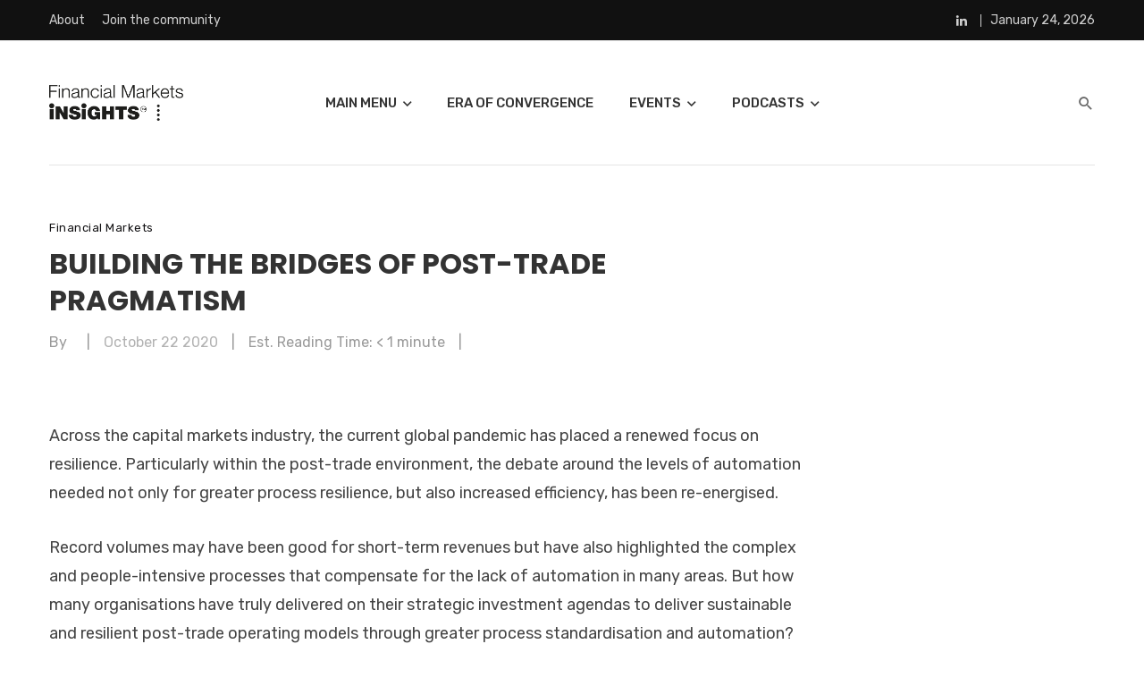

--- FILE ---
content_type: text/html; charset=UTF-8
request_url: https://www.fminsights.com/building-the-bridges-of-post-trade-pragmatism/
body_size: 25328
content:
<!DOCTYPE html>
<html lang="en-US">
<head>
	<meta charset="UTF-8" />

    <meta name="viewport" content="width=device-width, initial-scale=1"/>

    <link rel="profile" href="/gmpg.org/xfn/11" />

    <!-- Schema meta -->
        <script type="application/ld+json">
{
          "@context": "http://schema.org",
          "@type": "NewsArticle",
          "mainEntityOfPage": {
            "@type": "WebPage",
            "@id": "https://www.fminsights.com/building-the-bridges-of-post-trade-pragmatism/"
          },
          "headline": "Building the Bridges of Post-Trade Pragmatism",
                    "datePublished": "2020-10-22T11:20:23+00:00",
          "dateModified": "2025-04-22T06:55:40+00:00",
          "author": {
            "@type": "Person",
            "name": "teamfminsights"
          },
           "publisher": {
            "@type": "Organization",
            "name": "Financial Markets iNSiGHTS",
            "logo": {
              "@type": "ImageObject",
              "url": "https://www.fminsights.com/wp-content/uploads/2023/08/FMI_logo_stacked_TM_with_line-1.png"
            }
          },
          "description": ""
        }
        </script>
        
    <script type="application/javascript">var ajaxurl = "https://www.fminsights.com/wp-admin/admin-ajax.php"</script><meta name='robots' content='index, follow, max-image-preview:large, max-snippet:-1, max-video-preview:-1' />
<script data-minify="1" id="cookieyes" type="text/javascript" src="https://www.fminsights.com/wp-content/cache/min/1/client_data/c2d48c3fbb5e9efa1f1c9501/script.js?ver=1756989451" data-rocket-defer defer></script><meta name="dlm-version" content="5.1.6">
	<!-- This site is optimized with the Yoast SEO plugin v26.7 - https://yoast.com/wordpress/plugins/seo/ -->
	<title>Building the Bridges of Post-Trade Pragmatism - Financial Markets iNSiGHTS</title>
	<link rel="canonical" href="https://www.fminsights.com/building-the-bridges-of-post-trade-pragmatism/" />
	<meta property="og:locale" content="en_US" />
	<meta property="og:type" content="article" />
	<meta property="og:title" content="Building the Bridges of Post-Trade Pragmatism - Financial Markets iNSiGHTS" />
	<meta property="og:description" content="Across the capital markets industry, the current global pandemic has placed a renewed focus on resilience. Particularly within the post-trade environment, the debate around the levels of automation needed not only for greater process resilience, but also increased efficiency, has been re-energised. Record volumes may have been good for short-term revenues but have also highlighted the complex and people-intensive processes that compensate for the lack of automation in many areas. But how many organisations have truly delivered on their strategic investment agendas to deliver sustainable and resilient post-trade operating models through greater process standardisation and automation? Given the regulators’ increasing [&hellip;]" />
	<meta property="og:url" content="https://www.fminsights.com/building-the-bridges-of-post-trade-pragmatism/" />
	<meta property="og:site_name" content="Financial Markets iNSiGHTS" />
	<meta property="article:published_time" content="2020-10-22T11:20:23+00:00" />
	<meta property="article:modified_time" content="2025-04-22T06:55:40+00:00" />
	<meta property="og:image" content="https://www.fminsights.com/wp-content/uploads/2023/09/building-bridges.jpeg" />
	<meta property="og:image:width" content="1654" />
	<meta property="og:image:height" content="2339" />
	<meta property="og:image:type" content="image/jpeg" />
	<meta name="author" content="teamfminsights" />
	<meta name="twitter:card" content="summary_large_image" />
	<meta name="twitter:label1" content="Written by" />
	<meta name="twitter:data1" content="teamfminsights" />
	<meta name="twitter:label2" content="Est. reading time" />
	<meta name="twitter:data2" content="1 minute" />
	<script type="application/ld+json" class="yoast-schema-graph">{"@context":"https://schema.org","@graph":[{"@type":"Article","@id":"https://www.fminsights.com/building-the-bridges-of-post-trade-pragmatism/#article","isPartOf":{"@id":"https://www.fminsights.com/building-the-bridges-of-post-trade-pragmatism/"},"author":{"name":"teamfminsights","@id":"https://www.fminsights.com/#/schema/person/8c5dd6866b0f6d2b0d13a465f2431c4f"},"headline":"Building the Bridges of Post-Trade Pragmatism","datePublished":"2020-10-22T11:20:23+00:00","dateModified":"2025-04-22T06:55:40+00:00","mainEntityOfPage":{"@id":"https://www.fminsights.com/building-the-bridges-of-post-trade-pragmatism/"},"wordCount":226,"publisher":{"@id":"https://www.fminsights.com/#organization"},"image":{"@id":"https://www.fminsights.com/building-the-bridges-of-post-trade-pragmatism/#primaryimage"},"thumbnailUrl":"https://www.fminsights.com/wp-content/uploads/2023/09/building-bridges-724x1024.jpeg","articleSection":["Financial Markets"],"inLanguage":"en-US"},{"@type":"WebPage","@id":"https://www.fminsights.com/building-the-bridges-of-post-trade-pragmatism/","url":"https://www.fminsights.com/building-the-bridges-of-post-trade-pragmatism/","name":"Building the Bridges of Post-Trade Pragmatism - Financial Markets iNSiGHTS","isPartOf":{"@id":"https://www.fminsights.com/#website"},"primaryImageOfPage":{"@id":"https://www.fminsights.com/building-the-bridges-of-post-trade-pragmatism/#primaryimage"},"image":{"@id":"https://www.fminsights.com/building-the-bridges-of-post-trade-pragmatism/#primaryimage"},"thumbnailUrl":"https://www.fminsights.com/wp-content/uploads/2023/09/building-bridges-724x1024.jpeg","datePublished":"2020-10-22T11:20:23+00:00","dateModified":"2025-04-22T06:55:40+00:00","breadcrumb":{"@id":"https://www.fminsights.com/building-the-bridges-of-post-trade-pragmatism/#breadcrumb"},"inLanguage":"en-US","potentialAction":[{"@type":"ReadAction","target":["https://www.fminsights.com/building-the-bridges-of-post-trade-pragmatism/"]}]},{"@type":"ImageObject","inLanguage":"en-US","@id":"https://www.fminsights.com/building-the-bridges-of-post-trade-pragmatism/#primaryimage","url":"https://www.fminsights.com/wp-content/uploads/2023/09/building-bridges.jpeg","contentUrl":"https://www.fminsights.com/wp-content/uploads/2023/09/building-bridges.jpeg","width":1654,"height":2339},{"@type":"BreadcrumbList","@id":"https://www.fminsights.com/building-the-bridges-of-post-trade-pragmatism/#breadcrumb","itemListElement":[{"@type":"ListItem","position":1,"name":"Home","item":"https://www.fminsights.com/"},{"@type":"ListItem","position":2,"name":"Building the Bridges of Post-Trade Pragmatism"}]},{"@type":"WebSite","@id":"https://www.fminsights.com/#website","url":"https://www.fminsights.com/","name":"FMinsights","description":"Future of thought leadership in financial markets","publisher":{"@id":"https://www.fminsights.com/#organization"},"potentialAction":[{"@type":"SearchAction","target":{"@type":"EntryPoint","urlTemplate":"https://www.fminsights.com/?s={search_term_string}"},"query-input":{"@type":"PropertyValueSpecification","valueRequired":true,"valueName":"search_term_string"}}],"inLanguage":"en-US"},{"@type":"Organization","@id":"https://www.fminsights.com/#organization","name":"FMinsights","url":"https://www.fminsights.com/","logo":{"@type":"ImageObject","inLanguage":"en-US","@id":"https://www.fminsights.com/#/schema/logo/image/","url":"https://www.fminsights.com/wp-content/uploads/2023/08/cropped-FMi-logo-website.png","contentUrl":"https://www.fminsights.com/wp-content/uploads/2023/08/cropped-FMi-logo-website.png","width":512,"height":512,"caption":"FMinsights"},"image":{"@id":"https://www.fminsights.com/#/schema/logo/image/"},"sameAs":["https://www.linkedin.com/showcase/financial-markets-insights/"]},{"@type":"Person","@id":"https://www.fminsights.com/#/schema/person/8c5dd6866b0f6d2b0d13a465f2431c4f","name":"teamfminsights","sameAs":["http:"],"url":"https://www.fminsights.com/author/teamfminsights/"}]}</script>
	<!-- / Yoast SEO plugin. -->


<link rel='dns-prefetch' href='//js.hs-scripts.com' />
<link rel='dns-prefetch' href='//www.googletagmanager.com' />
<link rel='dns-prefetch' href='//fonts.googleapis.com' />
<link rel='preconnect' href='https://fonts.gstatic.com' crossorigin />
<link rel="alternate" type="application/rss+xml" title="Financial Markets iNSiGHTS &raquo; Feed" href="https://www.fminsights.com/feed/" />
<link rel="alternate" type="application/rss+xml" title="Financial Markets iNSiGHTS &raquo; Comments Feed" href="https://www.fminsights.com/comments/feed/" />
<link rel="alternate" type="text/calendar" title="Financial Markets iNSiGHTS &raquo; iCal Feed" href="https://www.fminsights.com/events/?ical=1" />
<link rel="alternate" title="oEmbed (JSON)" type="application/json+oembed" href="https://www.fminsights.com/wp-json/oembed/1.0/embed?url=https%3A%2F%2Fwww.fminsights.com%2Fbuilding-the-bridges-of-post-trade-pragmatism%2F" />
<link rel="alternate" title="oEmbed (XML)" type="text/xml+oembed" href="https://www.fminsights.com/wp-json/oembed/1.0/embed?url=https%3A%2F%2Fwww.fminsights.com%2Fbuilding-the-bridges-of-post-trade-pragmatism%2F&#038;format=xml" />
		<style>
			.lazyload,
			.lazyloading {
				max-width: 100%;
			}
		</style>
		<style id='wp-img-auto-sizes-contain-inline-css' type='text/css'>
img:is([sizes=auto i],[sizes^="auto," i]){contain-intrinsic-size:3000px 1500px}
/*# sourceURL=wp-img-auto-sizes-contain-inline-css */
</style>
<style id='wp-emoji-styles-inline-css' type='text/css'>

	img.wp-smiley, img.emoji {
		display: inline !important;
		border: none !important;
		box-shadow: none !important;
		height: 1em !important;
		width: 1em !important;
		margin: 0 0.07em !important;
		vertical-align: -0.1em !important;
		background: none !important;
		padding: 0 !important;
	}
/*# sourceURL=wp-emoji-styles-inline-css */
</style>
<link rel='stylesheet' id='wp-block-library-css' href='https://www.fminsights.com/wp-includes/css/dist/block-library/style.min.css?ver=6.9' type='text/css' media='all' />
<style id='classic-theme-styles-inline-css' type='text/css'>
/*! This file is auto-generated */
.wp-block-button__link{color:#fff;background-color:#32373c;border-radius:9999px;box-shadow:none;text-decoration:none;padding:calc(.667em + 2px) calc(1.333em + 2px);font-size:1.125em}.wp-block-file__button{background:#32373c;color:#fff;text-decoration:none}
/*# sourceURL=/wp-includes/css/classic-themes.min.css */
</style>
<style id='global-styles-inline-css' type='text/css'>
:root{--wp--preset--aspect-ratio--square: 1;--wp--preset--aspect-ratio--4-3: 4/3;--wp--preset--aspect-ratio--3-4: 3/4;--wp--preset--aspect-ratio--3-2: 3/2;--wp--preset--aspect-ratio--2-3: 2/3;--wp--preset--aspect-ratio--16-9: 16/9;--wp--preset--aspect-ratio--9-16: 9/16;--wp--preset--color--black: #000000;--wp--preset--color--cyan-bluish-gray: #abb8c3;--wp--preset--color--white: #ffffff;--wp--preset--color--pale-pink: #f78da7;--wp--preset--color--vivid-red: #cf2e2e;--wp--preset--color--luminous-vivid-orange: #ff6900;--wp--preset--color--luminous-vivid-amber: #fcb900;--wp--preset--color--light-green-cyan: #7bdcb5;--wp--preset--color--vivid-green-cyan: #00d084;--wp--preset--color--pale-cyan-blue: #8ed1fc;--wp--preset--color--vivid-cyan-blue: #0693e3;--wp--preset--color--vivid-purple: #9b51e0;--wp--preset--gradient--vivid-cyan-blue-to-vivid-purple: linear-gradient(135deg,rgb(6,147,227) 0%,rgb(155,81,224) 100%);--wp--preset--gradient--light-green-cyan-to-vivid-green-cyan: linear-gradient(135deg,rgb(122,220,180) 0%,rgb(0,208,130) 100%);--wp--preset--gradient--luminous-vivid-amber-to-luminous-vivid-orange: linear-gradient(135deg,rgb(252,185,0) 0%,rgb(255,105,0) 100%);--wp--preset--gradient--luminous-vivid-orange-to-vivid-red: linear-gradient(135deg,rgb(255,105,0) 0%,rgb(207,46,46) 100%);--wp--preset--gradient--very-light-gray-to-cyan-bluish-gray: linear-gradient(135deg,rgb(238,238,238) 0%,rgb(169,184,195) 100%);--wp--preset--gradient--cool-to-warm-spectrum: linear-gradient(135deg,rgb(74,234,220) 0%,rgb(151,120,209) 20%,rgb(207,42,186) 40%,rgb(238,44,130) 60%,rgb(251,105,98) 80%,rgb(254,248,76) 100%);--wp--preset--gradient--blush-light-purple: linear-gradient(135deg,rgb(255,206,236) 0%,rgb(152,150,240) 100%);--wp--preset--gradient--blush-bordeaux: linear-gradient(135deg,rgb(254,205,165) 0%,rgb(254,45,45) 50%,rgb(107,0,62) 100%);--wp--preset--gradient--luminous-dusk: linear-gradient(135deg,rgb(255,203,112) 0%,rgb(199,81,192) 50%,rgb(65,88,208) 100%);--wp--preset--gradient--pale-ocean: linear-gradient(135deg,rgb(255,245,203) 0%,rgb(182,227,212) 50%,rgb(51,167,181) 100%);--wp--preset--gradient--electric-grass: linear-gradient(135deg,rgb(202,248,128) 0%,rgb(113,206,126) 100%);--wp--preset--gradient--midnight: linear-gradient(135deg,rgb(2,3,129) 0%,rgb(40,116,252) 100%);--wp--preset--font-size--small: 13px;--wp--preset--font-size--medium: 20px;--wp--preset--font-size--large: 36px;--wp--preset--font-size--x-large: 42px;--wp--preset--spacing--20: 0.44rem;--wp--preset--spacing--30: 0.67rem;--wp--preset--spacing--40: 1rem;--wp--preset--spacing--50: 1.5rem;--wp--preset--spacing--60: 2.25rem;--wp--preset--spacing--70: 3.38rem;--wp--preset--spacing--80: 5.06rem;--wp--preset--shadow--natural: 6px 6px 9px rgba(0, 0, 0, 0.2);--wp--preset--shadow--deep: 12px 12px 50px rgba(0, 0, 0, 0.4);--wp--preset--shadow--sharp: 6px 6px 0px rgba(0, 0, 0, 0.2);--wp--preset--shadow--outlined: 6px 6px 0px -3px rgb(255, 255, 255), 6px 6px rgb(0, 0, 0);--wp--preset--shadow--crisp: 6px 6px 0px rgb(0, 0, 0);}:where(.is-layout-flex){gap: 0.5em;}:where(.is-layout-grid){gap: 0.5em;}body .is-layout-flex{display: flex;}.is-layout-flex{flex-wrap: wrap;align-items: center;}.is-layout-flex > :is(*, div){margin: 0;}body .is-layout-grid{display: grid;}.is-layout-grid > :is(*, div){margin: 0;}:where(.wp-block-columns.is-layout-flex){gap: 2em;}:where(.wp-block-columns.is-layout-grid){gap: 2em;}:where(.wp-block-post-template.is-layout-flex){gap: 1.25em;}:where(.wp-block-post-template.is-layout-grid){gap: 1.25em;}.has-black-color{color: var(--wp--preset--color--black) !important;}.has-cyan-bluish-gray-color{color: var(--wp--preset--color--cyan-bluish-gray) !important;}.has-white-color{color: var(--wp--preset--color--white) !important;}.has-pale-pink-color{color: var(--wp--preset--color--pale-pink) !important;}.has-vivid-red-color{color: var(--wp--preset--color--vivid-red) !important;}.has-luminous-vivid-orange-color{color: var(--wp--preset--color--luminous-vivid-orange) !important;}.has-luminous-vivid-amber-color{color: var(--wp--preset--color--luminous-vivid-amber) !important;}.has-light-green-cyan-color{color: var(--wp--preset--color--light-green-cyan) !important;}.has-vivid-green-cyan-color{color: var(--wp--preset--color--vivid-green-cyan) !important;}.has-pale-cyan-blue-color{color: var(--wp--preset--color--pale-cyan-blue) !important;}.has-vivid-cyan-blue-color{color: var(--wp--preset--color--vivid-cyan-blue) !important;}.has-vivid-purple-color{color: var(--wp--preset--color--vivid-purple) !important;}.has-black-background-color{background-color: var(--wp--preset--color--black) !important;}.has-cyan-bluish-gray-background-color{background-color: var(--wp--preset--color--cyan-bluish-gray) !important;}.has-white-background-color{background-color: var(--wp--preset--color--white) !important;}.has-pale-pink-background-color{background-color: var(--wp--preset--color--pale-pink) !important;}.has-vivid-red-background-color{background-color: var(--wp--preset--color--vivid-red) !important;}.has-luminous-vivid-orange-background-color{background-color: var(--wp--preset--color--luminous-vivid-orange) !important;}.has-luminous-vivid-amber-background-color{background-color: var(--wp--preset--color--luminous-vivid-amber) !important;}.has-light-green-cyan-background-color{background-color: var(--wp--preset--color--light-green-cyan) !important;}.has-vivid-green-cyan-background-color{background-color: var(--wp--preset--color--vivid-green-cyan) !important;}.has-pale-cyan-blue-background-color{background-color: var(--wp--preset--color--pale-cyan-blue) !important;}.has-vivid-cyan-blue-background-color{background-color: var(--wp--preset--color--vivid-cyan-blue) !important;}.has-vivid-purple-background-color{background-color: var(--wp--preset--color--vivid-purple) !important;}.has-black-border-color{border-color: var(--wp--preset--color--black) !important;}.has-cyan-bluish-gray-border-color{border-color: var(--wp--preset--color--cyan-bluish-gray) !important;}.has-white-border-color{border-color: var(--wp--preset--color--white) !important;}.has-pale-pink-border-color{border-color: var(--wp--preset--color--pale-pink) !important;}.has-vivid-red-border-color{border-color: var(--wp--preset--color--vivid-red) !important;}.has-luminous-vivid-orange-border-color{border-color: var(--wp--preset--color--luminous-vivid-orange) !important;}.has-luminous-vivid-amber-border-color{border-color: var(--wp--preset--color--luminous-vivid-amber) !important;}.has-light-green-cyan-border-color{border-color: var(--wp--preset--color--light-green-cyan) !important;}.has-vivid-green-cyan-border-color{border-color: var(--wp--preset--color--vivid-green-cyan) !important;}.has-pale-cyan-blue-border-color{border-color: var(--wp--preset--color--pale-cyan-blue) !important;}.has-vivid-cyan-blue-border-color{border-color: var(--wp--preset--color--vivid-cyan-blue) !important;}.has-vivid-purple-border-color{border-color: var(--wp--preset--color--vivid-purple) !important;}.has-vivid-cyan-blue-to-vivid-purple-gradient-background{background: var(--wp--preset--gradient--vivid-cyan-blue-to-vivid-purple) !important;}.has-light-green-cyan-to-vivid-green-cyan-gradient-background{background: var(--wp--preset--gradient--light-green-cyan-to-vivid-green-cyan) !important;}.has-luminous-vivid-amber-to-luminous-vivid-orange-gradient-background{background: var(--wp--preset--gradient--luminous-vivid-amber-to-luminous-vivid-orange) !important;}.has-luminous-vivid-orange-to-vivid-red-gradient-background{background: var(--wp--preset--gradient--luminous-vivid-orange-to-vivid-red) !important;}.has-very-light-gray-to-cyan-bluish-gray-gradient-background{background: var(--wp--preset--gradient--very-light-gray-to-cyan-bluish-gray) !important;}.has-cool-to-warm-spectrum-gradient-background{background: var(--wp--preset--gradient--cool-to-warm-spectrum) !important;}.has-blush-light-purple-gradient-background{background: var(--wp--preset--gradient--blush-light-purple) !important;}.has-blush-bordeaux-gradient-background{background: var(--wp--preset--gradient--blush-bordeaux) !important;}.has-luminous-dusk-gradient-background{background: var(--wp--preset--gradient--luminous-dusk) !important;}.has-pale-ocean-gradient-background{background: var(--wp--preset--gradient--pale-ocean) !important;}.has-electric-grass-gradient-background{background: var(--wp--preset--gradient--electric-grass) !important;}.has-midnight-gradient-background{background: var(--wp--preset--gradient--midnight) !important;}.has-small-font-size{font-size: var(--wp--preset--font-size--small) !important;}.has-medium-font-size{font-size: var(--wp--preset--font-size--medium) !important;}.has-large-font-size{font-size: var(--wp--preset--font-size--large) !important;}.has-x-large-font-size{font-size: var(--wp--preset--font-size--x-large) !important;}
:where(.wp-block-post-template.is-layout-flex){gap: 1.25em;}:where(.wp-block-post-template.is-layout-grid){gap: 1.25em;}
:where(.wp-block-term-template.is-layout-flex){gap: 1.25em;}:where(.wp-block-term-template.is-layout-grid){gap: 1.25em;}
:where(.wp-block-columns.is-layout-flex){gap: 2em;}:where(.wp-block-columns.is-layout-grid){gap: 2em;}
:root :where(.wp-block-pullquote){font-size: 1.5em;line-height: 1.6;}
/*# sourceURL=global-styles-inline-css */
</style>
<link data-minify="1" rel='stylesheet' id='tribe-events-v2-single-skeleton-css' href='https://www.fminsights.com/wp-content/cache/min/1/wp-content/plugins/the-events-calendar/build/css/tribe-events-single-skeleton.css?ver=1766489406' type='text/css' media='all' />
<link data-minify="1" rel='stylesheet' id='tribe-events-v2-single-skeleton-full-css' href='https://www.fminsights.com/wp-content/cache/min/1/wp-content/plugins/the-events-calendar/build/css/tribe-events-single-full.css?ver=1766489406' type='text/css' media='all' />
<link data-minify="1" rel='stylesheet' id='tec-events-elementor-widgets-base-styles-css' href='https://www.fminsights.com/wp-content/cache/min/1/wp-content/plugins/the-events-calendar/build/css/integrations/plugins/elementor/widgets/widget-base.css?ver=1766489406' type='text/css' media='all' />
<link data-minify="1" rel='stylesheet' id='boostrap-css' href='https://www.fminsights.com/wp-content/cache/min/1/wp-content/themes/keylin/css/vendors/boostrap.css?ver=1766489406' type='text/css' media='all' />
<link data-minify="1" rel='stylesheet' id='owl-carousel-css' href='https://www.fminsights.com/wp-content/cache/min/1/wp-content/themes/keylin/css/vendors/owl-carousel.css?ver=1766489406' type='text/css' media='all' />
<link data-minify="1" rel='stylesheet' id='perfect-scrollbar-css' href='https://www.fminsights.com/wp-content/cache/min/1/wp-content/themes/keylin/css/vendors/perfect-scrollbar.css?ver=1766489406' type='text/css' media='all' />
<link data-minify="1" rel='stylesheet' id='magnific-popup-css' href='https://www.fminsights.com/wp-content/cache/min/1/wp-content/themes/keylin/css/vendors/magnific-popup.css?ver=1766489406' type='text/css' media='all' />
<link data-minify="1" rel='stylesheet' id='fotorama-css' href='https://www.fminsights.com/wp-content/cache/min/1/wp-content/themes/keylin/css/vendors/fotorama.css?ver=1766489406' type='text/css' media='all' />
<link data-minify="1" rel='stylesheet' id='atbs-style-css' href='https://www.fminsights.com/wp-content/cache/min/1/wp-content/themes/keylin/css/style.css?ver=1766489407' type='text/css' media='all' />
<style id='atbs-style-inline-css' type='text/css'>
.site-footer, .footer-3.site-footer, .footer-5.site-footer, .site-footer.footer-6 .site-footer__section:first-child, .site-footer.footer-7 .site-footer__section:first-child, .site-footer.footer-6, .site-footer.footer-7
                                        {background: #000000;}::selection {color: #FFF; background: #6C92A2;}::-webkit-selection {color: #FFF; background: #6C92A2;}.atbs-keylin-is-sticky-enable .sticky-atbs-post .post__title a:after, a, a:hover, a:focus, a:active, .post__text:not(.inverse-text) a.post__cat:hover, .post--horizontal-mini .post__title a:hover, .post--horizontal-tiny .post__title a:hover, .post--horizontal-small .post__title a:hover, .post--horizontal-large .post__title a:hover, .post--horizontal-big .post__title a:hover, .post--horizontal-huge .post__title a:hover, .post--horizontal-massive .post__title a:hover, .post--no-thumb-huge .post__title a:hover, .post--no-thumb-md .post__title a:hover, .post--no-thumb-sm .post__title a:hover, .post--vertical-huge .post__title a:hover, .post--vertical-big .post__title a:hover, .post--vertical-large .post__title a:hover, .post--vertical-medium .post__title a:hover, .post--vertical-small .post__title a:hover, .post--vertical-review .post__title a:hover, .post--most-commented .post__title a:hover, .post--overlap .post__title a:hover, .atbs-vertical-megamenu .post__title a:hover, .post__text:not(.inverse-text) a.post__cat:focus, .post--horizontal-mini .post__title a:focus, .post--horizontal-tiny .post__title a:focus, .post--horizontal-small .post__title a:focus, .post--horizontal-large .post__title a:focus, .post--horizontal-big .post__title a:focus, .post--horizontal-huge .post__title a:focus, .post--horizontal-massive .post__title a:focus, .post--no-thumb-huge .post__title a:focus, .post--no-thumb-md .post__title a:focus, .post--no-thumb-sm .post__title a:focus, .post--vertical-huge .post__title a:focus, .post--vertical-big .post__title a:focus, .post--vertical-large .post__title a:focus, .post--vertical-medium .post__title a:focus, .post--vertical-small .post__title a:focus, .post--vertical-review .post__title a:focus, .post--most-commented .post__title a:focus, .post--overlap .post__title a:focus, .atbs-vertical-megamenu .post__title a:focus, .author__name a:hover, .author__name a:focus, .author-box .author-name a:hover, .author-box .author-name a:focus, .author-box .author-info a:hover, .author-box .author-info a:focus, .social-list > li > a:hover, .social-list > li > a:focus, .social-list > li > a:active, .comment-author-name a:hover, .comment-author-name a:focus, .reply a:hover, .reply a:focus, .comment-metadata a:hover, .comment-metadata a:focus, .comment-metadata a:active, .widget_rss a.rsswidget:hover, .widget_rss a.rsswidget:focus, .widget_archive li > a:hover, .widget_archive li > a:focus, .widget_pages li > a:hover, .widget_pages li > a:focus, .widget_categories li > a:hover, .widget_categories li > a:focus, .post--single .entry-tags .tag:hover, .post--single .entry-tags .tag:focus, .tagcloud a:hover, .tagcloud a:focus, .atbs-keylin-search-full-style-2 .search-results__heading, .atbs-keylin-widget-indexed-posts-b .posts-list > li .post__title:after, .atbs-keylin-pagination__item:hover, .atbs-keylin-pagination__item:focus, .atbs-keylin-pagination__item:active, .post__readmore--style-1:hover .readmore__text , .post__readmore--style-1:focus .readmore__text
            {color: #6C92A2;}:root {
                --color-primary: hsl(198deg, 22%, 53%);
                --color-primary-dark: hsl(198deg, 22%, 50%);
                --color-primary-darker: hsl(198deg, 22%, 47%);
            }.comments-count-box, .atbs-keylin-pagination--next-n-prev .atbs-keylin-pagination__links a:last-child .atbs-keylin-pagination__item, .comment-form .form-submit input[type=submit]:hover, .comment-form .form-submit input[type=submit]:active, .comment-form .form-submit input[type=submit]:focus, .atbs-keylin-block__aside .banner__button, .post--horizontal-large-bg:hover .post__text, .post--vertical-large-bg:hover .post__text, .post--overlay-large:hover .post__text-inner, .post--no-thumb-md-bg-hover:hover .post__text, .post__readmore--style-2 .button__readmore:hover i, .post__readmore--style-2 .button__readmore:focus i, input[type=submit]:not(.btn):hover, input[type=submit]:not(.btn):focus, .btn-primary:hover, .btn-primary:focus, .btn-primary:active, .subscribe-form__fields input[type=submit]:hover, .subscribe-form__fields input[type=submit]:focus, .atbs-keylin-block-subscribe input[type=submit]:hover, .atbs-keylin-block-subscribe input[type=submit]:focus, .atbs-keylin-widget-subscribe .subscribe-form__fields input[type=submit]:hover, .atbs-keylin-widget-subscribe .subscribe-form__fields input[type=submit]:focus, .atbs-keylin-widget-twitter .atbs-keylin-widget__inner, .ajax-load-more-button button:hover, .ajax-load-more-button button:focus, .ajax-load-more-button button:active, .posts-navigation .navigation-button:hover i, .posts-navigation .navigation-button:focus i, .single-entry--billboard-overlap-title .single-header--svg-bg.single-header--has-background, .single-entry--template-4 .single-header-with-bg, .single-entry--template-4-alt .single-header-with-bg, .atbs-keylin-widget-indexed-posts-a .posts-list > li .post__thumb:after, .atbs-keylin-carousel:not(.dots-inverse) .owl-dot.active span, .navigation--main > li > a:before, .atbs-keylin-widget-subscribe .subscribe-form__fields input[type=submit]:hover, .atbs-keylin-widget-subscribe .subscribe-form__fields input[type=submit]:active, .atbs-keylin-widget-subscribe .subscribe-form__fields input[type=submit]:focus
            {background-color: #6C92A2;}@media (max-width: 380px) { .atbs-keylin-featured-slider-1 .dots-inverse .owl-dot.active span
            {background-color: #6C92A2;} }.site-header--skin-4 .navigation--main > li > a:before
            {background-color: #6C92A2 !important;}.social-list .share-item__icon:hover svg, .post-score-hexagon .hexagon-svg path
            {fill: #6C92A2;}.entry-tags ul>li>a, .has-overlap-frame:before, .atbs-keylin-gallery-slider .fotorama__thumb-border, .bypostauthor > .comment-body .comment-author > img, .atbs-article-reactions .atbs-reactions-content:hover, .post__readmore--style-1:hover .button__readmore::after, .btn-primary:hover, .subscribe-form__fields input[type=submit]:hover, input[type=text]:focus, input[type=email]:focus, input[type=url]:focus, input[type=password]:focus, input[type=search]:focus, input[type=tel]:focus, input[type=number]:focus, textarea:focus, textarea.form-control:focus, select:focus, select.form-control:focus
            {border-color: #6C92A2;}.atbs-keylin-pagination--next-n-prev .atbs-keylin-pagination__links a:last-child .atbs-keylin-pagination__item:after
            {border-left-color: #6C92A2;}.comments-count-box:before
            {border-top-color: #6C92A2;}.navigation--offcanvas li > a:after
            {border-right-color: #6C92A2;}.post--single-cover-gradient .single-header
            {
                background-image: -webkit-linear-gradient( bottom , #6C92A2 0%, rgba(252, 60, 45, 0.7) 50%, rgba(252, 60, 45, 0) 100%);
                background-image: linear-gradient(to top, #6C92A2 0%, rgba(252, 60, 45, 0.7) 50%, rgba(252, 60, 45, 0) 100%);
            }.bk-preload-wrapper:after {
                border-top-color: #6C92A2;
                border-bottom-color: #6C92A2;
            }.atbs-keylin-listing--grid-7.set-module-background{
                background-color: rgba(108, 146, 162,0.05);
            } atbs-keylin-video-box__playlist .is-playing .post__thumb:after { content: 'Now playing'; }
/*# sourceURL=atbs-style-inline-css */
</style>
<link data-minify="1" rel='stylesheet' id='dashicons-css' href='https://www.fminsights.com/wp-content/cache/min/1/wp-includes/css/dashicons.min.css?ver=1766489407' type='text/css' media='all' />
<link data-minify="1" rel='stylesheet' id='login-with-ajax-css' href='https://www.fminsights.com/wp-content/cache/min/1/wp-content/themes/keylin/plugins/login-with-ajax/widget.css?ver=1766489407' type='text/css' media='all' />
<link rel="preload" as="style" href="https://fonts.googleapis.com/css?family=Rubik:300,400,500,700,900,300italic,400italic,500italic,700italic,900italic%7CPoppins:300,400,500,600,700&#038;display=swap&#038;ver=1717474299" /><link rel="stylesheet" href="https://fonts.googleapis.com/css?family=Rubik:300,400,500,700,900,300italic,400italic,500italic,700italic,900italic%7CPoppins:300,400,500,600,700&#038;display=swap&#038;ver=1717474299" media="print" onload="this.media='all'"><noscript><link rel="stylesheet" href="https://fonts.googleapis.com/css?family=Rubik:300,400,500,700,900,300italic,400italic,500italic,700italic,900italic%7CPoppins:300,400,500,600,700&#038;display=swap&#038;ver=1717474299" /></noscript><link data-minify="1" rel='stylesheet' id='upk-site-css' href='https://www.fminsights.com/wp-content/cache/min/1/wp-content/plugins/ultimate-post-kit/assets/css/upk-site.css?ver=1766489407' type='text/css' media='all' />
<script type="text/javascript" src="https://www.fminsights.com/wp-includes/js/jquery/jquery.min.js?ver=3.7.1" id="jquery-core-js" data-rocket-defer defer></script>
<script type="text/javascript" src="https://www.fminsights.com/wp-includes/js/jquery/jquery-migrate.min.js?ver=3.4.1" id="jquery-migrate-js" data-rocket-defer defer></script>
<script type="text/javascript" id="login-with-ajax-js-extra">
/* <![CDATA[ */
var LWA = {"ajaxurl":"https://www.fminsights.com/wp-admin/admin-ajax.php","off":""};
//# sourceURL=login-with-ajax-js-extra
/* ]]> */
</script>
<script type="text/javascript" src="https://www.fminsights.com/wp-content/plugins/login-with-ajax/templates/login-with-ajax.legacy.min.js?ver=4.5.1" id="login-with-ajax-js" data-rocket-defer defer></script>
<script type="text/javascript" src="https://www.fminsights.com/wp-content/plugins/login-with-ajax/ajaxify/ajaxify.min.js?ver=4.5.1" id="login-with-ajax-ajaxify-js" data-rocket-defer defer></script>

<!-- Google tag (gtag.js) snippet added by Site Kit -->
<!-- Google Analytics snippet added by Site Kit -->
<script type="text/javascript" src="https://www.googletagmanager.com/gtag/js?id=GT-NSK6C6L" id="google_gtagjs-js" async></script>
<script type="text/javascript" id="google_gtagjs-js-after">
/* <![CDATA[ */
window.dataLayer = window.dataLayer || [];function gtag(){dataLayer.push(arguments);}
gtag("set","linker",{"domains":["www.fminsights.com"]});
gtag("js", new Date());
gtag("set", "developer_id.dZTNiMT", true);
gtag("config", "GT-NSK6C6L");
//# sourceURL=google_gtagjs-js-after
/* ]]> */
</script>
<link rel="https://api.w.org/" href="https://www.fminsights.com/wp-json/" /><link rel="alternate" title="JSON" type="application/json" href="https://www.fminsights.com/wp-json/wp/v2/posts/1738" /><link rel="EditURI" type="application/rsd+xml" title="RSD" href="https://www.fminsights.com/xmlrpc.php?rsd" />
<meta name="generator" content="WordPress 6.9" />
<link rel='shortlink' href='https://www.fminsights.com/?p=1738' />
<meta name="generator" content="Site Kit by Google 1.170.0" /><script src="https://kit.fontawesome.com/4cc571881c.js" crossorigin="anonymous" data-rocket-defer defer></script><meta name="framework" content="Redux 4.1.22" />			<!-- DO NOT COPY THIS SNIPPET! Start of Page Analytics Tracking for HubSpot WordPress plugin v11.3.37-->
			<script class="hsq-set-content-id" data-content-id="blog-post">
				var _hsq = _hsq || [];
				_hsq.push(["setContentType", "blog-post"]);
			</script>
			<!-- DO NOT COPY THIS SNIPPET! End of Page Analytics Tracking for HubSpot WordPress plugin -->
			<meta name="tec-api-version" content="v1"><meta name="tec-api-origin" content="https://www.fminsights.com"><link rel="alternate" href="https://www.fminsights.com/wp-json/tribe/events/v1/" />
		<script>
		(function(h,o,t,j,a,r){
			h.hj=h.hj||function(){(h.hj.q=h.hj.q||[]).push(arguments)};
			h._hjSettings={hjid:3745423,hjsv:5};
			a=o.getElementsByTagName('head')[0];
			r=o.createElement('script');r.async=1;
			r.src=t+h._hjSettings.hjid+j+h._hjSettings.hjsv;
			a.appendChild(r);
		})(window,document,'//static.hotjar.com/c/hotjar-','.js?sv=');
		</script>
				<script>
			document.documentElement.className = document.documentElement.className.replace('no-js', 'js');
		</script>
				<style>
			.no-js img.lazyload {
				display: none;
			}

			figure.wp-block-image img.lazyloading {
				min-width: 150px;
			}

			.lazyload,
			.lazyloading {
				--smush-placeholder-width: 100px;
				--smush-placeholder-aspect-ratio: 1/1;
				width: var(--smush-image-width, var(--smush-placeholder-width)) !important;
				aspect-ratio: var(--smush-image-aspect-ratio, var(--smush-placeholder-aspect-ratio)) !important;
			}

						.lazyload, .lazyloading {
				opacity: 0;
			}

			.lazyloaded {
				opacity: 1;
				transition: opacity 400ms;
				transition-delay: 0ms;
			}

					</style>
		<meta name="generator" content="Elementor 3.34.1; features: e_font_icon_svg, additional_custom_breakpoints; settings: css_print_method-external, google_font-enabled, font_display-swap">
			<style>
				.e-con.e-parent:nth-of-type(n+4):not(.e-lazyloaded):not(.e-no-lazyload),
				.e-con.e-parent:nth-of-type(n+4):not(.e-lazyloaded):not(.e-no-lazyload) * {
					background-image: none !important;
				}
				@media screen and (max-height: 1024px) {
					.e-con.e-parent:nth-of-type(n+3):not(.e-lazyloaded):not(.e-no-lazyload),
					.e-con.e-parent:nth-of-type(n+3):not(.e-lazyloaded):not(.e-no-lazyload) * {
						background-image: none !important;
					}
				}
				@media screen and (max-height: 640px) {
					.e-con.e-parent:nth-of-type(n+2):not(.e-lazyloaded):not(.e-no-lazyload),
					.e-con.e-parent:nth-of-type(n+2):not(.e-lazyloaded):not(.e-no-lazyload) * {
						background-image: none !important;
					}
				}
			</style>
			<link rel="icon" href="https://www.fminsights.com/wp-content/uploads/2023/08/cropped-FMi-logo-website-32x32.png" sizes="32x32" />
<link rel="icon" href="https://www.fminsights.com/wp-content/uploads/2023/08/cropped-FMi-logo-website-192x192.png" sizes="192x192" />
<link rel="apple-touch-icon" href="https://www.fminsights.com/wp-content/uploads/2023/08/cropped-FMi-logo-website-180x180.png" />
<meta name="msapplication-TileImage" content="https://www.fminsights.com/wp-content/uploads/2023/08/cropped-FMi-logo-website-270x270.png" />
		<style type="text/css" id="wp-custom-css">
			.navigation--main>li:hover>a, .navigation--main>li:focus-within>a, .navigation--main>li.current-menu-item>a {
	color:#d32e8a;
}

.header-10 .navigation--main > li > a::before {
	background:#d328ea;
}



.category-press-release .entry-author-horizontal-has-avatar.justify-content-start .entry-author {
	display:none!important;
}

.entry-author-horizontal-middle .entry-author {
	display:none;
}

.navigation--main .sub-menu a {
	color:#d32e8a;
}

.posts-navigation .navigation-button i {
	background-color:#d32e8a;
}

.subscribe-form__fields input[type="submit"] {
	background-color:#d32e8a;
	border:1px solid #d32e8a;
}

.atbs-keylin-pagination__item-current, .atbs-keylin-pagination__item-current:hover, .atbs-keylin-pagination__item-current:focus, .atbs-keylin-pagination__item-current:active {
	background-color:#d32e8a;
	color:#ffffff;
}

.atbs-keylin-pagination__item:hover {
	color:#d32e8a;
}

.post__readmore--style-2 .button__readmore i {
	background-color:#d32e8a;
}


.post--overlay-floorfade .post__text-wrap::before {background-image:
	linear-gradient(0deg, #d32e8a 0%, rgba(211, 46, 138, 0.917) 5.3%, rgba(211, 46, 138, 0.834) 10.6%, rgba(211, 46, 138, 0.753) 15.9%, rgba(211, 46, 138, 0.672) 21.3%, rgba(211, 46, 138, 0.591) 26.8%, rgba(211, 46, 138, 0.511) 32.5%, rgba(211, 46, 138, 0.433) 38.4%, rgba(211, 46, 138, 0.357) 44.5%, rgba(211, 46, 138, 0.283) 50.9%, rgba(211, 46, 138, 0.213) 57.7%, rgba(211, 46, 138, 0.147) 65%, rgba(211, 46, 138, 0.089) 72.9%, rgba(211, 46, 138, 0.042) 81.4%, rgba(211, 46, 138, 0.011) 90.6%, transparent 100%)
}

.atbs-keylin-is-sticky-enable .sticky-atbs-post .post__title a:after, a, a:hover, a:focus, a:active, .post__text:not(.inverse-text) a.post__cat:hover, .post--horizontal-mini .post__title a:hover, .post--horizontal-tiny .post__title a:hover, .post--horizontal-small .post__title a:hover, .post--horizontal-large .post__title a:hover, .post--horizontal-big .post__title a:hover, .post--horizontal-huge .post__title a:hover, .post--horizontal-massive .post__title a:hover, .post--no-thumb-huge .post__title a:hover, .post--no-thumb-md .post__title a:hover, .post--no-thumb-sm .post__title a:hover, .post--vertical-huge .post__title a:hover, .post--vertical-big .post__title a:hover, .post--vertical-large .post__title a:hover, .post--vertical-medium .post__title a:hover, .post--vertical-small .post__title a:hover, .post--vertical-review .post__title a:hover, .post--most-commented .post__title a:hover, .post--overlap .post__title a:hover, .atbs-vertical-megamenu .post__title a:hover, .post__text:not(.inverse-text) a.post__cat:focus, .post--horizontal-mini .post__title a:focus, .post--horizontal-tiny .post__title a:focus, .post--horizontal-small .post__title a:focus, .post--horizontal-large .post__title a:focus, .post--horizontal-big .post__title a:focus, .post--horizontal-huge .post__title a:focus, .post--horizontal-massive .post__title a:focus, .post--no-thumb-huge .post__title a:focus, .post--no-thumb-md .post__title a:focus, .post--no-thumb-sm .post__title a:focus, .post--vertical-huge .post__title a:focus, .post--vertical-big .post__title a:focus, .post--vertical-large .post__title a:focus, .post--vertical-medium .post__title a:focus, .post--vertical-small .post__title a:focus, .post--vertical-review .post__title a:focus, .post--most-commented .post__title a:focus, .post--overlap .post__title a:focus, .atbs-vertical-megamenu .post__title a:focus, .author__name a:hover, .author__name a:focus, .author-box .author-name a:hover, .author-box .author-name a:focus, .author-box .author-info a:hover, .author-box .author-info a:focus, .social-list > li > a:hover, .social-list > li > a:focus, .social-list > li > a:active, .comment-author-name a:hover, .comment-author-name a:focus, .reply a:hover, .reply a:focus, .comment-metadata a:hover, .comment-metadata a:focus, .comment-metadata a:active, .widget_rss a.rsswidget:hover, .widget_rss a.rsswidget:focus, .widget_archive li > a:hover, .widget_archive li > a:focus, .widget_pages li > a:hover, .widget_pages li > a:focus, .widget_categories li > a:hover, .widget_categories li > a:focus, .post--single .entry-tags .tag:hover, .post--single .entry-tags .tag:focus, .tagcloud a:hover, .tagcloud a:focus, .atbs-keylin-search-full-style-2 .search-results__heading, .atbs-keylin-widget-indexed-posts-b .posts-list > li .post__title:after, .atbs-keylin-pagination__item:hover, .atbs-keylin-pagination__item:focus, .atbs-keylin-pagination__item:active, .post__readmore--style-1:hover .readmore__text, .post__readmore--style-1:focus .readmore__text {
	color:#d32e8a;
}


.comments-count-box, .atbs-keylin-pagination--next-n-prev .atbs-keylin-pagination__links a:last-child .atbs-keylin-pagination__item, .comment-form .form-submit input[type=submit]:hover, .comment-form .form-submit input[type=submit]:active, .comment-form .form-submit input[type=submit]:focus, .atbs-keylin-block__aside .banner__button, .post--horizontal-large-bg:hover .post__text, .post--vertical-large-bg:hover .post__text, .post--overlay-large:hover .post__text-inner, .post--no-thumb-md-bg-hover:hover .post__text, .post__readmore--style-2 .button__readmore:hover i, .post__readmore--style-2 .button__readmore:focus i, input[type=submit]:not(.btn):hover, input[type=submit]:not(.btn):focus, .btn-primary:hover, .btn-primary:focus, .btn-primary:active, .subscribe-form__fields input[type=submit]:hover, .subscribe-form__fields input[type=submit]:focus, .atbs-keylin-block-subscribe input[type=submit]:hover, .atbs-keylin-block-subscribe input[type=submit]:focus, .atbs-keylin-widget-subscribe .subscribe-form__fields input[type=submit]:hover, .atbs-keylin-widget-subscribe .subscribe-form__fields input[type=submit]:focus, .atbs-keylin-widget-twitter .atbs-keylin-widget__inner, .ajax-load-more-button button:hover, .ajax-load-more-button button:focus, .ajax-load-more-button button:active, .posts-navigation .navigation-button:hover i, .posts-navigation .navigation-button:focus i, .single-entry--billboard-overlap-title .single-header--svg-bg.single-header--has-background, .single-entry--template-4 .single-header-with-bg, .single-entry--template-4-alt .single-header-with-bg, .atbs-keylin-widget-indexed-posts-a .posts-list > li .post__thumb:after, .atbs-keylin-carousel:not(.dots-inverse) .owl-dot.active span, .navigation--main > li > a:before, .atbs-keylin-widget-subscribe .subscribe-form__fields input[type=submit]:hover, .atbs-keylin-widget-subscribe .subscribe-form__fields input[type=submit]:active, .atbs-keylin-widget-subscribe .subscribe-form__fields input[type=submit]:focus {
	background-color:#d32e8a;
}



.navigation--offcanvas li>a {
	color:#d32e8a;
}

a.navigation-bar__login-btn {
	display:none;
}

.mdicon-twitter:before {
	font:var(--fa-font-brands);
	content:"\e61b";
}

.custom-read-more {
	background-color:rgb(0, 0, 0, 0.8)!important;
	margin-top:5px!important;
}

.custom-read-more:hover {
	background-color:rgb(0, 0, 0, 0.5)!important;
	margin-top:5px!important;
}

a.tribe-common-c-btn.custom-read-more:visited{
	color:#ffffff;
}

.list-view-custom-buttons {
	text-align:left;
	margin-top:10px!important;
}

a.tribe-common-c-btn.customize-unpreviewable:visited {
	color:#ffffff;
}

.atbs-keylin-offcanvas__title .social-list {display:none;}

 .iframe-container-podcast {
      width: 100%;
      max-width: 1100px; /* Adjust the max-width as needed */
      margin: 0 auto;
      display: flex;
      flex-wrap: wrap;
      justify-content: space-between;
    }

    .iframe-container-podcast iframe {
      box-sizing: border-box;
      width: calc(33.33% - 10px); /* Adjust the width and margin as needed */
      margin-bottom: 10px;
      border-radius: 12px;
    }

    @media (max-width: 767px) {
      .iframe-container-podcast iframe {
        width: 100%;
      }
    }

.head-back-pink {
	background-color:#eb1eb1;
	color:#fffef8;
	-webkit-text-stroke-width:0px;
}

.single-header .entry-author .author-name {
	color:#d32e8a;
}

.entry-author__name, a.entry-author__name, .single-header .entry-author a:hover {
	text-decoration:underline;
}

.nocomments {
	display:none;
}

.social-share .social-list::before {
	content: 'Share:'
}

.page-heading__subtitle p {
	max-width:none;
}

.podcast_links_section {
	margin-top:20px;
	display:flex;
	flex-wrap:wrap;
}

.author__text, .author-name, time.published {
	font-size:16px!important;
}

.author-date-divider {
	margin-right:15px;
}

.date-reading-time-divider {
	margin: 0px 15px;
}

.spotify_podcast_link img, .apple_podcast_link img, .google_podcast_link img {
	max-height:50px;
	margin-right:15px;
	margin-bottom:10px;
}
.spotify_podcast_link, .apple_podcast_link, .google_podcast_link {
	display:inline-block;
	margin:10px;
	padding:5px 10px;
	padding-left:35px;
	font-size:16px;
	border-radius:25px;
	background-color:#ffe3fc;
	font-weight:600;
	font-size:13px;
	position:relative;
}


.spotify_podcast_link:hover, .apple_podcast_link:hover, .google_podcast_link:hover {
	background-color:#d32e8a;
	color:#ffffff;
}

.spotify_podcast_link {
	border:0px solid #d32e8a;
}

.spotify_podcast_link:before, .apple_podcast_link:before, .google_podcast_link:before {
	font-family: "dashicons";
	content: "\f522";
	margin-right:5px;
	font-size:16px;
	position:absolute;
	display:inline-block;
	left:7%;
	top:50%;
	transform:translateY(-50%);
}

.apple_podcast_link {
	border:0px solid #d32e8a;
}

.google_podcast_link {
	border:0px solid #d32e8a;
}

.spotify_pod_text:after {
	font-family: "dashicons";
	content: "\f342";
	transform:rotate(45deg);
	display:inline-block;
	margin-left:5px;
}

.apple_pod_text:after {
	font-family: "dashicons";
	content: "\f342";
	transform:rotate(45deg);
	display:inline-block;
	margin-left:5px;
}

.google_pod_text:after {
	font-family: "dashicons";
	content: "\f342";
	transform:rotate(45deg);
	display:inline-block;
	margin-left:5px;
}

.category-tag-header {
	text-transform:uppercase;
	font-weight:700;
}

.atbs-keylin-listing--grid-1 {
	margin-bottom:40px;
}

.block-heading.heading-style-16 {
	max-width:1200px;
}

hr {
	border-top:2px solid #999;
}

.podcast_post-grid {
    display: flex;
    flex-direction: column;
    gap: 20px;
}

.podcast_post-details h2 {
	font-size:15px!important;
}

.podcast_post-item {
    border-top: 1px solid #ccc;
    padding: 20px;
}

.podcast_post-details {
    flex-grow: 1;
}

.podcast_post-details h2 {
    margin-top: 0;
    font-size: 1.5em;
}

.podcast_post-date {
    font-size: 11px;
    color: #777;
	  font-weight:600;
	margin-bottom:5px!important;
}

.podcast_post-excerpt {
    margin-top: 10px;
    font-size: 12px;
}

.podcast_post-buttons {
    margin-top: 10px;
}

.podcast_post-button {
    display: inline-block;
    margin-right: 10px;
    padding: 0px 10px;
	padding-left:30px;
    background-color: #ffe3fc;
    color: white;
    text-decoration: none;
    border-radius: 25px;
	font-size:13px;
	position:relative;
	color:#d32e8a;
	font-weight:600;

}

.podcast_post-button:after {
	font-family: "dashicons";
	content: "\f342";
	transform:rotate(45deg);
	display:inline-block;
	margin-left:5px;
}

.podcast_post-button:hover {
    background-color: #d32e8a;
	color:#ffffff;
}

.podcast_post-button:before {
	font-family: "dashicons";
	content: "\f522";
	font-size:16px;
	position:absolute;
	top:50%;
	left:7%;
	transform:translateY(-50%);
}

.also_like_text {
	border-top:1px solid #ccc;
	margin-top:50px;
}

.also_like_text h4 {
	margin:17px 0px;
	font-size:20px;
}

.other-podcasts-individual h3 {font-size:13px;
}

.other-podcasts {
    display: flex;
    flex-wrap: wrap;
    justify-content: flex-start; /* Align items to the left */
    gap: 10px; /* Smaller gap between items */
	margin-top:-20px;
}

.other-podcasts-individual {
    flex: 1 1 150px; /* Allows items to grow/shrink and sets a minimum width */
    text-align: center;
    max-width: 150px; /* Ensures items don't grow too large */
	margin:0px!important;
}

.other-podcasts-individual h3 {
    margin-top: 10px;
	margin-bottom:0px;
	text-align:left;
    word-wrap: break-word; /* Ensures long words break to the next line */
}

.author-override {
	font-size:13px;
	text-align:left;
	line-height:1.3;
}

.other-podcasts img {
	border-radius:6px;
}

.podcast_post-details h2:after{
	font-family: "dashicons";
	content: "\f345";
	position:absolute;
	right:0;
}

.podcast_post-details h2 {
	overflow:hidden;
	white-space:nowrap;
	text-overflow:ellipsis;
	position:relative;
	padding-right:20px;
}

.podcast_post-item {
	padding:20px 0px 0px 0px;
}

.podcast-series-title {
	font-size:24px;
	font-weight:600;
}

.author-override-text {
	font-size:18px;
	margin-top:-30px;
}

.episode-count {
	font-size:13px;
	border-bottom:1px solid #ccc;
	padding-bottom:10px!important
}

.podcast-intro-text {
	font-size:13px;
}

.podcast-main-image img {
	border-radius:6px;
}

.elementor-element.elementor-element-37b8d87 {
	margin:0px;
	padding:0px;
}

.podcast-template {
    margin: 20px;
}

.podcast-series-name {
    font-size: 2em;
    margin-bottom: 20px;
}

.podcast-content {
    display: flex;
    flex-wrap: wrap;
    margin-bottom: 50px;
	font-family:Rubik,Arial, Helvetica, sans-serif;
}

.podcast-content h1 {
	font-family:Rubik,Arial, Helvetica, sans-serif;
}

.podcast-content .left-column {
    flex: 1;
    max-width: 300px;
    margin-right: 20px;
}

.left-column, .right-column {
    float: left;
    width: 50%;
    box-sizing: border-box;
}

/* Styles for smaller screens */
@media (max-width: 768px) {
    .podcast-content {
        flex-wrap: wrap;
    }

    .left-column, .right-column {
        min-width: 100%;
    }
}

.podcast-content .right-column {
    flex: 2;
}

.podcast-content .podcast_links_section {
	margin-left:-10px;
}

.podcast-featured-image {
    width: 100%;
    height: auto;
    display: block;
}

.podcast-post-title {
    font-size: 24px;
    margin-top: 0;
	font-weight:600;
}

.podcast-author-override {
    font-size: 18px;
    color: #666;
	margin-top:-10px;
	display:flex;
	align-items:center;
}

.podcast-author-override img.exclusive-badge {
    margin-left: 10px; /* Adjust the space between the text and the image as needed */
    max-width: 100px; /* Adjust the size as needed */
    height: auto;
}

.podcast-post-content {
    margin-top: 20px;
	border-top:1px solid #ccc;
	padding:20px 0px;
}

.podcast-related-content {
    margin-top: 40px;
	border-top:1px solid #ccc;
	font-family:Rubik,Arial, Helvetica, sans-serif;
}

.podcast-related-content .other-podcasts {
	margin-top:0px;
}
.podcast-related-content h4 {
	padding:17px 0px;
	font-family:Rubik,Arial, Helvetica, sans-serif;
}

.podcast-related-content h2 {
    font-size: 1.5em;
    margin-bottom: 20px;
}

.more-episodes {
	border-top:1px solid #ccc;
	border-bottom:1px solid #ccc;
	padding:15px 0px;
}

.podcast-post-date {
	padding:10px 0px;
}


.podcast-item .podcast-item-title {
	font-size:16px;
	text-align:left;
	margin:0px;
	padding-top:10px;
}

.podcast-item .podcast-item-name {
	font-size:16px;
	text-align:left;
	margin:0px!important;
	color:#d32e8a;
}

.podcast-item .podcast-item-date {
	font-size:13px;
	text-align:left;
	margin:0px!important;
	padding:0px;
	font-weight:600;
}

.podcast-item .podcast-item-excerpt {
	font-size:13px;
	text-align:left;
	margin:0px!important;
	padding-top:10px;
}

.podcast-item {
	text-align:left!important;
	padding-bottom:20px;
}

.podcast-item img {
	border-radius:6px;
}

.exclusive-badge {
    max-width: 100px; /* Adjust the size as needed */
    height: auto;
    vertical-align: middle; /* Align it properly within the text */
    margin-right: 5px; /* Space between the image and the next element */
}

.list-view-custom-buttons a.tribe-common-c-btn:visited {
    color: #fff !important;
}		</style>
		<style id="atbs_option-dynamic-css" title="dynamic-css" class="redux-options-output">html{font-size:14px;}body{font-family:Rubik,Arial, Helvetica, sans-serif;}.page-heading__title, widget__title-text, .comment-reply-title, .comments-title, .comment-reply-title, .category-tile__name, .block-heading, .block-heading__title, .post-categories__title, .post__title, .entry-title, h1, h2, h3, h4, h5, h6, .h1, .h2, .h3, .h4, .h5, .h6, .text-font-primary, .social-tile__title, .widget_recent_comments .recentcomments > a, .widget_recent_entries li > a, .modal-title.modal-title, .author-box .author-name a, .comment-author, .comment-author-name, .widget_calendar caption, .widget_archive li, .widget_categories li, .widget_meta li, .widget_pages li, .widget_categories li, .widget_recent_entries li, .widget_categories li>a, .widget_meta ul, .widget_recent_comments .recentcomments>a, .widget_pages li>a, .apsl-widget, .widget_archive li, .widget_archive a, .lwa td, .widget_nav_menu ul, .widget_rss a.rsswidget, .atbs-keylin-search-full-style-2 .search-form__input, .atbs-keylin-search-full-style-2 .search-form__input::placeholder, .post-score-hexagon .post-score-value, .logo-text, .wp-calendar-nav{font-family:Poppins,Arial, Helvetica, sans-serif;}::-webkit-input-placeholder /* WebKit, Blink, Edge */, ::placeholder, .block-heading__subtitle, .meta-font, .post__cat, .post__readmore, .time, .atbs-keylin-pagination, .subscribe-form__info, .btn .author__name, .author__text{font-family:Rubik,Arial, Helvetica, sans-serif;}.mobile-header-btn, .menu, .meta-text, a.meta-text, .meta-font, a.meta-font, .text-font-tertiary, .block-heading-tabs, .block-heading-tabs > li > a, input[type="button"]:not(.btn), input[type="reset"]:not(.btn), input[type="submit"]:not(.btn), .btn, label, .page-nav, .post-score, .post-score-hexagon .post-score-value, .post__cat, a.post__cat, .entry-cat,
                            a.entry-cat, .read-more-link, .post__meta, .entry-meta, .entry-author__name, a.entry-author__name, .comments-count-box, .atbs-atbs-widget-indexed-posts-a .posts-list > li .post__thumb:after, .atbs-atbs-widget-indexed-posts-b .posts-list > li .post__title:after, .atbs-atbs-widget-indexed-posts-c .list-index, .social-tile__count, .widget_recent_comments .comment-author-link, .atbs-atbs-video-box__playlist .is-playing .post__thumb:after, .atbs-atbs-posts-listing-a .cat-title,
                            .atbs-atbs-news-ticker__heading, .post-sharing__title, .post-sharing--simple .sharing-btn, .entry-action-btn, .entry-tags-title, .comments-title__text, .comments-title .add-comment, .comment-metadata, .comment-metadata a, .comment-reply-link, .countdown__digit, .modal-title, .comment-meta, .comment .reply, .wp-caption, .gallery-caption, .widget-title,
                            .btn, .logged-in-as, .countdown__digit, .atbs-atbs-widget-indexed-posts-a .posts-list>li .post__thumb:after, .atbs-atbs-widget-indexed-posts-b .posts-list>li .post__title:after, .atbs-atbs-widget-indexed-posts-c .list-index, .atbs-atbs-horizontal-list .index, .atbs-atbs-pagination, .atbs-atbs-pagination--next-n-prev .atbs-atbs-pagination__label,
                            .post__readmore, .single-header .atbs-date-style{font-family:Rubik,Arial, Helvetica, sans-serif;}.navigation-bar-btn, .navigation--main>li>a{font-family:Rubik,Arial, Helvetica, sans-serif;text-transform:uppercase;font-weight:500;font-size:15px;}.navigation--main .sub-menu a{font-family:Rubik,Arial, Helvetica, sans-serif;text-transform:none;font-weight:normal;font-size:15px;}.navigation--offcanvas>li>a{font-family:Rubik,Arial, Helvetica, sans-serif;text-transform:uppercase;font-weight:700;}.navigation--offcanvas>li>.sub-menu>li>a, .navigation--offcanvas>li>.sub-menu>li>.sub-menu>li>a{font-family:Rubik,Arial, Helvetica, sans-serif;text-transform:capitalize;font-weight:normal;}.atbs-footer .navigation--footer > li > a, .navigation--footer > li > a{font-family:Rubik,Arial, Helvetica, sans-serif;text-transform:uppercase;font-weight:normal;}.block-heading:not(.carousel-heading--aside-title) .block-heading__title{font-family:Poppins,Arial, Helvetica, sans-serif;font-weight:700;font-style:normal;}.single .single-entry-section .block-heading .block-heading__title, .single .comment-reply-title, .page .comment-reply-title, .single .atbs-reactions-title{font-family:Poppins,Arial, Helvetica, sans-serif;font-weight:600;font-style:normal;}.atbs-keylin-block-custom-margin .block-heading .page-heading__subtitle p, .block-heading .page-heading__subtitle{font-family:Poppins,Arial, Helvetica, sans-serif;font-weight:normal;font-style:normal;}.widget__title, .widget__title .widget__title-text{font-family:Poppins,Arial, Helvetica, sans-serif;font-weight:600;font-style:normal;}.single.header-1 .header-main,.single.header-2 .header-main,.single.header-3 .header-main,.single.header-6 .header-main,.single.header-7 .header-main,.single.header-8 .header-main{padding-top:40px;padding-bottom:40px;}.archive.category.header-1 .header-main,.archive.category.header-2 .header-main,.archive.category.header-3 .header-main,.archive.category.header-6 .header-main,.archive.category.header-7 .header-main,.archive.category.header-8 .header-main{padding-top:40px;padding-bottom:40px;}.archive.header-1 .header-main,.archive.header-2 .header-main,.archive.header-3 .header-main,.archive.header-6 .header-main,.archive.header-7 .header-main,.archive.header-8 .header-main{padding-top:40px;padding-bottom:40px;}.archive.author.header-1 .header-main,.archive.author.header-2 .header-main,.archive.author.header-3 .header-main,.archive.author.header-6 .header-main,.archive.author.header-7 .header-main,.archive.author.header-8 .header-main{padding-top:40px;padding-bottom:40px;}.search.header-1 .header-main,.search.header-2 .header-main,.search.header-3 .header-main,.search.header-6 .header-main,.search.header-7 .header-main,.search.header-8 .header-main{padding-top:40px;padding-bottom:40px;}.archive.category .block-heading .block-heading__title{font-family:Poppins,Arial, Helvetica, sans-serif;font-weight:700;font-style:normal;font-size:48px;}.archive.category .block-heading .page-heading__subtitle p{font-family:Rubik,Arial, Helvetica, sans-serif;font-weight:300;font-style:normal;font-size:18px;}.archive .archive_page .block-heading .block-heading__title, .archive.tag .block-heading .block-heading__title  {font-family:Poppins,Arial, Helvetica, sans-serif;font-weight:700;font-style:normal;font-size:48px;}.search .block-heading:not(.widget__title) .block-heading__title.page-heading__title{font-family:Poppins,Arial, Helvetica, sans-serif;font-weight:700;font-style:normal;font-size:48px;}.search .block-heading:not(.widget__title) .page-heading__subtitle{font-family:Rubik,Arial, Helvetica, sans-serif;font-weight:300;font-style:normal;font-size:18px;}.blog_page .block-heading:not(.widget__title) .block-heading__title.page-heading__title{font-family:Poppins,Arial, Helvetica, sans-serif;font-weight:700;font-style:normal;font-size:48px;}</style><meta name="generator" content="WP Rocket 3.17.3" data-wpr-features="wpr_defer_js wpr_minify_js wpr_minify_css wpr_desktop wpr_preload_links" /></head>
<body class="wp-singular post-template-default single single-post postid-1738 single-format-standard wp-embed-responsive wp-theme-keylin tribe-no-js elementor-default elementor-kit-2871">
        <div class="site-wrapper atbs-dedicated-single-header header-10 atbs-tofind-single-separator" >
        <header data-rocket-location-hash="53cc1e79b2ed34c24395bdfd383e56ba" class="site-header">
    <!-- Top bar -->
            <div data-rocket-location-hash="080d1b6faa792aec7883e33f647bd79a" class="top-bar top-bar--fullwidth top-bar--inverse hidden-xs hidden-sm">
            <div data-rocket-location-hash="f117ee89930d3a249ddbfc02370ddefa" class="container">
                <div class="top-bar__inner top-bar__inner--flex">
                    <div class="top-bar__section">
                        <div class="top-bar__nav">
                            <div id="top-menu" class="menu-top-menu-container"><ul id="menu-top-menu" class="navigation navigation--top navigation--center"><li id="menu-item-2031" class="menu-item menu-item-type-post_type menu-item-object-page menu-item-2031"><a href="https://www.fminsights.com/about/">About</a></li>
<li id="menu-item-1998" class="menu-item menu-item-type-post_type menu-item-object-page menu-item-1998"><a href="https://www.fminsights.com/newsletter/">Join the community</a></li>
</ul></div>                        </div>
                    </div>
                    <div class="top-bar__section flexbox-wrap flexbox-center-y">
                                                <div class="top-bar__section-social">
                                <ul class="social-list social-list--sm list-horizontal social-list-header social-list--inverse">
                                    <li><a href="https://uk.linkedin.com/showcase/financial-markets-insights/" target="_blank"><i class="mdicon mdicon-linkedin"></i></a></li>                                </ul>
                        </div>
                                                <div class="header-time">
                            <time datetime="2020-10-22T11:20:23+00:00">January 24, 2026</time>
                        </div>
                    </div>
                </div>
            </div>
        </div>
        <!-- /Top bar -->
        <!-- Mobile header -->
<div data-rocket-location-hash="a648afdc577412c810a6ff7194d2997c" id="atbs-keylin-mobile-header" class="mobile-header visible-xs visible-sm ">
	<div class="mobile-header__inner mobile-header__inner--flex">
        <!-- mobile logo open -->
		<div class="header-branding header-branding--mobile mobile-header__section text-left">
			<div class="header-logo header-logo--mobile flexbox__item text-left atbs-keylin-logo">
                <a href="https://www.fminsights.com">
                                        <img class="keylin-img-logo active lazyload" data-src="https://www.fminsights.com/wp-content/uploads/2023/08/FMI_logo_stacked_TM_with_line-1.png" alt="mobileLogo" src="[data-uri]" style="--smush-placeholder-width: 1134px; --smush-placeholder-aspect-ratio: 1134/309;" />
                    <!-- logo dark mode -->
                                            <img class="keylin-img-logo lazyload" data-src="https://www.fminsights.com/wp-content/uploads/2023/08/FMI_logo_stacked_TM_with_line_white.png" alt="mobileLogo" src="[data-uri]" style="--smush-placeholder-width: 1134px; --smush-placeholder-aspect-ratio: 1134/309;" />
                                        <!-- logo dark mode -->
                                    </a>
			</div>
		</div>
        <!-- logo close -->
		<div class="mobile-header__section text-right">
			<div class="flexbox flexbox-center-y">
                    			<button type="submit" class="mobile-header-btn js-search-popup">
    				<i class="mdicon mdicon-search mdicon--last hidden-xs"></i><i class="mdicon mdicon-search visible-xs-inline-block"></i>
    			</button>
                    			<a href="#atbs-keylin-offcanvas-mobile" class="offcanvas-menu-toggle mobile-header-btn js-atbs-keylin-offcanvas-toggle">
    				<i class="mdicon mdicon-menu mdicon--last hidden-xs"></i><i class="mdicon mdicon-menu visible-xs-inline-block"></i>
    			</a>
                            </div>
		</div>
	</div>
    </div><!-- Mobile header -->    <!-- Navigation bar -->
    <nav class="navigation-bar navigation-bar--fullwidth hidden-xs hidden-sm js-sticky-header-holder  ">
        <div class="container">
            <div class="navigation-bar__inner row clearfix">
                    <div class="col-md-2">
                        <div class="navigation-bar__section">
                            <div class="site-logo header-logo atbs-keylin-logo">
                                <a href="https://www.fminsights.com">
                                    <!-- logo open -->
                                                                            <img class="keylin-img-logo active lazyload" data-src="https://www.fminsights.com/wp-content/uploads/2023/08/FMI_logo_stacked_TM_with_line-1.png" alt="logo" src="[data-uri]" style="--smush-placeholder-width: 1134px; --smush-placeholder-aspect-ratio: 1134/309;" />
                                        <!-- logo dark mode -->
                                                                                    <img class="keylin-img-logo lazyload" data-src="https://www.fminsights.com/wp-content/uploads/2023/08/FMI_logo_stacked_TM_with_line_white.png" alt="logo" src="[data-uri]" style="--smush-placeholder-width: 1134px; --smush-placeholder-aspect-ratio: 1134/309;" />
                                                                                <!-- logo dark mode -->
                                                                        <!-- logo close -->
                                </a>
                            </div>
                        </div>
                    </div>
                    <div class="col-md-8">
                        <div class="navigation-wrapper navigation-bar__section js-priority-nav text-center">
                            <div id="main-menu" class="menu-fmi-menu-container"><ul id="menu-fmi-menu" class="navigation navigation--main navigation--inline"><li id="menu-item-3646" class="menu-item menu-item-type-custom menu-item-object-custom menu-item-has-children menu-item-3646"><a>Main Menu</a><div class="sub-menu"><div class="sub-menu-inner"><ul class="list-unstyled clearfix">	<li id="menu-item-3640" class="menu-item menu-item-type-taxonomy menu-item-object-category menu-item-3640 menu-item-cat-127"><a href="https://www.fminsights.com/category/digital-assets-and-the-era-of-convergence/">Digital Assets and the Era of Convergence</a></li>
	<li id="menu-item-3642" class="menu-item menu-item-type-taxonomy menu-item-object-category menu-item-3642 menu-item-cat-126"><a href="https://www.fminsights.com/category/technology-and-infrastructure/">Technology and Infrastructure</a></li>
	<li id="menu-item-3643" class="menu-item menu-item-type-taxonomy menu-item-object-category menu-item-3643 menu-item-cat-123"><a href="https://www.fminsights.com/category/data-and-analytics/">Data and Analytics</a></li>
	<li id="menu-item-3641" class="menu-item menu-item-type-taxonomy menu-item-object-category menu-item-3641 menu-item-cat-124"><a href="https://www.fminsights.com/category/market-structure-liquidity-and-trade-lifecycle/">Market Structure, Liquidity and Trade Lifecycle</a></li>
	<li id="menu-item-3645" class="menu-item menu-item-type-taxonomy menu-item-object-category menu-item-3645 menu-item-cat-125"><a href="https://www.fminsights.com/category/regulation-compliance-and-governance/">Regulation, Compliance and Governance</a></li>
</ul><!-- end 0 --></div><!-- Close atbssuga-menu__inner --></div><!-- Close atbssuga-menu --></li>
<li id="menu-item-3460" class="menu-item menu-item-type-post_type menu-item-object-page menu-item-3460"><a href="https://www.fminsights.com/era-of-convergence-home/">Era of Convergence</a></li>
<li id="menu-item-2624" class="menu-item menu-item-type-custom menu-item-object-custom menu-item-has-children menu-item-2624"><a href="https://www.fminsights.com/events/">Events</a><div class="sub-menu"><div class="sub-menu-inner"><ul class="list-unstyled clearfix">	<li id="menu-item-3008" class="menu-item menu-item-type-post_type menu-item-object-page menu-item-3008"><a href="https://www.fminsights.com/panel-event-era-of-convergence/">Panel event  | Era of Convergence</a></li>
	<li id="menu-item-2706" class="menu-item menu-item-type-post_type menu-item-object-page menu-item-2706"><a href="https://www.fminsights.com/climate-fintech-recording/">Webinar recording &#8211; Climate Fintech</a></li>
</ul><!-- end 0 --></div><!-- Close atbssuga-menu__inner --></div><!-- Close atbssuga-menu --></li>
<li id="menu-item-4005" class="menu-item menu-item-type-post_type menu-item-object-page menu-item-has-children menu-item-4005"><a href="https://www.fminsights.com/podcasts/">Podcasts</a><div class="sub-menu"><div class="sub-menu-inner"><ul class="list-unstyled clearfix">	<li id="menu-item-3976" class="menu-item menu-item-type-post_type menu-item-object-page menu-item-3976"><a href="https://www.fminsights.com/podcasts/liquidity-talks/">Liquidity Talks</a></li>
	<li id="menu-item-3977" class="menu-item menu-item-type-post_type menu-item-object-page menu-item-3977"><a href="https://www.fminsights.com/podcasts/financial-markets-insights/">Financial Markets Insights</a></li>
	<li id="menu-item-3978" class="menu-item menu-item-type-post_type menu-item-object-page menu-item-3978"><a href="https://www.fminsights.com/podcasts/poundcast/">Poundcast</a></li>
	<li id="menu-item-3979" class="menu-item menu-item-type-post_type menu-item-object-page menu-item-3979"><a href="https://www.fminsights.com/podcasts/the-gage/">The Gage</a></li>
	<li id="menu-item-3980" class="menu-item menu-item-type-post_type menu-item-object-page menu-item-3980"><a href="https://www.fminsights.com/podcasts/seismic-sessions/">Seismic Sessions</a></li>
	<li id="menu-item-4067" class="menu-item menu-item-type-post_type menu-item-object-page menu-item-4067"><a href="https://www.fminsights.com/podcasts/tonic-boom/">Tonic Boom!</a></li>
</ul><!-- end 0 --></div><!-- Close atbssuga-menu__inner --></div><!-- Close atbssuga-menu --></li>
</ul></div>                        </div>
                    </div>
                    <div class="col-md-2 d-flex flexbox-center-y flexbox-right-x">
                        <div class="navigation-bar__section lwa lwa-template-modal flexbox-wrap flexbox-center-y">
                                                        <a href="#login-modal" class="navigation-bar__login-btn navigation-bar-btn" data-toggle="modal" data-target="#login-modal"><i class="mdicon mdicon-person"></i></a>                            <button type="submit" class="navigation-bar-btn js-search-popup"><i class="mdicon mdicon-search"></i></button>
                        </div>
                    </div>
            </div><!-- .navigation-bar__inner -->
        </div>
    </nav><!-- Navigation-bar -->
</header><!-- Site header --><div data-rocket-location-hash="32f8d427f9b073b7d8c7f6dd46651329" class="site-content single-entry single-infinity-scroll">
    <div data-rocket-location-hash="28d408cdb34cdc79128493fe6d57d7ba" class="atbs-keylin-block atbs-keylin-block--fullwidth single-entry-wrap single-infinity-container">
        <div class="atbs-keylin-block single-entry-section-wrap single-style-1 single-1 atbs-keylin-block-1738 atbs-keylin-block--fullwidth element-scroll-percent post-content-100-percent single-infinity-inner" data-url-to-load="https://www.fminsights.com/fintechs-next-frontier-data-as-a-service/" data-postid="1738">
            <div class="container">
                                <div class="row">
                                    <div class="atbs-keylin-main-col " role="main">
                        <article class="atbs-keylin-block post--single post-1738 post type-post status-publish format-standard hentry category-financial_markets">
                            <div class="single-content">
                                <header class="single-header">
                                    <div class="cat-container cat-color-gray"><a class="cat-1 entry-cat cat-theme" href="https://www.fminsights.com/category/financial_markets/">Financial Markets</a></div><h1 class="entry-title text-uppercase">Building the Bridges of Post-Trade Pragmatism</h1><div class="entry-meta entry-author-horizontal-has-avatar justify-content-start"><div class="entry-author post-author post-author entry-author-avatar-35 entry-author-circle"><div class="author__text">
                        <span class="hint-span">By</span>
                        <a class="author-name" href="" target="_blank"></a><span class="author-date-divider">|</span><time class="time published" datetime="2020-10-22T11:20:23+00:00" title="October 22, 2020 at 11:20 am">October 22 2020</time><span class="date-reading-time-divider">|</span><span class="span-reading-time rt-reading-time"><span class="rt-label rt-prefix">Est. Reading Time:</span> <span class="rt-time"> &lt; 1</span> <span class="rt-label rt-postfix">minute</span></span><span class="date-reading-time-divider">|</span></div></div></div></div>                                </header>
                                 
                                <div class="single-body entry-content typography-copy">
                                                                        
<p>Across the capital markets industry, the current global pandemic has placed a renewed focus on resilience. Particularly within the post-trade environment, the debate around the levels of automation needed not only for greater process resilience, but also increased efficiency, has been re-energised.</p>



<p>Record volumes may have been good for short-term revenues but have also highlighted the complex and people-intensive processes that compensate for the lack of automation in many areas. But how many organisations have truly delivered on their strategic investment agendas to deliver sustainable and resilient post-trade operating models through greater process standardisation and automation?</p>



<p>Given the regulators’ increasing focus on this area and the relentless economic pressures driving the need for greater efficiency, most firms recognise the need for action. But does the sheer size and scope of the challenge limit the ability of ‘off the shelf’ solutions to deliver impactfully and make it a daunting prospect for the C-suite to address effectively?</p>



<p>In this Financial Markets Insights report from The Realization Group, Mike O’Hara asks Jonathan May of Nomura, Brian Shanahan of NatWest Markets, Commerzbank’s Simon Hornibrook, Dominic Cashman of TP/ICAP, John O’Hara of Taskize, Matthew Cheung of ipushpull and Ali Rutherford of Ascendant Strategy, what successful strategies organisations can adopt to deliver greater resilience and efficiency across their post-trade domains.</p>



<h2 class="wp-block-heading">Download report</h2>


<div class="wp-block-image">
<figure class="aligncenter size-large is-resized"><a href="Building_the_Bridges_of_Post_Trade_Pragmatism"><img fetchpriority="high" decoding="async" src="https://www.fminsights.com/wp-content/uploads/2023/09/building-bridges-724x1024.jpeg" alt="" class="wp-image-2268" style="width:558px;height:789px" width="558" height="789" srcset="https://www.fminsights.com/wp-content/uploads/2023/09/building-bridges-724x1024.jpeg 724w, https://www.fminsights.com/wp-content/uploads/2023/09/building-bridges-212x300.jpeg 212w, https://www.fminsights.com/wp-content/uploads/2023/09/building-bridges-768x1086.jpeg 768w, https://www.fminsights.com/wp-content/uploads/2023/09/building-bridges-1086x1536.jpeg 1086w, https://www.fminsights.com/wp-content/uploads/2023/09/building-bridges-1448x2048.jpeg 1448w, https://www.fminsights.com/wp-content/uploads/2023/09/building-bridges-400x566.jpeg 400w, https://www.fminsights.com/wp-content/uploads/2023/09/building-bridges-800x1131.jpeg 800w, https://www.fminsights.com/wp-content/uploads/2023/09/building-bridges.jpeg 1654w" sizes="(max-width: 558px) 100vw, 558px" /></a></figure>
</div>                                </div>
                                                                                                <footer class="single-footer entry-footer">
    <div class="entry-info flexbox">
                                
        <div class="single-social-share text-right">
            <div class="social-share">
                <ul class="social-list social-list--sm list-horizontal list-space-xxs">
                    <li class="twitter-share" ><a class="sharing-btn sharing-btn-primary twitter-btn" data-placement="top" title="Share on Twitter" onClick="window.open('//twitter.com/share?url=https%3A%2F%2Fwww.fminsights.com%2Fbuilding-the-bridges-of-post-trade-pragmatism%2F&amp;text=Building%20the%20Bridges%20of%20Post-Trade%20Pragmatism','Twitter share','width=600,height=300,left='+(screen.availWidth/2-300)+',top='+(screen.availHeight/2-150)+''); return false;" href="//twitter.com/share?url=https%3A%2F%2Fwww.fminsights.com%2Fbuilding-the-bridges-of-post-trade-pragmatism%2F&amp;text=Building%20the%20Bridges%20of%20Post-Trade%20Pragmatism"><div class="share-item__icon"><svg fill="#ff0000" preserveAspectRatio="xMidYMid meet" height="1.25em" width="1.25em" viewBox="0 0 40 40">
                              <g>
                                <path d="M 22.17831,18.208303 30.702175,8.3 H 28.682292 L 21.281021,16.90324 15.369648,8.3 H 8.551579 L 17.490735,21.309623 8.551579,31.7 h 2.019998 L 18.387509,22.614686 24.630352,31.7 h 6.818069 L 22.177814,18.208303 Z M 19.411647,21.424241 18.505924,20.128776 11.29941,9.8206251 h 3.102598 l 5.815741,8.3190069 0.905723,1.295465 7.559774,10.813434 h -3.102599 l -6.169,-8.823794 z"/></path>
                              </g>
                            </svg></div></a></li><li class="linkedin-share" ><a class="sharing-btn linkedin-btn" data-placement="top" title="Share on Linkedin" onClick="window.open('//www.linkedin.com/shareArticle?mini=true&amp;url=https%3A%2F%2Fwww.fminsights.com%2Fbuilding-the-bridges-of-post-trade-pragmatism%2F','Linkedin','width=863,height=500,left='+(screen.availWidth/2-431)+',top='+(screen.availHeight/2-250)+''); return false;" href="//www.linkedin.com/shareArticle?mini=true&amp;url=https%3A%2F%2Fwww.fminsights.com%2Fbuilding-the-bridges-of-post-trade-pragmatism%2F"><div class="share-item__icon"><svg fill="#666" preserveAspectRatio="xMidYMid meet" height="1.25em" width="1.25em" viewBox="0 0 40 40">
                          <g>
                            <path d="m13.3 31.7h-5v-16.7h5v16.7z m18.4 0h-5v-8.9c0-2.4-0.9-3.5-2.5-3.5-1.3 0-2.1 0.6-2.5 1.9v10.5h-5s0-15 0-16.7h3.9l0.3 3.3h0.1c1-1.6 2.7-2.8 4.9-2.8 1.7 0 3.1 0.5 4.2 1.7 1 1.2 1.6 2.8 1.6 5.1v9.4z m-18.3-20.9c0 1.4-1.1 2.5-2.6 2.5s-2.5-1.1-2.5-2.5 1.1-2.5 2.5-2.5 2.6 1.2 2.6 2.5z"></path>
                          </g>
                        </svg></div></a></li>                </ul>
            </div>
        </div>
        
        </div>
</footer>                            </div><!-- .single-content -->
                        </article><!-- .post-single -->
                        <!-- Posts navigation --><div class="posts-navigation single-entry-section clearfix"><div class="posts-navigation__prev clearfix"><article class="post"><a class="navigation-button" href="https://www.fminsights.com/fintechs-next-frontier-data-as-a-service/"><i class="mdicon mdicon-navigate_before"></i>Previous Article</a></article></div><div class="posts-navigation__next clearfix"><article class="post"><a class="navigation-button" href="https://www.fminsights.com/the-ongoing-evolution-of-cloud-in-capital-markets/"><i class="mdicon mdicon-navigate_next"></i>Next Article</a></article></div></div><!-- Posts navigation --><div class="related-posts single-entry-section"><div class="block-heading heading-style-16"><h4 class="block-heading__title">You may also like</h4></div><div class="atbs-keylin-listing--grid-3 atbs-keylin-listing--grid-3-has-slidebar"><div class="posts-list posts-grid-style-4 posts-grid-has-sidebar flexbox-wrap flexbox-wrap-3i flex-space-30"><div class="list-item">
            <article class="post post--vertical  post--vertical-small  post-not-exist-thumb-disable" data-dark-mode="true">
                                    <div class="post__thumb atbs-thumb-object-fit">
                        <a href="https://www.fminsights.com/mki-global-partners-new-name-reflecting-global-business-growth/"><img width="600" height="450" data-src="https://www.fminsights.com/wp-content/uploads/2026/01/MKI-600x450.png" class="attachment-atbs-s-4_3 size-atbs-s-4_3 wp-post-image lazyload" alt="" decoding="async" data-srcset="https://www.fminsights.com/wp-content/uploads/2026/01/MKI-600x450.png 600w, https://www.fminsights.com/wp-content/uploads/2026/01/MKI-180x135.png 180w, https://www.fminsights.com/wp-content/uploads/2026/01/MKI-400x300.png 400w, https://www.fminsights.com/wp-content/uploads/2026/01/MKI-800x600.png 800w, https://www.fminsights.com/wp-content/uploads/2026/01/MKI-1200x900.png 1200w" data-sizes="(max-width: 600px) 100vw, 600px" src="[data-uri]" style="--smush-placeholder-width: 600px; --smush-placeholder-aspect-ratio: 600/450;" /></a> <!-- close a tag -->                    </div>
                                <div class="post__text ">
                    <div class="cat-time-group flexbox ">
                        <a class="cat-1 post__cat cat-theme cat-color-gray cat-line-after" href="https://www.fminsights.com/category/financial_markets/">Financial Markets</a>                                            </div>
                    <h3 class="post__title f-20 font-semibold"><a href="https://www.fminsights.com/mki-global-partners-new-name-reflecting-global-business-growth/">MKI Global Partners: New name reflecting global business growth</a></h3>
                                                        </div>
            </article>
            </div><!-- .list-item --><div class="list-item">
            <article class="post post--vertical  post--vertical-small  post-not-exist-thumb-disable" data-dark-mode="true">
                                    <div class="post__thumb atbs-thumb-object-fit">
                        <a href="https://www.fminsights.com/marex-expands-into-us-structured-products-market-to-meet-rising-advisor-demand/"><img width="600" height="450" data-src="https://www.fminsights.com/wp-content/uploads/2025/11/Marex-2-600x450.png" class="attachment-atbs-s-4_3 size-atbs-s-4_3 wp-post-image lazyload" alt="" decoding="async" data-srcset="https://www.fminsights.com/wp-content/uploads/2025/11/Marex-2-600x450.png 600w, https://www.fminsights.com/wp-content/uploads/2025/11/Marex-2-180x135.png 180w, https://www.fminsights.com/wp-content/uploads/2025/11/Marex-2-400x300.png 400w, https://www.fminsights.com/wp-content/uploads/2025/11/Marex-2-800x600.png 800w, https://www.fminsights.com/wp-content/uploads/2025/11/Marex-2-1200x900.png 1200w" data-sizes="(max-width: 600px) 100vw, 600px" src="[data-uri]" style="--smush-placeholder-width: 600px; --smush-placeholder-aspect-ratio: 600/450;" /></a> <!-- close a tag -->                    </div>
                                <div class="post__text ">
                    <div class="cat-time-group flexbox ">
                        <a class="cat-1 post__cat cat-theme cat-color-gray cat-line-after" href="https://www.fminsights.com/category/financial_markets/">Financial Markets</a>                                            </div>
                    <h3 class="post__title f-20 font-semibold"><a href="https://www.fminsights.com/marex-expands-into-us-structured-products-market-to-meet-rising-advisor-demand/">Marex expands into US Structured Products Market to meet Rising Advisor Demand</a></h3>
                                                        </div>
            </article>
            </div><!-- .list-item --><div class="list-item">
            <article class="post post--vertical  post--vertical-small  post-not-exist-thumb-disable" data-dark-mode="true">
                                    <div class="post__thumb atbs-thumb-object-fit">
                        <a href="https://www.fminsights.com/from-code-to-culture-building-real-capability-in-financial-technology-teams/"><img width="600" height="450" data-src="https://www.fminsights.com/wp-content/uploads/2025/10/Episode-Graphic_Mallon-Associates-600x450.png" class="attachment-atbs-s-4_3 size-atbs-s-4_3 wp-post-image lazyload" alt="" decoding="async" data-srcset="https://www.fminsights.com/wp-content/uploads/2025/10/Episode-Graphic_Mallon-Associates-600x450.png 600w, https://www.fminsights.com/wp-content/uploads/2025/10/Episode-Graphic_Mallon-Associates-300x225.png 300w, https://www.fminsights.com/wp-content/uploads/2025/10/Episode-Graphic_Mallon-Associates-1024x768.png 1024w, https://www.fminsights.com/wp-content/uploads/2025/10/Episode-Graphic_Mallon-Associates-768x576.png 768w, https://www.fminsights.com/wp-content/uploads/2025/10/Episode-Graphic_Mallon-Associates-1536x1152.png 1536w, https://www.fminsights.com/wp-content/uploads/2025/10/Episode-Graphic_Mallon-Associates-2048x1536.png 2048w, https://www.fminsights.com/wp-content/uploads/2025/10/Episode-Graphic_Mallon-Associates-180x135.png 180w, https://www.fminsights.com/wp-content/uploads/2025/10/Episode-Graphic_Mallon-Associates-400x300.png 400w, https://www.fminsights.com/wp-content/uploads/2025/10/Episode-Graphic_Mallon-Associates-800x600.png 800w, https://www.fminsights.com/wp-content/uploads/2025/10/Episode-Graphic_Mallon-Associates-1200x900.png 1200w, https://www.fminsights.com/wp-content/uploads/2025/10/Episode-Graphic_Mallon-Associates-1600x1200.png 1600w" data-sizes="(max-width: 600px) 100vw, 600px" src="[data-uri]" style="--smush-placeholder-width: 600px; --smush-placeholder-aspect-ratio: 600/450;" /></a> <!-- close a tag -->                    </div>
                                <div class="post__text ">
                    <div class="cat-time-group flexbox ">
                        <a class="cat-1 post__cat cat-theme cat-color-gray cat-line-after" href="https://www.fminsights.com/category/financial_markets/">Financial Markets</a>                                            </div>
                    <h3 class="post__title f-20 font-semibold"><a href="https://www.fminsights.com/from-code-to-culture-building-real-capability-in-financial-technology-teams/">From Code to Culture: Building Real Capability in Financial Technology Teams</a></h3>
                                                        </div>
            </article>
            </div><!-- .list-item --></div></div></div> <!-- related-posts -->        <div class="comments-section single-entry-section">
        <div id="comments" class="comments-area">

        
                                    <p class="nocomments">Comments are closed.</p>
                </div><!-- #comments .comments-area -->
            </div> <!-- End Comment Box -->
    <div class="same-category-posts single-entry-section"><div class="block-heading heading-style-16"><h4 class="block-heading__title">More in <a href="https://www.fminsights.com/category/financial_markets/" class="cat-1 cat-theme">Financial Markets</a></h4></div><div class="posts-list"><div class="atbs-keylin-listing--grid-3 atbs-keylin-listing--grid-3-has-slidebar"><div class="posts-list posts-grid-style-4 posts-grid-has-sidebar flexbox-wrap flexbox-wrap-3i flex-space-30"><div class="list-item">
            <article class="post post--vertical  post--vertical-small  post-not-exist-thumb-disable" data-dark-mode="true">
                                    <div class="post__thumb atbs-thumb-object-fit">
                        <a href="https://www.fminsights.com/iberia-gold-issues-and-showcases-us-420bn-of-externally-appraised-gold-backed-digital-assets-in-collaboration-with-zero13s-secdex-digital-custodian-at-token2049/"><img width="600" height="450" data-src="https://www.fminsights.com/wp-content/uploads/2025/10/ZERO13-600x450.png" class="attachment-atbs-s-4_3 size-atbs-s-4_3 wp-post-image lazyload" alt="" decoding="async" data-srcset="https://www.fminsights.com/wp-content/uploads/2025/10/ZERO13-600x450.png 600w, https://www.fminsights.com/wp-content/uploads/2025/10/ZERO13-180x135.png 180w, https://www.fminsights.com/wp-content/uploads/2025/10/ZERO13-400x300.png 400w, https://www.fminsights.com/wp-content/uploads/2025/10/ZERO13-800x600.png 800w, https://www.fminsights.com/wp-content/uploads/2025/10/ZERO13-1200x900.png 1200w" data-sizes="(max-width: 600px) 100vw, 600px" src="[data-uri]" style="--smush-placeholder-width: 600px; --smush-placeholder-aspect-ratio: 600/450;" /></a> <!-- close a tag -->                    </div>
                                <div class="post__text ">
                    <div class="cat-time-group flexbox ">
                        <a class="cat-1 post__cat cat-theme cat-color-gray cat-line-after" href="https://www.fminsights.com/category/financial_markets/">Financial Markets</a>                                            </div>
                    <h3 class="post__title f-20 font-semibold"><a href="https://www.fminsights.com/iberia-gold-issues-and-showcases-us-420bn-of-externally-appraised-gold-backed-digital-assets-in-collaboration-with-zero13s-secdex-digital-custodian-at-token2049/">Iberia Gold issues and showcases US$ 420bn of externally appraised gold-backed digital assets in collaboration with ZERO13’s SECDEX Digital Custodian at TOKEN2049</a></h3>
                                                        </div>
            </article>
            </div><!-- .list-item --><div class="list-item">
            <article class="post post--vertical  post--vertical-small  post-not-exist-thumb-disable" data-dark-mode="true">
                                    <div class="post__thumb atbs-thumb-object-fit">
                        <a href="https://www.fminsights.com/fmls25-returns-to-london-this-november-uniting-institutional-investors-with-the-world-of-fintech-trading/"><img width="600" height="450" data-src="https://www.fminsights.com/wp-content/uploads/2025/09/FMSL25-600x450.png" class="attachment-atbs-s-4_3 size-atbs-s-4_3 wp-post-image lazyload" alt="" decoding="async" data-srcset="https://www.fminsights.com/wp-content/uploads/2025/09/FMSL25-600x450.png 600w, https://www.fminsights.com/wp-content/uploads/2025/09/FMSL25-180x135.png 180w, https://www.fminsights.com/wp-content/uploads/2025/09/FMSL25-400x300.png 400w, https://www.fminsights.com/wp-content/uploads/2025/09/FMSL25-800x600.png 800w, https://www.fminsights.com/wp-content/uploads/2025/09/FMSL25-1200x900.png 1200w" data-sizes="(max-width: 600px) 100vw, 600px" src="[data-uri]" style="--smush-placeholder-width: 600px; --smush-placeholder-aspect-ratio: 600/450;" /></a> <!-- close a tag -->                    </div>
                                <div class="post__text ">
                    <div class="cat-time-group flexbox ">
                        <a class="cat-1 post__cat cat-theme cat-color-gray cat-line-after" href="https://www.fminsights.com/category/financial_markets/">Financial Markets</a>                                            </div>
                    <h3 class="post__title f-20 font-semibold"><a href="https://www.fminsights.com/fmls25-returns-to-london-this-november-uniting-institutional-investors-with-the-world-of-fintech-trading/">fmls:25 Returns to London This November, Uniting Institutional Investors With the World of Fintech &#038; Trading</a></h3>
                                                        </div>
            </article>
            </div><!-- .list-item --><div class="list-item">
            <article class="post post--vertical  post--vertical-small  post-not-exist-thumb-disable" data-dark-mode="true">
                                    <div class="post__thumb atbs-thumb-object-fit">
                        <a href="https://www.fminsights.com/wellstat-appoints-jeffrey-britell-as-chief-operating-officer-amidst-period-of-strategic-growth/"><img width="600" height="450" data-src="https://www.fminsights.com/wp-content/uploads/2025/07/WellStat-1-600x450.png" class="attachment-atbs-s-4_3 size-atbs-s-4_3 wp-post-image lazyload" alt="" decoding="async" data-srcset="https://www.fminsights.com/wp-content/uploads/2025/07/WellStat-1-600x450.png 600w, https://www.fminsights.com/wp-content/uploads/2025/07/WellStat-1-180x135.png 180w, https://www.fminsights.com/wp-content/uploads/2025/07/WellStat-1-400x300.png 400w, https://www.fminsights.com/wp-content/uploads/2025/07/WellStat-1-800x600.png 800w, https://www.fminsights.com/wp-content/uploads/2025/07/WellStat-1-1200x900.png 1200w" data-sizes="(max-width: 600px) 100vw, 600px" src="[data-uri]" style="--smush-placeholder-width: 600px; --smush-placeholder-aspect-ratio: 600/450;" /></a> <!-- close a tag -->                    </div>
                                <div class="post__text ">
                    <div class="cat-time-group flexbox ">
                        <a class="cat-1 post__cat cat-theme cat-color-gray cat-line-after" href="https://www.fminsights.com/category/financial_markets/">Financial Markets</a>                                            </div>
                    <h3 class="post__title f-20 font-semibold"><a href="https://www.fminsights.com/wellstat-appoints-jeffrey-britell-as-chief-operating-officer-amidst-period-of-strategic-growth/">WellStat Appoints Jeffrey Britell as Chief Operating Officer Amidst Period of Strategic Growth</a></h3>
                                                        </div>
            </article>
            </div><!-- .list-item --></div></div></div> <!-- posts-list-samecat--></div>                    </div><!-- .atbs-keylin-main-col -->
                                        <div class="atbs-keylin-sub-col sidebar js-sticky-sidebar" role="complementary">
                        <div id="bk_widget_posts_list-1" class="widget atbs-keylin-widget"><div class=""><div class="widget__title block-heading widget__title--line-below"><h4 class="widget__title-text">MOST READ</h4></div><div class="widget-content"><ul class="list-unstyled list-space-md list-seperated widget-posts-list-style-1"><li>            <article class="post post--horizontal post-not-exist-thumb post--horizontal-mini" data-dark-mode="true">
                                    <div class="post__thumb atbs-thumb-object-fit">
                                            </div>
                                <div class="post__text ">
                                                            <h3 class="post__title post__title typescale-0 typescale-0 font-semibold line-limit-child line-limit-3"><a href="https://www.fminsights.com/cleared-for-launch-a-new-era-for-otc-derivatives/">Cleared for launch: A new era for OTC derivatives</a></h3>
                                                                                    <div class="post__meta ">
                                                        <time class="time published" datetime="2018-05-08T11:20:13+00:00" title="May 8, 2018 at 11:20 am">May 8 2018</time>                        </div>
                                                        </div>
            </article>
            </li><li>            <article class="post post--horizontal post-not-exist-thumb post--horizontal-mini" data-dark-mode="true">
                                    <div class="post__thumb atbs-thumb-object-fit">
                                            </div>
                                <div class="post__text ">
                                                            <h3 class="post__title post__title typescale-0 typescale-0 font-semibold line-limit-child line-limit-3"><a href="https://www.fminsights.com/addressing-the-challenges-of-selling-software-and-technology-into-the-financial-markets-sector/">Addressing the challenges of selling software and technology into the Financial Markets sector</a></h3>
                                                                                    <div class="post__meta ">
                                                        <time class="time published" datetime="2021-05-21T11:21:08+00:00" title="May 21, 2021 at 11:21 am">May 21 2021</time>                        </div>
                                                        </div>
            </article>
            </li><li>            <article class="post post--horizontal post-not-exist-thumb post--horizontal-mini" data-dark-mode="true">
                                    <div class="post__thumb atbs-thumb-object-fit">
                                            </div>
                                <div class="post__text ">
                                                            <h3 class="post__title post__title typescale-0 typescale-0 font-semibold line-limit-child line-limit-3"><a href="https://www.fminsights.com/seizing-the-opportunity-understanding-the-reality-capitalising-on-the-growth-of-instant-b2b-payments/">Seizing the Opportunity: Understanding the Reality &#8211; Capitalising on the Growth of Instant B2B Payments</a></h3>
                                                                                    <div class="post__meta ">
                                                        <time class="time published" datetime="2019-10-05T11:20:21+00:00" title="October 5, 2019 at 11:20 am">October 5 2019</time>                        </div>
                                                        </div>
            </article>
            </li></ul></div>    </div><!-- End Widget Module--></div><div id="bk_widget_subscribe-1" class="widget atbs-keylin-widget"><div class="atbs-keylin-widget widget atbs-keylin-widget-subscribe"><div class="atbs-keylin-widget__inner text-center"><div class="subscribe-form subscribe-form--center">
						<script>
							window.hsFormsOnReady = window.hsFormsOnReady || [];
							window.hsFormsOnReady.push(()=>{
								hbspt.forms.create({
									portalId: 7615645,
									formId: "0b9ec428-bfd1-49f2-b7d8-c724f63c8929",
									target: "#hbspt-form-1769264510000-3426097338",
									region: "na1",
									
							})});
						</script>
						<div class="hbspt-form" id="hbspt-form-1769264510000-3426097338"></div></div><!-- .subscribe-form --></div><!-- .widget-subscribe__inner --></div><!-- .widget --></div><div id="block-8" class="widget widget_block">
<ul class="wp-block-social-links is-layout-flex wp-block-social-links-is-layout-flex"></ul>
</div><div id="block-9" class="widget widget_block">
<ul class="wp-block-social-links is-layout-flex wp-block-social-links-is-layout-flex"></ul>
</div>                    </div><!-- .atbs-keylin-sub-col -->
                </div> <!-- .row -->
                            </div> <!-- .container -->
        </div><!-- .single-entry-inner -->
    </div> <!-- .single-entry-wrap -->
            <div data-rocket-location-hash="5f38ff51aea3e7118b3a383e07530485" class="infinity-single-trigger"></div>
    </div> <!-- .site-content --><footer data-rocket-location-hash="9894eba7238983ad0704e6ae074c59ef" class="site-footer footer-8   site-footer--inverse inverse-text">
    <div data-rocket-location-hash="72cefaf4bee436ec50f5fb7b6b185168" class="site-footer__section site-footer__section--flex ">
        <div class="container">
            <div class="site-footer__section-inner">
                <div class="site-footer__section-left">
                    <div class="site-logo atbs-keylin-logo not-exist-img-logo">
                        <a href="https://www.fminsights.com">
                            <!-- logo open -->

                                                            <img class="keylin-img-logo active lazyload" data-src="https://www.fminsights.com/wp-content/uploads/2023/08/FMI_logo_stacked_TM_with_line_white.png" alt="logo" width="200" src="[data-uri]" style="--smush-placeholder-width: 1134px; --smush-placeholder-aspect-ratio: 1134/309;" />
                                <!-- logo dark mode -->
                                                                <!-- logo dark mode -->
                                                        <!-- logo close -->
						</a>
                    </div>
                </div>
                                <div class="site-footer__section-middle text-center">
                    <ul class="social-list social-list--md list-horizontal">
                        <li><a href="https://uk.linkedin.com/showcase/financial-markets-insights/" target="_blank"><i class="mdicon mdicon-linkedin"></i></a></li>                    </ul>
                </div>
                
                                <div class="site-footer__section-right">
                    © 2024 <a href="https://www.fminsights.com/">Financial Markets insights</a>                </div>
                            </div>
        </div>
    </div>
    <div data-rocket-location-hash="76890475f7cbd7fc9583924b9692e2ee" class="rainbow-bar"></div>
</footer>
<!-- Sticky header -->
<div data-rocket-location-hash="0546a70cd9202e2b49101324e0dfc50a" id="atbs-keylin-sticky-header" class="sticky-header js-sticky-header ">
    <!-- Navigation bar -->
    <nav class="navigation-bar navigation-bar--fullwidth hidden-xs hidden-sm ">
        <div class="navigation-bar__inner">
            <div class="navigation-bar__section">
                                                                                    <a href="#atbs-keylin-offcanvas-primary" class="offcanvas-menu-toggle navigation-bar-btn js-atbs-keylin-offcanvas-toggle">
                            <i class="mdicon mdicon-menu icon--2x"></i>
                        </a>
                                                                            <div class="site-logo header-logo atbs-keylin-logo">
                    <a href="https://www.fminsights.com">
                        <!-- begin logo -->
                                                        <img class="keylin-img-logo active lazyload" data-src="https://www.fminsights.com/wp-content/uploads/2023/08/FMI_logo_stacked_TM_with_line-1.png" alt="stickyLogo" src="[data-uri]" style="--smush-placeholder-width: 1134px; --smush-placeholder-aspect-ratio: 1134/309;" />
                            <!-- logo dark mode -->
                                                            <img class="keylin-img-logo lazyload" data-src="https://www.fminsights.com/wp-content/uploads/2023/08/FMI_logo_stacked_TM_with_line_white.png" alt="stickyLogo" src="[data-uri]" style="--smush-placeholder-width: 1134px; --smush-placeholder-aspect-ratio: 1134/309;" />
                                                        <!-- logo dark mode -->
                                                <!-- end logo  -->
                    </a>
                </div>
            </div>

            <div class="navigation-wrapper navigation-bar__section js-priority-nav">
                <div id="sticky-main-menu" class="menu-fmi-menu-container"><ul id="menu-fmi-menu-1" class="navigation navigation--main navigation--inline"><li class="menu-item menu-item-type-custom menu-item-object-custom menu-item-has-children menu-item-3646"><a>Main Menu</a><div class="sub-menu"><div class="sub-menu-inner"><ul class="list-unstyled clearfix">	<li class="menu-item menu-item-type-taxonomy menu-item-object-category menu-item-3640 menu-item-cat-127"><a href="https://www.fminsights.com/category/digital-assets-and-the-era-of-convergence/">Digital Assets and the Era of Convergence</a></li>
	<li class="menu-item menu-item-type-taxonomy menu-item-object-category menu-item-3642 menu-item-cat-126"><a href="https://www.fminsights.com/category/technology-and-infrastructure/">Technology and Infrastructure</a></li>
	<li class="menu-item menu-item-type-taxonomy menu-item-object-category menu-item-3643 menu-item-cat-123"><a href="https://www.fminsights.com/category/data-and-analytics/">Data and Analytics</a></li>
	<li class="menu-item menu-item-type-taxonomy menu-item-object-category menu-item-3641 menu-item-cat-124"><a href="https://www.fminsights.com/category/market-structure-liquidity-and-trade-lifecycle/">Market Structure, Liquidity and Trade Lifecycle</a></li>
	<li class="menu-item menu-item-type-taxonomy menu-item-object-category menu-item-3645 menu-item-cat-125"><a href="https://www.fminsights.com/category/regulation-compliance-and-governance/">Regulation, Compliance and Governance</a></li>
</ul><!-- end 0 --></div><!-- Close atbssuga-menu__inner --></div><!-- Close atbssuga-menu --></li>
<li class="menu-item menu-item-type-post_type menu-item-object-page menu-item-3460"><a href="https://www.fminsights.com/era-of-convergence-home/">Era of Convergence</a></li>
<li class="menu-item menu-item-type-custom menu-item-object-custom menu-item-has-children menu-item-2624"><a href="https://www.fminsights.com/events/">Events</a><div class="sub-menu"><div class="sub-menu-inner"><ul class="list-unstyled clearfix">	<li class="menu-item menu-item-type-post_type menu-item-object-page menu-item-3008"><a href="https://www.fminsights.com/panel-event-era-of-convergence/">Panel event  | Era of Convergence</a></li>
	<li class="menu-item menu-item-type-post_type menu-item-object-page menu-item-2706"><a href="https://www.fminsights.com/climate-fintech-recording/">Webinar recording &#8211; Climate Fintech</a></li>
</ul><!-- end 0 --></div><!-- Close atbssuga-menu__inner --></div><!-- Close atbssuga-menu --></li>
<li class="menu-item menu-item-type-post_type menu-item-object-page menu-item-has-children menu-item-4005"><a href="https://www.fminsights.com/podcasts/">Podcasts</a><div class="sub-menu"><div class="sub-menu-inner"><ul class="list-unstyled clearfix">	<li class="menu-item menu-item-type-post_type menu-item-object-page menu-item-3976"><a href="https://www.fminsights.com/podcasts/liquidity-talks/">Liquidity Talks</a></li>
	<li class="menu-item menu-item-type-post_type menu-item-object-page menu-item-3977"><a href="https://www.fminsights.com/podcasts/financial-markets-insights/">Financial Markets Insights</a></li>
	<li class="menu-item menu-item-type-post_type menu-item-object-page menu-item-3978"><a href="https://www.fminsights.com/podcasts/poundcast/">Poundcast</a></li>
	<li class="menu-item menu-item-type-post_type menu-item-object-page menu-item-3979"><a href="https://www.fminsights.com/podcasts/the-gage/">The Gage</a></li>
	<li class="menu-item menu-item-type-post_type menu-item-object-page menu-item-3980"><a href="https://www.fminsights.com/podcasts/seismic-sessions/">Seismic Sessions</a></li>
	<li class="menu-item menu-item-type-post_type menu-item-object-page menu-item-4067"><a href="https://www.fminsights.com/podcasts/tonic-boom/">Tonic Boom!</a></li>
</ul><!-- end 0 --></div><!-- Close atbssuga-menu__inner --></div><!-- Close atbssuga-menu --></li>
</ul></div>            </div>

            
            <div class="navigation-bar__section lwa lwa-template-modal flexbox flexbox-center-y">
                                <a href="#login-modal" class="navigation-bar__login-btn navigation-bar-btn" data-toggle="modal" data-target="#login-modal"><i class="mdicon mdicon-person"></i></a>                <button type="submit" class="navigation-bar-btn js-search-popup"><i class="mdicon mdicon-search"></i></button>            </div>
        </div><!-- .navigation-bar__inner -->
    </nav><!-- Navigation-bar -->
    <div data-rocket-location-hash="b4a3b03835ee116b0182eab795dca60a" class="scroll-count-percent">
    <svg class="progress-scroll" width="120" height="120" viewBox="0 0 120 120">
        <circle class="progress__meter" cx="60" cy="60" r="54" stroke-width="3" />
        <circle class="progress__value" cx="60" cy="60" r="54" stroke-width="6" />
    </svg>
    <div data-rocket-location-hash="a9c2bd33229c532fa8c4b7dc7cb430e3" class="percent-number"><span class="percent-number-text">0</span> %</div>
</div></div><!-- Sticky header --><div data-rocket-location-hash="bb1a01be1f52f7fc802abfe30ba87503" class="modal fade login-modal" id="login-modal" tabindex="-1" role="dialog" aria-labelledby="login-modal-label">
    <div data-rocket-location-hash="adbe10f09c0ee1a332d65d65079e858e" class="modal-dialog">
        <div data-rocket-location-hash="94e009a27bf54b1827fa5853bd005169" class="modal-content login-signup-form">
            <div class="modal-header">
				<button type="button" class="close" data-dismiss="modal" aria-label="Close"><span aria-hidden="true">&#10005;</span></button>
				<div class="modal-title" id="login-modal-label">
					<ul class="nav nav-tabs js-login-form-tabs" role="tablist">
					    <li role="presentation" class="active"><a href="#login-tab" aria-controls="login-tab" role="tab" data-toggle="tab">Log in</a></li>
                        					</ul>
				</div>
			</div>
            <div class="modal-body">
                <div class="tab-content">
                    <div role="tabpanel" class="tab-pane fade in active" id="login-tab">
                        <div class="login-with-social">
													</div>
                                                <form name="lwa-form" class="bk-lwa-form" action="https://www.fminsights.com/wp-login.php" method="post">
                            <div class="bk-login-status">
                                <span class="lwa-status"></span>
                            </div>
							<p class="lwa-username login-username">
								<label for="user_login_l">Username</label>
								<input type="text" name="log" id="user_login_l" class="input" value="" size="20">
							</p>
							<p class="lwa-password login-password">
								<label for="user_pass">Password</label>
								<input type="password" name="pwd" id="user_pass" class="input" value="" size="20">
							</p>
                            <div class="lwa-submit login-submit">
        	                    <div class="lwa-links">
                                    <div class="login-remember"><label><input name="rememberme" type="checkbox" id="lwa_rememberme" value="forever" /> <span>Remember Me</span></label></div>
        	                    </div>
                                <div class="lwa-submit-button login-submit">
        	                        <input id="wp-submit" class="btn btn-block btn-primary lwa-wp-submit" type="submit" name="wp-submit" value="Log In" tabindex="100" />
        	                        <input type="hidden" name="lwa_profile_link" />
                                	<input type="hidden" name="login-with-ajax" value="login" />
        							<input type="hidden" name="redirect_to" value="https://www.fminsights.com/" />
        	                    </div>
        	                </div>

                            <p class="login-lost-password">
                                <a class="lwa-links-remember link link--darken" href="https://www.fminsights.com/wp-login.php?action=lostpassword" title="Password Lost and Found">Lost your password?</a>
							</p>

						</form>
                    </div>
                                    </div>
            </div>
        </div>
    </div>
</div>
<div data-rocket-location-hash="e69a891f02b68921dce6fe7e09f1e533" id="atbs-keylin-offcanvas-primary" class="menu-wrap atbs-keylin-offcanvas animation_0_row js-atbs-keylin-offcanvas"> <!-- js-perfect-scrollbar-->
    <div data-rocket-location-hash="02cc0ce7d0c0319dd8a3805d0f3fc2c4" class="atbs-keylin-offcanvas--inner js-perfect-scrollbar">
        <div data-rocket-location-hash="a805b01e4e13a2f7e2da0795e0797f4a" class="atbs-keylin-offcanvas__section atbs-keylin-offcanvas__title border-right">
            <h2 class="site-logo atbs-keylin-logo">
                <a href="https://www.fminsights.com">
    				<!-- logo open -->
                                            <img class="keylin-img-logo active lazyload" data-src="https://www.fminsights.com/wp-content/uploads/2023/08/FMI_logo_stacked_TM_with_line-1.png" alt="logo" src="[data-uri]" style="--smush-placeholder-width: 1134px; --smush-placeholder-aspect-ratio: 1134/309;" />
                        <!-- logo dark mode -->
                                                    <img class="keylin-img-logo lazyload" data-src="https://www.fminsights.com/wp-content/uploads/2023/08/FMI_logo_stacked_TM_with_line_white.png" alt="logo" src="[data-uri]" style="--smush-placeholder-width: 1134px; --smush-placeholder-aspect-ratio: 1134/309;" />
                                                <!-- logo dark mode -->
        			<!-- logo close -->
                        			</a>
            </h2>
                     		<ul class="social-list list-horizontal">
        			<li><a href="https://twitter.com/fminsights_hub" target="_blank"><i class="mdicon mdicon-twitter"></i></a></li>        		</ul>
                        <a href="#atbs-keylin-offcanvas-primary" class="close-button atbs-keylin-offcanvas-close js-atbs-keylin-offcanvas-close" aria-label="Close">
                <div class="atbs-keylin-offcanvas-close--wrap">
                    <span aria-hidden="true">&#10005;</span>
                    <span class="label-icon">Close</span>
                </div>
            </a>
        </div>
        <div data-rocket-location-hash="d72b68decc81746b2656647d1de5bc0f" class="atbs-keylin-offcanvas__section atbs-keylin-offcanvas__section-navigation border-right">
            <div class="atbs-keylin-offcanvas__section-navigation--wrap">
                <div id="offcanvas-menu-desktop" class="menu-fmi-menu-container"><ul id="menu-fmi-menu-2" class="navigation navigation--offcanvas"><li class="menu-item menu-item-type-custom menu-item-object-custom menu-item-has-children menu-item-3646"><a>Main Menu</a>
<ul class="sub-menu">
	<li class="menu-item menu-item-type-taxonomy menu-item-object-category menu-item-3640 menu-item-cat-127"><a href="https://www.fminsights.com/category/digital-assets-and-the-era-of-convergence/">Digital Assets and the Era of Convergence</a></li>
	<li class="menu-item menu-item-type-taxonomy menu-item-object-category menu-item-3642 menu-item-cat-126"><a href="https://www.fminsights.com/category/technology-and-infrastructure/">Technology and Infrastructure</a></li>
	<li class="menu-item menu-item-type-taxonomy menu-item-object-category menu-item-3643 menu-item-cat-123"><a href="https://www.fminsights.com/category/data-and-analytics/">Data and Analytics</a></li>
	<li class="menu-item menu-item-type-taxonomy menu-item-object-category menu-item-3641 menu-item-cat-124"><a href="https://www.fminsights.com/category/market-structure-liquidity-and-trade-lifecycle/">Market Structure, Liquidity and Trade Lifecycle</a></li>
	<li class="menu-item menu-item-type-taxonomy menu-item-object-category menu-item-3645 menu-item-cat-125"><a href="https://www.fminsights.com/category/regulation-compliance-and-governance/">Regulation, Compliance and Governance</a></li>
</ul>
</li>
<li class="menu-item menu-item-type-post_type menu-item-object-page menu-item-3460"><a href="https://www.fminsights.com/era-of-convergence-home/">Era of Convergence</a></li>
<li class="menu-item menu-item-type-custom menu-item-object-custom menu-item-has-children menu-item-2624"><a href="https://www.fminsights.com/events/">Events</a>
<ul class="sub-menu">
	<li class="menu-item menu-item-type-post_type menu-item-object-page menu-item-3008"><a href="https://www.fminsights.com/panel-event-era-of-convergence/">Panel event  | Era of Convergence</a></li>
	<li class="menu-item menu-item-type-post_type menu-item-object-page menu-item-2706"><a href="https://www.fminsights.com/climate-fintech-recording/">Webinar recording &#8211; Climate Fintech</a></li>
</ul>
</li>
<li class="menu-item menu-item-type-post_type menu-item-object-page menu-item-has-children menu-item-4005"><a href="https://www.fminsights.com/podcasts/">Podcasts</a>
<ul class="sub-menu">
	<li class="menu-item menu-item-type-post_type menu-item-object-page menu-item-3976"><a href="https://www.fminsights.com/podcasts/liquidity-talks/">Liquidity Talks</a></li>
	<li class="menu-item menu-item-type-post_type menu-item-object-page menu-item-3977"><a href="https://www.fminsights.com/podcasts/financial-markets-insights/">Financial Markets Insights</a></li>
	<li class="menu-item menu-item-type-post_type menu-item-object-page menu-item-3978"><a href="https://www.fminsights.com/podcasts/poundcast/">Poundcast</a></li>
	<li class="menu-item menu-item-type-post_type menu-item-object-page menu-item-3979"><a href="https://www.fminsights.com/podcasts/the-gage/">The Gage</a></li>
	<li class="menu-item menu-item-type-post_type menu-item-object-page menu-item-3980"><a href="https://www.fminsights.com/podcasts/seismic-sessions/">Seismic Sessions</a></li>
	<li class="menu-item menu-item-type-post_type menu-item-object-page menu-item-4067"><a href="https://www.fminsights.com/podcasts/tonic-boom/">Tonic Boom!</a></li>
</ul>
</li>
</ul></div>            </div>
        </div>
                    </div>
    <div data-rocket-location-hash="f8794a79e985d149808167bac41d61db" class="btn-nav-show_full">
        <i class="mdicon mdicon-chevron-thin-right"></i>
    </div>
</div><!-- Off-canvas menu -->
<div data-rocket-location-hash="94c6e6a07343c01521ba84e8daf12b00" id="atbs-keylin-offcanvas-mobile" class="atbs-keylin-offcanvas js-atbs-keylin-offcanvas js-perfect-scrollbar">
	<div data-rocket-location-hash="8c1886a5498b9d644b0a6038a8ca6a29" class="atbs-keylin-offcanvas__title">
		<h2 class="site-logo atbs-keylin-logo">
            <a href="https://www.fminsights.com">
				<!-- logo open -->
                                    <img class="keylin-img-logo active lazyload" data-src="https://www.fminsights.com/wp-content/uploads/2023/08/FMI_logo_stacked_TM_with_line-1.png" alt="logo" src="[data-uri]" style="--smush-placeholder-width: 1134px; --smush-placeholder-aspect-ratio: 1134/309;" />
                    <!-- logo dark mode -->
                                            <img class="keylin-img-logo lazyload" data-src="https://www.fminsights.com/wp-content/uploads/2023/08/FMI_logo_stacked_TM_with_line_white.png" alt="logo" src="[data-uri]" style="--smush-placeholder-width: 1134px; --smush-placeholder-aspect-ratio: 1134/309;" />
                                        <!-- logo dark mode -->
    			<!-- logo close -->
                			</a>
        </h2>
        		<ul class="social-list list-horizontal">
					</ul>
        		<a href="#atbs-keylin-offcanvas-mobile" class="atbs-keylin-offcanvas-close js-atbs-keylin-offcanvas-close" aria-label="Close"><span aria-hidden="true">&#10005;</span></a>
	</div>

	<div data-rocket-location-hash="5a84775f88943735ae0851899471069a" class="atbs-keylin-offcanvas__section atbs-keylin-offcanvas__section-navigation">
		<div data-rocket-location-hash="614f682fa77442539575e5ef70a4f422" id="offcanvas-menu-mobile" class="menu-fmi-menu-container"><ul id="menu-fmi-menu-3" class="navigation navigation--offcanvas"><li class="menu-item menu-item-type-custom menu-item-object-custom menu-item-has-children menu-item-3646"><a>Main Menu</a>
<ul class="sub-menu">
	<li class="menu-item menu-item-type-taxonomy menu-item-object-category menu-item-3640 menu-item-cat-127"><a href="https://www.fminsights.com/category/digital-assets-and-the-era-of-convergence/">Digital Assets and the Era of Convergence</a></li>
	<li class="menu-item menu-item-type-taxonomy menu-item-object-category menu-item-3642 menu-item-cat-126"><a href="https://www.fminsights.com/category/technology-and-infrastructure/">Technology and Infrastructure</a></li>
	<li class="menu-item menu-item-type-taxonomy menu-item-object-category menu-item-3643 menu-item-cat-123"><a href="https://www.fminsights.com/category/data-and-analytics/">Data and Analytics</a></li>
	<li class="menu-item menu-item-type-taxonomy menu-item-object-category menu-item-3641 menu-item-cat-124"><a href="https://www.fminsights.com/category/market-structure-liquidity-and-trade-lifecycle/">Market Structure, Liquidity and Trade Lifecycle</a></li>
	<li class="menu-item menu-item-type-taxonomy menu-item-object-category menu-item-3645 menu-item-cat-125"><a href="https://www.fminsights.com/category/regulation-compliance-and-governance/">Regulation, Compliance and Governance</a></li>
</ul>
</li>
<li class="menu-item menu-item-type-post_type menu-item-object-page menu-item-3460"><a href="https://www.fminsights.com/era-of-convergence-home/">Era of Convergence</a></li>
<li class="menu-item menu-item-type-custom menu-item-object-custom menu-item-has-children menu-item-2624"><a href="https://www.fminsights.com/events/">Events</a>
<ul class="sub-menu">
	<li class="menu-item menu-item-type-post_type menu-item-object-page menu-item-3008"><a href="https://www.fminsights.com/panel-event-era-of-convergence/">Panel event  | Era of Convergence</a></li>
	<li class="menu-item menu-item-type-post_type menu-item-object-page menu-item-2706"><a href="https://www.fminsights.com/climate-fintech-recording/">Webinar recording &#8211; Climate Fintech</a></li>
</ul>
</li>
<li class="menu-item menu-item-type-post_type menu-item-object-page menu-item-has-children menu-item-4005"><a href="https://www.fminsights.com/podcasts/">Podcasts</a>
<ul class="sub-menu">
	<li class="menu-item menu-item-type-post_type menu-item-object-page menu-item-3976"><a href="https://www.fminsights.com/podcasts/liquidity-talks/">Liquidity Talks</a></li>
	<li class="menu-item menu-item-type-post_type menu-item-object-page menu-item-3977"><a href="https://www.fminsights.com/podcasts/financial-markets-insights/">Financial Markets Insights</a></li>
	<li class="menu-item menu-item-type-post_type menu-item-object-page menu-item-3978"><a href="https://www.fminsights.com/podcasts/poundcast/">Poundcast</a></li>
	<li class="menu-item menu-item-type-post_type menu-item-object-page menu-item-3979"><a href="https://www.fminsights.com/podcasts/the-gage/">The Gage</a></li>
	<li class="menu-item menu-item-type-post_type menu-item-object-page menu-item-3980"><a href="https://www.fminsights.com/podcasts/seismic-sessions/">Seismic Sessions</a></li>
	<li class="menu-item menu-item-type-post_type menu-item-object-page menu-item-4067"><a href="https://www.fminsights.com/podcasts/tonic-boom/">Tonic Boom!</a></li>
</ul>
</li>
</ul></div>	</div>

    
    <!--
    	<div class="atbs-keylin-offcanvas__section visible-xs visible-sm">
		<div class="text-center">
            <a href="#login-modal" class="btn btn-default" data-toggle="modal" data-target="#login-modal"><i class="mdicon mdicon-person mdicon--first"></i><span>Login/Sign up</span></a>		</div>
	</div>
    -->
</div><!-- Off-canvas menu --><div data-rocket-location-hash="ca0b78a7cd81a7a95d5547c1f88916b9" class="atbs-keylin-search-full-style-2">
    <span id="atbs-keylin-search-remove"><i class="atbs-keylin-icon-close"></i></span>
    <div data-rocket-location-hash="c965c4e3a0402dd377396fdde5f0bebd" class="atbs-keylin-search-full__wrap ajax-search is-in-navbar js-ajax-search is-active">
        <div data-rocket-location-hash="7760a26080285a774bd0f1b996930284" class="atbs-keylin-search-full__inner">
            <div class="atbs-keylin-search-full__form">
                <div class="container-sm">
                    <form action="https://www.fminsights.com/" id="searchform" class="search-form" method="get">
                        <div class="form-group">
                            <input type="search" name="s" class="search-form__input" autocomplete="off" placeholder="Search ...">
                            <button type="submit" class="btn search-form__submit"><i class="atbs-keylin-icon-right-arrow"></i></button>
                        </div>
                    </form>
                    <div class="data-typing-loader">
                        <svg xmlns="http://www.w3.org/2000/svg" width="38" height="38" viewBox="0 0 38 38" stroke="#000">
                            <g fill="none">
                                <g transform="translate(1 1)" stroke-width="2">
                                    <circle stroke-opacity=".5" cx="18" cy="18" r="18"/>
                                    <path d="M36 18c0-9.94-8.06-18-18-18">
                                        <animateTransform attributeName="transform" type="rotate" from="0 18 18" to="360 18 18" dur="1s" repeatCount="indefinite"/>
                                    </path>
                                </g>
                            </g>
                        </svg>
                    </div>
                </div> <!-- .container -->
            </div>
            <div class="atbs-keylin-search-full__results search-results">

                <div class="container-sm">
                    <div class="search-results__inner">
                        <div class="search-results__content"></div>
                    </div>
                </div>
            </div>
        </div>
    </div> <!-- .atbs-keylin-search-full__wrap -->
</div> <!-- .atbs-keylin-search-popup --><!-- go top button -->
<a href="#" class="atbs-keylin-go-top btn btn-default hidden-xs js-go-top-el"><i class="mdicon mdicon-arrow_upward"></i></a></div><!-- .site-wrapper -->

<script type="speculationrules">
{"prefetch":[{"source":"document","where":{"and":[{"href_matches":"/*"},{"not":{"href_matches":["/wp-*.php","/wp-admin/*","/wp-content/uploads/*","/wp-content/*","/wp-content/plugins/*","/wp-content/themes/keylin/*","/*\\?(.+)"]}},{"not":{"selector_matches":"a[rel~=\"nofollow\"]"}},{"not":{"selector_matches":".no-prefetch, .no-prefetch a"}}]},"eagerness":"conservative"}]}
</script>
		<script>
		( function ( body ) {
			'use strict';
			body.className = body.className.replace( /\btribe-no-js\b/, 'tribe-js' );
		} )( document.body );
		</script>
		<script> /* <![CDATA[ */var tribe_l10n_datatables = {"aria":{"sort_ascending":": activate to sort column ascending","sort_descending":": activate to sort column descending"},"length_menu":"Show _MENU_ entries","empty_table":"No data available in table","info":"Showing _START_ to _END_ of _TOTAL_ entries","info_empty":"Showing 0 to 0 of 0 entries","info_filtered":"(filtered from _MAX_ total entries)","zero_records":"No matching records found","search":"Search:","all_selected_text":"All items on this page were selected. ","select_all_link":"Select all pages","clear_selection":"Clear Selection.","pagination":{"all":"All","next":"Next","previous":"Previous"},"select":{"rows":{"0":"","_":": Selected %d rows","1":": Selected 1 row"}},"datepicker":{"dayNames":["Sunday","Monday","Tuesday","Wednesday","Thursday","Friday","Saturday"],"dayNamesShort":["Sun","Mon","Tue","Wed","Thu","Fri","Sat"],"dayNamesMin":["S","M","T","W","T","F","S"],"monthNames":["January","February","March","April","May","June","July","August","September","October","November","December"],"monthNamesShort":["January","February","March","April","May","June","July","August","September","October","November","December"],"monthNamesMin":["Jan","Feb","Mar","Apr","May","Jun","Jul","Aug","Sep","Oct","Nov","Dec"],"nextText":"Next","prevText":"Prev","currentText":"Today","closeText":"Done","today":"Today","clear":"Clear"}};/* ]]> */ </script>			<script>
				const lazyloadRunObserver = () => {
					const lazyloadBackgrounds = document.querySelectorAll( `.e-con.e-parent:not(.e-lazyloaded)` );
					const lazyloadBackgroundObserver = new IntersectionObserver( ( entries ) => {
						entries.forEach( ( entry ) => {
							if ( entry.isIntersecting ) {
								let lazyloadBackground = entry.target;
								if( lazyloadBackground ) {
									lazyloadBackground.classList.add( 'e-lazyloaded' );
								}
								lazyloadBackgroundObserver.unobserve( entry.target );
							}
						});
					}, { rootMargin: '200px 0px 200px 0px' } );
					lazyloadBackgrounds.forEach( ( lazyloadBackground ) => {
						lazyloadBackgroundObserver.observe( lazyloadBackground );
					} );
				};
				const events = [
					'DOMContentLoaded',
					'elementor/lazyload/observe',
				];
				events.forEach( ( event ) => {
					document.addEventListener( event, lazyloadRunObserver );
				} );
			</script>
			<script data-minify="1" type="text/javascript" src="https://www.fminsights.com/wp-content/cache/min/1/wp-content/plugins/the-events-calendar/common/build/js/user-agent.js?ver=1757755168" id="tec-user-agent-js" data-rocket-defer defer></script>
<script type="text/javascript" id="leadin-script-loader-js-js-extra">
/* <![CDATA[ */
var leadin_wordpress = {"userRole":"visitor","pageType":"post","leadinPluginVersion":"11.3.37"};
//# sourceURL=leadin-script-loader-js-js-extra
/* ]]> */
</script>
<script data-minify="1" type="text/javascript" src="https://www.fminsights.com/wp-content/cache/min/1/7615645.js?ver=1756989451" id="leadin-script-loader-js-js" data-rocket-defer defer></script>
<script type="text/javascript" id="dlm-xhr-js-extra">
/* <![CDATA[ */
var dlmXHRtranslations = {"error":"An error occurred while trying to download the file. Please try again.","not_found":"Download does not exist.","no_file_path":"No file path defined.","no_file_paths":"No file paths defined.","filetype":"Download is not allowed for this file type.","file_access_denied":"Access denied to this file.","access_denied":"Access denied. You do not have permission to download this file.","security_error":"Something is wrong with the file path.","file_not_found":"File not found."};
//# sourceURL=dlm-xhr-js-extra
/* ]]> */
</script>
<script type="text/javascript" id="dlm-xhr-js-before">
/* <![CDATA[ */
const dlmXHR = {"xhr_links":{"class":["download-link","download-button"]},"prevent_duplicates":true,"ajaxUrl":"https:\/\/www.fminsights.com\/wp-admin\/admin-ajax.php"}; dlmXHRinstance = {}; const dlmXHRGlobalLinks = "https://www.fminsights.com/download/"; const dlmNonXHRGlobalLinks = []; dlmXHRgif = "https://www.fminsights.com/wp-includes/images/spinner.gif"; const dlmXHRProgress = "1"
//# sourceURL=dlm-xhr-js-before
/* ]]> */
</script>
<script type="text/javascript" src="https://www.fminsights.com/wp-content/plugins/download-monitor/assets/js/dlm-xhr.min.js?ver=5.1.6" id="dlm-xhr-js" data-rocket-defer defer></script>
<script type="text/javascript" id="rocket-browser-checker-js-after">
/* <![CDATA[ */
"use strict";var _createClass=function(){function defineProperties(target,props){for(var i=0;i<props.length;i++){var descriptor=props[i];descriptor.enumerable=descriptor.enumerable||!1,descriptor.configurable=!0,"value"in descriptor&&(descriptor.writable=!0),Object.defineProperty(target,descriptor.key,descriptor)}}return function(Constructor,protoProps,staticProps){return protoProps&&defineProperties(Constructor.prototype,protoProps),staticProps&&defineProperties(Constructor,staticProps),Constructor}}();function _classCallCheck(instance,Constructor){if(!(instance instanceof Constructor))throw new TypeError("Cannot call a class as a function")}var RocketBrowserCompatibilityChecker=function(){function RocketBrowserCompatibilityChecker(options){_classCallCheck(this,RocketBrowserCompatibilityChecker),this.passiveSupported=!1,this._checkPassiveOption(this),this.options=!!this.passiveSupported&&options}return _createClass(RocketBrowserCompatibilityChecker,[{key:"_checkPassiveOption",value:function(self){try{var options={get passive(){return!(self.passiveSupported=!0)}};window.addEventListener("test",null,options),window.removeEventListener("test",null,options)}catch(err){self.passiveSupported=!1}}},{key:"initRequestIdleCallback",value:function(){!1 in window&&(window.requestIdleCallback=function(cb){var start=Date.now();return setTimeout(function(){cb({didTimeout:!1,timeRemaining:function(){return Math.max(0,50-(Date.now()-start))}})},1)}),!1 in window&&(window.cancelIdleCallback=function(id){return clearTimeout(id)})}},{key:"isDataSaverModeOn",value:function(){return"connection"in navigator&&!0===navigator.connection.saveData}},{key:"supportsLinkPrefetch",value:function(){var elem=document.createElement("link");return elem.relList&&elem.relList.supports&&elem.relList.supports("prefetch")&&window.IntersectionObserver&&"isIntersecting"in IntersectionObserverEntry.prototype}},{key:"isSlowConnection",value:function(){return"connection"in navigator&&"effectiveType"in navigator.connection&&("2g"===navigator.connection.effectiveType||"slow-2g"===navigator.connection.effectiveType)}}]),RocketBrowserCompatibilityChecker}();
//# sourceURL=rocket-browser-checker-js-after
/* ]]> */
</script>
<script type="text/javascript" id="rocket-preload-links-js-extra">
/* <![CDATA[ */
var RocketPreloadLinksConfig = {"excludeUris":"/(?:.+/)?feed(?:/(?:.+/?)?)?$|/(?:.+/)?embed/|/(index.php/)?(.*)wp-json(/.*|$)|/refer/|/go/|/recommend/|/recommends/","usesTrailingSlash":"1","imageExt":"jpg|jpeg|gif|png|tiff|bmp|webp|avif|pdf|doc|docx|xls|xlsx|php","fileExt":"jpg|jpeg|gif|png|tiff|bmp|webp|avif|pdf|doc|docx|xls|xlsx|php|html|htm","siteUrl":"https://www.fminsights.com","onHoverDelay":"100","rateThrottle":"3"};
//# sourceURL=rocket-preload-links-js-extra
/* ]]> */
</script>
<script type="text/javascript" id="rocket-preload-links-js-after">
/* <![CDATA[ */
(function() {
"use strict";var r="function"==typeof Symbol&&"symbol"==typeof Symbol.iterator?function(e){return typeof e}:function(e){return e&&"function"==typeof Symbol&&e.constructor===Symbol&&e!==Symbol.prototype?"symbol":typeof e},e=function(){function i(e,t){for(var n=0;n<t.length;n++){var i=t[n];i.enumerable=i.enumerable||!1,i.configurable=!0,"value"in i&&(i.writable=!0),Object.defineProperty(e,i.key,i)}}return function(e,t,n){return t&&i(e.prototype,t),n&&i(e,n),e}}();function i(e,t){if(!(e instanceof t))throw new TypeError("Cannot call a class as a function")}var t=function(){function n(e,t){i(this,n),this.browser=e,this.config=t,this.options=this.browser.options,this.prefetched=new Set,this.eventTime=null,this.threshold=1111,this.numOnHover=0}return e(n,[{key:"init",value:function(){!this.browser.supportsLinkPrefetch()||this.browser.isDataSaverModeOn()||this.browser.isSlowConnection()||(this.regex={excludeUris:RegExp(this.config.excludeUris,"i"),images:RegExp(".("+this.config.imageExt+")$","i"),fileExt:RegExp(".("+this.config.fileExt+")$","i")},this._initListeners(this))}},{key:"_initListeners",value:function(e){-1<this.config.onHoverDelay&&document.addEventListener("mouseover",e.listener.bind(e),e.listenerOptions),document.addEventListener("mousedown",e.listener.bind(e),e.listenerOptions),document.addEventListener("touchstart",e.listener.bind(e),e.listenerOptions)}},{key:"listener",value:function(e){var t=e.target.closest("a"),n=this._prepareUrl(t);if(null!==n)switch(e.type){case"mousedown":case"touchstart":this._addPrefetchLink(n);break;case"mouseover":this._earlyPrefetch(t,n,"mouseout")}}},{key:"_earlyPrefetch",value:function(t,e,n){var i=this,r=setTimeout(function(){if(r=null,0===i.numOnHover)setTimeout(function(){return i.numOnHover=0},1e3);else if(i.numOnHover>i.config.rateThrottle)return;i.numOnHover++,i._addPrefetchLink(e)},this.config.onHoverDelay);t.addEventListener(n,function e(){t.removeEventListener(n,e,{passive:!0}),null!==r&&(clearTimeout(r),r=null)},{passive:!0})}},{key:"_addPrefetchLink",value:function(i){return this.prefetched.add(i.href),new Promise(function(e,t){var n=document.createElement("link");n.rel="prefetch",n.href=i.href,n.onload=e,n.onerror=t,document.head.appendChild(n)}).catch(function(){})}},{key:"_prepareUrl",value:function(e){if(null===e||"object"!==(void 0===e?"undefined":r(e))||!1 in e||-1===["http:","https:"].indexOf(e.protocol))return null;var t=e.href.substring(0,this.config.siteUrl.length),n=this._getPathname(e.href,t),i={original:e.href,protocol:e.protocol,origin:t,pathname:n,href:t+n};return this._isLinkOk(i)?i:null}},{key:"_getPathname",value:function(e,t){var n=t?e.substring(this.config.siteUrl.length):e;return n.startsWith("/")||(n="/"+n),this._shouldAddTrailingSlash(n)?n+"/":n}},{key:"_shouldAddTrailingSlash",value:function(e){return this.config.usesTrailingSlash&&!e.endsWith("/")&&!this.regex.fileExt.test(e)}},{key:"_isLinkOk",value:function(e){return null!==e&&"object"===(void 0===e?"undefined":r(e))&&(!this.prefetched.has(e.href)&&e.origin===this.config.siteUrl&&-1===e.href.indexOf("?")&&-1===e.href.indexOf("#")&&!this.regex.excludeUris.test(e.href)&&!this.regex.images.test(e.href))}}],[{key:"run",value:function(){"undefined"!=typeof RocketPreloadLinksConfig&&new n(new RocketBrowserCompatibilityChecker({capture:!0,passive:!0}),RocketPreloadLinksConfig).init()}}]),n}();t.run();
}());

//# sourceURL=rocket-preload-links-js-after
/* ]]> */
</script>
<script type="text/javascript" src="https://www.fminsights.com/wp-includes/js/imagesloaded.min.js?ver=5.0.0" id="imagesloaded-js" data-rocket-defer defer></script>
<script type="text/javascript" src="https://www.fminsights.com/wp-includes/js/masonry.min.js?ver=4.2.2" id="masonry-js" data-rocket-defer defer></script>
<script type="text/javascript" src="https://www.fminsights.com/wp-includes/js/jquery/jquery.masonry.min.js?ver=3.1.2b" id="jquery-masonry-js" data-rocket-defer defer></script>
<script type="text/javascript" src="https://www.fminsights.com/wp-content/themes/keylin/js/vendors/throttle-debounce.min.js?ver=6.9" id="throttle-debounce-js" data-rocket-defer defer></script>
<script type="text/javascript" src="https://www.fminsights.com/wp-content/themes/keylin/js/vendors/bootstrap.min.js?ver=6.9" id="bootstrap-js" data-rocket-defer defer></script>
<script type="text/javascript" src="https://www.fminsights.com/wp-content/themes/keylin/js/vendors/fotorama.min.js?ver=6.9" id="fotorama-js" data-rocket-defer defer></script>
<script type="text/javascript" src="https://www.fminsights.com/wp-content/themes/keylin/js/vendors/magnific-popup.min.js?ver=6.9" id="magnific-popup-js" data-rocket-defer defer></script>
<script type="text/javascript" src="https://www.fminsights.com/wp-content/themes/keylin/js/vendors/owl-carousel.min.js?ver=6.9" id="owl-carousel-js" data-rocket-defer defer></script>
<script type="text/javascript" src="https://www.fminsights.com/wp-content/themes/keylin/js/vendors/perfect-scrollbar.min.js?ver=6.9" id="perfect-scrollbar-js" data-rocket-defer defer></script>
<script type="text/javascript" src="https://www.fminsights.com/wp-content/themes/keylin/js/vendors/theiaStickySidebar.min.js?ver=6.9" id="theiaStickySidebar-js" data-rocket-defer defer></script>
<script data-minify="1" type="text/javascript" src="https://www.fminsights.com/wp-content/cache/min/1/wp-content/themes/keylin/js/vendors/fitvids.js?ver=1756989451" id="fitvids-js" data-rocket-defer defer></script>
<script type="text/javascript" id="atbs-scripts-js-extra">
/* <![CDATA[ */
var ajax_buff = {"atbs_security":{"atbs_security_code":{"content":"bf6134fad8"}},"keylinArrows":{"sliderArrows":{"content":{"light-next":"https://www.fminsights.com/wp-content/themes/keylin/images/arrows/light-next-arrow.png","light-prev":"https://www.fminsights.com/wp-content/themes/keylin/images/arrows/light-prev-arrow.png","dark-next":"https://www.fminsights.com/wp-content/themes/keylin/images/arrows/dark-next-arrow.png","dark-prev":"https://www.fminsights.com/wp-content/themes/keylin/images/arrows/dark-prev-arrow.png"}}}};
var ATBS_DARKMODE_COOKIE_NAME = ["keylin_dark_modeac3c7632bce21d0ead16c62dc0267ca03ca63975"];
//# sourceURL=atbs-scripts-js-extra
/* ]]> */
</script>
<script data-minify="1" type="text/javascript" src="https://www.fminsights.com/wp-content/cache/min/1/wp-content/themes/keylin/js/scripts.js?ver=1756989451" id="atbs-scripts-js" data-rocket-defer defer></script>
<script type="text/javascript" src="https://www.fminsights.com/wp-includes/js/comment-reply.min.js?ver=6.9" id="comment-reply-js" async="async" data-wp-strategy="async" fetchpriority="low"></script>
<script type="text/javascript" id="smush-lazy-load-js-before">
/* <![CDATA[ */
var smushLazyLoadOptions = {"autoResizingEnabled":false,"autoResizeOptions":{"precision":5,"skipAutoWidth":true}};
//# sourceURL=smush-lazy-load-js-before
/* ]]> */
</script>
<script type="text/javascript" src="https://www.fminsights.com/wp-content/plugins/wp-smushit/app/assets/js/smush-lazy-load.min.js?ver=3.23.2" id="smush-lazy-load-js" data-rocket-defer defer></script>
<script type="text/javascript" id="upk-site-js-extra">
/* <![CDATA[ */
var UltimatePostKitConfig = {"ajaxurl":"https://www.fminsights.com/wp-admin/admin-ajax.php","nonce":"f900a4829e","mailchimp":{"subscribing":"Subscribing you please wait..."},"elements_data":{"sections":[],"columns":[],"widgets":[]}};
//# sourceURL=upk-site-js-extra
/* ]]> */
</script>
<script type="text/javascript" src="https://www.fminsights.com/wp-content/plugins/ultimate-post-kit/assets/js/upk-site.min.js?ver=4.0.22" id="upk-site-js" data-rocket-defer defer></script>
<script type="text/javascript" defer src="https://js.hsforms.net/forms/embed/v2.js?ver=11.3.37" id="leadin-forms-v2-js"></script>

<script>var rocket_beacon_data = {"ajax_url":"https:\/\/www.fminsights.com\/wp-admin\/admin-ajax.php","nonce":"d7214c55b6","url":"https:\/\/www.fminsights.com\/building-the-bridges-of-post-trade-pragmatism","is_mobile":false,"width_threshold":1600,"height_threshold":700,"delay":500,"debug":null,"status":{"atf":true,"lrc":true},"elements":"img, video, picture, p, main, div, li, svg, section, header, span","lrc_threshold":1800}</script><script data-name="wpr-wpr-beacon" src='https://www.fminsights.com/wp-content/plugins/wp-rocket/assets/js/wpr-beacon.min.js' async></script></body>
</html>
<!-- This website is like a Rocket, isn't it? Performance optimized by WP Rocket. Learn more: https://wp-rocket.me - Debug: cached@1769264510 -->

--- FILE ---
content_type: text/css; charset=utf-8
request_url: https://www.fminsights.com/wp-content/cache/min/1/wp-content/themes/keylin/css/style.css?ver=1766489407
body_size: 86502
content:
@font-face{font-display:swap;font-family:'Poppins';font-style:normal;font-weight:300;src:local('Poppins'),url(../../../../../../../themes/keylin/fonts/Poppins/poppins-v15-latin-ext_latin_devanagari-regular.woff2) format('woff2'),url(../../../../../../../themes/keylin/fonts/Poppins/poppins-v15-latin-ext_latin_devanagari-regular.woff) format('woff')}@font-face{font-display:swap;font-family:'Poppins';font-style:normal;font-weight:400;src:local('Poppins'),url(../../../../../../../themes/keylin/fonts/Poppins/poppins-v15-latin-ext_latin_devanagari-regular.woff2) format('woff2'),url(../../../../../../../themes/keylin/fonts/Poppins/poppins-v15-latin-ext_latin_devanagari-regular.woff) format('woff')}@font-face{font-display:swap;font-family:'Poppins';font-style:italic;font-weight:400;src:local('Poppins'),url(../../../../../../../themes/keylin/fonts/Poppins/poppins-v15-latin-ext_latin_devanagari-italic.woff2) format('woff2'),url(../../../../../../../themes/keylin/fonts/Poppins/poppins-v15-latin-ext_latin_devanagari-italic.woff) format('woff')}@font-face{font-display:swap;font-family:'Poppins';font-style:normal;font-weight:500;src:local('Poppins'),url(../../../../../../../themes/keylin/fonts/Poppins/poppins-v15-latin-ext_latin_devanagari-500.woff2) format('woff2'),url(../../../../../../../themes/keylin/fonts/Poppins/poppins-v15-latin-ext_latin_devanagari-500.woff) format('woff')}@font-face{font-display:swap;font-family:'Poppins';font-style:italic;font-weight:500;src:local('Poppins'),url(../../../../../../../themes/keylin/fonts/Poppins/poppins-v15-latin-ext_latin_devanagari-500italic.woff2) format('woff2'),url(../../../../../../../themes/keylin/fonts/Poppins/poppins-v15-latin-ext_latin_devanagari-500italic.woff) format('woff')}@font-face{font-display:swap;font-family:'Poppins';font-style:normal;font-weight:600;src:local('Poppins'),url(../../../../../../../themes/keylin/fonts/Poppins/poppins-v15-latin-ext_latin_devanagari-600.woff2) format('woff2'),url(../../../../../../../themes/keylin/fonts/Poppins/poppins-v15-latin-ext_latin_devanagari-600.woff) format('woff')}@font-face{font-display:swap;font-family:'Poppins';font-style:italic;font-weight:600;src:local('Poppins'),url(../../../../../../../themes/keylin/fonts/Poppins/poppins-v15-latin-ext_latin_devanagari-600italic.woff2) format('woff2'),url(../../../../../../../themes/keylin/fonts/Poppins/poppins-v15-latin-ext_latin_devanagari-600italic.woff) format('woff')}@font-face{font-display:swap;font-family:'Poppins';font-style:normal;font-weight:700;src:local('Poppins'),url(../../../../../../../themes/keylin/fonts/Poppins/poppins-v15-latin-ext_latin_devanagari-700.woff2) format('woff2'),url(../../../../../../../themes/keylin/fonts/Poppins/poppins-v15-latin-ext_latin_devanagari-700.woff) format('woff')}@font-face{font-display:swap;font-family:'Poppins';font-style:italic;font-weight:700;src:local('Poppins'),url(../../../../../../../themes/keylin/fonts/Poppins/poppins-v15-latin-ext_latin_devanagari-700italic.woff2) format('woff2'),url(../../../../../../../themes/keylin/fonts/Poppins/poppins-v15-latin-ext_latin_devanagari-700italic.woff) format('woff')}@font-face{font-display:swap;font-family:'Rubik';font-style:normal;font-weight:300;src:local('Rubik'),url(../../../../../../../themes/keylin/fonts/Rubik/rubik-v11-latin-300.woff2) format('woff2'),url(../../../../../../../themes/keylin/fonts/Rubik/rubik-v11-latin-300.woff) format('woff')}@font-face{font-display:swap;font-family:'Rubik';font-style:normal;font-weight:400;src:local('Rubik'),url(../../../../../../../themes/keylin/fonts/Rubik/rubik-v11-latin-ext_latin-regular.woff2) format('woff2'),url(../../../../../../../themes/keylin/fonts/Rubik/rubik-v11-latin-ext_latin-regular.woff) format('woff')}@font-face{font-display:swap;font-family:'Rubik';font-style:normal;font-weight:500;src:local('Rubik'),url(../../../../../../../themes/keylin/fonts/Rubik/rubik-v11-latin-ext_latin-500.woff2) format('woff2'),url(../../../../../../../themes/keylin/fonts/Rubik/rubik-v11-latin-ext_latin-500.woff) format('woff')}@font-face{font-display:swap;font-family:'Rubik';font-style:normal;font-weight:600;src:local('Rubik'),url(../../../../../../../themes/keylin/fonts/Rubik/rubik-v11-latin-ext_latin-600.woff2) format('woff2'),url(../../../../../../../themes/keylin/fonts/Rubik/rubik-v11-latin-ext_latin-600.woff) format('woff')}@font-face{font-display:swap;font-family:'Rubik';font-style:normal;font-weight:700;src:local('Rubik'),url(../../../../../../../themes/keylin/fonts/Rubik/rubik-v11-latin-ext_latin-700.woff2) format('woff2'),url(../../../../../../../themes/keylin/fonts/Rubik/rubik-v11-latin-ext_latin-700.woff) format('woff')}@font-face{font-display:swap;font-family:'Rubik';font-style:italic;font-weight:400;src:local('Rubik'),url(../../../../../../../themes/keylin/fonts/Rubik/rubik-v11-latin-ext_latin-italic.woff2) format('woff2'),url(../../../../../../../themes/keylin/fonts/Rubik/rubik-v11-latin-ext_latin-italic.woff) format('woff')}@font-face{font-display:swap;font-family:'Rubik';font-style:italic;font-weight:500;src:local('Rubik'),url(../../../../../../../themes/keylin/fonts/Rubik/rubik-v11-latin-ext_latin-500italic.woff2) format('woff2'),url(../../../../../../../themes/keylin/fonts/Rubik/rubik-v11-latin-ext_latin-500italic.woff) format('woff')}@font-face{font-display:swap;font-family:'Rubik';font-style:italic;font-weight:600;src:local('Rubik'),url(../../../../../../../themes/keylin/fonts/Rubik/rubik-v11-latin-ext_latin-600italic.woff2) format('woff2'),url(../../../../../../../themes/keylin/fonts/Rubik/rubik-v11-latin-ext_latin-600italic.woff) format('woff')}@font-face{font-display:swap;font-family:'Rubik';font-style:italic;font-weight:700;src:local('Rubik'),url(../../../../../../../themes/keylin/fonts/Rubik/rubik-v11-latin-ext_latin-700italic.woff2) format('woff2'),url(../../../../../../../themes/keylin/fonts/Rubik/rubik-v11-latin-ext_latin-700italic.woff) format('woff')}html{font-size:14px}body{font-family:-apple-system,BlinkMacSystemFont,"Segoe UI",Roboto,Helvetica,Arial,sans-serif,"Apple Color Emoji","Segoe UI Emoji","Segoe UI Symbol";font-size:1rem;color:rgba(0,0,0,.8);-webkit-font-smoothing:antialiased;background:none}a{color:#036;outline:0!important}a:hover,a:focus,a:active{color:#036}button{outline:0!important}dl dt:not(:first-child){margin-top:.4em}hr{border-color:rgba(0,0,0,.05)}img{max-width:100%;height:auto}p{margin:0 0 1em}iframe,object,embed,figure,.fluid-width-video-wrapper{max-width:100%}pre{padding:1.6em;margin:0 0 1.6em;font-size:.9em;background-color:#fafafa;border:1px solid rgba(0,0,0,.1);border-radius:0}table{margin:0 0 1.6em;width:100%}table{border:.1rem solid rgba(0,0,0,.1)}table thead th,table td:not(.avatar):first-child{padding:.8em}table th,table td{border:.1rem solid rgba(0,0,0,.1)}tr{border-bottom:1px solid #eee}th{padding:.8em;text-align:left}td{padding:.8em}ul,ol{margin:0 0 1.6em;padding:0}.atbs-field-invisible{display:none!important}h1:first-child,h2:first-child,h3:first-child,h4:first-child,h5:first-child,h6:first-child,.h1:first-child,.h2:first-child,.h3:first-child,.h4:first-child,.h5:first-child,.h6:first-child{margin-top:0}.h6,h6{font-size:1rem;line-height:1.5}@media (min-width:768px){.h6,h6{font-size:1rem;line-height:1.5}}@media (min-width:992px){.h6,h6{font-size:1rem;line-height:1.5}}.h5,h5{font-size:1.125rem;line-height:1.4}@media (min-width:768px){.h5,h5{font-size:1.2rem;line-height:1.4}}@media (min-width:992px){.h5,h5{font-size:1.25rem;line-height:1.4}}.h4,h4{font-size:1.266rem;line-height:1.4}@media (min-width:768px){.h4,h4{font-size:1.44rem;line-height:1.4}}@media (min-width:992px){.h4,h4{font-size:1.563rem;line-height:1.3}}.h3,h3{font-size:1.424rem;line-height:1.4}@media (min-width:768px){.h3,h3{font-size:1.728rem;line-height:1.3}}@media (min-width:992px){.h3,h3{font-size:1.953rem;line-height:1.3}}.h2,h2{font-size:1.602rem;line-height:1.3}@media (min-width:768px){.h2,h2{font-size:2.074rem;line-height:1.3}}@media (min-width:992px){.h2,h2{font-size:2.441rem;line-height:1.2}}.h1,h1{font-size:1.802rem;line-height:1.3}@media (min-width:768px){.h1,h1{font-size:2.488rem;line-height:1.2}}@media (min-width:992px){.h1,h1{font-size:3.052rem;line-height:1.2}}.h0,h0{font-size:2.027rem;line-height:1.3}@media (min-width:768px){.h0,h0{font-size:2.986rem;line-height:1.2}}@media (min-width:992px){.h0,h0{font-size:3.815rem;line-height:1.1}}.h-1,h-1{font-size:2.281rem;line-height:1.3}@media (min-width:768px){.h-1,h-1{font-size:3.583rem;line-height:1.2}}@media (min-width:992px){.h-1,h-1{font-size:4.768rem;line-height:1.1}}.h-2,h-2{font-size:2.566rem;line-height:1.3}@media (min-width:768px){.h-2,h-2{font-size:4.3rem;line-height:1.1}}@media (min-width:992px){.h-2,h-2{font-size:5.96rem;line-height:1.1}}.typescale-n1{font-size:.889rem;line-height:1.5}@media (min-width:768px){.typescale-n1{font-size:.889rem;line-height:1.5}}@media (min-width:992px){.typescale-n1{font-size:.889rem;line-height:1.5}}.typescale-0{font-size:1rem;line-height:1.5}@media (min-width:768px){.typescale-0{font-size:1rem;line-height:1.5}}@media (min-width:992px){.typescale-0{font-size:1rem;line-height:1.5}}.typescale-1{font-size:1.125rem;line-height:1.4}@media (min-width:768px){.typescale-1{font-size:1.2rem;line-height:1.4}}@media (min-width:992px){.typescale-1{font-size:1.25rem;line-height:1.4}}.typescale-2{font-size:1.266rem;line-height:1.4;line-height:1.27}@media (min-width:768px){.typescale-2{font-size:1.44rem;line-height:1.4}}@media (min-width:992px){.typescale-2{font-size:1.563rem;line-height:1.3}}.typescale-3{font-size:1.424rem;line-height:1.4}@media (min-width:768px){.typescale-3{font-size:1.728rem;line-height:1.3}}@media (min-width:992px){.typescale-3{font-size:1.953rem;line-height:1.3}}.typescale-4{font-size:1.602rem;line-height:1.3}@media (min-width:768px){.typescale-4{font-size:2.074rem;line-height:1.3}}@media (min-width:992px){.typescale-4{font-size:2.441rem;line-height:1.2}}.typescale-5{font-size:1.802rem;line-height:1.3}@media (min-width:768px){.typescale-5{font-size:2.488rem;line-height:1.2}}@media (min-width:992px){.typescale-5{font-size:3.052rem;line-height:1.2}}.typescale-6{font-size:2.027rem;line-height:1.3}@media (min-width:768px){.typescale-6{font-size:2.986rem;line-height:1.2}}@media (min-width:992px){.typescale-6{font-size:3.815rem;line-height:1.1}}.typescale-7{font-size:2.281rem;line-height:1.3}@media (min-width:768px){.typescale-7{font-size:3.583rem;line-height:1.2}}@media (min-width:992px){.typescale-7{font-size:4.768rem;line-height:1.1}}.typescale-8{font-size:2.566rem;line-height:1.3}@media (min-width:768px){.typescale-8{font-size:4.3rem;line-height:1.1}}@media (min-width:992px){.typescale-8{font-size:5.96rem;line-height:1.1}}.typography-copy,.comment-content{font-size:16px;font-size:1.1429rem;line-height:1.6}.typography-copy .h6,.typography-copy h6,.comment-content .h6,.comment-content h6{margin-top:1.5em;margin-bottom:.75em;font-size:1em;line-height:1.5}@media (min-width:768px){.typography-copy .h6,.typography-copy h6,.comment-content .h6,.comment-content h6{font-size:1em;line-height:1.5}}@media (min-width:992px){.typography-copy .h6,.typography-copy h6,.comment-content .h6,.comment-content h6{font-size:1em;line-height:1.5}}.typography-copy .h5,.typography-copy h5,.comment-content .h5,.comment-content h5{margin-top:1.5em;margin-bottom:.75em;font-size:1.125em;line-height:1.4}@media (min-width:768px){.typography-copy .h5,.typography-copy h5,.comment-content .h5,.comment-content h5{font-size:1.2em;line-height:1.4}}@media (min-width:992px){.typography-copy .h5,.typography-copy h5,.comment-content .h5,.comment-content h5{font-size:1.25em;line-height:1.4}}.typography-copy .h4,.typography-copy h4,.comment-content .h4,.comment-content h4{margin-top:1.5em;margin-bottom:.75em;font-size:1.266em;line-height:1.4}@media (min-width:768px){.typography-copy .h4,.typography-copy h4,.comment-content .h4,.comment-content h4{font-size:1.44em;line-height:1.4}}@media (min-width:992px){.typography-copy .h4,.typography-copy h4,.comment-content .h4,.comment-content h4{font-size:1.563em;line-height:1.3}}.typography-copy .h3,.typography-copy h3,.comment-content .h3,.comment-content h3{margin-top:1.5em;margin-bottom:.75em;font-size:1.424em;line-height:1.4}@media (min-width:768px){.typography-copy .h3,.typography-copy h3,.comment-content .h3,.comment-content h3{font-size:1.728em;line-height:1.3}}@media (min-width:992px){.typography-copy .h3,.typography-copy h3,.comment-content .h3,.comment-content h3{font-size:1.953em;line-height:1.3}}.typography-copy .h2,.typography-copy h2,.comment-content .h2,.comment-content h2{margin-top:1.5em;margin-bottom:.75em;font-size:1.602em;line-height:1.3}@media (min-width:768px){.typography-copy .h2,.typography-copy h2,.comment-content .h2,.comment-content h2{font-size:2.074em;line-height:1.3}}@media (min-width:992px){.typography-copy .h2,.typography-copy h2,.comment-content .h2,.comment-content h2{font-size:2.441em;line-height:1.2}}.typography-copy .h1,.typography-copy h1,.comment-content .h1,.comment-content h1{margin-top:1.5em;margin-bottom:.75em;font-size:1.802em;line-height:1.3}@media (min-width:768px){.typography-copy .h1,.typography-copy h1,.comment-content .h1,.comment-content h1{font-size:2.488em;line-height:1.2}}@media (min-width:992px){.typography-copy .h1,.typography-copy h1,.comment-content .h1,.comment-content h1{font-size:3.052em;line-height:1.2}}.typography-copy .h0,.typography-copy h0,.comment-content .h0,.comment-content h0{margin-top:1.5em;margin-bottom:.75em;font-size:2.027em;line-height:1.3}@media (min-width:768px){.typography-copy .h0,.typography-copy h0,.comment-content .h0,.comment-content h0{font-size:2.986em;line-height:1.2}}@media (min-width:992px){.typography-copy .h0,.typography-copy h0,.comment-content .h0,.comment-content h0{font-size:3.815em;line-height:1.1}}.typography-copy .h-1,.typography-copy h-1,.comment-content .h-1,.comment-content h-1{margin-top:1.5em;margin-bottom:.75em;font-size:2.281em;line-height:1.3}@media (min-width:768px){.typography-copy .h-1,.typography-copy h-1,.comment-content .h-1,.comment-content h-1{font-size:3.583em;line-height:1.2}}@media (min-width:992px){.typography-copy .h-1,.typography-copy h-1,.comment-content .h-1,.comment-content h-1{font-size:4.768em;line-height:1.1}}.typography-copy .h-2,.typography-copy h-2,.comment-content .h-2,.comment-content h-2{margin-top:1.5em;margin-bottom:.75em;font-size:2.566em;line-height:1.3}@media (min-width:768px){.typography-copy .h-2,.typography-copy h-2,.comment-content .h-2,.comment-content h-2{font-size:4.3em;line-height:1.1}}@media (min-width:992px){.typography-copy .h-2,.typography-copy h-2,.comment-content .h-2,.comment-content h-2{font-size:5.96em;line-height:1.1}}.typography-copy .typescale-n1,.comment-content .typescale-n1{font-size:.889em;line-height:1.5}@media (min-width:768px){.typography-copy .typescale-n1,.comment-content .typescale-n1{font-size:.889em;line-height:1.5}}@media (min-width:992px){.typography-copy .typescale-n1,.comment-content .typescale-n1{font-size:.889em;line-height:1.5}}.typography-copy .typescale-0,.comment-content .typescale-0{font-size:1em;line-height:1.5}@media (min-width:768px){.typography-copy .typescale-0,.comment-content .typescale-0{font-size:1em;line-height:1.5}}@media (min-width:992px){.typography-copy .typescale-0,.comment-content .typescale-0{font-size:1em;line-height:1.5}}.typography-copy .typescale-1,.comment-content .typescale-1{font-size:1.125em;line-height:1.4}@media (min-width:768px){.typography-copy .typescale-1,.comment-content .typescale-1{font-size:1.2em;line-height:1.4}}@media (min-width:992px){.typography-copy .typescale-1,.comment-content .typescale-1{font-size:1.25em;line-height:1.4}}.typography-copy .typescale-2,.comment-content .typescale-2{font-size:1.266em;line-height:1.4}@media (min-width:768px){.typography-copy .typescale-2,.comment-content .typescale-2{font-size:1.44em;line-height:1.4}}@media (min-width:992px){.typography-copy .typescale-2,.comment-content .typescale-2{font-size:1.563em;line-height:1.3}}.typography-copy .typescale-3,.comment-content .typescale-3{font-size:1.424em;line-height:1.4}@media (min-width:768px){.typography-copy .typescale-3,.comment-content .typescale-3{font-size:1.728em;line-height:1.3}}@media (min-width:992px){.typography-copy .typescale-3,.comment-content .typescale-3{font-size:1.953em;line-height:1.3}}.typography-copy .typescale-4,.comment-content .typescale-4{font-size:1.602em;line-height:1.3}@media (min-width:768px){.typography-copy .typescale-4,.comment-content .typescale-4{font-size:2.074em;line-height:1.3}}@media (min-width:992px){.typography-copy .typescale-4,.comment-content .typescale-4{font-size:2.441em;line-height:1.2}}.typography-copy .typescale-5,.comment-content .typescale-5{font-size:1.802em;line-height:1.3}@media (min-width:768px){.typography-copy .typescale-5,.comment-content .typescale-5{font-size:2.488em;line-height:1.2}}@media (min-width:992px){.typography-copy .typescale-5,.comment-content .typescale-5{font-size:3.052em;line-height:1.2}}.typography-copy .typescale-6,.comment-content .typescale-6{font-size:2.027em;line-height:1.3}@media (min-width:768px){.typography-copy .typescale-6,.comment-content .typescale-6{font-size:2.986em;line-height:1.2}}@media (min-width:992px){.typography-copy .typescale-6,.comment-content .typescale-6{font-size:3.815em;line-height:1.1}}.typography-copy .typescale-7,.comment-content .typescale-7{font-size:2.281em;line-height:1.3}@media (min-width:768px){.typography-copy .typescale-7,.comment-content .typescale-7{font-size:3.583em;line-height:1.2}}@media (min-width:992px){.typography-copy .typescale-7,.comment-content .typescale-7{font-size:4.768em;line-height:1.1}}.typography-copy .typescale-8,.comment-content .typescale-8{font-size:2.566em;line-height:1.3}@media (min-width:768px){.typography-copy .typescale-8,.comment-content .typescale-8{font-size:4.3em;line-height:1.1}}@media (min-width:992px){.typography-copy .typescale-8,.comment-content .typescale-8{font-size:5.96em;line-height:1.1}}.typography-copy h1,.typography-copy .h1,.comment-content h1,.comment-content .h1{font-weight:700}.typography-copy h2,.typography-copy .h2,.comment-content h2,.comment-content .h2{font-weight:700}.typography-copy h3,.typography-copy .h3,.comment-content h3,.comment-content .h3{font-weight:700}.typography-copy h4,.typography-copy .h4,.comment-content h4,.comment-content .h4{font-weight:700}.typography-copy h5,.typography-copy .h5,.comment-content h5,.comment-content .h5{font-weight:700}.typography-copy h6,.typography-copy .h6,.comment-content h6,.comment-content .h6{font-weight:700}.typography-copy blockquote,.comment-content blockquote{margin:0 0 1.6em 0;padding:0 0 0 1em;border-left:5px solid #eee;font-size:1.5rem;line-height:1.5;color:rgba(0,0,0,.5)}.typography-copy blockquote::before,.comment-content blockquote::before{content:'\201c';display:block;position:relative;top:.225em;margin-bottom:.2em;color:#eee;font-family:sans-serif;font-weight:700;font-size:5em;line-height:.3}.typography-copy blockquote cite,.comment-content blockquote cite{font-size:.86em}.typography-copy blockquote p,.comment-content blockquote p{margin-bottom:1em}.typography-copy mark,.comment-content mark{color:rgba(0,0,0,.8);background:#FBFF64}.typography-copy ol,.typography-copy ul,.comment-content ol,.comment-content ul{margin-bottom:1.6em;padding-left:1.8em}.typography-copy li>ol,.typography-copy li>ul,.comment-content li>ol,.comment-content li>ul{margin-bottom:0}.typography-copy p,.comment-content p{margin-bottom:1.6em}.atbs-keylin-responsive-video{position:relative;padding-bottom:56.25%;height:0;overflow:hidden}.atbs-keylin-responsive-video iframe,.atbs-keylin-responsive-video object,.atbs-keylin-responsive-video embed{position:absolute;top:0;left:0;width:100%;height:100%;border:none}.flexbox{display:-webkit-box;display:-moz-box;display:box;display:-webkit-flex;display:-moz-flex;display:flex}.flexbox>*{-webkit-box-flex:0;-moz-box-flex:0;box-flex:0;-webkit-flex:0 1 auto;-moz-flex:0 1 auto;flex:0 1 auto}.flexbox--middle{-webkit-box-align:center;-moz-box-align:center;box-align:center;-webkit-align-items:center;-moz-align-items:center;-ms-align-items:center;-o-align-items:center;align-items:center;-ms-flex-align:center}.flexbox__item{-webkit-box-flex:1;-moz-box-flex:1;box-flex:1;-webkit-flex:1;-moz-flex:1;flex:1}.atbs-keylin-scrollable-list{display:-webkit-box;display:-moz-box;display:box;display:-webkit-flex;display:-moz-flex;display:flex;-webkit-box-orient:vertical;-moz-box-orient:vertical;box-orient:vertical;-webkit-box-direction:normal;-moz-box-direction:normal;box-direction:normal;-webkit-flex-direction:column;-moz-flex-direction:column;flex-direction:column}.atbs-keylin-scrollable-list-wrapper{position:relative;-webkit-box-flex:1;-moz-box-flex:1;box-flex:1;-webkit-flex:1;-moz-flex:1;flex:1;overflow:hidden}.atbs-keylin-scrollable-list-inner{height:0}.block-with-bg{position:relative;padding:10px}@media (min-width:768px){.block-with-bg{padding:20px}}.background-wrap{overflow:hidden;background:#444}.has-cover-bg-img,.background-img{background-color:#333;background-position:50% 50%;background-size:cover;background-repeat:no-repeat;background-attachment:scroll}.header-main .background-img{background-color:#fff}.background-img{position:absolute;top:0;right:0;bottom:0;left:0;overflow:hidden}.background-img::after{content:'';position:absolute;top:0;right:0;bottom:0;left:0;background-color:#111;opacity:0;-webkit-transition-property:all;-moz-transition-property:all;-o-transition-property:all;transition-property:all;-webkit-transition-duration:0.3s;-moz-transition-duration:0.3s;-o-transition-duration:0.3s;transition-duration:0.3s;-webkit-transition-timing-function:ease;-moz-transition-timing-function:ease;-o-transition-timing-function:ease;transition-timing-function:ease}.background-img--dimmed::after{opacity:.2}.background-img--darkened::after{opacity:.4}.background-img--more-darkened::after{opacity:.6}.background-img--tinted::after{background-color:#fff}.background-img--floorfade::after{opacity:1;background-color:transparent;background-image:-webkit-linear-gradient(bottom,black 0,rgba(0,0,0,.6) 70%,transparent 100%);background-image:-webkit-gradient(linear,left bottom,left top,color-stop(0,black),color-stop(70%,rgba(0,0,0,.6)),to(transparent));background-image:-moz-linear-gradient(bottom,black 0,rgba(0,0,0,.6) 70%,transparent 100%);background-image:linear-gradient(0deg,black 0,rgba(0,0,0,.6) 70%,transparent 100%)}.background-img--floorfade-light::after{opacity:1;background-color:transparent;background-image:-webkit-linear-gradient(bottom,black 0,transparent 50%,transparent 100%);background-image:-webkit-gradient(linear,left bottom,left top,color-stop(0,black),color-stop(50%,transparent),to(transparent));background-image:-moz-linear-gradient(bottom,black 0,transparent 50%,transparent 100%);background-image:linear-gradient(0deg,black 0,transparent 50%,transparent 100%)}.background-img--scrim-bottom::after{opacity:1;background-color:transparent;background-image:-webkit-linear-gradient(-270deg,black 0%,rgba(0,0,0,.917) 5.3%,rgba(0,0,0,.834) 10.6%,rgba(0,0,0,.753) 15.9%,rgba(0,0,0,.672) 21.3%,rgba(0,0,0,.591) 26.8%,rgba(0,0,0,.511) 32.5%,rgba(0,0,0,.433) 38.4%,rgba(0,0,0,.357) 44.5%,rgba(0,0,0,.283) 50.9%,rgba(0,0,0,.213) 57.7%,rgba(0,0,0,.147) 65%,rgba(0,0,0,.089) 72.9%,rgba(0,0,0,.042) 81.4%,rgba(0,0,0,.011) 90.6%,transparent 100%);background-image:-webkit-gradient(linear,left bottom,left top,from(black),color-stop(5.3%,rgba(0,0,0,.917)),color-stop(10.6%,rgba(0,0,0,.834)),color-stop(15.9%,rgba(0,0,0,.753)),color-stop(21.3%,rgba(0,0,0,.672)),color-stop(26.8%,rgba(0,0,0,.591)),color-stop(32.5%,rgba(0,0,0,.511)),color-stop(38.4%,rgba(0,0,0,.433)),color-stop(44.5%,rgba(0,0,0,.357)),color-stop(50.9%,rgba(0,0,0,.283)),color-stop(57.7%,rgba(0,0,0,.213)),color-stop(65%,rgba(0,0,0,.147)),color-stop(72.9%,rgba(0,0,0,.089)),color-stop(81.4%,rgba(0,0,0,.042)),color-stop(90.6%,rgba(0,0,0,.011)),to(transparent));background-image:-webkit-linear-gradient(bottom,black 0%,rgba(0,0,0,.917) 5.3%,rgba(0,0,0,.834) 10.6%,rgba(0,0,0,.753) 15.9%,rgba(0,0,0,.672) 21.3%,rgba(0,0,0,.591) 26.8%,rgba(0,0,0,.511) 32.5%,rgba(0,0,0,.433) 38.4%,rgba(0,0,0,.357) 44.5%,rgba(0,0,0,.283) 50.9%,rgba(0,0,0,.213) 57.7%,rgba(0,0,0,.147) 65%,rgba(0,0,0,.089) 72.9%,rgba(0,0,0,.042) 81.4%,rgba(0,0,0,.011) 90.6%,transparent 100%);background-image:-moz-linear-gradient(bottom,black 0%,rgba(0,0,0,.917) 5.3%,rgba(0,0,0,.834) 10.6%,rgba(0,0,0,.753) 15.9%,rgba(0,0,0,.672) 21.3%,rgba(0,0,0,.591) 26.8%,rgba(0,0,0,.511) 32.5%,rgba(0,0,0,.433) 38.4%,rgba(0,0,0,.357) 44.5%,rgba(0,0,0,.283) 50.9%,rgba(0,0,0,.213) 57.7%,rgba(0,0,0,.147) 65%,rgba(0,0,0,.089) 72.9%,rgba(0,0,0,.042) 81.4%,rgba(0,0,0,.011) 90.6%,transparent 100%);background-image:linear-gradient(0deg,black 0%,rgba(0,0,0,.917) 5.3%,rgba(0,0,0,.834) 10.6%,rgba(0,0,0,.753) 15.9%,rgba(0,0,0,.672) 21.3%,rgba(0,0,0,.591) 26.8%,rgba(0,0,0,.511) 32.5%,rgba(0,0,0,.433) 38.4%,rgba(0,0,0,.357) 44.5%,rgba(0,0,0,.283) 50.9%,rgba(0,0,0,.213) 57.7%,rgba(0,0,0,.147) 65%,rgba(0,0,0,.089) 72.9%,rgba(0,0,0,.042) 81.4%,rgba(0,0,0,.011) 90.6%,transparent 100%)}.background-pattern{position:absolute;top:0;right:0;bottom:0;left:0;overflow:hidden;background-color:#aaa;background-size:auto;background-repeat:repeat;background-attachment:scroll}.background-svg-pattern{position:absolute;top:0;right:0;bottom:0;left:0;background-image:url("data:image/svg+xml,%3Csvg width='304' height='304' viewBox='0 0 304 304' xmlns='http://www.w3.org/2000/svg'%3E%3Cpath d='M44.1 224c.463-2.282 2.48-4 4.9-4 2.76 0 5 2.24 5 5s-2.24 5-5 5c-2.42 0-4.437-1.718-4.9-4H0v-2h44.1zm160 48c.463-2.282 2.48-4 4.9-4 2.76 0 5 2.24 5 5s-2.24 5-5 5c-2.42 0-4.437-1.718-4.9-4H82v-2h122.1zm57.8-46c-.463 2.282-2.48 4-4.9 4-2.76 0-5-2.24-5-5s2.24-5 5-5c2.42 0 4.437 1.718 4.9 4H304v2h-42.1zm0 16c-.463 2.282-2.48 4-4.9 4-2.76 0-5-2.24-5-5s2.24-5 5-5c2.42 0 4.437 1.718 4.9 4H304v2h-42.1zm6.2-114c.463-2.282 2.48-4 4.9-4 2.76 0 5 2.24 5 5s-2.24 5-5 5c-2.42 0-4.437-1.718-4.9-4h-86.2c-.463 2.282-2.48 4-4.9 4-2.76 0-5-2.24-5-5s2.24-5 5-5c2.42 0 4.437 1.718 4.9 4h86.2zm-256-48c.463-2.282 2.48-4 4.9-4 2.76 0 5 2.24 5 5s-2.24 5-5 5c-2.42 0-4.437-1.718-4.9-4H0v-2h12.1zm185.8 34c-.463 2.282-2.48 4-4.9 4-2.76 0-5-2.24-5-5s2.24-5 5-5c2.42 0 4.437 1.718 4.9 4h86.2c.463-2.282 2.48-4 4.9-4 2.76 0 5 2.24 5 5s-2.24 5-5 5c-2.42 0-4.437-1.718-4.9-4h-86.2zM258 12.1c2.282.463 4 2.48 4 4.9 0 2.76-2.24 5-5 5s-5-2.24-5-5c0-2.42 1.718-4.437 4-4.9V0h2v12.1zm-64 208c2.282.463 4 2.48 4 4.9 0 2.76-2.24 5-5 5s-5-2.24-5-5c0-2.42 1.718-4.437 4-4.9v-54.2c-2.282-.463-4-2.48-4-4.9 0-2.76 2.24-5 5-5s5 2.24 5 5c0 2.42-1.718 4.437-4 4.9v54.2zm48-198.2c2.282-.463 4-2.48 4-4.9 0-2.76-2.24-5-5-5s-5 2.24-5 5c0 2.42 1.718 4.437 4 4.9V82h64v-2h-62V21.9zm16 16c2.282-.463 4-2.48 4-4.9 0-2.76-2.24-5-5-5s-5 2.24-5 5c0 2.42 1.718 4.437 4 4.9V66h48v-2h-46V37.9zm-128 96c2.282-.463 4-2.48 4-4.9 0-2.76-2.24-5-5-5s-5 2.24-5 5c0 2.42 1.718 4.437 4 4.9V210h16v10.1c-2.282.463-4 2.48-4 4.9 0 2.76 2.24 5 5 5s5-2.24 5-5c0-2.42-1.718-4.437-4-4.9V208h-16v-74.1zm-5.9-21.9c.463-2.282 2.48-4 4.9-4 2.76 0 5 2.24 5 5s-2.24 5-5 5c-2.42 0-4.437-1.718-4.9-4H114v48H85.9c-.463 2.282-2.48 4-4.9 4-2.76 0-5-2.24-5-5s2.24-5 5-5c2.42 0 4.437 1.718 4.9 4H112v-48h12.1zm-6.2 130c-.463 2.282-2.48 4-4.9 4-2.76 0-5-2.24-5-5s2.24-5 5-5c2.42 0 4.437 1.718 4.9 4H176v-74.1c-2.282-.463-4-2.48-4-4.9 0-2.76 2.24-5 5-5s5 2.24 5 5c0 2.42-1.718 4.437-4 4.9V242h-60.1zm-16-64c-.463 2.282-2.48 4-4.9 4-2.76 0-5-2.24-5-5s2.24-5 5-5c2.42 0 4.437 1.718 4.9 4H114v48h10.1c.463-2.282 2.48-4 4.9-4 2.76 0 5 2.24 5 5s-2.24 5-5 5c-2.42 0-4.437-1.718-4.9-4H112v-48h-10.1zM66 284.1c2.282.463 4 2.48 4 4.9 0 2.76-2.24 5-5 5s-5-2.24-5-5c0-2.42 1.718-4.437 4-4.9V274H50v30h-2v-32h18v12.1zM236.1 176c.463-2.282 2.48-4 4.9-4 2.76 0 5 2.24 5 5s-2.24 5-5 5c-2.42 0-4.437-1.718-4.9-4H226v94h48v32h-2v-30h-48v-98h12.1zm25.8-30c-.463 2.282-2.48 4-4.9 4-2.76 0-5-2.24-5-5s2.24-5 5-5c2.42 0 4.437 1.718 4.9 4H274v44.1c2.282.463 4 2.48 4 4.9 0 2.76-2.24 5-5 5s-5-2.24-5-5c0-2.42 1.718-4.437 4-4.9V146h-10.1zm-64 96c-.463 2.282-2.48 4-4.9 4-2.76 0-5-2.24-5-5s2.24-5 5-5c2.42 0 4.437 1.718 4.9 4H208v-80h16v-14h-42.1c-.463 2.282-2.48 4-4.9 4-2.76 0-5-2.24-5-5s2.24-5 5-5c2.42 0 4.437 1.718 4.9 4H226v18h-16v80h-12.1zm86.2-210c.463-2.282 2.48-4 4.9-4 2.76 0 5 2.24 5 5s-2.24 5-5 5c-2.42 0-4.437-1.718-4.9-4H272V0h2v32h10.1zM98 101.9c2.282-.463 4-2.48 4-4.9 0-2.76-2.24-5-5-5s-5 2.24-5 5c0 2.42 1.718 4.437 4 4.9V144H53.9c-.463-2.282-2.48-4-4.9-4-2.76 0-5 2.24-5 5s2.24 5 5 5c2.42 0 4.437-1.718 4.9-4H98v-44.1zM53.9 34c-.463 2.282-2.48 4-4.9 4-2.76 0-5-2.24-5-5s2.24-5 5-5c2.42 0 4.437 1.718 4.9 4H80V0h2v34H53.9zm60.1 3.9c2.282-.463 4-2.48 4-4.9 0-2.76-2.24-5-5-5s-5 2.24-5 5c0 2.42 1.718 4.437 4 4.9V64H80v64H69.9c-.463-2.282-2.48-4-4.9-4-2.76 0-5 2.24-5 5s2.24 5 5 5c2.42 0 4.437-1.718 4.9-4H82V66h32V37.9zM101.9 82c-.463 2.282-2.48 4-4.9 4-2.76 0-5-2.24-5-5s2.24-5 5-5c2.42 0 4.437 1.718 4.9 4H128V37.9c-2.282-.463-4-2.48-4-4.9 0-2.76 2.24-5 5-5s5 2.24 5 5c0 2.42-1.718 4.437-4 4.9V82h-28.1zm16-64c-.463 2.282-2.48 4-4.9 4-2.76 0-5-2.24-5-5s2.24-5 5-5c2.42 0 4.437 1.718 4.9 4H146v44.1c2.282.463 4 2.48 4 4.9 0 2.76-2.24 5-5 5s-5-2.24-5-5c0-2.42 1.718-4.437 4-4.9V18h-26.1zm102.2 270c.463-2.282 2.48-4 4.9-4 2.76 0 5 2.24 5 5s-2.24 5-5 5c-2.42 0-4.437-1.718-4.9-4H98v14h-2v-16h124.1zM242 149.9c2.282-.463 4-2.48 4-4.9 0-2.76-2.24-5-5-5s-5 2.24-5 5c0 2.42 1.718 4.437 4 4.9V162h16v30h-16v66h48v46h2v-48h-48v-62h16v-34h-16v-10.1zM53.9 18c-.463 2.282-2.48 4-4.9 4-2.76 0-5-2.24-5-5s2.24-5 5-5c2.42 0 4.437 1.718 4.9 4H64V2H48V0h18v18H53.9zm112 32c-.463 2.282-2.48 4-4.9 4-2.76 0-5-2.24-5-5s2.24-5 5-5c2.42 0 4.437 1.718 4.9 4H192V0h50v2h-48v48h-28.1zm-48-48c-.463 2.282-2.48 4-4.9 4-2.76 0-5-2.24-5-5 0-.342.034-.677.1-1h2.07c-.11.313-.17.65-.17 1 0 1.657 1.343 3 3 3s3-1.343 3-3c0-.35-.06-.687-.17-1H178v34h-18V21.9c-2.282-.463-4-2.48-4-4.9 0-2.76 2.24-5 5-5s5 2.24 5 5c0 2.42-1.718 4.437-4 4.9V32h14V2h-58.1zm0 96c-.463 2.282-2.48 4-4.9 4-2.76 0-5-2.24-5-5s2.24-5 5-5c2.42 0 4.437 1.718 4.9 4H137l32-32h39V21.9c-2.282-.463-4-2.48-4-4.9 0-2.76 2.24-5 5-5s5 2.24 5 5c0 2.42-1.718 4.437-4 4.9V66h-40.172l-32 32H117.9zm28.1 90.1c2.282.463 4 2.48 4 4.9 0 2.76-2.24 5-5 5s-5-2.24-5-5c0-2.42 1.718-4.437 4-4.9v-76.513L175.586 80H224V21.9c-2.282-.463-4-2.48-4-4.9 0-2.76 2.24-5 5-5s5 2.24 5 5c0 2.42-1.718 4.437-4 4.9V82h-49.586L146 112.414V188.1zm16 32c2.282.463 4 2.48 4 4.9 0 2.76-2.24 5-5 5s-5-2.24-5-5c0-2.42 1.718-4.437 4-4.9v-99.513L184.586 96H300.1c.398-1.96 1.94-3.502 3.9-3.9v2.07c-1.165.413-2 1.524-2 2.83s.835 2.417 2 2.83v2.07c-1.96-.398-3.502-1.94-3.9-3.9H185.414L162 121.414V220.1zm-144-64c2.282.463 4 2.48 4 4.9 0 2.76-2.24 5-5 5s-5-2.24-5-5c0-2.42 1.718-4.437 4-4.9v-3.513l48-48V48h32V0h2v50H66v55.413l-48 48v2.687zM50 53.9c2.282-.463 4-2.48 4-4.9 0-2.76-2.24-5-5-5s-5 2.24-5 5c0 2.42 1.718 4.437 4 4.9v42.686l-48 48V210h28.1c.463 2.282 2.48 4 4.9 4 2.76 0 5-2.24 5-5s-2.24-5-5-5c-2.42 0-4.437 1.718-4.9 4H2v-62.586l48-48V53.9zm-16 16c2.282-.463 4-2.48 4-4.9 0-2.76-2.24-5-5-5s-5 2.24-5 5c0 2.42 1.718 4.437 4 4.9v18.686l-32 32v2.828l34-34V69.9zM12.1 32c.463-2.282 2.48-4 4.9-4 2.76 0 5 2.24 5 5s-2.24 5-5 5c-2.42 0-4.437-1.718-4.9-4H9.414L0 43.414v-2.828L8.586 32H12.1zm265.8 18c-.463 2.282-2.48 4-4.9 4-2.76 0-5-2.24-5-5s2.24-5 5-5c2.42 0 4.437 1.718 4.9 4h18.686L304 40.586v2.828L297.414 50H277.9zm-16 160c-.463 2.282-2.48 4-4.9 4-2.76 0-5-2.24-5-5s2.24-5 5-5c2.42 0 4.437 1.718 4.9 4H288V136.587l16-16v2.827l-14 14V210h-28.1zm-208 32c-.463 2.282-2.48 4-4.9 4-2.76 0-5-2.24-5-5s2.24-5 5-5c2.42 0 4.437 1.718 4.9 4H64v-22.586L40.586 194H21.9c-.463 2.282-2.48 4-4.9 4-2.76 0-5-2.24-5-5s2.24-5 5-5c2.42 0 4.437 1.718 4.9 4h19.513L66 216.586V242H53.9zm150.2 14c.463-2.282 2.48-4 4.9-4 2.76 0 5 2.24 5 5s-2.24 5-5 5c-2.42 0-4.437-1.718-4.9-4H96v-56.598L56.598 162H37.9c-.463 2.282-2.48 4-4.9 4-2.76 0-5-2.24-5-5s2.24-5 5-5c2.42 0 4.437 1.718 4.9 4h19.502L98 200.598V256h106.1zm-150.2 2c-.463 2.282-2.48 4-4.9 4-2.76 0-5-2.24-5-5s2.24-5 5-5c2.42 0 4.437 1.718 4.9 4H80v-46.586L48.586 178H21.9c-.463 2.282-2.48 4-4.9 4-2.76 0-5-2.24-5-5s2.24-5 5-5c2.42 0 4.437 1.718 4.9 4h27.513L82 208.586V258H53.9zM97 100c1.657 0 3-1.343 3-3s-1.343-3-3-3-3 1.343-3 3 1.343 3 3 3zm0-16c1.657 0 3-1.343 3-3s-1.343-3-3-3-3 1.343-3 3 1.343 3 3 3zm16 16c1.657 0 3-1.343 3-3s-1.343-3-3-3-3 1.343-3 3 1.343 3 3 3zm16 16c1.657 0 3-1.343 3-3s-1.343-3-3-3-3 1.343-3 3 1.343 3 3 3zm0 16c1.657 0 3-1.343 3-3s-1.343-3-3-3-3 1.343-3 3 1.343 3 3 3zm-48 32c1.657 0 3-1.343 3-3s-1.343-3-3-3-3 1.343-3 3 1.343 3 3 3zm16 16c1.657 0 3-1.343 3-3s-1.343-3-3-3-3 1.343-3 3 1.343 3 3 3zm32 48c1.657 0 3-1.343 3-3s-1.343-3-3-3-3 1.343-3 3 1.343 3 3 3zm-16 16c1.657 0 3-1.343 3-3s-1.343-3-3-3-3 1.343-3 3 1.343 3 3 3zm32-16c1.657 0 3-1.343 3-3s-1.343-3-3-3-3 1.343-3 3 1.343 3 3 3zm0-32c1.657 0 3-1.343 3-3s-1.343-3-3-3-3 1.343-3 3 1.343 3 3 3zm16 32c1.657 0 3-1.343 3-3s-1.343-3-3-3-3 1.343-3 3 1.343 3 3 3zm32 16c1.657 0 3-1.343 3-3s-1.343-3-3-3-3 1.343-3 3 1.343 3 3 3zm0-16c1.657 0 3-1.343 3-3s-1.343-3-3-3-3 1.343-3 3 1.343 3 3 3zm-16-64c1.657 0 3-1.343 3-3s-1.343-3-3-3-3 1.343-3 3 1.343 3 3 3zm16 0c1.657 0 3-1.343 3-3s-1.343-3-3-3-3 1.343-3 3 1.343 3 3 3zm16 96c1.657 0 3-1.343 3-3s-1.343-3-3-3-3 1.343-3 3 1.343 3 3 3zm0 16c1.657 0 3-1.343 3-3s-1.343-3-3-3-3 1.343-3 3 1.343 3 3 3zm16 16c1.657 0 3-1.343 3-3s-1.343-3-3-3-3 1.343-3 3 1.343 3 3 3zm16-144c1.657 0 3-1.343 3-3s-1.343-3-3-3-3 1.343-3 3 1.343 3 3 3zm0 32c1.657 0 3-1.343 3-3s-1.343-3-3-3-3 1.343-3 3 1.343 3 3 3zm16-32c1.657 0 3-1.343 3-3s-1.343-3-3-3-3 1.343-3 3 1.343 3 3 3zm16-16c1.657 0 3-1.343 3-3s-1.343-3-3-3-3 1.343-3 3 1.343 3 3 3zm-96 0c1.657 0 3-1.343 3-3s-1.343-3-3-3-3 1.343-3 3 1.343 3 3 3zm0 16c1.657 0 3-1.343 3-3s-1.343-3-3-3-3 1.343-3 3 1.343 3 3 3zm16-32c1.657 0 3-1.343 3-3s-1.343-3-3-3-3 1.343-3 3 1.343 3 3 3zm96 0c1.657 0 3-1.343 3-3s-1.343-3-3-3-3 1.343-3 3 1.343 3 3 3zm-16-64c1.657 0 3-1.343 3-3s-1.343-3-3-3-3 1.343-3 3 1.343 3 3 3zm16-16c1.657 0 3-1.343 3-3s-1.343-3-3-3-3 1.343-3 3 1.343 3 3 3zm-32 0c1.657 0 3-1.343 3-3s-1.343-3-3-3-3 1.343-3 3 1.343 3 3 3zm0-16c1.657 0 3-1.343 3-3s-1.343-3-3-3-3 1.343-3 3 1.343 3 3 3zm-16 0c1.657 0 3-1.343 3-3s-1.343-3-3-3-3 1.343-3 3 1.343 3 3 3zm-16 0c1.657 0 3-1.343 3-3s-1.343-3-3-3-3 1.343-3 3 1.343 3 3 3zm-16 0c1.657 0 3-1.343 3-3s-1.343-3-3-3-3 1.343-3 3 1.343 3 3 3zM49 36c1.657 0 3-1.343 3-3s-1.343-3-3-3-3 1.343-3 3 1.343 3 3 3zm-32 0c1.657 0 3-1.343 3-3s-1.343-3-3-3-3 1.343-3 3 1.343 3 3 3zm32 16c1.657 0 3-1.343 3-3s-1.343-3-3-3-3 1.343-3 3 1.343 3 3 3zM33 68c1.657 0 3-1.343 3-3s-1.343-3-3-3-3 1.343-3 3 1.343 3 3 3zm16-48c1.657 0 3-1.343 3-3s-1.343-3-3-3-3 1.343-3 3 1.343 3 3 3zm0 240c1.657 0 3-1.343 3-3s-1.343-3-3-3-3 1.343-3 3 1.343 3 3 3zm16 32c1.657 0 3-1.343 3-3s-1.343-3-3-3-3 1.343-3 3 1.343 3 3 3zm-16-64c1.657 0 3-1.343 3-3s-1.343-3-3-3-3 1.343-3 3 1.343 3 3 3zm0 16c1.657 0 3-1.343 3-3s-1.343-3-3-3-3 1.343-3 3 1.343 3 3 3zm-16-32c1.657 0 3-1.343 3-3s-1.343-3-3-3-3 1.343-3 3 1.343 3 3 3zm80-176c1.657 0 3-1.343 3-3s-1.343-3-3-3-3 1.343-3 3 1.343 3 3 3zm16 0c1.657 0 3-1.343 3-3s-1.343-3-3-3-3 1.343-3 3 1.343 3 3 3zm-16-16c1.657 0 3-1.343 3-3s-1.343-3-3-3-3 1.343-3 3 1.343 3 3 3zm32 48c1.657 0 3-1.343 3-3s-1.343-3-3-3-3 1.343-3 3 1.343 3 3 3zm16-16c1.657 0 3-1.343 3-3s-1.343-3-3-3-3 1.343-3 3 1.343 3 3 3zm0-32c1.657 0 3-1.343 3-3s-1.343-3-3-3-3 1.343-3 3 1.343 3 3 3zm112 176c1.657 0 3-1.343 3-3s-1.343-3-3-3-3 1.343-3 3 1.343 3 3 3zm-16 16c1.657 0 3-1.343 3-3s-1.343-3-3-3-3 1.343-3 3 1.343 3 3 3zm0 16c1.657 0 3-1.343 3-3s-1.343-3-3-3-3 1.343-3 3 1.343 3 3 3zm0 16c1.657 0 3-1.343 3-3s-1.343-3-3-3-3 1.343-3 3 1.343 3 3 3zM17 180c1.657 0 3-1.343 3-3s-1.343-3-3-3-3 1.343-3 3 1.343 3 3 3zm0 16c1.657 0 3-1.343 3-3s-1.343-3-3-3-3 1.343-3 3 1.343 3 3 3zm0-32c1.657 0 3-1.343 3-3s-1.343-3-3-3-3 1.343-3 3 1.343 3 3 3zm16 0c1.657 0 3-1.343 3-3s-1.343-3-3-3-3 1.343-3 3 1.343 3 3 3zM17 84c1.657 0 3-1.343 3-3s-1.343-3-3-3-3 1.343-3 3 1.343 3 3 3zm32 64c1.657 0 3-1.343 3-3s-1.343-3-3-3-3 1.343-3 3 1.343 3 3 3zm16-16c1.657 0 3-1.343 3-3s-1.343-3-3-3-3 1.343-3 3 1.343 3 3 3zM34 39.793V0h-2v40.586L8.586 64H0v2h9.413L34 41.414v-1.62zM2 300.1V258h14v46h2v-48H0V302.17c.313-.11.65-.17 1-.17 1.306 0 2.417.835 2.83 2H5.9c-.398-1.96-1.94-3.502-3.9-3.9zM34 241v63h-2v-62H0v-2h34v1zM17 18h1V0h-2v16H0v2h17zm273-2V0h-2v18h16v-2h-14zm-32 273v15h-2v-14h-14v14h-2v-16h18v1zM0 92.1c.323-.066.658-.1 1-.1 2.76 0 5 2.24 5 5s-2.24 5-5 5c-.342 0-.677-.034-1-.1v-2.07c.313.11.65.17 1 .17 1.657 0 3-1.343 3-3s-1.343-3-3-3c-.35 0-.687.06-1 .17V92.1zM80 272h2v32h-2v-32zm37.9 32c-.463-2.282-2.48-4-4.9-4-2.42 0-4.437 1.718-4.9 4h2.07c.413-1.165 1.524-2 2.83-2s2.417.835 2.83 2h2.07zM5.9 0c.066.323.1.658.1 1 0 2.76-2.24 5-5 5-.342 0-.677-.034-1-.1V3.83C.313 3.94.65 4 1 4c1.657 0 3-1.343 3-3 0-.35-.06-.687-.17-1H5.9zm294.2 0c-.066.323-.1.658-.1 1 0 2.42 1.718 4.437 4 4.9V3.83c-1.165-.413-2-1.524-2-2.83 0-.35.06-.687.17-1h-2.07zm3.9 300.1c-1.96.398-3.502 1.94-3.9 3.9h2.07c.302-.852.978-1.528 1.83-1.83v-2.07z' fill='%23ffffff' fill-opacity='0.1' fill-rule='evenodd'/%3E%3C/svg%3E")}.background-svg-pattern-inverse{position:absolute;top:0;right:0;bottom:0;left:0;background-image:url("data:image/svg+xml,%3Csvg width='304' height='304' viewBox='0 0 304 304' xmlns='http://www.w3.org/2000/svg'%3E%3Cpath d='M44.1 224c.463-2.282 2.48-4 4.9-4 2.76 0 5 2.24 5 5s-2.24 5-5 5c-2.42 0-4.437-1.718-4.9-4H0v-2h44.1zm160 48c.463-2.282 2.48-4 4.9-4 2.76 0 5 2.24 5 5s-2.24 5-5 5c-2.42 0-4.437-1.718-4.9-4H82v-2h122.1zm57.8-46c-.463 2.282-2.48 4-4.9 4-2.76 0-5-2.24-5-5s2.24-5 5-5c2.42 0 4.437 1.718 4.9 4H304v2h-42.1zm0 16c-.463 2.282-2.48 4-4.9 4-2.76 0-5-2.24-5-5s2.24-5 5-5c2.42 0 4.437 1.718 4.9 4H304v2h-42.1zm6.2-114c.463-2.282 2.48-4 4.9-4 2.76 0 5 2.24 5 5s-2.24 5-5 5c-2.42 0-4.437-1.718-4.9-4h-86.2c-.463 2.282-2.48 4-4.9 4-2.76 0-5-2.24-5-5s2.24-5 5-5c2.42 0 4.437 1.718 4.9 4h86.2zm-256-48c.463-2.282 2.48-4 4.9-4 2.76 0 5 2.24 5 5s-2.24 5-5 5c-2.42 0-4.437-1.718-4.9-4H0v-2h12.1zm185.8 34c-.463 2.282-2.48 4-4.9 4-2.76 0-5-2.24-5-5s2.24-5 5-5c2.42 0 4.437 1.718 4.9 4h86.2c.463-2.282 2.48-4 4.9-4 2.76 0 5 2.24 5 5s-2.24 5-5 5c-2.42 0-4.437-1.718-4.9-4h-86.2zM258 12.1c2.282.463 4 2.48 4 4.9 0 2.76-2.24 5-5 5s-5-2.24-5-5c0-2.42 1.718-4.437 4-4.9V0h2v12.1zm-64 208c2.282.463 4 2.48 4 4.9 0 2.76-2.24 5-5 5s-5-2.24-5-5c0-2.42 1.718-4.437 4-4.9v-54.2c-2.282-.463-4-2.48-4-4.9 0-2.76 2.24-5 5-5s5 2.24 5 5c0 2.42-1.718 4.437-4 4.9v54.2zm48-198.2c2.282-.463 4-2.48 4-4.9 0-2.76-2.24-5-5-5s-5 2.24-5 5c0 2.42 1.718 4.437 4 4.9V82h64v-2h-62V21.9zm16 16c2.282-.463 4-2.48 4-4.9 0-2.76-2.24-5-5-5s-5 2.24-5 5c0 2.42 1.718 4.437 4 4.9V66h48v-2h-46V37.9zm-128 96c2.282-.463 4-2.48 4-4.9 0-2.76-2.24-5-5-5s-5 2.24-5 5c0 2.42 1.718 4.437 4 4.9V210h16v10.1c-2.282.463-4 2.48-4 4.9 0 2.76 2.24 5 5 5s5-2.24 5-5c0-2.42-1.718-4.437-4-4.9V208h-16v-74.1zm-5.9-21.9c.463-2.282 2.48-4 4.9-4 2.76 0 5 2.24 5 5s-2.24 5-5 5c-2.42 0-4.437-1.718-4.9-4H114v48H85.9c-.463 2.282-2.48 4-4.9 4-2.76 0-5-2.24-5-5s2.24-5 5-5c2.42 0 4.437 1.718 4.9 4H112v-48h12.1zm-6.2 130c-.463 2.282-2.48 4-4.9 4-2.76 0-5-2.24-5-5s2.24-5 5-5c2.42 0 4.437 1.718 4.9 4H176v-74.1c-2.282-.463-4-2.48-4-4.9 0-2.76 2.24-5 5-5s5 2.24 5 5c0 2.42-1.718 4.437-4 4.9V242h-60.1zm-16-64c-.463 2.282-2.48 4-4.9 4-2.76 0-5-2.24-5-5s2.24-5 5-5c2.42 0 4.437 1.718 4.9 4H114v48h10.1c.463-2.282 2.48-4 4.9-4 2.76 0 5 2.24 5 5s-2.24 5-5 5c-2.42 0-4.437-1.718-4.9-4H112v-48h-10.1zM66 284.1c2.282.463 4 2.48 4 4.9 0 2.76-2.24 5-5 5s-5-2.24-5-5c0-2.42 1.718-4.437 4-4.9V274H50v30h-2v-32h18v12.1zM236.1 176c.463-2.282 2.48-4 4.9-4 2.76 0 5 2.24 5 5s-2.24 5-5 5c-2.42 0-4.437-1.718-4.9-4H226v94h48v32h-2v-30h-48v-98h12.1zm25.8-30c-.463 2.282-2.48 4-4.9 4-2.76 0-5-2.24-5-5s2.24-5 5-5c2.42 0 4.437 1.718 4.9 4H274v44.1c2.282.463 4 2.48 4 4.9 0 2.76-2.24 5-5 5s-5-2.24-5-5c0-2.42 1.718-4.437 4-4.9V146h-10.1zm-64 96c-.463 2.282-2.48 4-4.9 4-2.76 0-5-2.24-5-5s2.24-5 5-5c2.42 0 4.437 1.718 4.9 4H208v-80h16v-14h-42.1c-.463 2.282-2.48 4-4.9 4-2.76 0-5-2.24-5-5s2.24-5 5-5c2.42 0 4.437 1.718 4.9 4H226v18h-16v80h-12.1zm86.2-210c.463-2.282 2.48-4 4.9-4 2.76 0 5 2.24 5 5s-2.24 5-5 5c-2.42 0-4.437-1.718-4.9-4H272V0h2v32h10.1zM98 101.9c2.282-.463 4-2.48 4-4.9 0-2.76-2.24-5-5-5s-5 2.24-5 5c0 2.42 1.718 4.437 4 4.9V144H53.9c-.463-2.282-2.48-4-4.9-4-2.76 0-5 2.24-5 5s2.24 5 5 5c2.42 0 4.437-1.718 4.9-4H98v-44.1zM53.9 34c-.463 2.282-2.48 4-4.9 4-2.76 0-5-2.24-5-5s2.24-5 5-5c2.42 0 4.437 1.718 4.9 4H80V0h2v34H53.9zm60.1 3.9c2.282-.463 4-2.48 4-4.9 0-2.76-2.24-5-5-5s-5 2.24-5 5c0 2.42 1.718 4.437 4 4.9V64H80v64H69.9c-.463-2.282-2.48-4-4.9-4-2.76 0-5 2.24-5 5s2.24 5 5 5c2.42 0 4.437-1.718 4.9-4H82V66h32V37.9zM101.9 82c-.463 2.282-2.48 4-4.9 4-2.76 0-5-2.24-5-5s2.24-5 5-5c2.42 0 4.437 1.718 4.9 4H128V37.9c-2.282-.463-4-2.48-4-4.9 0-2.76 2.24-5 5-5s5 2.24 5 5c0 2.42-1.718 4.437-4 4.9V82h-28.1zm16-64c-.463 2.282-2.48 4-4.9 4-2.76 0-5-2.24-5-5s2.24-5 5-5c2.42 0 4.437 1.718 4.9 4H146v44.1c2.282.463 4 2.48 4 4.9 0 2.76-2.24 5-5 5s-5-2.24-5-5c0-2.42 1.718-4.437 4-4.9V18h-26.1zm102.2 270c.463-2.282 2.48-4 4.9-4 2.76 0 5 2.24 5 5s-2.24 5-5 5c-2.42 0-4.437-1.718-4.9-4H98v14h-2v-16h124.1zM242 149.9c2.282-.463 4-2.48 4-4.9 0-2.76-2.24-5-5-5s-5 2.24-5 5c0 2.42 1.718 4.437 4 4.9V162h16v30h-16v66h48v46h2v-48h-48v-62h16v-34h-16v-10.1zM53.9 18c-.463 2.282-2.48 4-4.9 4-2.76 0-5-2.24-5-5s2.24-5 5-5c2.42 0 4.437 1.718 4.9 4H64V2H48V0h18v18H53.9zm112 32c-.463 2.282-2.48 4-4.9 4-2.76 0-5-2.24-5-5s2.24-5 5-5c2.42 0 4.437 1.718 4.9 4H192V0h50v2h-48v48h-28.1zm-48-48c-.463 2.282-2.48 4-4.9 4-2.76 0-5-2.24-5-5 0-.342.034-.677.1-1h2.07c-.11.313-.17.65-.17 1 0 1.657 1.343 3 3 3s3-1.343 3-3c0-.35-.06-.687-.17-1H178v34h-18V21.9c-2.282-.463-4-2.48-4-4.9 0-2.76 2.24-5 5-5s5 2.24 5 5c0 2.42-1.718 4.437-4 4.9V32h14V2h-58.1zm0 96c-.463 2.282-2.48 4-4.9 4-2.76 0-5-2.24-5-5s2.24-5 5-5c2.42 0 4.437 1.718 4.9 4H137l32-32h39V21.9c-2.282-.463-4-2.48-4-4.9 0-2.76 2.24-5 5-5s5 2.24 5 5c0 2.42-1.718 4.437-4 4.9V66h-40.172l-32 32H117.9zm28.1 90.1c2.282.463 4 2.48 4 4.9 0 2.76-2.24 5-5 5s-5-2.24-5-5c0-2.42 1.718-4.437 4-4.9v-76.513L175.586 80H224V21.9c-2.282-.463-4-2.48-4-4.9 0-2.76 2.24-5 5-5s5 2.24 5 5c0 2.42-1.718 4.437-4 4.9V82h-49.586L146 112.414V188.1zm16 32c2.282.463 4 2.48 4 4.9 0 2.76-2.24 5-5 5s-5-2.24-5-5c0-2.42 1.718-4.437 4-4.9v-99.513L184.586 96H300.1c.398-1.96 1.94-3.502 3.9-3.9v2.07c-1.165.413-2 1.524-2 2.83s.835 2.417 2 2.83v2.07c-1.96-.398-3.502-1.94-3.9-3.9H185.414L162 121.414V220.1zm-144-64c2.282.463 4 2.48 4 4.9 0 2.76-2.24 5-5 5s-5-2.24-5-5c0-2.42 1.718-4.437 4-4.9v-3.513l48-48V48h32V0h2v50H66v55.413l-48 48v2.687zM50 53.9c2.282-.463 4-2.48 4-4.9 0-2.76-2.24-5-5-5s-5 2.24-5 5c0 2.42 1.718 4.437 4 4.9v42.686l-48 48V210h28.1c.463 2.282 2.48 4 4.9 4 2.76 0 5-2.24 5-5s-2.24-5-5-5c-2.42 0-4.437 1.718-4.9 4H2v-62.586l48-48V53.9zm-16 16c2.282-.463 4-2.48 4-4.9 0-2.76-2.24-5-5-5s-5 2.24-5 5c0 2.42 1.718 4.437 4 4.9v18.686l-32 32v2.828l34-34V69.9zM12.1 32c.463-2.282 2.48-4 4.9-4 2.76 0 5 2.24 5 5s-2.24 5-5 5c-2.42 0-4.437-1.718-4.9-4H9.414L0 43.414v-2.828L8.586 32H12.1zm265.8 18c-.463 2.282-2.48 4-4.9 4-2.76 0-5-2.24-5-5s2.24-5 5-5c2.42 0 4.437 1.718 4.9 4h18.686L304 40.586v2.828L297.414 50H277.9zm-16 160c-.463 2.282-2.48 4-4.9 4-2.76 0-5-2.24-5-5s2.24-5 5-5c2.42 0 4.437 1.718 4.9 4H288V136.587l16-16v2.827l-14 14V210h-28.1zm-208 32c-.463 2.282-2.48 4-4.9 4-2.76 0-5-2.24-5-5s2.24-5 5-5c2.42 0 4.437 1.718 4.9 4H64v-22.586L40.586 194H21.9c-.463 2.282-2.48 4-4.9 4-2.76 0-5-2.24-5-5s2.24-5 5-5c2.42 0 4.437 1.718 4.9 4h19.513L66 216.586V242H53.9zm150.2 14c.463-2.282 2.48-4 4.9-4 2.76 0 5 2.24 5 5s-2.24 5-5 5c-2.42 0-4.437-1.718-4.9-4H96v-56.598L56.598 162H37.9c-.463 2.282-2.48 4-4.9 4-2.76 0-5-2.24-5-5s2.24-5 5-5c2.42 0 4.437 1.718 4.9 4h19.502L98 200.598V256h106.1zm-150.2 2c-.463 2.282-2.48 4-4.9 4-2.76 0-5-2.24-5-5s2.24-5 5-5c2.42 0 4.437 1.718 4.9 4H80v-46.586L48.586 178H21.9c-.463 2.282-2.48 4-4.9 4-2.76 0-5-2.24-5-5s2.24-5 5-5c2.42 0 4.437 1.718 4.9 4h27.513L82 208.586V258H53.9zM97 100c1.657 0 3-1.343 3-3s-1.343-3-3-3-3 1.343-3 3 1.343 3 3 3zm0-16c1.657 0 3-1.343 3-3s-1.343-3-3-3-3 1.343-3 3 1.343 3 3 3zm16 16c1.657 0 3-1.343 3-3s-1.343-3-3-3-3 1.343-3 3 1.343 3 3 3zm16 16c1.657 0 3-1.343 3-3s-1.343-3-3-3-3 1.343-3 3 1.343 3 3 3zm0 16c1.657 0 3-1.343 3-3s-1.343-3-3-3-3 1.343-3 3 1.343 3 3 3zm-48 32c1.657 0 3-1.343 3-3s-1.343-3-3-3-3 1.343-3 3 1.343 3 3 3zm16 16c1.657 0 3-1.343 3-3s-1.343-3-3-3-3 1.343-3 3 1.343 3 3 3zm32 48c1.657 0 3-1.343 3-3s-1.343-3-3-3-3 1.343-3 3 1.343 3 3 3zm-16 16c1.657 0 3-1.343 3-3s-1.343-3-3-3-3 1.343-3 3 1.343 3 3 3zm32-16c1.657 0 3-1.343 3-3s-1.343-3-3-3-3 1.343-3 3 1.343 3 3 3zm0-32c1.657 0 3-1.343 3-3s-1.343-3-3-3-3 1.343-3 3 1.343 3 3 3zm16 32c1.657 0 3-1.343 3-3s-1.343-3-3-3-3 1.343-3 3 1.343 3 3 3zm32 16c1.657 0 3-1.343 3-3s-1.343-3-3-3-3 1.343-3 3 1.343 3 3 3zm0-16c1.657 0 3-1.343 3-3s-1.343-3-3-3-3 1.343-3 3 1.343 3 3 3zm-16-64c1.657 0 3-1.343 3-3s-1.343-3-3-3-3 1.343-3 3 1.343 3 3 3zm16 0c1.657 0 3-1.343 3-3s-1.343-3-3-3-3 1.343-3 3 1.343 3 3 3zm16 96c1.657 0 3-1.343 3-3s-1.343-3-3-3-3 1.343-3 3 1.343 3 3 3zm0 16c1.657 0 3-1.343 3-3s-1.343-3-3-3-3 1.343-3 3 1.343 3 3 3zm16 16c1.657 0 3-1.343 3-3s-1.343-3-3-3-3 1.343-3 3 1.343 3 3 3zm16-144c1.657 0 3-1.343 3-3s-1.343-3-3-3-3 1.343-3 3 1.343 3 3 3zm0 32c1.657 0 3-1.343 3-3s-1.343-3-3-3-3 1.343-3 3 1.343 3 3 3zm16-32c1.657 0 3-1.343 3-3s-1.343-3-3-3-3 1.343-3 3 1.343 3 3 3zm16-16c1.657 0 3-1.343 3-3s-1.343-3-3-3-3 1.343-3 3 1.343 3 3 3zm-96 0c1.657 0 3-1.343 3-3s-1.343-3-3-3-3 1.343-3 3 1.343 3 3 3zm0 16c1.657 0 3-1.343 3-3s-1.343-3-3-3-3 1.343-3 3 1.343 3 3 3zm16-32c1.657 0 3-1.343 3-3s-1.343-3-3-3-3 1.343-3 3 1.343 3 3 3zm96 0c1.657 0 3-1.343 3-3s-1.343-3-3-3-3 1.343-3 3 1.343 3 3 3zm-16-64c1.657 0 3-1.343 3-3s-1.343-3-3-3-3 1.343-3 3 1.343 3 3 3zm16-16c1.657 0 3-1.343 3-3s-1.343-3-3-3-3 1.343-3 3 1.343 3 3 3zm-32 0c1.657 0 3-1.343 3-3s-1.343-3-3-3-3 1.343-3 3 1.343 3 3 3zm0-16c1.657 0 3-1.343 3-3s-1.343-3-3-3-3 1.343-3 3 1.343 3 3 3zm-16 0c1.657 0 3-1.343 3-3s-1.343-3-3-3-3 1.343-3 3 1.343 3 3 3zm-16 0c1.657 0 3-1.343 3-3s-1.343-3-3-3-3 1.343-3 3 1.343 3 3 3zm-16 0c1.657 0 3-1.343 3-3s-1.343-3-3-3-3 1.343-3 3 1.343 3 3 3zM49 36c1.657 0 3-1.343 3-3s-1.343-3-3-3-3 1.343-3 3 1.343 3 3 3zm-32 0c1.657 0 3-1.343 3-3s-1.343-3-3-3-3 1.343-3 3 1.343 3 3 3zm32 16c1.657 0 3-1.343 3-3s-1.343-3-3-3-3 1.343-3 3 1.343 3 3 3zM33 68c1.657 0 3-1.343 3-3s-1.343-3-3-3-3 1.343-3 3 1.343 3 3 3zm16-48c1.657 0 3-1.343 3-3s-1.343-3-3-3-3 1.343-3 3 1.343 3 3 3zm0 240c1.657 0 3-1.343 3-3s-1.343-3-3-3-3 1.343-3 3 1.343 3 3 3zm16 32c1.657 0 3-1.343 3-3s-1.343-3-3-3-3 1.343-3 3 1.343 3 3 3zm-16-64c1.657 0 3-1.343 3-3s-1.343-3-3-3-3 1.343-3 3 1.343 3 3 3zm0 16c1.657 0 3-1.343 3-3s-1.343-3-3-3-3 1.343-3 3 1.343 3 3 3zm-16-32c1.657 0 3-1.343 3-3s-1.343-3-3-3-3 1.343-3 3 1.343 3 3 3zm80-176c1.657 0 3-1.343 3-3s-1.343-3-3-3-3 1.343-3 3 1.343 3 3 3zm16 0c1.657 0 3-1.343 3-3s-1.343-3-3-3-3 1.343-3 3 1.343 3 3 3zm-16-16c1.657 0 3-1.343 3-3s-1.343-3-3-3-3 1.343-3 3 1.343 3 3 3zm32 48c1.657 0 3-1.343 3-3s-1.343-3-3-3-3 1.343-3 3 1.343 3 3 3zm16-16c1.657 0 3-1.343 3-3s-1.343-3-3-3-3 1.343-3 3 1.343 3 3 3zm0-32c1.657 0 3-1.343 3-3s-1.343-3-3-3-3 1.343-3 3 1.343 3 3 3zm112 176c1.657 0 3-1.343 3-3s-1.343-3-3-3-3 1.343-3 3 1.343 3 3 3zm-16 16c1.657 0 3-1.343 3-3s-1.343-3-3-3-3 1.343-3 3 1.343 3 3 3zm0 16c1.657 0 3-1.343 3-3s-1.343-3-3-3-3 1.343-3 3 1.343 3 3 3zm0 16c1.657 0 3-1.343 3-3s-1.343-3-3-3-3 1.343-3 3 1.343 3 3 3zM17 180c1.657 0 3-1.343 3-3s-1.343-3-3-3-3 1.343-3 3 1.343 3 3 3zm0 16c1.657 0 3-1.343 3-3s-1.343-3-3-3-3 1.343-3 3 1.343 3 3 3zm0-32c1.657 0 3-1.343 3-3s-1.343-3-3-3-3 1.343-3 3 1.343 3 3 3zm16 0c1.657 0 3-1.343 3-3s-1.343-3-3-3-3 1.343-3 3 1.343 3 3 3zM17 84c1.657 0 3-1.343 3-3s-1.343-3-3-3-3 1.343-3 3 1.343 3 3 3zm32 64c1.657 0 3-1.343 3-3s-1.343-3-3-3-3 1.343-3 3 1.343 3 3 3zm16-16c1.657 0 3-1.343 3-3s-1.343-3-3-3-3 1.343-3 3 1.343 3 3 3zM34 39.793V0h-2v40.586L8.586 64H0v2h9.413L34 41.414v-1.62zM2 300.1V258h14v46h2v-48H0V302.17c.313-.11.65-.17 1-.17 1.306 0 2.417.835 2.83 2H5.9c-.398-1.96-1.94-3.502-3.9-3.9zM34 241v63h-2v-62H0v-2h34v1zM17 18h1V0h-2v16H0v2h17zm273-2V0h-2v18h16v-2h-14zm-32 273v15h-2v-14h-14v14h-2v-16h18v1zM0 92.1c.323-.066.658-.1 1-.1 2.76 0 5 2.24 5 5s-2.24 5-5 5c-.342 0-.677-.034-1-.1v-2.07c.313.11.65.17 1 .17 1.657 0 3-1.343 3-3s-1.343-3-3-3c-.35 0-.687.06-1 .17V92.1zM80 272h2v32h-2v-32zm37.9 32c-.463-2.282-2.48-4-4.9-4-2.42 0-4.437 1.718-4.9 4h2.07c.413-1.165 1.524-2 2.83-2s2.417.835 2.83 2h2.07zM5.9 0c.066.323.1.658.1 1 0 2.76-2.24 5-5 5-.342 0-.677-.034-1-.1V3.83C.313 3.94.65 4 1 4c1.657 0 3-1.343 3-3 0-.35-.06-.687-.17-1H5.9zm294.2 0c-.066.323-.1.658-.1 1 0 2.42 1.718 4.437 4 4.9V3.83c-1.165-.413-2-1.524-2-2.83 0-.35.06-.687.17-1h-2.07zm3.9 300.1c-1.96.398-3.502 1.94-3.9 3.9h2.07c.302-.852.978-1.528 1.83-1.83v-2.07z' fill='%23000000' fill-opacity='0.025' fill-rule='evenodd'/%3E%3C/svg%3E")}.background-svg-pattern--solid-color{background-color:#12162d}.overlap-background{position:absolute;top:0;right:0;bottom:60px;left:0}.atbs-keylin-carousel-nav-a .overlap-background{bottom:90px}.background-overlay{position:absolute;top:0;right:0;bottom:0;left:0;opacity:.6}.js-overlay-bg-sub{display:none}.blurred{filter:blur(10px);-webkit-filter:blur(10px);-moz-filter:blur(10px);-o-filter:blur(10px);-ms-filter:blur(10px)}.blurred-subtle{filter:blur(5px);-webkit-filter:blur(5px);-moz-filter:blur(5px);-o-filter:blur(5px);-ms-filter:blur(5px)}.blurred-more{filter:blur(20px);-webkit-filter:blur(20px);-moz-filter:blur(20px);-o-filter:blur(20px);-ms-filter:blur(20px)}.blurred-massive{filter:blur(30px);-webkit-filter:blur(30px);-moz-filter:blur(30px);-o-filter:blur(30px);-ms-filter:blur(30px)}.grayscale{-webkit-filter:grayscale(1);filter:grayscale(1)}.floorfade{background-image:-webkit-linear-gradient(bottom,rgba(0,0,0,.9) 0,rgba(0,0,0,.6) 70%,transparent 100%);background-image:-webkit-gradient(linear,left bottom,left top,color-stop(0,rgba(0,0,0,.9)),color-stop(70%,rgba(0,0,0,.6)),to(transparent));background-image:-moz-linear-gradient(bottom,rgba(0,0,0,.9) 0,rgba(0,0,0,.6) 70%,transparent 100%);background-image:linear-gradient(0deg,rgba(0,0,0,.9) 0,rgba(0,0,0,.6) 70%,transparent 100%)}.floorfade-pseudo::before{content:'';position:absolute;top:0;right:0;bottom:0;left:0;background-image:-webkit-linear-gradient(bottom,rgba(0,0,0,.7) 0,rgba(0,0,0,.6) 50%,transparent 100%);background-image:-webkit-gradient(linear,left bottom,left top,color-stop(0,rgba(0,0,0,.7)),color-stop(50%,rgba(0,0,0,.6)),to(transparent));background-image:-moz-linear-gradient(bottom,rgba(0,0,0,.7) 0,rgba(0,0,0,.6) 50%,transparent 100%);background-image:linear-gradient(0deg,rgba(0,0,0,.7) 0,rgba(0,0,0,.6) 50%,transparent 100%)}.ceilingfade{background-image:-webkit-linear-gradient(top,rgba(0,0,0,.7) 0,rgba(0,0,0,.6) 50%,transparent 100%);background-image:-webkit-gradient(linear,left top,left bottom,color-stop(0,rgba(0,0,0,.7)),color-stop(50%,rgba(0,0,0,.6)),to(transparent));background-image:-moz-linear-gradient(top,rgba(0,0,0,.7) 0,rgba(0,0,0,.6) 50%,transparent 100%);background-image:linear-gradient(180deg,rgba(0,0,0,.7) 0,rgba(0,0,0,.6) 50%,transparent 100%)}.sidefade-from-left{background-image:-webkit-linear-gradient(left,rgba(0,0,0,.9) 0,rgba(0,0,0,.6) 70%,transparent 100%);background-image:-webkit-gradient(linear,left top,right top,color-stop(0,rgba(0,0,0,.9)),color-stop(70%,rgba(0,0,0,.6)),to(transparent));background-image:-moz-linear-gradient(left,rgba(0,0,0,.9) 0,rgba(0,0,0,.6) 70%,transparent 100%);background-image:linear-gradient(90deg,rgba(0,0,0,.9) 0,rgba(0,0,0,.6) 70%,transparent 100%)}.sidefade-from-left--wide::before{content:'';position:absolute;top:0;right:100%;bottom:0;left:-9999px;background:rgba(0,0,0,.9)}.sidefade-from-left--pseudo::before{content:'';position:absolute;top:0;right:0;bottom:0;left:0;background-image:-webkit-linear-gradient(left,rgba(0,0,0,.9) 0,rgba(0,0,0,.6) 70%,transparent 100%);background-image:-webkit-gradient(linear,left top,right top,color-stop(0,rgba(0,0,0,.9)),color-stop(70%,rgba(0,0,0,.6)),to(transparent));background-image:-moz-linear-gradient(left,rgba(0,0,0,.9) 0,rgba(0,0,0,.6) 70%,transparent 100%);background-image:linear-gradient(90deg,rgba(0,0,0,.9) 0,rgba(0,0,0,.6) 70%,transparent 100%)}.sidefade-from-right{background-image:-webkit-linear-gradient(right,rgba(0,0,0,.7) 0,rgba(0,0,0,.6) 50%,transparent 100%);background-image:-webkit-gradient(linear,right top,left top,color-stop(0,rgba(0,0,0,.7)),color-stop(50%,rgba(0,0,0,.6)),to(transparent));background-image:-moz-linear-gradient(right,rgba(0,0,0,.7) 0,rgba(0,0,0,.6) 50%,transparent 100%);background-image:linear-gradient(-90deg,rgba(0,0,0,.7) 0,rgba(0,0,0,.6) 50%,transparent 100%)}.color-primary{color:#036}.primary-bg-color{background-color:#003366!important}.secondary-bg-color{background-color:#0a293b!important}.lightgray-bg{background-color:#fafafa}.abs-center,.atbs-keylin-video-player__play-icon,.atbs-keylin-video-box__playlist .is-playing .post__thumb::after{position:absolute!important;top:50%;left:50%;right:auto;bottom:auto;-webkit-transform:translate(-50%,-50%) translateZ(0);-moz-transform:translate(-50%,-50%) translateZ(0);-o-transform:translate(-50%,-50%) translateZ(0);transform:translate(-50%,-50%) translateZ(0)}.stretched{position:absolute;top:0;right:0;bottom:0;left:0}.overlay-content,.overlay-content__inner{position:relative}.overlay-bottom.overlay-bottom{position:absolute;top:auto;right:0;bottom:0;left:0}.overlay-center-y.overlay-center-y{position:absolute;top:50%;right:0;bottom:auto;left:0;-webkit-transform:translate(0,-50%);-moz-transform:translate(0,-50%);-o-transform:translate(0,-50%);transform:translate(0,-50%)}.atbs-vertical-megamenu .overlay-center-y .post-score-hexagon{margin:0 auto}.overlap-bottom.overlap-bottom{position:absolute;top:auto;right:auto;bottom:0;left:50%;-webkit-transform:translate(-50%,50%);-moz-transform:translate(-50%,50%);-o-transform:translate(-50%,50%);transform:translate(-50%,50%)}.pos-relative{position:relative!important}[class*="max-width-"].text-center{margin-left:auto;margin-right:auto}@media (max-width:767px){.fullwidth-xs{width:-moz-calc(100% + 30px);width:calc(100% + 30px);margin-left:-15px;margin-right:-15px}}.ratio-1by1{position:relative;padding-bottom:100%;height:0}.ratio-2by1{position:relative;padding-bottom:50%;height:0}.ratio-3by1{position:relative;padding-bottom:33.33%;height:0}.ratio-4by3{position:relative;padding-bottom:75%;height:0}.ratio-16by9{position:relative;padding-bottom:56.25%;height:0}@media (max-width:767px){.text-center-xs{text-align:center}}.text-white{color:#fff}.text-underline{text-decoration:underline}.inverse-text{position:relative;color:#fff}.inverse-text .text-secondary{color:rgba(255,255,255,.8)}.text-truncate,.category-tile__name{overflow:hidden;text-overflow:ellipsis;white-space:nowrap}.truncate-y{position:relative;overflow:hidden}.truncate-y::after{content:'';display:block;height:40px;width:100%;position:absolute;top:auto;right:0;bottom:0;left:0;background:-webkit-linear-gradient(bottom,black 0,rgba(255,255,255,.7) 70%,rgba(255,255,255,0) 100%);background:-webkit-gradient(linear,left bottom,left top,color-stop(0,white),color-stop(70%,rgba(255,255,255,.7)),to(rgba(255,255,255,0)));background:-webkit-linear-gradient(bottom,white 0,rgba(255,255,255,.7) 70%,rgba(255,255,255,0) 100%);background:-moz-linear-gradient(bottom,white 0,rgba(255,255,255,.7) 70%,rgba(255,255,255,0) 100%);background:linear-gradient(0deg,white 0,rgba(255,255,255,.7) 70%,rgba(255,255,255,0) 100%)}.link-overlay{display:block;position:absolute;top:0;right:0;bottom:0;left:0}.link-block{display:block}.meta-color,a.meta-color{color:rgba(0,0,0,.4)}.meta-text,a.meta-text{color:rgba(0,0,0,.4)}.v-align{vertical-align:middle}.visuallyhidden{position:absolute;overflow:hidden;clip:rect(0 0 0 0);height:1px;width:1px;margin:-1px;padding:0;border:0}.has-mdicon>span,.has-mdicon>b,.has-mdicon>em,.has-mdicon>strong,.has-mdicon>a,.has-mdicon>i{vertical-align:middle}.list-unstyled,.atbs-keylin-video-box__playlist ul{margin:0;padding:0;list-style:none}.list-center{text-align:center}.list-center>li{display:inline-block}.list-float::after{clear:both;content:"";display:table}.list-float>li{float:left}.list-space-xs{margin-top:-5px;margin-bottom:-5px}.list-space-xs>*{padding-top:5px;padding-bottom:5px}.list-space-sm{margin-top:-7.5px;margin-bottom:-7.5px}.list-space-sm>*{padding-top:7.5px;padding-bottom:7.5px}.list-space-md{margin-top:-10px;margin-bottom:-10px}.list-space-md>*{padding-top:10px;padding-bottom:10px}.list-space-lg{margin-top:-15px;margin-bottom:-15px}.list-space-lg>*{padding-top:15px;padding-bottom:15px}.list-space-xl{margin-top:-20px;margin-bottom:-20px}.list-space-xl>*{padding-top:20px;padding-bottom:20px}.list-space-xxl{margin-top:-25px;margin-bottom:-25px}.list-space-xxl>*{padding-top:25px;padding-bottom:25px}.list-horizontal{margin-top:0;margin-bottom:0}.list-horizontal>li{display:inline-block;padding-top:0;padding-bottom:0}.list-horizontal.list-space-xs{margin-left:-5px;margin-right:-5px}.list-horizontal.list-space-xs>*{padding-left:5px;padding-right:5px}.list-horizontal.list-space-sm{margin-left:-7.5px;margin-right:-7.5px}.list-horizontal.list-space-sm>*{padding-left:7.5px;padding-right:7.5px}.list-horizontal.list-space-md{margin-left:-10px;margin-right:-10px}.list-horizontal.list-space-md>*{padding-left:10px;padding-right:10px}.list-horizontal.list-space-lg{margin-left:-15px;margin-right:-15px}.list-horizontal.list-space-lg>*{padding-left:15px;padding-right:15px}.list-horizontal.list-space-xl{margin-left:-20px;margin-right:-20px}.list-horizontal.list-space-xl>*{padding-left:20px;padding-right:20px}.list-horizontal.list-space-xxl{margin-left:-25px;margin-right:-25px}.list-horizontal.list-space-xxl>*{padding-left:25px;padding-right:25px}[class*="list-seperated"].list-space-xs{margin-top:-10px;margin-bottom:-10px}[class*="list-seperated"].list-space-xs>*{padding-top:10px;padding-bottom:10px}[class*="list-seperated"].list-space-sm{margin-top:-15px;margin-bottom:-15px}[class*="list-seperated"].list-space-sm>*{padding-top:15px;padding-bottom:15px}[class*="list-seperated"].list-space-md{margin-top:-20px;margin-bottom:-20px}[class*="list-seperated"].list-space-md>*{padding-top:20px;padding-bottom:20px}[class*="list-seperated"].list-space-lg{margin-top:-30px;margin-bottom:-30px}[class*="list-seperated"].list-space-lg>*{padding-top:30px;padding-bottom:30px}[class*="list-seperated"].list-space-xl{margin-top:-40px;margin-bottom:-40px}[class*="list-seperated"].list-space-xl>*{padding-top:40px;padding-bottom:40px}[class*="list-seperated"].list-space-xxl{margin-top:-50px;margin-bottom:-50px}[class*="list-seperated"].list-space-xxl>*{padding-top:50px;padding-bottom:50px}[class*="list-seperated"]>*:not(:last-child){border-bottom:1px solid rgba(0,0,0,.05)}.list-seperated-only-first>*:not(:first-child){border-bottom:none}.list-seperated-only-last>*:last-child{border-bottom:1px solid rgba(0,0,0,.05)}.list-seperated-exclude-first>*:first-child{border-bottom:none}.inverse-text .list-seperated>*:not(:last-child),.overlay-content .list-seperated>*:not(:last-child){border-bottom:1px solid rgba(255,255,255,.1)}.inverse-text .list-seperated-only-first>*:first-child,.overlay-content .list-seperated-only-first>*:first-child{border-top:1px solid rgba(255,255,255,.1)}.inverse-text .list-seperated-only-last>*:last-child,.overlay-content .list-seperated-only-last>*:last-child{border-bottom:1px solid rgba(255,255,255,.1)}.list-square-bullet{list-style:none}.list-square-bullet>li>*{position:relative;padding-left:15px}.list-square-bullet>li>*::before{content:'';display:inline-block;width:5px;height:5px;position:absolute;top:.5em;right:auto;bottom:auto;left:0;background:rgba(0,0,0,.1)}.list-square-bullet-exclude-first>li:not(:first-child)>*{position:relative;padding-left:15px}.list-square-bullet-exclude-first>li:not(:first-child)>*::before{content:'';display:inline-block;width:5px;height:5px;position:absolute;top:.58em;right:auto;bottom:auto;left:0;background:rgba(0,0,0,.1)}.facebook-theme,.facebook-theme-hover:hover{color:#3b5998!important}.facebook-theme-bg,.facebook-theme-bg-hover:hover{background-color:#3b5998!important}.twitter-theme,.twitter-theme-hover:hover{color:#55acee!important}.twitter-theme-bg,.twitter-theme-bg-hover:hover{background-color:#55acee!important}.dribbble-theme,.dribbble-theme-hover:hover{color:#EA4C89!important}.dribbble-theme-bg,.dribbble-theme-bg-hover:hover{background-color:#EA4C89!important}.youtube-theme,.youtube-theme-hover:hover{color:#cd201f!important}.youtube-theme-bg,.youtube-theme-bg-hover:hover{background-color:#cd201f!important}.pinterest-theme,.pinterest-theme-hover:hover{color:#bd081c!important}.pinterest-theme-bg,.pinterest-theme-bg-hover:hover{background-color:#bd081c!important}.googleplus-theme,.googleplus-theme-hover:hover{color:#dc4e41!important}.googleplus-theme-bg,.googleplus-theme-bg-hover:hover{background-color:#dc4e41!important}.tumblr-theme,.tumblr-theme-hover:hover{color:#35465c!important}.tumblr-theme-bg,.tumblr-theme-bg-hover:hover{background-color:#35465c!important}.instagram-theme,.instagram-theme-hover:hover{color:#3f729b!important}.instagram-theme-bg,.instagram-theme-bg-hover:hover{background-color:#3f729b!important}.vk-theme,.vk-theme-hover:hover{color:#45668e!important}.vk-theme-bg,.vk-theme-bg-hover:hover{background-color:#45668e!important}.stumbleupon-theme-bg,.stumbleupon-theme-bg-hover:hover{background-color:#EB4823!important}.linkedin-theme-bg,.linkedin-theme-bg-hover:hover{background-color:#0073B0!important}@-webkit-keyframes kenburns{0%{-webkit-transform:scale(1.2)}100%{-webkit-transform:scale(1)}}@-moz-keyframes kenburns{0%{-moz-transform:scale(1.2)}100%{-moz-transform:scale(1)}}@keyframes kenburns{0%{-webkit-transform:scale(1.2);-moz-transform:scale(1.2);-o-transform:scale(1.2);transform:scale(1.2)}100%{-webkit-transform:scale(1);-moz-transform:scale(1);-o-transform:scale(1);transform:scale(1)}}.scroll-area-horizontal{overflow-x:auto;-webkit-overflow-scrolling:touch}.scroll-area-horizontal__inner{display:-webkit-box;display:-moz-box;display:box;display:-webkit-flex;display:-moz-flex;display:flex;-webkit-box-lines:no-wrap;-moz-box-lines:no-wrap;box-lines:no-wrap;-webkit-flex-wrap:no-wrap;-moz-flex-wrap:no-wrap;flex-wrap:no-wrap}.scroll-area-horizontal__inner>*{-webkit-box-flex:0;-moz-box-flex:0;box-flex:0;-webkit-flex:0 0 auto;-moz-flex:0 0 auto;flex:0 0 auto}.kenburns{-webkit-transform-origin:100% 100%;-moz-transform-origin:100% 100%;-o-transform-origin:100% 100%;transform-origin:100% 100%;-webkit-animation-name:kenburns;-moz-animation-name:kenburns;animation-name:kenburns;-webkit-animation-duration:30s;-moz-animation-duration:30s;animation-duration:30s;-webkit-animation-timing-function:ease-out;-moz-animation-timing-function:ease-out;animation-timing-function:ease-out;-webkit-animation-iteration-count:infinite;-moz-animation-iteration-count:infinite;animation-iteration-count:infinite;-webkit-animation-direction:alternate;-moz-animation-direction:alternate;animation-direction:alternate}.site-wrapper{overflow:hidden;display:flex;flex-direction:column;min-height:100vh}.site-content{padding-top:30px;padding-bottom:30px;flex:1}@media (min-width:768px){.site-content{padding-top:40px;padding-bottom:60px}}@media (max-width:767px){.container.fullwidth-xs{width:100%;margin-left:auto;margin-right:auto;padding-left:0;padding-right:0}}.container--narrow{max-width:970px}.container--wide{width:100%;max-width:1440px}.container--fw{width:100%;padding-left:15px;padding-right:15px}@media (min-width:768px){.container--fw{padding-left:30px;padding-right:30px}}.atbs-keylin-main-col{width:100%;min-height:1px;float:left;padding-left:15px;padding-right:15px}@media (min-width:992px){.atbs-keylin-main-col{width:680px}}@media (min-width:1200px){.atbs-keylin-main-col{width:840px;padding-right:35px}}.atbs-keylin-main-col.has-left-sidebar{float:right}@media (min-width:1200px){.atbs-keylin-main-col.has-left-sidebar{padding-left:35px;padding-right:15px}}.atbs-keylin-sub-col{width:100%;float:left;padding-top:30px;padding-left:15px;padding-right:15px}@media (min-width:992px){.atbs-keylin-sub-col{padding-top:0;width:290px}}@media (min-width:1200px){.atbs-keylin-sub-col{width:330px}}.row--flex{display:-webkit-box;display:-moz-box;display:box;display:-webkit-flex;display:-moz-flex;display:flex;-webkit-box-lines:multiple;-moz-box-lines:multiple;box-lines:multiple;-webkit-flex-wrap:wrap;-moz-flex-wrap:wrap;flex-wrap:wrap}.row--flex.row--vertical-center{-webkit-box-align:center;-moz-box-align:center;box-align:center;-webkit-align-items:center;-moz-align-items:center;-ms-align-items:center;-o-align-items:center;align-items:center;-ms-flex-align:center}.row--flex>[class*='col-']{float:none}.row--stack>[class*='col-']{margin-bottom:30px}.row--space-between{margin-top:-15px;margin-bottom:-15px;clear:both}.row--space-between>[class*='col-']{padding-top:15px;padding-bottom:15px}.grid-no-gutter .row,.grid-no-gutter.row{margin-left:0;margin-right:0}.grid-no-gutter .row--space-between,.grid-no-gutter.row--space-between{margin-top:0;margin-bottom:0}.grid-no-gutter [class*="col-"]{padding-left:0;padding-right:0}.grid-no-gutter .row--space-between>[class*="col-"],.grid-no-gutter.row--space-between>[class*="col-"]{padding-left:0;padding-right:0;padding-top:0;padding-bottom:0}.grid-gutter-2 .row,.grid-gutter-2.row{margin-left:-1px;margin-right:-1px}.grid-gutter-2 .row--space-between,.grid-gutter-2.row--space-between{margin-top:-1px;margin-bottom:-1px}.grid-gutter-2 [class*="col-"]{padding-left:1px;padding-right:1px}.grid-gutter-2 .row--space-between>[class*="col-"],.grid-gutter-2.row--space-between>[class*="col-"]{padding-left:1px;padding-right:1px;padding-top:1px;padding-bottom:1px}.grid-gutter-4 .row,.grid-gutter-4.row{margin-left:-2px;margin-right:-2px}.grid-gutter-4 .row--space-between,.grid-gutter-4.row--space-between{margin-top:-2px;margin-bottom:-2px}.grid-gutter-4 [class*="col-"]{padding-left:2px;padding-right:2px}.grid-gutter-4 .row--space-between>[class*="col-"],.grid-gutter-4.row--space-between>[class*="col-"]{padding-left:2px;padding-right:2px;padding-top:2px;padding-bottom:2px}.grid-gutter-10 .row,.grid-gutter-10.row{margin-left:-5px;margin-right:-5px}.grid-gutter-10 .row--space-between,.grid-gutter-10.row--space-between{margin-top:-5px;margin-bottom:-5px}.grid-gutter-10 [class*="col-"]{padding-left:5px;padding-right:5px}.grid-gutter-10 .row--space-between>[class*="col-"],.grid-gutter-10.row--space-between>[class*="col-"]{padding-left:5px;padding-right:5px;padding-top:5px;padding-bottom:5px}.grid-gutter-20 .row,.grid-gutter-20.row{margin-left:-10px;margin-right:-10px}.grid-gutter-20 .row--space-between,.grid-gutter-20.row--space-between{margin-top:-10px;margin-bottom:-10px}.grid-gutter-20 [class*="col-"]{padding-left:10px;padding-right:10px}.grid-gutter-20 .row--space-between>[class*="col-"],.grid-gutter-20.row--space-between>[class*="col-"]{padding-left:10px;padding-right:10px;padding-top:10px;padding-bottom:10px}.grid-gutter-40 .row,.grid-gutter-40.row{margin-left:-20px;margin-right:-20px}.grid-gutter-40 .row--space-between,.grid-gutter-40.row--space-between{margin-top:-20px;margin-bottom:-20px}.grid-gutter-40 [class*="col-"]{padding-left:20px;padding-right:20px}.grid-gutter-40 .row--space-between>[class*="col-"],.grid-gutter-40.row--space-between>[class*="col-"]{padding-left:20px;padding-right:20px;padding-top:20px;padding-bottom:20px}.grid-gutter-50 .row,.grid-gutter-50.row{margin-left:-25px;margin-right:-25px}.grid-gutter-50 .row--space-between,.grid-gutter-50.row--space-between{margin-top:-25px;margin-bottom:-25px}.grid-gutter-50 [class*="col-"]{padding-left:25px;padding-right:25px}.grid-gutter-50 .row--space-between>[class*="col-"],.grid-gutter-50.row--space-between>[class*="col-"]{padding-left:25px;padding-right:25px;padding-top:25px;padding-bottom:25px}.site-header{position:relative;background:#fff;box-shadow:0 3px 2px 0 rgba(0,0,0,.03),0 1px 0 0 rgba(0,0,0,.04),0 -1px 0 0 rgba(0,0,0,.04);z-index:20}.site-header__inner{padding:0 15px}.container .site-header__inner{padding:0}.top-bar__inner{padding:12.5px 0}.top-bar__inner--fw{padding:10px 30px}.top-bar__inner--flex{display:-webkit-box;display:-moz-box;display:box;display:-webkit-flex;display:-moz-flex;display:flex;-webkit-box-align:center;-moz-box-align:center;box-align:center;-webkit-align-items:center;-moz-align-items:center;-ms-align-items:center;-o-align-items:center;align-items:center;-ms-flex-align:center;-webkit-box-pack:justify;-moz-box-pack:justify;box-pack:justify;-webkit-justify-content:space-between;-moz-justify-content:space-between;-ms-justify-content:space-between;-o-justify-content:space-between;justify-content:space-between;-ms-flex-pack:justify}.top-bar__inner--flex>.top-bar__section{padding-right:20px}.top-bar__inner--flex>.top-bar__section:last-child{padding-right:0}.top-bar__nav .navigation{margin:0 -8px;font-size:14px;font-size:1rem}.top-bar__section .header-time{font-size:14px;font-size:1rem}.top-bar__nav .navigation a{color:rgba(255,255,255,.8)}.top-bar__nav .navigation li{position:relative}.top-bar__nav .navigation>li>a{padding:0 8px;line-height:20px}.top-bar__nav .navigation>li.menu-item-has-children>a::after{display:inline-block;font-family:'mdicon'!important;speak:none;font-style:normal;font-weight:400;font-variant:normal;text-transform:none;line-height:1;vertical-align:middle;-webkit-font-smoothing:antialiased;-moz-osx-font-smoothing:grayscale;content:'\e5c5';display:inline-block;margin-left:.1em;margin-top:-.2em;font-size:1.2em}.top-bar__nav .navigation .sub-menu{min-width:200px;position:absolute;top:100%;right:auto;bottom:auto;left:0;margin-top:12px;padding:10px;background:#fff;color:rgba(0,0,0,.6);opacity:0;visibility:hidden;z-index:10;border:1px solid rgba(0,0,0,.05);box-shadow:0 4px 6px rgba(0,0,0,.09);-webkit-transition:all 0.1s ease-in-out 0.1s;-moz-transition:all 0.1s ease-in-out 0.1s;-o-transition:all 0.1s ease-in-out 0.1s;transition:all 0.1s ease-in-out 0.1s}.top-bar__nav .navigation li:hover>.sub-menu,.top-bar__nav .navigation li:focus-within>.sub-menu{opacity:1;visibility:visible}.top-bar__nav .navigation .sub-menu a{display:block;padding:10px;color:rgba(0,0,0,.6)}.top-bar__nav .navigation .sub-menu li:hover>a,.top-bar__nav .navigation .sub-menu li:focus-within>a{background:rgba(0,0,0,.05)}.top-bar a{color:rgba(0,0,0,.4)}.top-bar__nav .navigation>li>a{color:rgba(0,0,0,.4);-webkit-transition:color,0.2s;-o-transition:color,0.2s;-moz-transition:color,0.2s;transition:color,0.2s}.top-bar__nav .navigation>li:hover>a,.top-bar__nav .navigation>li:focus-within>a{color:rgba(0,0,0,.8)}.top-bar--fullwidth{box-shadow:0 1px 1px rgba(0,0,0,.05)}.top-bar:not(.top-bar--fullwidth) .top-bar__inner{box-shadow:1px solid rgba(0,0,0,.05)}.top-bar--inverse.top-bar--fullwidth{background:#111;color:rgba(255,255,255,.8)}.top-bar--inverse .top-bar__nav .navigation>li>a,.top-bar--inverse .social-list--inline>li>a{color:rgba(255,255,255,.8);-webkit-transition:color,0.2s;-o-transition:color,0.2s;-moz-transition:color,0.2s;transition:color,0.2s}.top-bar--inverse .top-bar__nav .navigation>li:hover>a,.top-bar--inverse .top-bar__nav .navigation>li:focus-within>a,.top-bar--inverse .social-list--inline>li:hover>a,.top-bar--inverse .social-list--inline>li:focus-within>a{color:#fff}.header-main{padding:5px 0}.header-2 .header-main,.header-1 .header-main{position:relative}.header-10 .top-bar,.header-9 .top-bar,.header-8 .top-bar,.header-7 .top-bar,.header-3 .top-bar{z-index:2;position:relative}@media (min-width:992px){.header-main{padding:40px 0}}.header-main__inner--flex{display:-webkit-box;display:-moz-box;display:box;display:-webkit-flex;display:-moz-flex;display:flex;-webkit-box-pack:justify;-moz-box-pack:justify;box-pack:justify;-webkit-justify-content:space-between;-moz-justify-content:space-between;-ms-justify-content:space-between;-o-justify-content:space-between;justify-content:space-between;-ms-flex-pack:justify;-webkit-box-align:center;-moz-box-align:center;box-align:center;-webkit-align-items:center;-moz-align-items:center;-ms-align-items:center;-o-align-items:center;align-items:center;-ms-flex-align:center}.header-main__section{padding-right:20px}.header-main__section:last-child{padding-right:0}.header-main--inverse{background:#1B1D1C;color:rgba(255,255,255,.8)}.navigation-bar .header-branding{max-width:30%}.header-branding--mobile{min-width:0}.site-title{color:#036;font-size:36px;font-weight:700}@media (min-width:1200px){.site-title{font-size:48px}}.site-title:first-child{margin-top:0}.site-title:last-child{margin-bottom:0}.site-title a{color:inherit;text-decoration:none}.navigation-bar .site-title{overflow:hidden;text-overflow:ellipsis;white-space:nowrap;margin:0;font-size:36px;line-height:60px}.site-description{font-size:14px;color:rgba(0,0,0,.4)}.mobile-header .site-title{overflow:hidden;text-overflow:ellipsis;white-space:nowrap;margin:0;font-size:20px}.mobile-header .site-title a{overflow:hidden;text-overflow:ellipsis;white-space:nowrap}.header-logo a{text-decoration:none!important}.navigation-bar .header-logo{display:inline-block;vertical-align:middle}.navigation-bar .header-logo img{max-height:60px;padding:15px 0}.navigation-bar--inverse .header-logo--text,.navigation-bar--inverse .header-logo--text a{color:#fff}.header-main-btn{display:inline-block;padding:5px 10px;font-size:24px;text-align:center;cursor:pointer;vertical-align:middle;color:inherit;text-decoration:none}.header-main-btn:hover,.header-main-btn:active,.header-main-btn:focus{color:inherit;text-decoration:none}.header-main-btn .mdicon,.header-main-btn i{font-size:1.2em}.header-main-btn .mdicon:not(:last-child),.header-main-btn i:not(:last-child){margin-right:.2em}.header-main .header-search .search-form__input{box-shadow:0 1px 1px rgba(0,0,0,.1)}.navigation-bar{height:60px;position:relative;z-index:1}.navigation-bar--fullwidth{background:#fff}.navigation-bar__inner{position:relative;display:-webkit-box;display:-moz-box;display:box;display:-webkit-flex;display:-moz-flex;display:flex;-webkit-box-align:center;-moz-box-align:center;box-align:center;-webkit-align-items:center;-moz-align-items:center;-ms-align-items:center;-o-align-items:center;align-items:center;-ms-flex-align:center}.navigation-bar--inverse:not(.navigation-bar--fullwidth) .navigation-bar__inner{padding-left:10px;padding-right:10px}.navigation-bar--fullwidth .navigation-bar__inner{padding-left:15px;padding-right:15px}.sticky-header .navigation-bar--fullwidth .navigation-bar__inner{padding-left:20px;padding-right:20px}.navigation-bar--fullwidth .container .navigation-bar__inner{padding-left:0;padding-right:0}.navigation-bar:not(.navigation-bar--fullwidth):not(.navigation-bar--inverse) .navigation-bar__inner{box-shadow:0 -1px 0 rgba(0,0,0,.05)}.navigation-bar__section{min-width:0;padding-left:8px;padding-right:8px;overflow:hidden;text-overflow:ellipsis;white-space:nowrap}.navigation-bar__section:first-child{padding-left:0}.navigation-bar__section:last-child{padding-right:0}.navigation-wrapper{-webkit-box-flex:1;-moz-box-flex:1;box-flex:1;-webkit-flex:1;-moz-flex:1;flex:1;overflow:hidden}@media (min-width:1200px){.navigation-bar .header-logo{padding-right:20px}}.navigation--main{display:inline-block;vertical-align:middle;white-space:nowrap;font-size:0}.navigation--main *{white-space:initial}.navigation--main a{text-decoration:none}.navigation--main>li{font-size:14px;font-size:1rem;white-space:normal;text-align:left}.navigation--main>li>a{display:inline-block;height:70px;padding:0 10px;font-size:13px;font-size:.92857rem;line-height:70px;font-weight:700;text-transform:uppercase}.navigation--main>li.menu-item-has-children>a::after,.navigation--main .sub-menu>li.menu-item-has-children>a::after,.navigation--main .sub-menu-inner>ul>li.menu-item-has-children>a::after{display:inline-block;font-family:'mdicon'!important;speak:none;font-style:normal;font-weight:400;font-variant:normal;text-transform:none;line-height:1;vertical-align:middle;-webkit-font-smoothing:antialiased;-moz-osx-font-smoothing:grayscale;content:'\e5cf';display:inline-block;margin-left:.1em;margin-top:-.1em;font-size:1.3em;letter-spacing:-.2857em}.navigation--main .sub-menu>li.menu-item-has-children>a{position:relative;padding-right:10px;padding-left:10px}.navigation--main .sub-menu>li.menu-item-has-children>a::after,.navigation--main .sub-menu-inner>ul>li.menu-item-has-children>a::after{content:'\e409';position:absolute;top:50%;right:7px;left:auto;bottom:auto;-webkit-transform:translate(0,-50%);-moz-transform:translate(0,-50%);-o-transform:translate(0,-50%);transform:translate(0,-50%)}.navigation--main li>*:not(.atbs-mega-menu) .menu-item-has-children a{padding-right:20px}.navigation--main>li>a{position:relative;color:rgba(0,0,0,.8);-webkit-transition:all 0.2s ease-out 0.05s;-moz-transition:all 0.2s ease-out 0.05s;-o-transition:all 0.2s ease-out 0.05s;transition:all 0.2s ease-out 0.05s}.navigation--main>li>a::before{content:'';display:block;height:3px;position:absolute;top:auto;right:0;bottom:0;left:0;background:#036;-webkit-transform:scale(1,0);-moz-transform:scale(1,0);-o-transform:scale(1,0);transform:scale(1,0);-webkit-transform-origin:bottom center;-moz-transform-origin:bottom center;-o-transform-origin:bottom center;transform-origin:bottom center;-webkit-transition:all 0.2s ease-out;-moz-transition:all 0.2s ease-out;-o-transition:all 0.2s ease-out;transition:all 0.2s ease-out}.navigation--main>li:hover>a,.navigation--main>li:focus-within>a,.navigation--main>li.current-menu-item>a{color:rgba(0,0,0,.8)}.navigation--main>li:hover>a::before,.navigation--main>li:focus-within>a::before,.navigation--main>li.current-menu-item>a::before{-webkit-transform:scale(1,1);-moz-transform:scale(1,1);-o-transform:scale(1,1);transform:scale(1,1)}.navigation--main .sub-menu{color:rgba(0,0,0,.6);font-size:14px;font-size:1rem;line-height:1.4}.navigation--main>li>.sub-menu,.navigation--main li>.sub-menu .sub-menu{width:220px;position:absolute;top:100%;right:auto;bottom:auto;left:auto;padding:10px;background:#fff;opacity:0;visibility:hidden;box-shadow:0 0 4px rgba(0,0,0,.1),0 10px 20px rgba(0,0,0,.03),0 6px 6px rgba(0,0,0,.05);-webkit-transform:scale(1,.9);-moz-transform:scale(1,.9);-o-transform:scale(1,.9);transform:scale(1,.9);-webkit-transform-origin:top left;-moz-transform-origin:top left;-o-transform-origin:top left;transform-origin:top left;-webkit-transition:all 0.2s cubic-bezier(.165,.84,.44,1) 0.1s;-moz-transition:all 0.2s cubic-bezier(.165,.84,.44,1) 0.1s;-o-transition:all 0.2s cubic-bezier(.165,.84,.44,1) 0.1s;transition:all 0.2s cubic-bezier(.165,.84,.44,1) 0.1s;z-index:30}.navigation--main li:hover>.sub-menu,.navigation--main li:focus-within>.sub-menu{opacity:1;visibility:visible;-webkit-transform:scale(1,1);-moz-transform:scale(1,1);-o-transform:scale(1,1);transform:scale(1,1);-webkit-transition:all 0.3s cubic-bezier(.165,.84,.44,1) 0.2s;-moz-transition:all 0.3s cubic-bezier(.165,.84,.44,1) 0.2s;-o-transition:all 0.3s cubic-bezier(.165,.84,.44,1) 0.2s;transition:all 0.3s cubic-bezier(.165,.84,.44,1) 0.2s}.navigation--main li>.sub-menu .sub-menu{position:absolute;top:0;right:auto;bottom:auto;left:100%;margin-left:10px}.navigation--main .sub-menu a{display:block;padding:6px 8px;color:rgba(0,0,0,.7);line-height:1.4}.navigation--main .sub-menu li:hover>a:not(.post__cat),.navigation--main .sub-menu li:focus-within>a:not(.post__cat){background:rgba(0,0,0,.05)}.priority-nav__more{direction:rtl}.priority-nav__more *{direction:ltr}.priority-nav__more>a>i{display:inline-block;margin-left:.1em;margin-top:-.1em;letter-spacing:-.2857em}.priority-nav__more .sub-menu .sub-menu,.priority-nav__more li.menu-item-has-children>a::after,.priority-nav__more .atbs-keylin-mega-menu{display:none!important}.navigation-bar--inverse:not(.navigation-bar--fullwidth) .navigation-bar__inner{background:#1B1D1C;box-shadow:0 1px 3px rgba(0,0,0,.04),0 1px 2px rgba(0,0,0,.08);border-radius:4px}.navigation-bar--inverse.navigation-bar--fullwidth{background:#1B1D1C}.navigation-bar--inverse.navigation-bar--fullwidth .container .navigation-bar__inner{padding-left:0;padding-right:0;box-shadow:none;border-radius:none}.navigation-bar--inverse .navigation-bar__section--seperated{border-color:rgba(255,255,255,.1)}.navigation-bar--inverse .navigation--main>li>a,.navigation-bar--inverse .navigation-bar-btn{color:rgba(255,255,255,.8)}.navigation-bar--inverse .navigation--main>li>a:hover,.navigation-bar--inverse .navigation--main>li>a:focus,.navigation-bar--inverse .navigation--main>li>a:active,.navigation-bar--inverse .navigation-bar-btn:hover,.navigation-bar--inverse .navigation-bar-btn:focus,.navigation-bar--inverse .navigation-bar-btn:active{color:#fff}.navigation-bar--inverse .navigation--main>li:hover>a,.navigation-bar--inverse .navigation--main>li:focus-within>a,.navigation-bar--inverse .navigation--main>li.current-menu-item>a{color:#fff}.atbs-keylin-mega-menu{width:1170px;position:absolute;top:100%;right:auto;bottom:auto;left:0;background:#fafafa;box-shadow:0 4px 6px 2px rgba(0,0,0,.09);z-index:20;box-shadow:0 0 4px rgba(0,0,0,.1),0 10px 20px rgba(0,0,0,.03),0 6px 6px rgba(0,0,0,.05);opacity:0;visibility:hidden}@media (max-width:1199px){.atbs-keylin-mega-menu{width:940px}}.navigation--main li:hover>.atbs-keylin-mega-menu,.navigation--main li:focus-within>.atbs-keylin-mega-menu{opacity:1;visibility:visible;-webkit-transform:scale(1,1);-moz-transform:scale(1,1);-o-transform:scale(1,1);transform:scale(1,1)}.atbs-keylin-mega-menu__inner{padding:20px;pointer-events:auto}.atbs-keylin-mega-menu .container .atbs-keylin-mega-menu__inner{padding-left:0;padding-right:0}.atbs-keylin-mega-menu .posts-list{display:-webkit-box;display:-moz-box;display:box;display:-webkit-flex;display:-moz-flex;display:flex;margin:0 -10px}.atbs-keylin-mega-menu .posts-list>li{max-width:25%;-webkit-box-flex:1;-moz-box-flex:1;box-flex:1;-webkit-flex:1;-moz-flex:1;flex:1;padding:0 10px}.atbs-keylin-mega-menu .posts-list>li.big-post{max-width:50%;-webkit-box-flex:2;-moz-box-flex:2;box-flex:2;-webkit-flex:2;-moz-flex:2;flex:2}.atbs-keylin-mega-menu ul.sub-categories{margin:25px 0 0;padding:0;list-style:none}.atbs-keylin-mega-menu ul.sub-categories li{display:inline-block}.atbs-keylin-mega-menu ul.sub-categories li:not(:first-child){margin-left:2px}.atbs-keylin-mega-menu__inner>.sub-menu{display:-webkit-box;display:-moz-box;display:box;display:-webkit-flex;display:-moz-flex;display:flex;-webkit-box-lines:multiple;-moz-box-lines:multiple;box-lines:multiple;-webkit-flex-wrap:wrap;-moz-flex-wrap:wrap;flex-wrap:wrap;margin:-10px;-webkit-transform:scale(1,1);-moz-transform:scale(1,1);-o-transform:scale(1,1);transform:scale(1,1)}.atbs-keylin-mega-menu__inner>.sub-menu>li{-webkit-box-flex:1;-moz-box-flex:1;box-flex:1;-webkit-flex:1;-moz-flex:1;flex:1;-webkit-flex-basis:20%;-moz-flex-basis:20%;flex-basis:20%;-ms-flex-preferred-size:20%;padding:10px}.atbs-keylin-mega-menu__inner>.sub-menu>li:nth-child(n+6){max-width:20%}.atbs-keylin-mega-menu__inner>.sub-menu>li>a{padding-left:10px;padding-right:10px;background:transparent;font-weight:700;font-size:15px;font-size:1.0714rem;text-transform:uppercase;color:rgba(0,0,0,.7);position:relative}.atbs-keylin-mega-menu__inner>.sub-menu>li>a::before{content:"";position:absolute;width:-moz-calc(100% - 20px);width:calc(100% - 20px);left:10px;bottom:0;height:1px;background-color:rgba(0,0,0,.05);display:none}.atbs-keylin-mega-menu__inner>.sub-menu>li:hover>a,.atbs-keylin-mega-menu__inner>.sub-menu>li:focus-within>a{background:transparent}.atbs-keylin-mega-menu__inner .sub-menu>li.menu-item-has-children>a::after{content:none}.navigation-bar-btn{color:inherit;text-decoration:none;display:inline-block;height:70px;padding:0 10px;background:transparent;border:none;box-shadow:none;font-size:1rem;text-align:center;cursor:pointer;vertical-align:top}.navigation-bar-btn:hover,.navigation-bar-btn:active,.navigation-bar-btn:focus{color:inherit;text-decoration:none}.navigation-bar-btn span,.navigation-bar-btn i{line-height:70px;vertical-align:middle}.navigation-bar-btn i{font-size:20px}.navigation-bar-btn i:not(:last-child){margin-right:.2em}.header-search{max-width:100%;min-width:280px}.navigation-bar--inverse .header-search .search-form__input,.navigation-bar--dark .header-search .search-form__input,.site-header--inverse .header-search .search-form__input{background:#fff}.header-search-dropdown{display:none;position:absolute;top:100%;left:0;right:0;background-color:#fafafa;opacity:0;visibility:hidden;-webkit-transition:all 0.2s ease-out;-moz-transition:all 0.2s ease-out;-o-transition:all 0.2s ease-out;transition:all 0.2s ease-out}.header-search-dropdown.is-active{display:block;box-shadow:0 3px 2px 0 rgba(0,0,0,.03),0 1px 0 0 rgba(0,0,0,.04),0 -1px 0 0 rgba(0,0,0,.04);opacity:1;visibility:visible}.header-search-dropdown .search-form__input{padding:18px 8px;background:transparent;border:none;box-shadow:none;font-size:16px;font-size:1.14286rem}@media (min-width:768px){.header-search-dropdown .search-form__input{font-size:26px;font-size:1.85714rem}}.header-search-dropdown .search-form__input:focus{border:none;box-shadow:none;outline:none}.header-search-dropdown .search-form__submit{text-transform:uppercase}.search-form--horizontal{display:-webkit-box;display:-moz-box;display:box;display:-webkit-flex;display:-moz-flex;display:flex;-webkit-box-align:center;-moz-box-align:center;box-align:center;-webkit-align-items:center;-moz-align-items:center;-ms-align-items:center;-o-align-items:center;align-items:center;-ms-flex-align:center}.search-form--horizontal .search-form__input-wrap{-webkit-box-flex:1;-moz-box-flex:1;box-flex:1;-webkit-flex:1;-moz-flex:1;flex:1}.search-form--horizontal .search-form__submit-wrap{-webkit-box-flex:0;-moz-box-flex:0;box-flex:0;-webkit-flex:0;-moz-flex:0;flex:0}.search-results{color:rgba(0,0,0,.8)}.ajax-search .search-results{display:none;opacity:0;visibility:hidden;-webkit-transition:all 0.2s ease-out;-moz-transition:all 0.2s ease-out;-o-transition:all 0.2s ease-out;transition:all 0.2s ease-out}.ajax-search .search-results.is-active{display:block;opacity:1;visibility:visible}.ajax-search .search-results .typing-loader{margin:0 auto}.ajax-search .search-results:not(.is-loading) .typing-loader{display:none}.typing-loader{width:6px;height:6px;border-radius:50%;-webkit-animation:typing 1s linear infinite alternate;-moz-animation:Typing 1s linear infinite alternate;animation:typing 1s linear infinite alternate;position:relative;left:-12px}@-webkit-keyframes typing{0%{background-color:#000;box-shadow:12px 0 0 0 rgba(0,0,0,.2),24px 0 0 0 rgba(0,0,0,.2)}25%{background-color:rgba(0,0,0,.4);box-shadow:12px 0 0 0 black,24px 0 0 0 rgba(0,0,0,.2)}75%{background-color:rgba(0,0,0,.4);box-shadow:12px 0 0 0 rgba(0,0,0,.2),24px 0 0 0 #000}}@-moz-keyframes typing{0%{background-color:#000;box-shadow:12px 0 0 0 rgba(0,0,0,.2),24px 0 0 0 rgba(0,0,0,.2)}25%{background-color:rgba(0,0,0,.4);box-shadow:12px 0 0 0 black,24px 0 0 0 rgba(0,0,0,.2)}75%{background-color:rgba(0,0,0,.4);box-shadow:12px 0 0 0 rgba(0,0,0,.2),24px 0 0 0 #000}}@keyframes typing{0%{background-color:#000;box-shadow:12px 0 0 0 rgba(0,0,0,.2),24px 0 0 0 rgba(0,0,0,.2)}25%{background-color:rgba(0,0,0,.4);box-shadow:12px 0 0 0 black,24px 0 0 0 rgba(0,0,0,.2)}75%{background-color:rgba(0,0,0,.4);box-shadow:12px 0 0 0 rgba(0,0,0,.2),24px 0 0 0 #000}}.search-results{padding-top:20px;overflow:hidden}body.search-results{padding-top:0;overflow:visible}.header-search-dropdown .search-results{max-height:-moz-calc(100vh - 108px);max-height:calc(100vh - 108px);overflow-y:auto}@media (min-width:1200px){.header-search-dropdown .search-results{max-height:-moz-calc(100vh - 133px);max-height:calc(100vh - 133px)}}.header-search-dropdown .search-results__inner{padding-bottom:30px}.search-results__view-all{display:block;clear:both;margin-top:20px;font-size:18px;font-size:1.28571rem;text-align:center}.nav-login__dropdown{padding:20px;background:#fafafa}.header-main--inverse .search-form__input{background:#fff}.navigation-bar--inverse .navigation--main>li>a,.navigation-bar--inverse .navigation-bar-btn,.navigation-bar--inverse .logo-text{color:rgba(255,255,255,.95)}.navigation-bar--inverse .navigation--main>li>a:hover,.navigation-bar--inverse .navigation--main>li>a:focus,.navigation-bar--inverse .navigation--main>li>a:active,.navigation-bar--inverse .navigation-bar-btn:hover,.navigation-bar--inverse .navigation-bar-btn:focus,.navigation-bar--inverse .navigation-bar-btn:active{color:#fff}.mobile-header{position:relative;height:50px;background:#fff;box-shadow:0 3px 2px 0 rgba(0,0,0,.03),0 1px 0 0 rgba(0,0,0,.04),0 -1px 0 0 rgba(0,0,0,.04)}@media (min-width:768px){.mobile-header{height:70px}}.mobile-header__inner{padding:0 15px}.container .mobile-header__inner{padding:0}.mobile-header__inner--flex{display:-webkit-box;display:-moz-box;display:box;display:-webkit-flex;display:-moz-flex;display:flex;-webkit-box-pack:justify;-moz-box-pack:justify;box-pack:justify;-webkit-justify-content:space-between;-moz-justify-content:space-between;-ms-justify-content:space-between;-o-justify-content:space-between;justify-content:space-between;-ms-flex-pack:justify;-webkit-box-align:center;-moz-box-align:center;box-align:center;-webkit-align-items:center;-moz-align-items:center;-ms-align-items:center;-o-align-items:center;align-items:center;-ms-flex-align:center;width:100%}.mobile-header__section{padding-right:20px;white-space:nowrap}.mobile-header__section:last-child{padding-right:0}.header-logo--mobile img{max-height:50px;padding:10px 0}@media (min-width:768px){.header-logo--mobile img{max-height:70px}}.mobile-header-btn{color:inherit;text-decoration:none;display:inline-block;height:50px;padding:0 4px;background:transparent;border:none;box-shadow:none;color:rgba(0,0,0,.8);font-size:14px;font-weight:700;text-transform:uppercase;cursor:pointer;vertical-align:middle}.mobile-header-btn:hover,.mobile-header-btn:active,.mobile-header-btn:focus{color:inherit;text-decoration:none}@media (min-width:768px){.mobile-header-btn{height:70px}}.mobile-header-btn:hover{color:rgba(0,0,0,.8)}.mobile-header-btn>span{display:inline-block;line-height:50px;vertical-align:middle}@media (min-width:768px){.mobile-header-btn>span{line-height:70px}}.mobile-header-btn i{font-size:26px;line-height:50px}@media (min-width:768px){.mobile-header-btn i{font-size:24px;line-height:70px}}.mobile-header--dark,.mobile-header--inverse{background:#1B1D1C;color:#fff}.mobile-header--dark .mobile-header-btn,.mobile-header--inverse .mobile-header-btn,.mobile-header--inverse .header-logo a{color:rgba(255,255,255,.8)}.mobile-header--dark .mobile-header-btn:hover,.mobile-header--inverse .mobile-header-btn:hover,.mobile-header--inverse .header-logo a:hover{color:#fff}.atbs-submenu-to-left .sub-menu{right:-webkit-calc(100%)!important;right:-moz-calc(100%)!important;right:calc(100%)!important;left:auto!important}.atbs-submenu-to-right .sub-menu{right:auto!important;bottom:auto!important;left:100%!important}.sticky-header{position:fixed;top:0;left:0;width:100%;box-shadow:0 3px 2px 0 rgba(0,0,0,.03),0 1px 0 0 rgba(0,0,0,.04),0 -1px 0 0 rgba(0,0,0,.04);visibility:hidden;pointer-events:none;z-index:50;-webkit-transition:all 0.15s ease-out 0s;-moz-transition:all 0.15s ease-out 0s;-o-transition:all 0.15s ease-out 0s;transition:all 0.15s ease-out 0s;-webkit-transform:translate3d(0,-101%,0);-moz-transform:translate3d(0,-101%,0);-o-transform:translate3d(0,-101%,0);transform:translate3d(0,-101%,0)}.sticky-header.is-shown{pointer-events:initial;-webkit-transform:translate3d(0,0,0);-moz-transform:translate3d(0,0,0);-o-transform:translate3d(0,0,0);transform:translate3d(0,0,0)}.sticky-header.is-fixed{pointer-events:initial;visibility:visible}@media (min-width:992px){.admin-bar .sticky-header.is-fixed{margin-top:32px}}.has-overlap-header .site-header--overlap::after{clear:both;content:"";display:table}.has-overlap-header .site-header--overlap .navigation-bar{margin-bottom:-30px}@media (min-width:992px){.has-overlap-header .atbs-keylin-block--fullwidth.atbs-keylin-mosaic-block--with-bg:first-child,.has-overlap-header .atbs-keylin-block--fullwidth.has-overlap-background:first-child,.has-overlap-header .atbs-keylin-block--fullwidth.has-background:first-child,.has-overlap-header .atbs-keylin-block--fullwidth:first-child .atbs-keylin-block__inner{padding-top:60px}}.site-footer{position:relative;background:#F2F2F2;color:rgba(0,0,0,.6)}.site-footer__inner{position:relative}.site-footer__section{position:relative;padding-bottom:30px}.site-footer__section:first-child{padding-top:40px}.site-footer__section--seperated{padding-top:30px}.site-footer__section-inner{position:relative}.site-footer__section--bordered,.site-footer__section--bordered-inner .site-footer__section-inner{border-top:1px solid rgba(0,0,0,.05)}.site-footer__section--bordered-inner .site-footer__section-inner{padding-top:30px}.site-footer .logo-text{font-size:30px;font-weight:600}.site-footer .site-logo a{color:rgba(0,0,0,.6)}.site-footer--inverse .site-logo a{color:#fff}.site-footer .widget:last-child{margin-bottom:0}.has-block-heading-line-under .site-footer .widget__title{border-bottom:none}.navigation--footer{font-weight:700;text-transform:uppercase}.navigation--footer .sub-menu{display:none}.navigation--footer>li{padding:.2em .4em}.navigation--footer>li>a{color:rgba(0,0,0,.6)}.navigation--footer>li>a:hover,.navigation--footer>li>a:focus{color:var(--color-primary)!important}.footer-menu--bold .navigation--footer>li>a{font-weight:600;text-transform:uppercase}@media (min-width:768px){.site-footer__section--flex .site-footer__section-inner{display:-webkit-box;display:-moz-box;display:box;display:-webkit-flex;display:-moz-flex;display:flex;-webkit-box-align:center;-moz-box-align:center;box-align:center;-webkit-align-items:center;-moz-align-items:center;-ms-align-items:center;-o-align-items:center;align-items:center;-ms-flex-align:center}}.site-footer__section--flex .site-footer__section-left{padding-bottom:20px;text-align:center}@media (min-width:768px){.site-footer__section--flex .site-footer__section-left{-webkit-box-flex:1;-moz-box-flex:1;box-flex:1;-webkit-flex:1;-moz-flex:1;flex:1;padding-right:10px;padding-bottom:0;text-align:left}}.site-footer__section--flex .site-footer__section-right{text-align:center}@media (min-width:768px){.site-footer__section--flex .site-footer__section-right{-webkit-box-flex:1;-moz-box-flex:1;box-flex:1;-webkit-flex:1;-moz-flex:1;flex:1;padding-left:10px;text-align:right}}.site-footer--inverse{background:#222;color:rgba(255,255,255,.8)}.site-footer--inverse .widget__title-text{color:#fff}.site-footer--inverse a,.site-footer--inverse .post__title a{color:#fff}.site-footer--inverse .navigation--footer>li>a{color:rgba(255,255,255,.8)}.site-footer--inverse .navigation--footer>li>a:hover{color:#fff}.site-footer--inverse .site-footer__section--bordered,.site-footer--inverse .site-footer__section--bordered-inner .site-footer__section-inner{border-top:1px solid rgba(255,255,255,.1)}.has-block-heading-line-around .site-footer--inverse .widget__title::before,.has-block-heading-line-around .site-footer--inverse .widget__title::after{border-bottom:1px solid rgba(255,255,255,.1)}.atbs-keylin-go-top.atbs-keylin-go-top{width:40px;height:40px;position:fixed;top:auto;bottom:10px;left:auto;right:10px;padding:0;font-size:18px;line-height:40px;box-shadow:0 10px 20px rgba(0,0,0,.03),0 6px 6px rgba(0,0,0,.05);-webkit-transform:translate(0,54px);-moz-transform:translate(0,54px);-o-transform:translate(0,54px);transform:translate(0,54px);-webkit-transition:all 0.15s ease-out 0s;-moz-transition:all 0.15s ease-out 0s;-o-transition:all 0.15s ease-out 0s;transition:all 0.15s ease-out 0s;pointer-events:none;visibility:hidden;z-index:10}@media (min-width:1200px){.atbs-keylin-go-top.atbs-keylin-go-top{bottom:20px;right:20px;-webkit-transform:translate(0,64px);-moz-transform:translate(0,64px);-o-transform:translate(0,64px);transform:translate(0,64px)}}.atbs-keylin-go-top.atbs-keylin-go-top.is-active{visibility:visible;pointer-events:initial;-webkit-transform:translate(0,0);-moz-transform:translate(0,0);-o-transform:translate(0,0);transform:translate(0,0)}.modal-open .atbs-keylin-go-top.atbs-keylin-go-top{display:none}.atbs-keylin-go-top.atbs-keylin-go-top i{line-height:38px;vertical-align:initial}.block-heading{display:-webkit-box;display:-moz-box;display:box;display:-webkit-flex;display:-moz-flex;display:flex;-webkit-box-align:center;-moz-box-align:center;box-align:center;-webkit-align-items:center;-moz-align-items:center;-ms-align-items:center;-o-align-items:center;align-items:center;-ms-flex-align:center;-webkit-box-pack:justify;-moz-box-pack:justify;box-pack:justify;-webkit-justify-content:space-between;-moz-justify-content:space-between;-ms-justify-content:space-between;-o-justify-content:space-between;justify-content:space-between;-ms-flex-pack:justify;width:100%;position:relative;margin-bottom:1.4rem;font-size:1rem;line-height:1.2}.block-heading a{color:inherit;text-decoration:none}.block-heading a:hover,.block-heading a:active,.block-heading a:focus{color:inherit;text-decoration:none}.block-heading__title{margin:0;color:rgba(0,0,0,.8);font-size:1.1rem;line-height:1.2;letter-spacing:.08em;font-weight:700;text-transform:uppercase}.block-heading--secondary .block-heading__title{font-size:1rem;font-weight:300}.block-heading .first-word,.block-heading span{font-weight:300}.block-heading__subtitle{line-height:1.4;letter-spacing:normal;font-size:1rem;color:rgba(0,0,0,.4)}.overlay-content .block-heading__subtitle,.inverse-text .block-heading__subtitle{color:rgba(255,255,255,.8)}.block-heading__secondary{padding-left:.6em;text-align:right;vertical-align:middle}.block-heading__secondary a{color:inherit;text-decoration:none}.block-heading__secondary a:hover,.block-heading__secondary a:active,.block-heading__secondary a:focus{color:inherit;text-decoration:none}@media (min-width:768px){.block-heading--lg{margin-bottom:1.6rem}}@media (min-width:768px){.block-heading--lg .block-heading__title{font-size:20px;font-size:1.43rem}}.block-heading--line.block-heading::after{content:'';-webkit-box-flex:1;-moz-box-flex:1;box-flex:1;-webkit-flex:1;-moz-flex:1;flex:1;-webkit-box-ordinal-group:2;-moz-box-ordinal-group:2;box-ordinal-group:2;-webkit-order:2;-moz-order:2;order:2;-ms-flex-order:2;margin-left:.6em;border-top:2px solid rgba(0,0,0,.05)}.has-block-heading-line .block-heading__secondary,.block-heading--line .block-heading__secondary{-webkit-box-ordinal-group:3;-moz-box-ordinal-group:3;box-ordinal-group:3;-webkit-order:3;-moz-order:3;order:3;-ms-flex-order:3}.site-footer .block-heading--line.block-heading::after{border-top:2px solid rgba(255,255,255,.15)}.block-heading--center{display:block;text-align:center;border:none!important}.block-heading--center .block-heading__title{margin-bottom:.4em;padding:0}.block-heading--center .block-heading__subtitle{padding:0}.block-heading--center::before,.block-heading--center::after{display:none}.has-block-heading-line-around.block-heading::before,.has-block-heading-line-around.block-heading::after{content:'';-webkit-box-flex:1;-moz-box-flex:1;box-flex:1;-webkit-flex:1;-moz-flex:1;flex:1;margin-right:.6em;border-bottom:2px solid rgba(0,0,0,.05)}.has-block-heading-line-around.block-heading::after{margin-left:.6em;margin-right:0}.has-block-heading-line-around.block-heading__secondary{display:none}.site-footer .has-block-heading-line-around.block-heading::before,.site-footer .has-block-heading-line-around.block-heading::after{border-bottom:2px solid rgba(255,255,255,.15)}.block-heading--line-under.block-heading{padding-bottom:5px;border-bottom:2px solid rgba(0,0,0,.1)}.overlay-content .block-heading--line-under.block-heading,.inverse-text .block-heading--line-under.block-heading,.block-heading--inverse.block-heading--line-under.block-heading{border-color:rgba(255,255,255,.4)}.site-footer .block-heading--line-under.block-heading{border-color:rgba(255,255,255,.15)}.block-heading--box{padding:10px 12px 11px;border:1px solid rgba(0,0,0,.05);border-bottom:none;background:#fafafa}.block-heading--box .block-heading__title{font-size:14px}.block-heading--vertical{display:block}.block-heading--vertical.block-heading--vertical{padding-bottom:0;border-bottom:none}.block-heading--vertical>*:not(:last-child){margin-bottom:.4em}.block-heading--inverse{position:relative;color:#fff;z-index:1}.block-heading--inverse .block-heading__title{color:#fff}.block-heading--inverse .block-heading__subtitle{color:rgba(255,255,255,.8)}.block-heading.block-heading--inverse::before,.block-heading.block-heading--inverse::after{border-color:rgba(255,255,255,.2)}.search-results__section-heading{display:-webkit-box;display:-moz-box;display:box;display:-webkit-flex;display:-moz-flex;display:flex;-webkit-box-align:center;-moz-box-align:center;box-align:center;-webkit-align-items:center;-moz-align-items:center;-ms-align-items:center;-o-align-items:center;align-items:center;-ms-flex-align:center;-webkit-box-pack:justify;-moz-box-pack:justify;box-pack:justify;-webkit-justify-content:space-between;-moz-justify-content:space-between;-ms-justify-content:space-between;-o-justify-content:space-between;justify-content:space-between;-ms-flex-pack:justify;width:100%;position:relative;margin-bottom:1.4rem;padding-bottom:2px;border-bottom:1px solid rgba(0,0,0,.05);line-height:1.2}.search-results__section-heading-title{margin-bottom:0;font-size:1rem;font-weight:300;line-height:1.2;text-transform:uppercase}.search-results__section-heading a{color:inherit;text-decoration:none}.search-results__section-heading a:hover,.search-results__section-heading a:active,.search-results__section-heading a:focus{color:inherit;text-decoration:none}input[type="button"]:not(.btn),input[type="reset"]:not(.btn),input[type="submit"]:not(.btn){display:inline-block;padding:6px 12px;margin-bottom:0;font-size:14px;font-weight:400;line-height:1.42857143;text-align:center;white-space:nowrap;touch-action:manipulation;cursor:pointer;-webkit-user-select:none;-moz-user-select:none;-ms-user-select:none;user-select:none;background:#f5f5f5;border:1px solid rgba(0,0,0,.1);border-radius:3px;box-shadow:0 1px 1px rgba(0,0,0,.1);-webkit-transition:all 0.2s ease-out;-moz-transition:all 0.2s ease-out;-o-transition:all 0.2s ease-out;transition:all 0.2s ease-out}input[type="button"]:not(.btn):hover,input[type="reset"]:not(.btn):hover,input[type="submit"]:not(.btn):hover{background:#efefef;border:1px solid rgba(0,0,0,.2)}.btn{border:1px solid rgba(0,0,0,.1);border-radius:3px;box-shadow:0 1px 1px rgba(0,0,0,.1);-webkit-transition:all 0.2s ease-out;-moz-transition:all 0.2s ease-out;-o-transition:all 0.2s ease-out;transition:all 0.2s ease-out}.btn:hover,.btn:focus,.btn:active,.btn:visited{border:1px solid rgba(0,0,0,.2)}a.btn{text-decoration:none}.btn-link{border:none;box-shadow:none}.btn-link:active,.btn-link:focus,.btn-link:hover{border:none;box-shadow:none}.btn-default:hover,.btn-default:focus,.btn-default:active{background:#f8f8f8}.btn-default.active.focus,.btn-default.active:focus,.btn-default.active:hover,.btn-default:active.focus,.btn-default:active:focus,.btn-default:active:hover{background:#eee;border:1px solid rgba(0,0,0,.2)}.btn-primary{background:#036;color:#fff}.btn-primary:active,.btn-primary:focus,.btn-primary:hover{background:#ef392b;color:#fff}.btn-primary.active.focus,.btn-primary.active:focus,.btn-primary.active:hover,.btn-primary:active.focus,.btn-primary:active:focus,.btn-primary:active:hover{background:#e33629;color:#fff}.btn-pill{border-radius:999em}.btn-glass{border:3px solid rgba(255,255,255,.4);background-clip:padding-box}.btn-glass:active,.btn-glass:focus,.btn-glass:hover{border:3px solid rgba(255,255,255,.4)}.btn-ghost{border:1px solid rgba(255,255,255,.4);color:rgba(255,255,255,.8)}.btn-ghost:hover,.btn-ghost:active,.btn-ghost:focus,.btn-ghost:visited{border:1px solid rgba(255,255,255,.8);color:#fff}.btn-frame{border:1px solid rgba(0,0,0,.2);color:rgba(0,0,0,.8)}.btn-frame:hover,.btn-frame:active,.btn-frame:focus,.btn-frame:visited{border:1px solid rgba(0,0,0,.4);color:rgba(0,0,0,.8)}.ps-container>.ps-scrollbar-y-rail,.ps-container>.ps-scrollbar-y-rail>.ps-scrollbar-y{width:6px}.ps-container>.ps-scrollbar-x-rail>.ps-scrollbar-x{-webkit-transition:.2s linear left;-o-transition:.2s linear left;-moz-transition:.2s linear left;transition:.2s linear left}.ps-container>.ps-scrollbar-y-rail>.ps-scrollbar-y{right:0;border-radius:2px;-webkit-transition:.2s linear top;-o-transition:.2s linear top;-moz-transition:.2s linear top;transition:.2s linear top}.ps-container>.ps-scrollbar-y-rail:hover>.ps-scrollbar-y,.ps-container>.ps-scrollbar-y-rail:active>.ps-scrollbar-y{width:8px}.ps-container>.ps-scrollbar-y-rail{background:transparent!important}.scrollbar-always-visible.ps-container>.ps-scrollbar-x-rail,.scrollbar-always-visible.ps-container>.ps-scrollbar-y-rail{opacity:.6}.iScrollVerticalScrollbar{position:absolute;z-index:9999;width:6px;bottom:4px;top:4px;right:4px;overflow:hidden}.iScrollIndicator{position:absolute;background:rgba(0,0,0,.1);border-radius:999em}.iScrollVerticalScrollbar .iScrollIndicator{width:100%}.atbs-keylin-video-box .iScrollIndicator{background:rgba(255,255,255,.5)}.category-tile{box-shadow:0 1px 3px rgba(0,0,0,.04),0 1px 2px rgba(0,0,0,.08)}.category-tile__wrap{position:relative;margin-top:20px;box-shadow:0 -20px 0 -10px rgba(0,0,0,.05),0 -38px 0 -20px rgba(0,0,0,.02)}.category-tile__inner{display:-webkit-box;display:-moz-box;display:box;display:-webkit-flex;display:-moz-flex;display:flex;-webkit-box-align:center;-moz-box-align:center;box-align:center;-webkit-align-items:center;-moz-align-items:center;-ms-align-items:center;-o-align-items:center;align-items:center;-ms-flex-align:center;min-height:180px;position:relative}.category-tile--sm .category-tile__inner{min-height:120px}.category-tile .link-overlay{z-index:1}.category-tile__text{width:100%;position:relative;padding:20px 20px 15px;text-align:center}.category-tile__name{max-width:100%;display:inline-block;padding:.4em 1em;background:#333;color:#fff;font-size:.8571rem;font-weight:700;text-transform:uppercase;-webkit-transition:all 0.15s ease-out 0s;-moz-transition:all 0.15s ease-out 0s;-o-transition:all 0.15s ease-out 0s;transition:all 0.15s ease-out 0s}.category-tile__description{margin-top:.4em;color:rgba(255,255,255,.8);font-size:.8571rem}.category-tile:hover .background-img::after{opacity:.6}.block-divider{display:-webkit-box;display:-moz-box;display:box;display:-webkit-flex;display:-moz-flex;display:flex;-webkit-box-align:center;-moz-box-align:center;box-align:center;-webkit-align-items:center;-moz-align-items:center;-ms-align-items:center;-o-align-items:center;align-items:center;-ms-flex-align:center;margin:1.2em 0}.block-divider::before,.block-divider::after{content:'';-webkit-box-flex:1;-moz-box-flex:1;box-flex:1;-webkit-flex:1;-moz-flex:1;flex:1;border-bottom:1px solid rgba(0,0,0,.05)}.block-divider>span{margin:0 .6em}.horizontal-divider{margin:30px 0;border-bottom:1px solid rgba(0,0,0,.05)}.horizontal-divider--space-sm{margin:10px 0}label{font-size:14px;font-size:1rem}::placeholder{color:rgba(0,0,0,.4)}::-webkit-input-placeholder{color:rgba(0,0,0,.4)}:-moz-placeholder{color:rgba(0,0,0,.4);opacity:1}::-moz-placeholder{color:rgba(0,0,0,.4);opacity:1}:-ms-input-placeholder{color:rgba(0,0,0,.4)}input[type="text"],input[type="email"],input[type="url"],input[type="password"],input[type="search"],input[type="tel"],input[type="number"],input[type="date"],input[type="time"],input[type="datetime-local"],input[type="week"],input[type="month"],input[list],textarea,textarea.form-control,select,select.form-control{width:100%;padding:10px 12px;font-size:14px;font-weight:400;line-height:1.42857143;vertical-align:middle;background-color:#fff;background-image:none;border:1px solid rgba(0,0,0,.1);border-radius:3px;color:rgba(0,0,0,.8);box-shadow:inset 0 1px 1px rgba(0,0,0,.075);-webkit-transition:all 0.2s ease-out;-moz-transition:all 0.2s ease-out;-o-transition:all 0.2s ease-out;transition:all 0.2s ease-out}input[type="text"]:focus,input[type="email"]:focus,input[type="url"]:focus,input[type="password"]:focus,input[type="search"]:focus,input[type="tel"]:focus,input[type="number"]:focus,input[type="date"]:focus,input[type="time"]:focus,input[type="datetime-local"]:focus,input[type="week"]:focus,input[type="month"]:focus,input[list]:focus,textarea:focus,textarea.form-control:focus,select:focus,select.form-control:focus{border:1px solid rgba(0,0,0,.2)}@font-face{font-display:swap;font-family:'mdicon';src:url(../../../../../../../themes/keylin/fonts/mdicon.ttf) format("truetype"),url(../../../../../../../themes/keylin/fonts/mdicon.woff) format("woff"),url("../../../../../../../themes/keylin/fonts/mdicon.svg?sx8kbt#mdicon") format("svg");font-weight:400;font-style:normal}.mdicon{display:inline-block;font-family:'mdicon'!important;speak:none;font-style:normal;font-weight:400;font-variant:normal;text-transform:none;line-height:1;vertical-align:middle;-webkit-font-smoothing:antialiased;-moz-osx-font-smoothing:grayscale}.btn .mdicon{font-size:1.2em}@font-face{font-family:'mdicon';src:url(../../../../../../../themes/keylin/fonts/mdicon.ttf) format('truetype'),url(../../../../../../../themes/keylin/fonts/mdicon.woff) format('woff'),url('../../../../../../../themes/keylin/fonts/mdicon.svg?gvnjz5#mdicon') format('svg');font-weight:400;font-style:normal;font-display:swap}.mdicon{font-family:'mdicon'!important;speak:never;font-style:normal;font-weight:400;font-variant:normal;text-transform:none;line-height:1;-webkit-font-smoothing:antialiased;-moz-osx-font-smoothing:grayscale}.mdicon-moon:before{content:"\e906"}.mdicon-moon1:before{content:"\e904"}.mdicon-wb_sunny:before{content:"\e90b"}.mdicon-nights_stay:before{content:"\e905"}.mdicon-add_circle:before{content:"\e147"}.mdicon-apps:before{content:"\e5c3"}.mdicon-arrow_back:before{content:"\e5c4"}.mdicon-arrow_downward:before{content:"\e5db"}.mdicon-arrow_drop_down:before{content:"\e5c5"}.mdicon-arrow_drop_up:before{content:"\e5c7"}.mdicon-arrow_forward:before{content:"\e5c8"}.mdicon-arrow_upward:before{content:"\e5d8"}.mdicon-audiotrack:before{content:"\e3a1"}.mdicon-border_color:before{content:"\e22b"}.mdicon-cached:before{content:"\e86a"}.mdicon-chat_bubble:before{content:"\e0ca"}.mdicon-chat_bubble_outline:before{content:"\e0cb"}.mdicon-navigate_before:before{content:"\e408"}.mdicon-navigate_next:before{content:"\e409"}.mdicon-close:before{content:"\e5cd"}.mdicon-mode_edit:before{content:"\e254"}.mdicon-crop_original:before{content:"\e3c4"}.mdicon-dehaze:before{content:"\e3c7"}.mdicon-remove_circle:before{content:"\e15c"}.mdicon-expand_less:before{content:"\e5ce"}.mdicon-expand_more:before{content:"\e5cf"}.mdicon-extension:before{content:"\e87b"}.mdicon-favorite:before{content:"\e87d"}.mdicon-favorite_border:before{content:"\e87e"}.mdicon-get_app:before{content:"\e884"}.mdicon-filter:before{content:"\e3d3"}.mdicon-flash_on:before{content:"\e3e7"}.mdicon-folder:before{content:"\e2c7"}.mdicon-folder_open:before{content:"\e2c8"}.mdicon-star:before{content:"\e838"}.mdicon-home:before{content:"\e88a"}.mdicon-open_in_new:before{content:"\e89e"}.mdicon-shopping_cart:before{content:"\e8cc"}.mdicon-local_offer:before{content:"\e54e"}.mdicon-mail_outline:before{content:"\e0e1"}.mdicon-menu:before{content:"\e5d2"}.mdicon-more_horiz:before{content:"\e5d3"}.mdicon-more_vert:before{content:"\e5d4"}.mdicon-person:before{content:"\e7fd"}.mdicon-play_arrow:before{content:"\e037"}.mdicon-play_circle_filled:before{content:"\e038"}.mdicon-play_circle_outline:before{content:"\e039"}.mdicon-public:before{content:"\e80b"}.mdicon-visibility:before{content:"\e8f4"}.mdicon-reply:before{content:"\e15e"}.mdicon-rss_feed:before{content:"\e0e5"}.mdicon-search:before{content:"\e8b6"}.mdicon-share:before{content:"\e80d"}.mdicon-shuffle:before{content:"\e043"}.mdicon-star_border:before{content:"\e83a"}.mdicon-star_half:before{content:"\e839"}.mdicon-thumb_up:before{content:"\e8dc"}.mdicon-trending_up:before{content:"\e8e5"}.mdicon-chevron-thin-down:before{content:"\e902"}.mdicon-chevron-thin-left:before{content:"\e900"}.mdicon-chevron-thin-right:before{content:"\e901"}.mdicon-chevron-thin-up:before{content:"\e903"}.mdicon-fire:before{content:"\e9a9"}.mdicon-enter:before{content:"\ea13"}.mdicon-telegram:before{content:"\ea95"}.mdicon-sun:before{content:"\e9d4"}.mdicon-contrast:before{content:"\e9d5"}.mdicon-brightness-contrast:before{content:"\e9d6"}.mdicon-spinner2:before{content:"\e97b"}.mdicon-youtube-square:before{content:"\f166"}.mdicon-youtube:before{content:"\f167"}.mdicon-twitter:before{content:"\f099"}.mdicon-facebook:before{content:"\f09a"}.mdicon-facebook-f:before{content:"\f09a"}.mdicon-google-plus:before{content:"\f0d5"}.mdicon-linkedin:before{content:"\f0e1"}.mdicon-xing:before{content:"\f168"}.mdicon-youtube-play:before{content:"\f16a"}.mdicon-instagram:before{content:"\f16d"}.mdicon-tumblr:before{content:"\f173"}.mdicon-dribbble:before{content:"\f17d"}.mdicon-skype:before{content:"\f17e"}.mdicon-foursquare:before{content:"\f180"}.mdicon-vk:before{content:"\f189"}.mdicon-stumbleupon:before{content:"\f1a4"}.mdicon-behance:before{content:"\f1b4"}.mdicon-spotify:before{content:"\f1bc"}.mdicon-deviantart:before{content:"\f1bd"}.mdicon-soundcloud:before{content:"\f1be"}.mdicon-vine:before{content:"\f1ca"}.mdicon-codepen:before{content:"\f1cb"}.mdicon-twitch:before{content:"\f1e8"}.mdicon-yelp:before{content:"\f1e9"}.mdicon-pinterest-p:before{content:"\f231"}.mdicon-medium:before{content:"\f23a"}.mdicon-vimeo:before{content:"\f27d"}.mdicon-product-hunt:before{content:"\f288"}.mdicon-snapchat-ghost:before{content:"\f2ac"}.mdicon-exit2:before{content:"\ea15"}.mdicon-person_pin:before{content:"\e55a"}.mdicon-sign-out:before{content:"\f08b"}.mdicon-sort-asc:before{content:"\f0de"}.mdicon-sort-up:before{content:"\f0de"}.mdicon-envelope:before{content:"\f0e0"}.mdicon-linkedin1:before{content:"\f0e2"}.mdicon-rotate-left:before{content:"\f0e3"}.mdicon-undo:before{content:"\f0e3"}.mdicon-gavel:before{content:"\f0e4"}.mdicon-legal:before{content:"\f0e4"}.mdicon-dashboard:before{content:"\f0e5"}.mdicon-tachometer:before{content:"\f0e5"}.mdicon-comment-o:before{content:"\f0e6"}.mdicon-comments-o:before{content:"\f0e7"}.mdicon-cloud-download:before{content:"\f0ed"}.mdicon-cloud-upload:before{content:"\f0ee"}.mdicon-user-md:before{content:"\f0f0"}.mdicon-stethoscope:before{content:"\f0f1"}.mdicon-suitcase:before{content:"\f0f2"}.mdicon-bell:before{content:"\f0f3"}.mdicon-coffee:before{content:"\f0f4"}.mdicon-cutlery:before{content:"\f0f5"}.mdicon-beer:before{content:"\f0fc"}.mdicon-h-square:before{content:"\f0fd"}.mdicon-plus-square:before{content:"\f0fe"}.mdicon-angle-double-left:before{content:"\f100"}.mdicon-angle-double-right:before{content:"\f101"}.mdicon-angle-double-up:before{content:"\f102"}.mdicon-angle-double-down:before{content:"\f103"}.mdicon-angle-left:before{content:"\f104"}.mdicon~span{vertical-align:middle}.mdicon--first{margin-right:.35em}.mdicon--last{margin-left:.35em}.icon-twitter,.icon-facebook,.icon-google-plus,.icon-linkedin,.icon-youtube,.icon-tumbler,.icon-dribbble,.icon-vk,.icon-stumbleupon,.icon-behance,.icon-soundcloud,.icon-vine,.icon-twitch,.icon-facebook-official,.icon-pinterest_p,.icon-vimeo{font-size:1em}.icon--2x.icon--2x{font-size:200%}a.link{color:inherit;text-decoration:none;cursor:pointer}a.link:active,a.link:focus,a.link:hover,a.link:visited{color:inherit;text-decoration:none}a.link--meta{color:rgba(0,0,0,.4)}a.link--meta:active,a.link--meta:focus,a.link--meta:hover{color:rgba(0,0,0,.6)}a.link--underlined{text-decoration:underline}a.link--underlined:active,a.link--underlined:focus,a.link--underlined:hover{text-decoration:underline}a.link--underlined-hover:hover{text-decoration:underline}.login-lost-password,.login-with-social{text-align:center}.login-lost-password a{text-decoration:underline}.login-submit,.register-submit{margin-top:20px;margin-bottom:15px}.login-modal .modal-dialog{width:400px;max-width:90vw;margin:10vh auto}@media (min-width:768px){.login-modal .modal-dialog{margin:15vh auto}}.login-modal .modal-title .nav-tabs{border-bottom:none;text-align:center}.login-modal .modal-title .nav-tabs li{margin-bottom:5px}.login-modal .modal-title .nav-tabs li:not(:last-child){margin-right:15px}.login-modal .modal-title .nav-tabs a{padding:0;border:none!important;background:transparent!important;color:rgba(0,0,0,.4)}.login-modal .modal-title .nav-tabs li.active a,.login-modal .modal-title .nav-tabs a:hover{border-bottom:1px solid currentColor!important;color:rgba(0,0,0,.8)}.login-modal .modal-body{padding:15px}@media (min-width:768px){.login-modal .modal-body{padding:30px}}.modal-dialog{margin:15vh auto}.modal-header{padding:15px}@media (min-width:768px){.modal-header{padding:20px 30px}}.modal-title.modal-title{margin:0;font-size:14px;font-size:1rem;line-height:1.42857143;text-transform:uppercase}.navigation,.menu,.sub-menu{margin:0;padding:0;list-style:none}.navigation .sub-menu li{position:relative}.navigation a{display:inline-block;text-decoration:none}.navigation a:hover{color:var(--color-primary)}.navigation--horizontal::after{clear:both;content:"";display:table}.navigation--horizontal>li{float:left}.navigation--inline>li{display:inline-block}.navigation--center{text-align:center}.navigation--center>li{display:inline-block}.atbs-keylin-pagination{margin:40px 0 20px}.atbs-keylin-pagination:last-child{margin-bottom:0}.atbs-keylin-module-pagination .atbs-keylin-pagination__item-prev{display:none}.atbs-keylin-pagination__title{font-size:16px;font-size:1.14286rem}.atbs-keylin-pagination__links{margin:-2px;font-size:0}.atbs-keylin-pagination__item{display:inline-block;min-width:34px;height:34px;margin:2px;padding:0 4px;border-radius:3px;background:#f5f5f5;color:rgba(0,0,0,.8);font-size:12px;font-weight:700;line-height:34px;text-align:center;text-decoration:none!important;text-transform:uppercase}.atbs-keylin-pagination__item:hover,.atbs-keylin-pagination__item:focus,.atbs-keylin-pagination__item:active{background:#ddd;color:rgba(0,0,0,.8)}@media (min-width:768px){.atbs-keylin-pagination__item{padding:0 6px;font-size:14px}}.atbs-keylin-pagination__item-current{background:#036;color:#fff}.atbs-keylin-pagination__item-current:hover,.atbs-keylin-pagination__item-current:focus,.atbs-keylin-pagination__item-current:active{background:#036;color:#fff}.atbs-keylin-pagination__item>i{line-height:34px}.atbs-keylin-pagination__dots{min-width:auto;background:transparent!important}.atbs-keylin-pagination--next-n-prev .atbs-keylin-pagination__inner{display:-webkit-box;display:-moz-box;display:box;display:-webkit-flex;display:-moz-flex;display:flex;-webkit-box-pack:justify;-moz-box-pack:justify;box-pack:justify;-webkit-justify-content:space-between;-moz-justify-content:space-between;-ms-justify-content:space-between;-o-justify-content:space-between;justify-content:space-between;-ms-flex-pack:justify;-webkit-box-align:center;-moz-box-align:center;box-align:center;-webkit-align-items:center;-moz-align-items:center;-ms-align-items:center;-o-align-items:center;align-items:center;-ms-flex-align:center}.atbs-keylin-pagination--next-n-prev .atbs-keylin-pagination__label{padding-right:10px;font-size:14px;font-size:1rem}@media (min-width:768px){.atbs-keylin-pagination--next-n-prev .atbs-keylin-pagination__label{font-size:16px;font-size:1.14286rem}}.atbs-keylin-pagination--next-n-prev .atbs-keylin-pagination__item{position:relative;padding:0 8px;background:#036;color:#fff}.atbs-keylin-pagination--next-n-prev .atbs-keylin-pagination__links a:first-child .atbs-keylin-pagination__item,.atbs-keylin-pagination--next-n-prev .atbs-keylin-pagination__links.atbs-keylin-pagination-last-page-link a:last-child .atbs-keylin-pagination__item{margin-left:8px;background:#f1f1f1;color:rgba(0,0,0,.8)}.atbs-keylin-pagination--next-n-prev .atbs-keylin-pagination__links a:first-child .atbs-keylin-pagination__item::after,.atbs-keylin-pagination--next-n-prev .atbs-keylin-pagination__links.atbs-keylin-pagination-last-page-link a:last-child .atbs-keylin-pagination__item::after{content:'';display:block;width:0;position:absolute;right:100%;left:auto;top:0;border-width:17px 8px;margin-left:0;margin-right:-1px;border-style:solid;border-color:transparent;border-right-color:#f1f1f1}.atbs-keylin-pagination--next-n-prev .atbs-keylin-pagination__links a:last-child .atbs-keylin-pagination__item{margin-right:8px;color:#fff}.atbs-keylin-pagination--next-n-prev .atbs-keylin-pagination__links a:last-child .atbs-keylin-pagination__item::after{content:'';display:block;width:0;position:absolute;left:100%;right:auto;top:0;border-width:17px 8px;margin-right:0;border-style:solid;border-color:transparent;border-left-color:#036}.post-score{display:inline-block;color:#fff;font-weight:700;line-height:1;text-align:center}.post-score__inner{position:relative;z-index:10}.post-score-star{font-size:1.2em;line-height:1;color:#F7E74A}.hexagon-svg{width:100%;height:auto}.post--overlay.has-score-badge-bottom .post-score-hexagon{position:absolute;top:auto;right:auto;bottom:20px;left:50%;-webkit-transform:translate(-50%,0);-moz-transform:translate(-50%,0);-o-transform:translate(-50%,0);transform:translate(-50%,0)}.post-score-hexagon{position:relative;display:inline-block;line-height:0;vertical-align:middle}.post-score-hexagon .hexagon-svg{width:50px;padding:2px;-webkit-filter:drop-shadow(0 0 1px rgba(0,0,0,.25));filter:drop-shadow(0 0 1px rgba(0,0,0,.25));overflow:visible}@media (min-width:768px){.post-score-hexagon .hexagon-svg{width:60px}}@media (min-width:1200px){.post-score-hexagon .hexagon-svg{width:64px}}.post-score-hexagon .hexagon-svg g path{fill:#036}.post-score-hexagon .post-score-value{position:absolute;top:50%;right:auto;bottom:auto;left:50%;-webkit-transform:translate(-50%,-50%);-moz-transform:translate(-50%,-50%);-o-transform:translate(-50%,-50%);transform:translate(-50%,-50%);color:#fff;font-size:20px;font-weight:700;line-height:1;text-shadow:0 0 10px rgba(0,0,0,.08)}@media (min-width:768px){.post-score-hexagon .post-score-value{font-size:22px}}@media (min-width:1200px){.post-score-hexagon .post-score-value{font-size:26px}}.post-score-hexagon--s .hexagon-svg{width:50px}.post-score-hexagon--s .post-score-value{font-size:20px}.post-score-hexagon--l .hexagon-svg{width:100px}.post-score-hexagon--l .post-score-value{font-size:42px}.post-score-hexagon--xl .hexagon-svg{width:100px}@media (min-width:1200px){.post-score-hexagon--xl .hexagon-svg{width:120px}}.post-score-hexagon--xl .post-score-value{font-size:42px}@media (min-width:1200px){.post-score-hexagon--xl .post-score-value{font-size:50px}}.atbs-keylin-review .post-score-hexagon .hexagon-svg{-webkit-filter:drop-shadow(0 0 10px rgba(0,0,0,.3));filter:drop-shadow(0 0 10px rgba(0,0,0,.3))}.search-form{position:relative}.search-form__input{color:rgba(0,0,0,.8)}.search-form--inline{display:-webkit-box;display:-moz-box;display:box;display:-webkit-flex;display:-moz-flex;display:flex}.search-form--inline .search-form__input{-webkit-box-flex:1;-moz-box-flex:1;box-flex:1;-webkit-flex:1;-moz-flex:1;flex:1;width:auto;margin-right:4px}.search-form--btn-inside .search-form__input{padding-right:40px}.search-form--btn-inside .search-form__input:focus{outline:none}.search-form--btn-inside .search-form__submit{position:absolute;top:50%;right:0;bottom:auto;left:auto;-webkit-transform:translate(0,-50%);-moz-transform:translate(0,-50%);-o-transform:translate(0,-50%);transform:translate(0,-50%);padding:6px 10px;background:transparent;border:none;outline:0;color:rgba(0,0,0,.4)}.search-form--btn-inside .search-form__submit i{font-size:20px}.search-modal .modal-dialog{margin:10vh 10px}@media (min-width:768px){.search-modal .modal-dialog{margin:15vh auto}}.search-modal__inner{max-width:480px;margin:auto}.search-modal .modal-body{padding:15px}@media (min-width:768px){.search-modal .modal-body{padding:30px}}.search-modal .search-form{margin-bottom:15px}.search-modal .search-form__input{padding-right:-moz-calc(1em + 40px);padding-right:calc(1em + 40px);font-size:14px}@media (min-width:768px){.search-modal .search-form__input{padding-right:-moz-calc(1em + 40px);padding-right:calc(1em + 40px);font-size:20px}}.search-modal .search-form__submit{width:40px;position:absolute;top:50%;right:0;bottom:auto;left:auto;-webkit-transform:translate(0,-50%);-moz-transform:translate(0,-50%);-o-transform:translate(0,-50%);transform:translate(0,-50%);background:transparent;border:none;color:rgba(0,0,0,.4);font-size:14px}@media (min-width:768px){.search-modal .search-form__submit{width:50px;font-size:20px}}.search-modal .search-form__submit:focus{outline:none}ul.nav-tabs{padding-left:0}.nav-tabs>li>a{color:#aaa}.panel-title.panel-title{margin-top:0;margin-bottom:0;font-size:16px}.social-list{margin:0;padding:0;font-size:14px;font-size:1rem;list-style:none}@media (min-width:768px){.social-list{font-size:16px;font-size:1.14286rem}}.social-list>li>a{color:inherit;text-decoration:none;display:inline-block;padding:0 .4em;color:rgba(0,0,0,.8);line-height:20px;-webkit-transition:all 0.15s ease-out 0s;-moz-transition:all 0.15s ease-out 0s;-o-transition:all 0.15s ease-out 0s;transition:all 0.15s ease-out 0s}.social-list>li>a:hover,.social-list>li>a:active,.social-list>li>a:focus{color:inherit;text-decoration:none}.social-list>li>a:hover,.social-list>li>a:focus,.social-list>li>a:active{color:rgba(0,0,0,.4)}.inverse-text .social-list>li>a{color:rgba(255,255,255,.8)}.inverse-text .social-list>li>a:hover,.inverse-text .social-list>li>a:focus,.inverse-text .social-list>li>a:active,.inverse-text .social-list>li>a:visited{color:#fff}.social-list--inverse>li>a{color:rgba(255,255,255,.8)}.social-list--inverse>li>a:hover,.social-list--inverse>li>a:focus,.social-list--inverse>li>a:active{color:#fff}.social-list--circle>li{margin-bottom:8px}.social-list--circle>li:not(:last-child){margin-right:8px}.social-list--circle>li>a{width:40px;height:40px;padding:0;border-radius:100%;border:1px solid rgba(0,0,0,.05);text-align:center}.social-list--circle>li>a i{display:inline-block;font-size:16px;line-height:40px}.inverse-text .social-list--circle>li>a,.overlay-content .social-list--circle>li>a{border:1px solid rgba(255,255,255,.2)}@media (min-width:768px){.social-list--sm{font-size:14px;font-size:1rem}}@media (min-width:768px){.social-list--lg{font-size:20px;font-size:1.42857rem}}@media (min-width:768px){.social-list--xl{font-size:26px;font-size:1.85714rem}}@media (min-width:768px){.social-list--md.social-list--circle>li>a{width:60px;height:60px;border-width:2px}.social-list--md.social-list--circle>li>a i{font-size:24px;line-height:60px}}.subscribe-form--has-background{padding:30px;background-color:#f5f5f5;border:1px solid rgba(0,0,0,.05)}@media (min-width:768px){.subscribe-form--has-background{padding:40px}}.subscribe-form__inner{position:relative}.subscribe-form__fields{max-width:600px;margin-left:auto;margin-right:auto}.subscribe-form__fields input[type="submit"]{margin-bottom:.5rem;background:#036;color:#fff}.subscribe-form__fields input[type="submit"]:hover{background:#ef392b;color:#fff}.subscribe-form--horizontal input[type="text"],.subscribe-form--horizontal input[type="email"],.subscribe-form--horizontal input[type="url"],.subscribe-form--horizontal input[type="password"],.subscribe-form--horizontal input[type="search"],.subscribe-form--horizontal input[type="tel"],.subscribe-form--horizontal input[type="number"],.subscribe-form--horizontal input[type="date"],.subscribe-form--horizontal input[type="time"],.subscribe-form--horizontal input[type="datetime-local"],.subscribe-form--horizontal input[type="week"],.subscribe-form--horizontal input[type="month"],.subscribe-form--horizontal input[list],.subscribe-form--horizontal select,.subscribe-form--horizontal select.form-control{display:inline-block;width:auto;max-width:100%;min-width:240px;margin-bottom:.5rem}.subscribe-form--center,.subscribe-form--center input[type="text"],.subscribe-form--center input[type="email"],.subscribe-form--center input[type="url"],.subscribe-form--center input[type="password"],.subscribe-form--center input[type="search"],.subscribe-form--center input[type="tel"],.subscribe-form--center input[type="number"],.subscribe-form--center input[type="date"],.subscribe-form--center input[type="time"],.subscribe-form--center input[type="datetime-local"],.subscribe-form--center input[type="week"],.subscribe-form--center input[type="month"],.subscribe-form--center input[list],.subscribe-form--center select,.subscribe-form--center select.form-control{text-align:center}.post{position:relative}.post__thumb,.entry-thumb{position:relative}.post__thumb img,.entry-thumb img{display:block;width:100%;height:auto}.post__thumb a,.entry-thumb a{display:block}.post__thumb--circle{border-radius:50%}.post__thumb--circle img{border-radius:50%}.post__text-inner{position:relative;padding:20px}.post__text-inner--p-sm .post__text-inner{padding:15px}.post__text-inner--p-lg .post__text-inner{padding:30px}.has-overlap-bg::before{content:'';position:absolute;top:-20px;right:0;bottom:-20px;left:0;background:#036;opacity:.6;-webkit-transform:scale(.6,1);-moz-transform:scale(.6,1);-o-transform:scale(.6,1);transform:scale(.6,1);-webkit-transform-origin:center center;-moz-transform-origin:center center;-o-transform-origin:center center;transform-origin:center center;-webkit-transition-property:all;-moz-transition-property:all;-o-transition-property:all;transition-property:all;-webkit-transition-duration:0.3s;-moz-transition-duration:0.3s;-o-transition-duration:0.3s;transition-duration:0.3s;-webkit-transition-delay:0.1s;-moz-transition-delay:0.1s;-o-transition-delay:0.1s;transition-delay:0.1s;-webkit-transition-timing-function:cubic-bezier(.175,.885,.32,1.275);-moz-transition-timing-function:cubic-bezier(.175,.885,.32,1.275);-o-transition-timing-function:cubic-bezier(.175,.885,.32,1.275);transition-timing-function:cubic-bezier(.175,.885,.32,1.275)}article:hover .has-overlap-bg::before{opacity:1;-webkit-transform:scale(.9,1);-moz-transform:scale(.9,1);-o-transform:scale(.9,1);transform:scale(.9,1)}.has-overlap-frame::before{content:'';position:absolute;top:-20px;right:20%;bottom:-20px;left:20%;border:12px solid #036;opacity:.6}.post__cat,a.post__cat,.entry-cat,a.entry-cat{letter-spacing:1px;display:inline-block;border-bottom:1px solid currentColor;font-size:9px;font-size:.64286rem;font-weight:700;line-height:1.4;margin-right:8px;text-decoration:none}@media (min-width:768px){.post__cat,a.post__cat,.entry-cat,a.entry-cat{font-size:10px;font-size:.71429rem}}.post__cat--bg,a.post__cat--bg,.entry-cat--bg,a.entry-cat--bg{display:inline-block;padding:8px 15px;color:#fff!important;line-height:1;background:var(--color-primary,#6c92a2);margin-right:8px;border:none}@media (min-width:768px){.post__cat--bg,a.post__cat--bg,.entry-cat--bg,a.entry-cat--bg{padding:5px 8px}}.post__cat--bg-inverse,a.post__cat--bg-inverse,.entry-cat--bg-inverse,a.entry-cat--bg-inverse{display:inline-block;padding:2px 6px;color:#333;background:#fff!important;margin-right:8px;border:none}.post__cat--ghost,a.post__cat--ghost,.entry-cat--ghost,a.entry-cat--ghost{display:inline-block;padding:2px 6px;color:#fff!important;background:transparent;margin-right:8px;border:1px solid rgba(255,255,255,.4)}.post__cat--overlap,a.post__cat--overlap,.entry-cat--overlap,a.entry-cat--overlap{position:absolute;top:0;right:auto;bottom:auto;left:50%;margin-right:8px;-webkit-transform:translate(-50%,-50%);-moz-transform:translate(-50%,-50%);-o-transform:translate(-50%,-50%);transform:translate(-50%,-50%)}.post__thumb .post__cat--overlap,.post__thumb a.post__cat--overlap,.post__thumb .entry-cat--overlap,.post__thumb a.entry-cat--overlap{top:100%}.text-left .post__cat--overlap,.text-left a.post__cat--overlap,.text-left .entry-cat--overlap,.text-left a.entry-cat--overlap{left:0;-webkit-transform:translate(0,-50%);-moz-transform:translate(0,-50%);-o-transform:translate(0,-50%);transform:translate(0,-50%)}.btn.read-more{text-transform:uppercase}.read-more-link{color:rgba(0,0,0,.8);text-decoration:none}.read-more-link:hover,.read-more-link:focus,.read-more-link:active,.read-more-link:visited{color:rgba(0,0,0,.8);text-decoration:none}.read-more-link i{color:rgba(0,0,0,.25);-webkit-transition:"all",0.3s,0,"bounce";-moz-transition:"all",0.3s,0,"bounce";-o-transition:"all",0.3s,0,"bounce";transition:"all",0.3s,0,"bounce"}.read-more-link:hover i{-webkit-transform:translate(40%,0);-moz-transform:translate(40%,0);-o-transform:translate(40%,0);transform:translate(40%,0)}.post__title,.entry-title{margin:.25em 0 .4em;color:rgba(0,0,0,.8)}.post__title:first-child,.entry-title:first-child{margin-top:0}.post__title:last-child,.entry-title:last-child{margin-bottom:0}.text-center .post__title,.post--vertical-overlap .post__title,.text-center .entry-title,.post--vertical-overlap .entry-title{margin-left:auto;margin-right:auto}.post__title.typescale--1,.entry-title.typescale--1{font-weight:400}.post__title.typescale-0,.entry-title.typescale-0{font-weight:400}.post__title.typescale-1,.entry-title.typescale-1{font-weight:400}.post__title.typescale-2,.entry-title.typescale-2{font-weight:700}.post__title.typescale-3,.entry-title.typescale-3{font-weight:700}.post__title.typescale-4,.entry-title.typescale-4{font-weight:700}.post__title.typescale-5,.entry-title.typescale-5{font-weight:700}.post__title.typescale-6,.entry-title.typescale-6{font-weight:700}.post__title.typescale-7,.entry-title.typescale-7{font-weight:700}.post__title.typescale-8,.entry-title.typescale-8{font-weight:700}.post__title a,.post__title a:hover,.post__title a:focus,.post__title a:active,.entry-title a,.entry-title a:hover,.entry-title a:focus,.entry-title a:active{display:inline-block;color:inherit;text-decoration:none}.post__cat--overlap+.post__title,a.post__cat--overlap+.post__title,.entry-cat--overlap+.post__title,a.entry-cat--overlap+.post__title{margin-top:0}.post__excerpt,.entry-excerpt{max-width:36em;margin-top:.6em;margin-bottom:.6em;color:rgba(0,0,0,.6);font-size:1.1rem;line-height:1.6}.text-center .post__excerpt,.post--vertical-overlap .post__excerpt,.text-center .entry-excerpt,.post--vertical-overlap .entry-excerpt{margin-left:auto;margin-right:auto}@media (min-width:768px){.post__excerpt--lg,.entry-excerpt--lg{font-size:16px;font-size:1.142857142857143rem}}.post__meta,.entry-meta{margin-top:.4em;margin-bottom:.4em;color:rgba(0,0,0,.4);font-size:12px;font-size:.85714rem;line-height:1.5}.post__meta:first-child,.entry-meta:first-child{margin-top:0}.post__meta:last-child,.entry-meta:last-child{margin-bottom:0}.post__meta:not(.post__meta--box)>*:not(:last-child),.post__meta-left:not(.entry-meta--box)>*:not(:last-child),.post__meta-right:not(.entry-meta--box)>*:not(:last-child),.entry-meta:not(.entry-meta--box)>*:not(:last-child){margin-right:.6em}.post__meta a,.entry-meta a{text-decoration:none;color:rgba(0,0,0,.4)}.post__meta a:active,.post__meta a:focus,.post__meta a:hover,.entry-meta a:active,.entry-meta a:focus,.entry-meta a:hover{text-decoration:none}.post__meta i,.post__meta .mdicon,.entry-meta i,.entry-meta .mdicon{margin-right:.3em}.post__meta .meta-seperator.meta-seperator,.entry-meta .meta-seperator.meta-seperator{margin-left:-.4em;margin-right:.2em}.post__meta--box,.entry-meta--box{display:-webkit-box;display:-moz-box;display:box;display:-webkit-flex;display:-moz-flex;display:flex;-webkit-box-align:center;-moz-box-align:center;box-align:center;-webkit-align-items:center;-moz-align-items:center;-ms-align-items:center;-o-align-items:center;align-items:center;-ms-flex-align:center;-webkit-box-pack:justify;-moz-box-pack:justify;box-pack:justify;-webkit-justify-content:space-between;-moz-justify-content:space-between;-ms-justify-content:space-between;-o-justify-content:space-between;justify-content:space-between;-ms-flex-pack:justify;margin-top:20px;padding:10px;border:1px solid rgba(0,0,0,.05);border-bottom:none;background:#fafafa}.post__meta--flex,.entry-meta--flex{display:-webkit-box;display:-moz-box;display:box;display:-webkit-flex;display:-moz-flex;display:flex;-webkit-box-align:center;-moz-box-align:center;box-align:center;-webkit-align-items:center;-moz-align-items:center;-ms-align-items:center;-o-align-items:center;align-items:center;-ms-flex-align:center;-webkit-box-pack:justify;-moz-box-pack:justify;box-pack:justify;-webkit-justify-content:space-between;-moz-justify-content:space-between;-ms-justify-content:space-between;-o-justify-content:space-between;justify-content:space-between;-ms-flex-pack:justify}.post__meta--flex>.post__meta-left,.entry-meta--flex>.post__meta-left{-webkit-box-flex:1;-moz-box-flex:1;box-flex:1;-webkit-flex:1;-moz-flex:1;flex:1;margin-right:5px;text-align:left}.post__meta--flex>.post__meta-right,.entry-meta--flex>.post__meta-right{-webkit-box-flex:1;-moz-box-flex:1;box-flex:1;-webkit-flex:1;-moz-flex:1;flex:1;margin-left:5px;text-align:right}.post__meta .updated,.entry-meta .updated{display:none}.post__meta--border-top,.entry-meta--border-top{margin-top:15px;padding-top:15px;border-top:1px solid rgba(0,0,0,.05)}.post--overlay .post__meta--border-top,.post--overlay .entry-meta--border-top{border-top:1px solid rgba(255,255,255,.2)}.entry-author{text-transform:none}.entry-author__name,a.entry-author__name,.single-header .entry-author a{color:inherit;text-decoration:none;text-transform:uppercase;font-weight:700}.entry-author__name:hover,.entry-author__name:active,.entry-author__name:focus,a.entry-author__name:hover,a.entry-author__name:active,a.entry-author__name:focus{color:inherit;text-decoration:none}.post__meta .entry-author__name,.post__meta a.entry-author__name{color:rgba(0,0,0,.6)}.overlay-content .entry-author__name,.overlay-content a.entry-author__name{color:rgba(255,255,255,.8)}.post__meta--author-w-date{display:-webkit-box;display:-moz-box;display:box;display:-webkit-flex;display:-moz-flex;display:flex;-webkit-box-align:center;-moz-box-align:center;box-align:center;-webkit-align-items:center;-moz-align-items:center;-ms-align-items:center;-o-align-items:center;align-items:center;-ms-flex-align:center}.post__meta--author-w-date>*{-webkit-box-flex:0;-moz-box-flex:0;box-flex:0;-webkit-flex:0 0 auto;-moz-flex:0 0 auto;flex:0 0 auto}.post__meta--author-w-date .author-avatar img{height:34px!important;width:34px!important;margin-right:10px;border-radius:100%}.post__meta--author-w-date .author-name a{color:rgba(0,0,0,.8);font-size:110%;font-weight:700;text-transform:capitalize}.entry-author__avatar{height:34px;width:34px;border-radius:100%;margin-right:10px}.comments-count-box{display:inline-block;position:relative;padding:6px 10px;background-color:#036;font-size:12px;line-height:1;font-weight:700;color:#fff!important;text-align:center;text-decoration:none!important;border-radius:2px}.comments-count-box:hover,.comments-count-box:active,.comments-count-box:focus{color:#fff}.comments-count-box::before{content:'';position:absolute;top:100%;right:auto;bottom:auto;left:50%;margin-left:-5px;border:0 solid transparent;border-width:4px 5px;border-bottom-width:0;border-top-color:#036}.overlay-item{position:absolute;top:20px;right:20px;bottom:auto;left:auto}.overlay-item.overlay-item--sm-p{position:absolute;top:10px;right:10px;bottom:auto;left:auto;z-index:2}.overlay-item--top-left{position:absolute;top:20px;right:auto;bottom:auto;left:20px}.overlay-item--top-left.overlay-item--sm-p{position:absolute;top:10px;right:auto;bottom:auto;left:10px}.overlay-item--left-bottom{position:absolute;top:auto;right:auto;bottom:20px;left:20px}.overlay-item--left-bottom.overlay-item--sm-p{position:absolute;top:auto;right:auto;bottom:10px;left:10px}.overlay-item--right-bottom{position:absolute;bottom:20px;left:auto;top:auto;right:20px}.overlay-item--right-bottom.overlay-item--sm-p{position:absolute;bottom:10px;left:auto;top:auto;right:10px}.media-right .overlay-item--right-bottom{position:relative;left:auto;right:auto;top:auto;bottom:auto}.overlay-item--center-xy{position:absolute;top:50%;right:auto;bottom:auto;left:50%;-webkit-transform:translate(-50%,-50%);-moz-transform:translate(-50%,-50%);-o-transform:translate(-50%,-50%);transform:translate(-50%,-50%)}.post-type-icon i{font-size:46px;line-height:1.1}@media (min-width:768px){.post-type-icon i{font-size:60px}}@media (min-width:1200px){.post-type-icon i{font-size:68px}}.post-type-icon.gallery-icon i{font-size:inherit!important}.overlay-content .post-type-icon,.post__thumb .post-type-icon,.post--overlay .post-type-icon,.post-type-icon--inverse{color:rgba(255,255,255,.8)}.post-color-icon--grey i{color:rgba(0,0,0,.2)}.post-type-icon--sm i{font-size:56px}.post-type-icon--sm .hexagon-svg{width:50px}@media (min-width:768px){.post-type-icon--md i{font-size:80px}.post-type-icon--md .hexagon-svg{width:78px}.post-type-icon--md .post-score-value{font-size:26px}}@media (min-width:768px){.post-type-icon--lg i{font-size:120px}.post-type-icon--lg .post-score-hexagon .hexagon-svg{width:90px}.post-type-icon--lg .post-score-hexagon .post-score-value{font-size:36px}.post-type-icon--lg .hexagon-svg{width:100px}.post-type-icon--lg .post-score-value{font-size:28px}}.media-left.post-type-icon>i:only-child,.media-right.post-type-icon>i:only-child{display:block}.post--overlay .gallery-icon,.post__thumb .gallery-icon,.overlay-item.gallery-icon{padding:.4em .8em;border-radius:3px;background:rgba(0,0,0,.4);color:#fff}.post--overlay .gallery-icon .mdicon:not(:last-child),.post__thumb .gallery-icon .mdicon:not(:last-child),.overlay-item.gallery-icon .mdicon:not(:last-child){margin-right:.4em}.overlay-content .post__title,.overlay-content .post__title a,.inverse-text .post__title,.inverse-text .post__title a,.inverse-text .entry-title,.inverse-text .entry-title a{color:#fff}.overlay-content .post__excerpt,.inverse-text .post__excerpt,.overlay-content .entry-excerpt,.inverse-text .entry-excerpt{color:rgba(255,255,255,.8)}.overlay-content .post__meta,.overlay-content .post__meta a,.overlay-content .entry-meta,.overlay-content .entry-meta a,.overlay-content .meta-text,.overlay-content a.meta-text,.inverse-text .post__meta,.inverse-text .post__meta a,.inverse-text .entry-meta,.inverse-text .entry-meta a,.inverse-text .meta-text,.inverse-text a.meta-text{color:rgba(255,255,255,.6)}.overlay-content .entry-author__name.entry-author__name,.inverse-text .entry-author__name.entry-author__name{color:rgba(255,255,255,.9)}.post--card{height:auto;position:relative;padding:20px;border:1px solid rgba(0,0,0,.1);background-color:#fff;background-clip:padding-box;overflow:hidden}.post--card .post__text{min-height:2.85714rem}@media (min-width:768px){.post--card-xs{height:17.85714rem}}@media (min-width:768px){.post--card-sm{height:25rem}}@media (min-width:768px){.post--card-md{height:25rem}}@media (min-width:992px){.post--card-md{height:32.14286rem}}@media (min-width:768px){.post--card-lg{height:32.14286rem}}@media (min-width:992px){.post--card-lg{height:39.28571rem}}.post--card .post__thumb{height:40%;min-height:120px;position:relative;margin:-21px -21px 20px}.post--card.cat--not-overlap .post__thumb{margin:-21px -21px 10px}.post--card-sm .post__thumb{height:140px}.post--card-md .post__thumb{height:180px}.post--card .post__thumb .post__cat--overlap{position:absolute;top:auto;right:auto;bottom:0;left:50%;white-space:nowrap;-webkit-transform:translate(-50%,50%);-moz-transform:translate(-50%,50%);-o-transform:translate(-50%,50%);transform:translate(-50%,50%)}.post--card .post__footer{margin:20px -20px -20px;padding:10px 15px;border-top:1px solid rgba(0,0,0,.05);background:#fff}.post--card .post__footer::after{clear:both;content:"";display:table}@media (min-width:768px){.post--card .post__footer{position:absolute;top:auto;right:0;bottom:0;left:0;margin:0}.post--card .post__footer::before{content:'';display:block;position:absolute;top:auto;right:0;bottom:100%;left:0;height:20px;width:100%;margin-bottom:1px;background:-webkit-linear-gradient(bottom,black 0,rgba(255,255,255,.7) 70%,rgba(255,255,255,0) 100%);background:-webkit-gradient(linear,left bottom,left top,color-stop(0,white),color-stop(70%,rgba(255,255,255,.7)),to(rgba(255,255,255,0)));background:-webkit-linear-gradient(bottom,white 0,rgba(255,255,255,.7) 70%,rgba(255,255,255,0) 100%);background:-moz-linear-gradient(bottom,white 0,rgba(255,255,255,.7) 70%,rgba(255,255,255,0) 100%);background:linear-gradient(0deg,white 0,rgba(255,255,255,.7) 70%,rgba(255,255,255,0) 100%)}}.post--card .post__footer-left{width:50%;float:left;padding-right:5px;text-align:left}.post--card .post__footer-right{width:50%;float:left;padding-left:5px;text-align:right}.post--card .post__footer .post__meta{margin-top:0;margin-bottom:0}.post--horizontal::after{clear:both;content:"";display:table}.post--horizontal .post__thumb{width:100%;margin:0 15px 5px 0}.post--horizontal .post__excerpt{max-width:initial}@media (min-width:768px){.post--horizontal .post__thumb{width:-moz-calc(50% - 15px);width:calc(50% - 15px);float:left;margin:0 20px 0 0}}@media (min-width:992px){.post--horizontal .post__thumb{margin:0 30px 0 0}}.post--horizontal-xxs .post__thumb,.post--horizontal-xs .post__thumb{width:70px;float:left;margin:0 15px 0 0}@media (min-width:768px){.post--horizontal-xs .post__thumb{width:100px;float:left;margin:0 15px 0 0}}.post--horizontal-sm .post__thumb{width:33%;float:left;margin:0 15px 0 0}@media (min-width:768px){.post--horizontal-sm .post__thumb{margin-right:30px}}@media (min-width:768px){.post--horizontal-md .post__thumb{width:40%}}@media (min-width:768px){.post--horizontal-lg .post__thumb{width:55%}}.post--horizontal .post__text{overflow:hidden}@media (max-width:767px){.post--horizontal-xxs .post__excerpt,.post--horizontal-xs .post__excerpt,.post--horizontal-sm .post__excerpt,.post--horizontal-xxs .post__cat,.post--horizontal-xs .post__cat,.post--horizontal-sm .post__cat{display:none}}@media (max-width:767px){.post--horizontal-xxs .post__cat+.post__title,.post--horizontal-xs .post__cat+.post__title,.post--horizontal-sm .post__cat+.post__title{margin-top:0}}@media (max-width:767px){.post--horizontal-sm .post__title{font-size:1.125rem;font-weight:400}}@media (min-width:768px){.post--horizontal-reverse .post__thumb{float:right;margin:0 0 0 20px}}@media (min-width:992px){.post--horizontal-reverse .post__thumb{margin:0 0 0 30px}}.post--horizontal-xxs.post--horizontal-reverse .post__thumb,.post--horizontal-xs.post--horizontal-reverse .post__thumb,.post--horizontal-sm.post--horizontal-reverse .post__thumb{float:right;margin:0 0 0 10px}@media (min-width:768px){.post--horizontal-xs.post--horizontal-reverse .post__thumb{margin:0 0 0 20px}}@media (min-width:768px){.post--horizontal-sm.post--horizontal-reverse .post__thumb{margin-left:20px}}@media (min-width:768px){.post--horizontal-sm.post--horizontal-reverse .post__thumb{margin-left:30px}}@media (min-width:768px){.post--horizontal-middle{display:-webkit-box;display:-moz-box;display:box;display:-webkit-flex;display:-moz-flex;display:flex;-webkit-box-align:center;-moz-box-align:center;box-align:center;-webkit-align-items:center;-moz-align-items:center;-ms-align-items:center;-o-align-items:center;align-items:center;-ms-flex-align:center;-webkit-box-pack:justify;-moz-box-pack:justify;box-pack:justify;-webkit-justify-content:space-between;-moz-justify-content:space-between;-ms-justify-content:space-between;-o-justify-content:space-between;justify-content:space-between;-ms-flex-pack:justify}}.post--horizontal-middle::after{content:none}@media (min-width:768px){.post--horizontal-middle .post__thumb{-webkit-box-flex:0;-moz-box-flex:0;box-flex:0;-webkit-flex:0 0 auto;-moz-flex:0 0 auto;flex:0 0 auto}}@media (min-width:768px){.post--horizontal-middle .post__text{-webkit-box-flex:1;-moz-box-flex:1;box-flex:1;-webkit-flex:1;-moz-flex:1;flex:1}}.post--horizontal-middle.post--horizontal-xxs,.post--horizontal-middle.post--horizontal-xs{display:-webkit-box;display:-moz-box;display:box;display:-webkit-flex;display:-moz-flex;display:flex;-webkit-box-align:center;-moz-box-align:center;box-align:center;-webkit-align-items:center;-moz-align-items:center;-ms-align-items:center;-o-align-items:center;align-items:center;-ms-flex-align:center;-webkit-box-pack:start;-moz-box-pack:start;box-pack:start;-webkit-justify-content:flex-start;-moz-justify-content:flex-start;-ms-justify-content:flex-start;-o-justify-content:flex-start;justify-content:flex-start;-ms-flex-pack:start}.post--horizontal-middle.post--horizontal-xxs .post__thumb,.post--horizontal-middle.post--horizontal-xs .post__thumb{-webkit-box-flex:0;-moz-box-flex:0;box-flex:0;-webkit-flex:0 0 auto;-moz-flex:0 0 auto;flex:0 0 auto}.post--horizontal-middle.post--horizontal-reverse{-webkit-box-pack:justify;-moz-box-pack:justify;box-pack:justify;-webkit-justify-content:space-between;-moz-justify-content:space-between;-ms-justify-content:space-between;-o-justify-content:space-between;justify-content:space-between;-ms-flex-pack:justify}.post--horizontal-middle.post--horizontal-reverse .post__text{-webkit-box-ordinal-group:-1;-moz-box-ordinal-group:-1;box-ordinal-group:-1;-webkit-order:-1;-moz-order:-1;order:-1;-ms-flex-order:-1}.post--horizontal-equal-height .post__thumb{position:relative;padding-bottom:56.25%;height:0}@media (min-width:768px){.post--horizontal-equal-height .post__thumb{height:auto;position:absolute;top:0;right:auto;bottom:0;left:0;margin:0;padding-bottom:0}}.post--horizontal-equal-height .post__text{margin:0}@media (min-width:768px){.post--horizontal-equal-height .post__text{width:100%;padding:30px;padding-left:-moz-calc(50% + 15px);padding-left:calc(50% + 15px)}}.post--horizontal-equal-height.post--horizontal-xxs .post__text{padding-left:85px}.post--horizontal-equal-height.post--horizontal-xs .post__text{padding-left:115px}.post--horizontal-equal-height.post--horizontal-sm .post__text{padding-left:-moz-calc(33% + 30px);padding-left:calc(33% + 30px)}.post--horizontal-equal-height.post--horizontal-md .post__text{padding-left:-moz-calc(40% + 30px);padding-left:calc(40% + 30px)}.post--horizontal-equal-height.post--horizontal-lg .post__text{padding-left:-moz-calc(55% + 30px);padding-left:calc(55% + 30px)}@media (min-width:768px){.post--horizontal-equal-height.post--horizontal-reverse .post__text{-webkit-box-ordinal-group:-1;-moz-box-ordinal-group:-1;box-ordinal-group:-1;-webkit-order:-1;-moz-order:-1;order:-1;-ms-flex-order:-1}}.post--horizontal-equal-height.post--horizontal-xxs,.post--horizontal-equal-height.post--horizontal-xs{display:-webkit-box;display:-moz-box;display:box;display:-webkit-flex;display:-moz-flex;display:flex;-webkit-box-align:center;-moz-box-align:center;box-align:center;-webkit-align-items:center;-moz-align-items:center;-ms-align-items:center;-o-align-items:center;align-items:center;-ms-flex-align:center;-webkit-box-pack:justify;-moz-box-pack:justify;box-pack:justify;-webkit-justify-content:space-between;-moz-justify-content:space-between;-ms-justify-content:space-between;-o-justify-content:space-between;justify-content:space-between;-ms-flex-pack:justify}.post--horizontal-equal-height.post--horizontal-xxs .post__thumb,.post--horizontal-equal-height.post--horizontal-xs .post__thumb{-webkit-box-flex:0;-moz-box-flex:0;box-flex:0;-webkit-flex:0 0 auto;-moz-flex:0 0 auto;flex:0 0 auto}.post--horizontal-equal-height.post--horizontal-reverse.post--horizontal-xxs .post__text,.post--horizontal-equal-height.post--horizontal-reverse.post--horizontal-xs .post__text{-webkit-box-ordinal-group:-1;-moz-box-ordinal-group:-1;box-ordinal-group:-1;-webkit-order:-1;-moz-order:-1;order:-1;-ms-flex-order:-1}.post--list::after{clear:both;content:"";display:table}.post--list .post__thumb{max-width:100%;position:relative;margin:0 0 10px 0;box-shadow:0 1px 3px rgba(0,0,0,.04),0 1px 2px rgba(0,0,0,.08);-webkit-transition:all 0.15s ease-out 0s;-moz-transition:all 0.15s ease-out 0s;-o-transition:all 0.15s ease-out 0s;transition:all 0.15s ease-out 0s}@media (min-width:768px){.post--list .post__thumb{max-width:200px;float:left;margin:0 30px 0 0}}@media (min-width:768px){.post--list .post__thumb{max-width:300px;margin:0 30px 0 0}}.post--list .post__thumb img{width:100%}.post--list .post__text{overflow:hidden}.post--list--reverse .post__thumb{float:right;margin:0 0 0 10px}@media (min-width:768px){.post--list--reverse .post__thumb{margin:0 0 0 15px}}@media (min-width:768px){.post--list--reverse.post--list--size-md .post__thumb,.post--list--reverse.post--list--size-lg .post__thumb{margin:0 0 0 30px}}.post--overlay{position:relative;overflow:hidden;background-color:#333}.post--overlay .post__text{display:-webkit-box;display:-moz-box;display:box;display:-webkit-flex;display:-moz-flex;display:flex;width:100%;min-height:14.28571rem}.post--overlay-bottom{display:-webkit-box;display:-moz-box;display:box;display:-webkit-flex;display:-moz-flex;display:flex}.post--overlay-bottom .post__text{display:-webkit-box;display:-moz-box;display:box;display:-webkit-flex;display:-moz-flex;display:flex;-webkit-box-align:end;-moz-box-align:end;box-align:end;-webkit-align-items:flex-end;-moz-align-items:flex-end;-ms-align-items:flex-end;-o-align-items:flex-end;align-items:flex-end;-ms-flex-align:end;padding-top:40px}.post--overlay-bottom.has-score-badge .post__text{padding-top:80px}.post--overlay.has-badge-bottom .post__text{padding-bottom:80px}.post--overlay.has-badge-bottom .badge-bottom{position:absolute;top:auto;right:auto;bottom:20px;left:50%;-webkit-transform:translate(-50%,0);-moz-transform:translate(-50%,0);-o-transform:translate(-50%,0);transform:translate(-50%,0)}.post--overlay-middle .post__text{-webkit-box-align:center;-moz-box-align:center;box-align:center;-webkit-align-items:center;-moz-align-items:center;-ms-align-items:center;-o-align-items:center;align-items:center;-ms-flex-align:center;padding-top:20px;padding-bottom:20px}@media (min-width:768px){.post--overlay-xs .post__text{min-height:17.85714rem}}.post--overlay-sm .post__text,.atbs-keylin-block--fullwidth.carousel_overlay_post_1i .js-atbs-keylin-carousel-1i .post--overlay-sm .post__text{min-height:17.85714rem}@media (min-width:768px){.post--overlay-sm .post__text{min-height:25rem}.atbs-keylin-block--fullwidth.carousel_overlay_post_1i .js-atbs-keylin-carousel-1i .post--overlay-sm .post__text{min-height:35rem}}.post--overlay-md .post__text{min-height:17.85714rem}@media (min-width:768px){.post--overlay-md .post__text{min-height:25rem}}@media (min-width:992px){.post--overlay-md .post__text{min-height:32.14286rem}}.post--overlay-lg .post__text{min-height:25rem}@media (min-width:768px){.post--overlay-lg .post__text{min-height:32.14286rem}}@media (min-width:992px){.post--overlay-lg .post__text{min-height:39.28571rem}}@media (max-width:767px){.post--overlay-primary-xs .post__text{min-height:17.85714rem}}.post--overlay .background-img{overflow:hidden}.post--overlay-floorfade .post__text-wrap{position:relative;width:100%}.post--overlay-floorfade .post__text-wrap::before{content:'';position:absolute;top:-100%;right:0;bottom:0;left:0;background-image:-webkit-linear-gradient(-270deg,black 0%,rgba(0,0,0,.917) 5.3%,rgba(0,0,0,.834) 10.6%,rgba(0,0,0,.753) 15.9%,rgba(0,0,0,.672) 21.3%,rgba(0,0,0,.591) 26.8%,rgba(0,0,0,.511) 32.5%,rgba(0,0,0,.433) 38.4%,rgba(0,0,0,.357) 44.5%,rgba(0,0,0,.283) 50.9%,rgba(0,0,0,.213) 57.7%,rgba(0,0,0,.147) 65%,rgba(0,0,0,.089) 72.9%,rgba(0,0,0,.042) 81.4%,rgba(0,0,0,.011) 90.6%,transparent 100%);background-image:-webkit-gradient(linear,left bottom,left top,from(black),color-stop(5.3%,rgba(0,0,0,.917)),color-stop(10.6%,rgba(0,0,0,.834)),color-stop(15.9%,rgba(0,0,0,.753)),color-stop(21.3%,rgba(0,0,0,.672)),color-stop(26.8%,rgba(0,0,0,.591)),color-stop(32.5%,rgba(0,0,0,.511)),color-stop(38.4%,rgba(0,0,0,.433)),color-stop(44.5%,rgba(0,0,0,.357)),color-stop(50.9%,rgba(0,0,0,.283)),color-stop(57.7%,rgba(0,0,0,.213)),color-stop(65%,rgba(0,0,0,.147)),color-stop(72.9%,rgba(0,0,0,.089)),color-stop(81.4%,rgba(0,0,0,.042)),color-stop(90.6%,rgba(0,0,0,.011)),to(transparent));background-image:-webkit-linear-gradient(bottom,black 0%,rgba(0,0,0,.917) 5.3%,rgba(0,0,0,.834) 10.6%,rgba(0,0,0,.753) 15.9%,rgba(0,0,0,.672) 21.3%,rgba(0,0,0,.591) 26.8%,rgba(0,0,0,.511) 32.5%,rgba(0,0,0,.433) 38.4%,rgba(0,0,0,.357) 44.5%,rgba(0,0,0,.283) 50.9%,rgba(0,0,0,.213) 57.7%,rgba(0,0,0,.147) 65%,rgba(0,0,0,.089) 72.9%,rgba(0,0,0,.042) 81.4%,rgba(0,0,0,.011) 90.6%,transparent 100%);background-image:-moz-linear-gradient(bottom,black 0%,rgba(0,0,0,.917) 5.3%,rgba(0,0,0,.834) 10.6%,rgba(0,0,0,.753) 15.9%,rgba(0,0,0,.672) 21.3%,rgba(0,0,0,.591) 26.8%,rgba(0,0,0,.511) 32.5%,rgba(0,0,0,.433) 38.4%,rgba(0,0,0,.357) 44.5%,rgba(0,0,0,.283) 50.9%,rgba(0,0,0,.213) 57.7%,rgba(0,0,0,.147) 65%,rgba(0,0,0,.089) 72.9%,rgba(0,0,0,.042) 81.4%,rgba(0,0,0,.011) 90.6%,transparent 100%);background-image:linear-gradient(0deg,black 0%,rgba(0,0,0,.917) 5.3%,rgba(0,0,0,.834) 10.6%,rgba(0,0,0,.753) 15.9%,rgba(0,0,0,.672) 21.3%,rgba(0,0,0,.591) 26.8%,rgba(0,0,0,.511) 32.5%,rgba(0,0,0,.433) 38.4%,rgba(0,0,0,.357) 44.5%,rgba(0,0,0,.283) 50.9%,rgba(0,0,0,.213) 57.7%,rgba(0,0,0,.147) 65%,rgba(0,0,0,.089) 72.9%,rgba(0,0,0,.042) 81.4%,rgba(0,0,0,.011) 90.6%,transparent 100%)}@media (min-width:768px){.post--overlay-padding-lg .post__text-inner{padding:30px}}@media (min-width:768px){.post--overlay-padding-lg .overlay-item{top:30px;right:30px}}@media (min-width:768px){.post--overlay-padding-lg .overlay-item--top-left{top:30px;left:30px}}.post--overlay-padding-lg.has-score-bottom .post-score-hexagon{bottom:30px}.post--thumb-overlap::after{clear:both;content:"";display:table}.post--thumb-overlap .post__wrap{position:relative;margin-top:20px;background:#f5f5f5}@media (min-width:768px){.post--thumb-overlap .post__wrap{margin:0 0 60px 0;padding:40px 40px}}.post--thumb-overlap .post__thumb{position:relative;top:-20px;margin:0 20px -20px;border:5px solid #fff;box-shadow:0 14px 28px rgba(0,0,0,.05),0 10px 10px rgba(0,0,0,.04);box-shadow:0 0 10px rgba(0,0,0,.3)}@media (min-width:768px){.post--thumb-overlap .post__thumb{width:50%;position:absolute;top:40px;right:auto;bottom:-40px;left:auto;margin:0;border:8px solid #fff}}.post--thumb-overlap .post__text{position:relative;padding:20px}@media (min-width:768px){.post--thumb-overlap .post__text{width:50%;padding:0 0 0 80px;margin-left:50%}}.post--vertical .post__thumb{display:block;margin-bottom:12px;-webkit-transition:all 0.15s ease-out 0s;-moz-transition:all 0.15s ease-out 0s;-o-transition:all 0.15s ease-out 0s;transition:all 0.15s ease-out 0s}.post--vertical-reverse .post__thumb{margin-top:10px;margin-bottom:0}.post--vertical-center .post__thumb{margin-bottom:20px}.post--vertical-center .post__thumb .post__cat{position:absolute;top:auto;right:auto;bottom:0;left:50%;-webkit-transform:translate(-50%,50%);-moz-transform:translate(-50%,50%);-o-transform:translate(-50%,50%);transform:translate(-50%,50%)}.post--vertical-center .post__text,.post--vertical-center .post__meta{text-align:center}.post--vertical-center .post__excerpt{margin-left:auto;margin-right:auto}.post--vertical-cat-overlap .post__thumb{margin-bottom:20px}.post--vertical--fixed-height .post__text-wrapper{overflow:hidden}@media (min-width:768px){.post--vertical--fixed-height .post__text{height:180px;position:relative;overflow:hidden}.post--vertical--fixed-height .post__text::after{content:'';display:block;height:40px;width:100%;position:absolute;top:auto;right:0;bottom:0;left:0;background:-webkit-gradient(linear,left bottom,left top,color-stop(0,white),color-stop(70%,rgba(255,255,255,.7)),to(rgba(255,255,255,0)));background:-webkit-linear-gradient(bottom,white 0,rgba(255,255,255,.7) 70%,rgba(255,255,255,0) 100%);background:-moz-linear-gradient(bottom,white 0,rgba(255,255,255,.7) 70%,rgba(255,255,255,0) 100%);background:linear-gradient(0deg,white 0,rgba(255,255,255,.7) 70%,rgba(255,255,255,0) 100%)}}.post--vertical--fixed-height .post__meta--box{margin-top:10px}.post--vertical-overlap .post__text{position:relative;margin:-40px 20px 0;text-align:center}.post--vertical-overlap .post__text::before{content:'';position:absolute;top:0;left:0;width:100%;height:75px;background:#fff;background:-webkit-linear-gradient(-450deg,white 0,white 40px,rgba(255,255,255,.2) 100%);background:-webkit-linear-gradient(top,white 0,white 40px,rgba(255,255,255,.2) 100%);background:-moz-linear-gradient(top,white 0,white 40px,rgba(255,255,255,.2) 100%);background:linear-gradient(180deg,white 0,white 40px,rgba(255,255,255,.2) 100%);box-shadow:6px -10px 27px -8px rgba(0,0,0,.2),-6px -10px 27px -8px rgba(0,0,0,.2)}.post--vertical-overlap .post__text-inner{padding:15px 15px 0}.post--vertical-overlap .post__text-inner .post__meta--box{margin-left:-20px;margin-right:-20px}@media (min-width:768px){.post--vertical-overlap-l .post__text{margin-left:30px;margin-right:30px;margin-top:-60px}.post--vertical-overlap-l .post__text::before{height:110px;background:-webkit-linear-gradient(-450deg,white 0,white 60px,rgba(255,255,255,.2) 100%);background:-webkit-linear-gradient(top,white 0,white 60px,rgba(255,255,255,.2) 100%);background:-moz-linear-gradient(top,white 0,white 60px,rgba(255,255,255,.2) 100%);background:linear-gradient(180deg,white 0,white 60px,rgba(255,255,255,.2) 100%)}}@media (min-width:768px){.post--vertical-overlap-l .post__text-inner{padding:30px 30px 0 30px}}@media (min-width:768px){.post--vertical-overlap-l .post__text-inner .post__meta--box{margin-left:-30px;margin-right:-30px}}.advertisement-area--before-content{padding:10px 0;border:1px solid rgba(0,0,0,.05)}.advertisement-inner{margin:0 auto;text-align:center}.owl-carousel{display:block}.owl-carousel .owl-item{-webkit-backface-visibility:visible}.owl-carousel .owl-item:not(:first-child),.owl-carousel .slide-content:not(:first-child){display:none}.owl-carousel .owl-item:first-child,.owl-carousel .slide-content:first-child{visibility:hidden}.owl-carousel.owl-loaded .owl-item:not(:first-child),.owl-carousel.owl-loaded .slide-content:not(:first-child){display:block}.owl-carousel.owl-loaded .owl-item:first-child,.owl-carousel.owl-loaded .slide-content:first-child{visibility:visible}.owl-prev,.owl-next{cursor:pointer}.carousel-stage-visible .owl-stage-outer{overflow:visible}.dots-visible-xs .owl-dots{display:none}@media (max-width:767px){.dots-visible-xs .owl-dots{display:block}}.dots-visible-sm .owl-dots{display:none}@media (max-width:991px){.dots-visible-sm .owl-dots{display:block}}@media (max-width:767px){.nav-hidden-xs .owl-nav{display:none}}.atbs-keylin-carousel{position:relative}.atbs-keylin-carousel .owl-dots{padding:15px 0;text-align:center;line-height:1}.atbs-keylin-carousel .owl-dot{display:inline-block;padding:7px}.atbs-keylin-carousel .owl-dot span{display:block;height:8px;width:8px;border-radius:2px;background:rgba(0,0,0,.2);vertical-align:middle}.atbs-keylin-carousel .owl-dot.active span{background:rgba(0,0,0,.4)}.atbs-keylin-carousel-dots-inverse .owl-dot span{background:rgba(255,255,255,.4)}.atbs-keylin-carousel-dots-inverse .owl-dot.active span{background:rgba(255,255,255,.8)}.atbs-keylin-carousel-dots-inside .slide-content .post__text-wrap{padding-bottom:20px}.atbs-keylin-carousel-dots-inside .owl-dots{width:100%;position:absolute;bottom:0}.atbs-keylin-carousel-dots-inside .owl-dot span{background:rgba(255,255,255,.4)}.atbs-keylin-carousel-dots-inside .owl-dot.active span{background:rgba(255,255,255,.8)}.atbs-keylin-carousel .owl-prev,.atbs-keylin-carousel .owl-next{width:36px;padding:25px 0;background:rgba(0,0,0,.4);color:#fff;text-align:center;cursor:pointer;-webkit-transform:translate(0,-50%) scale(1,1);-moz-transform:translate(0,-50%) scale(1,1);-o-transform:translate(0,-50%) scale(1,1);transform:translate(0,-50%) scale(1,1);-webkit-transition:all 0.3s cubic-bezier(.23,1,.32,1) 0.1s;-moz-transition:all 0.3s cubic-bezier(.23,1,.32,1) 0.1s;-o-transition:all 0.3s cubic-bezier(.23,1,.32,1) 0.1s;transition:all 0.3s cubic-bezier(.23,1,.32,1) 0.1s}.atbs-keylin-carousel .owl-prev:hover,.atbs-keylin-carousel .owl-next:hover{width:51px;background:rgba(0,0,0,.6)}.atbs-keylin-carousel .owl-prev.disabled,.atbs-keylin-carousel .owl-next.disabled{-webkit-transform:translate(0,-50%) scale(0,1);-moz-transform:translate(0,-50%) scale(0,1);-o-transform:translate(0,-50%) scale(0,1);transform:translate(0,-50%) scale(0,1)}.atbs-keylin-carousel .owl-prev i,.atbs-keylin-carousel .owl-next i{margin:0;font-size:30px;line-height:1}.atbs-keylin-carousel .owl-prev{position:absolute;top:50%;right:auto;bottom:auto;left:0;-webkit-transform-origin:0 0;-moz-transform-origin:0 0;-o-transform-origin:0 0;transform-origin:0 0}.atbs-keylin-carousel .owl-next{position:absolute;top:50%;right:0;bottom:auto;left:auto;-webkit-transform-origin:100% 0;-moz-transform-origin:100% 0;-o-transform-origin:100% 0;transform-origin:100% 0}.atbs-keylin-carousel .slick-arrow{width:36px;padding:25px 0;background:rgba(0,0,0,.4);color:#fff;text-align:center;cursor:pointer;-webkit-transform:translate(0,-50%);-moz-transform:translate(0,-50%);-o-transform:translate(0,-50%);transform:translate(0,-50%);-webkit-transition:all 0.3s cubic-bezier(.23,1,.32,1) 0.1s;-moz-transition:all 0.3s cubic-bezier(.23,1,.32,1) 0.1s;-o-transition:all 0.3s cubic-bezier(.23,1,.32,1) 0.1s;transition:all 0.3s cubic-bezier(.23,1,.32,1) 0.1s}.atbs-keylin-carousel .slick-arrow:hover{width:51px;background:rgba(0,0,0,.6)}.atbs-keylin-carousel .slick-arrow::before{margin:0;font-size:30px;line-height:1}.atbs-keylin-carousel .slick-prev{position:absolute;top:50%;right:auto;bottom:auto;left:0}.atbs-keylin-carousel .slick-prev.disabled{-webkit-transform:translate(-100%,-50%);-moz-transform:translate(-100%,-50%);-o-transform:translate(-100%,-50%);transform:translate(-100%,-50%)}.atbs-keylin-carousel .slick-next{position:absolute;top:50%;right:0;bottom:auto;left:auto}.atbs-keylin-carousel .slick-next.disabled{-webkit-transform:translate(100%,-50%);-moz-transform:translate(100%,-50%);-o-transform:translate(100%,-50%);transform:translate(100%,-50%)}.atbs-keylin-carousel-nav-none .owl-nav{display:none}.atbs-keylin-carousel-nav-a{padding-bottom:30px}.atbs-keylin-carousel-nav-a .owl-nav{position:absolute;top:auto;right:auto;bottom:0;left:50%;border-radius:4px;background:#fff;overflow:hidden;box-shadow:0 1px 3px rgba(0,0,0,.04),0 1px 2px rgba(0,0,0,.08);-webkit-transform:translate(-50%,50%);-moz-transform:translate(-50%,50%);-o-transform:translate(-50%,50%);transform:translate(-50%,50%)}.atbs-keylin-carousel-nav-a .owl-nav .disabled{cursor:auto}.atbs-keylin-carousel-nav-a .owl-prev,.atbs-keylin-carousel-nav-a .owl-next{display:inline-block;height:40px;width:40px;position:relative;padding:0;background:#fff;color:rgba(0,0,0,.8);font-size:24px;line-height:40px;text-align:center;-webkit-transform:none;-moz-transform:none;-o-transform:none;transform:none}.atbs-keylin-carousel-nav-a .owl-prev i,.atbs-keylin-carousel-nav-a .owl-next i{color:rgba(0,0,0,.8);font-size:24px;line-height:40px;text-align:center}.atbs-keylin-carousel-nav-a .owl-prev{border-right:1px solid rgba(0,0,0,.05)}.atbs-keylin-carousel-nav-b .owl-prev,.atbs-keylin-carousel-nav-b .owl-next,.atbs-keylin-carousel-nav-b .slick-arrow{display:block;height:40px;width:40px;border:1px solid rgba(0,0,0,.1);border-radius:4px;background:#fff;font-size:24px;line-height:40px;text-align:center;box-shadow:0 1px 3px rgba(0,0,0,.04),0 1px 2px rgba(0,0,0,.08)}.atbs-keylin-carousel-nav-b .owl-prev.disabled,.atbs-keylin-carousel-nav-b .owl-next.disabled,.atbs-keylin-carousel-nav-b .slick-arrow.disabled{display:none}.atbs-keylin-carousel-nav-b .owl-prev,.atbs-keylin-carousel-nav-b .slick-prev{position:absolute;top:50%;right:auto;bottom:auto;left:0;-webkit-transform:translate(-50%,-50%);-moz-transform:translate(-50%,-50%);-o-transform:translate(-50%,-50%);transform:translate(-50%,-50%)}.atbs-keylin-carousel-nav-b .owl-next,.atbs-keylin-carousel-nav-b .slick-next{position:absolute;top:50%;right:0;bottom:auto;left:auto;-webkit-transform:translate(50%,-50%);-moz-transform:translate(50%,-50%);-o-transform:translate(50%,-50%);transform:translate(50%,-50%)}.atbs-keylin-carousel-nav-c .owl-prev,.atbs-keylin-carousel-nav-c .owl-next{top:0;bottom:0;-webkit-transform:translate(0,0) scale(1,1);-moz-transform:translate(0,0) scale(1,1);-o-transform:translate(0,0) scale(1,1);transform:translate(0,0) scale(1,1)}.atbs-keylin-carousel-nav-c .owl-prev.disabled,.atbs-keylin-carousel-nav-c .owl-next.disabled{-webkit-transform:translate(0,0) scale(0,1);-moz-transform:translate(0,0) scale(0,1);-o-transform:translate(0,0) scale(0,1);transform:translate(0,0) scale(0,1)}.atbs-keylin-carousel-nav-c .owl-prev i,.atbs-keylin-carousel-nav-c .owl-next i{position:absolute;top:50%;right:auto;bottom:auto;left:50%;-webkit-transform:translate(-50%,-50%);-moz-transform:translate(-50%,-50%);-o-transform:translate(-50%,-50%);transform:translate(-50%,-50%)}.atbs-keylin-carousel-nav-d .owl-carousel .owl-stage-outer{overflow:visible}.atbs-keylin-carousel-nav-d .owl-prev,.atbs-keylin-carousel-nav-d .owl-next{display:block;width:9999px;width:-moz-calc(100vw - 100%);width:calc(100vw - 100%);background:rgba(255,255,255,.8);color:rgba(0,0,0,.4);font-size:40px;text-align:center}.atbs-keylin-carousel-nav-d .owl-prev.disabled,.atbs-keylin-carousel-nav-d .owl-next.disabled{display:none}.atbs-keylin-carousel-nav-d .owl-prev{position:absolute;top:0;right:auto;bottom:0;left:-10px;-webkit-transform:translate(-100%,0);-moz-transform:translate(-100%,0);-o-transform:translate(-100%,0);transform:translate(-100%,0)}@media (min-width:992px){.atbs-keylin-carousel-nav-d .owl-prev{left:-30px}}.atbs-keylin-carousel-nav-d .owl-next{position:absolute;top:0;right:-10px;bottom:0;left:auto;-webkit-transform:translate(100%,0);-moz-transform:translate(100%,0);-o-transform:translate(100%,0);transform:translate(100%,0)}@media (min-width:992px){.atbs-keylin-carousel-nav-d .owl-next{right:-30px}}.atbs-keylin-carousel-nav-d .owl-prev i{position:absolute;top:50%;right:20px;bottom:auto;left:auto;-webkit-transform:translate(0,-50%);-moz-transform:translate(0,-50%);-o-transform:translate(0,-50%);transform:translate(0,-50%)}.atbs-keylin-carousel-nav-d .owl-next i{position:absolute;top:50%;right:auto;bottom:auto;left:20px;-webkit-transform:translate(0,-50%);-moz-transform:translate(0,-50%);-o-transform:translate(0,-50%);transform:translate(0,-50%)}.atbs-keylin-carousel-nav-e .owl-prev,.atbs-keylin-carousel-nav-e .owl-next,.atbs-keylin-carousel-nav-e .slick-arrow,.atbs-keylin-carousel-nav-e .swiper-button-next,.atbs-keylin-carousel-nav-e .swiper-button-prev{display:block;height:80px;width:36px;background:rgba(0,0,0,.4);color:#fff;font-size:24px;text-align:center;-webkit-transform:translate(0,-50%);-moz-transform:translate(0,-50%);-o-transform:translate(0,-50%);transform:translate(0,-50%);-webkit-transition:all 0.3s cubic-bezier(.23,1,.32,1);-moz-transition:all 0.3s cubic-bezier(.23,1,.32,1);-o-transition:all 0.3s cubic-bezier(.23,1,.32,1);transition:all 0.3s cubic-bezier(.23,1,.32,1)}.atbs-keylin-carousel-nav-e .owl-prev:hover,.atbs-keylin-carousel-nav-e .owl-next:hover,.atbs-keylin-carousel-nav-e .slick-arrow:hover,.atbs-keylin-carousel-nav-e .swiper-button-next:hover,.atbs-keylin-carousel-nav-e .swiper-button-prev:hover{width:46px}.atbs-keylin-carousel-nav-e .owl-prev i,.atbs-keylin-carousel-nav-e .slick-prev i{margin-right:6px;line-height:60px}.atbs-keylin-carousel-nav-e .owl-next i,.atbs-keylin-carousel-nav-e .slick-next i{margin-left:6px;line-height:60px}.atbs-keylin-carousel-nav-e .owl-prev,.atbs-keylin-carousel-nav-e .slick-prev,.atbs-keylin-carousel-nav-e .swiper-button-prev{position:absolute;top:50%;right:auto;bottom:auto;left:0}.atbs-keylin-carousel-nav-e .owl-prev::before,.atbs-keylin-carousel-nav-e .slick-prev::before,.atbs-keylin-carousel-nav-e .swiper-button-prev::before{content:'\e408';font-family:'mdicon';font-size:36px;line-height:80px}.atbs-keylin-carousel-nav-e .owl-next,.atbs-keylin-carousel-nav-e .slick-next,.atbs-keylin-carousel-nav-e .swiper-button-next{position:absolute;top:50%;right:0;bottom:auto;left:auto}.atbs-keylin-carousel-nav-e .owl-next::before,.atbs-keylin-carousel-nav-e .slick-next::before,.atbs-keylin-carousel-nav-e .swiper-button-next::before{content:'\e409';font-family:'mdicon';font-size:32px;line-height:80px}.atbs-keylin-carousel-nav-f .owl-prev,.atbs-keylin-carousel-nav-f .owl-next,.atbs-keylin-carousel-nav-f .slick-arrow{display:inline-block;height:50px;width:50px;position:absolute;top:50%;right:20px;bottom:auto;left:auto;background:#fff;background-clip:padding-box;border:3px solid rgba(255,255,255,.4);border-radius:100%;font-size:28px;line-height:50px;text-align:center;-webkit-transform:translate(0,-50%);-moz-transform:translate(0,-50%);-o-transform:translate(0,-50%);transform:translate(0,-50%);box-shadow:0 10px 20px rgba(0,0,0,.03),0 6px 6px rgba(0,0,0,.05)}.atbs-keylin-carousel-nav-f .owl-prev,.atbs-keylin-carousel-nav-f .slick-prev{left:20px;right:auto}.atbs-keylin-carousel-nav-custom-holder .owl-prev,.atbs-keylin-carousel-nav-custom-holder .owl-next{display:inline-block;height:40px;width:40px;position:relative;padding:0;background:#fff;border:1px solid rgba(0,0,0,.05);border-radius:3px;color:#333;line-height:38px;text-align:center;box-shadow:0 1px 3px rgba(0,0,0,.04),0 1px 2px rgba(0,0,0,.08);-webkit-transform:none;-moz-transform:none;-o-transform:none;transform:none}.atbs-keylin-carousel-nav-custom-holder .owl-prev:hover,.atbs-keylin-carousel-nav-custom-holder .owl-next:hover{background:#fff;width:40px}.atbs-keylin-carousel-nav-custom-holder .owl-prev.disabled,.atbs-keylin-carousel-nav-custom-holder .owl-next.disabled{background:#aaa;cursor:default;opacity:.5;-webkit-transform:none;-moz-transform:none;-o-transform:none;transform:none}.atbs-keylin-carousel-nav-custom-holder .owl-prev i,.atbs-keylin-carousel-nav-custom-holder .owl-next i{font-size:20px}.atbs-keylin-carousel-nav-custom-holder .owl-prev{margin-right:4px}.atbs-keylin-carousel-dots-none .owl-dots{display:none}.atbs-keylin-carousel-dots-a .owl-dots{position:absolute;top:auto;right:auto;bottom:0;left:50%;white-space:nowrap;-webkit-transform:translate(-50%,0);-moz-transform:translate(-50%,0);-o-transform:translate(-50%,0);transform:translate(-50%,0)}@media (min-width:768px){.atbs-keylin-carousel-dots-a .owl-dots{bottom:10px}}.atbs-keylin-carousel-dots-a .owl-dot{display:inline-block;padding:10px}.atbs-keylin-carousel-dots-a .owl-dot span{display:inline-block;height:8px;width:8px;border-radius:100%;background:rgba(255,255,255,.4);vertical-align:middle;-webkit-transition-property:all;-moz-transition-property:all;-o-transition-property:all;transition-property:all;-webkit-transition-duration:0.3s;-moz-transition-duration:0.3s;-o-transition-duration:0.3s;transition-duration:0.3s;-webkit-transition-timing-function:ease;-moz-transition-timing-function:ease;-o-transition-timing-function:ease;transition-timing-function:ease}.atbs-keylin-carousel-dots-a .owl-dot.active span{background:rgba(255,255,255,.8)}.atbs-keylin-carousel-dots-b .owl-dots{padding:15px 0;text-align:center}.atbs-keylin-carousel-dots-b .owl-dot{display:inline-block;height:8px;width:8px;margin:0 8px;border-radius:100%;background:rgba(0,0,0,.2);-webkit-transition:all 0.15s ease-out 0s;-moz-transition:all 0.15s ease-out 0s;-o-transition:all 0.15s ease-out 0s;transition:all 0.15s ease-out 0s}.atbs-keylin-carousel-dots-b .owl-dot.active{background:rgba(0,0,0,.4)}.atbs-keylin-carousel-dots-b .swiper-pagination{position:static;padding:15px 0}.atbs-keylin-carousel-dots-b--inverse .swiper-pagination-bullet{background:#fff}.atbs-keylin-carousel .slide-content:not(:first-child){display:none}.atbs-keylin-carousel.slick-initialized .slide-content,.atbs-keylin-carousel .slick-initialized .slide-content{display:block}.slick-arrow{border:none;border-radius:0;box-shadow:none;font-size:0;z-index:10}.slick-arrow::before{content:'\e408';font-family:'mdicon';font-size:22px}.slick-next::before{content:'\e409'}.slick-dots{display:block;margin:10px auto;padding:0;list-style:none;text-align:center;z-index:10}.slick-dots li{display:inline-block}.slick-dots li button{display:inline-block;height:12px;width:12px;padding:0;margin:0 10px;border:1px solid transparent;border-radius:100%;background:rgba(0,0,0,.2);box-shadow:none;font-size:0;vertical-align:middle;-webkit-transition-property:all;-moz-transition-property:all;-o-transition-property:all;transition-property:all;-webkit-transition-duration:0.3s;-moz-transition-duration:0.3s;-o-transition-duration:0.3s;transition-duration:0.3s;-webkit-transition-timing-function:cubic-bezier(.23,1,.32,1);-moz-transition-timing-function:cubic-bezier(.23,1,.32,1);-o-transition-timing-function:cubic-bezier(.23,1,.32,1);transition-timing-function:cubic-bezier(.23,1,.32,1)}.slick-dots li button:hover,.slick-dots li button:focus{background:rgba(0,0,0,.4)}.slick-dots li.slick-active button{-webkit-transform:scale(1.4,1.4);-moz-transform:scale(1.4,1.4);-o-transform:scale(1.4,1.4);transform:scale(1.4,1.4);background:transparent;border:1px solid rgba(0,0,0,.2)}.atbs-keylin-carousel--dots-transparent .slick-dots{width:100%;position:absolute;top:auto;right:auto;bottom:20px;left:auto;margin:0 auto}.flexslider{margin:0;border:none;border-radius:0;box-shadow:none;min-height:400px}.flexslider .slides>li:first-child{display:block;opacity:0}.flexslider .flex-viewport .slides>li:first-child{opacity:1}.atbs-keylin-gallery-slider .fotorama__stage{background:#111}.atbs-keylin-gallery-slider .fotorama__thumb-border{border-color:#036;background:transparent}.atbs-keylin-gallery-slider .fotorama__nav__frame:not(.fotorama__active){opacity:.8}.atbs-keylin-gallery-slider .fotorama__nav--thumbs{position:relative;background:#111}.atbs-keylin-gallery-slider .fotorama__nav--dots{margin-top:5px}.atbs-keylin-gallery-slider .fotorama__nav--dots .fotorama__nav__frame{width:auto;height:auto;padding:12px 8px}.atbs-keylin-gallery-slider .fotorama__dot{height:8px;width:8px;top:auto;left:auto;border:none;border-radius:2px;background:rgba(0,0,0,.2)}.atbs-keylin-gallery-slider .fotorama__nav__frame.fotorama__active .fotorama__dot{height:8px;width:8px;background:rgba(0,0,0,.4)}.atbs-keylin-gallery-slider .fotorama__caption{text-align:center;background-color:transparent;background-image:-webkit-linear-gradient(-270deg,black 0%,rgba(0,0,0,.917) 5.3%,rgba(0,0,0,.834) 10.6%,rgba(0,0,0,.753) 15.9%,rgba(0,0,0,.672) 21.3%,rgba(0,0,0,.591) 26.8%,rgba(0,0,0,.511) 32.5%,rgba(0,0,0,.433) 38.4%,rgba(0,0,0,.357) 44.5%,rgba(0,0,0,.283) 50.9%,rgba(0,0,0,.213) 57.7%,rgba(0,0,0,.147) 65%,rgba(0,0,0,.089) 72.9%,rgba(0,0,0,.042) 81.4%,rgba(0,0,0,.011) 90.6%,transparent 100%);background-image:-webkit-gradient(linear,left bottom,left top,from(black),color-stop(5.3%,rgba(0,0,0,.917)),color-stop(10.6%,rgba(0,0,0,.834)),color-stop(15.9%,rgba(0,0,0,.753)),color-stop(21.3%,rgba(0,0,0,.672)),color-stop(26.8%,rgba(0,0,0,.591)),color-stop(32.5%,rgba(0,0,0,.511)),color-stop(38.4%,rgba(0,0,0,.433)),color-stop(44.5%,rgba(0,0,0,.357)),color-stop(50.9%,rgba(0,0,0,.283)),color-stop(57.7%,rgba(0,0,0,.213)),color-stop(65%,rgba(0,0,0,.147)),color-stop(72.9%,rgba(0,0,0,.089)),color-stop(81.4%,rgba(0,0,0,.042)),color-stop(90.6%,rgba(0,0,0,.011)),to(transparent));background-image:-webkit-linear-gradient(bottom,black 0%,rgba(0,0,0,.917) 5.3%,rgba(0,0,0,.834) 10.6%,rgba(0,0,0,.753) 15.9%,rgba(0,0,0,.672) 21.3%,rgba(0,0,0,.591) 26.8%,rgba(0,0,0,.511) 32.5%,rgba(0,0,0,.433) 38.4%,rgba(0,0,0,.357) 44.5%,rgba(0,0,0,.283) 50.9%,rgba(0,0,0,.213) 57.7%,rgba(0,0,0,.147) 65%,rgba(0,0,0,.089) 72.9%,rgba(0,0,0,.042) 81.4%,rgba(0,0,0,.011) 90.6%,transparent 100%);background-image:-moz-linear-gradient(bottom,black 0%,rgba(0,0,0,.917) 5.3%,rgba(0,0,0,.834) 10.6%,rgba(0,0,0,.753) 15.9%,rgba(0,0,0,.672) 21.3%,rgba(0,0,0,.591) 26.8%,rgba(0,0,0,.511) 32.5%,rgba(0,0,0,.433) 38.4%,rgba(0,0,0,.357) 44.5%,rgba(0,0,0,.283) 50.9%,rgba(0,0,0,.213) 57.7%,rgba(0,0,0,.147) 65%,rgba(0,0,0,.089) 72.9%,rgba(0,0,0,.042) 81.4%,rgba(0,0,0,.011) 90.6%,transparent 100%);background-image:linear-gradient(0deg,black 0%,rgba(0,0,0,.917) 5.3%,rgba(0,0,0,.834) 10.6%,rgba(0,0,0,.753) 15.9%,rgba(0,0,0,.672) 21.3%,rgba(0,0,0,.591) 26.8%,rgba(0,0,0,.511) 32.5%,rgba(0,0,0,.433) 38.4%,rgba(0,0,0,.357) 44.5%,rgba(0,0,0,.283) 50.9%,rgba(0,0,0,.213) 57.7%,rgba(0,0,0,.147) 65%,rgba(0,0,0,.089) 72.9%,rgba(0,0,0,.042) 81.4%,rgba(0,0,0,.011) 90.6%,transparent 100%)}.atbs-keylin-gallery-slider .fotorama__caption__wrap{padding:1em;background:transparent;color:#fff;font-size:1rem;text-shadow:0 0 8px rgba(0,0,0,.5)}.atbs-keylin-gallery-slider .fotorama__caption__wrap a,.atbs-keylin-gallery-slider .fotorama__caption__wrap a:hover,.atbs-keylin-gallery-slider .fotorama__caption__wrap a:focus,.atbs-keylin-gallery-slider .fotorama__caption__wrap a:active{color:#fff;text-decoration:none;border:none}.atbs-keylin-carousel-overflow{overflow:hidden}@media (max-width:767px){.atbs-keylin-carousel-overflow{margin-left:-15px;margin-right:-15px}}.atbs-keylin-carousel-overflow--has-background{padding:20px;border:1px solid rgba(0,0,0,.1);background-color:#f5f5f5}@media (min-width:768px){.atbs-keylin-carousel-overflow--has-background{padding:40px}}.atbs-keylin-carousel-overflow--has-background .atbs-keylin-carousel__inner{margin-left:-20px;margin-right:-20px}@media (min-width:768px){.atbs-keylin-carousel-overflow--has-background .atbs-keylin-carousel__inner{margin-left:-40px;margin-right:-40px}}.atbs-keylin-carousel-overflow--has-background:not(.atbs-keylin-carouel-dots-none){padding-bottom:0}.category-bar{margin-bottom:30px}.category-bar-inner{display:-webkit-box;display:-moz-box;display:box;display:-webkit-flex;display:-moz-flex;display:flex;-webkit-box-lines:multiple;-moz-box-lines:multiple;box-lines:multiple;-webkit-flex-wrap:wrap;-moz-flex-wrap:wrap;flex-wrap:wrap;margin:0 -8px}.category-bar__cat{-webkit-box-flex:1;-moz-box-flex:1;box-flex:1;-webkit-flex:1;-moz-flex:1;flex:1;margin:0 8px 10px;text-align:center}.category-bar__cat a{display:block;padding:8px;border:1px solid rgba(0,0,0,.04);border-radius:4px;background:#fff;box-shadow:0 1px 3px rgba(0,0,0,.04),0 1px 2px rgba(0,0,0,.08);-webkit-transition:all 0.15s ease-out 0s;-moz-transition:all 0.15s ease-out 0s;-o-transition:all 0.15s ease-out 0s;transition:all 0.15s ease-out 0s}.category-bar__cat a:hover{box-shadow:0 3px 6px rgba(0,0,0,.05),0 3px 6px rgba(0,0,0,.06)}.category-bar .cat-icon{color:rgba(0,0,0,.2);font-size:30px;-webkit-transition:all 0.15s ease-out 0s;-moz-transition:all 0.15s ease-out 0s;-o-transition:all 0.15s ease-out 0s;transition:all 0.15s ease-out 0s}.category-bar .cat-name{color:rgba(0,0,0,.8);font-size:12px;text-transform:uppercase}.atbs-keylin-block{position:relative;margin-bottom:40px}.atbs-keylin-block:last-child{margin-bottom:0}.atbs-keylin-block__inner{position:relative}@media (min-width:1200px){.atbs-keylin-block--fullwidth{margin-bottom:60px}}.atbs-keylin-block--fullwidth.atbs-keylin-block--contiguous:first-child{margin-top:-30px}@media (min-width:768px){.atbs-keylin-block--fullwidth.atbs-keylin-block--contiguous:first-child{margin-top:-40px}}@media(min-width:1200px){.atbs-keylin-block--fullwidth.atbs-keylin-block--contiguous:first-child{margin-top:-60px}}.atbs-keylin-block--fullwidth.has-background:last-child{margin-bottom:-30px}@media (min-width:1200px){.atbs-keylin-block--fullwidth.has-background:last-child{margin-bottom:-60px}}.atbs-keylin-block--contiguous:not(.has-overlap-background)+.atbs-keylin-block--contiguous{margin-top:-40px}@media (min-width:1200px){.atbs-keylin-block--fullwidth.atbs-keylin-block--contiguous:not(.has-overlap-background)+.atbs-keylin-block--fullwidth.atbs-keylin-block--contiguous{margin-top:-60px}}.atbs-keylin-block.has-background{padding-top:30px;padding-bottom:30px}@media (min-width:992px){.atbs-keylin-block.has-background{padding-top:40px;padding-bottom:40px}}@media (min-width:992px){.atbs-keylin-block.has-background--md{padding-top:60px;padding-bottom:60px}}.atbs-keylin-block.has-overlap-background{padding-top:30px}@media (min-width:992px){.atbs-keylin-block.has-overlap-background{padding-top:40px}}.atbs-keylin-block.has-border{padding-top:30px;padding-bottom:30px;border-top:1px solid rgba(0,0,0,.05);border-bottom:1px solid rgba(0,0,0,.05)}@media (min-width:992px){.atbs-keylin-block.has-border{padding-top:40px;padding-bottom:40px}}.atbs-keylin-layout-split:first-child{margin-top:-10px}body.is-atbs-keylin-offcanvas-opened{overflow:hidden}.atbs-keylin-offcanvas{max-width:100%;width:320px;position:fixed;top:0;left:0;right:auto;bottom:0;margin:0;overflow:hidden;background:#fff;z-index:1039;-webkit-transform:translate(-101%,0);-moz-transform:translate(-101%,0);-o-transform:translate(-101%,0);transform:translate(-101%,0);-webkit-transition:all 0.2s cubic-bezier(.23,1,.32,1) 0.1s;-moz-transition:all 0.2s cubic-bezier(.23,1,.32,1) 0.1s;-o-transition:all 0.2s cubic-bezier(.23,1,.32,1) 0.1s;transition:all 0.2s cubic-bezier(.23,1,.32,1) 0.1s}body.admin-bar .atbs-keylin-offcanvas{margin-top:46px}@media (min-width:768px){.atbs-keylin-offcanvas{width:360px}}@media (min-width:784px){body.admin-bar .atbs-keylin-offcanvas{margin-top:32px}}.atbs-keylin-offcanvas.is-active{box-shadow:0 1px 10px 10px rgba(0,0,0,.1);-webkit-transform:translate(0,0);-moz-transform:translate(0,0);-o-transform:translate(0,0);transform:translate(0,0)}.atbs-keylin-offcanvas-backdrop{position:fixed;top:0;left:0;right:0;bottom:0;background:rgba(0,0,0,.4);z-index:1030}.atbs-keylin-offcanvas-close{height:30px;width:30px;position:absolute;top:8px;right:0;bottom:auto;left:auto;padding:0;border:1px solid rgba(0,0,0,.05);border-radius:100%;background:transparent;color:rgba(0,0,0,.4)!important;font-size:14px;line-height:28px;text-align:center;text-decoration:none!important;overflow:hidden}.atbs-keylin-offcanvas__title{position:relative;padding:20px 50px 20px 20px;font-size:14px}.atbs-keylin-offcanvas__title .social-list{margin-top:10px;font-size:16px;color:rgba(0,0,0,.4)}.atbs-keylin-offcanvas__section{padding:20px}.atbs-keylin-offcanvas__section:not(:first-child){border-top:1px solid rgba(0,0,0,.05)}.atbs-keylin-offcanvas__section-search+.atbs-keylin-offcanvas__section-navigation{padding-top:0;border-top:none}.navigation--offcanvas{margin:0 -20px}.navigation--offcanvas li{color:rgba(0,0,0,.6)}.navigation--offcanvas li>a{color:inherit;text-decoration:none;display:block;position:relative;padding:10px 8px;background:transparent;color:rgba(0,0,0,.6)}.navigation--offcanvas li>a:hover,.navigation--offcanvas li>a:active,.navigation--offcanvas li>a:focus{color:inherit;text-decoration:none}.navigation--offcanvas li>a:hover{background:rgba(0,0,0,.02)}.navigation--offcanvas li>a::after{content:'';position:absolute;top:0;right:auto;bottom:0;left:0;border-right:3px solid #036;-webkit-transform:scale(0,1);-moz-transform:scale(0,1);-o-transform:scale(0,1);transform:scale(0,1);-webkit-transform-origin:left center;-moz-transform-origin:left center;-o-transform-origin:left center;transform-origin:left center;-webkit-transition:all 0.3s cubic-bezier(.23,1,.32,1) 0.1s;-moz-transition:all 0.3s cubic-bezier(.23,1,.32,1) 0.1s;-o-transition:all 0.3s cubic-bezier(.23,1,.32,1) 0.1s;transition:all 0.3s cubic-bezier(.23,1,.32,1) 0.1s}.navigation--offcanvas li.current-menu-item>a::after{-webkit-transform:scale(1,1);-moz-transform:scale(1,1);-o-transform:scale(1,1);transform:scale(1,1)}.navigation--offcanvas li.menu-item-has-children>a{padding-right:56px}.navigation--offcanvas>li>a{padding:10px 20px;text-transform:uppercase;font-weight:700}.navigation--offcanvas .sub-menu{display:none;padding:5px 0}.navigation--offcanvas>li>.sub-menu>li>a{padding-left:40px;padding-top:8px;padding-bottom:8px;font-size:15px;text-transform:capitalize}.navigation--offcanvas>li>.sub-menu>li>.sub-menu>li>a{padding-left:50px}.navigation--offcanvas .submenu-toggle{display:block;width:36px;position:absolute;top:0;right:10px;bottom:0;left:auto;text-align:center}.navigation--offcanvas .submenu-toggle i{position:absolute;top:50%;right:auto;bottom:auto;left:50%;margin:0;font-size:20px;-webkit-transform:translate(-50%,-50%);-moz-transform:translate(-50%,-50%);-o-transform:translate(-50%,-50%);transform:translate(-50%,-50%)}.widget{margin-bottom:40px}.widget:last-child{margin-bottom:0}.widget--centered{text-align:center}.widget--has-background{padding:20px}.widget__title{margin-bottom:20px}.has-block-heading-line-around .widget__title,.has-block-heading-line .widget__title{display:-webkit-box;display:-moz-box;display:box;display:-webkit-flex;display:-moz-flex;display:flex;-webkit-box-align:center;-moz-box-align:center;box-align:center;-webkit-align-items:center;-moz-align-items:center;-ms-align-items:center;-o-align-items:center;align-items:center;-ms-flex-align:center;-webkit-box-pack:justify;-moz-box-pack:justify;box-pack:justify;-webkit-justify-content:space-between;-moz-justify-content:space-between;-ms-justify-content:space-between;-o-justify-content:space-between;justify-content:space-between;-ms-flex-pack:justify}.has-block-heading-line .widget__title::after{content:'';-webkit-box-flex:1;-moz-box-flex:1;box-flex:1;-webkit-flex:1;-moz-flex:1;flex:1;-webkit-box-ordinal-group:2;-moz-box-ordinal-group:2;box-ordinal-group:2;-webkit-order:2;-moz-order:2;order:2;-ms-flex-order:2;margin-left:.6em;border-top:2px solid rgba(0,0,0,.05)}.widget__title a{color:inherit;text-decoration:none}.atbs-keylin-offcanvas .widget__title::before,.atbs-keylin-offcanvas .widget__title::after{content:none!important}.has-block-heading-line-around .site-footer .widget__title{display:block;text-align:center}.widget__title-text{margin:0;font-size:15px;font-size:1.1rem;line-height:1.2;font-weight:700;letter-spacing:.08em;text-transform:uppercase}.widget__title .first-word,.widget__title span{font-weight:300}.has-block-heading-line-under .widget__title{padding-bottom:5px;border-bottom:2px solid rgba(0,0,0,.1)}.has-block-heading-line-around .widget__title__title{padding-right:0}.has-block-heading-line-under .widget__title__seperator,.has-block-heading-line-around .widget__title__seperator{display:none}.has-block-heading-line-around .widget__title::before,.has-block-heading-line-around .widget__title::after{content:'';-webkit-box-flex:1;-moz-box-flex:1;box-flex:1;-webkit-flex:1;-moz-flex:1;flex:1;margin-right:.6em;border-bottom:2px solid rgba(0,0,0,.05)}.has-block-heading-line-around .widget__title::after{margin-left:.6em}.has-block-heading-line-around .atbs-keylin-widget--box .widget__title{-webkit-box-pack:center;-moz-box-pack:center;box-pack:center;-webkit-justify-content:center;-moz-justify-content:center;-ms-justify-content:center;-o-justify-content:center;justify-content:center;-ms-flex-pack:center}.site-footer .widget__title__title{font-size:14px}.atbs-keylin-widget--box .widget__title{margin-bottom:0;padding:10px 20px;background:#036;border-bottom:none;color:#fff}.atbs-keylin-widget--box .widget__title::before,.atbs-keylin-widget--box .widget__title::after{content:none}.atbs-keylin-widget--box .widget__inner{padding:20px;background:#fafafa}.atbs-keylin-widget-indexed-posts-a .posts-list{counter-reset:li}.atbs-keylin-widget-indexed-posts-a .posts-list>li .post__thumb{position:relative}.atbs-keylin-widget-indexed-posts-a .posts-list>li .post__thumb::after{content:counter(li);counter-increment:li;display:block;height:24px;width:24px;position:absolute;top:auto;right:auto;bottom:4px;left:4px;border:1px solid rgba(255,255,255,.4);background:#036;color:#fff;text-align:center;font-size:12px;line-height:22px;font-weight:700}.atbs-keylin-widget-indexed-posts-b .posts-list{counter-reset:li}.atbs-keylin-widget-indexed-posts-b .posts-list>li .post__title{position:relative}.atbs-keylin-widget-indexed-posts-b .posts-list>li .post__title::after{content:counter(li);counter-increment:li;display:block;position:absolute;top:-30px;right:15px;bottom:auto;left:auto;color:#036;font-size:96px;line-height:1;font-weight:700;font-style:italic;opacity:.25}.atbs-keylin-widget-indexed-posts-c .list-index{display:inline-block;min-width:45px;margin-left:10px;color:rgba(0,0,0,.8);font-size:26px;font-size:1.86rem;line-height:1;font-weight:700;text-align:center}.inverse-text .atbs-keylin-widget-indexed-posts-c .list-index{color:rgba(255,255,255,.8)}.inverse-text [class*="list-seperated"]>*:not(:last-child){border-color:rgba(255,255,255,.2)}.atbs-keylin-widget-indexed-posts-c .posts-list>li .post--overlay .post__text-inner{padding-left:10px}.atbs-keylin-widget-indexed-posts-c .posts-list>li .post--overlay .list-index{margin-left:0;color:#fff;font-size:36px;font-size:2.57rem}.atbs-keylin-widget-most-commented .comments-count-box{color:inherit;text-decoration:none;min-width:40px;margin-right:10px;padding:8px 8px;background:#444;font-size:14px}.atbs-keylin-widget-most-commented .comments-count-box:hover,.atbs-keylin-widget-most-commented .comments-count-box:active,.atbs-keylin-widget-most-commented .comments-count-box:focus{color:inherit;text-decoration:none}.atbs-keylin-widget-most-commented .comments-count-box::before{border-top-color:#444}.atbs-keylin-widget-social-counter::after{clear:both;content:"";display:table}.social-tile{color:inherit;text-decoration:none;display:block;position:relative;padding:15px 30px;border-radius:2px;background:rgba(0,0,0,.05);overflow:hidden;box-shadow:inset 0 0 0 1px rgba(0,0,0,.15);-webkit-transition:all 0.2s ease-out;-moz-transition:all 0.2s ease-out;-o-transition:all 0.2s ease-out;transition:all 0.2s ease-out}.social-tile:hover,.social-tile:active,.social-tile:focus{color:inherit;text-decoration:none}.social-tile:hover{background:rgba(0,0,0,.02)}.social-tile::before{content:'';position:absolute;top:0;right:0;bottom:0;left:0;background:-webkit-linear-gradient(top,rgba(255,255,255,.4) 0,rgba(255,255,255,0) 100%);background:-webkit-gradient(linear,left top,left bottom,color-stop(0,rgba(255,255,255,.4)),to(rgba(255,255,255,0)));background:-moz-linear-gradient(top,rgba(255,255,255,.4) 0,rgba(255,255,255,0) 100%);background:linear-gradient(180deg,rgba(255,255,255,.4) 0,rgba(255,255,255,0) 100%)}.social-tile__inner{-webkit-box-align:center;-moz-box-align:center;box-align:center;-webkit-align-items:center;-moz-align-items:center;-ms-align-items:center;-o-align-items:center;align-items:center;-ms-flex-align:center}.social-tile__icon{position:absolute;top:auto;right:auto;bottom:0;left:0;font-size:5.7143rem;color:rgba(255,255,255,.2);line-height:1;-webkit-transition:all 0.3s cubic-bezier(.175,.885,.32,1.275);-moz-transition:all 0.3s cubic-bezier(.175,.885,.32,1.275);-o-transition:all 0.3s cubic-bezier(.175,.885,.32,1.275);transition:all 0.3s cubic-bezier(.175,.885,.32,1.275);-webkit-transform:translate(20%,25%) scale(1,1);-moz-transform:translate(20%,25%) scale(1,1);-o-transform:translate(20%,25%) scale(1,1);transform:translate(20%,25%) scale(1,1);-webkit-transform-origin:0 50% 0;-moz-transform-origin:0 50% 0;-o-transform-origin:0 50% 0;transform-origin:0 50% 0}.social-tile:hover .social-tile__icon{-webkit-transform:translate(20%,20%) scale(1.4,1.4);-moz-transform:translate(20%,20%) scale(1.4,1.4);-o-transform:translate(20%,20%) scale(1.4,1.4);transform:translate(20%,20%) scale(1.4,1.4)}.social-tile__title{margin:0;color:#fff;font-size:1.2rem;font-weight:700;text-transform:uppercase}.social-tile__count{color:rgba(255,255,255,.6);font-size:1rem;line-height:1.1}.social-tile__right .mdicon{display:inline-block;font-size:1.2857rem;color:#fff;-webkit-transition:all 0.3s cubic-bezier(.175,.885,.32,1.275);-moz-transition:all 0.3s cubic-bezier(.175,.885,.32,1.275);-o-transition:all 0.3s cubic-bezier(.175,.885,.32,1.275);transition:all 0.3s cubic-bezier(.175,.885,.32,1.275)}.social-tile:hover .social-tile__right .mdicon{-webkit-transform:translate(40%,0);-moz-transform:translate(40%,0);-o-transform:translate(40%,0);transform:translate(40%,0)}.widget-subscribe{padding-top:20px}.widget-subscribe__inner{padding:20px;background:#fff;border:3px solid #eee;box-shadow:0 -20px 0 -10px #f5f5f5,0 -38px 0 -20px #fafafa}@media (min-width:768px){.widget-subscribe__inner{padding:30px}}.widget-subscribe .subscribe-form{color:rgba(0,0,0,.8)}.widget-subscribe.widget--centered .subscribe-form input[type="email"]{text-align:center}.widget-subscribe--stack-bottom{padding-top:0;padding-bottom:20px}.widget-subscribe--stack-bottom .widget-subscribe__inner{box-shadow:0 20px 0 -10px #f5f5f5,0 38px 0 -20px #fafafa}.widget_archive ul{list-style:none;padding:0}.widget_archive li{text-transform:uppercase;font-weight:600}.widget_archive li:not(:last-child){margin-bottom:15px}.widget_archive li>a{display:inline-block;text-decoration:none;color:var(--color-text-body)}.widget_archive a>span{display:inline-block;background:#ccc;padding:1px 5px;border-radius:3px;margin-left:5px;font-size:.8571rem;color:#fff}.widget_archive ul.children{padding-top:15px;padding-left:15px}.widget_archive ul.children li>a{color:rgba(0,0,0,.6)}.widget_calendar{border-bottom:none}.calendar_wrap{border-radius:3px;overflow:hidden;background-color:#fff}.widget_calendar caption{padding:.6em;text-align:center;font-size:18px;font-size:1.2857rem;font-weight:600;color:#fff;background-color:#222}.widget_calendar table{width:100%;margin-bottom:0;font-size:12px;font-size:.8571rem;color:rgba(0,0,0,.6);border:1px solid rgba(0,0,0,.05)}.widget_calendar thead{background-color:#fafafa}.widget_calendar tr{border-bottom:0}.widget_calendar th{padding:1em;text-align:center;border:none}.widget_calendar td{padding:.8em 1em;border:none;text-align:center}.widget_calendar td a{position:relative;text-decoration:none;color:var(--color-text-dark);font-weight:700}.widget_calendar td a::before{content:'';display:block;width:4px;height:4px;position:absolute;top:-4px;right:-6px;bottom:auto;left:auto;border-radius:100%;background-color:var(--color-primary)}.widget_calendar #today,.widget_calendar #today a{position:relative;font-weight:700;color:#fff;background-color:#444;background-color:var(--color-primary)}.widget_calendar tfoot{border-top:1px solid rgba(0,0,0,.05)}.widget_calendar tfoot td{padding:1em}.widget_calendar tfoot a{font-size:18px;font-weight:700;color:var(--color-text-dark)}.widget_calendar tfoot a::before{content:none}.wp-calendar-nav{padding:1em 0}.wp-calendar-nav a{font-weight:600;text-decoration:none}.widget_categories ul{list-style:none;padding:0}.widget_categories li{text-transform:uppercase;font-weight:600}.widget_categories li:not(:last-child){margin-bottom:15px}.widget_categories li>a{display:inline-block;text-decoration:none;color:var(--color-text-body)}.widget_categories a>span{display:inline-block;background:#ccc;padding:1px 5px;border-radius:3px;margin-left:5px;font-size:.8571rem;color:#fff}.widget_categories ul.children{padding-top:15px;padding-left:20px}.widget_nav_menu ul{list-style:none;padding:0}.widget_nav_menu li:not(:last-child){margin-bottom:15px}.widget_nav_menu li>a{display:inline-block;text-decoration:none;color:var(--color-text-body)}.inverse-text .widget_nav_menu li>a{color:rgba(255,255,255,.8)}.inverse-text .widget_nav_menu li>a:hover,.inverse-text .widget_nav_menu li>a:focus,.inverse-text .widget_nav_menu li>a:active{color:#fff}.widget_nav_menu .sub-menu{padding-top:15px;padding-left:20px}.widget_nav_menu .sub-menu .sub-menu{font-size:100%}.widget_meta ul{list-style:none;padding:0}.widget_meta li{text-transform:uppercase;font-weight:600}.widget_meta li:not(:last-child){margin-bottom:15px}.widget_meta li>a{display:inline-block;text-decoration:none;color:var(--color-text-body)}.widget_meta li>a:hover,.widget_meta li>a:focus{color:var(--color-primary)}.inverse-text .widget_meta li>a{color:var(--color-text-light)}.inverse-text .widget_meta li>a:hover,.inverse-text .widget_meta li>a:focus,.inverse-text .widget_meta li>a:active{color:#fff}.widget_pages ul{list-style:none;padding:0}.widget_pages li{text-transform:uppercase;font-weight:600}.widget_pages li:not(:last-child){margin-bottom:15px}.widget_pages li>a{display:inline-block;text-decoration:none;color:var(--color-text-body)}.widget_pages ul.children{padding-top:15px;padding-left:20px}.widget_recent_comments .recentcomments{margin:0;padding:0;list-style:none}.widget_recent_comments .recentcomments{position:relative;margin-bottom:20px}.widget_recent_comments .recentcomments::before{content:'\e0cb';font-family:'mdicon';margin-right:.3em}.widget_recent_comments .recentcomments>a{display:block;position:relative;margin-top:8px;padding:10px 15px;border:1px solid rgba(0,0,0,.05);color:var(--color-text-body);font-weight:600;text-transform:uppercase;text-decoration:none!important}.widget_recent_comments .comment-author-link{font-weight:700}.widget_recent_comments .comment-author-link a{color:inherit;text-decoration:none!important;text-transform:uppercase}.inverse-text .widget_recent_comments .recentcomments>a{color:rgba(255,255,255,.8);border:1px solid rgba(255,255,255,.1)}.inverse-text .widget_recent_comments .recentcomments>a:hover,.inverse-text .widget_recent_comments .recentcomments>a:focus{color:rgba(255,255,255,1)}.widget_recent_entries ul{list-style:none;padding:0}.widget_recent_entries li{text-transform:uppercase;font-weight:600}.widget_recent_entries li:not(:last-child){margin-bottom:15px}.widget_recent_entries li>a{display:inline-block;text-decoration:none;color:var(--color-text-body)}.inverse-text .widget_recent_entries li>a{color:rgba(255,255,255,.8)}.inverse-text .widget_recent_entries li>a:hover,.inverse-text .widget_recent_entries li>a:focus{color:rgba(255,255,255,1)}.widget_rss .rss-widget-icon{display:none}.widget_rss .widget__title a.rsswidget:last-child::before{content:'\e0e5';font-family:'mdicon';margin-right:.3em}.widget_rss ul{list-style:none}.widget_rss li{position:relative;padding:12px 0;border-top:1px solid rgba(0,0,0,.05)}.widget_rss li:first-child{padding-top:0;border-top:none}.widget_rss a.rsswidget{font-weight:700;color:var(--color-text-body)}.inverse-text .widget_rss a.rsswidget{color:rgba(255,255,255,.8)}.inverse-text .widget_rss a.rsswidget:hover,.inverse-text .widget_rss a.rsswidget:focus{color:rgba(255,255,255,1)}.inverse-text .widget_rss li{border-color:rgba(255,255,255,.1)}.widget_rss .rss-date{display:block;margin-top:.4em;font-size:12px;font-size:.8571rem;font-style:italic}.widget_rss .rssSummary{margin:.4em 0}@media (max-width:991px) and (min-width:768px){.widget_rss ul{display:-webkit-box;display:-webkit-flex;display:-moz-box;display:flex;-webkit-flex-wrap:wrap;flex-wrap:wrap;margin:-20px -15px}.widget_rss ul li,.widget_rss ul li:first-child{width:50%;padding:20px 15px}.widget_rss li:nth-child(2){border-top:0}}.widget_search .search-form__submit{position:absolute;top:50%;right:0;bottom:auto;left:auto;-webkit-transform:translate(0,-50%);-moz-transform:translate(0,-50%);-o-transform:translate(0,-50%);transform:translate(0,-50%);padding:6px 10px;background:transparent;border:none;outline:0;color:rgba(0,0,0,.4)}.widget_search .search-form__submit i{font-size:20px}.tagcloud::after{clear:both;content:"";display:table}.tagcloud a{display:inline-block;float:left;padding:5px 10px;margin:0 10px 10px 0;font-size:12px;font-size:.8571rem;text-decoration:none;border-radius:2px;border:1px solid rgba(0,0,0,.1);background:#fafafa;color:rgba(0,0,0,.44);-webkit-transition:all 0.2s ease-out;-moz-transition:all 0.2s ease-out;-o-transition:all 0.2s ease-out;transition:all 0.2s ease-out}.tagcloud a:hover{background:#fff;color:var(--color-text-body);box-shadow:0 1px 1px rgba(0,0,0,.1)}.atbs-keylin-carousel-heading-aside .owl-nav{display:none}.atbs-keylin-carousel-heading-aside .carousel-heading{height:100%;text-align:center;padding-bottom:15px}@media (min-width:768px){.atbs-keylin-carousel-heading-aside .carousel-heading{text-align:left;padding-right:15px}}.atbs-keylin-carousel-heading-aside .carousel-heading--has-bg{padding:20px;background:#0a293b}@media (min-width:768px){.atbs-keylin-carousel-thumb-overlap .post__text{min-height:380px}}.atbs-keylin-carousel-overlap .overlap-background{bottom:112px}@media (max-width:767px){.atbs-keylin-carousel-overlap .atbs-keylin-carousel__inner{margin-top:-30px}}.atbs-keylin-carousel-overlap .slide-content{width:100%;visibility:hidden}@media (min-width:768px){.atbs-keylin-carousel-overlap .slide-content{margin:0 -20px;max-width:720px}}@media (min-width:992px){.atbs-keylin-carousel-overlap .slide-content{margin:0 -30px;max-width:970px}}@media (min-width:768px){.atbs-keylin-carousel-overlap .slide-content .post--overlay{-webkit-transform:scale(.8,.8);-moz-transform:scale(.8,.8);-o-transform:scale(.8,.8);transform:scale(.8,.8);-webkit-transform-origin:center top;-moz-transform-origin:center top;-o-transform-origin:center top;transform-origin:center top;-webkit-transition:all 0.7s cubic-bezier(.23,1,.32,1);-moz-transition:all 0.7s cubic-bezier(.23,1,.32,1);-o-transition:all 0.7s cubic-bezier(.23,1,.32,1);transition:all 0.7s cubic-bezier(.23,1,.32,1)}}@media (min-width:768px){.atbs-keylin-carousel-overlap .slide-content.is-selected .post--overlay{-webkit-transform:scale(1,1);-moz-transform:scale(1,1);-o-transform:scale(1,1);transform:scale(1,1)}}.atbs-keylin-carousel-overlap .post--overlay{box-shadow:0 10px 20px 0 rgba(0,0,0,.2)}.atbs-keylin-carousel-overlap .post--overlay .post__text{min-height:360px}@media (min-width:768px){.atbs-keylin-carousel-overlap .post--overlay .post__text{min-height:480px}}.atbs-keylin-mosaic .row,.atbs-keylin-mosaic.row{margin-left:-5px;margin-right:-5px}.atbs-keylin-mosaic .row--space-between,.atbs-keylin-mosaic.row--space-between{margin-top:-5px;margin-bottom:-5px}.atbs-keylin-mosaic [class*="col-"]{padding-left:5px;padding-right:5px}.atbs-keylin-mosaic .row--space-between>[class*="col-"],.atbs-keylin-mosaic.row--space-between>[class*="col-"]{padding-left:5px;padding-right:5px;padding-top:5px;padding-bottom:5px}.atbs-keylin-mosaic.has-background,.atbs-keylin-mosaic.has-overlap-background{padding-top:30px}.atbs-keylin-mosaic .mosaic-item{float:left;position:relative}@media (min-width:992px){.atbs-keylin-mosaic .mosaic-item{height:480px}}@media (min-width:992px){.atbs-keylin-mosaic .mosaic-item--half{height:240px}}@media (max-width:767px){.atbs-keylin-mosaic .mosaic-item .post--overlay .post__text{min-height:220px}}@media (max-width:991px){.atbs-keylin-mosaic .mosaic-item .post--overlay .post__text{min-height:220px}}@media (max-width:767px){.atbs-keylin-mosaic .mosaic-item:first-child .post--overlay .post__text{min-height:320px}}@media (max-width:991px){.atbs-keylin-mosaic .mosaic-item:first-child .post--overlay .post__text{min-height:320px}}@media (min-width:992px){.atbs-keylin-mosaic .mosaic-item .post--overlay,.atbs-keylin-mosaic .mosaic-item .post--overlay .post__text{position:absolute;top:0;right:0;bottom:0;left:0}}.atbs-keylin-mosaic--has-shadow .mosaic-item .post--overlay{box-shadow:0 4px 20px 0 rgba(0,0,0,.4)}@media (min-width:992px){.atbs-keylin-mosaic--gutter-10 .mosaic-item .post--overlay{position:absolute;top:5px;right:5px;bottom:5px;left:5px}}@media (min-width:992px){.atbs-keylin-mosaic--gutter-20 .mosaic-item .post--overlay{position:absolute;top:10px;right:10px;bottom:10px;left:10px}}@media (min-width:992px){.atbs-keylin-mosaic--gutter-30 .mosaic-item .post--overlay{position:absolute;top:15px;right:15px;bottom:15px;left:15px}}.atbs-keylin-mosaic .mosaic-item .post--overlay .background-img{box-shadow:inset 0 0 20px 0 rgba(0,0,0,.1)}.atbs-keylin-mosaic-block .overlap-background{bottom:60px}.featured-with-overlap-posts .main-post{min-height:420px;display:-webkit-box;display:-moz-box;display:box;display:-webkit-flex;display:-moz-flex;display:flex;-webkit-box-align:end;-moz-box-align:end;box-align:end;-webkit-align-items:flex-end;-moz-align-items:flex-end;-ms-align-items:flex-end;-o-align-items:flex-end;align-items:flex-end;-ms-flex-align:end}@media (min-width:768px){.featured-with-overlap-posts .main-post{min-height:520px}}.featured-with-overlap-posts .main-post .background-img::after{background-color:transparent;background-image:-webkit-linear-gradient(-270deg,black 0%,rgba(0,0,0,.917) 5.3%,rgba(0,0,0,.834) 10.6%,rgba(0,0,0,.753) 15.9%,rgba(0,0,0,.672) 21.3%,rgba(0,0,0,.591) 26.8%,rgba(0,0,0,.511) 32.5%,rgba(0,0,0,.433) 38.4%,rgba(0,0,0,.357) 44.5%,rgba(0,0,0,.283) 50.9%,rgba(0,0,0,.213) 57.7%,rgba(0,0,0,.147) 65%,rgba(0,0,0,.089) 72.9%,rgba(0,0,0,.042) 81.4%,rgba(0,0,0,.011) 90.6%,transparent 100%);background-image:-webkit-gradient(linear,left bottom,left top,from(black),color-stop(5.3%,rgba(0,0,0,.917)),color-stop(10.6%,rgba(0,0,0,.834)),color-stop(15.9%,rgba(0,0,0,.753)),color-stop(21.3%,rgba(0,0,0,.672)),color-stop(26.8%,rgba(0,0,0,.591)),color-stop(32.5%,rgba(0,0,0,.511)),color-stop(38.4%,rgba(0,0,0,.433)),color-stop(44.5%,rgba(0,0,0,.357)),color-stop(50.9%,rgba(0,0,0,.283)),color-stop(57.7%,rgba(0,0,0,.213)),color-stop(65%,rgba(0,0,0,.147)),color-stop(72.9%,rgba(0,0,0,.089)),color-stop(81.4%,rgba(0,0,0,.042)),color-stop(90.6%,rgba(0,0,0,.011)),to(transparent));background-image:-webkit-linear-gradient(bottom,black 0%,rgba(0,0,0,.917) 5.3%,rgba(0,0,0,.834) 10.6%,rgba(0,0,0,.753) 15.9%,rgba(0,0,0,.672) 21.3%,rgba(0,0,0,.591) 26.8%,rgba(0,0,0,.511) 32.5%,rgba(0,0,0,.433) 38.4%,rgba(0,0,0,.357) 44.5%,rgba(0,0,0,.283) 50.9%,rgba(0,0,0,.213) 57.7%,rgba(0,0,0,.147) 65%,rgba(0,0,0,.089) 72.9%,rgba(0,0,0,.042) 81.4%,rgba(0,0,0,.011) 90.6%,transparent 100%);background-image:-moz-linear-gradient(bottom,black 0%,rgba(0,0,0,.917) 5.3%,rgba(0,0,0,.834) 10.6%,rgba(0,0,0,.753) 15.9%,rgba(0,0,0,.672) 21.3%,rgba(0,0,0,.591) 26.8%,rgba(0,0,0,.511) 32.5%,rgba(0,0,0,.433) 38.4%,rgba(0,0,0,.357) 44.5%,rgba(0,0,0,.283) 50.9%,rgba(0,0,0,.213) 57.7%,rgba(0,0,0,.147) 65%,rgba(0,0,0,.089) 72.9%,rgba(0,0,0,.042) 81.4%,rgba(0,0,0,.011) 90.6%,transparent 100%);background-image:linear-gradient(0deg,black 0%,rgba(0,0,0,.917) 5.3%,rgba(0,0,0,.834) 10.6%,rgba(0,0,0,.753) 15.9%,rgba(0,0,0,.672) 21.3%,rgba(0,0,0,.591) 26.8%,rgba(0,0,0,.511) 32.5%,rgba(0,0,0,.433) 38.4%,rgba(0,0,0,.357) 44.5%,rgba(0,0,0,.283) 50.9%,rgba(0,0,0,.213) 57.7%,rgba(0,0,0,.147) 65%,rgba(0,0,0,.089) 72.9%,rgba(0,0,0,.042) 81.4%,rgba(0,0,0,.011) 90.6%,transparent 100%);opacity:1;background-color:transparent}.featured-with-overlap-posts .main-post .post__text{width:100%}.featured-with-overlap-posts .main-post .post__text-inner{padding:20px 0 100px}.featured-with-overlap-posts .sub-posts{position:relative;margin-top:-60px}.featured-with-overlap-posts .sub-posts>ul{padding:0;list-style:none}.featured-with-overlap-posts .sub-posts>ul>li:nth-child(3){clear:both}@media (min-width:992px){.featured-with-overlap-posts .sub-posts>ul>li:nth-child(3){clear:none}}.featured-with-overlap-posts .sub-posts article .post__thumb{box-shadow:0 3px 6px rgba(0,0,0,.05),0 3px 6px rgba(0,0,0,.06)}.atbs-keylin-featured-block-b{padding-top:40px}.atbs-keylin-featured-block-b .atbs-keylin-block__background{bottom:30px}.atbs-keylin-featured-block-a{position:relative;overflow:hidden}.atbs-keylin-featured-block-a article{position:relative}@media (max-width:767px){.atbs-keylin-featured-block-a .main-post-wrap{position:relative;margin:-30px -15px 0;padding:30px 15px}}.atbs-keylin-featured-block-a .main-post{position:relative;padding:30px 0}@media (min-width:768px){.atbs-keylin-featured-block-a .main-post{margin:40px auto}}@media (min-width:992px){.atbs-keylin-featured-block-a .main-post{margin:40px auto 60px}}@media (min-width:768px){.atbs-keylin-featured-block-a .main-post::before{content:'';position:absolute;top:0;right:20%;bottom:0;left:20%;border:10px solid #036;opacity:.6}}@media (min-width:1200px){.atbs-keylin-featured-block-a .main-post::before{content:'';position:absolute;top:0;right:30%;bottom:0;left:30%;border:12px solid #036;opacity:.6}}.atbs-keylin-featured-block-a .main-post .video-post .atbs-keylin-post-type-icon{margin-top:30px}.atbs-keylin-featured-block-a .main-post .post__text{position:relative;margin:0 auto;text-align:center}.atbs-keylin-featured-block-a .main-post .post__excerpt{max-width:600px;margin:20px auto 0;font-weight:300;color:rgba(255,255,255,.8)}@media (min-width:768px){.atbs-keylin-featured-block-a .main-post .post__excerpt{font-size:16px}}@media (max-width:767px){.atbs-keylin-featured-block-a .sub-posts-wrap{position:relative;margin:-30px -15px;padding:15px;background:#12162d}}.atbs-keylin-featured-with-list__wrapper{position:relative;overflow:hidden}.atbs-keylin-featured-with-list .main-post{overflow:hidden}.atbs-keylin-featured-with-list .main-post .post__title{text-shadow:0 0 50px rgba(0,0,0,.4)}.atbs-keylin-featured-with-list .main-post .post__meta,.atbs-keylin-featured-with-list .main-post .post__excerpt{text-shadow:0 0 8px rgba(0,0,0,.2)}.atbs-keylin-featured-with-list .sub-posts{position:relative;overflow:hidden}.atbs-keylin-featured-with-list .sub-posts__inner{width:100%;max-width:1440px;margin:0 auto}@media (min-width:992px){.atbs-keylin-featured-with-list--vertical-list .atbs-keylin-featured-with-list__inner{display:-webkit-box;display:-moz-box;display:box;display:-webkit-flex;display:-moz-flex;display:flex}}.atbs-keylin-featured-with-list--vertical-list .sub-background,.atbs-keylin-featured-with-list--vertical-list .sub-background .background-img{position:absolute;top:0;right:0;bottom:0;left:auto}.atbs-keylin-featured-with-list--vertical-list .main-post{position:relative;padding:50px 30px}@media (min-width:992px){.atbs-keylin-featured-with-list--vertical-list .main-post{-webkit-box-flex:1;-moz-box-flex:1;box-flex:1;-webkit-flex:1;-moz-flex:1;flex:1;display:-webkit-box;display:-moz-box;display:box;display:-webkit-flex;display:-moz-flex;display:flex;-webkit-box-align:center;-moz-box-align:center;box-align:center;-webkit-align-items:center;-moz-align-items:center;-ms-align-items:center;-o-align-items:center;align-items:center;-ms-flex-align:center;position:static;min-height:520px;padding:80px 40px}.atbs-keylin-featured-with-list--vertical-list .main-post::before{content:'';position:absolute;top:0;right:52%;bottom:0;left:0;background-image:-webkit-linear-gradient(left,rgba(0,0,0,.7) 0,transparent 100%);background-image:-webkit-gradient(linear,left top,right top,color-stop(0,rgba(0,0,0,.7)),to(transparent));background-image:-moz-linear-gradient(left,rgba(0,0,0,.7) 0,transparent 100%);background-image:linear-gradient(90deg,rgba(0,0,0,.7) 0,transparent 100%)}}.atbs-keylin-featured-with-list--vertical-list .atbs-keylin-featured-with-list__heading{max-width:1440px;margin:auto}.atbs-keylin-featured-with-list--vertical-list .block-heading{margin:40px 40px 0 40px}.atbs-keylin-featured-with-list--vertical-list .main-post .block-heading{margin:0 0 80px 0}.atbs-keylin-featured-with-list--vertical-list .main-post .post__text{z-index:1;max-width:680px}.atbs-keylin-featured-with-list--vertical-list .sub-posts{padding:20px;background-color:#12162d}@media (min-width:768px){.atbs-keylin-featured-with-list--vertical-list .sub-posts{padding:30px}}@media (min-width:992px){.atbs-keylin-featured-with-list--vertical-list .sub-posts{display:-webkit-box;display:-moz-box;display:box;display:-webkit-flex;display:-moz-flex;display:flex;-webkit-box-align:center;-moz-box-align:center;box-align:center;-webkit-align-items:center;-moz-align-items:center;-ms-align-items:center;-o-align-items:center;align-items:center;-ms-flex-align:center;width:40%;padding:80px 40px;background:transparent}}@media (min-width:1200px){.atbs-keylin-featured-with-list--vertical-list .sub-posts{width:30%}}@media (min-width:992px){.atbs-keylin-featured-with-list--vertical-list .sub-posts__inner{-webkit-box-flex:1;-moz-box-flex:1;box-flex:1;-webkit-flex:1;-moz-flex:1;flex:1}.atbs-keylin-featured-with-list--vertical-list .sub-posts__inner::before{content:'';position:absolute;top:0;right:0;bottom:0;left:0;background:-webkit-linear-gradient(right,rgba(0,0,0,.6) 0,transparent 100%);background:-webkit-gradient(linear,right top,left top,color-stop(0,rgba(0,0,0,.6)),to(transparent));background:-moz-linear-gradient(right,rgba(0,0,0,.6) 0,transparent 100%);background:linear-gradient(-90deg,rgba(0,0,0,.6) 0,transparent 100%)}}.atbs-keylin-featured-with-list--vertical-list .posts-list{list-style:none;margin:-20px 0;padding:0}.atbs-keylin-featured-with-list--vertical-list .posts-list>li{position:relative;padding:20px 0;border-bottom-color:rgba(255,255,255,.1)}.atbs-keylin-featured-with-list--vertical-list .posts-list article{position:relative}.atbs-keylin-featured-with-list--vertical-list .posts-list article::before{content:none;position:absolute;top:-20px;right:-20px;bottom:-20px;left:-20px;background:#fff;opacity:0;-webkit-transform:scale(.5,1);-moz-transform:scale(.5,1);-o-transform:scale(.5,1);transform:scale(.5,1);-webkit-transform-origin:center right;-moz-transform-origin:center right;-o-transform-origin:center right;transform-origin:center right;-webkit-transition-property:all;-moz-transition-property:all;-o-transition-property:all;transition-property:all;-webkit-transition-duration:0.3s;-moz-transition-duration:0.3s;-o-transition-duration:0.3s;transition-duration:0.3s;-webkit-transition-timing-function:cubic-bezier(.175,.885,.32,1.275);-moz-transition-timing-function:cubic-bezier(.175,.885,.32,1.275);-o-transition-timing-function:cubic-bezier(.175,.885,.32,1.275);transition-timing-function:cubic-bezier(.175,.885,.32,1.275)}@media (min-width:992px){.atbs-keylin-featured-with-list--vertical-list .posts-list article::before{content:''}.atbs-keylin-featured-with-list--vertical-list .posts-list article:hover::before{opacity:1;-webkit-transform:scale(1,1);-moz-transform:scale(1,1);-o-transform:scale(1,1);transform:scale(1,1)}.atbs-keylin-featured-with-list--vertical-list .posts-list article:hover .post__text .post__title,.atbs-keylin-featured-with-list--vertical-list .posts-list article:hover .post__text .post__title a{color:rgba(0,0,0,.8);text-shadow:none}.atbs-keylin-featured-with-list--vertical-list .posts-list article:hover .post__text .post__meta,.atbs-keylin-featured-with-list--vertical-list .posts-list article:hover .post__text .post__meta a{color:rgba(0,0,0,.4);text-shadow:none}}.atbs-keylin-featured-with-list--horizontal-list .main-post{display:-webkit-box;display:-moz-box;display:box;display:-webkit-flex;display:-moz-flex;display:flex;-webkit-box-align:flex-end;-moz-box-align:flex-end;box-align:flex-end;-webkit-align-items:flex-end;-moz-align-items:flex-end;-ms-align-items:flex-end;-o-align-items:flex-end;align-items:flex-end;-ms-flex-align:flex-end;min-height:360px;position:relative}@media (min-width:768px){.atbs-keylin-featured-with-list--horizontal-list .main-post{position:static}}@media (min-width:992px){.atbs-keylin-featured-with-list--horizontal-list .main-post{min-height:480px}.atbs-keylin-featured-with-list--horizontal-list .main-post::before{content:'';position:absolute;top:0;right:0;bottom:160px;left:0;background-color:transparent;background-image:-webkit-linear-gradient(-450deg,black 0%,rgba(0,0,0,.917) 5.3%,rgba(0,0,0,.834) 10.6%,rgba(0,0,0,.753) 15.9%,rgba(0,0,0,.672) 21.3%,rgba(0,0,0,.591) 26.8%,rgba(0,0,0,.511) 32.5%,rgba(0,0,0,.433) 38.4%,rgba(0,0,0,.357) 44.5%,rgba(0,0,0,.283) 50.9%,rgba(0,0,0,.213) 57.7%,rgba(0,0,0,.147) 65%,rgba(0,0,0,.089) 72.9%,rgba(0,0,0,.042) 81.4%,rgba(0,0,0,.011) 90.6%,transparent 100%);background-image:-webkit-gradient(linear,left top,left bottom,from(black),color-stop(5.3%,rgba(0,0,0,.917)),color-stop(10.6%,rgba(0,0,0,.834)),color-stop(15.9%,rgba(0,0,0,.753)),color-stop(21.3%,rgba(0,0,0,.672)),color-stop(26.8%,rgba(0,0,0,.591)),color-stop(32.5%,rgba(0,0,0,.511)),color-stop(38.4%,rgba(0,0,0,.433)),color-stop(44.5%,rgba(0,0,0,.357)),color-stop(50.9%,rgba(0,0,0,.283)),color-stop(57.7%,rgba(0,0,0,.213)),color-stop(65%,rgba(0,0,0,.147)),color-stop(72.9%,rgba(0,0,0,.089)),color-stop(81.4%,rgba(0,0,0,.042)),color-stop(90.6%,rgba(0,0,0,.011)),to(transparent));background-image:-webkit-linear-gradient(top,black 0%,rgba(0,0,0,.917) 5.3%,rgba(0,0,0,.834) 10.6%,rgba(0,0,0,.753) 15.9%,rgba(0,0,0,.672) 21.3%,rgba(0,0,0,.591) 26.8%,rgba(0,0,0,.511) 32.5%,rgba(0,0,0,.433) 38.4%,rgba(0,0,0,.357) 44.5%,rgba(0,0,0,.283) 50.9%,rgba(0,0,0,.213) 57.7%,rgba(0,0,0,.147) 65%,rgba(0,0,0,.089) 72.9%,rgba(0,0,0,.042) 81.4%,rgba(0,0,0,.011) 90.6%,transparent 100%);background-image:-moz-linear-gradient(top,black 0%,rgba(0,0,0,.917) 5.3%,rgba(0,0,0,.834) 10.6%,rgba(0,0,0,.753) 15.9%,rgba(0,0,0,.672) 21.3%,rgba(0,0,0,.591) 26.8%,rgba(0,0,0,.511) 32.5%,rgba(0,0,0,.433) 38.4%,rgba(0,0,0,.357) 44.5%,rgba(0,0,0,.283) 50.9%,rgba(0,0,0,.213) 57.7%,rgba(0,0,0,.147) 65%,rgba(0,0,0,.089) 72.9%,rgba(0,0,0,.042) 81.4%,rgba(0,0,0,.011) 90.6%,transparent 100%);background-image:linear-gradient(180deg,black 0%,rgba(0,0,0,.917) 5.3%,rgba(0,0,0,.834) 10.6%,rgba(0,0,0,.753) 15.9%,rgba(0,0,0,.672) 21.3%,rgba(0,0,0,.591) 26.8%,rgba(0,0,0,.511) 32.5%,rgba(0,0,0,.433) 38.4%,rgba(0,0,0,.357) 44.5%,rgba(0,0,0,.283) 50.9%,rgba(0,0,0,.213) 57.7%,rgba(0,0,0,.147) 65%,rgba(0,0,0,.089) 72.9%,rgba(0,0,0,.042) 81.4%,rgba(0,0,0,.011) 90.6%,transparent 100%);opacity:.85}}.atbs-keylin-featured-with-list--horizontal-list .main-post__inner{width:100%;margin:0 auto;padding:30px 15px}@media (min-width:768px){.atbs-keylin-featured-with-list--horizontal-list .main-post__inner{padding:60px 30px}}@media (min-width:992px){.atbs-keylin-featured-with-list--horizontal-list .main-post__inner{padding:60px 0}}.atbs-keylin-featured-with-list--horizontal-list .main-post .block-heading{margin-bottom:80px}.atbs-keylin-featured-with-list--horizontal-list .sub-posts{padding:20px;background-color:#12162d}@media (min-width:768px){.atbs-keylin-featured-with-list--horizontal-list .sub-posts{padding:50px 40px;background-color:transparent}}@media (min-width:992px){.atbs-keylin-featured-with-list--horizontal-list .sub-posts__inner::before{content:'';position:absolute;top:0;right:0;bottom:0;left:0;background:-webkit-linear-gradient(bottom,rgba(0,0,0,.7) 0,transparent 100%);background:-webkit-gradient(linear,left bottom,left top,color-stop(0,rgba(0,0,0,.7)),to(transparent));background:-moz-linear-gradient(bottom,rgba(0,0,0,.7) 0,transparent 100%);background:linear-gradient(0deg,rgba(0,0,0,.7) 0,transparent 100%);background-color:transparent;background-image:-webkit-linear-gradient(-270deg,black 0%,rgba(0,0,0,.917) 5.3%,rgba(0,0,0,.834) 10.6%,rgba(0,0,0,.753) 15.9%,rgba(0,0,0,.672) 21.3%,rgba(0,0,0,.591) 26.8%,rgba(0,0,0,.511) 32.5%,rgba(0,0,0,.433) 38.4%,rgba(0,0,0,.357) 44.5%,rgba(0,0,0,.283) 50.9%,rgba(0,0,0,.213) 57.7%,rgba(0,0,0,.147) 65%,rgba(0,0,0,.089) 72.9%,rgba(0,0,0,.042) 81.4%,rgba(0,0,0,.011) 90.6%,transparent 100%);background-image:-webkit-gradient(linear,left bottom,left top,from(black),color-stop(5.3%,rgba(0,0,0,.917)),color-stop(10.6%,rgba(0,0,0,.834)),color-stop(15.9%,rgba(0,0,0,.753)),color-stop(21.3%,rgba(0,0,0,.672)),color-stop(26.8%,rgba(0,0,0,.591)),color-stop(32.5%,rgba(0,0,0,.511)),color-stop(38.4%,rgba(0,0,0,.433)),color-stop(44.5%,rgba(0,0,0,.357)),color-stop(50.9%,rgba(0,0,0,.283)),color-stop(57.7%,rgba(0,0,0,.213)),color-stop(65%,rgba(0,0,0,.147)),color-stop(72.9%,rgba(0,0,0,.089)),color-stop(81.4%,rgba(0,0,0,.042)),color-stop(90.6%,rgba(0,0,0,.011)),to(transparent));background-image:-webkit-linear-gradient(bottom,black 0%,rgba(0,0,0,.917) 5.3%,rgba(0,0,0,.834) 10.6%,rgba(0,0,0,.753) 15.9%,rgba(0,0,0,.672) 21.3%,rgba(0,0,0,.591) 26.8%,rgba(0,0,0,.511) 32.5%,rgba(0,0,0,.433) 38.4%,rgba(0,0,0,.357) 44.5%,rgba(0,0,0,.283) 50.9%,rgba(0,0,0,.213) 57.7%,rgba(0,0,0,.147) 65%,rgba(0,0,0,.089) 72.9%,rgba(0,0,0,.042) 81.4%,rgba(0,0,0,.011) 90.6%,transparent 100%);background-image:-moz-linear-gradient(bottom,black 0%,rgba(0,0,0,.917) 5.3%,rgba(0,0,0,.834) 10.6%,rgba(0,0,0,.753) 15.9%,rgba(0,0,0,.672) 21.3%,rgba(0,0,0,.591) 26.8%,rgba(0,0,0,.511) 32.5%,rgba(0,0,0,.433) 38.4%,rgba(0,0,0,.357) 44.5%,rgba(0,0,0,.283) 50.9%,rgba(0,0,0,.213) 57.7%,rgba(0,0,0,.147) 65%,rgba(0,0,0,.089) 72.9%,rgba(0,0,0,.042) 81.4%,rgba(0,0,0,.011) 90.6%,transparent 100%);background-image:linear-gradient(0deg,black 0%,rgba(0,0,0,.917) 5.3%,rgba(0,0,0,.834) 10.6%,rgba(0,0,0,.753) 15.9%,rgba(0,0,0,.672) 21.3%,rgba(0,0,0,.591) 26.8%,rgba(0,0,0,.511) 32.5%,rgba(0,0,0,.433) 38.4%,rgba(0,0,0,.357) 44.5%,rgba(0,0,0,.283) 50.9%,rgba(0,0,0,.213) 57.7%,rgba(0,0,0,.147) 65%,rgba(0,0,0,.089) 72.9%,rgba(0,0,0,.042) 81.4%,rgba(0,0,0,.011) 90.6%,transparent 100%)}}@media (min-width:768px){.atbs-keylin-featured-with-list--horizontal-list .posts-list{display:-webkit-box;display:-moz-box;display:box;display:-webkit-flex;display:-moz-flex;display:flex;-webkit-box-align:end;-moz-box-align:end;box-align:end;-webkit-align-items:flex-end;-moz-align-items:flex-end;-ms-align-items:flex-end;-o-align-items:flex-end;align-items:flex-end;-ms-flex-align:end;margin-left:-20px;margin-right:-20px}}.atbs-keylin-featured-with-list--horizontal-list .posts-list li{position:relative;border-bottom-color:rgba(255,255,255,.1)}@media (min-width:768px){.atbs-keylin-featured-with-list--horizontal-list .posts-list li{-webkit-box-flex:1;-moz-box-flex:1;box-flex:1;-webkit-flex:1;-moz-flex:1;flex:1;margin-bottom:0;padding:0;border-bottom:none}.atbs-keylin-featured-with-list--horizontal-list .posts-list li:not(:first-child){border-left:1px solid rgba(255,255,255,.1)}}@media (min-width:768px){.atbs-keylin-featured-with-list--horizontal-list .posts-list article{padding:0 20px}.atbs-keylin-featured-with-list--horizontal-list .posts-list article::before{content:'';position:absolute;top:-15px;right:0;bottom:-15px;left:0;background:#fff;opacity:0;-webkit-transform:scale(1,.5);-moz-transform:scale(1,.5);-o-transform:scale(1,.5);transform:scale(1,.5);-webkit-transform-origin:center bottom;-moz-transform-origin:center bottom;-o-transform-origin:center bottom;transform-origin:center bottom;-webkit-transition-property:all;-moz-transition-property:all;-o-transition-property:all;transition-property:all;-webkit-transition-duration:0.3s;-moz-transition-duration:0.3s;-o-transition-duration:0.3s;transition-duration:0.3s;-webkit-transition-timing-function:cubic-bezier(.175,.885,.32,1.275);-moz-transition-timing-function:cubic-bezier(.175,.885,.32,1.275);-o-transition-timing-function:cubic-bezier(.175,.885,.32,1.275);transition-timing-function:cubic-bezier(.175,.885,.32,1.275)}.atbs-keylin-featured-with-list--horizontal-list .posts-list article:hover::before{opacity:1;-webkit-transform:scale(1,1);-moz-transform:scale(1,1);-o-transform:scale(1,1);transform:scale(1,1)}.atbs-keylin-featured-with-list--horizontal-list .posts-list article:hover .post__text .post__title,.atbs-keylin-featured-with-list--horizontal-list .posts-list article:hover .post__text .post__title a{color:rgba(0,0,0,.8);text-shadow:none}.atbs-keylin-featured-with-list--horizontal-list .posts-list article:hover .post__text .post__meta,.atbs-keylin-featured-with-list--horizontal-list .posts-list article:hover .post__text .post__meta a{color:rgba(0,0,0,.4);text-shadow:none}}@media (min-width:768px){.atbs-keylin-featured-with-list--horizontal-list .posts-list article .post__thumb{display:none}}@media (min-width:992px){.atbs-keylin-featured-with-list--horizontal-list .posts-list article .post__thumb{display:block}}.atbs-keylin-horizontal-list [class^="col-"]:not(:last-child) article{padding-bottom:30px;border-bottom:1px solid rgba(0,0,0,.05)}@media (min-width:768px){.atbs-keylin-horizontal-list [class^="col-"]:not(:last-child) article{padding-right:15px;padding-bottom:0;border-right:1px solid rgba(0,0,0,.05);border-bottom:none}}.atbs-keylin-horizontal-list .index{font-size:40px;font-size:2.8571rem;font-weight:700;color:rgba(0,0,0,.4)}.atbs-keylin-horizontal-list.has-background{background:#fafafa}.atbs-keylin-posts-listing-a__cat-wrap{position:relative}.atbs-keylin-posts-listing-a__cat-inner{padding:20px}@media (min-width:768px){.atbs-keylin-posts-listing-a__cat-inner{padding:30px}.atbs-keylin-posts-listing-a__cat-inner ul{min-height:320px}}.atbs-keylin-posts-listing-a .cat-title{margin-top:0;margin-bottom:20px;font-weight:700;text-transform:uppercase}.atbs-keylin-news-ticker__inner{display:-webkit-box;display:-moz-box;display:box;display:-webkit-flex;display:-moz-flex;display:flex;-webkit-box-align:center;-moz-box-align:center;box-align:center;-webkit-align-items:center;-moz-align-items:center;-ms-align-items:center;-o-align-items:center;align-items:center;-ms-flex-align:center;background-color:#f5f5f5;border:1px solid rgba(0,0,0,.05);padding:.5rem}@media (min-width:768px){.atbs-keylin-news-ticker__inner{padding:1rem}}.atbs-keylin-news-ticker--fw .atbs-keylin-news-ticker__inner{padding-left:0;padding-right:0;border:none}.atbs-keylin-news-ticker--fw{background-color:#f5f5f5;border:1px solid rgba(0,0,0,.05)}.atbs-keylin-news-ticker__heading{-webkit-box-flex:0;-moz-box-flex:0;box-flex:0;-webkit-flex:0 0 auto;-moz-flex:0 0 auto;flex:0 0 auto;margin-right:20px;font-size:1.2rem;font-weight:700;text-transform:uppercase;letter-spacing:-.08em}.atbs-keylin-news-ticker__content{-webkit-box-flex:1;-moz-box-flex:1;box-flex:1;-webkit-flex:1 1 auto;-moz-flex:1 1 auto;flex:1 1 auto;position:relative;overflow:hidden}.atbs-keylin-news-ticker__content>ul{max-width:100%;margin:0}.atbs-keylin-news-ticker__content>ul li{display:block}.atbs-keylin-news-ticker__content:not(.initialized)>ul>li:not(:first-child){display:none}.atbs-keylin-news-ticker__content .post{padding:5px 0;overflow:hidden;white-space:nowrap;text-overflow:ellipsis}.atbs-keylin-news-ticker__content .post__cat{display:inline;margin-right:1em}.atbs-keylin-news-ticker__content .post__title{display:inline;margin:0;vertical-align:middle}.atbs-keylin-news-ticker__control{margin-left:10px;white-space:nowrap}.atbs-keylin-news-ticker__next,.atbs-keylin-news-ticker__prev{width:34px;height:34px;padding:0;border:none;line-height:34px;text-align:center}.atbs-keylin-news-ticker__next i,.atbs-keylin-news-ticker__prev i{font-size:20px}.atbs-keylin-news-ticker__prev{margin-right:2px}.atbs-keylin-carousel-gallery-posts .atbs-keylin-carousel__inner{position:relative}.atbs-keylin-carousel-gallery-posts__thumbs{position:relative;padding:10px;background-color:#000}.atbs-keylin-carousel-gallery-posts__thumbs::after{content:'';height:20px;position:absolute;top:-20px;right:0;bottom:auto;left:0;background-image:-webkit-linear-gradient(-270deg,black 0%,transparent 100%);background-image:-webkit-gradient(linear,left bottom,left top,from(black),to(transparent));background-image:-webkit-linear-gradient(bottom,black 0%,transparent 100%);background-image:-moz-linear-gradient(bottom,black 0%,transparent 100%);background-image:linear-gradient(0deg,black 0%,transparent 100%)}.atbs-keylin-carousel-gallery-posts__thumbs .slide-content{width:70px;height:auto;margin:0 5px}@media (min-width:768px){.atbs-keylin-carousel-gallery-posts__thumbs .slide-content{width:120px}}.atbs-keylin-video-box__inner{background:#2B2D32}@media (min-width:992px){.atbs-keylin-video-box__inner{display:-webkit-box;display:-moz-box;display:box;display:-webkit-flex;display:-moz-flex;display:flex}}.atbs-keylin-video-box__player{padding:20px 20px 0}@media (min-width:992px){.atbs-keylin-video-box__player{width:70%}}.atbs-keylin-video-box--fullwidth-bg .atbs-keylin-video-box__player{padding:0 20px 0 0}.atbs-keylin-video-box__player .atbs-keylin-responsive-video{cursor:pointer;box-shadow:0 14px 28px rgba(0,0,0,.05),0 10px 10px rgba(0,0,0,.04)}.atbs-keylin-video-player__info{position:relative;padding:20px;color:#fff}.atbs-keylin-video-player__info a{color:#fff}.atbs-keylin-video-player__info .post__meta{color:rgba(255,255,255,.6)}.atbs-keylin-video-player__play-icon{font-size:80px;color:rgba(255,255,255,.8)}@media (min-width:768px){.atbs-keylin-video-player__play-icon{font-size:120px}}.atbs-keylin-video-box__playlist{height:320px;position:relative;overflow:hidden;background:rgba(0,0,0,.3);border-radius:3px;box-shadow:inset 0 13px 8px -6px rgba(0,0,0,.2),inset 0 -13px 8px -6px rgba(0,0,0,.2)}@media (min-width:992px){.atbs-keylin-video-box__playlist{height:auto;width:30%}}@media (min-width:992px){.atbs-keylin-video-box__playlist ul{position:absolute;top:0;right:0;bottom:auto;left:0}}.atbs-keylin-video-box__playlist li{cursor:pointer;padding:10px 20px}.atbs-keylin-video-box__playlist li:hover,.atbs-keylin-video-box__playlist li:focus-within{background:rgba(0,0,0,.2)}.atbs-keylin-video-box__playlist li.is-playing{background:rgba(0,0,0,.5)}.atbs-keylin-video-box__playlist .post__thumb img{width:100%;height:auto}.atbs-keylin-video-box__playlist .is-playing .post__thumb::before{content:'';position:absolute;top:0;right:0;bottom:0;left:0;background:rgba(0,0,0,.6)}.atbs-keylin-video-box__playlist .is-playing .post__thumb::after{font-size:12px;color:rgba(255,255,255,.9);text-transform:uppercase}.atbs-keylin-video-box__playlist .post__meta{margin-top:0}@media (min-width:992px){.atbs-keylin-video-box--overlap{padding-top:30px}}.atbs-keylin-video-box--overlap .atbs-keylin-video-player__info{padding:20px}.atbs-keylin-video-box--overlap .atbs-keylin-video-box__inner{background:#2B2D32}@media (min-width:992px){.atbs-keylin-video-box--overlap .atbs-keylin-video-box__player{margin-top:-30px;padding-top:0;padding-left:30px;padding-right:30px}}.atbs-keylin-video-box--overlap .atbs-keylin-responsive-video{box-shadow:0 14px 28px rgba(0,0,0,.05),0 10px 10px rgba(0,0,0,.04)}.atbs-keylin-video-box--overlap .atbs-keylin-video-box__playlist{background:rgba(0,0,0,.2);box-shadow:inset 0 13px 8px -6px rgba(0,0,0,.2),inset 0 -13px 8px -6px rgba(0,0,0,.2)}@media (min-width:992px){.atbs-keylin-video-box--overlap .atbs-keylin-video-box__playlist{box-shadow:inset 0 13px 8px -6px rgba(0,0,0,.2),inset 0 -13px 8px -6px rgba(0,0,0,.2),inset 13px 0 10px -6px rgba(0,0,0,.3)}}.page-404-logo{margin-bottom:60px}.page-404-image{margin-bottom:30px}.page-404-search{max-width:400px;margin:auto}.page-heading{position:relative}.atbs-keylin-block .page-heading{margin-bottom:30px}.page-heading__title{margin:0;font-size:1.4rem;font-weight:700;text-transform:uppercase}@media (min-width:768px){.page-heading__title{font-size:1.8rem}}.page-heading__subtitle{max-width:576px;margin-top:5px;margin-right:auto;margin-left:auto;color:rgba(0,0,0,.6);font-size:1rem}.page-heading__subtitle p{font-size:16px;font-size:1.1428rem;line-height:1.56}.page-heading--inverse .page-heading__title{position:relative;color:#fff}.page-heading--inverse .page-heading__subtitle{position:relative;color:rgba(255,255,255,.8)}.page-heading--center{text-align:center}.page-heading--center .page-heading__title,.page-heading--center .page-heading__subtitle{margin-left:auto;margin-right:auto}.page-heading--has-background{padding-top:30px;padding-bottom:30px;background-color:#f8f8f8;box-shadow:0 0 0 1px rgba(0,0,0,.05)}@media (min-width:768px){.page-heading--has-background{padding-top:40px;padding-bottom:40px}}.single-entry-section{margin-top:40px}@media (min-width:1200px){.single-entry-section{margin-top:60px}}.single-header-wrap{margin-bottom:20px}@media (min-width:992px){.single-header-wrap{margin-bottom:30px}}.single-header{margin:20px 0}.single-header:first-child{margin-top:0}.single-header__content{position:relative}.single-header .entry-title{max-width:970px;font-size:2.027rem;font-weight:700;line-height:1.3}@media (min-width:768px){.single-header .entry-title{font-size:2.986rem;line-height:1.2}}@media (min-width:992px){.single-header .entry-title{font-size:3.052rem;line-height:1.2}}@media (min-width:992px){.single-header .entry-title--lg{font-size:3.815rem;line-height:1.1}}.single-header--center .entry-title{margin-left:auto;margin-right:auto}.single-header>*:first-child,.single-header .post__header-inner>*:first-child,.single-content>*:first-child,.single-content .entry-content>*:first-child{margin-top:0}.single-header>*:last-child,.single-header .post__header-inner>*:last-child{margin-bottom:0}.single-header .post__header-inner{max-width:940px}.entry-teaser{margin:0 0 1em 0;font-size:18px;font-size:1.28571rem;font-style:italic;line-height:1.5;color:rgba(0,0,0,.4)}@media (min-width:768px){.entry-teaser{font-size:1.2857rem;line-height:1.5}}.inverse-text .entry-teaser{color:rgba(255,255,255,.8)}@media (min-width:768px){.entry-teaser--lg{font-size:18px;font-size:1.2857rem}}.single-header .entry-teaser{max-width:40em}.single-header--center .entry-teaser{margin-left:auto;margin-right:auto}.single-header--center{text-align:center}.entry-interaction{margin:0}.entry-interaction:first-child{margin-top:0}.entry-interaction:last-child{margin-bottom:0}.entry-interaction--border-top{padding-top:10px;border-top:1px solid rgba(0,0,0,.05)}.entry-interaction--horizontal{display:-webkit-box;display:-moz-box;display:box;display:-webkit-flex;display:-moz-flex;display:flex;-webkit-box-lines:multiple;-moz-box-lines:multiple;box-lines:multiple;-webkit-flex-wrap:wrap;-moz-flex-wrap:wrap;flex-wrap:wrap;-webkit-box-align:center;-moz-box-align:center;box-align:center;-webkit-align-items:center;-moz-align-items:center;-ms-align-items:center;-o-align-items:center;align-items:center;-ms-flex-align:center;-webkit-box-pack:justify;-moz-box-pack:justify;box-pack:justify;-webkit-justify-content:space-between;-moz-justify-content:space-between;-ms-justify-content:space-between;-o-justify-content:space-between;justify-content:space-between;-ms-flex-pack:justify}.entry-interaction--horizontal>div{margin-top:5px;margin-bottom:5px}.entry-interaction__left:not(:last-child){margin-right:15px}.single-entry-thumb,.single-entry-featured-media{margin-bottom:15px;box-shadow:0 1px 3px rgba(0,0,0,.04),0 1px 2px rgba(0,0,0,.08)}.single-entry-thumb-caption{position:absolute;left:0;right:0;bottom:0;padding:15px 20px;color:#fff}.single-entry-thumb-caption span{position:relative}.single-entry-thumb-caption a{display:inline-block;color:inherit!important;text-decoration:underline}.single-entry-thumb-caption::before{content:'';position:absolute;top:-50%;left:0;right:0;bottom:0;background-image:-webkit-linear-gradient(-270deg,black 0%,rgba(0,0,0,.917) 5.3%,rgba(0,0,0,.834) 10.6%,rgba(0,0,0,.753) 15.9%,rgba(0,0,0,.672) 21.3%,rgba(0,0,0,.591) 26.8%,rgba(0,0,0,.511) 32.5%,rgba(0,0,0,.433) 38.4%,rgba(0,0,0,.357) 44.5%,rgba(0,0,0,.283) 50.9%,rgba(0,0,0,.213) 57.7%,rgba(0,0,0,.147) 65%,rgba(0,0,0,.089) 72.9%,rgba(0,0,0,.042) 81.4%,rgba(0,0,0,.011) 90.6%,transparent 100%);background-image:-webkit-gradient(linear,left bottom,left top,from(black),color-stop(5.3%,rgba(0,0,0,.917)),color-stop(10.6%,rgba(0,0,0,.834)),color-stop(15.9%,rgba(0,0,0,.753)),color-stop(21.3%,rgba(0,0,0,.672)),color-stop(26.8%,rgba(0,0,0,.591)),color-stop(32.5%,rgba(0,0,0,.511)),color-stop(38.4%,rgba(0,0,0,.433)),color-stop(44.5%,rgba(0,0,0,.357)),color-stop(50.9%,rgba(0,0,0,.283)),color-stop(57.7%,rgba(0,0,0,.213)),color-stop(65%,rgba(0,0,0,.147)),color-stop(72.9%,rgba(0,0,0,.089)),color-stop(81.4%,rgba(0,0,0,.042)),color-stop(90.6%,rgba(0,0,0,.011)),to(transparent));background-image:-webkit-linear-gradient(bottom,black 0%,rgba(0,0,0,.917) 5.3%,rgba(0,0,0,.834) 10.6%,rgba(0,0,0,.753) 15.9%,rgba(0,0,0,.672) 21.3%,rgba(0,0,0,.591) 26.8%,rgba(0,0,0,.511) 32.5%,rgba(0,0,0,.433) 38.4%,rgba(0,0,0,.357) 44.5%,rgba(0,0,0,.283) 50.9%,rgba(0,0,0,.213) 57.7%,rgba(0,0,0,.147) 65%,rgba(0,0,0,.089) 72.9%,rgba(0,0,0,.042) 81.4%,rgba(0,0,0,.011) 90.6%,transparent 100%);background-image:-moz-linear-gradient(bottom,black 0%,rgba(0,0,0,.917) 5.3%,rgba(0,0,0,.834) 10.6%,rgba(0,0,0,.753) 15.9%,rgba(0,0,0,.672) 21.3%,rgba(0,0,0,.591) 26.8%,rgba(0,0,0,.511) 32.5%,rgba(0,0,0,.433) 38.4%,rgba(0,0,0,.357) 44.5%,rgba(0,0,0,.283) 50.9%,rgba(0,0,0,.213) 57.7%,rgba(0,0,0,.147) 65%,rgba(0,0,0,.089) 72.9%,rgba(0,0,0,.042) 81.4%,rgba(0,0,0,.011) 90.6%,transparent 100%);background-image:linear-gradient(0deg,black 0%,rgba(0,0,0,.917) 5.3%,rgba(0,0,0,.834) 10.6%,rgba(0,0,0,.753) 15.9%,rgba(0,0,0,.672) 21.3%,rgba(0,0,0,.591) 26.8%,rgba(0,0,0,.511) 32.5%,rgba(0,0,0,.433) 38.4%,rgba(0,0,0,.357) 44.5%,rgba(0,0,0,.283) 50.9%,rgba(0,0,0,.213) 57.7%,rgba(0,0,0,.147) 65%,rgba(0,0,0,.089) 72.9%,rgba(0,0,0,.042) 81.4%,rgba(0,0,0,.011) 90.6%,transparent 100%);opacity:.8}.single-entry-thumb:last-child,.single-entry-featured-media:last-child{margin-bottom:0}.page.post--single .single-entry-thumb{margin-bottom:60px}.single-entry-featured-media-wrap{margin-bottom:20px}@media (min-width:992px){.single-entry-featured-media-wrap{margin-bottom:30px}}.single-content::after,.entry-content::after{clear:both;content:"";display:table}.post-sharing>ul{display:inline-block;margin:-4px -2px;padding:0;line-height:0;list-style:none;vertical-align:middle}.post-sharing>ul>li{display:inline-block;margin:4px 2px;line-height:0}.post-sharing--simple .sharing-btn{display:inline-block;height:30px;width:30px;border-radius:2px;color:#fff;text-decoration:none;text-align:center;white-space:nowrap;overflow:hidden;text-overflow:ellipsis;box-shadow:0 1px 1px rgba(0,0,0,.1)}@media (min-width:768px){.post-sharing--simple .sharing-btn{height:34px;width:34px}}.post-sharing--simple .sharing-btn i{font-size:12px;font-size:.8571rem}@media (min-width:768px){.post-sharing--simple .sharing-btn i{font-size:14px;font-size:1rem}}.post-sharing--simple .sharing-btn>*{line-height:30px}@media (min-width:768px){.post-sharing--simple .sharing-btn>*{line-height:34px}}@media (min-width:768px){.post-sharing--simple .sharing-btn-primary{width:auto;padding:0 15px}}.post-sharing--simple .sharing-btn-primary .sharing-btn__text{display:none}@media (min-width:768px){.post-sharing--simple .sharing-btn-primary .sharing-btn__text{display:inline-block;margin-left:.4em}}.entry-action-btn{color:inherit;text-decoration:none;display:inline-block;height:30px;min-width:60px;padding:0 10px;border-radius:2px;background:#036;color:#fff!important;font-size:12px;text-align:center;box-shadow:0 1px 1px rgba(0,0,0,.1)}.entry-action-btn:hover,.entry-action-btn:active,.entry-action-btn:focus{color:inherit;text-decoration:none}@media (min-width:768px){.entry-action-btn{height:34px;min-width:80px;padding:0 14px;font-size:14px}}.entry-action-btn:not(:first-child){margin-left:5px}.entry-action-btn i{margin-right:.4em;font-size:1.2em}.entry-action-btn span{vertical-align:middle}.entry-action-btn>*{line-height:30px}@media (min-width:768px){.entry-action-btn>*{line-height:34px}}.post--single-center .single-header,.post--single-center .post__header-inner,.post--single-center .entry-teaser{margin-left:auto;margin-right:auto;text-align:center}@media (max-width:767px){.single-entry--template-2 .post--single.has-post-thumbnail .single-entry-thumb{margin-top:-20px}}.single-entry--template-2-alt .single-billboard .background-img::after{background-color:transparent;background-image:-webkit-linear-gradient(-270deg,black 0%,rgba(0,0,0,.917) 5.3%,rgba(0,0,0,.834) 10.6%,rgba(0,0,0,.753) 15.9%,rgba(0,0,0,.672) 21.3%,rgba(0,0,0,.591) 26.8%,rgba(0,0,0,.511) 32.5%,rgba(0,0,0,.433) 38.4%,rgba(0,0,0,.357) 44.5%,rgba(0,0,0,.283) 50.9%,rgba(0,0,0,.213) 57.7%,rgba(0,0,0,.147) 65%,rgba(0,0,0,.089) 72.9%,rgba(0,0,0,.042) 81.4%,rgba(0,0,0,.011) 90.6%,transparent 100%);background-image:-webkit-gradient(linear,left bottom,left top,from(black),color-stop(5.3%,rgba(0,0,0,.917)),color-stop(10.6%,rgba(0,0,0,.834)),color-stop(15.9%,rgba(0,0,0,.753)),color-stop(21.3%,rgba(0,0,0,.672)),color-stop(26.8%,rgba(0,0,0,.591)),color-stop(32.5%,rgba(0,0,0,.511)),color-stop(38.4%,rgba(0,0,0,.433)),color-stop(44.5%,rgba(0,0,0,.357)),color-stop(50.9%,rgba(0,0,0,.283)),color-stop(57.7%,rgba(0,0,0,.213)),color-stop(65%,rgba(0,0,0,.147)),color-stop(72.9%,rgba(0,0,0,.089)),color-stop(81.4%,rgba(0,0,0,.042)),color-stop(90.6%,rgba(0,0,0,.011)),to(transparent));background-image:-webkit-linear-gradient(bottom,black 0%,rgba(0,0,0,.917) 5.3%,rgba(0,0,0,.834) 10.6%,rgba(0,0,0,.753) 15.9%,rgba(0,0,0,.672) 21.3%,rgba(0,0,0,.591) 26.8%,rgba(0,0,0,.511) 32.5%,rgba(0,0,0,.433) 38.4%,rgba(0,0,0,.357) 44.5%,rgba(0,0,0,.283) 50.9%,rgba(0,0,0,.213) 57.7%,rgba(0,0,0,.147) 65%,rgba(0,0,0,.089) 72.9%,rgba(0,0,0,.042) 81.4%,rgba(0,0,0,.011) 90.6%,transparent 100%);background-image:-moz-linear-gradient(bottom,black 0%,rgba(0,0,0,.917) 5.3%,rgba(0,0,0,.834) 10.6%,rgba(0,0,0,.753) 15.9%,rgba(0,0,0,.672) 21.3%,rgba(0,0,0,.591) 26.8%,rgba(0,0,0,.511) 32.5%,rgba(0,0,0,.433) 38.4%,rgba(0,0,0,.357) 44.5%,rgba(0,0,0,.283) 50.9%,rgba(0,0,0,.213) 57.7%,rgba(0,0,0,.147) 65%,rgba(0,0,0,.089) 72.9%,rgba(0,0,0,.042) 81.4%,rgba(0,0,0,.011) 90.6%,transparent 100%);background-image:linear-gradient(0deg,black 0%,rgba(0,0,0,.917) 5.3%,rgba(0,0,0,.834) 10.6%,rgba(0,0,0,.753) 15.9%,rgba(0,0,0,.672) 21.3%,rgba(0,0,0,.591) 26.8%,rgba(0,0,0,.511) 32.5%,rgba(0,0,0,.433) 38.4%,rgba(0,0,0,.357) 44.5%,rgba(0,0,0,.283) 50.9%,rgba(0,0,0,.213) 57.7%,rgba(0,0,0,.147) 65%,rgba(0,0,0,.089) 72.9%,rgba(0,0,0,.042) 81.4%,rgba(0,0,0,.011) 90.6%,transparent 100%);opacity:1}.single-billboard{min-height:480px;position:relative;margin-bottom:20px;overflow:hidden}@media (min-width:768px){.single-billboard{min-height:580px}}@media (min-width:992px){.single-billboard{min-height:680px;margin-bottom:30px}}.single-billboard--sm{min-height:280px}.single-billboard--md{min-height:380px}.single-billboard--lg{min-height:480px}@media (min-width:768px){.single-billboard--sm{min-height:380px}.single-billboard--md{min-height:480px}.single-billboard--lg{min-height:580px}}@media (min-width:992px){.single-billboard--sm{min-height:480px}.single-billboard--md{min-height:580px}.single-billboard--lg{min-height:680px}}.single-billboard .single-billboard__outer{display:-webkit-box;display:-moz-box;display:box;display:-webkit-flex;display:-moz-flex;display:flex;position:relative}.single-billboard .single-billboard__inner{display:-webkit-box;display:-moz-box;display:box;display:-webkit-flex;display:-moz-flex;display:flex;-webkit-box-align:end;-moz-box-align:end;box-align:end;-webkit-align-items:flex-end;-moz-align-items:flex-end;-ms-align-items:flex-end;-o-align-items:flex-end;align-items:flex-end;-ms-flex-align:end;min-height:480px}@media (min-width:768px){.single-billboard .single-billboard__inner{min-height:580px}}@media (min-width:992px){.single-billboard .single-billboard__inner{min-height:680px}}.single-billboard .single-header{width:100%;margin:0;padding:30px 0}@media (min-width:768px){.single-billboard .single-header{padding:40px 0}}.single-entry--billboard-floorfade.single-entry--no-sidebar .single-billboard{margin-bottom:10px}.single-entry--billboard-floorfade .single-billboard .single-header{position:relative}.single-entry--billboard-floorfade .single-billboard .single-header::before{content:'';position:absolute;top:-100%;right:0;bottom:0;left:0;background-image:-webkit-linear-gradient(-270deg,black 0%,rgba(0,0,0,.917) 5.3%,rgba(0,0,0,.834) 10.6%,rgba(0,0,0,.753) 15.9%,rgba(0,0,0,.672) 21.3%,rgba(0,0,0,.591) 26.8%,rgba(0,0,0,.511) 32.5%,rgba(0,0,0,.433) 38.4%,rgba(0,0,0,.357) 44.5%,rgba(0,0,0,.283) 50.9%,rgba(0,0,0,.213) 57.7%,rgba(0,0,0,.147) 65%,rgba(0,0,0,.089) 72.9%,rgba(0,0,0,.042) 81.4%,rgba(0,0,0,.011) 90.6%,transparent 100%);background-image:-webkit-gradient(linear,left bottom,left top,from(black),color-stop(5.3%,rgba(0,0,0,.917)),color-stop(10.6%,rgba(0,0,0,.834)),color-stop(15.9%,rgba(0,0,0,.753)),color-stop(21.3%,rgba(0,0,0,.672)),color-stop(26.8%,rgba(0,0,0,.591)),color-stop(32.5%,rgba(0,0,0,.511)),color-stop(38.4%,rgba(0,0,0,.433)),color-stop(44.5%,rgba(0,0,0,.357)),color-stop(50.9%,rgba(0,0,0,.283)),color-stop(57.7%,rgba(0,0,0,.213)),color-stop(65%,rgba(0,0,0,.147)),color-stop(72.9%,rgba(0,0,0,.089)),color-stop(81.4%,rgba(0,0,0,.042)),color-stop(90.6%,rgba(0,0,0,.011)),to(transparent));background-image:-webkit-linear-gradient(bottom,black 0%,rgba(0,0,0,.917) 5.3%,rgba(0,0,0,.834) 10.6%,rgba(0,0,0,.753) 15.9%,rgba(0,0,0,.672) 21.3%,rgba(0,0,0,.591) 26.8%,rgba(0,0,0,.511) 32.5%,rgba(0,0,0,.433) 38.4%,rgba(0,0,0,.357) 44.5%,rgba(0,0,0,.283) 50.9%,rgba(0,0,0,.213) 57.7%,rgba(0,0,0,.147) 65%,rgba(0,0,0,.089) 72.9%,rgba(0,0,0,.042) 81.4%,rgba(0,0,0,.011) 90.6%,transparent 100%);background-image:-moz-linear-gradient(bottom,black 0%,rgba(0,0,0,.917) 5.3%,rgba(0,0,0,.834) 10.6%,rgba(0,0,0,.753) 15.9%,rgba(0,0,0,.672) 21.3%,rgba(0,0,0,.591) 26.8%,rgba(0,0,0,.511) 32.5%,rgba(0,0,0,.433) 38.4%,rgba(0,0,0,.357) 44.5%,rgba(0,0,0,.283) 50.9%,rgba(0,0,0,.213) 57.7%,rgba(0,0,0,.147) 65%,rgba(0,0,0,.089) 72.9%,rgba(0,0,0,.042) 81.4%,rgba(0,0,0,.011) 90.6%,transparent 100%);background-image:linear-gradient(0deg,black 0%,rgba(0,0,0,.917) 5.3%,rgba(0,0,0,.834) 10.6%,rgba(0,0,0,.753) 15.9%,rgba(0,0,0,.672) 21.3%,rgba(0,0,0,.591) 26.8%,rgba(0,0,0,.511) 32.5%,rgba(0,0,0,.433) 38.4%,rgba(0,0,0,.357) 44.5%,rgba(0,0,0,.283) 50.9%,rgba(0,0,0,.213) 57.7%,rgba(0,0,0,.147) 65%,rgba(0,0,0,.089) 72.9%,rgba(0,0,0,.042) 81.4%,rgba(0,0,0,.011) 90.6%,transparent 100%);-webkit-transition:all 0.3s;-moz-transition:all 0.3s;-o-transition:all 0.3s;transition:all 0.3s}.single-entry--template-4 .single-header--has-pattern{background-image:url("data:image/svg+xml,%3Csvg width='304' height='304' viewBox='0 0 304 304' xmlns='http://www.w3.org/2000/svg'%3E%3Cpath d='M44.1 224c.463-2.282 2.48-4 4.9-4 2.76 0 5 2.24 5 5s-2.24 5-5 5c-2.42 0-4.437-1.718-4.9-4H0v-2h44.1zm160 48c.463-2.282 2.48-4 4.9-4 2.76 0 5 2.24 5 5s-2.24 5-5 5c-2.42 0-4.437-1.718-4.9-4H82v-2h122.1zm57.8-46c-.463 2.282-2.48 4-4.9 4-2.76 0-5-2.24-5-5s2.24-5 5-5c2.42 0 4.437 1.718 4.9 4H304v2h-42.1zm0 16c-.463 2.282-2.48 4-4.9 4-2.76 0-5-2.24-5-5s2.24-5 5-5c2.42 0 4.437 1.718 4.9 4H304v2h-42.1zm6.2-114c.463-2.282 2.48-4 4.9-4 2.76 0 5 2.24 5 5s-2.24 5-5 5c-2.42 0-4.437-1.718-4.9-4h-86.2c-.463 2.282-2.48 4-4.9 4-2.76 0-5-2.24-5-5s2.24-5 5-5c2.42 0 4.437 1.718 4.9 4h86.2zm-256-48c.463-2.282 2.48-4 4.9-4 2.76 0 5 2.24 5 5s-2.24 5-5 5c-2.42 0-4.437-1.718-4.9-4H0v-2h12.1zm185.8 34c-.463 2.282-2.48 4-4.9 4-2.76 0-5-2.24-5-5s2.24-5 5-5c2.42 0 4.437 1.718 4.9 4h86.2c.463-2.282 2.48-4 4.9-4 2.76 0 5 2.24 5 5s-2.24 5-5 5c-2.42 0-4.437-1.718-4.9-4h-86.2zM258 12.1c2.282.463 4 2.48 4 4.9 0 2.76-2.24 5-5 5s-5-2.24-5-5c0-2.42 1.718-4.437 4-4.9V0h2v12.1zm-64 208c2.282.463 4 2.48 4 4.9 0 2.76-2.24 5-5 5s-5-2.24-5-5c0-2.42 1.718-4.437 4-4.9v-54.2c-2.282-.463-4-2.48-4-4.9 0-2.76 2.24-5 5-5s5 2.24 5 5c0 2.42-1.718 4.437-4 4.9v54.2zm48-198.2c2.282-.463 4-2.48 4-4.9 0-2.76-2.24-5-5-5s-5 2.24-5 5c0 2.42 1.718 4.437 4 4.9V82h64v-2h-62V21.9zm16 16c2.282-.463 4-2.48 4-4.9 0-2.76-2.24-5-5-5s-5 2.24-5 5c0 2.42 1.718 4.437 4 4.9V66h48v-2h-46V37.9zm-128 96c2.282-.463 4-2.48 4-4.9 0-2.76-2.24-5-5-5s-5 2.24-5 5c0 2.42 1.718 4.437 4 4.9V210h16v10.1c-2.282.463-4 2.48-4 4.9 0 2.76 2.24 5 5 5s5-2.24 5-5c0-2.42-1.718-4.437-4-4.9V208h-16v-74.1zm-5.9-21.9c.463-2.282 2.48-4 4.9-4 2.76 0 5 2.24 5 5s-2.24 5-5 5c-2.42 0-4.437-1.718-4.9-4H114v48H85.9c-.463 2.282-2.48 4-4.9 4-2.76 0-5-2.24-5-5s2.24-5 5-5c2.42 0 4.437 1.718 4.9 4H112v-48h12.1zm-6.2 130c-.463 2.282-2.48 4-4.9 4-2.76 0-5-2.24-5-5s2.24-5 5-5c2.42 0 4.437 1.718 4.9 4H176v-74.1c-2.282-.463-4-2.48-4-4.9 0-2.76 2.24-5 5-5s5 2.24 5 5c0 2.42-1.718 4.437-4 4.9V242h-60.1zm-16-64c-.463 2.282-2.48 4-4.9 4-2.76 0-5-2.24-5-5s2.24-5 5-5c2.42 0 4.437 1.718 4.9 4H114v48h10.1c.463-2.282 2.48-4 4.9-4 2.76 0 5 2.24 5 5s-2.24 5-5 5c-2.42 0-4.437-1.718-4.9-4H112v-48h-10.1zM66 284.1c2.282.463 4 2.48 4 4.9 0 2.76-2.24 5-5 5s-5-2.24-5-5c0-2.42 1.718-4.437 4-4.9V274H50v30h-2v-32h18v12.1zM236.1 176c.463-2.282 2.48-4 4.9-4 2.76 0 5 2.24 5 5s-2.24 5-5 5c-2.42 0-4.437-1.718-4.9-4H226v94h48v32h-2v-30h-48v-98h12.1zm25.8-30c-.463 2.282-2.48 4-4.9 4-2.76 0-5-2.24-5-5s2.24-5 5-5c2.42 0 4.437 1.718 4.9 4H274v44.1c2.282.463 4 2.48 4 4.9 0 2.76-2.24 5-5 5s-5-2.24-5-5c0-2.42 1.718-4.437 4-4.9V146h-10.1zm-64 96c-.463 2.282-2.48 4-4.9 4-2.76 0-5-2.24-5-5s2.24-5 5-5c2.42 0 4.437 1.718 4.9 4H208v-80h16v-14h-42.1c-.463 2.282-2.48 4-4.9 4-2.76 0-5-2.24-5-5s2.24-5 5-5c2.42 0 4.437 1.718 4.9 4H226v18h-16v80h-12.1zm86.2-210c.463-2.282 2.48-4 4.9-4 2.76 0 5 2.24 5 5s-2.24 5-5 5c-2.42 0-4.437-1.718-4.9-4H272V0h2v32h10.1zM98 101.9c2.282-.463 4-2.48 4-4.9 0-2.76-2.24-5-5-5s-5 2.24-5 5c0 2.42 1.718 4.437 4 4.9V144H53.9c-.463-2.282-2.48-4-4.9-4-2.76 0-5 2.24-5 5s2.24 5 5 5c2.42 0 4.437-1.718 4.9-4H98v-44.1zM53.9 34c-.463 2.282-2.48 4-4.9 4-2.76 0-5-2.24-5-5s2.24-5 5-5c2.42 0 4.437 1.718 4.9 4H80V0h2v34H53.9zm60.1 3.9c2.282-.463 4-2.48 4-4.9 0-2.76-2.24-5-5-5s-5 2.24-5 5c0 2.42 1.718 4.437 4 4.9V64H80v64H69.9c-.463-2.282-2.48-4-4.9-4-2.76 0-5 2.24-5 5s2.24 5 5 5c2.42 0 4.437-1.718 4.9-4H82V66h32V37.9zM101.9 82c-.463 2.282-2.48 4-4.9 4-2.76 0-5-2.24-5-5s2.24-5 5-5c2.42 0 4.437 1.718 4.9 4H128V37.9c-2.282-.463-4-2.48-4-4.9 0-2.76 2.24-5 5-5s5 2.24 5 5c0 2.42-1.718 4.437-4 4.9V82h-28.1zm16-64c-.463 2.282-2.48 4-4.9 4-2.76 0-5-2.24-5-5s2.24-5 5-5c2.42 0 4.437 1.718 4.9 4H146v44.1c2.282.463 4 2.48 4 4.9 0 2.76-2.24 5-5 5s-5-2.24-5-5c0-2.42 1.718-4.437 4-4.9V18h-26.1zm102.2 270c.463-2.282 2.48-4 4.9-4 2.76 0 5 2.24 5 5s-2.24 5-5 5c-2.42 0-4.437-1.718-4.9-4H98v14h-2v-16h124.1zM242 149.9c2.282-.463 4-2.48 4-4.9 0-2.76-2.24-5-5-5s-5 2.24-5 5c0 2.42 1.718 4.437 4 4.9V162h16v30h-16v66h48v46h2v-48h-48v-62h16v-34h-16v-10.1zM53.9 18c-.463 2.282-2.48 4-4.9 4-2.76 0-5-2.24-5-5s2.24-5 5-5c2.42 0 4.437 1.718 4.9 4H64V2H48V0h18v18H53.9zm112 32c-.463 2.282-2.48 4-4.9 4-2.76 0-5-2.24-5-5s2.24-5 5-5c2.42 0 4.437 1.718 4.9 4H192V0h50v2h-48v48h-28.1zm-48-48c-.463 2.282-2.48 4-4.9 4-2.76 0-5-2.24-5-5 0-.342.034-.677.1-1h2.07c-.11.313-.17.65-.17 1 0 1.657 1.343 3 3 3s3-1.343 3-3c0-.35-.06-.687-.17-1H178v34h-18V21.9c-2.282-.463-4-2.48-4-4.9 0-2.76 2.24-5 5-5s5 2.24 5 5c0 2.42-1.718 4.437-4 4.9V32h14V2h-58.1zm0 96c-.463 2.282-2.48 4-4.9 4-2.76 0-5-2.24-5-5s2.24-5 5-5c2.42 0 4.437 1.718 4.9 4H137l32-32h39V21.9c-2.282-.463-4-2.48-4-4.9 0-2.76 2.24-5 5-5s5 2.24 5 5c0 2.42-1.718 4.437-4 4.9V66h-40.172l-32 32H117.9zm28.1 90.1c2.282.463 4 2.48 4 4.9 0 2.76-2.24 5-5 5s-5-2.24-5-5c0-2.42 1.718-4.437 4-4.9v-76.513L175.586 80H224V21.9c-2.282-.463-4-2.48-4-4.9 0-2.76 2.24-5 5-5s5 2.24 5 5c0 2.42-1.718 4.437-4 4.9V82h-49.586L146 112.414V188.1zm16 32c2.282.463 4 2.48 4 4.9 0 2.76-2.24 5-5 5s-5-2.24-5-5c0-2.42 1.718-4.437 4-4.9v-99.513L184.586 96H300.1c.398-1.96 1.94-3.502 3.9-3.9v2.07c-1.165.413-2 1.524-2 2.83s.835 2.417 2 2.83v2.07c-1.96-.398-3.502-1.94-3.9-3.9H185.414L162 121.414V220.1zm-144-64c2.282.463 4 2.48 4 4.9 0 2.76-2.24 5-5 5s-5-2.24-5-5c0-2.42 1.718-4.437 4-4.9v-3.513l48-48V48h32V0h2v50H66v55.413l-48 48v2.687zM50 53.9c2.282-.463 4-2.48 4-4.9 0-2.76-2.24-5-5-5s-5 2.24-5 5c0 2.42 1.718 4.437 4 4.9v42.686l-48 48V210h28.1c.463 2.282 2.48 4 4.9 4 2.76 0 5-2.24 5-5s-2.24-5-5-5c-2.42 0-4.437 1.718-4.9 4H2v-62.586l48-48V53.9zm-16 16c2.282-.463 4-2.48 4-4.9 0-2.76-2.24-5-5-5s-5 2.24-5 5c0 2.42 1.718 4.437 4 4.9v18.686l-32 32v2.828l34-34V69.9zM12.1 32c.463-2.282 2.48-4 4.9-4 2.76 0 5 2.24 5 5s-2.24 5-5 5c-2.42 0-4.437-1.718-4.9-4H9.414L0 43.414v-2.828L8.586 32H12.1zm265.8 18c-.463 2.282-2.48 4-4.9 4-2.76 0-5-2.24-5-5s2.24-5 5-5c2.42 0 4.437 1.718 4.9 4h18.686L304 40.586v2.828L297.414 50H277.9zm-16 160c-.463 2.282-2.48 4-4.9 4-2.76 0-5-2.24-5-5s2.24-5 5-5c2.42 0 4.437 1.718 4.9 4H288V136.587l16-16v2.827l-14 14V210h-28.1zm-208 32c-.463 2.282-2.48 4-4.9 4-2.76 0-5-2.24-5-5s2.24-5 5-5c2.42 0 4.437 1.718 4.9 4H64v-22.586L40.586 194H21.9c-.463 2.282-2.48 4-4.9 4-2.76 0-5-2.24-5-5s2.24-5 5-5c2.42 0 4.437 1.718 4.9 4h19.513L66 216.586V242H53.9zm150.2 14c.463-2.282 2.48-4 4.9-4 2.76 0 5 2.24 5 5s-2.24 5-5 5c-2.42 0-4.437-1.718-4.9-4H96v-56.598L56.598 162H37.9c-.463 2.282-2.48 4-4.9 4-2.76 0-5-2.24-5-5s2.24-5 5-5c2.42 0 4.437 1.718 4.9 4h19.502L98 200.598V256h106.1zm-150.2 2c-.463 2.282-2.48 4-4.9 4-2.76 0-5-2.24-5-5s2.24-5 5-5c2.42 0 4.437 1.718 4.9 4H80v-46.586L48.586 178H21.9c-.463 2.282-2.48 4-4.9 4-2.76 0-5-2.24-5-5s2.24-5 5-5c2.42 0 4.437 1.718 4.9 4h27.513L82 208.586V258H53.9zM97 100c1.657 0 3-1.343 3-3s-1.343-3-3-3-3 1.343-3 3 1.343 3 3 3zm0-16c1.657 0 3-1.343 3-3s-1.343-3-3-3-3 1.343-3 3 1.343 3 3 3zm16 16c1.657 0 3-1.343 3-3s-1.343-3-3-3-3 1.343-3 3 1.343 3 3 3zm16 16c1.657 0 3-1.343 3-3s-1.343-3-3-3-3 1.343-3 3 1.343 3 3 3zm0 16c1.657 0 3-1.343 3-3s-1.343-3-3-3-3 1.343-3 3 1.343 3 3 3zm-48 32c1.657 0 3-1.343 3-3s-1.343-3-3-3-3 1.343-3 3 1.343 3 3 3zm16 16c1.657 0 3-1.343 3-3s-1.343-3-3-3-3 1.343-3 3 1.343 3 3 3zm32 48c1.657 0 3-1.343 3-3s-1.343-3-3-3-3 1.343-3 3 1.343 3 3 3zm-16 16c1.657 0 3-1.343 3-3s-1.343-3-3-3-3 1.343-3 3 1.343 3 3 3zm32-16c1.657 0 3-1.343 3-3s-1.343-3-3-3-3 1.343-3 3 1.343 3 3 3zm0-32c1.657 0 3-1.343 3-3s-1.343-3-3-3-3 1.343-3 3 1.343 3 3 3zm16 32c1.657 0 3-1.343 3-3s-1.343-3-3-3-3 1.343-3 3 1.343 3 3 3zm32 16c1.657 0 3-1.343 3-3s-1.343-3-3-3-3 1.343-3 3 1.343 3 3 3zm0-16c1.657 0 3-1.343 3-3s-1.343-3-3-3-3 1.343-3 3 1.343 3 3 3zm-16-64c1.657 0 3-1.343 3-3s-1.343-3-3-3-3 1.343-3 3 1.343 3 3 3zm16 0c1.657 0 3-1.343 3-3s-1.343-3-3-3-3 1.343-3 3 1.343 3 3 3zm16 96c1.657 0 3-1.343 3-3s-1.343-3-3-3-3 1.343-3 3 1.343 3 3 3zm0 16c1.657 0 3-1.343 3-3s-1.343-3-3-3-3 1.343-3 3 1.343 3 3 3zm16 16c1.657 0 3-1.343 3-3s-1.343-3-3-3-3 1.343-3 3 1.343 3 3 3zm16-144c1.657 0 3-1.343 3-3s-1.343-3-3-3-3 1.343-3 3 1.343 3 3 3zm0 32c1.657 0 3-1.343 3-3s-1.343-3-3-3-3 1.343-3 3 1.343 3 3 3zm16-32c1.657 0 3-1.343 3-3s-1.343-3-3-3-3 1.343-3 3 1.343 3 3 3zm16-16c1.657 0 3-1.343 3-3s-1.343-3-3-3-3 1.343-3 3 1.343 3 3 3zm-96 0c1.657 0 3-1.343 3-3s-1.343-3-3-3-3 1.343-3 3 1.343 3 3 3zm0 16c1.657 0 3-1.343 3-3s-1.343-3-3-3-3 1.343-3 3 1.343 3 3 3zm16-32c1.657 0 3-1.343 3-3s-1.343-3-3-3-3 1.343-3 3 1.343 3 3 3zm96 0c1.657 0 3-1.343 3-3s-1.343-3-3-3-3 1.343-3 3 1.343 3 3 3zm-16-64c1.657 0 3-1.343 3-3s-1.343-3-3-3-3 1.343-3 3 1.343 3 3 3zm16-16c1.657 0 3-1.343 3-3s-1.343-3-3-3-3 1.343-3 3 1.343 3 3 3zm-32 0c1.657 0 3-1.343 3-3s-1.343-3-3-3-3 1.343-3 3 1.343 3 3 3zm0-16c1.657 0 3-1.343 3-3s-1.343-3-3-3-3 1.343-3 3 1.343 3 3 3zm-16 0c1.657 0 3-1.343 3-3s-1.343-3-3-3-3 1.343-3 3 1.343 3 3 3zm-16 0c1.657 0 3-1.343 3-3s-1.343-3-3-3-3 1.343-3 3 1.343 3 3 3zm-16 0c1.657 0 3-1.343 3-3s-1.343-3-3-3-3 1.343-3 3 1.343 3 3 3zM49 36c1.657 0 3-1.343 3-3s-1.343-3-3-3-3 1.343-3 3 1.343 3 3 3zm-32 0c1.657 0 3-1.343 3-3s-1.343-3-3-3-3 1.343-3 3 1.343 3 3 3zm32 16c1.657 0 3-1.343 3-3s-1.343-3-3-3-3 1.343-3 3 1.343 3 3 3zM33 68c1.657 0 3-1.343 3-3s-1.343-3-3-3-3 1.343-3 3 1.343 3 3 3zm16-48c1.657 0 3-1.343 3-3s-1.343-3-3-3-3 1.343-3 3 1.343 3 3 3zm0 240c1.657 0 3-1.343 3-3s-1.343-3-3-3-3 1.343-3 3 1.343 3 3 3zm16 32c1.657 0 3-1.343 3-3s-1.343-3-3-3-3 1.343-3 3 1.343 3 3 3zm-16-64c1.657 0 3-1.343 3-3s-1.343-3-3-3-3 1.343-3 3 1.343 3 3 3zm0 16c1.657 0 3-1.343 3-3s-1.343-3-3-3-3 1.343-3 3 1.343 3 3 3zm-16-32c1.657 0 3-1.343 3-3s-1.343-3-3-3-3 1.343-3 3 1.343 3 3 3zm80-176c1.657 0 3-1.343 3-3s-1.343-3-3-3-3 1.343-3 3 1.343 3 3 3zm16 0c1.657 0 3-1.343 3-3s-1.343-3-3-3-3 1.343-3 3 1.343 3 3 3zm-16-16c1.657 0 3-1.343 3-3s-1.343-3-3-3-3 1.343-3 3 1.343 3 3 3zm32 48c1.657 0 3-1.343 3-3s-1.343-3-3-3-3 1.343-3 3 1.343 3 3 3zm16-16c1.657 0 3-1.343 3-3s-1.343-3-3-3-3 1.343-3 3 1.343 3 3 3zm0-32c1.657 0 3-1.343 3-3s-1.343-3-3-3-3 1.343-3 3 1.343 3 3 3zm112 176c1.657 0 3-1.343 3-3s-1.343-3-3-3-3 1.343-3 3 1.343 3 3 3zm-16 16c1.657 0 3-1.343 3-3s-1.343-3-3-3-3 1.343-3 3 1.343 3 3 3zm0 16c1.657 0 3-1.343 3-3s-1.343-3-3-3-3 1.343-3 3 1.343 3 3 3zm0 16c1.657 0 3-1.343 3-3s-1.343-3-3-3-3 1.343-3 3 1.343 3 3 3zM17 180c1.657 0 3-1.343 3-3s-1.343-3-3-3-3 1.343-3 3 1.343 3 3 3zm0 16c1.657 0 3-1.343 3-3s-1.343-3-3-3-3 1.343-3 3 1.343 3 3 3zm0-32c1.657 0 3-1.343 3-3s-1.343-3-3-3-3 1.343-3 3 1.343 3 3 3zm16 0c1.657 0 3-1.343 3-3s-1.343-3-3-3-3 1.343-3 3 1.343 3 3 3zM17 84c1.657 0 3-1.343 3-3s-1.343-3-3-3-3 1.343-3 3 1.343 3 3 3zm32 64c1.657 0 3-1.343 3-3s-1.343-3-3-3-3 1.343-3 3 1.343 3 3 3zm16-16c1.657 0 3-1.343 3-3s-1.343-3-3-3-3 1.343-3 3 1.343 3 3 3zM34 39.793V0h-2v40.586L8.586 64H0v2h9.413L34 41.414v-1.62zM2 300.1V258h14v46h2v-48H0V302.17c.313-.11.65-.17 1-.17 1.306 0 2.417.835 2.83 2H5.9c-.398-1.96-1.94-3.502-3.9-3.9zM34 241v63h-2v-62H0v-2h34v1zM17 18h1V0h-2v16H0v2h17zm273-2V0h-2v18h16v-2h-14zm-32 273v15h-2v-14h-14v14h-2v-16h18v1zM0 92.1c.323-.066.658-.1 1-.1 2.76 0 5 2.24 5 5s-2.24 5-5 5c-.342 0-.677-.034-1-.1v-2.07c.313.11.65.17 1 .17 1.657 0 3-1.343 3-3s-1.343-3-3-3c-.35 0-.687.06-1 .17V92.1zM80 272h2v32h-2v-32zm37.9 32c-.463-2.282-2.48-4-4.9-4-2.42 0-4.437 1.718-4.9 4h2.07c.413-1.165 1.524-2 2.83-2s2.417.835 2.83 2h2.07zM5.9 0c.066.323.1.658.1 1 0 2.76-2.24 5-5 5-.342 0-.677-.034-1-.1V3.83C.313 3.94.65 4 1 4c1.657 0 3-1.343 3-3 0-.35-.06-.687-.17-1H5.9zm294.2 0c-.066.323-.1.658-.1 1 0 2.42 1.718 4.437 4 4.9V3.83c-1.165-.413-2-1.524-2-2.83 0-.35.06-.687.17-1h-2.07zm3.9 300.1c-1.96.398-3.502 1.94-3.9 3.9h2.07c.302-.852.978-1.528 1.83-1.83v-2.07z' fill='%23ffffff' fill-opacity='0.1' fill-rule='evenodd'/%3E%3C/svg%3E")}.single-entry--template-4 .single-header-with-bg,.single-entry--template-4-alt .single-header-with-bg{margin-bottom:20px;padding-top:20px;background-color:#12162d}@media (min-width:768px){.single-entry--template-4 .single-header-with-bg,.single-entry--template-4-alt .single-header-with-bg{padding-top:40px}}@media (min-width:992px){.single-entry--template-4 .single-header-with-bg,.single-entry--template-4-alt .single-header-with-bg{margin-bottom:30px}}.single-entry--template-4-alt .single-header--has-pattern{background-image:url("data:image/svg+xml,%3Csvg width='304' height='304' viewBox='0 0 304 304' xmlns='http://www.w3.org/2000/svg'%3E%3Cpath d='M44.1 224c.463-2.282 2.48-4 4.9-4 2.76 0 5 2.24 5 5s-2.24 5-5 5c-2.42 0-4.437-1.718-4.9-4H0v-2h44.1zm160 48c.463-2.282 2.48-4 4.9-4 2.76 0 5 2.24 5 5s-2.24 5-5 5c-2.42 0-4.437-1.718-4.9-4H82v-2h122.1zm57.8-46c-.463 2.282-2.48 4-4.9 4-2.76 0-5-2.24-5-5s2.24-5 5-5c2.42 0 4.437 1.718 4.9 4H304v2h-42.1zm0 16c-.463 2.282-2.48 4-4.9 4-2.76 0-5-2.24-5-5s2.24-5 5-5c2.42 0 4.437 1.718 4.9 4H304v2h-42.1zm6.2-114c.463-2.282 2.48-4 4.9-4 2.76 0 5 2.24 5 5s-2.24 5-5 5c-2.42 0-4.437-1.718-4.9-4h-86.2c-.463 2.282-2.48 4-4.9 4-2.76 0-5-2.24-5-5s2.24-5 5-5c2.42 0 4.437 1.718 4.9 4h86.2zm-256-48c.463-2.282 2.48-4 4.9-4 2.76 0 5 2.24 5 5s-2.24 5-5 5c-2.42 0-4.437-1.718-4.9-4H0v-2h12.1zm185.8 34c-.463 2.282-2.48 4-4.9 4-2.76 0-5-2.24-5-5s2.24-5 5-5c2.42 0 4.437 1.718 4.9 4h86.2c.463-2.282 2.48-4 4.9-4 2.76 0 5 2.24 5 5s-2.24 5-5 5c-2.42 0-4.437-1.718-4.9-4h-86.2zM258 12.1c2.282.463 4 2.48 4 4.9 0 2.76-2.24 5-5 5s-5-2.24-5-5c0-2.42 1.718-4.437 4-4.9V0h2v12.1zm-64 208c2.282.463 4 2.48 4 4.9 0 2.76-2.24 5-5 5s-5-2.24-5-5c0-2.42 1.718-4.437 4-4.9v-54.2c-2.282-.463-4-2.48-4-4.9 0-2.76 2.24-5 5-5s5 2.24 5 5c0 2.42-1.718 4.437-4 4.9v54.2zm48-198.2c2.282-.463 4-2.48 4-4.9 0-2.76-2.24-5-5-5s-5 2.24-5 5c0 2.42 1.718 4.437 4 4.9V82h64v-2h-62V21.9zm16 16c2.282-.463 4-2.48 4-4.9 0-2.76-2.24-5-5-5s-5 2.24-5 5c0 2.42 1.718 4.437 4 4.9V66h48v-2h-46V37.9zm-128 96c2.282-.463 4-2.48 4-4.9 0-2.76-2.24-5-5-5s-5 2.24-5 5c0 2.42 1.718 4.437 4 4.9V210h16v10.1c-2.282.463-4 2.48-4 4.9 0 2.76 2.24 5 5 5s5-2.24 5-5c0-2.42-1.718-4.437-4-4.9V208h-16v-74.1zm-5.9-21.9c.463-2.282 2.48-4 4.9-4 2.76 0 5 2.24 5 5s-2.24 5-5 5c-2.42 0-4.437-1.718-4.9-4H114v48H85.9c-.463 2.282-2.48 4-4.9 4-2.76 0-5-2.24-5-5s2.24-5 5-5c2.42 0 4.437 1.718 4.9 4H112v-48h12.1zm-6.2 130c-.463 2.282-2.48 4-4.9 4-2.76 0-5-2.24-5-5s2.24-5 5-5c2.42 0 4.437 1.718 4.9 4H176v-74.1c-2.282-.463-4-2.48-4-4.9 0-2.76 2.24-5 5-5s5 2.24 5 5c0 2.42-1.718 4.437-4 4.9V242h-60.1zm-16-64c-.463 2.282-2.48 4-4.9 4-2.76 0-5-2.24-5-5s2.24-5 5-5c2.42 0 4.437 1.718 4.9 4H114v48h10.1c.463-2.282 2.48-4 4.9-4 2.76 0 5 2.24 5 5s-2.24 5-5 5c-2.42 0-4.437-1.718-4.9-4H112v-48h-10.1zM66 284.1c2.282.463 4 2.48 4 4.9 0 2.76-2.24 5-5 5s-5-2.24-5-5c0-2.42 1.718-4.437 4-4.9V274H50v30h-2v-32h18v12.1zM236.1 176c.463-2.282 2.48-4 4.9-4 2.76 0 5 2.24 5 5s-2.24 5-5 5c-2.42 0-4.437-1.718-4.9-4H226v94h48v32h-2v-30h-48v-98h12.1zm25.8-30c-.463 2.282-2.48 4-4.9 4-2.76 0-5-2.24-5-5s2.24-5 5-5c2.42 0 4.437 1.718 4.9 4H274v44.1c2.282.463 4 2.48 4 4.9 0 2.76-2.24 5-5 5s-5-2.24-5-5c0-2.42 1.718-4.437 4-4.9V146h-10.1zm-64 96c-.463 2.282-2.48 4-4.9 4-2.76 0-5-2.24-5-5s2.24-5 5-5c2.42 0 4.437 1.718 4.9 4H208v-80h16v-14h-42.1c-.463 2.282-2.48 4-4.9 4-2.76 0-5-2.24-5-5s2.24-5 5-5c2.42 0 4.437 1.718 4.9 4H226v18h-16v80h-12.1zm86.2-210c.463-2.282 2.48-4 4.9-4 2.76 0 5 2.24 5 5s-2.24 5-5 5c-2.42 0-4.437-1.718-4.9-4H272V0h2v32h10.1zM98 101.9c2.282-.463 4-2.48 4-4.9 0-2.76-2.24-5-5-5s-5 2.24-5 5c0 2.42 1.718 4.437 4 4.9V144H53.9c-.463-2.282-2.48-4-4.9-4-2.76 0-5 2.24-5 5s2.24 5 5 5c2.42 0 4.437-1.718 4.9-4H98v-44.1zM53.9 34c-.463 2.282-2.48 4-4.9 4-2.76 0-5-2.24-5-5s2.24-5 5-5c2.42 0 4.437 1.718 4.9 4H80V0h2v34H53.9zm60.1 3.9c2.282-.463 4-2.48 4-4.9 0-2.76-2.24-5-5-5s-5 2.24-5 5c0 2.42 1.718 4.437 4 4.9V64H80v64H69.9c-.463-2.282-2.48-4-4.9-4-2.76 0-5 2.24-5 5s2.24 5 5 5c2.42 0 4.437-1.718 4.9-4H82V66h32V37.9zM101.9 82c-.463 2.282-2.48 4-4.9 4-2.76 0-5-2.24-5-5s2.24-5 5-5c2.42 0 4.437 1.718 4.9 4H128V37.9c-2.282-.463-4-2.48-4-4.9 0-2.76 2.24-5 5-5s5 2.24 5 5c0 2.42-1.718 4.437-4 4.9V82h-28.1zm16-64c-.463 2.282-2.48 4-4.9 4-2.76 0-5-2.24-5-5s2.24-5 5-5c2.42 0 4.437 1.718 4.9 4H146v44.1c2.282.463 4 2.48 4 4.9 0 2.76-2.24 5-5 5s-5-2.24-5-5c0-2.42 1.718-4.437 4-4.9V18h-26.1zm102.2 270c.463-2.282 2.48-4 4.9-4 2.76 0 5 2.24 5 5s-2.24 5-5 5c-2.42 0-4.437-1.718-4.9-4H98v14h-2v-16h124.1zM242 149.9c2.282-.463 4-2.48 4-4.9 0-2.76-2.24-5-5-5s-5 2.24-5 5c0 2.42 1.718 4.437 4 4.9V162h16v30h-16v66h48v46h2v-48h-48v-62h16v-34h-16v-10.1zM53.9 18c-.463 2.282-2.48 4-4.9 4-2.76 0-5-2.24-5-5s2.24-5 5-5c2.42 0 4.437 1.718 4.9 4H64V2H48V0h18v18H53.9zm112 32c-.463 2.282-2.48 4-4.9 4-2.76 0-5-2.24-5-5s2.24-5 5-5c2.42 0 4.437 1.718 4.9 4H192V0h50v2h-48v48h-28.1zm-48-48c-.463 2.282-2.48 4-4.9 4-2.76 0-5-2.24-5-5 0-.342.034-.677.1-1h2.07c-.11.313-.17.65-.17 1 0 1.657 1.343 3 3 3s3-1.343 3-3c0-.35-.06-.687-.17-1H178v34h-18V21.9c-2.282-.463-4-2.48-4-4.9 0-2.76 2.24-5 5-5s5 2.24 5 5c0 2.42-1.718 4.437-4 4.9V32h14V2h-58.1zm0 96c-.463 2.282-2.48 4-4.9 4-2.76 0-5-2.24-5-5s2.24-5 5-5c2.42 0 4.437 1.718 4.9 4H137l32-32h39V21.9c-2.282-.463-4-2.48-4-4.9 0-2.76 2.24-5 5-5s5 2.24 5 5c0 2.42-1.718 4.437-4 4.9V66h-40.172l-32 32H117.9zm28.1 90.1c2.282.463 4 2.48 4 4.9 0 2.76-2.24 5-5 5s-5-2.24-5-5c0-2.42 1.718-4.437 4-4.9v-76.513L175.586 80H224V21.9c-2.282-.463-4-2.48-4-4.9 0-2.76 2.24-5 5-5s5 2.24 5 5c0 2.42-1.718 4.437-4 4.9V82h-49.586L146 112.414V188.1zm16 32c2.282.463 4 2.48 4 4.9 0 2.76-2.24 5-5 5s-5-2.24-5-5c0-2.42 1.718-4.437 4-4.9v-99.513L184.586 96H300.1c.398-1.96 1.94-3.502 3.9-3.9v2.07c-1.165.413-2 1.524-2 2.83s.835 2.417 2 2.83v2.07c-1.96-.398-3.502-1.94-3.9-3.9H185.414L162 121.414V220.1zm-144-64c2.282.463 4 2.48 4 4.9 0 2.76-2.24 5-5 5s-5-2.24-5-5c0-2.42 1.718-4.437 4-4.9v-3.513l48-48V48h32V0h2v50H66v55.413l-48 48v2.687zM50 53.9c2.282-.463 4-2.48 4-4.9 0-2.76-2.24-5-5-5s-5 2.24-5 5c0 2.42 1.718 4.437 4 4.9v42.686l-48 48V210h28.1c.463 2.282 2.48 4 4.9 4 2.76 0 5-2.24 5-5s-2.24-5-5-5c-2.42 0-4.437 1.718-4.9 4H2v-62.586l48-48V53.9zm-16 16c2.282-.463 4-2.48 4-4.9 0-2.76-2.24-5-5-5s-5 2.24-5 5c0 2.42 1.718 4.437 4 4.9v18.686l-32 32v2.828l34-34V69.9zM12.1 32c.463-2.282 2.48-4 4.9-4 2.76 0 5 2.24 5 5s-2.24 5-5 5c-2.42 0-4.437-1.718-4.9-4H9.414L0 43.414v-2.828L8.586 32H12.1zm265.8 18c-.463 2.282-2.48 4-4.9 4-2.76 0-5-2.24-5-5s2.24-5 5-5c2.42 0 4.437 1.718 4.9 4h18.686L304 40.586v2.828L297.414 50H277.9zm-16 160c-.463 2.282-2.48 4-4.9 4-2.76 0-5-2.24-5-5s2.24-5 5-5c2.42 0 4.437 1.718 4.9 4H288V136.587l16-16v2.827l-14 14V210h-28.1zm-208 32c-.463 2.282-2.48 4-4.9 4-2.76 0-5-2.24-5-5s2.24-5 5-5c2.42 0 4.437 1.718 4.9 4H64v-22.586L40.586 194H21.9c-.463 2.282-2.48 4-4.9 4-2.76 0-5-2.24-5-5s2.24-5 5-5c2.42 0 4.437 1.718 4.9 4h19.513L66 216.586V242H53.9zm150.2 14c.463-2.282 2.48-4 4.9-4 2.76 0 5 2.24 5 5s-2.24 5-5 5c-2.42 0-4.437-1.718-4.9-4H96v-56.598L56.598 162H37.9c-.463 2.282-2.48 4-4.9 4-2.76 0-5-2.24-5-5s2.24-5 5-5c2.42 0 4.437 1.718 4.9 4h19.502L98 200.598V256h106.1zm-150.2 2c-.463 2.282-2.48 4-4.9 4-2.76 0-5-2.24-5-5s2.24-5 5-5c2.42 0 4.437 1.718 4.9 4H80v-46.586L48.586 178H21.9c-.463 2.282-2.48 4-4.9 4-2.76 0-5-2.24-5-5s2.24-5 5-5c2.42 0 4.437 1.718 4.9 4h27.513L82 208.586V258H53.9zM97 100c1.657 0 3-1.343 3-3s-1.343-3-3-3-3 1.343-3 3 1.343 3 3 3zm0-16c1.657 0 3-1.343 3-3s-1.343-3-3-3-3 1.343-3 3 1.343 3 3 3zm16 16c1.657 0 3-1.343 3-3s-1.343-3-3-3-3 1.343-3 3 1.343 3 3 3zm16 16c1.657 0 3-1.343 3-3s-1.343-3-3-3-3 1.343-3 3 1.343 3 3 3zm0 16c1.657 0 3-1.343 3-3s-1.343-3-3-3-3 1.343-3 3 1.343 3 3 3zm-48 32c1.657 0 3-1.343 3-3s-1.343-3-3-3-3 1.343-3 3 1.343 3 3 3zm16 16c1.657 0 3-1.343 3-3s-1.343-3-3-3-3 1.343-3 3 1.343 3 3 3zm32 48c1.657 0 3-1.343 3-3s-1.343-3-3-3-3 1.343-3 3 1.343 3 3 3zm-16 16c1.657 0 3-1.343 3-3s-1.343-3-3-3-3 1.343-3 3 1.343 3 3 3zm32-16c1.657 0 3-1.343 3-3s-1.343-3-3-3-3 1.343-3 3 1.343 3 3 3zm0-32c1.657 0 3-1.343 3-3s-1.343-3-3-3-3 1.343-3 3 1.343 3 3 3zm16 32c1.657 0 3-1.343 3-3s-1.343-3-3-3-3 1.343-3 3 1.343 3 3 3zm32 16c1.657 0 3-1.343 3-3s-1.343-3-3-3-3 1.343-3 3 1.343 3 3 3zm0-16c1.657 0 3-1.343 3-3s-1.343-3-3-3-3 1.343-3 3 1.343 3 3 3zm-16-64c1.657 0 3-1.343 3-3s-1.343-3-3-3-3 1.343-3 3 1.343 3 3 3zm16 0c1.657 0 3-1.343 3-3s-1.343-3-3-3-3 1.343-3 3 1.343 3 3 3zm16 96c1.657 0 3-1.343 3-3s-1.343-3-3-3-3 1.343-3 3 1.343 3 3 3zm0 16c1.657 0 3-1.343 3-3s-1.343-3-3-3-3 1.343-3 3 1.343 3 3 3zm16 16c1.657 0 3-1.343 3-3s-1.343-3-3-3-3 1.343-3 3 1.343 3 3 3zm16-144c1.657 0 3-1.343 3-3s-1.343-3-3-3-3 1.343-3 3 1.343 3 3 3zm0 32c1.657 0 3-1.343 3-3s-1.343-3-3-3-3 1.343-3 3 1.343 3 3 3zm16-32c1.657 0 3-1.343 3-3s-1.343-3-3-3-3 1.343-3 3 1.343 3 3 3zm16-16c1.657 0 3-1.343 3-3s-1.343-3-3-3-3 1.343-3 3 1.343 3 3 3zm-96 0c1.657 0 3-1.343 3-3s-1.343-3-3-3-3 1.343-3 3 1.343 3 3 3zm0 16c1.657 0 3-1.343 3-3s-1.343-3-3-3-3 1.343-3 3 1.343 3 3 3zm16-32c1.657 0 3-1.343 3-3s-1.343-3-3-3-3 1.343-3 3 1.343 3 3 3zm96 0c1.657 0 3-1.343 3-3s-1.343-3-3-3-3 1.343-3 3 1.343 3 3 3zm-16-64c1.657 0 3-1.343 3-3s-1.343-3-3-3-3 1.343-3 3 1.343 3 3 3zm16-16c1.657 0 3-1.343 3-3s-1.343-3-3-3-3 1.343-3 3 1.343 3 3 3zm-32 0c1.657 0 3-1.343 3-3s-1.343-3-3-3-3 1.343-3 3 1.343 3 3 3zm0-16c1.657 0 3-1.343 3-3s-1.343-3-3-3-3 1.343-3 3 1.343 3 3 3zm-16 0c1.657 0 3-1.343 3-3s-1.343-3-3-3-3 1.343-3 3 1.343 3 3 3zm-16 0c1.657 0 3-1.343 3-3s-1.343-3-3-3-3 1.343-3 3 1.343 3 3 3zm-16 0c1.657 0 3-1.343 3-3s-1.343-3-3-3-3 1.343-3 3 1.343 3 3 3zM49 36c1.657 0 3-1.343 3-3s-1.343-3-3-3-3 1.343-3 3 1.343 3 3 3zm-32 0c1.657 0 3-1.343 3-3s-1.343-3-3-3-3 1.343-3 3 1.343 3 3 3zm32 16c1.657 0 3-1.343 3-3s-1.343-3-3-3-3 1.343-3 3 1.343 3 3 3zM33 68c1.657 0 3-1.343 3-3s-1.343-3-3-3-3 1.343-3 3 1.343 3 3 3zm16-48c1.657 0 3-1.343 3-3s-1.343-3-3-3-3 1.343-3 3 1.343 3 3 3zm0 240c1.657 0 3-1.343 3-3s-1.343-3-3-3-3 1.343-3 3 1.343 3 3 3zm16 32c1.657 0 3-1.343 3-3s-1.343-3-3-3-3 1.343-3 3 1.343 3 3 3zm-16-64c1.657 0 3-1.343 3-3s-1.343-3-3-3-3 1.343-3 3 1.343 3 3 3zm0 16c1.657 0 3-1.343 3-3s-1.343-3-3-3-3 1.343-3 3 1.343 3 3 3zm-16-32c1.657 0 3-1.343 3-3s-1.343-3-3-3-3 1.343-3 3 1.343 3 3 3zm80-176c1.657 0 3-1.343 3-3s-1.343-3-3-3-3 1.343-3 3 1.343 3 3 3zm16 0c1.657 0 3-1.343 3-3s-1.343-3-3-3-3 1.343-3 3 1.343 3 3 3zm-16-16c1.657 0 3-1.343 3-3s-1.343-3-3-3-3 1.343-3 3 1.343 3 3 3zm32 48c1.657 0 3-1.343 3-3s-1.343-3-3-3-3 1.343-3 3 1.343 3 3 3zm16-16c1.657 0 3-1.343 3-3s-1.343-3-3-3-3 1.343-3 3 1.343 3 3 3zm0-32c1.657 0 3-1.343 3-3s-1.343-3-3-3-3 1.343-3 3 1.343 3 3 3zm112 176c1.657 0 3-1.343 3-3s-1.343-3-3-3-3 1.343-3 3 1.343 3 3 3zm-16 16c1.657 0 3-1.343 3-3s-1.343-3-3-3-3 1.343-3 3 1.343 3 3 3zm0 16c1.657 0 3-1.343 3-3s-1.343-3-3-3-3 1.343-3 3 1.343 3 3 3zm0 16c1.657 0 3-1.343 3-3s-1.343-3-3-3-3 1.343-3 3 1.343 3 3 3zM17 180c1.657 0 3-1.343 3-3s-1.343-3-3-3-3 1.343-3 3 1.343 3 3 3zm0 16c1.657 0 3-1.343 3-3s-1.343-3-3-3-3 1.343-3 3 1.343 3 3 3zm0-32c1.657 0 3-1.343 3-3s-1.343-3-3-3-3 1.343-3 3 1.343 3 3 3zm16 0c1.657 0 3-1.343 3-3s-1.343-3-3-3-3 1.343-3 3 1.343 3 3 3zM17 84c1.657 0 3-1.343 3-3s-1.343-3-3-3-3 1.343-3 3 1.343 3 3 3zm32 64c1.657 0 3-1.343 3-3s-1.343-3-3-3-3 1.343-3 3 1.343 3 3 3zm16-16c1.657 0 3-1.343 3-3s-1.343-3-3-3-3 1.343-3 3 1.343 3 3 3zM34 39.793V0h-2v40.586L8.586 64H0v2h9.413L34 41.414v-1.62zM2 300.1V258h14v46h2v-48H0V302.17c.313-.11.65-.17 1-.17 1.306 0 2.417.835 2.83 2H5.9c-.398-1.96-1.94-3.502-3.9-3.9zM34 241v63h-2v-62H0v-2h34v1zM17 18h1V0h-2v16H0v2h17zm273-2V0h-2v18h16v-2h-14zm-32 273v15h-2v-14h-14v14h-2v-16h18v1zM0 92.1c.323-.066.658-.1 1-.1 2.76 0 5 2.24 5 5s-2.24 5-5 5c-.342 0-.677-.034-1-.1v-2.07c.313.11.65.17 1 .17 1.657 0 3-1.343 3-3s-1.343-3-3-3c-.35 0-.687.06-1 .17V92.1zM80 272h2v32h-2v-32zm37.9 32c-.463-2.282-2.48-4-4.9-4-2.42 0-4.437 1.718-4.9 4h2.07c.413-1.165 1.524-2 2.83-2s2.417.835 2.83 2h2.07zM5.9 0c.066.323.1.658.1 1 0 2.76-2.24 5-5 5-.342 0-.677-.034-1-.1V3.83C.313 3.94.65 4 1 4c1.657 0 3-1.343 3-3 0-.35-.06-.687-.17-1H5.9zm294.2 0c-.066.323-.1.658-.1 1 0 2.42 1.718 4.437 4 4.9V3.83c-1.165-.413-2-1.524-2-2.83 0-.35.06-.687.17-1h-2.07zm3.9 300.1c-1.96.398-3.502 1.94-3.9 3.9h2.07c.302-.852.978-1.528 1.83-1.83v-2.07z' fill='%23000000' fill-opacity='0.025' fill-rule='evenodd'/%3E%3C/svg%3E")}.single-entry--template-4-alt .single-header-with-bg{box-shadow:0 -1px 0 rgba(0,0,0,.05) inset;background-color:#fafafa}.single-entry--template-4 .single-header,.single-entry--template-4-alt .single-header{position:relative;margin-bottom:70px}@media (min-width:992px){.single-entry--template-4 .single-header,.single-entry--template-4-alt .single-header{margin-bottom:90px}}.single-entry--template-4.has-no-thumb .single-header,.single-entry--template-4-alt.has-no-thumb .single-header{margin-bottom:20px}@media (min-width:768px){.single-entry--template-4.has-no-thumb .single-header,.single-entry--template-4-alt.has-no-thumb .single-header{margin-bottom:40px}}.single-entry--template-4 .single-entry-thumb,.single-entry--template-4 .single-entry-featured-media,.single-entry--template-4-alt .single-entry-thumb,.single-entry--template-4-alt .single-entry-featured-media{position:relative;margin-top:-70px;margin-left:0;margin-right:0}@media (min-width:992px){.single-entry--template-4 .single-entry-thumb,.single-entry--template-4 .single-entry-featured-media,.single-entry--template-4-alt .single-entry-thumb,.single-entry--template-4-alt .single-entry-featured-media{margin-top:-90px}}.single-entry--template-4.single-entry--no-sidebar .single-entry-thumb,.single-entry--template-4.single-entry--no-sidebar .single-entry-featured-media,.single-entry--template-4-alt.single-entry--no-sidebar .single-entry-thumb,.single-entry--template-4-alt.single-entry--no-sidebar .single-entry-featured-media{margin-bottom:35px}.single-entry--billboard-blur.single-entry--no-sidebar .single-billboard{margin-bottom:10px}.single-entry--billboard-blur .single-header{padding-bottom:0}.single-entry--billboard-blur .single-header__inner{position:relative;padding:30px;background:rgba(0,0,0,.5);overflow:hidden}@media (min-width:768px){.single-entry--billboard-blur .single-header__inner{padding:40px 40px 30px 40px}}.single-entry--billboard-blur .single-billboard .background-img{-webkit-transform:scale(1,1);-moz-transform:scale(1,1);-o-transform:scale(1,1);transform:scale(1,1)}.single-entry--billboard-overlap-title-aside .single-billboard{background-color:#12162d;background-image:url("data:image/svg+xml,%3Csvg width='304' height='304' viewBox='0 0 304 304' xmlns='http://www.w3.org/2000/svg'%3E%3Cpath d='M44.1 224c.463-2.282 2.48-4 4.9-4 2.76 0 5 2.24 5 5s-2.24 5-5 5c-2.42 0-4.437-1.718-4.9-4H0v-2h44.1zm160 48c.463-2.282 2.48-4 4.9-4 2.76 0 5 2.24 5 5s-2.24 5-5 5c-2.42 0-4.437-1.718-4.9-4H82v-2h122.1zm57.8-46c-.463 2.282-2.48 4-4.9 4-2.76 0-5-2.24-5-5s2.24-5 5-5c2.42 0 4.437 1.718 4.9 4H304v2h-42.1zm0 16c-.463 2.282-2.48 4-4.9 4-2.76 0-5-2.24-5-5s2.24-5 5-5c2.42 0 4.437 1.718 4.9 4H304v2h-42.1zm6.2-114c.463-2.282 2.48-4 4.9-4 2.76 0 5 2.24 5 5s-2.24 5-5 5c-2.42 0-4.437-1.718-4.9-4h-86.2c-.463 2.282-2.48 4-4.9 4-2.76 0-5-2.24-5-5s2.24-5 5-5c2.42 0 4.437 1.718 4.9 4h86.2zm-256-48c.463-2.282 2.48-4 4.9-4 2.76 0 5 2.24 5 5s-2.24 5-5 5c-2.42 0-4.437-1.718-4.9-4H0v-2h12.1zm185.8 34c-.463 2.282-2.48 4-4.9 4-2.76 0-5-2.24-5-5s2.24-5 5-5c2.42 0 4.437 1.718 4.9 4h86.2c.463-2.282 2.48-4 4.9-4 2.76 0 5 2.24 5 5s-2.24 5-5 5c-2.42 0-4.437-1.718-4.9-4h-86.2zM258 12.1c2.282.463 4 2.48 4 4.9 0 2.76-2.24 5-5 5s-5-2.24-5-5c0-2.42 1.718-4.437 4-4.9V0h2v12.1zm-64 208c2.282.463 4 2.48 4 4.9 0 2.76-2.24 5-5 5s-5-2.24-5-5c0-2.42 1.718-4.437 4-4.9v-54.2c-2.282-.463-4-2.48-4-4.9 0-2.76 2.24-5 5-5s5 2.24 5 5c0 2.42-1.718 4.437-4 4.9v54.2zm48-198.2c2.282-.463 4-2.48 4-4.9 0-2.76-2.24-5-5-5s-5 2.24-5 5c0 2.42 1.718 4.437 4 4.9V82h64v-2h-62V21.9zm16 16c2.282-.463 4-2.48 4-4.9 0-2.76-2.24-5-5-5s-5 2.24-5 5c0 2.42 1.718 4.437 4 4.9V66h48v-2h-46V37.9zm-128 96c2.282-.463 4-2.48 4-4.9 0-2.76-2.24-5-5-5s-5 2.24-5 5c0 2.42 1.718 4.437 4 4.9V210h16v10.1c-2.282.463-4 2.48-4 4.9 0 2.76 2.24 5 5 5s5-2.24 5-5c0-2.42-1.718-4.437-4-4.9V208h-16v-74.1zm-5.9-21.9c.463-2.282 2.48-4 4.9-4 2.76 0 5 2.24 5 5s-2.24 5-5 5c-2.42 0-4.437-1.718-4.9-4H114v48H85.9c-.463 2.282-2.48 4-4.9 4-2.76 0-5-2.24-5-5s2.24-5 5-5c2.42 0 4.437 1.718 4.9 4H112v-48h12.1zm-6.2 130c-.463 2.282-2.48 4-4.9 4-2.76 0-5-2.24-5-5s2.24-5 5-5c2.42 0 4.437 1.718 4.9 4H176v-74.1c-2.282-.463-4-2.48-4-4.9 0-2.76 2.24-5 5-5s5 2.24 5 5c0 2.42-1.718 4.437-4 4.9V242h-60.1zm-16-64c-.463 2.282-2.48 4-4.9 4-2.76 0-5-2.24-5-5s2.24-5 5-5c2.42 0 4.437 1.718 4.9 4H114v48h10.1c.463-2.282 2.48-4 4.9-4 2.76 0 5 2.24 5 5s-2.24 5-5 5c-2.42 0-4.437-1.718-4.9-4H112v-48h-10.1zM66 284.1c2.282.463 4 2.48 4 4.9 0 2.76-2.24 5-5 5s-5-2.24-5-5c0-2.42 1.718-4.437 4-4.9V274H50v30h-2v-32h18v12.1zM236.1 176c.463-2.282 2.48-4 4.9-4 2.76 0 5 2.24 5 5s-2.24 5-5 5c-2.42 0-4.437-1.718-4.9-4H226v94h48v32h-2v-30h-48v-98h12.1zm25.8-30c-.463 2.282-2.48 4-4.9 4-2.76 0-5-2.24-5-5s2.24-5 5-5c2.42 0 4.437 1.718 4.9 4H274v44.1c2.282.463 4 2.48 4 4.9 0 2.76-2.24 5-5 5s-5-2.24-5-5c0-2.42 1.718-4.437 4-4.9V146h-10.1zm-64 96c-.463 2.282-2.48 4-4.9 4-2.76 0-5-2.24-5-5s2.24-5 5-5c2.42 0 4.437 1.718 4.9 4H208v-80h16v-14h-42.1c-.463 2.282-2.48 4-4.9 4-2.76 0-5-2.24-5-5s2.24-5 5-5c2.42 0 4.437 1.718 4.9 4H226v18h-16v80h-12.1zm86.2-210c.463-2.282 2.48-4 4.9-4 2.76 0 5 2.24 5 5s-2.24 5-5 5c-2.42 0-4.437-1.718-4.9-4H272V0h2v32h10.1zM98 101.9c2.282-.463 4-2.48 4-4.9 0-2.76-2.24-5-5-5s-5 2.24-5 5c0 2.42 1.718 4.437 4 4.9V144H53.9c-.463-2.282-2.48-4-4.9-4-2.76 0-5 2.24-5 5s2.24 5 5 5c2.42 0 4.437-1.718 4.9-4H98v-44.1zM53.9 34c-.463 2.282-2.48 4-4.9 4-2.76 0-5-2.24-5-5s2.24-5 5-5c2.42 0 4.437 1.718 4.9 4H80V0h2v34H53.9zm60.1 3.9c2.282-.463 4-2.48 4-4.9 0-2.76-2.24-5-5-5s-5 2.24-5 5c0 2.42 1.718 4.437 4 4.9V64H80v64H69.9c-.463-2.282-2.48-4-4.9-4-2.76 0-5 2.24-5 5s2.24 5 5 5c2.42 0 4.437-1.718 4.9-4H82V66h32V37.9zM101.9 82c-.463 2.282-2.48 4-4.9 4-2.76 0-5-2.24-5-5s2.24-5 5-5c2.42 0 4.437 1.718 4.9 4H128V37.9c-2.282-.463-4-2.48-4-4.9 0-2.76 2.24-5 5-5s5 2.24 5 5c0 2.42-1.718 4.437-4 4.9V82h-28.1zm16-64c-.463 2.282-2.48 4-4.9 4-2.76 0-5-2.24-5-5s2.24-5 5-5c2.42 0 4.437 1.718 4.9 4H146v44.1c2.282.463 4 2.48 4 4.9 0 2.76-2.24 5-5 5s-5-2.24-5-5c0-2.42 1.718-4.437 4-4.9V18h-26.1zm102.2 270c.463-2.282 2.48-4 4.9-4 2.76 0 5 2.24 5 5s-2.24 5-5 5c-2.42 0-4.437-1.718-4.9-4H98v14h-2v-16h124.1zM242 149.9c2.282-.463 4-2.48 4-4.9 0-2.76-2.24-5-5-5s-5 2.24-5 5c0 2.42 1.718 4.437 4 4.9V162h16v30h-16v66h48v46h2v-48h-48v-62h16v-34h-16v-10.1zM53.9 18c-.463 2.282-2.48 4-4.9 4-2.76 0-5-2.24-5-5s2.24-5 5-5c2.42 0 4.437 1.718 4.9 4H64V2H48V0h18v18H53.9zm112 32c-.463 2.282-2.48 4-4.9 4-2.76 0-5-2.24-5-5s2.24-5 5-5c2.42 0 4.437 1.718 4.9 4H192V0h50v2h-48v48h-28.1zm-48-48c-.463 2.282-2.48 4-4.9 4-2.76 0-5-2.24-5-5 0-.342.034-.677.1-1h2.07c-.11.313-.17.65-.17 1 0 1.657 1.343 3 3 3s3-1.343 3-3c0-.35-.06-.687-.17-1H178v34h-18V21.9c-2.282-.463-4-2.48-4-4.9 0-2.76 2.24-5 5-5s5 2.24 5 5c0 2.42-1.718 4.437-4 4.9V32h14V2h-58.1zm0 96c-.463 2.282-2.48 4-4.9 4-2.76 0-5-2.24-5-5s2.24-5 5-5c2.42 0 4.437 1.718 4.9 4H137l32-32h39V21.9c-2.282-.463-4-2.48-4-4.9 0-2.76 2.24-5 5-5s5 2.24 5 5c0 2.42-1.718 4.437-4 4.9V66h-40.172l-32 32H117.9zm28.1 90.1c2.282.463 4 2.48 4 4.9 0 2.76-2.24 5-5 5s-5-2.24-5-5c0-2.42 1.718-4.437 4-4.9v-76.513L175.586 80H224V21.9c-2.282-.463-4-2.48-4-4.9 0-2.76 2.24-5 5-5s5 2.24 5 5c0 2.42-1.718 4.437-4 4.9V82h-49.586L146 112.414V188.1zm16 32c2.282.463 4 2.48 4 4.9 0 2.76-2.24 5-5 5s-5-2.24-5-5c0-2.42 1.718-4.437 4-4.9v-99.513L184.586 96H300.1c.398-1.96 1.94-3.502 3.9-3.9v2.07c-1.165.413-2 1.524-2 2.83s.835 2.417 2 2.83v2.07c-1.96-.398-3.502-1.94-3.9-3.9H185.414L162 121.414V220.1zm-144-64c2.282.463 4 2.48 4 4.9 0 2.76-2.24 5-5 5s-5-2.24-5-5c0-2.42 1.718-4.437 4-4.9v-3.513l48-48V48h32V0h2v50H66v55.413l-48 48v2.687zM50 53.9c2.282-.463 4-2.48 4-4.9 0-2.76-2.24-5-5-5s-5 2.24-5 5c0 2.42 1.718 4.437 4 4.9v42.686l-48 48V210h28.1c.463 2.282 2.48 4 4.9 4 2.76 0 5-2.24 5-5s-2.24-5-5-5c-2.42 0-4.437 1.718-4.9 4H2v-62.586l48-48V53.9zm-16 16c2.282-.463 4-2.48 4-4.9 0-2.76-2.24-5-5-5s-5 2.24-5 5c0 2.42 1.718 4.437 4 4.9v18.686l-32 32v2.828l34-34V69.9zM12.1 32c.463-2.282 2.48-4 4.9-4 2.76 0 5 2.24 5 5s-2.24 5-5 5c-2.42 0-4.437-1.718-4.9-4H9.414L0 43.414v-2.828L8.586 32H12.1zm265.8 18c-.463 2.282-2.48 4-4.9 4-2.76 0-5-2.24-5-5s2.24-5 5-5c2.42 0 4.437 1.718 4.9 4h18.686L304 40.586v2.828L297.414 50H277.9zm-16 160c-.463 2.282-2.48 4-4.9 4-2.76 0-5-2.24-5-5s2.24-5 5-5c2.42 0 4.437 1.718 4.9 4H288V136.587l16-16v2.827l-14 14V210h-28.1zm-208 32c-.463 2.282-2.48 4-4.9 4-2.76 0-5-2.24-5-5s2.24-5 5-5c2.42 0 4.437 1.718 4.9 4H64v-22.586L40.586 194H21.9c-.463 2.282-2.48 4-4.9 4-2.76 0-5-2.24-5-5s2.24-5 5-5c2.42 0 4.437 1.718 4.9 4h19.513L66 216.586V242H53.9zm150.2 14c.463-2.282 2.48-4 4.9-4 2.76 0 5 2.24 5 5s-2.24 5-5 5c-2.42 0-4.437-1.718-4.9-4H96v-56.598L56.598 162H37.9c-.463 2.282-2.48 4-4.9 4-2.76 0-5-2.24-5-5s2.24-5 5-5c2.42 0 4.437 1.718 4.9 4h19.502L98 200.598V256h106.1zm-150.2 2c-.463 2.282-2.48 4-4.9 4-2.76 0-5-2.24-5-5s2.24-5 5-5c2.42 0 4.437 1.718 4.9 4H80v-46.586L48.586 178H21.9c-.463 2.282-2.48 4-4.9 4-2.76 0-5-2.24-5-5s2.24-5 5-5c2.42 0 4.437 1.718 4.9 4h27.513L82 208.586V258H53.9zM97 100c1.657 0 3-1.343 3-3s-1.343-3-3-3-3 1.343-3 3 1.343 3 3 3zm0-16c1.657 0 3-1.343 3-3s-1.343-3-3-3-3 1.343-3 3 1.343 3 3 3zm16 16c1.657 0 3-1.343 3-3s-1.343-3-3-3-3 1.343-3 3 1.343 3 3 3zm16 16c1.657 0 3-1.343 3-3s-1.343-3-3-3-3 1.343-3 3 1.343 3 3 3zm0 16c1.657 0 3-1.343 3-3s-1.343-3-3-3-3 1.343-3 3 1.343 3 3 3zm-48 32c1.657 0 3-1.343 3-3s-1.343-3-3-3-3 1.343-3 3 1.343 3 3 3zm16 16c1.657 0 3-1.343 3-3s-1.343-3-3-3-3 1.343-3 3 1.343 3 3 3zm32 48c1.657 0 3-1.343 3-3s-1.343-3-3-3-3 1.343-3 3 1.343 3 3 3zm-16 16c1.657 0 3-1.343 3-3s-1.343-3-3-3-3 1.343-3 3 1.343 3 3 3zm32-16c1.657 0 3-1.343 3-3s-1.343-3-3-3-3 1.343-3 3 1.343 3 3 3zm0-32c1.657 0 3-1.343 3-3s-1.343-3-3-3-3 1.343-3 3 1.343 3 3 3zm16 32c1.657 0 3-1.343 3-3s-1.343-3-3-3-3 1.343-3 3 1.343 3 3 3zm32 16c1.657 0 3-1.343 3-3s-1.343-3-3-3-3 1.343-3 3 1.343 3 3 3zm0-16c1.657 0 3-1.343 3-3s-1.343-3-3-3-3 1.343-3 3 1.343 3 3 3zm-16-64c1.657 0 3-1.343 3-3s-1.343-3-3-3-3 1.343-3 3 1.343 3 3 3zm16 0c1.657 0 3-1.343 3-3s-1.343-3-3-3-3 1.343-3 3 1.343 3 3 3zm16 96c1.657 0 3-1.343 3-3s-1.343-3-3-3-3 1.343-3 3 1.343 3 3 3zm0 16c1.657 0 3-1.343 3-3s-1.343-3-3-3-3 1.343-3 3 1.343 3 3 3zm16 16c1.657 0 3-1.343 3-3s-1.343-3-3-3-3 1.343-3 3 1.343 3 3 3zm16-144c1.657 0 3-1.343 3-3s-1.343-3-3-3-3 1.343-3 3 1.343 3 3 3zm0 32c1.657 0 3-1.343 3-3s-1.343-3-3-3-3 1.343-3 3 1.343 3 3 3zm16-32c1.657 0 3-1.343 3-3s-1.343-3-3-3-3 1.343-3 3 1.343 3 3 3zm16-16c1.657 0 3-1.343 3-3s-1.343-3-3-3-3 1.343-3 3 1.343 3 3 3zm-96 0c1.657 0 3-1.343 3-3s-1.343-3-3-3-3 1.343-3 3 1.343 3 3 3zm0 16c1.657 0 3-1.343 3-3s-1.343-3-3-3-3 1.343-3 3 1.343 3 3 3zm16-32c1.657 0 3-1.343 3-3s-1.343-3-3-3-3 1.343-3 3 1.343 3 3 3zm96 0c1.657 0 3-1.343 3-3s-1.343-3-3-3-3 1.343-3 3 1.343 3 3 3zm-16-64c1.657 0 3-1.343 3-3s-1.343-3-3-3-3 1.343-3 3 1.343 3 3 3zm16-16c1.657 0 3-1.343 3-3s-1.343-3-3-3-3 1.343-3 3 1.343 3 3 3zm-32 0c1.657 0 3-1.343 3-3s-1.343-3-3-3-3 1.343-3 3 1.343 3 3 3zm0-16c1.657 0 3-1.343 3-3s-1.343-3-3-3-3 1.343-3 3 1.343 3 3 3zm-16 0c1.657 0 3-1.343 3-3s-1.343-3-3-3-3 1.343-3 3 1.343 3 3 3zm-16 0c1.657 0 3-1.343 3-3s-1.343-3-3-3-3 1.343-3 3 1.343 3 3 3zm-16 0c1.657 0 3-1.343 3-3s-1.343-3-3-3-3 1.343-3 3 1.343 3 3 3zM49 36c1.657 0 3-1.343 3-3s-1.343-3-3-3-3 1.343-3 3 1.343 3 3 3zm-32 0c1.657 0 3-1.343 3-3s-1.343-3-3-3-3 1.343-3 3 1.343 3 3 3zm32 16c1.657 0 3-1.343 3-3s-1.343-3-3-3-3 1.343-3 3 1.343 3 3 3zM33 68c1.657 0 3-1.343 3-3s-1.343-3-3-3-3 1.343-3 3 1.343 3 3 3zm16-48c1.657 0 3-1.343 3-3s-1.343-3-3-3-3 1.343-3 3 1.343 3 3 3zm0 240c1.657 0 3-1.343 3-3s-1.343-3-3-3-3 1.343-3 3 1.343 3 3 3zm16 32c1.657 0 3-1.343 3-3s-1.343-3-3-3-3 1.343-3 3 1.343 3 3 3zm-16-64c1.657 0 3-1.343 3-3s-1.343-3-3-3-3 1.343-3 3 1.343 3 3 3zm0 16c1.657 0 3-1.343 3-3s-1.343-3-3-3-3 1.343-3 3 1.343 3 3 3zm-16-32c1.657 0 3-1.343 3-3s-1.343-3-3-3-3 1.343-3 3 1.343 3 3 3zm80-176c1.657 0 3-1.343 3-3s-1.343-3-3-3-3 1.343-3 3 1.343 3 3 3zm16 0c1.657 0 3-1.343 3-3s-1.343-3-3-3-3 1.343-3 3 1.343 3 3 3zm-16-16c1.657 0 3-1.343 3-3s-1.343-3-3-3-3 1.343-3 3 1.343 3 3 3zm32 48c1.657 0 3-1.343 3-3s-1.343-3-3-3-3 1.343-3 3 1.343 3 3 3zm16-16c1.657 0 3-1.343 3-3s-1.343-3-3-3-3 1.343-3 3 1.343 3 3 3zm0-32c1.657 0 3-1.343 3-3s-1.343-3-3-3-3 1.343-3 3 1.343 3 3 3zm112 176c1.657 0 3-1.343 3-3s-1.343-3-3-3-3 1.343-3 3 1.343 3 3 3zm-16 16c1.657 0 3-1.343 3-3s-1.343-3-3-3-3 1.343-3 3 1.343 3 3 3zm0 16c1.657 0 3-1.343 3-3s-1.343-3-3-3-3 1.343-3 3 1.343 3 3 3zm0 16c1.657 0 3-1.343 3-3s-1.343-3-3-3-3 1.343-3 3 1.343 3 3 3zM17 180c1.657 0 3-1.343 3-3s-1.343-3-3-3-3 1.343-3 3 1.343 3 3 3zm0 16c1.657 0 3-1.343 3-3s-1.343-3-3-3-3 1.343-3 3 1.343 3 3 3zm0-32c1.657 0 3-1.343 3-3s-1.343-3-3-3-3 1.343-3 3 1.343 3 3 3zm16 0c1.657 0 3-1.343 3-3s-1.343-3-3-3-3 1.343-3 3 1.343 3 3 3zM17 84c1.657 0 3-1.343 3-3s-1.343-3-3-3-3 1.343-3 3 1.343 3 3 3zm32 64c1.657 0 3-1.343 3-3s-1.343-3-3-3-3 1.343-3 3 1.343 3 3 3zm16-16c1.657 0 3-1.343 3-3s-1.343-3-3-3-3 1.343-3 3 1.343 3 3 3zM34 39.793V0h-2v40.586L8.586 64H0v2h9.413L34 41.414v-1.62zM2 300.1V258h14v46h2v-48H0V302.17c.313-.11.65-.17 1-.17 1.306 0 2.417.835 2.83 2H5.9c-.398-1.96-1.94-3.502-3.9-3.9zM34 241v63h-2v-62H0v-2h34v1zM17 18h1V0h-2v16H0v2h17zm273-2V0h-2v18h16v-2h-14zm-32 273v15h-2v-14h-14v14h-2v-16h18v1zM0 92.1c.323-.066.658-.1 1-.1 2.76 0 5 2.24 5 5s-2.24 5-5 5c-.342 0-.677-.034-1-.1v-2.07c.313.11.65.17 1 .17 1.657 0 3-1.343 3-3s-1.343-3-3-3c-.35 0-.687.06-1 .17V92.1zM80 272h2v32h-2v-32zm37.9 32c-.463-2.282-2.48-4-4.9-4-2.42 0-4.437 1.718-4.9 4h2.07c.413-1.165 1.524-2 2.83-2s2.417.835 2.83 2h2.07zM5.9 0c.066.323.1.658.1 1 0 2.76-2.24 5-5 5-.342 0-.677-.034-1-.1V3.83C.313 3.94.65 4 1 4c1.657 0 3-1.343 3-3 0-.35-.06-.687-.17-1H5.9zm294.2 0c-.066.323-.1.658-.1 1 0 2.42 1.718 4.437 4 4.9V3.83c-1.165-.413-2-1.524-2-2.83 0-.35.06-.687.17-1h-2.07zm3.9 300.1c-1.96.398-3.502 1.94-3.9 3.9h2.07c.302-.852.978-1.528 1.83-1.83v-2.07z' fill='%23ffffff' fill-opacity='0.1' fill-rule='evenodd'/%3E%3C/svg%3E")}.single-entry--billboard-overlap-title-aside.single-entry--no-sidebar .single-billboard{margin-bottom:10px}.single-entry--billboard-overlap-title-aside .single-billboard__inner{-webkit-box-align:center;-moz-box-align:center;box-align:center;-webkit-align-items:center;-moz-align-items:center;-ms-align-items:center;-o-align-items:center;align-items:center;-ms-flex-align:center;min-height:300px}@media (min-width:768px){.single-entry--billboard-overlap-title-aside .single-billboard__inner{min-height:420px}}@media (min-width:992px){.single-entry--billboard-overlap-title-aside .single-billboard__inner{min-height:520px}}@media (min-width:768px){.single-entry--billboard-overlap-title-aside .single-billboard .background-img{left:40%}}@media (min-width:768px){.single-entry--billboard-overlap-title-aside .single-header__inner{max-width:70%}}@media (min-width:992px){.single-entry--billboard-overlap-title-aside .single-header__inner{max-width:50%}}.single-entry--billboard-overlap-title-aside .single-header .entry-title,.single-entry--billboard-overlap-title-aside .single-header .entry-teaser{text-shadow:0 0 5px rgba(0,0,0,.3)}@media (min-width:768px){.single-entry--billboard-overlap-title-aside .single-header .entry-teaser,.single-entry--billboard-overlap-title-aside .single-header .entry-meta{max-width:70%}}.post--single-cover-gradient .single-header{background-image:-webkit-linear-gradient(bottom,#fc3c2d 0%,rgba(252,60,45,.7) 50%,rgba(252,60,45,0) 100%);background-image:-webkit-gradient(linear,left bottom,left top,from(#fc3c2d),color-stop(50%,rgba(252,60,45,.7)),to(rgba(252,60,45,0)));background-image:-webkit-linear-gradient(bottom,#fc3c2d 0%,rgba(252,60,45,.7) 50%,rgba(252,60,45,0) 100%);background-image:-moz-linear-gradient(bottom,#fc3c2d 0%,rgba(252,60,45,.7) 50%,rgba(252,60,45,0) 100%);background-image:linear-gradient(to top,#fc3c2d 0%,rgba(252,60,45,.7) 50%,rgba(252,60,45,0) 100%)}.post--single-cover-small .post--single__cover--small{margin-left:-15px;margin-right:-15px;margin-bottom:0;box-shadow:0 1px 3px rgba(0,0,0,.04),0 1px 2px rgba(0,0,0,.08)}@media (min-width:768px){.post--single-cover-small .post--single__cover--small{margin-left:0;margin-right:0}}.post--single-cover-small .post__header-inner{padding:30px}@media (min-width:1200px){.post--single-cover-small .post__header-inner{padding:30px 40px}}.single-entry--billboard-overlap-title .single-billboard{height:320px}@media (min-width:992px){.single-entry--billboard-overlap-title .single-billboard{height:420px}}.single-entry--billboard-overlap-title .single-header{position:relative;background:#fff}.single-entry--billboard-overlap-title .single-header::before{content:'';position:absolute;top:0;left:0;width:100%;height:120px;box-shadow:0 0 20px 0 rgba(0,0,0,.2)}@media (min-width:768px){.single-entry--billboard-overlap-title .single-header::before{height:150px}}.single-entry--billboard-overlap-title .single-header--has-background{margin-bottom:10px}.single-entry--billboard-overlap-title .has-post-thumbnail .single-header{margin-top:-80px}@media (min-width:768px){.single-entry--billboard-overlap-title .has-post-thumbnail .single-header{margin-top:-160px}}.single-entry--billboard-overlap-title .single-header__inner{position:relative;padding:20px 20px 0;background:#fff}@media (min-width:768px){.single-entry--billboard-overlap-title .single-header__inner{padding:20px 40px 0}}.single-entry--billboard-overlap-title .single-header--has-background .single-header__inner{padding-bottom:20px}.single-entry--billboard-overlap-title .single-header--fullwidth{margin-bottom:40px}.single-entry--billboard-overlap-title .single-header--svg-bg.single-header--has-background{background-color:#12162d}.single-entry--billboard-overlap-title .single-header--svg-bg.single-header--has-pattern{background-image:url("data:image/svg+xml,%3Csvg width='304' height='304' viewBox='0 0 304 304' xmlns='http://www.w3.org/2000/svg'%3E%3Cpath d='M44.1 224c.463-2.282 2.48-4 4.9-4 2.76 0 5 2.24 5 5s-2.24 5-5 5c-2.42 0-4.437-1.718-4.9-4H0v-2h44.1zm160 48c.463-2.282 2.48-4 4.9-4 2.76 0 5 2.24 5 5s-2.24 5-5 5c-2.42 0-4.437-1.718-4.9-4H82v-2h122.1zm57.8-46c-.463 2.282-2.48 4-4.9 4-2.76 0-5-2.24-5-5s2.24-5 5-5c2.42 0 4.437 1.718 4.9 4H304v2h-42.1zm0 16c-.463 2.282-2.48 4-4.9 4-2.76 0-5-2.24-5-5s2.24-5 5-5c2.42 0 4.437 1.718 4.9 4H304v2h-42.1zm6.2-114c.463-2.282 2.48-4 4.9-4 2.76 0 5 2.24 5 5s-2.24 5-5 5c-2.42 0-4.437-1.718-4.9-4h-86.2c-.463 2.282-2.48 4-4.9 4-2.76 0-5-2.24-5-5s2.24-5 5-5c2.42 0 4.437 1.718 4.9 4h86.2zm-256-48c.463-2.282 2.48-4 4.9-4 2.76 0 5 2.24 5 5s-2.24 5-5 5c-2.42 0-4.437-1.718-4.9-4H0v-2h12.1zm185.8 34c-.463 2.282-2.48 4-4.9 4-2.76 0-5-2.24-5-5s2.24-5 5-5c2.42 0 4.437 1.718 4.9 4h86.2c.463-2.282 2.48-4 4.9-4 2.76 0 5 2.24 5 5s-2.24 5-5 5c-2.42 0-4.437-1.718-4.9-4h-86.2zM258 12.1c2.282.463 4 2.48 4 4.9 0 2.76-2.24 5-5 5s-5-2.24-5-5c0-2.42 1.718-4.437 4-4.9V0h2v12.1zm-64 208c2.282.463 4 2.48 4 4.9 0 2.76-2.24 5-5 5s-5-2.24-5-5c0-2.42 1.718-4.437 4-4.9v-54.2c-2.282-.463-4-2.48-4-4.9 0-2.76 2.24-5 5-5s5 2.24 5 5c0 2.42-1.718 4.437-4 4.9v54.2zm48-198.2c2.282-.463 4-2.48 4-4.9 0-2.76-2.24-5-5-5s-5 2.24-5 5c0 2.42 1.718 4.437 4 4.9V82h64v-2h-62V21.9zm16 16c2.282-.463 4-2.48 4-4.9 0-2.76-2.24-5-5-5s-5 2.24-5 5c0 2.42 1.718 4.437 4 4.9V66h48v-2h-46V37.9zm-128 96c2.282-.463 4-2.48 4-4.9 0-2.76-2.24-5-5-5s-5 2.24-5 5c0 2.42 1.718 4.437 4 4.9V210h16v10.1c-2.282.463-4 2.48-4 4.9 0 2.76 2.24 5 5 5s5-2.24 5-5c0-2.42-1.718-4.437-4-4.9V208h-16v-74.1zm-5.9-21.9c.463-2.282 2.48-4 4.9-4 2.76 0 5 2.24 5 5s-2.24 5-5 5c-2.42 0-4.437-1.718-4.9-4H114v48H85.9c-.463 2.282-2.48 4-4.9 4-2.76 0-5-2.24-5-5s2.24-5 5-5c2.42 0 4.437 1.718 4.9 4H112v-48h12.1zm-6.2 130c-.463 2.282-2.48 4-4.9 4-2.76 0-5-2.24-5-5s2.24-5 5-5c2.42 0 4.437 1.718 4.9 4H176v-74.1c-2.282-.463-4-2.48-4-4.9 0-2.76 2.24-5 5-5s5 2.24 5 5c0 2.42-1.718 4.437-4 4.9V242h-60.1zm-16-64c-.463 2.282-2.48 4-4.9 4-2.76 0-5-2.24-5-5s2.24-5 5-5c2.42 0 4.437 1.718 4.9 4H114v48h10.1c.463-2.282 2.48-4 4.9-4 2.76 0 5 2.24 5 5s-2.24 5-5 5c-2.42 0-4.437-1.718-4.9-4H112v-48h-10.1zM66 284.1c2.282.463 4 2.48 4 4.9 0 2.76-2.24 5-5 5s-5-2.24-5-5c0-2.42 1.718-4.437 4-4.9V274H50v30h-2v-32h18v12.1zM236.1 176c.463-2.282 2.48-4 4.9-4 2.76 0 5 2.24 5 5s-2.24 5-5 5c-2.42 0-4.437-1.718-4.9-4H226v94h48v32h-2v-30h-48v-98h12.1zm25.8-30c-.463 2.282-2.48 4-4.9 4-2.76 0-5-2.24-5-5s2.24-5 5-5c2.42 0 4.437 1.718 4.9 4H274v44.1c2.282.463 4 2.48 4 4.9 0 2.76-2.24 5-5 5s-5-2.24-5-5c0-2.42 1.718-4.437 4-4.9V146h-10.1zm-64 96c-.463 2.282-2.48 4-4.9 4-2.76 0-5-2.24-5-5s2.24-5 5-5c2.42 0 4.437 1.718 4.9 4H208v-80h16v-14h-42.1c-.463 2.282-2.48 4-4.9 4-2.76 0-5-2.24-5-5s2.24-5 5-5c2.42 0 4.437 1.718 4.9 4H226v18h-16v80h-12.1zm86.2-210c.463-2.282 2.48-4 4.9-4 2.76 0 5 2.24 5 5s-2.24 5-5 5c-2.42 0-4.437-1.718-4.9-4H272V0h2v32h10.1zM98 101.9c2.282-.463 4-2.48 4-4.9 0-2.76-2.24-5-5-5s-5 2.24-5 5c0 2.42 1.718 4.437 4 4.9V144H53.9c-.463-2.282-2.48-4-4.9-4-2.76 0-5 2.24-5 5s2.24 5 5 5c2.42 0 4.437-1.718 4.9-4H98v-44.1zM53.9 34c-.463 2.282-2.48 4-4.9 4-2.76 0-5-2.24-5-5s2.24-5 5-5c2.42 0 4.437 1.718 4.9 4H80V0h2v34H53.9zm60.1 3.9c2.282-.463 4-2.48 4-4.9 0-2.76-2.24-5-5-5s-5 2.24-5 5c0 2.42 1.718 4.437 4 4.9V64H80v64H69.9c-.463-2.282-2.48-4-4.9-4-2.76 0-5 2.24-5 5s2.24 5 5 5c2.42 0 4.437-1.718 4.9-4H82V66h32V37.9zM101.9 82c-.463 2.282-2.48 4-4.9 4-2.76 0-5-2.24-5-5s2.24-5 5-5c2.42 0 4.437 1.718 4.9 4H128V37.9c-2.282-.463-4-2.48-4-4.9 0-2.76 2.24-5 5-5s5 2.24 5 5c0 2.42-1.718 4.437-4 4.9V82h-28.1zm16-64c-.463 2.282-2.48 4-4.9 4-2.76 0-5-2.24-5-5s2.24-5 5-5c2.42 0 4.437 1.718 4.9 4H146v44.1c2.282.463 4 2.48 4 4.9 0 2.76-2.24 5-5 5s-5-2.24-5-5c0-2.42 1.718-4.437 4-4.9V18h-26.1zm102.2 270c.463-2.282 2.48-4 4.9-4 2.76 0 5 2.24 5 5s-2.24 5-5 5c-2.42 0-4.437-1.718-4.9-4H98v14h-2v-16h124.1zM242 149.9c2.282-.463 4-2.48 4-4.9 0-2.76-2.24-5-5-5s-5 2.24-5 5c0 2.42 1.718 4.437 4 4.9V162h16v30h-16v66h48v46h2v-48h-48v-62h16v-34h-16v-10.1zM53.9 18c-.463 2.282-2.48 4-4.9 4-2.76 0-5-2.24-5-5s2.24-5 5-5c2.42 0 4.437 1.718 4.9 4H64V2H48V0h18v18H53.9zm112 32c-.463 2.282-2.48 4-4.9 4-2.76 0-5-2.24-5-5s2.24-5 5-5c2.42 0 4.437 1.718 4.9 4H192V0h50v2h-48v48h-28.1zm-48-48c-.463 2.282-2.48 4-4.9 4-2.76 0-5-2.24-5-5 0-.342.034-.677.1-1h2.07c-.11.313-.17.65-.17 1 0 1.657 1.343 3 3 3s3-1.343 3-3c0-.35-.06-.687-.17-1H178v34h-18V21.9c-2.282-.463-4-2.48-4-4.9 0-2.76 2.24-5 5-5s5 2.24 5 5c0 2.42-1.718 4.437-4 4.9V32h14V2h-58.1zm0 96c-.463 2.282-2.48 4-4.9 4-2.76 0-5-2.24-5-5s2.24-5 5-5c2.42 0 4.437 1.718 4.9 4H137l32-32h39V21.9c-2.282-.463-4-2.48-4-4.9 0-2.76 2.24-5 5-5s5 2.24 5 5c0 2.42-1.718 4.437-4 4.9V66h-40.172l-32 32H117.9zm28.1 90.1c2.282.463 4 2.48 4 4.9 0 2.76-2.24 5-5 5s-5-2.24-5-5c0-2.42 1.718-4.437 4-4.9v-76.513L175.586 80H224V21.9c-2.282-.463-4-2.48-4-4.9 0-2.76 2.24-5 5-5s5 2.24 5 5c0 2.42-1.718 4.437-4 4.9V82h-49.586L146 112.414V188.1zm16 32c2.282.463 4 2.48 4 4.9 0 2.76-2.24 5-5 5s-5-2.24-5-5c0-2.42 1.718-4.437 4-4.9v-99.513L184.586 96H300.1c.398-1.96 1.94-3.502 3.9-3.9v2.07c-1.165.413-2 1.524-2 2.83s.835 2.417 2 2.83v2.07c-1.96-.398-3.502-1.94-3.9-3.9H185.414L162 121.414V220.1zm-144-64c2.282.463 4 2.48 4 4.9 0 2.76-2.24 5-5 5s-5-2.24-5-5c0-2.42 1.718-4.437 4-4.9v-3.513l48-48V48h32V0h2v50H66v55.413l-48 48v2.687zM50 53.9c2.282-.463 4-2.48 4-4.9 0-2.76-2.24-5-5-5s-5 2.24-5 5c0 2.42 1.718 4.437 4 4.9v42.686l-48 48V210h28.1c.463 2.282 2.48 4 4.9 4 2.76 0 5-2.24 5-5s-2.24-5-5-5c-2.42 0-4.437 1.718-4.9 4H2v-62.586l48-48V53.9zm-16 16c2.282-.463 4-2.48 4-4.9 0-2.76-2.24-5-5-5s-5 2.24-5 5c0 2.42 1.718 4.437 4 4.9v18.686l-32 32v2.828l34-34V69.9zM12.1 32c.463-2.282 2.48-4 4.9-4 2.76 0 5 2.24 5 5s-2.24 5-5 5c-2.42 0-4.437-1.718-4.9-4H9.414L0 43.414v-2.828L8.586 32H12.1zm265.8 18c-.463 2.282-2.48 4-4.9 4-2.76 0-5-2.24-5-5s2.24-5 5-5c2.42 0 4.437 1.718 4.9 4h18.686L304 40.586v2.828L297.414 50H277.9zm-16 160c-.463 2.282-2.48 4-4.9 4-2.76 0-5-2.24-5-5s2.24-5 5-5c2.42 0 4.437 1.718 4.9 4H288V136.587l16-16v2.827l-14 14V210h-28.1zm-208 32c-.463 2.282-2.48 4-4.9 4-2.76 0-5-2.24-5-5s2.24-5 5-5c2.42 0 4.437 1.718 4.9 4H64v-22.586L40.586 194H21.9c-.463 2.282-2.48 4-4.9 4-2.76 0-5-2.24-5-5s2.24-5 5-5c2.42 0 4.437 1.718 4.9 4h19.513L66 216.586V242H53.9zm150.2 14c.463-2.282 2.48-4 4.9-4 2.76 0 5 2.24 5 5s-2.24 5-5 5c-2.42 0-4.437-1.718-4.9-4H96v-56.598L56.598 162H37.9c-.463 2.282-2.48 4-4.9 4-2.76 0-5-2.24-5-5s2.24-5 5-5c2.42 0 4.437 1.718 4.9 4h19.502L98 200.598V256h106.1zm-150.2 2c-.463 2.282-2.48 4-4.9 4-2.76 0-5-2.24-5-5s2.24-5 5-5c2.42 0 4.437 1.718 4.9 4H80v-46.586L48.586 178H21.9c-.463 2.282-2.48 4-4.9 4-2.76 0-5-2.24-5-5s2.24-5 5-5c2.42 0 4.437 1.718 4.9 4h27.513L82 208.586V258H53.9zM97 100c1.657 0 3-1.343 3-3s-1.343-3-3-3-3 1.343-3 3 1.343 3 3 3zm0-16c1.657 0 3-1.343 3-3s-1.343-3-3-3-3 1.343-3 3 1.343 3 3 3zm16 16c1.657 0 3-1.343 3-3s-1.343-3-3-3-3 1.343-3 3 1.343 3 3 3zm16 16c1.657 0 3-1.343 3-3s-1.343-3-3-3-3 1.343-3 3 1.343 3 3 3zm0 16c1.657 0 3-1.343 3-3s-1.343-3-3-3-3 1.343-3 3 1.343 3 3 3zm-48 32c1.657 0 3-1.343 3-3s-1.343-3-3-3-3 1.343-3 3 1.343 3 3 3zm16 16c1.657 0 3-1.343 3-3s-1.343-3-3-3-3 1.343-3 3 1.343 3 3 3zm32 48c1.657 0 3-1.343 3-3s-1.343-3-3-3-3 1.343-3 3 1.343 3 3 3zm-16 16c1.657 0 3-1.343 3-3s-1.343-3-3-3-3 1.343-3 3 1.343 3 3 3zm32-16c1.657 0 3-1.343 3-3s-1.343-3-3-3-3 1.343-3 3 1.343 3 3 3zm0-32c1.657 0 3-1.343 3-3s-1.343-3-3-3-3 1.343-3 3 1.343 3 3 3zm16 32c1.657 0 3-1.343 3-3s-1.343-3-3-3-3 1.343-3 3 1.343 3 3 3zm32 16c1.657 0 3-1.343 3-3s-1.343-3-3-3-3 1.343-3 3 1.343 3 3 3zm0-16c1.657 0 3-1.343 3-3s-1.343-3-3-3-3 1.343-3 3 1.343 3 3 3zm-16-64c1.657 0 3-1.343 3-3s-1.343-3-3-3-3 1.343-3 3 1.343 3 3 3zm16 0c1.657 0 3-1.343 3-3s-1.343-3-3-3-3 1.343-3 3 1.343 3 3 3zm16 96c1.657 0 3-1.343 3-3s-1.343-3-3-3-3 1.343-3 3 1.343 3 3 3zm0 16c1.657 0 3-1.343 3-3s-1.343-3-3-3-3 1.343-3 3 1.343 3 3 3zm16 16c1.657 0 3-1.343 3-3s-1.343-3-3-3-3 1.343-3 3 1.343 3 3 3zm16-144c1.657 0 3-1.343 3-3s-1.343-3-3-3-3 1.343-3 3 1.343 3 3 3zm0 32c1.657 0 3-1.343 3-3s-1.343-3-3-3-3 1.343-3 3 1.343 3 3 3zm16-32c1.657 0 3-1.343 3-3s-1.343-3-3-3-3 1.343-3 3 1.343 3 3 3zm16-16c1.657 0 3-1.343 3-3s-1.343-3-3-3-3 1.343-3 3 1.343 3 3 3zm-96 0c1.657 0 3-1.343 3-3s-1.343-3-3-3-3 1.343-3 3 1.343 3 3 3zm0 16c1.657 0 3-1.343 3-3s-1.343-3-3-3-3 1.343-3 3 1.343 3 3 3zm16-32c1.657 0 3-1.343 3-3s-1.343-3-3-3-3 1.343-3 3 1.343 3 3 3zm96 0c1.657 0 3-1.343 3-3s-1.343-3-3-3-3 1.343-3 3 1.343 3 3 3zm-16-64c1.657 0 3-1.343 3-3s-1.343-3-3-3-3 1.343-3 3 1.343 3 3 3zm16-16c1.657 0 3-1.343 3-3s-1.343-3-3-3-3 1.343-3 3 1.343 3 3 3zm-32 0c1.657 0 3-1.343 3-3s-1.343-3-3-3-3 1.343-3 3 1.343 3 3 3zm0-16c1.657 0 3-1.343 3-3s-1.343-3-3-3-3 1.343-3 3 1.343 3 3 3zm-16 0c1.657 0 3-1.343 3-3s-1.343-3-3-3-3 1.343-3 3 1.343 3 3 3zm-16 0c1.657 0 3-1.343 3-3s-1.343-3-3-3-3 1.343-3 3 1.343 3 3 3zm-16 0c1.657 0 3-1.343 3-3s-1.343-3-3-3-3 1.343-3 3 1.343 3 3 3zM49 36c1.657 0 3-1.343 3-3s-1.343-3-3-3-3 1.343-3 3 1.343 3 3 3zm-32 0c1.657 0 3-1.343 3-3s-1.343-3-3-3-3 1.343-3 3 1.343 3 3 3zm32 16c1.657 0 3-1.343 3-3s-1.343-3-3-3-3 1.343-3 3 1.343 3 3 3zM33 68c1.657 0 3-1.343 3-3s-1.343-3-3-3-3 1.343-3 3 1.343 3 3 3zm16-48c1.657 0 3-1.343 3-3s-1.343-3-3-3-3 1.343-3 3 1.343 3 3 3zm0 240c1.657 0 3-1.343 3-3s-1.343-3-3-3-3 1.343-3 3 1.343 3 3 3zm16 32c1.657 0 3-1.343 3-3s-1.343-3-3-3-3 1.343-3 3 1.343 3 3 3zm-16-64c1.657 0 3-1.343 3-3s-1.343-3-3-3-3 1.343-3 3 1.343 3 3 3zm0 16c1.657 0 3-1.343 3-3s-1.343-3-3-3-3 1.343-3 3 1.343 3 3 3zm-16-32c1.657 0 3-1.343 3-3s-1.343-3-3-3-3 1.343-3 3 1.343 3 3 3zm80-176c1.657 0 3-1.343 3-3s-1.343-3-3-3-3 1.343-3 3 1.343 3 3 3zm16 0c1.657 0 3-1.343 3-3s-1.343-3-3-3-3 1.343-3 3 1.343 3 3 3zm-16-16c1.657 0 3-1.343 3-3s-1.343-3-3-3-3 1.343-3 3 1.343 3 3 3zm32 48c1.657 0 3-1.343 3-3s-1.343-3-3-3-3 1.343-3 3 1.343 3 3 3zm16-16c1.657 0 3-1.343 3-3s-1.343-3-3-3-3 1.343-3 3 1.343 3 3 3zm0-32c1.657 0 3-1.343 3-3s-1.343-3-3-3-3 1.343-3 3 1.343 3 3 3zm112 176c1.657 0 3-1.343 3-3s-1.343-3-3-3-3 1.343-3 3 1.343 3 3 3zm-16 16c1.657 0 3-1.343 3-3s-1.343-3-3-3-3 1.343-3 3 1.343 3 3 3zm0 16c1.657 0 3-1.343 3-3s-1.343-3-3-3-3 1.343-3 3 1.343 3 3 3zm0 16c1.657 0 3-1.343 3-3s-1.343-3-3-3-3 1.343-3 3 1.343 3 3 3zM17 180c1.657 0 3-1.343 3-3s-1.343-3-3-3-3 1.343-3 3 1.343 3 3 3zm0 16c1.657 0 3-1.343 3-3s-1.343-3-3-3-3 1.343-3 3 1.343 3 3 3zm0-32c1.657 0 3-1.343 3-3s-1.343-3-3-3-3 1.343-3 3 1.343 3 3 3zm16 0c1.657 0 3-1.343 3-3s-1.343-3-3-3-3 1.343-3 3 1.343 3 3 3zM17 84c1.657 0 3-1.343 3-3s-1.343-3-3-3-3 1.343-3 3 1.343 3 3 3zm32 64c1.657 0 3-1.343 3-3s-1.343-3-3-3-3 1.343-3 3 1.343 3 3 3zm16-16c1.657 0 3-1.343 3-3s-1.343-3-3-3-3 1.343-3 3 1.343 3 3 3zM34 39.793V0h-2v40.586L8.586 64H0v2h9.413L34 41.414v-1.62zM2 300.1V258h14v46h2v-48H0V302.17c.313-.11.65-.17 1-.17 1.306 0 2.417.835 2.83 2H5.9c-.398-1.96-1.94-3.502-3.9-3.9zM34 241v63h-2v-62H0v-2h34v1zM17 18h1V0h-2v16H0v2h17zm273-2V0h-2v18h16v-2h-14zm-32 273v15h-2v-14h-14v14h-2v-16h18v1zM0 92.1c.323-.066.658-.1 1-.1 2.76 0 5 2.24 5 5s-2.24 5-5 5c-.342 0-.677-.034-1-.1v-2.07c.313.11.65.17 1 .17 1.657 0 3-1.343 3-3s-1.343-3-3-3c-.35 0-.687.06-1 .17V92.1zM80 272h2v32h-2v-32zm37.9 32c-.463-2.282-2.48-4-4.9-4-2.42 0-4.437 1.718-4.9 4h2.07c.413-1.165 1.524-2 2.83-2s2.417.835 2.83 2h2.07zM5.9 0c.066.323.1.658.1 1 0 2.76-2.24 5-5 5-.342 0-.677-.034-1-.1V3.83C.313 3.94.65 4 1 4c1.657 0 3-1.343 3-3 0-.35-.06-.687-.17-1H5.9zm294.2 0c-.066.323-.1.658-.1 1 0 2.42 1.718 4.437 4 4.9V3.83c-1.165-.413-2-1.524-2-2.83 0-.35.06-.687.17-1h-2.07zm3.9 300.1c-1.96.398-3.502 1.94-3.9 3.9h2.07c.302-.852.978-1.528 1.83-1.83v-2.07z' fill='%23ffffff' fill-opacity='0.1' fill-rule='evenodd'/%3E%3C/svg%3E")}.single-entry--billboard-overlap-title .single-header--svg-bg::before{content:none}.single-entry--billboard-overlap-title.billboard-overlap-alt .single-header--svg-bg.single-header--has-pattern{background-image:url("data:image/svg+xml,%3Csvg width='304' height='304' viewBox='0 0 304 304' xmlns='http://www.w3.org/2000/svg'%3E%3Cpath d='M44.1 224c.463-2.282 2.48-4 4.9-4 2.76 0 5 2.24 5 5s-2.24 5-5 5c-2.42 0-4.437-1.718-4.9-4H0v-2h44.1zm160 48c.463-2.282 2.48-4 4.9-4 2.76 0 5 2.24 5 5s-2.24 5-5 5c-2.42 0-4.437-1.718-4.9-4H82v-2h122.1zm57.8-46c-.463 2.282-2.48 4-4.9 4-2.76 0-5-2.24-5-5s2.24-5 5-5c2.42 0 4.437 1.718 4.9 4H304v2h-42.1zm0 16c-.463 2.282-2.48 4-4.9 4-2.76 0-5-2.24-5-5s2.24-5 5-5c2.42 0 4.437 1.718 4.9 4H304v2h-42.1zm6.2-114c.463-2.282 2.48-4 4.9-4 2.76 0 5 2.24 5 5s-2.24 5-5 5c-2.42 0-4.437-1.718-4.9-4h-86.2c-.463 2.282-2.48 4-4.9 4-2.76 0-5-2.24-5-5s2.24-5 5-5c2.42 0 4.437 1.718 4.9 4h86.2zm-256-48c.463-2.282 2.48-4 4.9-4 2.76 0 5 2.24 5 5s-2.24 5-5 5c-2.42 0-4.437-1.718-4.9-4H0v-2h12.1zm185.8 34c-.463 2.282-2.48 4-4.9 4-2.76 0-5-2.24-5-5s2.24-5 5-5c2.42 0 4.437 1.718 4.9 4h86.2c.463-2.282 2.48-4 4.9-4 2.76 0 5 2.24 5 5s-2.24 5-5 5c-2.42 0-4.437-1.718-4.9-4h-86.2zM258 12.1c2.282.463 4 2.48 4 4.9 0 2.76-2.24 5-5 5s-5-2.24-5-5c0-2.42 1.718-4.437 4-4.9V0h2v12.1zm-64 208c2.282.463 4 2.48 4 4.9 0 2.76-2.24 5-5 5s-5-2.24-5-5c0-2.42 1.718-4.437 4-4.9v-54.2c-2.282-.463-4-2.48-4-4.9 0-2.76 2.24-5 5-5s5 2.24 5 5c0 2.42-1.718 4.437-4 4.9v54.2zm48-198.2c2.282-.463 4-2.48 4-4.9 0-2.76-2.24-5-5-5s-5 2.24-5 5c0 2.42 1.718 4.437 4 4.9V82h64v-2h-62V21.9zm16 16c2.282-.463 4-2.48 4-4.9 0-2.76-2.24-5-5-5s-5 2.24-5 5c0 2.42 1.718 4.437 4 4.9V66h48v-2h-46V37.9zm-128 96c2.282-.463 4-2.48 4-4.9 0-2.76-2.24-5-5-5s-5 2.24-5 5c0 2.42 1.718 4.437 4 4.9V210h16v10.1c-2.282.463-4 2.48-4 4.9 0 2.76 2.24 5 5 5s5-2.24 5-5c0-2.42-1.718-4.437-4-4.9V208h-16v-74.1zm-5.9-21.9c.463-2.282 2.48-4 4.9-4 2.76 0 5 2.24 5 5s-2.24 5-5 5c-2.42 0-4.437-1.718-4.9-4H114v48H85.9c-.463 2.282-2.48 4-4.9 4-2.76 0-5-2.24-5-5s2.24-5 5-5c2.42 0 4.437 1.718 4.9 4H112v-48h12.1zm-6.2 130c-.463 2.282-2.48 4-4.9 4-2.76 0-5-2.24-5-5s2.24-5 5-5c2.42 0 4.437 1.718 4.9 4H176v-74.1c-2.282-.463-4-2.48-4-4.9 0-2.76 2.24-5 5-5s5 2.24 5 5c0 2.42-1.718 4.437-4 4.9V242h-60.1zm-16-64c-.463 2.282-2.48 4-4.9 4-2.76 0-5-2.24-5-5s2.24-5 5-5c2.42 0 4.437 1.718 4.9 4H114v48h10.1c.463-2.282 2.48-4 4.9-4 2.76 0 5 2.24 5 5s-2.24 5-5 5c-2.42 0-4.437-1.718-4.9-4H112v-48h-10.1zM66 284.1c2.282.463 4 2.48 4 4.9 0 2.76-2.24 5-5 5s-5-2.24-5-5c0-2.42 1.718-4.437 4-4.9V274H50v30h-2v-32h18v12.1zM236.1 176c.463-2.282 2.48-4 4.9-4 2.76 0 5 2.24 5 5s-2.24 5-5 5c-2.42 0-4.437-1.718-4.9-4H226v94h48v32h-2v-30h-48v-98h12.1zm25.8-30c-.463 2.282-2.48 4-4.9 4-2.76 0-5-2.24-5-5s2.24-5 5-5c2.42 0 4.437 1.718 4.9 4H274v44.1c2.282.463 4 2.48 4 4.9 0 2.76-2.24 5-5 5s-5-2.24-5-5c0-2.42 1.718-4.437 4-4.9V146h-10.1zm-64 96c-.463 2.282-2.48 4-4.9 4-2.76 0-5-2.24-5-5s2.24-5 5-5c2.42 0 4.437 1.718 4.9 4H208v-80h16v-14h-42.1c-.463 2.282-2.48 4-4.9 4-2.76 0-5-2.24-5-5s2.24-5 5-5c2.42 0 4.437 1.718 4.9 4H226v18h-16v80h-12.1zm86.2-210c.463-2.282 2.48-4 4.9-4 2.76 0 5 2.24 5 5s-2.24 5-5 5c-2.42 0-4.437-1.718-4.9-4H272V0h2v32h10.1zM98 101.9c2.282-.463 4-2.48 4-4.9 0-2.76-2.24-5-5-5s-5 2.24-5 5c0 2.42 1.718 4.437 4 4.9V144H53.9c-.463-2.282-2.48-4-4.9-4-2.76 0-5 2.24-5 5s2.24 5 5 5c2.42 0 4.437-1.718 4.9-4H98v-44.1zM53.9 34c-.463 2.282-2.48 4-4.9 4-2.76 0-5-2.24-5-5s2.24-5 5-5c2.42 0 4.437 1.718 4.9 4H80V0h2v34H53.9zm60.1 3.9c2.282-.463 4-2.48 4-4.9 0-2.76-2.24-5-5-5s-5 2.24-5 5c0 2.42 1.718 4.437 4 4.9V64H80v64H69.9c-.463-2.282-2.48-4-4.9-4-2.76 0-5 2.24-5 5s2.24 5 5 5c2.42 0 4.437-1.718 4.9-4H82V66h32V37.9zM101.9 82c-.463 2.282-2.48 4-4.9 4-2.76 0-5-2.24-5-5s2.24-5 5-5c2.42 0 4.437 1.718 4.9 4H128V37.9c-2.282-.463-4-2.48-4-4.9 0-2.76 2.24-5 5-5s5 2.24 5 5c0 2.42-1.718 4.437-4 4.9V82h-28.1zm16-64c-.463 2.282-2.48 4-4.9 4-2.76 0-5-2.24-5-5s2.24-5 5-5c2.42 0 4.437 1.718 4.9 4H146v44.1c2.282.463 4 2.48 4 4.9 0 2.76-2.24 5-5 5s-5-2.24-5-5c0-2.42 1.718-4.437 4-4.9V18h-26.1zm102.2 270c.463-2.282 2.48-4 4.9-4 2.76 0 5 2.24 5 5s-2.24 5-5 5c-2.42 0-4.437-1.718-4.9-4H98v14h-2v-16h124.1zM242 149.9c2.282-.463 4-2.48 4-4.9 0-2.76-2.24-5-5-5s-5 2.24-5 5c0 2.42 1.718 4.437 4 4.9V162h16v30h-16v66h48v46h2v-48h-48v-62h16v-34h-16v-10.1zM53.9 18c-.463 2.282-2.48 4-4.9 4-2.76 0-5-2.24-5-5s2.24-5 5-5c2.42 0 4.437 1.718 4.9 4H64V2H48V0h18v18H53.9zm112 32c-.463 2.282-2.48 4-4.9 4-2.76 0-5-2.24-5-5s2.24-5 5-5c2.42 0 4.437 1.718 4.9 4H192V0h50v2h-48v48h-28.1zm-48-48c-.463 2.282-2.48 4-4.9 4-2.76 0-5-2.24-5-5 0-.342.034-.677.1-1h2.07c-.11.313-.17.65-.17 1 0 1.657 1.343 3 3 3s3-1.343 3-3c0-.35-.06-.687-.17-1H178v34h-18V21.9c-2.282-.463-4-2.48-4-4.9 0-2.76 2.24-5 5-5s5 2.24 5 5c0 2.42-1.718 4.437-4 4.9V32h14V2h-58.1zm0 96c-.463 2.282-2.48 4-4.9 4-2.76 0-5-2.24-5-5s2.24-5 5-5c2.42 0 4.437 1.718 4.9 4H137l32-32h39V21.9c-2.282-.463-4-2.48-4-4.9 0-2.76 2.24-5 5-5s5 2.24 5 5c0 2.42-1.718 4.437-4 4.9V66h-40.172l-32 32H117.9zm28.1 90.1c2.282.463 4 2.48 4 4.9 0 2.76-2.24 5-5 5s-5-2.24-5-5c0-2.42 1.718-4.437 4-4.9v-76.513L175.586 80H224V21.9c-2.282-.463-4-2.48-4-4.9 0-2.76 2.24-5 5-5s5 2.24 5 5c0 2.42-1.718 4.437-4 4.9V82h-49.586L146 112.414V188.1zm16 32c2.282.463 4 2.48 4 4.9 0 2.76-2.24 5-5 5s-5-2.24-5-5c0-2.42 1.718-4.437 4-4.9v-99.513L184.586 96H300.1c.398-1.96 1.94-3.502 3.9-3.9v2.07c-1.165.413-2 1.524-2 2.83s.835 2.417 2 2.83v2.07c-1.96-.398-3.502-1.94-3.9-3.9H185.414L162 121.414V220.1zm-144-64c2.282.463 4 2.48 4 4.9 0 2.76-2.24 5-5 5s-5-2.24-5-5c0-2.42 1.718-4.437 4-4.9v-3.513l48-48V48h32V0h2v50H66v55.413l-48 48v2.687zM50 53.9c2.282-.463 4-2.48 4-4.9 0-2.76-2.24-5-5-5s-5 2.24-5 5c0 2.42 1.718 4.437 4 4.9v42.686l-48 48V210h28.1c.463 2.282 2.48 4 4.9 4 2.76 0 5-2.24 5-5s-2.24-5-5-5c-2.42 0-4.437 1.718-4.9 4H2v-62.586l48-48V53.9zm-16 16c2.282-.463 4-2.48 4-4.9 0-2.76-2.24-5-5-5s-5 2.24-5 5c0 2.42 1.718 4.437 4 4.9v18.686l-32 32v2.828l34-34V69.9zM12.1 32c.463-2.282 2.48-4 4.9-4 2.76 0 5 2.24 5 5s-2.24 5-5 5c-2.42 0-4.437-1.718-4.9-4H9.414L0 43.414v-2.828L8.586 32H12.1zm265.8 18c-.463 2.282-2.48 4-4.9 4-2.76 0-5-2.24-5-5s2.24-5 5-5c2.42 0 4.437 1.718 4.9 4h18.686L304 40.586v2.828L297.414 50H277.9zm-16 160c-.463 2.282-2.48 4-4.9 4-2.76 0-5-2.24-5-5s2.24-5 5-5c2.42 0 4.437 1.718 4.9 4H288V136.587l16-16v2.827l-14 14V210h-28.1zm-208 32c-.463 2.282-2.48 4-4.9 4-2.76 0-5-2.24-5-5s2.24-5 5-5c2.42 0 4.437 1.718 4.9 4H64v-22.586L40.586 194H21.9c-.463 2.282-2.48 4-4.9 4-2.76 0-5-2.24-5-5s2.24-5 5-5c2.42 0 4.437 1.718 4.9 4h19.513L66 216.586V242H53.9zm150.2 14c.463-2.282 2.48-4 4.9-4 2.76 0 5 2.24 5 5s-2.24 5-5 5c-2.42 0-4.437-1.718-4.9-4H96v-56.598L56.598 162H37.9c-.463 2.282-2.48 4-4.9 4-2.76 0-5-2.24-5-5s2.24-5 5-5c2.42 0 4.437 1.718 4.9 4h19.502L98 200.598V256h106.1zm-150.2 2c-.463 2.282-2.48 4-4.9 4-2.76 0-5-2.24-5-5s2.24-5 5-5c2.42 0 4.437 1.718 4.9 4H80v-46.586L48.586 178H21.9c-.463 2.282-2.48 4-4.9 4-2.76 0-5-2.24-5-5s2.24-5 5-5c2.42 0 4.437 1.718 4.9 4h27.513L82 208.586V258H53.9zM97 100c1.657 0 3-1.343 3-3s-1.343-3-3-3-3 1.343-3 3 1.343 3 3 3zm0-16c1.657 0 3-1.343 3-3s-1.343-3-3-3-3 1.343-3 3 1.343 3 3 3zm16 16c1.657 0 3-1.343 3-3s-1.343-3-3-3-3 1.343-3 3 1.343 3 3 3zm16 16c1.657 0 3-1.343 3-3s-1.343-3-3-3-3 1.343-3 3 1.343 3 3 3zm0 16c1.657 0 3-1.343 3-3s-1.343-3-3-3-3 1.343-3 3 1.343 3 3 3zm-48 32c1.657 0 3-1.343 3-3s-1.343-3-3-3-3 1.343-3 3 1.343 3 3 3zm16 16c1.657 0 3-1.343 3-3s-1.343-3-3-3-3 1.343-3 3 1.343 3 3 3zm32 48c1.657 0 3-1.343 3-3s-1.343-3-3-3-3 1.343-3 3 1.343 3 3 3zm-16 16c1.657 0 3-1.343 3-3s-1.343-3-3-3-3 1.343-3 3 1.343 3 3 3zm32-16c1.657 0 3-1.343 3-3s-1.343-3-3-3-3 1.343-3 3 1.343 3 3 3zm0-32c1.657 0 3-1.343 3-3s-1.343-3-3-3-3 1.343-3 3 1.343 3 3 3zm16 32c1.657 0 3-1.343 3-3s-1.343-3-3-3-3 1.343-3 3 1.343 3 3 3zm32 16c1.657 0 3-1.343 3-3s-1.343-3-3-3-3 1.343-3 3 1.343 3 3 3zm0-16c1.657 0 3-1.343 3-3s-1.343-3-3-3-3 1.343-3 3 1.343 3 3 3zm-16-64c1.657 0 3-1.343 3-3s-1.343-3-3-3-3 1.343-3 3 1.343 3 3 3zm16 0c1.657 0 3-1.343 3-3s-1.343-3-3-3-3 1.343-3 3 1.343 3 3 3zm16 96c1.657 0 3-1.343 3-3s-1.343-3-3-3-3 1.343-3 3 1.343 3 3 3zm0 16c1.657 0 3-1.343 3-3s-1.343-3-3-3-3 1.343-3 3 1.343 3 3 3zm16 16c1.657 0 3-1.343 3-3s-1.343-3-3-3-3 1.343-3 3 1.343 3 3 3zm16-144c1.657 0 3-1.343 3-3s-1.343-3-3-3-3 1.343-3 3 1.343 3 3 3zm0 32c1.657 0 3-1.343 3-3s-1.343-3-3-3-3 1.343-3 3 1.343 3 3 3zm16-32c1.657 0 3-1.343 3-3s-1.343-3-3-3-3 1.343-3 3 1.343 3 3 3zm16-16c1.657 0 3-1.343 3-3s-1.343-3-3-3-3 1.343-3 3 1.343 3 3 3zm-96 0c1.657 0 3-1.343 3-3s-1.343-3-3-3-3 1.343-3 3 1.343 3 3 3zm0 16c1.657 0 3-1.343 3-3s-1.343-3-3-3-3 1.343-3 3 1.343 3 3 3zm16-32c1.657 0 3-1.343 3-3s-1.343-3-3-3-3 1.343-3 3 1.343 3 3 3zm96 0c1.657 0 3-1.343 3-3s-1.343-3-3-3-3 1.343-3 3 1.343 3 3 3zm-16-64c1.657 0 3-1.343 3-3s-1.343-3-3-3-3 1.343-3 3 1.343 3 3 3zm16-16c1.657 0 3-1.343 3-3s-1.343-3-3-3-3 1.343-3 3 1.343 3 3 3zm-32 0c1.657 0 3-1.343 3-3s-1.343-3-3-3-3 1.343-3 3 1.343 3 3 3zm0-16c1.657 0 3-1.343 3-3s-1.343-3-3-3-3 1.343-3 3 1.343 3 3 3zm-16 0c1.657 0 3-1.343 3-3s-1.343-3-3-3-3 1.343-3 3 1.343 3 3 3zm-16 0c1.657 0 3-1.343 3-3s-1.343-3-3-3-3 1.343-3 3 1.343 3 3 3zm-16 0c1.657 0 3-1.343 3-3s-1.343-3-3-3-3 1.343-3 3 1.343 3 3 3zM49 36c1.657 0 3-1.343 3-3s-1.343-3-3-3-3 1.343-3 3 1.343 3 3 3zm-32 0c1.657 0 3-1.343 3-3s-1.343-3-3-3-3 1.343-3 3 1.343 3 3 3zm32 16c1.657 0 3-1.343 3-3s-1.343-3-3-3-3 1.343-3 3 1.343 3 3 3zM33 68c1.657 0 3-1.343 3-3s-1.343-3-3-3-3 1.343-3 3 1.343 3 3 3zm16-48c1.657 0 3-1.343 3-3s-1.343-3-3-3-3 1.343-3 3 1.343 3 3 3zm0 240c1.657 0 3-1.343 3-3s-1.343-3-3-3-3 1.343-3 3 1.343 3 3 3zm16 32c1.657 0 3-1.343 3-3s-1.343-3-3-3-3 1.343-3 3 1.343 3 3 3zm-16-64c1.657 0 3-1.343 3-3s-1.343-3-3-3-3 1.343-3 3 1.343 3 3 3zm0 16c1.657 0 3-1.343 3-3s-1.343-3-3-3-3 1.343-3 3 1.343 3 3 3zm-16-32c1.657 0 3-1.343 3-3s-1.343-3-3-3-3 1.343-3 3 1.343 3 3 3zm80-176c1.657 0 3-1.343 3-3s-1.343-3-3-3-3 1.343-3 3 1.343 3 3 3zm16 0c1.657 0 3-1.343 3-3s-1.343-3-3-3-3 1.343-3 3 1.343 3 3 3zm-16-16c1.657 0 3-1.343 3-3s-1.343-3-3-3-3 1.343-3 3 1.343 3 3 3zm32 48c1.657 0 3-1.343 3-3s-1.343-3-3-3-3 1.343-3 3 1.343 3 3 3zm16-16c1.657 0 3-1.343 3-3s-1.343-3-3-3-3 1.343-3 3 1.343 3 3 3zm0-32c1.657 0 3-1.343 3-3s-1.343-3-3-3-3 1.343-3 3 1.343 3 3 3zm112 176c1.657 0 3-1.343 3-3s-1.343-3-3-3-3 1.343-3 3 1.343 3 3 3zm-16 16c1.657 0 3-1.343 3-3s-1.343-3-3-3-3 1.343-3 3 1.343 3 3 3zm0 16c1.657 0 3-1.343 3-3s-1.343-3-3-3-3 1.343-3 3 1.343 3 3 3zm0 16c1.657 0 3-1.343 3-3s-1.343-3-3-3-3 1.343-3 3 1.343 3 3 3zM17 180c1.657 0 3-1.343 3-3s-1.343-3-3-3-3 1.343-3 3 1.343 3 3 3zm0 16c1.657 0 3-1.343 3-3s-1.343-3-3-3-3 1.343-3 3 1.343 3 3 3zm0-32c1.657 0 3-1.343 3-3s-1.343-3-3-3-3 1.343-3 3 1.343 3 3 3zm16 0c1.657 0 3-1.343 3-3s-1.343-3-3-3-3 1.343-3 3 1.343 3 3 3zM17 84c1.657 0 3-1.343 3-3s-1.343-3-3-3-3 1.343-3 3 1.343 3 3 3zm32 64c1.657 0 3-1.343 3-3s-1.343-3-3-3-3 1.343-3 3 1.343 3 3 3zm16-16c1.657 0 3-1.343 3-3s-1.343-3-3-3-3 1.343-3 3 1.343 3 3 3zM34 39.793V0h-2v40.586L8.586 64H0v2h9.413L34 41.414v-1.62zM2 300.1V258h14v46h2v-48H0V302.17c.313-.11.65-.17 1-.17 1.306 0 2.417.835 2.83 2H5.9c-.398-1.96-1.94-3.502-3.9-3.9zM34 241v63h-2v-62H0v-2h34v1zM17 18h1V0h-2v16H0v2h17zm273-2V0h-2v18h16v-2h-14zm-32 273v15h-2v-14h-14v14h-2v-16h18v1zM0 92.1c.323-.066.658-.1 1-.1 2.76 0 5 2.24 5 5s-2.24 5-5 5c-.342 0-.677-.034-1-.1v-2.07c.313.11.65.17 1 .17 1.657 0 3-1.343 3-3s-1.343-3-3-3c-.35 0-.687.06-1 .17V92.1zM80 272h2v32h-2v-32zm37.9 32c-.463-2.282-2.48-4-4.9-4-2.42 0-4.437 1.718-4.9 4h2.07c.413-1.165 1.524-2 2.83-2s2.417.835 2.83 2h2.07zM5.9 0c.066.323.1.658.1 1 0 2.76-2.24 5-5 5-.342 0-.677-.034-1-.1V3.83C.313 3.94.65 4 1 4c1.657 0 3-1.343 3-3 0-.35-.06-.687-.17-1H5.9zm294.2 0c-.066.323-.1.658-.1 1 0 2.42 1.718 4.437 4 4.9V3.83c-1.165-.413-2-1.524-2-2.83 0-.35.06-.687.17-1h-2.07zm3.9 300.1c-1.96.398-3.502 1.94-3.9 3.9h2.07c.302-.852.978-1.528 1.83-1.83v-2.07z' fill='%23000000' fill-opacity='0.025' fill-rule='evenodd'/%3E%3C/svg%3E")}.single-entry--billboard-overlap-title .single-header--svg-bg .single-header__inner{background:transparent}.single-billboard--video{min-height:auto;padding:20px 0;background-color:#111}@media (min-width:768px){.single-billboard--video{padding:40px 0}}.single-billboard--video .single-billboard__background{opacity:.4}.post--single .single-body{margin:2em auto;color:rgba(0,0,0,.7);font-size:17px;line-height:1.6}@media (min-width:768px){.post--single .single-body{font-size:18px}}@media (min-width:1200px){.post--single .single-body{padding-left:60px;padding-right:60px}}.post--single .single-body .atbs-keylin-post-format-media{margin-bottom:2em}.single-content>.single-body:first-child{margin-top:0}.single-body p{margin-bottom:1.6em}.single-body .atbs-keylin-gallery-wrap{margin-top:2em;margin-bottom:2em}.single-body .atbs-keylin-post-media-wide>a{display:block}.single-body .atbs-keylin-post-media-wide .wp-caption-text{padding-left:15px;padding-right:15px}@media (min-width:768px){.single-body .atbs-keylin-post-media-wide .wp-caption-text{padding-left:0;padding-right:0}}@media (min-width:992px){.single-body--wide{padding-left:80px;padding-right:80px}}@media (min-width:1200px){.single-body .atbs-keylin-pagination{margin-left:0;margin-right:0}}@media (min-width:992px){.single-body--wide .atbs-keylin-pagination{margin-left:0;margin-right:0}}.alignleft{float:left;margin:.8em 1.6em 1.6em 0}.alignright{float:right;margin:.8em 0 1.6em 1.6em}@media (max-width:480px){.alignleft,.alignright{width:100%;margin-left:0;margin-right:0}}.aligncenter{clear:both;display:block;margin:.8em auto;text-align:center}.wp-caption{max-width:100%;margin-bottom:1.6em;text-align:inherit}.wp-caption .wp-caption-text,.wp-caption-dd{padding-top:.8em;padding-bottom:.8em;border-bottom:1px solid rgba(0,0,0,.05);color:rgba(0,0,0,.4);font-size:11px;font-size:.8em}.wp-caption.alignleft{margin:.8em 1.6em 1.6em 0;text-align:left}.wp-caption.alignright{margin:.8em 0 1.6em 1.6em;text-align:right}.wp-caption.aligncenter{margin:.8em auto;text-align:center}[class*="gallery-columns-"]{margin:0 -1.79104477%}.gallery-item{display:inline-block;padding:1.79104477%;text-align:center;vertical-align:top;width:100%}.gallery-columns-2 .gallery-item{max-width:50%}.gallery-columns-3 .gallery-item{max-width:33.33%}.gallery-columns-4 .gallery-item{max-width:25%}.gallery-columns-5 .gallery-item{max-width:20%}.gallery-columns-6 .gallery-item{max-width:16.66%}.gallery-columns-7 .gallery-item{max-width:14.28%}.gallery-columns-8 .gallery-item{max-width:12.5%}.gallery-columns-9 .gallery-item{max-width:11.11%}.gallery .gallery-caption{color:rgba(0,0,0,.44);display:block;font-size:13px;line-height:1.5;padding:7px 0}.gallery-columns-6 .gallery-caption,.gallery-columns-7 .gallery-caption,.gallery-columns-8 .gallery-caption,.gallery-columns-9 .gallery-caption{display:none}.screen-reader-text{position:absolute!important;height:1px;width:1px;overflow:hidden;clip:rect(1px,1px,1px,1px);-webkit-clip-path:polygon(0 0,0 0,0 0,0 0);clip-path:polygon(0 0,0 0,0 0,0 0)}.entry-info{margin:15px 0;padding-bottom:15px;border-bottom:1px solid rgba(0,0,0,.05)}.entry-info::after{clear:both;content:"";display:table}.entry-tags__icon,.entry-categories__icon{margin-right:.2em;color:rgba(0,0,0,.4);font-size:18px}.entry-tags ul,.entry-categories ul{display:inline-block;margin:-4px;padding:0;vertical-align:middle;list-style:none}.entry-tags ul>li,.entry-categories ul>li{display:inline-block;margin:4px;line-height:1}.entry-tags ul>li>a{text-decoration:none;color:rgba(0,0,0,.6);font-size:12px;font-size:.8571rem}.entry-tags ul>li>a:hover{color:rgba(0,0,0,.8)}.entry-tags ul>li:not(.entry-tags__icon)>a::before{content:'#'}.atbs-keylin-review{padding-top:25px;margin-bottom:30px;font-size:16px;font-size:1.1429rem}.single-body--context>.atbs-atbs-review:first-child{padding-top:0}.atbs-keylin-review__inner{padding:20px;border-radius:3px;background:#fafafa}@media (min-width:768px){.atbs-keylin-review__inner{padding:30px}}.atbs-keylin-review__inner>*:not(:last-child){margin-bottom:20px}@media (min-width:768px){.atbs-keylin-review__top{display:-webkit-box;display:-moz-box;display:box;display:-webkit-flex;display:-moz-flex;display:flex;-webkit-box-align:start;-moz-box-align:start;box-align:start;-webkit-align-items:flex-start;-moz-align-items:flex-start;-ms-align-items:flex-start;-o-align-items:flex-start;align-items:flex-start;-ms-flex-align:start;-webkit-box-pack:justify;-moz-box-pack:justify;box-pack:justify;-webkit-justify-content:space-between;-moz-justify-content:space-between;-ms-justify-content:space-between;-o-justify-content:space-between;justify-content:space-between;-ms-flex-pack:justify}}.atbs-keylin-review__product{width:100%;margin-right:15px;margin-bottom:15px}.atbs-keylin-review__product-image{width:60px}@media (min-width:768px){.atbs-keylin-review__product-image{width:70px}}.atbs-keylin-review .atbs-keylin-review__product-name{margin-top:0;margin-bottom:0}.atbs-keylin-review__product-byline{color:rgba(0,0,0,.4)}.atbs-keylin-review__overall-score{text-align:center}@media (min-width:768px){.atbs-keylin-review__overall-score{margin-top:-40px}}@media (min-width:1200px){.atbs-keylin-review__overall-score{margin-top:-50px}}.atbs-keylin-review__summary p:last-child{margin-bottom:0}.atbs-keylin-review .atbs-keylin-review__list-title{margin-top:0;margin-bottom:10px;font-size:1.1em;font-weight:700;text-transform:uppercase}.atbs-keylin-review__pros ul,.atbs-keylin-review__cons ul{margin:0;padding:0;list-style:none}.atbs-keylin-review__pros ul li:not(:first-child),.atbs-keylin-review__cons ul li:not(:first-child){margin-top:.5em}.atbs-keylin-review__pros ul i,.atbs-keylin-review__cons ul i{margin-right:.4em}.atbs-keylin-review__pros ul i{color:#59d66f}.atbs-keylin-review__cons ul i{color:#fa3f40}.atbs-reviews-section{padding:50px 25px;background-color:#F8F8F8}.atbs-reviews-section .reviews-title{display:-webkit-box;display:-webkit-flex;display:-moz-box;display:flex;-webkit-flex-wrap:wrap;flex-wrap:wrap;margin:-15px;-webkit-box-align:center;-webkit-align-items:center;-moz-box-align:center;align-items:center}.atbs-reviews-section .reviews-title>*{padding:15px}.atbs-reviews-section .reviews-title>*:first-child{-webkit-box-flex:1;-webkit-flex:1;-moz-box-flex:1;flex:1;margin-bottom:0}.atbs-reviews-section .heading-title{font-size:18px;font-weight:700;color:#222;margin-top:0}.atbs-reviews-section .heading-title.text-center{font-size:15px;font-weight:400;color:#666}.atbs-reviews-section .heading-title-link{text-decoration:none;color:#0661F1;text-transform:uppercase;font-size:12px;font-weight:400}.atbs-reviews-section .reviews-content{margin-top:25px;background-color:#fff;padding:45px 30px 25px 30px;border-radius:8px}.reviews-score-list{-webkit-box-flex:1;-webkit-flex:1;-moz-box-flex:1;flex:1}.reviews-score-list .score-item:not(:last-child){margin-bottom:20px}.score-item .score-text{display:-webkit-box;display:-webkit-flex;display:-moz-box;display:flex;-webkit-flex-wrap:wrap;flex-wrap:wrap;-webkit-box-pack:justify;-webkit-justify-content:space-between;-moz-box-pack:justify;justify-content:space-between}.score-item .score-name,.score-item .score-number{font-size:14px;line-height:1.5;color:#000;font-weight:400}.score-item .score-value{width:100%;border-radius:0 24px 24px 0;background-color:#f3f3f3;height:4px;margin-top:8px;position:relative}.score-item .score-percent{position:absolute;left:0;top:50%;-webkit-transform:translateY(-50%);-moz-transform:translateY(-50%);-o-transform:translateY(-50%);transform:translateY(-50%);display:block;height:100%;background-color:#0661F1}.single-percent-login-required{position:absolute;z-index:10;top:0;right:0;bottom:0;left:0}.reviews-score{display:-webkit-box;display:-webkit-flex;display:-moz-box;display:flex;-webkit-flex-wrap:wrap;flex-wrap:wrap;-webkit-box-pack:justify;-webkit-justify-content:space-between;-moz-box-pack:justify;justify-content:space-between;-webkit-box-align:center;-webkit-align-items:center;-moz-box-align:center;align-items:center}.reviews-score-average{color:var(--color-logo);font-size:20px;line-height:1.4;width:100%;text-align:center;margin-bottom:25px;-webkit-transition:0.6s;-o-transition:0.6s;-moz-transition:0.6s;transition:0.6s}.reviews-score-average>span,.score-average-content-wrap>span{display:block}.reviews-score-average .score-average-title{color:#222;text-transform:capitalize;font-size:16px;line-height:1.5;display:block;margin-bottom:15px}.reviews-score-average .score-average-number{font-weight:500;font-size:50px;line-height:1;margin-bottom:10px}.reviews-score-average .score-average-number>span{font-size:35px}.reviews-score-average .score-average-counter{font-size:14px;line-height:1.5;color:#222;opacity:.6;width:100%}.reviews-score-average .stars-list{display:-webkit-box;display:-webkit-flex;display:-moz-box;display:flex;-webkit-flex-wrap:wrap;flex-wrap:wrap;-webkit-box-align:center;-webkit-align-items:center;-moz-box-align:center;align-items:center;-webkit-box-pack:center;-webkit-justify-content:center;-moz-box-pack:center;justify-content:center;margin-bottom:10px;padding:0}.reviews-score-average .star-item{color:#86868670;display:-webkit-box;display:-webkit-flex;display:-moz-box;display:flex;-webkit-flex-wrap:nowrap;flex-wrap:nowrap;-webkit-box-align:center;-webkit-align-items:center;-moz-box-align:center;align-items:center}.star-item.star-full i::before{content:'\e838';color:var(--color-logo)}.star-item.star-half i::before{content:'\e838';background:-webkit-gradient(linear,left top,right top,color-stop(50%,var(--color-logo)),color-stop(50%,#86868670));background:-webkit-linear-gradient(left,var(--color-logo) 50%,#86868670 50%);background:-moz-linear-gradient(left,var(--color-logo) 50%,#86868670 50%);background:linear-gradient(to right,var(--color-logo) 50%,#86868670 50%);-webkit-text-fill-color:#40404000;-webkit-background-clip:text}.reviews-rating{margin-top:45px;display:-webkit-box;display:-webkit-flex;display:-moz-box;display:flex;-webkit-flex-wrap:wrap;flex-wrap:wrap;-webkit-box-align:center;-webkit-align-items:center;-moz-box-align:center;align-items:center;margin-bottom:-40px}.btn-open-form-rating{cursor:pointer;background-color:#F5F5F7;display:-webkit-box;display:-webkit-flex;display:-moz-box;display:flex;-webkit-flex-wrap:wrap;flex-wrap:wrap;-webkit-box-align:center;-webkit-align-items:center;-moz-box-align:center;align-items:center;-webkit-box-pack:center;-webkit-justify-content:center;-moz-box-pack:center;justify-content:center;font-size:13px;line-height:1.15;color:#222;font-weight:400;width:-webkit-fit-content;width:-moz-fit-content;width:fit-content;padding:13px 45px;text-transform:uppercase;margin-bottom:0;margin-right:auto;margin-left:auto;position:relative;-webkit-transition:0.6s;-o-transition:0.6s;-moz-transition:0.6s;transition:0.6s}a.btn-open-form-rating,a.btn-open-form-rating:hover,a.btn-open-form-rating:focus,a.btn-open-form-rating:active{color:#222;text-decoration:none}.btn-open-form-rating label{cursor:pointer;background-color:#F5F5F7;display:-webkit-box;display:-webkit-flex;display:-moz-box;display:flex;-webkit-flex-wrap:wrap;flex-wrap:wrap;-webkit-box-align:center;-webkit-align-items:center;-moz-box-align:center;align-items:center;-webkit-box-pack:center;-webkit-justify-content:center;-moz-box-pack:center;justify-content:center;font-size:13px;line-height:1.15;color:#222;font-weight:400;width:-webkit-fit-content;width:-moz-fit-content;width:fit-content;text-transform:uppercase;margin-left:auto;margin-right:auto;margin-bottom:0;position:relative}input.toggle-btn-open-form-rating{margin:0;-webkit-appearance:none}input:checked.toggle-btn-open-form-rating+.rating-frame{max-height:999px;visibility:visible;padding-bottom:40px}.rating-frame{width:100%;max-height:0;overflow:hidden;visibility:hidden;-webkit-transition:0.4s;-o-transition:0.4s;-moz-transition:0.4s;transition:0.4s;margin-top:40px;padding-bottom:0}.reviews-rating .rating-title{margin-bottom:35px}.reviews-rating .rating-title .heading-title{color:#131313;font-size:20px;line-height:1.4;margin-bottom:10px;margin-top:0}.reviews-rating .rating-title .heading-excerpt{color:#222;opacity:.56;font-size:14px;font-style:italic;line-height:1.3;display:-webkit-box;-webkit-line-clamp:2;-webkit-box-orient:vertical;overflow:hidden;word-break:break-word}a.atbs-btn-view-review{background-color:#F5F5F7;display:-webkit-box;display:-webkit-flex;display:-moz-box;display:flex;-webkit-flex-wrap:wrap;flex-wrap:wrap;-webkit-box-align:center;-webkit-align-items:center;-moz-box-align:center;align-items:center;-webkit-box-pack:center;-webkit-justify-content:center;-moz-box-pack:center;justify-content:center;font-size:13px;line-height:1.15;color:#222;font-weight:400;width:-webkit-fit-content;width:-moz-fit-content;width:fit-content;padding:13px 45px;text-transform:uppercase;margin-bottom:0;position:relative;text-decoration:none;margin-right:15px;margin-left:auto}a.atbs-btn-view-review,a.atbs-btn-view-review:hover,a.atbs-btn-view-review:focus,a.atbs-btn-view-review:active{color:#222;text-decoration:none}.reviews-rating .rating-form p{margin-bottom:20px}.reviews-rating .rating-form p:nth-last-child(2){margin-bottom:0}.reviews-rating .rating-form p:last-child{margin-top:30px;margin-bottom:0}.reviews-rating .rating-form .field-input{padding:15px;border:1px solid rgba(0,0,0,.1);border-radius:4px;outline:none;box-shadow:none;color:#222;font-size:15px;line-height:1.6}.reviews-rating .rating-form textarea.field-input{max-width:100%;min-height:200px;min-width:100%}.reviews-rating .rating-form .field-input::-webkit-input-placeholder{color:#222;opacity:.6}.reviews-rating .rating-form .field-input::-moz-placeholder{color:#222;opacity:.6}.reviews-rating .rating-form .field-input:-ms-input-placeholder{color:#222;opacity:.6}.reviews-rating .rating-form .field-input::-ms-input-placeholder{color:#222;opacity:.6}.reviews-rating .rating-form .field-input::placeholder{color:#222;opacity:.6}.rating-form>div{margin-top:20px}.rating-form>div:first-child{margin-top:0}.rating-star{display:-webkit-box;display:-webkit-flex;display:-moz-box;display:flex;-webkit-box-align:center;-webkit-align-items:center;-moz-box-align:center;align-items:center;-webkit-box-pack:justify;-webkit-justify-content:space-between;-moz-box-pack:justify;justify-content:space-between;padding:15px;background-color:var(--color-logo);border-radius:4px;color:#fff;font-size:15px;line-height:1.6;position:relative}.rating-star .stars-label{max-width:200px;word-break:break-word}.rating-star .stars-list,.rating-star .star-item{display:-webkit-box;display:-webkit-flex;display:-moz-box;display:flex;-webkit-flex-wrap:wrap;flex-wrap:wrap;-webkit-box-align:center;-webkit-align-items:center;-moz-box-align:center;align-items:center}.rating-star .stars-list{margin:0 -7.5px;direction:rtl}.rating-star .star-item{padding:0 5px;cursor:pointer}.rating-star .star-item i{font-size:18px}.rating-star .star-item:hover i::before,.rating-star .star-item.active i::before,.rating-star .star-item:last-child i::before{content:'\e838'}.rating-star .star-item:hover~.star-item i::before{content:'\e838'}.rating-star .star-item:active{-webkit-transform:scale(1.2);-moz-transform:scale(1.2);-o-transform:scale(1.2);transform:scale(1.2)}.reviews-rating .rating-form .rating-submit{color:#fff;font-size:15px;line-height:1.6;-webkit-transition:0.2s;-o-transition:0.2s;-moz-transition:0.2s;transition:0.2s;display:inline-block;padding:0 25px;border-radius:3px;background-color:var(--color-logo);float:right}.reviews-rating .rating-form .rating-submit:hover{background-color:var(--color-logo);box-shadow:0 10px 20px 0 rgba(12,0,46,.1)}.reviews-rating .rating-form .rating-submit .field-submit{display:inline-block;background:none;border:0;padding:0;box-shadow:none;outline:0;padding:10px 0}.reviews-rating .rating-form .rating-submit i{display:inline-block}.atbs-user-reviews{margin-top:40px;padding-top:40px;margin-left:-30px;margin-right:-30px;border-top:1px solid rgba(0,0,0,.05)}.atbs-user-reviews .user-reviews__inner{padding:0 30px}.atbs-user-reviews .user-reviews-title{margin-bottom:40px;font-size:1.7142rem;line-height:1.375}.atbs-user-reviews .user-reviews-title .heading-title{margin-bottom:0}.atbs-user-reviews .user-reviews-list{margin:-30px 0;-webkit-transition:min-height 0.2s ease-in-out;-o-transition:min-height 0.2s ease-in-out;-moz-transition:min-height 0.2s ease-in-out;transition:min-height 0.2s ease-in-out}.atbs-user-reviews .list-item{padding:30px 0;border-bottom:1px solid rgba(0,0,0,.05)}.atbs-user-reviews .list-item:last-child{border-bottom:none}.user-review-item{display:-webkit-box;display:-webkit-flex;display:-moz-box;display:flex;-webkit-flex-wrap:wrap;flex-wrap:wrap;position:relative}.user-review-item .user__info{width:125px;margin-right:20px;text-align:center}.user-review-item .user__info time{font-size:12px}.user-review-item .user__info-avatar{width:70px;height:70px;border-radius:50%;overflow:hidden;margin:0 auto 10px auto}.user-review-item .user__info-avatar img{width:100%;height:100%;-o-object-fit:cover;object-fit:cover}.user-review-item .user__info-name{font-size:1rem;line-height:1.5;font-weight:400;color:#222;display:-webkit-box;-webkit-line-clamp:2;-webkit-box-orient:vertical;overflow:hidden}.user-review-item .user__info-time time{font-size:.8571rem;line-height:1;color:#222;opacity:.6}.user-review-item .user__description{-webkit-box-flex:1;-webkit-flex:1;-moz-box-flex:1;flex:1}.user-review-item .user__description-title{margin-bottom:5px}.user-review-item .user__description-title h3{font-size:1.1428rem;line-height:1.43;font-weight:700;color:#222;margin-bottom:0;margin-top:0}.user-review-item .user__description-star{margin-bottom:10px}.atbs-user-reviews .atbs-atbs-pagination{margin-top:30px}.star-score-background{display:-webkit-box;display:-webkit-flex;display:-moz-box;display:flex;-webkit-flex-wrap:wrap;flex-wrap:wrap}.star-score-background .star-item{color:#D3D3D3;display:-webkit-box;display:-webkit-flex;display:-moz-box;display:flex;-webkit-flex-wrap:nowrap;flex-wrap:nowrap;-webkit-box-align:center;-webkit-align-items:center;-moz-box-align:center;align-items:center;font-size:16px}.star-score-background .star-item.star-full{color:var(--color-logo)}.star-score-background .star-item.star-half i::before{content:'\e838';background:-webkit-gradient(linear,left top,right top,color-stop(50%,var(--color-logo)),color-stop(50%,#86868670));background:-webkit-linear-gradient(left,var(--color-logo) 50%,#86868670 50%);background:-moz-linear-gradient(left,var(--color-logo) 50%,#86868670 50%);background:linear-gradient(to right,var(--color-logo) 50%,#86868670 50%);-webkit-text-fill-color:#40404000;-webkit-background-clip:text}.user-review-item .user__description-excerpt{font-size:1.0714rem;line-height:1.7;font-weight:400;color:#222;margin-bottom:0}.user-review-item .user__description-excerpt-wrap.review-content-loading{max-height:6.8rem;overflow:hidden}.user-review-item .user__description-excerpt-wrap.review-content-loading .review-text-fadeout{display:block;position:absolute;bottom:0;left:0;width:100%;text-align:center;margin:0;padding:40px 0;background-image:-moz-linear-gradient(top,transparent,white);background-image:-webkit-gradient(linear,left top,left bottom,color-stop(0,transparent),color-stop(1,white))}.user-review-item .user__description-excerpt-wrap.has-more-active .user__description-excerpt{max-height:6.8rem;position:relative;overflow:hidden}.user-review-item .user__description-excerpt p{margin-bottom:0}.user-review-item .user__description-excerpt:last-child{margin-bottom:0}.user-review-item .user__description-excerpt-wrap .review-text-fadeout,.user-review-item .user__description-excerpt-wrap .review-readmore{display:none}.user-review-item .user__description-excerpt-wrap.has-more-active .review-text-fadeout{display:block;position:absolute;bottom:0;left:0;width:100%;text-align:center;margin:0;padding:40px 0;background-image:-moz-linear-gradient(top,transparent,white);background-image:-webkit-gradient(linear,left top,left bottom,color-stop(0,transparent),color-stop(1,white))}.user-review-item .user__description-excerpt-wrap.has-more-active .review-readmore{display:block;margin-top:15px;font-size:1rem;color:rgba(0,0,0,.6);cursor:pointer;letter-spacing:1px}.reviews-rating.hidden-form .rating-frame{max-height:0!important;visibility:hidden!important;padding-bottom:0!important}.reviews-rating.hidden-form .btn-open-form-rating{overflow:hidden;visibility:hidden;padding:0;max-height:0}.reviews-rating.hidden-form .reviews-score-average{margin-bottom:0}.atbs-atbs-pagination.atbs-user-review-pagination{margin-top:45px;margin-bottom:15px}.atbs-user-review-pagination .atbs-atbs-pagination__links{text-align:right}@media (max-width:1199px){.atbs-reviews-section{padding:35px 25px}.atbs-reviews-section .reviews-content{margin-top:30px;padding:35px 30px}.reviews-score-list .score-item:not(:last-child){margin-bottom:30px}.reviews-score-average{min-width:170px}.reviews-score-average,.reviews-rating .rating-title .heading-title{font-size:18px;font-size:1.2857rem;line-height:1.5}.btn-open-form-rating,a.atbs-btn-view-review{padding:15px 30px}.rating-star .star-item i{font-size:18px}.reviews-rating .rating-form p{margin-bottom:15px}.reviews-rating .rating-form textarea.field-input{min-height:175px}.atbs-user-reviews .heading-title{font-size:1.2857rem;line-height:1.5}.user-review-item .user__info{width:115px;margin-right:20px}.user-review-item .user__info-avatar{width:60px;height:60px}}@media (max-width:991px){.atbs-user-reviews{margin-top:50px;padding-top:30px}}@media (max-width:768px){.atbs-reviews-section .reviews-content{padding:30px 25px;margin-top:20px}.reviews-score-average{min-width:140px}.reviews-score-average,.reviews-rating .rating-title .heading-title,.atbs-reviews-section .heading-title{font-size:18px;font-size:1.2857rem;line-height:1.5}.reviews-score-average .score-average-title{font-size:14px;line-height:1.5}.reviews-score-average .score-average-number{font-size:40px}.reviews-score-average .score-average-number>span{font-size:30px}.btn-open-form-rating,a.atbs-btn-view-review{padding:15px 20px;font-size:12px}.reviews-rating{margin-top:35px}.reviews-rating .rating-title{margin-bottom:25px}.rating-star,.reviews-rating .rating-form .field-input{padding:10px 15px}.rating-star .stars-list{margin:0 -5px}.rating-star .star-item{padding:0 5px}.rating-star .star-item i{font-size:16px}.reviews-rating .rating-form p{margin-bottom:10px}.reviews-rating .rating-form p:last-child{margin-top:20px}.reviews-rating .rating-form textarea.field-input{min-height:150px}.atbs-user-reviews{margin-left:-25px;margin-right:-25px}.atbs-user-reviews .user-reviews__inner{padding:0 25px}.atbs-user-reviews .heading-title{font-size:1.2857rem;line-height:1.5}.user-review-item .user__info-avatar{width:50px;height:50px}.atbs-user-reviews .user-reviews-title{margin-bottom:35px}.atbs-user-reviews{margin-top:40px;padding-top:30px}}@media (max-width:576px){.atbs-reviews-section{padding:30px 20px}.atbs-reviews-section .reviews-content{padding:25px 20px;margin-top:20px}.reviews-rating{margin-bottom:-30px}input:checked.toggle-btn-open-form-rating+.rating-frame{padding-bottom:30px}.rating-frame{margin-top:30px}.reviews-rating .rating-form .field-submit{min-height:40px}.atbs-user-reviews .user-reviews-title{margin-bottom:30px}.atbs-user-reviews{margin-left:-20px;margin-right:-20px}.atbs-user-reviews .user-reviews__inner{padding:0 20px}}@media (max-width:480px){.reviews-rating{margin-top:25px}.atbs-reviews-section .reviews-content{margin-top:25px}a.atbs-btn-view-review{margin-bottom:10px;margin-right:0}.btn-open-form-rating,a.atbs-btn-view-review{width:100%;-webkit-box-flex:initial;-webkit-flex:initial;-moz-box-flex:initial;flex:initial}.reviews-score-list .score-item:not(:last-child){margin-bottom:25px}.reviews-score-list{margin-right:0}.reviews-score-list,.reviews-score-average{width:100%}.reviews-score-average{margin-top:35px;display:-webkit-box;display:-webkit-flex;display:-moz-box;display:flex;-webkit-flex-wrap:wrap;flex-wrap:wrap;-webkit-box-pack:justify;-webkit-justify-content:space-between;-moz-box-pack:justify;justify-content:space-between}.reviews-score-average .score-average-title{font-size:20px;line-height:1.4;margin-bottom:10px;-webkit-box-flex:initial;-webkit-flex:initial;-moz-box-flex:initial;flex:initial;text-align:center;width:100%;margin-right:0}.reviews-score-average .score-average-content-wrap{width:100%}.reviews-rating .rating-form p{margin-bottom:15px}.atbs-user-reviews{margin-top:50px;padding-top:30px}.atbs-user-reviews .user-reviews-title{margin-bottom:30px}.user-review-item .user__info{width:-moz-calc(100% - 120px);width:calc(100% - 120px);margin-right:0;display:-webkit-box;display:-webkit-flex;display:-moz-box;display:flex;-webkit-flex-wrap:wrap;flex-wrap:wrap;margin-bottom:20px;text-align:left;-webkit-box-align:center;-webkit-align-items:center;-moz-box-align:center;align-items:center}.user-review-item .user__info-avatar{margin-right:15px;margin-left:0;margin-bottom:0;width:60px;height:60px}.user-review-item .user__info-context{-webkit-box-flex:1;-webkit-flex:1;-moz-box-flex:1;flex:1}.user-review-item .user__info-name{font-size:1.1428rem;line-height:1.5}.user-review-item .user__description{-webkit-box-flex:initial;-webkit-flex:initial;-moz-box-flex:initial;flex:initial;width:100%}.user-review-item .user__description-title{margin-bottom:10px}.user-review-item .user__description-title h3{font-size:1.1428rem;line-height:1.5}.user-review-item .user__description-star{margin-bottom:10px;position:absolute;right:0;top:30px;-webkit-transform:translateY(-50%);-moz-transform:translateY(-50%);-o-transform:translateY(-50%);transform:translateY(-50%)}.star-score-background .star-item{font-size:18px}.star-score-background .star-item:not(:last-child){margin-right:2px}.user-review-item .user__description-excerpt,.user-review-item .user__description-btn-more{width:100%}}@media (max-width:420px){.reviews-rating{margin-top:25px}.reviews-score-list .score-item:not(:last-child){margin-bottom:20px}.reviews-score-average .score-average-number{font-size:35px}.reviews-score-average .score-average-number>span{font-size:25px}.reviews-score-average .score-average-title{font-size:18px;line-height:1.5}.btn-open-form-rating,a.atbs-btn-view-review{padding:15px}.rating-star .stars-list{margin:0 -2.5px}.rating-star .star-item{padding:0 2.5px}.rating-star .star-item i{font-size:14px}input:checked.toggle-btn-open-form-rating+.rating-frame{margin-top:30px}.user-review-item .user__info{width:-moz-calc(100% - 100px);width:calc(100% - 100px)}.user-review-item .user__info-avatar{margin-right:10px;margin-left:0;margin-bottom:0;width:50px;height:50px}.user-review-item .user__info-context{-webkit-box-flex:1;-webkit-flex:1;-moz-box-flex:1;flex:1}.user-review-item .user__info-name{font-size:1.1428rem;line-height:1.5}.user-review-item .user__description{-webkit-box-flex:initial;-webkit-flex:initial;-moz-box-flex:initial;flex:initial}.user-review-item .user__description-title{margin-bottom:10px}.user-review-item .user__description-title h3{font-size:1.1428rem;line-height:1.5}.user-review-item .user__description-star{top:25px}.star-score-background .star-item{font-size:15px}.star-score-background .star-item:not(:last-child){margin-right:1px}}@media (max-width:380px){.atbs-reviews-section .heading-title{font-size:1.1428rem;line-height:1.5}.rating-star,.reviews-rating .rating-form .field-input{padding:10px}.reviews-rating .rating-form textarea.field-input{min-height:130px}.reviews-score-average .score-average-number{font-size:30px}.atbs-user-reviews{margin-top:35px;padding-top:25px}.atbs-user-reviews .heading-title{font-size:1.2857rem;line-height:1.5}.user-review-item .user__info{width:100%;margin-bottom:20px}.user-review-item .user__info-avatar{margin-right:15px;margin-left:0;margin-bottom:0;width:55px;height:55px}.user-review-item .user__info-context{-webkit-box-flex:1;-webkit-flex:1;-moz-box-flex:1;flex:1}.user-review-item .user__info-name{font-size:1.1428rem;line-height:1.5}.user-review-item .user__description-title{margin-bottom:5px}.user-review-item .user__description-title h3{font-size:1.1428rem;line-height:1.5}.user-review-item .user__description-star{position:initial;-webkit-transform:none;-moz-transform:none;-o-transform:none;transform:none;margin-bottom:10px}.star-score-background .star-item{font-size:16px}}@media (max-width:360px){.atbs-reviews-section{padding:25px 15px}.atbs-reviews-section .reviews-content{padding:20px 15px;margin-top:15px}.atbs-reviews-section .reviews-title{margin:-2.5px}.atbs-reviews-section .reviews-title>*{padding:2.5px}.atbs-reviews-section .reviews-title>*:first-child{-webkit-box-flex:initial;-webkit-flex:initial;-moz-box-flex:initial;flex:initial;width:100%}.reviews-score-average,.reviews-rating .rating-title .heading-title,.atbs-reviews-section .heading-title{font-size:14px;line-height:1.5}.rating-star,.reviews-rating .rating-form .field-input{font-size:14px;line-height:1.5}.reviews-rating .rating-form p{margin-bottom:10px}.btn-open-form-rating,a.atbs-btn-view-review{padding:15px 10px}.reviews-rating .rating-title .heading-title{font-size:1.1428rem;line-height:1.5}.atbs-user-reviews .heading-title{font-size:1.1428rem;line-height:1.5}.atbs-user-reviews{margin-left:-15px;margin-right:-15px}.atbs-user-reviews .user-reviews__inner{padding:0 15px}}@media (max-width:320px){.reviews-rating{margin-top:20px}.reviews-score-average{-webkit-box-flex:initial;-webkit-flex:initial;-moz-box-flex:initial;flex:initial;width:100%}.btn-open-form-rating,a.atbs-btn-view-review{padding:15px 10px}.atbs-user-reviews .user-reviews-list{margin:-25px 0}.atbs-user-reviews .list-item{padding:25px 0}.user-review-item .user__info{margin-bottom:15px}.user-review-item .user__info-avatar{margin-right:10px;width:50px;height:50px}.user-review-item .user__info-name{font-size:1.0714rem;line-height:1.53}.user-review-item .user__description-title{margin-bottom:5px}.user-review-item .user__description-title h3{font-size:1.0714rem;line-height:1.53}.user-review-item .user__description-star{margin-bottom:10px}.star-score-background .star-item{font-size:14px}}.atbs-user-review-popup-notification{position:fixed;top:50%;left:50%;text-align:center;min-width:400px;min-height:450px;-webkit-transform:translate(-200px,-225px) scale(0,0);-moz-transform:translate(-200px,-225px) scale(0,0);-o-transform:translate(-200px,-225px) scale(0,0);transform:translate(-200px,-225px) scale(0,0);color:#fff;z-index:100;background:#fff;display:-webkit-box;display:-webkit-flex;display:-moz-box;display:flex;-webkit-box-pack:center;-webkit-justify-content:center;-moz-box-pack:center;justify-content:center;-webkit-transition:all ease-in-out 0.15s;-o-transition:all ease-in-out 0.15s;-moz-transition:all ease-in-out 0.15s;transition:all ease-in-out 0.15s;border-radius:12px;border-top:5px solid var(--color-logo);padding:110px 35px 35px 35px}.atbs-user-review-popup-notification .popup-heading-icon{line-height:1;width:100%;margin-bottom:25px}.atbs-user-review-popup-notification .popup-heading-icon svg{width:100px;height:100px}.atbs-user-review-popup-notification.enable-review-popup{-webkit-transform:translate(-200px,-225px) scale(1,1);-moz-transform:translate(-200px,-225px) scale(1,1);-o-transform:translate(-200px,-225px) scale(1,1);transform:translate(-200px,-225px) scale(1,1)}.atbs-user-review-popup-notification .popup-heading-wrap{width:100%}.atbs-user-review-popup-notification .popup-heading-wrap h3{margin-top:0;margin-bottom:0;font-size:28px;text-transform:capitalize;color:var(--color-logo)}.atbs-user-review-popup-notification .popup-content-wrap{height:auto;width:260px;display:-webkit-box;display:-webkit-flex;display:-moz-box;display:flex;-webkit-flex-wrap:wrap;flex-wrap:wrap;-webkit-align-content:space-between;align-content:space-between}.atbs-user-review-popup-notification .popup-content{width:100%}.atbs-user-review-popup-notification .popup-content p{margin:0;color:#222}.review-popup-backdrop{opacity:0;position:fixed;top:0;left:0;right:0;bottom:0;background:rgba(0,0,0,.4);z-index:-1}.atbs-user-review-popup-notification.enable-review-popup+.review-popup-backdrop{opacity:1;z-index:99}.atbs-user-review-popup-notification .btn-close-review-popup{border:1px solid rgba(0,0,0,.1);border-radius:5px;background-color:#fff;color:#222;padding:10px;margin-top:50px;-webkit-transition:0.3s;-o-transition:0.3s;-moz-transition:0.3s;transition:0.3s;cursor:pointer}.atbs-user-review-popup-notification .btn-close-review-popup:hover{background-color:var(--color-logo);color:#fff;border:1px solid transparent}.atbs-user-review-popup-notification .btn-close-review-normal{position:absolute;right:15px;top:5px;font-size:20px;color:#222;font-weight:500;-webkit-transition:0.3s;-o-transition:0.3s;-moz-transition:0.3s;transition:0.3s;cursor:pointer}.atbs-user-review-popup-notification .btn-close-review-normal:hover{color:var(--color-logo)}@media (max-width:480px){.atbs-user-review-popup-notification{min-width:370px;min-height:430px;-webkit-transform:translate(-185px,-215px) scale(0,0);-moz-transform:translate(-185px,-215px) scale(0,0);-o-transform:translate(-185px,-215px) scale(0,0);transform:translate(-185px,-215px) scale(0,0);padding:105px 35px 40px 35px}.atbs-user-review-popup-notification.enable-review-popup{-webkit-transform:translate(-185px,-215px) scale(1,1);-moz-transform:translate(-185px,-215px) scale(1,1);-o-transform:translate(-185px,-215px) scale(1,1);transform:translate(-185px,-215px) scale(1,1)}.atbs-user-review-popup-notification .popup-heading-icon svg{width:85px;height:85px}}@media (max-width:380px){.atbs-user-review-popup-notification{min-width:330px;min-height:380px;-webkit-transform:translate(-165px,-190px) scale(0,0);-moz-transform:translate(-165px,-190px) scale(0,0);-o-transform:translate(-165px,-190px) scale(0,0);transform:translate(-165px,-190px) scale(0,0);padding:75px 30px 35px 30px}.atbs-user-review-popup-notification.enable-review-popup{-webkit-transform:translate(-165px,-190px) scale(1,1);-moz-transform:translate(-165px,-190px) scale(1,1);-o-transform:translate(-165px,-190px) scale(1,1);transform:translate(-165px,-190px) scale(1,1)}.atbs-user-review-popup-notification .popup-heading-icon svg{width:70px;height:70px}}@media (max-width:320px){.atbs-user-review-popup-notification{width:280px;min-width:280px;min-height:350px;-webkit-transform:translate(-140px,-190px) scale(0,0);-moz-transform:translate(-140px,-190px) scale(0,0);-o-transform:translate(-140px,-190px) scale(0,0);transform:translate(-140px,-190px) scale(0,0);padding:75px 30px 35px 30px}.atbs-user-review-popup-notification.enable-review-popup{-webkit-transform:translate(-140px,-190px) scale(1,1);-moz-transform:translate(-140px,-190px) scale(1,1);-o-transform:translate(-140px,-190px) scale(1,1);transform:translate(-140px,-190px) scale(1,1)}.atbs-user-review-popup-notification .popup-heading-icon svg{width:60px;height:60px}}.author-box{position:relative;padding:30px;background:#fafafa;border:1px solid rgba(0,0,0,.05)}.author-box .author-avatar{height:100px!important;width:100px!important;margin:-50px auto 20px;border-radius:100%;border:4px solid #fff;box-shadow:0 14px 28px rgba(0,0,0,.05),0 10px 10px rgba(0,0,0,.04)}@media (min-width:768px){.author-box .author-avatar{margin:0;position:absolute;top:50%;right:auto;bottom:auto;left:-15px;-webkit-transform:translate(0,-50%);-moz-transform:translate(0,-50%);-o-transform:translate(0,-50%);transform:translate(0,-50%)}}.author-box .author-avatar img{height:100%!important;width:100%!important;border-radius:100%}.author-box__text{text-align:center}@media (min-width:768px){.author-box__text{padding-left:80px;text-align:left}}.author-box .author-name span{color:rgba(0,0,0,.4)}.author-box .author-name a{color:rgba(0,0,0,.8);color:#333;font-size:1.2rem;font-weight:700;text-transform:uppercase}.author-box .author-bio{margin:15px 0;color:rgba(0,0,0,.6);font-size:16px}.author-box .author-info{color:rgba(0,0,0,.6);text-align:center}@media (min-width:768px){.author-box .author-info{text-align:left}}.author-box .author-info a,.author-box .author-bio a{color:rgba(0,0,0,.6)}.author-box .author-info a:hover,.author-box .author-info a:focus,.author-box .author-info a:active,.author-box .author-bio a:hover,.author-box .author-bio a:focus,.author-box .author-bio a:active{color:rgba(0,0,0,.8)}.author-box .author-socials ul{margin-top:0;margin-bottom:0;padding-left:0;padding-right:0}.author-box .author-socials a{display:inline-block;font-size:1.4rem;white-space:nowrap;text-decoration:none}@media (min-width:768px){.author-box .author-all-posts{text-align:right}}.author-box .author-all-posts__link{border-bottom:1px solid rgba(0,0,0,.1);text-decoration:none}.posts-navigation{padding-bottom:20px}.posts-navigation .post--overlay .post__text{min-height:200px}.posts-navigation .post--overlay .post__text-wrap{padding-bottom:15px}.posts-navigation__prev,.posts-navigation__next{position:relative}@media (min-width:768px){.posts-navigation__prev,.posts-navigation__next{width:50%;float:left}}@media (min-width:768px){.posts-navigation__prev{padding-right:10px}}.posts-navigation__prev:not(:only-child){margin-bottom:35px}@media (min-width:768px){.posts-navigation__prev:not(:only-child){margin-bottom:0}}.posts-navigation__prev i{margin-right:.4em}.posts-navigation__next{text-align:right}@media (min-width:768px){.posts-navigation__next{padding-left:10px}}.posts-navigation__next i{margin-left:.4em}.posts-navigation__label{display:block;position:absolute;left:0;right:0;bottom:0;margin:0;padding:10px 35px;color:inherit;text-decoration:none;font-size:12px;color:#fff!important;text-transform:uppercase;overflow:hidden;-webkit-transform:translate(0,50%);-moz-transform:translate(0,50%);-o-transform:translate(0,50%);transform:translate(0,50%)}.posts-navigation__label:hover,.posts-navigation__label:active,.posts-navigation__label:focus{color:inherit;text-decoration:none}.posts-navigation__label::before{content:'';position:absolute;top:0;right:20px;bottom:0;left:20px;background:#036;-webkit-transition-property:all;-moz-transition-property:all;-o-transition-property:all;transition-property:all;-webkit-transition-duration:0.3s;-moz-transition-duration:0.3s;-o-transition-duration:0.3s;transition-duration:0.3s;-webkit-transition-timing-function:cubic-bezier(.175,.885,.32,1.275);-moz-transition-timing-function:cubic-bezier(.175,.885,.32,1.275);-o-transition-timing-function:cubic-bezier(.175,.885,.32,1.275);transition-timing-function:cubic-bezier(.175,.885,.32,1.275)}.posts-navigation>div:hover .posts-navigation__label::before{left:0;right:0}@media (min-width:768px){.posts-navigation__prev .posts-navigation__label{right:10px}}@media (min-width:768px){.posts-navigation__next .posts-navigation__label{left:10px}}.posts-navigation__label span{position:relative}.comments-title{margin:0 0 2em 0;padding-top:20px;border-top:2px solid rgba(0,0,0,.05);color:rgba(0,0,0,.8);font-size:1.1rem;line-height:1.2;letter-spacing:.08em;font-weight:700;text-transform:uppercase}@media (min-width:768px){.comments-title{font-size:1.3rem}}.comments-title::before{content:'\e0ca';margin-right:.4em;font-family:'mdicon';font-weight:400;color:rgba(0,0,0,.4);font-size:1.2em;vertical-align:middle}.comments-title__text{margin:0;font-weight:700;text-transform:uppercase}.comments-title .add-comment{padding-left:.6em;color:rgba(0,0,0,.8);font-size:90%;text-transform:uppercase}.comment-list{margin-bottom:40px;list-style:none}.comment-list>li:not(:first-child){padding-top:20px;border-top:1px solid rgba(0,0,0,.05)}.comment-list ol.children{position:relative;padding:0 0 0 30px;list-style:none}@media (min-width:768px){.comment-list ol.children{padding-left:65px}}.comment-list ol.children ol.children{padding-left:0}@media (min-width:768px){.comment-list ol.children ol.children{padding-left:50px}}.comment-list ol.children>li{padding-top:20px;border-top:1px solid rgba(0,0,0,.05)}.comment-body{margin-left:65px;margin-bottom:20px}.pingback .comment-body,.trackback .comment-body{margin-left:0}.comment-meta{margin-bottom:5px}.comment-meta>*:not(:last-child){margin-right:4px}.comment-author{position:relative;font-size:1.1429rem;font-weight:700}@media (min-width:768px){.comment-author{display:inline-block}}.comment-author>img{height:50px;width:50px;position:absolute;top:0;left:-65px;border-radius:4px;max-width:initial}.bypostauthor>.comment-body .comment-author>img{border:2px solid #036}.comment-author a{color:inherit;text-decoration:none}.comment-author a:hover,.comment-author a:active,.comment-author a:focus{color:inherit;text-decoration:none}.comment-author .says{display:none}.children .comment-author>img{height:36px;width:36px;left:-51px}.children .comment-body{margin-left:51px}.comment-metadata{font-size:12px;font-size:.85714rem;color:rgba(0,0,0,.4)}@media (min-width:768px){.comment-metadata{display:inline-block}.comment-metadata::before{content:'\b7';margin-right:4px;font-weight:400}}.comment-metadata>*:not(:last-child){margin-right:4px}.comment-metadata a,.comment-metadata a:hover,.comment-metadata a:focus,.comment-metadata a:active,.comment-metadata a:visited{color:rgba(0,0,0,.4);text-decoration:none}.comment-metadata .edit-link{text-transform:uppercase}.comment-metadata .comment-edit-link{color:rgba(0,0,0,.8);font-weight:700}.comment-metadata .comment-edit-link::before{content:'\e254';margin-right:.2em;font-family:'mdicon';font-weight:400;color:rgba(0,0,0,.4);font-size:1.1em}.comment-content{margin-bottom:10px;font-size:16px;font-size:1.14286rem;line-height:1.6}.comment-content>*:last-child{margin-bottom:0}.comment-content .info{padding:15px;background:#eee;font-style:italic}.comment-content .info p:last-child{margin-bottom:0}.comment-reply-link{color:inherit;text-decoration:none;color:rgba(0,0,0,.8);font-size:12px;line-height:16px;font-weight:700;text-transform:uppercase}.comment-reply-link:hover,.comment-reply-link:active,.comment-reply-link:focus{color:inherit;text-decoration:none}.comment-reply-link:hover{color:rgba(0,0,0,.8)}.comment-reply-link::before{content:'\e15e';margin-right:.2em;font-family:'mdicon';font-weight:400;color:rgba(0,0,0,.4);font-size:1.1em}.comment-respond{margin:20px 0}.comment-list .comment-respond{margin-bottom:40px;margin-top:30px}@media (min-width:768px){.comment-respond{margin:40px 0 20px;margin-top:0;margin-bottom:0}}@media (min-width:768px){.comment-list .comment-respond{padding:0 0 0 65px}}@media (min-width:768px){.comment-list .children .comment-respond{padding-left:51px}}.comment-reply-title{margin-top:0;margin-bottom:1em;color:rgba(0,0,0,.8);font-size:1rem;font-weight:700;text-transform:uppercase}@media (min-width:768px){.comment-reply-title{font-size:1.142857142857143rem}}.comment-reply-title small{font-size:80%}#cancel-comment-reply-link{color:inherit;text-decoration:none;display:inline-block;margin-left:.4em;border-bottom:1px solid rgba(0,0,0,.05);line-height:1.2}#cancel-comment-reply-link:hover,#cancel-comment-reply-link:active,#cancel-comment-reply-link:focus{color:inherit;text-decoration:none}.comment-form .logged-in-as a{color:inherit;text-decoration:underline}.comment-form .logged-in-as a:hover,.comment-form .logged-in-as a:active,.comment-form .logged-in-as a:focus{color:inherit;text-decoration:underline}.comment-form input[type="text"],.comment-form input[type="email"],.comment-form input[type="url"],.comment-form input[type="password"],.comment-form input[type="search"],.comment-form input[type="tel"],.comment-form input[type="number"],.comment-form input[type="date"],.comment-form input[type="time"],.comment-form input[type="datetime-local"],.comment-form input[type="week"],.comment-form input[type="month"],.comment-form input[list],.comment-form select,.comment-form textarea{display:block}.comment-form-comment textarea{max-width:790px;font-size:16px;font-size:1.14286rem;line-height:1.6}.comment-form-author,.comment-form-email,.comment-form-url{max-width:320px}.comment-form-url{margin-right:0}.comment-form .form-submit{clear:both;padding-top:10px;margin-bottom:0}.comment-form .form-submit input[type="submit"]{background:#036;color:#fff}.comment-form .form-submit input[type="submit"]:active,.comment-form .form-submit input[type="submit"]:focus,.comment-form .form-submit input[type="submit"]:hover{background:#ef392b;color:#fff}#disqus_thread{padding-right:15px;padding-left:15px;margin-right:auto;margin-left:auto}.atbs-keylin-main-col #disqus_thread{padding-right:0;padding-left:0;max-width:100%}@media (min-width:768px){#disqus_thread{max-width:750px}}@media (min-width:992px){#disqus_thread{max-width:970px}}@media (min-width:1200px){#disqus_thread{max-width:1170px}}.site-header--side-logo .header-logo:not(.header-logo--mobile),.list-square-bullet>li>*::before,.list-square-bullet-exclude-first>li:not(:first-child)>*::before,.atbs-keylin-carousel-dots-b .swiper-pagination-bullet-active{background:#036}.header-3 .header-main{padding:30px 0;background:transparent}.header-3 .mobile-header,.header-3 .navigation-bar{background:transparent}.header-3 .site-header,.header-3 .sticky-header,.footer-3.site-footer{background:#43C6AC;background:-webkit-linear-gradient(-30deg,#43C6AC 0,#191654 100%);background:-webkit-linear-gradient(120deg,#43C6AC 0,#191654 100%);background:-moz-linear-gradient(120deg,#43C6AC 0,#191654 100%);background:linear-gradient(-30deg,#43C6AC 0,#191654 100%)}.header-4 .navigation-bar,.header-4 .mobile-header{background:#191654}.header-4 .atbs-keylin-mosaic .overlap-background{background:#191654;background:-webkit-linear-gradient(-270deg,#43C6AC 0,#191654 100%);background:-webkit-gradient(linear,left bottom,left top,color-stop(0,#43C6AC),to(#191654));background:-webkit-linear-gradient(bottom,#43C6AC 0,#191654 100%);background:-moz-linear-gradient(bottom,#43C6AC 0,#191654 100%);background:linear-gradient(0deg,#43C6AC 0,#191654 100%)}.header-4 .navigation--main>li>a::before{content:none}.header-4 .site-footer{background:#f5f5f5}.header-5 .navigation--main>li>a:hover,.header-5 .navigation--main>li>a:focus,.header-5 .navigation--main>li>a:active{background:rgba(0,0,0,.05)}.header-5 .navigation--main>li>a::before{content:none}.footer-5.site-footer{background-color:#4A4A4A;background:-webkit-linear-gradient(-450deg,#4A4A4A 0,#111 100%);background:-webkit-gradient(linear,left top,left bottom,color-stop(0,#4A4A4A),to(#111));background:-webkit-linear-gradient(top,#4A4A4A 0,#111 100%);background:-moz-linear-gradient(top,#4A4A4A 0,#111 100%);background:linear-gradient(180deg,#4A4A4A 0,#111 100%)}.header-6 .header-main{position:relative}.site-footer.footer-6 .site-footer__section:first-child,.site-footer.footer-7 .site-footer__section:first-child{background:#004e66;background:-webkit-linear-gradient(-450deg,#004e66 0,transparent 100%);background:-webkit-gradient(linear,left top,left bottom,color-stop(0,#004e66),to(transparent));background:-webkit-linear-gradient(top,#004e66 0,transparent 100%);background:-moz-linear-gradient(top,#004e66 0,transparent 100%);background:linear-gradient(180deg,#004e66 0,transparent 100%)}.site-footer.footer-6,.site-footer.footer-7{background:#1B1D1C}.site-footer .has-bg-pattern::before,.site-footer.has-bg-pattern::before{content:'';position:absolute;top:0;right:0;bottom:0;left:0;background-image:url("data:image/svg+xml,%3Csvg width='304' height='304' viewBox='0 0 304 304' xmlns='http://www.w3.org/2000/svg'%3E%3Cpath d='M44.1 224c.463-2.282 2.48-4 4.9-4 2.76 0 5 2.24 5 5s-2.24 5-5 5c-2.42 0-4.437-1.718-4.9-4H0v-2h44.1zm160 48c.463-2.282 2.48-4 4.9-4 2.76 0 5 2.24 5 5s-2.24 5-5 5c-2.42 0-4.437-1.718-4.9-4H82v-2h122.1zm57.8-46c-.463 2.282-2.48 4-4.9 4-2.76 0-5-2.24-5-5s2.24-5 5-5c2.42 0 4.437 1.718 4.9 4H304v2h-42.1zm0 16c-.463 2.282-2.48 4-4.9 4-2.76 0-5-2.24-5-5s2.24-5 5-5c2.42 0 4.437 1.718 4.9 4H304v2h-42.1zm6.2-114c.463-2.282 2.48-4 4.9-4 2.76 0 5 2.24 5 5s-2.24 5-5 5c-2.42 0-4.437-1.718-4.9-4h-86.2c-.463 2.282-2.48 4-4.9 4-2.76 0-5-2.24-5-5s2.24-5 5-5c2.42 0 4.437 1.718 4.9 4h86.2zm-256-48c.463-2.282 2.48-4 4.9-4 2.76 0 5 2.24 5 5s-2.24 5-5 5c-2.42 0-4.437-1.718-4.9-4H0v-2h12.1zm185.8 34c-.463 2.282-2.48 4-4.9 4-2.76 0-5-2.24-5-5s2.24-5 5-5c2.42 0 4.437 1.718 4.9 4h86.2c.463-2.282 2.48-4 4.9-4 2.76 0 5 2.24 5 5s-2.24 5-5 5c-2.42 0-4.437-1.718-4.9-4h-86.2zM258 12.1c2.282.463 4 2.48 4 4.9 0 2.76-2.24 5-5 5s-5-2.24-5-5c0-2.42 1.718-4.437 4-4.9V0h2v12.1zm-64 208c2.282.463 4 2.48 4 4.9 0 2.76-2.24 5-5 5s-5-2.24-5-5c0-2.42 1.718-4.437 4-4.9v-54.2c-2.282-.463-4-2.48-4-4.9 0-2.76 2.24-5 5-5s5 2.24 5 5c0 2.42-1.718 4.437-4 4.9v54.2zm48-198.2c2.282-.463 4-2.48 4-4.9 0-2.76-2.24-5-5-5s-5 2.24-5 5c0 2.42 1.718 4.437 4 4.9V82h64v-2h-62V21.9zm16 16c2.282-.463 4-2.48 4-4.9 0-2.76-2.24-5-5-5s-5 2.24-5 5c0 2.42 1.718 4.437 4 4.9V66h48v-2h-46V37.9zm-128 96c2.282-.463 4-2.48 4-4.9 0-2.76-2.24-5-5-5s-5 2.24-5 5c0 2.42 1.718 4.437 4 4.9V210h16v10.1c-2.282.463-4 2.48-4 4.9 0 2.76 2.24 5 5 5s5-2.24 5-5c0-2.42-1.718-4.437-4-4.9V208h-16v-74.1zm-5.9-21.9c.463-2.282 2.48-4 4.9-4 2.76 0 5 2.24 5 5s-2.24 5-5 5c-2.42 0-4.437-1.718-4.9-4H114v48H85.9c-.463 2.282-2.48 4-4.9 4-2.76 0-5-2.24-5-5s2.24-5 5-5c2.42 0 4.437 1.718 4.9 4H112v-48h12.1zm-6.2 130c-.463 2.282-2.48 4-4.9 4-2.76 0-5-2.24-5-5s2.24-5 5-5c2.42 0 4.437 1.718 4.9 4H176v-74.1c-2.282-.463-4-2.48-4-4.9 0-2.76 2.24-5 5-5s5 2.24 5 5c0 2.42-1.718 4.437-4 4.9V242h-60.1zm-16-64c-.463 2.282-2.48 4-4.9 4-2.76 0-5-2.24-5-5s2.24-5 5-5c2.42 0 4.437 1.718 4.9 4H114v48h10.1c.463-2.282 2.48-4 4.9-4 2.76 0 5 2.24 5 5s-2.24 5-5 5c-2.42 0-4.437-1.718-4.9-4H112v-48h-10.1zM66 284.1c2.282.463 4 2.48 4 4.9 0 2.76-2.24 5-5 5s-5-2.24-5-5c0-2.42 1.718-4.437 4-4.9V274H50v30h-2v-32h18v12.1zM236.1 176c.463-2.282 2.48-4 4.9-4 2.76 0 5 2.24 5 5s-2.24 5-5 5c-2.42 0-4.437-1.718-4.9-4H226v94h48v32h-2v-30h-48v-98h12.1zm25.8-30c-.463 2.282-2.48 4-4.9 4-2.76 0-5-2.24-5-5s2.24-5 5-5c2.42 0 4.437 1.718 4.9 4H274v44.1c2.282.463 4 2.48 4 4.9 0 2.76-2.24 5-5 5s-5-2.24-5-5c0-2.42 1.718-4.437 4-4.9V146h-10.1zm-64 96c-.463 2.282-2.48 4-4.9 4-2.76 0-5-2.24-5-5s2.24-5 5-5c2.42 0 4.437 1.718 4.9 4H208v-80h16v-14h-42.1c-.463 2.282-2.48 4-4.9 4-2.76 0-5-2.24-5-5s2.24-5 5-5c2.42 0 4.437 1.718 4.9 4H226v18h-16v80h-12.1zm86.2-210c.463-2.282 2.48-4 4.9-4 2.76 0 5 2.24 5 5s-2.24 5-5 5c-2.42 0-4.437-1.718-4.9-4H272V0h2v32h10.1zM98 101.9c2.282-.463 4-2.48 4-4.9 0-2.76-2.24-5-5-5s-5 2.24-5 5c0 2.42 1.718 4.437 4 4.9V144H53.9c-.463-2.282-2.48-4-4.9-4-2.76 0-5 2.24-5 5s2.24 5 5 5c2.42 0 4.437-1.718 4.9-4H98v-44.1zM53.9 34c-.463 2.282-2.48 4-4.9 4-2.76 0-5-2.24-5-5s2.24-5 5-5c2.42 0 4.437 1.718 4.9 4H80V0h2v34H53.9zm60.1 3.9c2.282-.463 4-2.48 4-4.9 0-2.76-2.24-5-5-5s-5 2.24-5 5c0 2.42 1.718 4.437 4 4.9V64H80v64H69.9c-.463-2.282-2.48-4-4.9-4-2.76 0-5 2.24-5 5s2.24 5 5 5c2.42 0 4.437-1.718 4.9-4H82V66h32V37.9zM101.9 82c-.463 2.282-2.48 4-4.9 4-2.76 0-5-2.24-5-5s2.24-5 5-5c2.42 0 4.437 1.718 4.9 4H128V37.9c-2.282-.463-4-2.48-4-4.9 0-2.76 2.24-5 5-5s5 2.24 5 5c0 2.42-1.718 4.437-4 4.9V82h-28.1zm16-64c-.463 2.282-2.48 4-4.9 4-2.76 0-5-2.24-5-5s2.24-5 5-5c2.42 0 4.437 1.718 4.9 4H146v44.1c2.282.463 4 2.48 4 4.9 0 2.76-2.24 5-5 5s-5-2.24-5-5c0-2.42 1.718-4.437 4-4.9V18h-26.1zm102.2 270c.463-2.282 2.48-4 4.9-4 2.76 0 5 2.24 5 5s-2.24 5-5 5c-2.42 0-4.437-1.718-4.9-4H98v14h-2v-16h124.1zM242 149.9c2.282-.463 4-2.48 4-4.9 0-2.76-2.24-5-5-5s-5 2.24-5 5c0 2.42 1.718 4.437 4 4.9V162h16v30h-16v66h48v46h2v-48h-48v-62h16v-34h-16v-10.1zM53.9 18c-.463 2.282-2.48 4-4.9 4-2.76 0-5-2.24-5-5s2.24-5 5-5c2.42 0 4.437 1.718 4.9 4H64V2H48V0h18v18H53.9zm112 32c-.463 2.282-2.48 4-4.9 4-2.76 0-5-2.24-5-5s2.24-5 5-5c2.42 0 4.437 1.718 4.9 4H192V0h50v2h-48v48h-28.1zm-48-48c-.463 2.282-2.48 4-4.9 4-2.76 0-5-2.24-5-5 0-.342.034-.677.1-1h2.07c-.11.313-.17.65-.17 1 0 1.657 1.343 3 3 3s3-1.343 3-3c0-.35-.06-.687-.17-1H178v34h-18V21.9c-2.282-.463-4-2.48-4-4.9 0-2.76 2.24-5 5-5s5 2.24 5 5c0 2.42-1.718 4.437-4 4.9V32h14V2h-58.1zm0 96c-.463 2.282-2.48 4-4.9 4-2.76 0-5-2.24-5-5s2.24-5 5-5c2.42 0 4.437 1.718 4.9 4H137l32-32h39V21.9c-2.282-.463-4-2.48-4-4.9 0-2.76 2.24-5 5-5s5 2.24 5 5c0 2.42-1.718 4.437-4 4.9V66h-40.172l-32 32H117.9zm28.1 90.1c2.282.463 4 2.48 4 4.9 0 2.76-2.24 5-5 5s-5-2.24-5-5c0-2.42 1.718-4.437 4-4.9v-76.513L175.586 80H224V21.9c-2.282-.463-4-2.48-4-4.9 0-2.76 2.24-5 5-5s5 2.24 5 5c0 2.42-1.718 4.437-4 4.9V82h-49.586L146 112.414V188.1zm16 32c2.282.463 4 2.48 4 4.9 0 2.76-2.24 5-5 5s-5-2.24-5-5c0-2.42 1.718-4.437 4-4.9v-99.513L184.586 96H300.1c.398-1.96 1.94-3.502 3.9-3.9v2.07c-1.165.413-2 1.524-2 2.83s.835 2.417 2 2.83v2.07c-1.96-.398-3.502-1.94-3.9-3.9H185.414L162 121.414V220.1zm-144-64c2.282.463 4 2.48 4 4.9 0 2.76-2.24 5-5 5s-5-2.24-5-5c0-2.42 1.718-4.437 4-4.9v-3.513l48-48V48h32V0h2v50H66v55.413l-48 48v2.687zM50 53.9c2.282-.463 4-2.48 4-4.9 0-2.76-2.24-5-5-5s-5 2.24-5 5c0 2.42 1.718 4.437 4 4.9v42.686l-48 48V210h28.1c.463 2.282 2.48 4 4.9 4 2.76 0 5-2.24 5-5s-2.24-5-5-5c-2.42 0-4.437 1.718-4.9 4H2v-62.586l48-48V53.9zm-16 16c2.282-.463 4-2.48 4-4.9 0-2.76-2.24-5-5-5s-5 2.24-5 5c0 2.42 1.718 4.437 4 4.9v18.686l-32 32v2.828l34-34V69.9zM12.1 32c.463-2.282 2.48-4 4.9-4 2.76 0 5 2.24 5 5s-2.24 5-5 5c-2.42 0-4.437-1.718-4.9-4H9.414L0 43.414v-2.828L8.586 32H12.1zm265.8 18c-.463 2.282-2.48 4-4.9 4-2.76 0-5-2.24-5-5s2.24-5 5-5c2.42 0 4.437 1.718 4.9 4h18.686L304 40.586v2.828L297.414 50H277.9zm-16 160c-.463 2.282-2.48 4-4.9 4-2.76 0-5-2.24-5-5s2.24-5 5-5c2.42 0 4.437 1.718 4.9 4H288V136.587l16-16v2.827l-14 14V210h-28.1zm-208 32c-.463 2.282-2.48 4-4.9 4-2.76 0-5-2.24-5-5s2.24-5 5-5c2.42 0 4.437 1.718 4.9 4H64v-22.586L40.586 194H21.9c-.463 2.282-2.48 4-4.9 4-2.76 0-5-2.24-5-5s2.24-5 5-5c2.42 0 4.437 1.718 4.9 4h19.513L66 216.586V242H53.9zm150.2 14c.463-2.282 2.48-4 4.9-4 2.76 0 5 2.24 5 5s-2.24 5-5 5c-2.42 0-4.437-1.718-4.9-4H96v-56.598L56.598 162H37.9c-.463 2.282-2.48 4-4.9 4-2.76 0-5-2.24-5-5s2.24-5 5-5c2.42 0 4.437 1.718 4.9 4h19.502L98 200.598V256h106.1zm-150.2 2c-.463 2.282-2.48 4-4.9 4-2.76 0-5-2.24-5-5s2.24-5 5-5c2.42 0 4.437 1.718 4.9 4H80v-46.586L48.586 178H21.9c-.463 2.282-2.48 4-4.9 4-2.76 0-5-2.24-5-5s2.24-5 5-5c2.42 0 4.437 1.718 4.9 4h27.513L82 208.586V258H53.9zM97 100c1.657 0 3-1.343 3-3s-1.343-3-3-3-3 1.343-3 3 1.343 3 3 3zm0-16c1.657 0 3-1.343 3-3s-1.343-3-3-3-3 1.343-3 3 1.343 3 3 3zm16 16c1.657 0 3-1.343 3-3s-1.343-3-3-3-3 1.343-3 3 1.343 3 3 3zm16 16c1.657 0 3-1.343 3-3s-1.343-3-3-3-3 1.343-3 3 1.343 3 3 3zm0 16c1.657 0 3-1.343 3-3s-1.343-3-3-3-3 1.343-3 3 1.343 3 3 3zm-48 32c1.657 0 3-1.343 3-3s-1.343-3-3-3-3 1.343-3 3 1.343 3 3 3zm16 16c1.657 0 3-1.343 3-3s-1.343-3-3-3-3 1.343-3 3 1.343 3 3 3zm32 48c1.657 0 3-1.343 3-3s-1.343-3-3-3-3 1.343-3 3 1.343 3 3 3zm-16 16c1.657 0 3-1.343 3-3s-1.343-3-3-3-3 1.343-3 3 1.343 3 3 3zm32-16c1.657 0 3-1.343 3-3s-1.343-3-3-3-3 1.343-3 3 1.343 3 3 3zm0-32c1.657 0 3-1.343 3-3s-1.343-3-3-3-3 1.343-3 3 1.343 3 3 3zm16 32c1.657 0 3-1.343 3-3s-1.343-3-3-3-3 1.343-3 3 1.343 3 3 3zm32 16c1.657 0 3-1.343 3-3s-1.343-3-3-3-3 1.343-3 3 1.343 3 3 3zm0-16c1.657 0 3-1.343 3-3s-1.343-3-3-3-3 1.343-3 3 1.343 3 3 3zm-16-64c1.657 0 3-1.343 3-3s-1.343-3-3-3-3 1.343-3 3 1.343 3 3 3zm16 0c1.657 0 3-1.343 3-3s-1.343-3-3-3-3 1.343-3 3 1.343 3 3 3zm16 96c1.657 0 3-1.343 3-3s-1.343-3-3-3-3 1.343-3 3 1.343 3 3 3zm0 16c1.657 0 3-1.343 3-3s-1.343-3-3-3-3 1.343-3 3 1.343 3 3 3zm16 16c1.657 0 3-1.343 3-3s-1.343-3-3-3-3 1.343-3 3 1.343 3 3 3zm16-144c1.657 0 3-1.343 3-3s-1.343-3-3-3-3 1.343-3 3 1.343 3 3 3zm0 32c1.657 0 3-1.343 3-3s-1.343-3-3-3-3 1.343-3 3 1.343 3 3 3zm16-32c1.657 0 3-1.343 3-3s-1.343-3-3-3-3 1.343-3 3 1.343 3 3 3zm16-16c1.657 0 3-1.343 3-3s-1.343-3-3-3-3 1.343-3 3 1.343 3 3 3zm-96 0c1.657 0 3-1.343 3-3s-1.343-3-3-3-3 1.343-3 3 1.343 3 3 3zm0 16c1.657 0 3-1.343 3-3s-1.343-3-3-3-3 1.343-3 3 1.343 3 3 3zm16-32c1.657 0 3-1.343 3-3s-1.343-3-3-3-3 1.343-3 3 1.343 3 3 3zm96 0c1.657 0 3-1.343 3-3s-1.343-3-3-3-3 1.343-3 3 1.343 3 3 3zm-16-64c1.657 0 3-1.343 3-3s-1.343-3-3-3-3 1.343-3 3 1.343 3 3 3zm16-16c1.657 0 3-1.343 3-3s-1.343-3-3-3-3 1.343-3 3 1.343 3 3 3zm-32 0c1.657 0 3-1.343 3-3s-1.343-3-3-3-3 1.343-3 3 1.343 3 3 3zm0-16c1.657 0 3-1.343 3-3s-1.343-3-3-3-3 1.343-3 3 1.343 3 3 3zm-16 0c1.657 0 3-1.343 3-3s-1.343-3-3-3-3 1.343-3 3 1.343 3 3 3zm-16 0c1.657 0 3-1.343 3-3s-1.343-3-3-3-3 1.343-3 3 1.343 3 3 3zm-16 0c1.657 0 3-1.343 3-3s-1.343-3-3-3-3 1.343-3 3 1.343 3 3 3zM49 36c1.657 0 3-1.343 3-3s-1.343-3-3-3-3 1.343-3 3 1.343 3 3 3zm-32 0c1.657 0 3-1.343 3-3s-1.343-3-3-3-3 1.343-3 3 1.343 3 3 3zm32 16c1.657 0 3-1.343 3-3s-1.343-3-3-3-3 1.343-3 3 1.343 3 3 3zM33 68c1.657 0 3-1.343 3-3s-1.343-3-3-3-3 1.343-3 3 1.343 3 3 3zm16-48c1.657 0 3-1.343 3-3s-1.343-3-3-3-3 1.343-3 3 1.343 3 3 3zm0 240c1.657 0 3-1.343 3-3s-1.343-3-3-3-3 1.343-3 3 1.343 3 3 3zm16 32c1.657 0 3-1.343 3-3s-1.343-3-3-3-3 1.343-3 3 1.343 3 3 3zm-16-64c1.657 0 3-1.343 3-3s-1.343-3-3-3-3 1.343-3 3 1.343 3 3 3zm0 16c1.657 0 3-1.343 3-3s-1.343-3-3-3-3 1.343-3 3 1.343 3 3 3zm-16-32c1.657 0 3-1.343 3-3s-1.343-3-3-3-3 1.343-3 3 1.343 3 3 3zm80-176c1.657 0 3-1.343 3-3s-1.343-3-3-3-3 1.343-3 3 1.343 3 3 3zm16 0c1.657 0 3-1.343 3-3s-1.343-3-3-3-3 1.343-3 3 1.343 3 3 3zm-16-16c1.657 0 3-1.343 3-3s-1.343-3-3-3-3 1.343-3 3 1.343 3 3 3zm32 48c1.657 0 3-1.343 3-3s-1.343-3-3-3-3 1.343-3 3 1.343 3 3 3zm16-16c1.657 0 3-1.343 3-3s-1.343-3-3-3-3 1.343-3 3 1.343 3 3 3zm0-32c1.657 0 3-1.343 3-3s-1.343-3-3-3-3 1.343-3 3 1.343 3 3 3zm112 176c1.657 0 3-1.343 3-3s-1.343-3-3-3-3 1.343-3 3 1.343 3 3 3zm-16 16c1.657 0 3-1.343 3-3s-1.343-3-3-3-3 1.343-3 3 1.343 3 3 3zm0 16c1.657 0 3-1.343 3-3s-1.343-3-3-3-3 1.343-3 3 1.343 3 3 3zm0 16c1.657 0 3-1.343 3-3s-1.343-3-3-3-3 1.343-3 3 1.343 3 3 3zM17 180c1.657 0 3-1.343 3-3s-1.343-3-3-3-3 1.343-3 3 1.343 3 3 3zm0 16c1.657 0 3-1.343 3-3s-1.343-3-3-3-3 1.343-3 3 1.343 3 3 3zm0-32c1.657 0 3-1.343 3-3s-1.343-3-3-3-3 1.343-3 3 1.343 3 3 3zm16 0c1.657 0 3-1.343 3-3s-1.343-3-3-3-3 1.343-3 3 1.343 3 3 3zM17 84c1.657 0 3-1.343 3-3s-1.343-3-3-3-3 1.343-3 3 1.343 3 3 3zm32 64c1.657 0 3-1.343 3-3s-1.343-3-3-3-3 1.343-3 3 1.343 3 3 3zm16-16c1.657 0 3-1.343 3-3s-1.343-3-3-3-3 1.343-3 3 1.343 3 3 3zM34 39.793V0h-2v40.586L8.586 64H0v2h9.413L34 41.414v-1.62zM2 300.1V258h14v46h2v-48H0V302.17c.313-.11.65-.17 1-.17 1.306 0 2.417.835 2.83 2H5.9c-.398-1.96-1.94-3.502-3.9-3.9zM34 241v63h-2v-62H0v-2h34v1zM17 18h1V0h-2v16H0v2h17zm273-2V0h-2v18h16v-2h-14zm-32 273v15h-2v-14h-14v14h-2v-16h18v1zM0 92.1c.323-.066.658-.1 1-.1 2.76 0 5 2.24 5 5s-2.24 5-5 5c-.342 0-.677-.034-1-.1v-2.07c.313.11.65.17 1 .17 1.657 0 3-1.343 3-3s-1.343-3-3-3c-.35 0-.687.06-1 .17V92.1zM80 272h2v32h-2v-32zm37.9 32c-.463-2.282-2.48-4-4.9-4-2.42 0-4.437 1.718-4.9 4h2.07c.413-1.165 1.524-2 2.83-2s2.417.835 2.83 2h2.07zM5.9 0c.066.323.1.658.1 1 0 2.76-2.24 5-5 5-.342 0-.677-.034-1-.1V3.83C.313 3.94.65 4 1 4c1.657 0 3-1.343 3-3 0-.35-.06-.687-.17-1H5.9zm294.2 0c-.066.323-.1.658-.1 1 0 2.42 1.718 4.437 4 4.9V3.83c-1.165-.413-2-1.524-2-2.83 0-.35.06-.687.17-1h-2.07zm3.9 300.1c-1.96.398-3.502 1.94-3.9 3.9h2.07c.302-.852.978-1.528 1.83-1.83v-2.07z' fill='%23ffffff' fill-opacity='0.1' fill-rule='evenodd'/%3E%3C/svg%3E")}.bg-color-light-gray{background-color:#fafafa}.bg-gradient-1{background:#2af598;background:-webkit-linear-gradient(to left,#2af598,#009efd);background:-webkit-gradient(linear,right top,left top,from(#2af598),to(#009efd));background:-webkit-linear-gradient(right,#2af598,#009efd);background:-moz-linear-gradient(right,#2af598,#009efd);background:linear-gradient(to left,#2af598,#009efd)}.bg-gradient-1-vertical{background:#2af598;background:-webkit-linear-gradient(to top,#2af598,#009efd);background:-webkit-gradient(linear,left bottom,left top,from(#2af598),to(#009efd));background:-webkit-linear-gradient(bottom,#2af598,#009efd);background:-moz-linear-gradient(bottom,#2af598,#009efd);background:linear-gradient(to top,#2af598,#009efd)}.bg-gradient-2{background:#12162d;background:-webkit-linear-gradient(top,#19aad1 0,#12162d 100%);background:-webkit-gradient(linear,left top,left bottom,color-stop(0,#19aad1),to(#12162d));background:-moz-linear-gradient(top,#19aad1 0,#12162d 100%);background:linear-gradient(180deg,#19aad1 0,#12162d 100%)}.bg-gradient-3{background:#34e89e;background:-webkit-linear-gradient(to left,#34e89e,#0f3443);background:-webkit-gradient(linear,right top,left top,from(#34e89e),to(#0f3443));background:-webkit-linear-gradient(right,#34e89e,#0f3443);background:-moz-linear-gradient(right,#34e89e,#0f3443);background:linear-gradient(to left,#34e89e,#0f3443)}.bg-gradient-4{background:#004e66;background:-webkit-linear-gradient(-450deg,#004e66 0,transparent 100%);background:-webkit-gradient(linear,left top,left bottom,color-stop(0,#004e66),to(transparent));background:-webkit-linear-gradient(top,#004e66 0,transparent 100%);background:-moz-linear-gradient(top,#004e66 0,transparent 100%);background:linear-gradient(180deg,#004e66 0,transparent 100%)}.gradient-5{background:#43C6AC;background:-webkit-linear-gradient(-495deg,#43C6AC 0,#191654 100%);background:-webkit-linear-gradient(225deg,#43C6AC 0,#191654 100%);background:-moz-linear-gradient(225deg,#43C6AC 0,#191654 100%);background:linear-gradient(225deg,#43C6AC 0,#191654 100%)}.gradient-5-alt{background:#43C6AC;background:-webkit-linear-gradient(-430deg,#43C6AC 0,#191654 100%);background:-webkit-linear-gradient(290deg,#43C6AC 0,#191654 100%);background:-moz-linear-gradient(290deg,#43C6AC 0,#191654 100%);background:linear-gradient(160deg,#43C6AC 0,#191654 100%)}.site-logo a:hover,.site-logo a:focus{text-decoration:none}.top-bar__nav .navigation li .sub-menu{text-align:left}.top-bar__nav .navigation li .sub-menu .sub-menu{left:-moz-calc(100% + 10px);left:calc(100% + 10px);top:0;margin-top:0}.module-viewmore-btn{clear:both}.bk-preload-wrapper{width:100%;height:100%;top:0;left:0;position:absolute;z-index:100}.bk-preload-blur{opacity:.3}.bk-preload-wrapper::after{border:2px solid #000;border-left-color:transparent;border-right-color:transparent;border-radius:34px;content:"";width:34px;height:34px;display:inline-block;overflow:hidden;-moz-animation:loading-icon-spin 1000ms infinite linear;-webkit-animation:loading-icon-spin 1000ms infinite linear;animation:loading-icon-spin 1000ms infinite linear}.bk-preload-wrapper::after{position:absolute;z-index:2;top:50%;left:50%;margin-top:-32px;margin-left:-16px;border-width:3px}.bk-preload-wrapper::after{border-top-color:#036;border-bottom-color:#036}@-moz-keyframes loading-icon-spin{0%{-moz-transform:rotate(0deg);transform:rotate(0deg)}100%{-moz-transform:rotate(360deg);transform:rotate(360deg)}}@-webkit-keyframes loading-icon-spin{0%{-webkit-transform:rotate(0deg);transform:rotate(0deg)}100%{-webkit-transform:rotate(360deg);transform:rotate(360deg)}}@keyframes loading-icon-spin{0%{-moz-transform:rotate(0deg);-webkit-transform:rotate(0deg);-o-transform:rotate(0deg);transform:rotate(0deg)}100%{-moz-transform:rotate(360deg);-webkit-transform:rotate(360deg);-o-transform:rotate(360deg);transform:rotate(360deg)}}.header-logo>a .logo-text{font-size:40px;font-weight:600}#atbs-keylin-mobile-header .header-logo>a .logo-text{font-size:22px;font-weight:600}.header-branding--mobile>a{font-size:inherit}.atbs-keylin-offcanvas__title .site-logo img{max-width:140px;width:100%}.lwa{margin-bottom:0}.lwa-avatar{width:auto;height:auto}.atbs-keylin-offcanvas__section .lwa-avatar>.bk-username{display:inline-block!important;margin-left:8px}.atbs-keylin-offcanvas__section .lwa-avatar>.bk-username a{text-decoration:none!important;color:#444;font-weight:700;outline:0!important}.atbs-keylin-offcanvas__section .lwa-avatar .bk-canvas-logout{border-left:1px solid rgba(0,0,0,.15);display:inline-block!important;margin-left:10px;padding-left:10px}.atbs-keylin-offcanvas__section .bk-canvas-logout a{text-decoration:none!important;color:#444;font-weight:700;outline:0!important}.atbs-keylin-offcanvas__section .bk-lwa.navigation-bar-btn .avatar,.atbs-keylin-offcanvas__section .navigation-bar-btn span,.atbs-keylin-offcanvas__section .navigation-bar-btn i{line-height:1}.atbs-keylin-offcanvas__section tr,.lwa-template-modal>.bk-lwa>table>tbody>tr{border-bottom:none!important}.lwa-modal{padding:0;background:none;width:auto;margin-left:0}.navigation-bar__section.lwa{margin-bottom:0}.lwa-status,.bk-login-status{margin-bottom:20px}.lwa-avatar.bk-avatar img{border-radius:50%}.bk-lwa.navigation-bar-btn .avatar{line-height:70px}.bk-account-info{width:230px;position:absolute;top:100%;right:0;bottom:auto;left:auto;padding:25px 0 10px 0;background:#fff;opacity:0;visibility:hidden;box-shadow:0 0 4px rgba(0,0,0,.1),0 10px 20px rgba(0,0,0,.03),0 6px 6px rgba(0,0,0,.05);-webkit-transform:scale(1,.9);-moz-transform:scale(1,.9);-o-transform:scale(1,.9);transform:scale(1,.9);-webkit-transform-origin:top left;-moz-transform-origin:top left;-o-transform-origin:top left;transform-origin:top left;-webkit-transition:all 0.2s cubic-bezier(.165,.84,.44,1) 0.1s;-moz-transition:all 0.2s cubic-bezier(.165,.84,.44,1) 0.1s;-o-transition:all 0.2s cubic-bezier(.165,.84,.44,1) 0.1s;transition:all 0.2s cubic-bezier(.165,.84,.44,1) 0.1s;z-index:30;overflow-y:auto;max-height:380px}.bk-lwa:hover>.bk-account-info,.bk-lwa:focus>.bk-account-info{opacity:1;visibility:visible;-webkit-transform:scale(1,1);-moz-transform:scale(1,1);-o-transform:scale(1,1);transform:scale(1,1);-webkit-transition:all 0.3s cubic-bezier(.165,.84,.44,1) 0.2s;-moz-transition:all 0.3s cubic-bezier(.165,.84,.44,1) 0.2s;-o-transition:all 0.3s cubic-bezier(.165,.84,.44,1) 0.2s;transition:all 0.3s cubic-bezier(.165,.84,.44,1) 0.2s}.bk-lwa-profile .profile-author-wrap{display:-webkit-box;display:-webkit-flex;display:-moz-box;display:flex;-webkit-flex-wrap:wrap;flex-wrap:wrap;padding:0 25px 25px 25px;border-bottom:1px solid rgba(0,0,0,.1)}.bk-lwa-profile.bk-profile-custom .bk-avatar img{width:50px;height:50px;border-radius:50%}.bk-lwa-profile{text-align:left}.bk-lwa-profile .bk-avatar{width:auto;height:auto;float:none;margin-left:0;position:initial;-webkit-transform:none;-moz-transform:none;-o-transform:none;transform:none;text-align:left;margin-right:15px}.lwa-avatar.bk-avatar img{border-radius:50%}.bk-lwa-profile .bk-user-data{color:rgba(0,0,0,.8);font-size:14px;text-align:left}.bk-lwa-profile .bk-user-data>div{padding:8px}.bk-lwa-profile .bk-username{height:100%;-webkit-box-pack:center;-webkit-justify-content:center;-moz-box-pack:center;justify-content:center;-webkit-box-align:center;-webkit-align-items:center;-moz-box-align:center;align-items:center;display:-webkit-box;display:-webkit-flex;display:-moz-box;display:flex}.bk-lwa-profile .bk-username a{font-size:16px;line-height:1.5;font-weight:600;color:rgba(0,0,0,.6);text-transform:capitalize}.bk-lwa-profile.bk-profile-custom .bk-block:not(:last-child){border-bottom:1px solid rgba(0,0,0,.1)}.bk-lwa-profile.bk-profile-custom .bk-block{padding:15px 25px}.bk-lwa-profile.bk-profile-custom .bk-block a{font-size:16px;line-height:1.5;font-weight:400;color:rgba(0,0,0,.6);text-transform:initial;text-decoration:none}.bk-lwa-profile .bk-user-data>div:first-child{margin-top:0}.bk-lwa-profile .bk-user-data i{margin-right:5px;width:17px;height:17px;line-height:14px;color:#666}.bk-recover-submit input[type="submit"],.bk-register-submit input[type="submit"]{font-size:12px;padding:8px 12px;float:right;width:auto;text-transform:uppercase;background:none;border:1px solid #888;color:#888}.bk-recover-submit .bk-back-login,.bk-register-form-wrapper .bk-back-login{text-transform:uppercase;font-size:12px;color:#888;padding:8px 12px;border:1px solid #888;float:left;-moz-transform:none;-o-transform:none;transform:none;-webkit-transform:none;-o-transition:none;-moz-transition:none;transition:none;-webkit-transition:none}.bk-back-login i{margin-right:8px}.lwa .bk-remember-form-wrapper,.lwa .bk-register-form-wrapper{margin-top:0}.lwa-modal .lwa-modal-close{font-size:20px;top:15px;right:15px}.bk-login-modal a{-moz-transform:none;-o-transform:none;transform:none;-webkit-transform:none;-o-transition:none;-moz-transition:none;transition:none;-webkit-transition:none}.bk-lwa-profile .bk-user-data a:visited,.bk-lwa-profile .bk-user-data a:focus,.bk-lwa-profile .bk-user-data a:hover{text-decoration:none!important;color:inherit;outline:0!important}.bk-lwa-profile .bk-user-data a{color:#444;text-decoration:none}.bk-account-info::-webkit-scrollbar{width:3px;background-color:#F5F5F5}.bk-account-info::-webkit-scrollbar-thumb{border-radius:20px;-webkit-box-shadow:inset 0 0 6px rgba(0,0,0,.3);background-color:#999}.bk-account-info::-webkit-scrollbar-track{-webkit-box-shadow:inset 0 0 6px rgba(0,0,0,.3);border-radius:20px;background-color:#F5F5F5}.apsl-login-networks a:last-child .apsl-icon-block{margin-right:0}span.apsl-login-new-text{font-weight:400}.atbs-keylin-horizontal-list .item-list:nth-child(3n+1){clear:both}@media (min-width:768px){.post__cat,a.post__cat,.entry-cat,a.entry-cat{font-size:10px;font-size:.71429rem}}.atbs-keylin-shortcode-wrap{margin-top:2em;margin-bottom:2em}.single-entry--template-2-alt .single-entry-featured-media{margin-bottom:30px}@media (max-width:767px){.single-entry--template-2-alt .single-entry-featured-media,.single-entry--template-2--no-sidebar .single-entry-featured-media{margin-left:-15px;margin-right:-15px;margin-top:-20px}}.single-entry--template-4 .single-entry-featured-media{position:relative;margin-top:-70px;margin-left:0;margin-right:0}@media (min-width:992px){.single-entry--template-4 .single-entry-featured-media{margin-top:-90px}}.post_format-post-format-gallery .single-entry-featured-media{box-shadow:none}.page-404-logo a{font-size:50px;font-weight:700}.page-404-image .page-404-title{text-align:center;font-size:120px;font-weight:700}@-webkit-keyframes spin{0%{-webkit-transform:rotate(0deg)}100%{-webkit-transform:rotate(360deg)}}@-moz-keyframes spin{0%{-moz-transform:rotate(0deg);transform:rotate(0deg)}100%{-moz-transform:rotate(360deg);transform:rotate(360deg)}}@keyframes spin{0%{-webkit-transform:rotate(0deg);-moz-transform:rotate(0deg);-o-transform:rotate(0deg);transform:rotate(0deg)}100%{-webkit-transform:rotate(360deg);-moz-transform:rotate(360deg);-o-transform:rotate(360deg);transform:rotate(360deg)}}.site-header__ads{text-align:right}.author-listing-grid--layout ul li:nth-child(2n+1){clear:both}.author-listing-grid--fw-layout ul li:nth-child(3n+1){clear:both}@media (min-width:768px){div[class*="author-listing-grid-"] .author-box__text,div[class*="author-listing-grid-"] .author-box .author-info{padding-left:0;text-align:center}div[class*="author-listing-grid-"] .author-box .author-avatar{height:100px!important;width:100px!important;margin:-50px auto 20px;border-radius:100%;border:4px solid #fff;box-shadow:0 14px 28px rgba(0,0,0,.05),0 10px 10px rgba(0,0,0,.04);position:static;-moz-transform:none;-o-transform:none;transform:none;-webkit-transform:none}}.atbs-submenu-to-left .sub-menu{right:-moz-calc(100%)!important;right:calc(100%)!important;left:auto!important}.atbs-submenu-to-right .sub-menu{right:auto!important;bottom:auto!important;left:100%!important}@media(min-width:768px){.page_Author .author-box{margin-bottom:50px}}@media(max-width:767px){.page_Author .author-box{margin-bottom:30px}}.page_Author .author-box .author-socials a{font-size:1rem}.page_Author .author-box .author-socials .list-space-sm li{padding:0 5px}.page_Author .author-box .author-avatar img{border-radius:100%}.page_Author .list-horizontal.list-space-sm{margin-left:-5px;margin-right:-5px}.wp-embed-responsive .wp-embed-aspect-16-9 .wp-block-embed__wrapper:before{display:none}.wp-block-button{margin-bottom:28px}.wp-block-button.aligncenter{text-align:center}.wp-block-button .wp-block-button__link{text-decoration:none;padding:.5em 1em;border-radius:8px}.wp-block-button.is-style-squared .wp-block-button__link{border-radius:0}.wp-block-cover-image .wp-block-subhead:not(.has-text-color),.wp-block-cover-image h1:not(.has-text-color),.wp-block-cover-image h2:not(.has-text-color),.wp-block-cover-image h3:not(.has-text-color),.wp-block-cover-image h4:not(.has-text-color),.wp-block-cover-image h5:not(.has-text-color),.wp-block-cover-image h6:not(.has-text-color),.wp-block-cover-image p:not(.has-text-color),.wp-block-cover .wp-block-subhead:not(.has-text-color),.wp-block-cover h1:not(.has-text-color),.wp-block-cover h2:not(.has-text-color),.wp-block-cover h3:not(.has-text-color),.wp-block-cover h4:not(.has-text-color),.wp-block-cover h5:not(.has-text-color),.wp-block-cover h6:not(.has-text-color),.wp-block-cover p:not(.has-text-color){color:var(--color-white,#fff)}.wp-block-cover-image .wp-block-cover-image-text,.wp-block-cover .wp-block-cover-text,section.wp-block-cover-image>h2{font-size:2rem;line-height:1.4}.typography-copy ul.blocks-gallery-grid{margin:0;padding:0}.typography-copy .wp-block-gallery{margin-bottom:1.6em}.typography-copy ul li:not(:last-child).blocks-gallery-item{margin-top:0}figure.wp-block-gallery{margin-top:0}.post--single .single-content .single-body p,.wp-block-audio,.wp-block-cover,.wp-block-archives-dropdown,.wp-block-categories-dropdown,.wp-block-search,.wp-block-group,.wp-block-media-text{margin-bottom:28px}.post--single .single-content .single-body p:first-child{margin-top:0}.wp-block-preformatted{margin-top:28px}blockquote.wp-block-quote p:first-child{margin-top:20px!important;margin-bottom:20px!important}.blocks-gallery-grid figcaption,.wp-block-gallery figcaption,.wp-block-video figcaption,.wp-block-embed figcaption{padding-top:0;margin-top:0}.wp-block-embed .atbs-keylin-responsive-video{margin-bottom:0!important}.wp-block-embed__wrapper+figcaption{margin-top:10px}.wp-block-group.has-background{padding:.5em 2em}.post--single .single-content .single-body p.wp-caption-text{margin-top:0}.wp-block-table table{border:.1rem solid rgba(0,0,0,.1)}.wp-block-table td:first-child{padding:.8em}.wp-block-table th,.wp-block-table td{border:.1rem solid rgba(0,0,0,.1)}.wp-block-calendar table caption{text-align:center}.wp-block-table table tbody tr:nth-child(2n){background-color:rgba(0,0,0,.025)}.wp-block-table figcaption{margin-top:10px}.wp-block-search .wp-block-search__button{background:#333;-webkit-border-radius:2px;-moz-border-radius:2px;border-radius:2px;padding:0 15px;height:53px;line-height:53px;color:#fff;border:0;font-size:17px;display:flex;align-items:center;justify-content:center}.wp-block-group.has-background{padding-top:45px}:root{--color-logo:#151416;--color-primary:#6c92a2;--color-black:#000;--color-white:#fff;--color-text-dark:#151416;--color-text-dark-gray:#141614;--color-text-gray:rgba(0, 0, 0, 0.68);--color-text-light-gray:rgba(0, 0, 0, 0.3);--color-text-light:#e5e5e4;--color-text-widget-title-dark:rgba(0,0,0,0.7);--color-text-body:rgba(0,0,0,0.8)}.position-initial{position:initial}.position-static{position:static}.position-relative{position:relative}.position-absolute{position:absolute}.position-fixed{position:fixed}.position-sticky{position:-webkit-sticky;position:sticky}.position-top-left{top:0;left:0}.position-top-right{top:0;right:0}.position-bottom-left{bottom:0;left:0}.position-bottom-right{bottom:0;right:0}.d-block{display:block}.d-flex{display:-webkit-box;display:-webkit-flex;display:-moz-box;display:flex}.d-inline{display:inline}.d-inline-block{display:inline-block}.d-inline-flex{display:-webkit-inline-box;display:-webkit-inline-flex;display:-moz-inline-box;display:inline-flex}.margin-0{margin:0}.margin-5{margin:5px}.margin-10{margin:10px}.margin-15{margin:15px}.margin-20{margin:20px}.margin-25{margin:25px}.margin-30{margin:30px}.margin-35{margin:35px}.margin-40{margin:40px}.margin-50{margin:50px}.margin-x-5{margin-left:5px;margin-right:5px}.margin-x-10{margin-left:10px;margin-right:10px}.margin-x-15{margin-left:15px;margin-right:15px}.margin-x-20{margin-left:20px;margin-right:20px}.margin-x-25{margin-left:25px;margin-right:25px}.margin-x-30{margin-left:30px;margin-right:30px}.margin-x-35{margin-left:35px;margin-right:35px}.margin-x-40{margin-left:40px;margin-right:40px}.margin-x-50{margin-left:50px;margin-right:50px}.margin-y-5{margin-top:5px;margin-bottom:5px}.margin-y-10{margin-top:10px;margin-bottom:10px}.margin-y-15{margin-top:15px;margin-bottom:15px}.margin-y-20{margin-top:20px;margin-bottom:20px}.margin-y-25{margin-top:25px;margin-bottom:25px}.margin-y-30{margin-top:30px;margin-bottom:30px}.margin-y-35{margin-top:35px;margin-bottom:35px}.margin-y-40{margin-top:40px;margin-bottom:40px}.margin-y-50{padding-top:50px;padding-bottom:50px}.margin-top-0{margin-top:0}.margin-top-5{margin-top:5px}.margin-top-10{margin-top:10px}.margin-top-12{margin-top:12px}.margin-top-15{margin-top:15px}.margin-top-20{margin-top:20px}.margin-top-25{margin-top:25px}.margin-top-30{margin-top:30px}.margin-top-35{margin-top:35px}.margin-top-40{margin-top:40px}.margin-top-45{margin-top:45px}.margin-top-50{margin-top:50px}.margin-top-55{margin-top:55px}.margin-top-60{margin-top:60px}.margin-top-65{margin-top:65px}.margin-top-70{margin-top:70px}.margin-top-75{margin-top:75px}.margin-top-80{margin-top:80px}.margin-right-0{margin-right:0}.margin-right-5{margin-right:5}.margin-right-10{margin-right:10px}.margin-right-15{margin-right:15px}.margin-right-20{margin-right:20px}.margin-right-25{margin-right:25px}.margin-right-30{margin-right:30px}.margin-right-35{margin-right:35px}.margin-right-40{margin-right:40px}.margin-right-45{margin-right:45px}.margin-right-50{margin-right:50px}.margin-right-55{margin-right:55px}.margin-right-60{margin-right:60px}.margin-right-65{margin-right:65px}.margin-right-70{margin-right:70px}.margin-right-75{margin-right:75px}.margin-right-80{margin-right:80px}.margin-bottom-0{margin-bottom:0}.margin-bottom-5{margin-bottom:5}.margin-bottom-10{margin-bottom:10px}.margin-bottom-15{margin-bottom:15px}.margin-bottom-18{margin-bottom:18px}.margin-bottom-20{margin-bottom:20px}.margin-bottom-25{margin-bottom:25px}.margin-bottom-30{margin-bottom:30px}.margin-bottom-35{margin-bottom:35px}.margin-bottom-40{margin-bottom:40px}.margin-bottom-45{margin-bottom:45px}.margin-bottom-50{margin-bottom:50px}.margin-bottom-55{margin-bottom:55px}.margin-bottom-60{margin-bottom:60px}.margin-bottom-65{margin-bottom:65px}.margin-bottom-70{margin-bottom:70px}.margin-bottom-75{margin-bottom:75px}.margin-bottom-80{margin-bottom:80px}.margin-left-0{margin-left:0}.margin-left-5{margin-left:5}.margin-left-10{margin-left:10px}.margin-left-15{margin-left:15px}.margin-left-20{margin-left:20px}.margin-left-25{margin-left:25px}.margin-left-30{margin-left:30px}.margin-left-35{margin-left:35px}.margin-left-40{margin-left:40px}.margin-left-45{margin-left:45px}.margin-left-50{margin-left:50px}.margin-left-55{margin-left:55px}.margin-left-60{margin-left:60px}.margin-left-65{margin-left:65px}.margin-left-70{margin-left:70px}.margin-left-75{margin-left:75px}.margin-left-80{margin-left:80px}.padding-0{padding:0}.padding-5{padding:5px}.padding-10{padding:10px}.padding-15{padding:15px}.padding-20{padding:20px}.padding-25{padding:25px}.padding-30{padding:30px}.padding-35{padding:35px}.padding-40{padding:40px}.padding-50{padding:50px}.padding-x-0{padding-left:0;padding-right:0}.padding-x-5{padding-left:5px;padding-right:5px}.padding-x-10{padding-left:10px;padding-right:10px}.padding-x-15{padding-left:15px;padding-right:15px}.padding-x-20{padding-left:20px;padding-right:20px}.padding-x-25{padding-left:25px;padding-right:25px}.padding-x-30{padding-left:30px;padding-right:30px}.padding-x-35{padding-left:35px;padding-right:35px}.padding-x-40{padding-left:40px;padding-right:40px}.padding-x-50{padding-left:50px;padding-right:50px}.padding-y-0{padding-top:0;padding-bottom:0}.padding-y-5{padding-top:5px;padding-bottom:5px}.padding-y-10{padding-top:10px;padding-bottom:10px}.padding-y-15{padding-top:15px;padding-bottom:15px}.padding-y-20{padding-top:20px;padding-bottom:20px}.padding-y-25{padding-top:25px;padding-bottom:25px}.padding-y-30{padding-top:30px;padding-bottom:30px}.padding-y-35{padding-top:35px;padding-bottom:35px}.padding-y-40{padding-top:40px;padding-bottom:40px}.padding-y-50{padding-top:50px;padding-bottom:50px}.padding-top-0{padding-top:0}.padding-top-5{padding-top:5px}.padding-top-10{padding-top:10px}.padding-top-15{padding-top:15px}.padding-top-20{padding-top:20px}.padding-top-25{padding-top:25px}.padding-top-30{padding-top:30px}.padding-top-35{padding-top:35px}.padding-top-40{padding-top:40px}.padding-top-50{padding-top:50px}.padding-right-0{padding-right:0}.padding-right-5{padding-right:5px}.padding-right-10{padding-right:10px}.padding-right-15{padding-right:15px}.padding-right-20{padding-right:20px}.padding-right-25{padding-right:25px}.padding-right-30{padding-right:30px}.padding-right-35{padding-right:35px}.padding-right-40{padding-right:40px}.padding-right-50{padding-right:50px}.padding-bottom-0{padding-bottom:0}.padding-bottom-5{padding-bottom:5px}.padding-bottom-10{padding-bottom:10px}.padding-bottom-15{padding-bottom:15px}.padding-bottom-20{padding-bottom:20px}.padding-bottom-25{padding-bottom:25px}.padding-bottom-30{padding-bottom:30px}.padding-bottom-35{padding-bottom:35px}.padding-bottom-40{padding-bottom:40px}.padding-bottom-50{padding-bottom:50px}.padding-left-0{padding-left:0}.padding-left-5{padding-left:5px}.padding-left-10{padding-left:10px}.padding-left-15{padding-left:15px}.padding-left-20{padding-left:20px}.padding-left-25{padding-left:25px}.padding-left-30{padding-left:30px}.padding-left-35{padding-left:35px}.padding-left-40{padding-left:40px}.padding-left-50{padding-left:50px}.width-25{width:25%}.width-50{width:50%}.width-75{width:75%}.width-100{width:100%}.width-auto{width:auto}.max-width-100{max-width:100%}.height-25{height:25%}.height-50{height:50%}.height-75{height:75%}.height-100{height:100%}.height-auto{height:auto}.max-height-100{max-height:100%}.color-logo{color:var(--color-logo)}.color-primary{color:var(--color-primary)}.color-secondary{color:var(--color-secondary)}.color-black{color:var(--color-black)}.color-white{color:var(--color-white)}.color-text-dark{color:var(--color-text-dark)}.color-text-dark-gray{color:var(--color-text-dark-gray)}.color-text-gray{color:var(--color-text-gray)}.color-text-light-gray{color:var(--color-text-light-gray)}.color-text-light{color:var(--color-text-light)}.bg-logo{background-color:var(--color-logo)}.bg-primary{background-color:var(--color-primary)}.bg-dark{background-color:var(--color-text-dark)}.bg-black{background-color:var(--color-black)}.bg-white{background-color:var(--color-white)}.atbs-background-matrix::after{content:'';position:absolute;top:0;right:0;bottom:0;left:0;background-color:transparent!important;background-size:24px;background-repeat:repeat;background-image:url("data:image/svg+xml;charset=utf8,%3Csvg id='Layer_1' xmlns='http://www.w3.org/2000/svg' viewBox='0 0 500 500' fill-opacity='1' style='enable-background:new 0 0 500 500'%3E%3Cstyle%3E .st0{fill:rgba(255,255,255,1)} %3C/style%3E%3Ccircle class='st0' cy='336.6' r='12.7'/%3E%3Ccircle class='st0' cx='83.3' cy='336.6' r='12.7'/%3E%3Ccircle class='st0' cx='166.7' cy='336.6' r='12.7'/%3E%3Ccircle class='st0' cx='250' cy='336.6' r='12.7'/%3E%3Ccircle class='st0' cx='333.3' cy='336.6' r='12.7'/%3E%3Ccircle class='st0' cx='416.7' cy='336.6' r='12.7'/%3E%3Ccircle class='st0' cx='500' cy='336.6' r='12.7'/%3E%3Cg%3E%3Ccircle class='st0' cy='.7' r='12.7'/%3E%3Ccircle class='st0' cx='83.3' cy='.7' r='12.7'/%3E%3Ccircle class='st0' cx='166.7' cy='.7' r='12.7'/%3E%3Ccircle class='st0' cx='250' cy='.7' r='12.7'/%3E%3Ccircle class='st0' cx='333.3' cy='.7' r='12.7'/%3E%3Ccircle class='st0' cx='416.7' cy='.7' r='12.7'/%3E%3Ccircle class='st0' cx='500' cy='.7' r='12.7'/%3E%3C/g%3E%3Cg%3E%3Ccircle class='st0' cy='419.5' r='12.7'/%3E%3Ccircle class='st0' cx='83.3' cy='419.5' r='12.7'/%3E%3Ccircle class='st0' cx='166.7' cy='419.5' r='12.7'/%3E%3Ccircle class='st0' cx='250' cy='419.5' r='12.7'/%3E%3Ccircle class='st0' cx='333.3' cy='419.5' r='12.7'/%3E%3Ccircle class='st0' cx='416.7' cy='419.5' r='12.7'/%3E%3Ccircle class='st0' cx='500' cy='419.5' r='12.7'/%3E%3C/g%3E%3Cg%3E%3Ccircle class='st0' cy='500.7' r='12.7'/%3E%3Ccircle class='st0' cx='83.3' cy='500.7' r='12.7'/%3E%3Ccircle class='st0' cx='166.7' cy='500.7' r='12.7'/%3E%3Ccircle class='st0' cx='250' cy='500.7' r='12.7'/%3E%3Ccircle class='st0' cx='333.3' cy='500.7' r='12.7'/%3E%3Ccircle class='st0' cx='416.7' cy='500.7' r='12.7'/%3E%3Ccircle class='st0' cx='500' cy='500.7' r='12.7'/%3E%3C/g%3E%3Cg%3E%3Ccircle class='st0' cy='170.9' r='12.7'/%3E%3Ccircle class='st0' cx='83.3' cy='170.9' r='12.7'/%3E%3Ccircle class='st0' cx='166.7' cy='170.9' r='12.7'/%3E%3Ccircle class='st0' cx='250' cy='170.9' r='12.7'/%3E%3Ccircle class='st0' cx='333.3' cy='170.9' r='12.7'/%3E%3Ccircle class='st0' cx='416.7' cy='170.9' r='12.7'/%3E%3Ccircle class='st0' cx='500' cy='170.9' r='12.7'/%3E%3C/g%3E%3Cg%3E%3Ccircle class='st0' cy='253.8' r='12.7'/%3E%3Ccircle class='st0' cx='83.3' cy='253.8' r='12.7'/%3E%3Ccircle class='st0' cx='166.7' cy='253.8' r='12.7'/%3E%3Ccircle class='st0' cx='250' cy='253.8' r='12.7'/%3E%3Ccircle class='st0' cx='333.3' cy='253.8' r='12.7'/%3E%3Ccircle class='st0' cx='416.7' cy='253.8' r='12.7'/%3E%3Ccircle class='st0' cx='500' cy='253.8' r='12.7'/%3E%3C/g%3E%3Cg%3E%3Ccircle class='st0' cy='88' r='12.7'/%3E%3Ccircle class='st0' cx='83.3' cy='88' r='12.7'/%3E%3Ccircle class='st0' cx='166.7' cy='88' r='12.7'/%3E%3Ccircle class='st0' cx='250' cy='88' r='12.7'/%3E%3Ccircle class='st0' cx='333.3' cy='88' r='12.7'/%3E%3Ccircle class='st0' cx='416.7' cy='88' r='12.7'/%3E%3Ccircle class='st0' cx='500' cy='88' r='12.7'/%3E%3C/g%3E%3C/svg%3E");opacity:1!important}.atbs-background-pattern-circle::before{content:'';position:absolute;left:0;bottom:0;width:260px;height:180px;background:-webkit-radial-gradient(center,circle,#6c92a2 20%,transparent 22%);background:-moz-radial-gradient(center,circle,#6c92a2 20%,transparent 22%);background:radial-gradient(circle at center,#6c92a2 20%,transparent 22%);background-size:34px 34px}.atbs-background-pattern-stripe--circle::before{content:'';position:absolute;left:0;bottom:0;width:190px;height:190px;border-radius:100%;background:-webkit-repeating-linear-gradient(45deg,transparent,transparent 6px,#6c92a2 6px,#6c92a2 12px);background:-moz-repeating-linear-gradient(45deg,transparent,transparent 6px,#6c92a2 6px,#6c92a2 12px);background:repeating-linear-gradient(45deg,transparent,transparent 6px,#6c92a2 6px,#6c92a2 12px)}.font-thin{font-weight:100}.font-lighter{font-weight:200}.font-light{font-weight:300}.font-regular{font-weight:400}.font-medium{font-weight:500}.font-semibold{font-weight:600}.font-bold{font-weight:700}.font-bolder{font-weight:800}.font-black{font-weight:900}a.text-capitalize{text-transform:capitalize}a.text-uppercase{text-transform:uppercase}a.text-lowercase{text-transform:lowercase}.translate-50{-webkit-transform:translate(50%,50%);-moz-transform:translate(50%,50%);-o-transform:translate(50%,50%);transform:translate(50%,50%)}.translate-y-50{-webkit-transform:translateY(50%);-moz-transform:translateY(50%);-o-transform:translateY(50%);transform:translateY(50%)}.translate-x-50{-webkit-transform:translateX(50%);-moz-transform:translateX(50%);-o-transform:translateX(50%);transform:translateX(50%)}.translate-n50{-webkit-transform:translate(-50%,-50%);-moz-transform:translate(-50%,-50%);-o-transform:translate(-50%,-50%);transform:translate(-50%,-50%)}.translate-y-n50{-webkit-transform:translateY(-50%);-moz-transform:translateY(-50%);-o-transform:translateY(-50%);transform:translateY(-50%)}.translate-x-n50{-webkit-transform:translateX(-50%);-moz-transform:translateX(-50%);-o-transform:translateX(-50%);transform:translateX(-50%)}.f-14{font-size:1rem;line-height:1.5}.f-15{font-size:1.0714rem;line-height:1.5}.f-16{font-size:1.1428rem;line-height:1.5}.f-18{font-size:1.2857rem;line-height:1.5}.f-20{font-size:1.4285rem;line-height:1.4}.f-22{font-size:1.5714rem;line-height:1.4}.f-24{font-size:1.7142rem;line-height:1.4}.f-26{font-size:1.8571rem;line-height:1.4}.f-28{font-size:2rem;line-height:1.4}.f-30{font-size:2.1428rem;line-height:1.4}.f-32{font-size:2.2857rem;line-height:1.4}.f-34{font-size:2.4285rem;line-height:1.4}.f-36{font-size:2.5714rem;line-height:1.3}.f-38{font-size:2.7142rem;line-height:1.3}.f-40{font-size:2.8571rem;line-height:1.3}.f-42{font-size:3rem;line-height:1.3}.f-44{font-size:3.1428rem;line-height:1.3}.f-46{font-size:3.2857rem;line-height:1.3}.f-48{font-size:3.4285rem;line-height:1.3}.f-50{font-size:3.5714rem;line-height:1.3}@media (max-width:1199px){.f-22{font-size:1.4285rem;line-height:1.4}.f-24{font-size:1.5714rem;line-height:1.4}.f-26{font-size:1.7142rem;line-height:1.4}.f-28{font-size:1.8571rem;line-height:1.4}.f-30{font-size:1.8571rem;line-height:1.4}.f-32{font-size:2rem;line-height:1.4}.f-34{font-size:2.1428rem;line-height:1.4}.f-36{font-size:2.2857rem;line-height:1.4}.f-38{font-size:2.4285rem;line-height:1.4}.f-40{font-size:2.5rem;line-height:1.3}.f-42{font-size:2.7142rem;line-height:1.3}.f-48{font-size:2.8571rem;line-height:1.3}}@media (max-width:991px){.f-24{font-size:1.5714rem;line-height:1.4}.f-30{font-size:1.7142rem;line-height:1.4}.f-32{font-size:1.8571rem;line-height:1.4}.f-34{font-size:1.8571rem;line-height:1.4}.f-36{font-size:2rem;line-height:1.4}.f-38{font-size:2.1428rem;line-height:1.4}.f-40{font-size:2.1428rem;line-height:1.4}.f-42{font-size:2.2857rem;line-height:1.4}.f-48{font-size:2.4285rem;line-height:1.4}}@media (max-width:767px){.f-26{font-size:1.7142rem;line-height:1.4}.f-28,.f-30,.f-32,.f-34,.f-36,.f-38,.f-40,.f-42,.f-48{font-size:1.8571rem;line-height:1.4}.f-24{font-size:1.4285rem;line-height:1.4}}@media (max-width:575px){.f-26,.f-28,.f-30,.f-32,.f-34,.f-36,.f-38,.f-40,.f-42,.f-48{font-size:1.7142rem;line-height:1.4}.f-18{font-size:1.4285rem;line-height:1.4}}@media (max-width:480px){.f-26,.f-28,.f-30,.f-32,.f-34,.f-36,.f-38,.f-40,.f-42,.f-48{font-size:1.5714rem;line-height:1.4}}@media (max-width:380px){.f-18,.f-20,.f-22,.f-24{font-size:1.2857rem;line-height:1.5}}[class*="container-expanded-"]{width:-moz-calc(50% + 585px);width:calc(50% + 585px)}.container-expanded-right{margin-left:auto}@media (max-width:1199px){[class*="container-expanded-"]{width:-moz-calc(50% + 470px);width:calc(50% + 470px)}}@media (max-width:991px){[class*="container-expanded-"]{width:-moz-calc(50% + 360px);width:calc(50% + 360px)}}@media (max-width:767px){[class*="container-expanded-"]{width:-moz-calc(50% + 255px);width:calc(50% + 255px)}}@media (max-width:575px){[class*="container-expanded-"]{width:100%;padding:15px}}.list-space-xxxl{margin-top:-30px;margin-bottom:-30px}.list-space-xxxl>*{padding-top:30px;padding-bottom:30px}.list-horizontal.list-space-xxs{margin-left:-2.5px;margin-right:-2.5px}.list-horizontal.list-space-xxs>*{padding-left:2.5px;padding-right:2.5px}.post--overlay-center .post__text{display:-webkit-box;display:-webkit-flex;display:-moz-box;display:flex;-webkit-box-pack:center;-webkit-justify-content:center;-moz-box-pack:center;justify-content:center}.post--overlap{background:none}.post--overlap .post__thumb{position:absolute;top:0;left:0;width:100%;height:100%}.post--overlap .post__text{display:-webkit-box;display:-webkit-flex;display:-moz-box;display:flex;-webkit-box-align:start;-webkit-align-items:flex-start;-moz-box-align:start;align-items:flex-start}.post--overlap .post__text-wrap{width:80%;max-width:600px;background-color:var(--color-white);pointer-events:none;z-index:1}@media (min-width:481px){.post--overlap-large .post__text-inner{padding:25px}}@media (min-width:768px){.post--overlap .post__text-inner{padding:30px}}@media (min-width:992px){.post--overlap .post__text-inner{padding:40px}}.post--overlap .post__text-inner>*{pointer-events:auto}[class*="post--overlap-position-top-"] .post__text{padding-bottom:40px}[class*="post--overlap-position-bottom-"] .post__text{padding-top:40px;-webkit-box-align:end;-webkit-align-items:flex-end;-moz-box-align:end;align-items:flex-end}.post--overlap-position-center .post__text{-webkit-box-align:center;-webkit-align-items:center;-moz-box-align:center;align-items:center;-webkit-box-pack:center;-webkit-justify-content:center;-moz-box-pack:center;justify-content:center}.post--overlap-position-top-right .post__text,.post--overlap-position-bottom-right .post__text{-webkit-box-pack:end;-webkit-justify-content:flex-end;-moz-box-pack:end;justify-content:flex-end}.post--overlap.overlap-bg-light .post__text-wrap{background-color:#f8f8f8}@media (max-width:480px){.post--overlap .post__thumb{position:relative;padding-top:56.25%}.post--overlap .post__thumb>a{position:absolute;top:0;right:0;bottom:0;left:0}.post--overlap .post__text{padding-top:0;min-height:100%!important}.post--overlap .post__text-wrap{width:100%}.post--overlap .post__text-inner{padding:25px 20px}}@media (max-width:380px){.post--overlap .post__text-inner{padding:20px}}.post--vertical-reverse{display:-webkit-box;display:-webkit-flex;display:-moz-box;display:flex;-webkit-box-orient:vertical;-webkit-box-direction:normal;-webkit-flex-flow:column wrap;-moz-box-orient:vertical;-moz-box-direction:normal;flex-flow:column wrap}.post--vertical-reverse .post__text{-webkit-box-ordinal-group:0;-webkit-order:-1;-moz-box-ordinal-group:0;order:-1}@media (max-width:767px){.post--vertical-reverse .post__text{-webkit-box-ordinal-group:1;-webkit-order:0;-moz-box-ordinal-group:1;order:0;-webkit-box-ordinal-group:initial;-webkit-order:initial;-moz-box-ordinal-group:initial;order:initial}}@media (min-width:1200px){.container{width:1200px}.container--wide-lg{width:100%;max-width:1440px}.site-content{padding:60px 0}}@media (min-width:576px) and (max-width:767px){.container{width:540px}}@media (max-width:767px){.container-sm{margin:0 auto;max-width:540px}}.items-clear-both-2>div:nth-child(2n+1){clear:both}.items-clear-both-3>div:nth-child(3n+1){clear:both}.remove-margin-bottom-lastchild *:last-child{margin-bottom:0!important}.atbs-keylin-block{margin-bottom:100px}.padding-left-50{padding-left:50px}.padding-right-50{padding-right:50px}.atbs-keylin-block-sub:not(:last-child){margin-bottom:60px}.remove-margin-bottom-lastchild *:last-child{margin-bottom:0!important}@media (max-width:1199px){.atbs-keylin-block{margin-bottom:100px}}@media (max-width:991px){.atbs-keylin-block .module-small:not(:first-child){margin-top:40px}}@media (max-width:767px){.atbs-keylin-block{margin-bottom:60px}}@media (max-width:575px){.atbs-keylin-block{margin-bottom:50px}}.set-module-background{background-color:#fafafa;padding-top:75px;padding-bottom:75px}.module-background-fadeout{padding-top:40px;padding-bottom:80px;z-index:0}.module-background-fadeout::before,.module-background-fadeout::after{content:'';position:absolute;width:100%;height:210px;z-index:-1}.module-background-fadeout::before{top:0;background-image:-webkit-gradient(linear,left top,left bottom,from(#fff),to(rgba(255,255,255,0)));background-image:-webkit-linear-gradient(#fff,rgba(255,255,255,0));background-image:-moz-linear-gradient(#fff,rgba(255,255,255,0));background-image:linear-gradient(#fff,rgba(255,255,255,0));filter:progid:DXImageTransform.Microsoft.gradient(startColorstr='#ffffff',endColorstr='#00ffffff',GradientType=0)}.module-background-fadeout::after{bottom:0;background-image:-webkit-gradient(linear,left top,left bottom,from(rgba(255,255,255,0)),to(#fff));background-image:-webkit-linear-gradient(rgba(255,255,255,0),#fff);background-image:-moz-linear-gradient(rgba(255,255,255,0),#fff);background-image:linear-gradient(rgba(255,255,255,0),#fff);filter:progid:DXImageTransform.Microsoft.gradient(startColorstr='#00ffffff',endColorstr='#ffffff',GradientType=0)}.background-white{background-color:var(--color-white)}.atbs-keylin-has-background-small-part{position:relative;padding-top:120px}.atbs-keylin-has-background-small-part::before{content:'';width:100%;height:485px;position:absolute;left:0;top:0;background-color:#fbfbfb}.line-top-hover{position:relative}.line-top-hover::before{position:absolute;content:'';width:100%;height:4px;left:50%;top:0;-webkit-transform:translateX(-50%);-moz-transform:translateX(-50%);-o-transform:translateX(-50%);transform:translateX(-50%);z-index:1;background-color:var(--color-secondary);opacity:0;-o-transition:0.3s;-moz-transition:0.3s;transition:0.3s;-webkit-transition:0.3s}.line-top-hover:hover::before{opacity:1}@media (max-width:991px){.set-module-background{padding-top:65px;padding-bottom:65px}}@media (max-width:767px){.set-module-background{padding-top:55px;padding-bottom:55px}}@media (max-width:480px){.set-module-background{padding-top:45px;padding-bottom:50px}}@media (max-width:380px){.set-module-background{padding-top:35px}}@media(min-width:992px){.padding-post-text-inner-25 .post__text-inner{padding:25px}.padding-post-text-inner-30 .post__text-inner{padding:30px}}input[type="text"],input[type="email"],input[type="url"],input[type="password"],input[type="search"],input[type="tel"],input[type="number"],input[type="date"],input[type="time"],input[type="datetime-local"],input[type="week"],input[type="month"],input[list],textarea,textarea.form-control,select,select.form-control{border-color:rgba(0,0,0,.1);border-radius:0;outline:none;box-shadow:none}input[type="text"]:focus,input[type="email"]:focus,input[type="url"]:focus,input[type="password"]:focus,input[type="search"]:focus,input[type="tel"]:focus,input[type="number"]:focus,input[type="date"]:focus,input[type="time"]:focus,input[type="datetime-local"]:focus,input[type="week"]:focus,input[type="month"]:focus,input[list]:focus,textarea:focus,textarea.form-control:focus,select:focus,select.form-control:focus{border-color:var(--color-primary)}input[type="submit"]:not(.btn),input[type="submit"]:not(.btn):hover,input[type="submit"]:not(.btn):focus,input[type="button"]:not(.btn),input[type="button"]:not(.btn):hover,input[type="button"]:not(.btn):focus,input[type="reset"]:not(.btn),input[type="reset"]:not(.btn):hover,input[type="reset"]:not(.btn):focus{padding:8px 12px;background-color:var(--color-logo);color:var(--color-text-light);border:none;border-radius:0;outline:none}input[type="submit"]:not(.btn):hover{background-color:var(--color-primary);color:var(--color-white)}input[type="button"]:not(.btn):active,input[type="reset"]:not(.btn):active,input[type="submit"]:not(.btn):active{opacity:.8}.btn{padding:8px 12px;border-radius:0;box-shadow:none}.btn-primary,.subscribe-form__fields input[type="submit"]{background-color:var(--color-logo);border-color:var(--color-logo);color:var(--color-text-light)}.btn-primary:hover,.subscribe-form__fields input[type="submit"]:hover{background-color:var(--color-primary)}.btn-primary:focus,.btn-primary:active,.subscribe-form__fields input[type="submit"]:focus,.subscribe-form__fields input[type="submit"]:active{outline:none;box-shadow:none}.btn-primary:active:focus{outline:none}.btn-primary:active,.subscribe-form__fields input[type="submit"]:active{opacity:.8}.subscribe-form__title,.subscribe-form__info{margin-bottom:20px}.subscribe-form--horizontal .subscribe-form__fields{display:-webkit-box;display:-webkit-flex;display:-moz-box;display:flex;max-width:320px;margin-top:20px}.subscribe-form--horizontal .subscribe-form__fields input[type="email"]{-webkit-box-flex:1;-webkit-flex:auto;-moz-box-flex:1;flex:auto}.block-heading.block-heading-small.line-bottom-two-line{padding-bottom:10px}.block-heading.line-bottom-two-line{padding-bottom:18px}.block-heading .block-heading__title{text-transform:capitalize;margin-bottom:0;font-weight:700}.block-heading.block-heading-small{margin-bottom:40px}.block-heading.block-heading-large{margin-bottom:60px}.block-heading.block-heading-normal{margin-bottom:80px}.block-heading.block-heading-small .block-heading__title{font-size:20px;line-height:1.4}.block-heading.block-heading-normal .block-heading__title{font-size:40px;line-height:1.4;font-weight:600}.block-heading.block-heading-large .block-heading__title{font-size:38px;line-height:1.28;font-weight:700}.block-heading.block-heading-line-top,.block-heading.block-heading-line-top.block-heading--center{padding-top:60px;border-top:1px solid rgba(0,0,0,.1)}.block-heading.block-heading-line-bottom,.block-heading.block-heading-line-top.block-heading--center{padding-bottom:60px;border-bottom:1px solid rgba(0,0,0,.1)}.block-heading.block-heading-small.block-heading-line-top,.block-heading.block-heading-small.block-heading-line-top.block-heading--center{padding-top:20px;border-top:1px solid rgba(0,0,0,.1)}.block-heading.block-heading-small.block-heading-line-bottom,.block-heading.block-heading-small.block-heading-line-top.block-heading--center{padding-bottom:20px;border-bottom:1px solid rgba(0,0,0,.1)}.block-heading__title.block-heading__title-has-icon{display:-webkit-box;display:-webkit-flex;display:-moz-box;display:flex;-webkit-box-align:center;-webkit-align-items:center;-moz-box-align:center;align-items:center;-webkit-box-pack:center;-webkit-justify-content:center;-moz-box-pack:center;justify-content:center}.block-heading__title.block-heading__title-has-icon i{background-color:var(--color-primary);border-radius:50%;color:var(--color-white);width:15px;height:15px;margin-left:10px;display:-webkit-box;display:-webkit-flex;display:-moz-box;display:flex;-webkit-box-align:center;-webkit-align-items:center;-moz-box-align:center;align-items:center;-webkit-box-pack:center;-webkit-justify-content:center;-moz-box-pack:center;justify-content:center;font-size:14px}.block-heading__title.block-heading__title-has-icon i::before{width:93.3%;height:93.3%}.block-heading__title.block-heading__title-has-nav{-webkit-box-flex:1;-webkit-flex:1;-moz-box-flex:1;flex:1}.block-heading.block-heading-subtitle-on-top-align-left,.block-heading.block-heading-subtitle-on-top{display:-webkit-box;display:-webkit-flex;display:-moz-box;display:flex;-webkit-flex-wrap:wrap;flex-wrap:wrap;-webkit-box-pack:center;-webkit-justify-content:center;-moz-box-pack:center;justify-content:center}.block-heading.block-heading-subtitle-on-top-align-left>*,.block-heading.block-heading-subtitle-on-top>*{width:100%}.block-heading.block-heading-subtitle-on-top-align-left .block-heading__subtitle,.block-heading.block-heading-subtitle-on-top .block-heading__subtitle{-webkit-box-ordinal-group:0;-webkit-order:-1;-moz-box-ordinal-group:0;order:-1;font-size:16px;line-height:1.5;text-transform:uppercase;font-weight:400;letter-spacing:5px;margin-bottom:15px}.block-heading.block-heading-subtitle-on-top-align-left .block-heading__subtitle{margin-bottom:10px}.block-heading.block-heading-subtitle-on-top-align-left .block-heading__title,.block-heading.block-heading-subtitle-on-top .block-heading__title{font-size:65px;line-height:1;font-weight:500;letter-spacing:0;margin-bottom:0}.block-heading__title{letter-spacing:0}@media(max-width:767px){.atbs-keylin-block.atbs-heading__title-md .block-heading h4.block-heading__title{font-size:34px!important;font-size:2.4285rem!important}.atbs-keylin-block.atbs-heading__title-sm .block-heading h4.block-heading__title{font-size:22px!important;font-size:1.5714rem!important}.atbs-keylin-block.atbs-sub-heading__title-md .block-heading .block-heading__subtitle{font-size:16px!important;font-size:1.1428rem!important}.atbs-keylin-block.atbs-sub-heading__title-sm .block-heading .block-heading__subtitle{font-size:14px!important;font-size:1rem!important}}@media(max-width:576px){.atbs-keylin-block.atbs-heading__title-sm .block-heading h4.block-heading__title{font-size:22px!important;font-size:1.5714rem!important}.atbs-keylin-block.atbs-heading__title-md .block-heading h4.block-heading__title{font-size:26px!important;font-size:1.857rem!important}}@media (max-width:1440px){.block-heading.block-heading-line-top,.block-heading.block-heading-line-top.block-heading--center{padding-top:45px}.block-heading.block-heading-line-bottom,.block-heading.block-heading-line-top.block-heading--center{padding-bottom:45px}}@media (max-width:1199px){.block-heading.block-heading-line-top,.block-heading.block-heading-line-top.block-heading--center{padding-top:35px}.block-heading.block-heading-line-bottom,.block-heading.block-heading-line-top.block-heading--center{padding-bottom:35px}.block-heading.block-heading-subtitle-on-top .block-heading__title{font-size:50px}.block-heading.block-heading-subtitle-on-top .block-heading__subtitle{margin-bottom:10px}}@media (max-width:1024px){.block-heading.block-heading-line-top,.block-heading.block-heading-line-top.block-heading--center{padding-top:30px}.block-heading.block-heading-line-bottom,.block-heading.block-heading-line-top.block-heading--center{padding-bottom:30px}}@media (max-width:991px){.block-heading.block-heading-small{margin-bottom:40px}.block-heading.block-heading-large{margin-bottom:50px}.block-heading.block-heading-subtitle-on-top{margin-bottom:60px}.block-heading.block-heading-subtitle-on-top .block-heading__subtitle{letter-spacing:3px}}@media (max-width:767px){.block-heading.block-heading-line-top{padding-top:20px}.block-heading.block-heading-large .block-heading__title{font-size:26px}.block-heading.block-heading-large{margin-bottom:40px}.block-heading.block-heading-small{margin-bottom:30px}.block-heading.block-heading-line-top,.block-heading.block-heading-line-top.block-heading--center{padding-top:25px}.block-heading.block-heading-line-bottom,.block-heading.block-heading-line-top.block-heading--center{padding-bottom:25px}.block-heading.block-heading-subtitle-on-top{margin-bottom:50px}.block-heading.block-heading-subtitle-on-top .block-heading__title{font-size:34px}.block-heading.block-heading-subtitle-on-top .block-heading__subtitle{letter-spacing:1.5px}}@media (max-width:420px){.block-heading.block-heading-line-top,.block-heading.block-heading-line-top.block-heading--center{padding-top:20px}.block-heading.block-heading-line-bottom,.block-heading.block-heading-line-top.block-heading--center{padding-bottom:20px}}@media (max-width:380px){.block-heading.block-heading-large{margin-bottom:35px}.block-heading.block-heading-subtitle-on-top{margin-bottom:45px}}@media (max-width:320px){.block-heading.block-heading-line-top,.block-heading.block-heading-line-top.block-heading--center{padding-top:15px}.block-heading.block-heading-line-bottom,.block-heading.block-heading-line-top.block-heading--center{padding-bottom:15px}}.atbs-thumb-object-fit a.post__cat{width:unset;height:unset}.post__cat.post__cat--bg,.post__cat.post__cat--bg.cat-theme-bg{font-weight:400}.post__cat.post__cat--bg{margin-bottom:12px}.widget .post__title.typescale-1{font-size:16px;font-size:1.1428rem;font-weight:600}@media (max-width:991px){.widget .post__title.typescale-1{font-size:18px;font-size:1.285rem}}@media (max-width:767px){.widget .post__title.typescale-1{font-size:16px;font-size:1.1428rem}}@media (max-width:576px){.widget .post__title.typescale-1{font-size:18px;font-size:1.285rem}}.widget .post--vertical-author-right-title-fullwidth .post__title{margin-bottom:0}.widget .post__cat.post__cat--bg,.widget .post__cat.post__cat--bg.cat-theme-bg{font-size:11px}.post-not-exist-thumb.post-not-exist-thumb-disable .post__thumb{display:none}.post-not-exist-thumb .post__thumb::after{content:'';position:absolute;left:0;top:0;width:100%;height:100%;background-color:#9A9A9A}.atbs-thumb-object-fit a,.img-object-fit a{width:100%;height:100%}.atbs-thumb-object-fit.post__thumb img,.img-object-fit img{width:100%;height:100%;-o-object-fit:cover;object-fit:cover}.atbs-thumb-object-fit a.post__cat{width:unset;height:unset}.post__thumb--overlay.post__thumb{position:absolute;width:100%;height:100%}.post__thumb--overlay.post__thumb::after{content:'';position:absolute;top:0;left:0;width:100%;height:100%;background-color:rgba(0,0,0,0)}.post__thumb--overlay.thumb-darkened::after{background-color:rgba(0,0,0,.2)}.post-thumb-100 .post__thumb{width:100px}.post-thumb-140 .post__thumb{width:140px}.post-thumb-150 .post__thumb{width:150px}.post-thumb-190 .post__thumb{width:190px}.post-thumb-255 .post__thumb{width:255px}.post-thumb-270 .post__thumb{width:270px}.post-thumb-290 .post__thumb{width:290px}.post-thumb-300 .post__thumb{width:300px}.post-thumb-400 .post__thumb{width:400px}.post-thumb-430 .post__thumb{width:430px}.post-thumb-450 .post__thumb{width:450px}.post-thumb-470 .post__thumb{width:470px}.post-thumb-500 .post__thumb{width:500px}.post-thumb-630 .post__thumb{width:630px}.post-thumb-770 .post__thumb{width:770px}.post-thumb-height-70 .post__thumb{height:70px}.post-thumb-height-100 .post__thumb{height:100px}.post-thumb-height-140 .post__thumb{height:140px}.post-thumb-height-145 .post__thumb{height:145px}.post-thumb-height-150 .post__thumb{height:150px}.post-thumb-height-170 .post__thumb{height:170px}.post-thumb-height-180 .post__thumb{height:180px}.post-thumb-height-190 .post__thumb{height:190px}.post-thumb-height-200 .post__thumb{height:200px}.post-thumb-height-205 .post__thumb{height:205px}.post-thumb-height-210 .post__thumb{height:210px}.post-thumb-height-220 .post__thumb{height:220px}.post-thumb-height-230 .post__thumb{height:230px}.post-thumb-height-240 .post__thumb{height:240px}.post-thumb-height-250 .post__thumb{height:250px}.post-thumb-height-260 .post__thumb{height:260px}.post-thumb-height-270 .post__thumb{height:270px}.post-thumb-height-280 .post__thumb{height:280px}.post-thumb-height-285 .post__thumb{height:285px}.post-thumb-height-295 .post__thumb{height:295px}.post-thumb-height-300 .post__thumb{height:300px}.post-thumb-height-330 .post__thumb{height:330px}.post-thumb-height-340 .post__thumb{height:340px}.post-thumb-height-360 .post__thumb{height:360px}.post-thumb-height-380 .post__thumb{height:380px}.post-thumb-height-390 .post__thumb{height:390px}.post-thumb-height-400 .post__thumb{height:400px}.post-thumb-height-420 .post__thumb{height:420px}.post-thumb-height-425 .post__thumb{height:425px}.post-thumb-height-430 .post__thumb{height:430px}.post-thumb-height-440 .post__thumb{height:430px}.post-thumb-height-450 .post__thumb{height:450px}.post-thumb-height-460 .post__thumb{height:460px}.post-thumb-height-465 .post__thumb{height:465px}.post-thumb-height-480 .post__thumb{height:480px}.post-thumb-height-485 .post__thumb{height:485px}.post-thumb-height-500 .post__thumb{height:500px}.post-thumb-height-520 .post__thumb{height:520px}.post-thumb-height-550 .post__thumb{height:550px}.post-thumb-height-580 .post__thumb{height:580px}.post-thumb-height-600 .post__thumb{height:600px}.post-thumb-height-630 .post__thumb{height:630px}.post-thumb-height-650 .post__thumb{height:650px}.post-thumb-height-775 .post__thumb{height:775px}.post-thumb-height-790 .post__thumb{height:790px}.post-thumb-height-800 .post__thumb{height:800px}.post-thumb-height-160 .post__thumb{height:160px}.post--overlay-height-200.post--overlay .post__text{min-height:200px}.post--overlay-height-230.post--overlay .post__text{min-height:230px}.post--overlay-height-240.post--overlay .post__text{min-height:240px}.post--overlay-height-250.post--overlay .post__text{min-height:250px}.post--overlay-height-270.post--overlay .post__text{min-height:270px}.post--overlay-height-280.post--overlay .post__text{min-height:280px}.post--overlay-height-285.post--overlay .post__text{min-height:285px}.post--overlay-height-300.post--overlay .post__text{min-height:300px}.post--overlay-height-305.post--overlay .post__text{min-height:305px}.post--overlay-height-320.post--overlay .post__text{min-height:320px}.post--overlay-height-345.post--overlay .post__text{min-height:345px}.post--overlay-height-350.post--overlay .post__text{min-height:350px}.post--overlay-height-360.post--overlay .post__text{min-height:360px}.post--overlay-height-370.post--overlay .post__text{min-height:370px}.post--overlay-height-380.post--overlay .post__text{min-height:380px}.post--overlay-height-400.post--overlay .post__text{min-height:400px}.post--overlay-height-410.post--overlay .post__text{min-height:410px}.post--overlay-height-420.post--overlay .post__text{min-height:420px}.post--overlay-height-450.post--overlay .post__text{min-height:450px}.post--overlay-height-460.post--overlay .post__text{min-height:460px}.post--overlay-height-470.post--overlay .post__text{min-height:470px}.post--overlay-height-480.post--overlay .post__text{min-height:480px}.post--overlay-height-500.post--overlay .post__text{min-height:500px}.post--overlay-height-510.post--overlay .post__text{min-height:510px}.post--overlay-height-520.post--overlay .post__text{min-height:520px}.post--overlay-height-530.post--overlay .post__text{min-height:530px}.post--overlay-height-540.post--overlay .post__text{min-height:540px}.post--overlay-height-550.post--overlay .post__text{min-height:550px}.post--overlay-height-560.post--overlay .post__text{min-height:560px}.post--overlay-height-570.post--overlay .post__text{min-height:570px}.post--overlay-height-580.post--overlay .post__text{min-height:580px}.post--overlay-height-600.post--overlay .post__text{min-height:600px}.post--overlay-height-620.post--overlay .post__text{min-height:620px}.post--overlay-height-625.post--overlay .post__text{min-height:625px}.post--overlay-height-650.post--overlay .post__text{min-height:650px}.post--overlay-height-670.post--overlay .post__text{min-height:670px}.post--overlay-height-690.post--overlay .post__text{min-height:690px}.post--overlay-height-700.post--overlay .post__text{min-height:700px}.post--overlay-height-730.post--overlay .post__text{min-height:730px}.post--overlay-height-770.post--overlay .post__text{min-height:770px}.post--overlay-height-890.post--overlay .post__text{min-height:890px}.post__cat,a.post__cat,.entry-cat,a.entry-cat{border-bottom:none}.post--vertical .post__thumb{margin-bottom:15px}.post--vertical-reverse .post__thumb{margin-top:15px;margin-bottom:0}.thumb-zoom-in{overflow:hidden;pointer-events:auto}.single-entry-thumb,.banner__thumb,.post__thumb,.category-tile .category-tile__wrap{overflow:hidden;pointer-events:auto}.banner img,.post img,.post .background-img,.category-tile .background-img,.author__avatar img{-webkit-transition:-webkit-transform 600ms cubic-bezier(0,0,.2,1);transition:-webkit-transform 600ms cubic-bezier(0,0,.2,1);-o-transition:-o-transform 600ms cubic-bezier(0,0,.2,1);-moz-transition:transform 600ms cubic-bezier(0,0,.2,1),-moz-transform 600ms cubic-bezier(0,0,.2,1);transition:transform 600ms cubic-bezier(0,0,.2,1);transition:transform 600ms cubic-bezier(0,0,.2,1),-webkit-transform 600ms cubic-bezier(0,0,.2,1),-moz-transform 600ms cubic-bezier(0,0,.2,1),-o-transform 600ms cubic-bezier(0,0,.2,1)}.banner:hover img,.post:not(.post--single):hover img:not(.avatar),.single-entry-thumb:hover img,.post:hover .background-img,.category-tile:hover .background-img{-webkit-transform:scale(1.05);-moz-transform:scale(1.05);-o-transform:scale(1.05);transform:scale(1.05)}.atbs-pseudo-img{display:inline-block;width:100%;height:100%;background-color:#aaa;vertical-align:middle}.post-type-icon i{font-size:46px;line-height:1.1}@media (min-width:768px){.post-type-icon i{font-size:60px}}.post-time-cat-wrap{margin-bottom:25px}.line-border-bottom{border-bottom:1px solid rgba(112,112,112,.2)}.padding-top-25-bottom-25{padding-top:25px;padding-bottom:25px}.padding-top-25-bottom-15{padding-top:25px;padding-bottom:15px}.padding-top-15-bottom-25{padding-top:15px;padding-bottom:25px}.padding-top-15-bottom-15{padding-top:15px;padding-bottom:15px}.padding-left-30{padding-left:30px}.padding-left-50{padding-left:50px}.padding-left-180{padding-left:180px}.padding-right-30{padding-right:30px}.padding-right-50{padding-right:50px}.padding-right-180{padding-right:180px}.padding-left-25-right-25{padding-left:25px;padding-right:25px}.padding-left-50-right-50{padding-left:50px;padding-right:50px}.padding-left-30-right-30{padding-left:30px;padding-right:30px}.padding-reverse-left-25-right-25{margin-left:-25px;margin-right:-25px}.padding-reverse-left-50-right-50{margin-left:-50px;margin-right:-50px}.padding-reverse-left-30-right-30{margin-left:-30px;margin-right:-30px}.post-time-cat-wrap .post-time-cat-inner{margin:-5px}.post-time-cat-wrap .post-time-cat-inner>*{margin:0;padding:5px}time.time{color:var(--color-text-light-gray);font-size:13px}.inverse-text time.time{color:#eee;opacity:1}.text-black time.time,.time.time-black-opacity{color:#131313;opacity:.6}.time.time-white-opacity{color:var(--color-white);opacity:.6}.post__cat,a.post__cat,.entry-cat,a.entry-cat{margin-bottom:10px;border-bottom:none;color:var(--color-logo);font-size:13px;font-weight:400;line-height:1.4;letter-spacing:.5px;text-decoration:unset;opacity:1}.cat-small,a.cat-small{font-size:11px}.cat-lg,a.cat-lg{font-size:16px}@media (max-width:480px){.cat-lg,a.cat-lg{font-size:15px}}.cat-line-after,a.cat-line-after{position:relative;margin-right:55px;padding-right:15px}.cat-line-after+.post__meta,a.cat-line-after+.post__meta{color:var(--color-text-dark)}.cat-color-gray,a.cat-color-gray,.cat-color-gray.cat-line-after+.post__meta,a.cat-color-gray.cat-line-after+.post__meta{color:var(--color-text-gray)}.cat-line-after::after,a.cat-line-after::after{content:"";position:absolute;top:50%;left:100%;width:40px;border-top:1px solid rgba(0,0,0,.13)}.inverse-text .cat-line-after::after,.inverse-text a.cat-line-after::after{border-color:rgba(255,255,255,.4)}.post--overlay .inverse-text .cat-line-after::after,.post--overlay .inverse-text a.cat-line-after::after{border-color:#dedede}.text-center .cat-line-after,.text-center a.cat-line-after{margin-left:55px;padding-left:15px}.text-center .cat-time-group .cat-line-after,.text-center .cat-time-group a.cat-line-after{margin-left:0;padding-left:0}.text-center .cat-line-after+.cat-line-after,.text-center a.cat-line-after+a.cat-line-after{margin-left:0}.text-center .cat-line-after::before,.text-center a.cat-line-after::before{content:"";position:absolute;top:50%;right:100%;width:40px;border-top:1px solid #dedede}.text-center .cat-time-group .cat-line-after::before,.text-center .cat-time-group a.cat-line-after::before{display:none}.cat-lg.cat-line-after::after,a.cat-lg.cat-line-after::after{border-color:inherit}.cat-time-group .cat-container{display:inline-block}.cat-time-group .cat-line-after,.cat-time-group a.cat-line-after{margin-bottom:0}.text-center .cat-time-group{-webkit-box-pack:center;-webkit-justify-content:center;-moz-box-pack:center;justify-content:center}.inverse-text .post__cat,.inverse-text a.post__cat,.inverse-text .entry-cat,.inverse-text a.entry-cat .inverse-text .entry-cat.cat-theme,.inverse-text a.entry-cat.cat-theme{color:#eee!important}.post__cat.post__cat-color-primary{color:var(--color-primary)}.post__cat.post__cat-color-secondary{color:var(--color-secondary)}.post__cat.post__cat-color-white{color:var(--color-white)}.inverse-text a.post__cat.cat-theme{color:var(--color-white)!important}.post__cat-has-line{position:relative;padding-left:16px}.post__cat-has-line::before{content:'';width:3px;height:60%;background-color:#0661f1;position:absolute;left:0;top:50%;-webkit-transform:translate(0,-50%);-moz-transform:translate(0,-50%);-o-transform:translate(0,-50%);transform:translate(0,-50%)}.cat-bg,a.cat-bg{padding:4px 10px;background:var(--color-primary);color:var(--color-white)}.cat-bg:hover,a.cat-bg:hover{color:var(--color-white)!important}@media (min-width:768px){.cat-bg,a.cat-bg{padding:6px 12px}}.cat-bg.cat-theme-bg{font-size:12px;font-weight:400}.post__cat--ribbon,a.post__cat--ribbon{position:absolute;bottom:100%;left:-15px;display:block;margin-bottom:12px;padding:8px 12px 8px 40px}.post__cat--ribbon::before,a.post__cat--ribbon::before{content:"";position:absolute;top:100%;left:0;border:15px solid transparent;border-top-color:#43520f;border-right:none;font-size:55px;opacity:1;z-index:1}.post__cat--ribbon-right,a.post__cat--ribbon-right{left:auto;right:-15px;margin-right:0;padding-right:40px;padding-left:12px}.post__cat--ribbon-right::before,a.post__cat--ribbon-right::before{right:0;left:auto;border-left:none;border-right:15px solid transparent}@media (max-width:991px){.post__cat--ribbon,a.post__cat--ribbon{padding-left:35px}}@media (max-width:767px){.post__cat--ribbon,a.post__cat--ribbon{left:-10px;padding-left:30px}.post__cat--ribbon-right,a.post__cat--ribbon-right{left:auto;right:-10px;padding-right:30px}.post__cat--ribbon::before,a.post__cat--ribbon::before{border-width:10px}.post__cat--ribbon-right::before,a.post__cat--ribbon-right::before{border-right-width:10px}}.post__cat--vertical,a.post__cat--vertical{position:relative;margin:0;padding-top:35px;border-bottom:0;font-size:18px;line-height:1.4;letter-spacing:3px;font-weight:400;text-transform:uppercase;-webkit-writing-mode:vertical-rl;-ms-writing-mode:tb-rl;writing-mode:vertical-rl;-webkit-text-orientation:upright;text-orientation:upright;z-index:100}.post__cat--vertical::after,a.post__cat--vertical::after{content:"";position:absolute;left:0;right:30px;top:0;height:160px;border-left:2px solid var(--color-primary)}@media (max-width:991px){.post__cat--vertical,a.post__cat--vertical{padding-top:30px;font-size:16px;letter-spacing:2px}.post__cat--vertical::after,a.post__cat--vertical::after{height:140px}}@media (max-width:767px){.post__cat--vertical,a.post__cat--vertical{padding-top:20px;font-size:14px;letter-spacing:1px}.post__cat--vertical::after,a.post__cat--vertical::after{right:25px;height:120px;border-width:1px}}@media (max-width:480px){.post__cat--vertical,a.post__cat--vertical{padding-top:15px;font-size:12px;letter-spacing:0}.post__cat--vertical::after,a.post__cat--vertical::after{height:100px}}.cat-rotate{-webkit-transform:rotate(-90deg) translateY(100%);-moz-transform:rotate(-90deg) translateY(100%);-o-transform:rotate(-90deg) translateY(100%);transform:rotate(-90deg) translateY(100%);-webkit-transform-origin:bottom left;-moz-transform-origin:bottom left;-o-transform-origin:bottom left;transform-origin:bottom left}.cat-style-2,a.cat-style-2{margin:0 15px 0 0;color:#333;font-size:13px;text-transform:capitalize;opacity:.8}.overlay-item-top-left-0{position:absolute;top:0;left:0}.overlay-item-top-right-0{position:absolute;top:0;right:0}.overlay-item-bottom-left-0{position:absolute;bottom:0;left:0}.overlay-item-bottom-right-0{position:absolute;bottom:0;right:0}a.post__cat.overlay-item-top-left-0,a.post__cat.overlay-item-top-right-0,a.post__cat.overlay-item-bottom-left-0,a.post__cat.overlay-item-bottom-right-0{margin:0}.post__title{margin-top:0;color:var(--color-text-dark);text-transform:uppercase;-webkit-transition:color 0.1s ease-in-out;-o-transition:color 0.1s ease-in-out;-moz-transition:color 0.1s ease-in-out;transition:color 0.1s ease-in-out}.post__title:last-child{margin-bottom:0}.post__title.font-semibold,.entry-title.font-semibold{font-weight:600}.post__excerpt{margin-top:0;color:var(--color-text-dark-gray);font-size:1.1rem;font-weight:300;line-height:1.7;opacity:.8}.post__excerpt:last-child{margin-bottom:0}.posts-list:not(.posts-list-has-sidebar) .post__excerpt{max-width:44em}@media (min-width:992px){.post__excerpt--lg{font-size:16px;font-size:1.1428rem}}.entry-author{font-size:12px;color:rgba(0,0,0,.4)}.entry-author-circle .author-avatar{border-radius:50%;margin-right:10px;display:block;overflow:hidden}.entry-author-avatar-35 .author-avatar{width:35px!important;height:35px!important}.entry-author-avatar-40 .author-avatar{width:40px!important;height:40px!important}.entry-author-avatar-50 .author-avatar{width:50px!important;height:50px!important}.entry-author .author-avatar img{width:100%!important;height:100%!important;-o-object-fit:cover;object-fit:cover}.entry-author .author__text{-webkit-box-flex:1;-webkit-flex:1;-moz-box-flex:1;flex:1}.inverse-text .entry-author .author__name{color:var(--color-white)}.entry-author .author-name{color:var(--color-text-dark-gray);font-size:14px;line-height:1.5;text-transform:capitalize;text-decoration:none;font-weight:700;transition:color 100ms ease-in-out}.entry-author .author-name:hover,.entry-author .author-name:focus{color:var(--color-primary)}.post__meta .hint-span{font-size:13px;color:var(--color-text-light-gray)}.post__meta .post__cat{margin-bottom:0!important}.post__meta--style-1:not(:last-child){margin-bottom:10px}.post__meta--style-1 .post-author{display:inline-block;text-transform:uppercase}.post__meta--style-1 .author-name,.post__meta--style-1 .time{color:var(--color-text-light-gray);font-size:13px;font-weight:400}.post__meta--style-1 .post__cat::after,.post__meta--style-1 .time:not(:last-child)::after{content:'\002F';margin-left:.6em;color:var(--color-text-light-gray)}.post__meta--style-1 .time:not(:last-child){margin-right:.6em}.inverse-text .post__meta .author-name,.inverse-text .post__meta .hint-span{color:#eee}.post__meta .hint-span{margin-right:5px}.entry-author.time-only-line time{width:100%;display:block}.entry-author-vertical-center .entry-author{width:100px;text-align:center}.entry-author-vertical-center .entry-author .author-avatar{margin:0 auto 15px auto}.entry-author-horizontal-middle .entry-author{display:-webkit-box;display:-webkit-flex;display:-moz-box;display:flex;-webkit-flex-wrap:wrap;flex-wrap:wrap;-webkit-box-align:center;-webkit-align-items:center;-moz-box-align:center;align-items:center}.entry-author-horizontal-middle .entry-author .author__text{display:-webkit-box;display:-webkit-flex;display:-moz-box;display:flex;-webkit-flex-wrap:wrap;flex-wrap:wrap;-webkit-box-align:center;-webkit-align-items:center;-moz-box-align:center;align-items:center;-webkit-box-flex:1;-webkit-flex:1;-moz-box-flex:1;flex:1}.entry-author-horizontal-middle.entry-author-horizontal-middle-center .entry-author{width:-webkit-fit-content;width:-moz-fit-content;width:fit-content;margin:0 auto}.entry-author-horizontal-middle .author-name{font-size:14px;font-weight:500}.entry-author-horizontal-middle .time{margin-left:15px}.entry-author-horizontal-middle.entry-author-horizontal-rotate .entry-author{-webkit-box-pack:justify;-webkit-justify-content:space-between;-moz-box-pack:justify;justify-content:space-between;max-width:40px}.entry-author-horizontal-middle.entry-author-horizontal-rotate .entry-author .author__text{display:-webkit-box;display:-webkit-flex;display:-moz-box;display:flex;-webkit-flex-wrap:wrap;flex-wrap:wrap;-webkit-box-align:end;-webkit-align-items:flex-end;-moz-box-align:end;align-items:flex-end;-webkit-box-pack:center;-webkit-justify-content:center;-moz-box-pack:center;justify-content:center;-webkit-box-flex:1;-webkit-flex:1;-moz-box-flex:1;flex:1}.entry-author-horizontal-middle.entry-author-horizontal-rotate .entry-author .author-avatar{-webkit-box-ordinal-group:3;-webkit-order:2;-moz-box-ordinal-group:3;order:2;margin-right:0;margin-top:10px}.entry-author-horizontal-middle.entry-author-horizontal-rotate .entry-author .author-avatar img{-webkit-transform:rotate(-90deg);-moz-transform:rotate(-90deg);-o-transform:rotate(-90deg);transform:rotate(-90deg)}.entry-author-horizontal-middle.entry-author-horizontal-rotate .author__name,.entry-author-horizontal-middle.entry-author-horizontal-rotate time.time{-webkit-writing-mode:vertical-lr;-ms-writing-mode:tb-lr;writing-mode:vertical-lr;-webkit-transform:rotate(-180deg);-moz-transform:rotate(-180deg);-o-transform:rotate(-180deg);transform:rotate(-180deg);margin-right:5px;margin-top:0;white-space:nowrap}.entry-author-horizontal-middle.entry-author-horizontal-rotate .entry-author time.time{margin-right:0;margin-left:0}.entry-author-horizontal-middle-style-1 .time{width:100%;margin:3px 0 0}.entry-author-no-avatar,.entry-author-no-avatar .author__name{font-size:10px;font-weight:500;color:#a7a7a7}.entry-author-no-avatar .author__name{text-transform:uppercase;font-weight:600}.post__meta:not([class*='margin-']),.entry-meta{margin-top:0}.post__readmore .button__readmore{position:relative;display:inline-block;color:var(--color-text-dark);font-size:13px;font-weight:100;text-transform:capitalize;text-decoration:none;-webkit-transition:0.1s ease-in-out;-o-transition:0.1s ease-in-out;-moz-transition:0.1s ease-in-out;transition:0.1s ease-in-out}.inverse-text .button__readmore{color:var(--color-white)}.button__readmore--line-before{padding-left:10px;border-left:2px solid var(--color-primary)}.button__readmore--underline{position:relative;padding:0 0 5px 10px;color:var(--color-text-dark)}.button__readmore--underline::before{content:'';position:absolute;bottom:0;left:0;width:40px;height:1px;background-color:#aaa}.post__readmore--style-1 .button__readmore{position:relative;color:var(--color-text-dark-gray);font-size:15px;font-weight:400;opacity:.7;letter-spacing:.5px}.post__readmore--style-1 .button__readmore::after{content:"";position:absolute;bottom:0;left:0;width:15px;border-top:1px solid #222}.post__readmore--style-2 .button__readmore{position:relative;border:1px solid #ddd;padding:5px 25px 5px 10px;color:var(--color-text-gray);font-size:14px;font-weight:400;text-transform:capitalize}.post__readmore--style-2 .button__readmore i{position:absolute;top:50%;right:0;padding:2px 5px;background-color:var(--color-text-gray);color:var(--color-white);-webkit-transform:translate(50%,-50%);-moz-transform:translate(50%,-50%);-o-transform:translate(50%,-50%);transform:translate(50%,-50%)}.inverse-text .post__readmore--style-2 .button__readmore{border:1px solid #ccc;color:var(--color-text-light)}.inverse-text .post__readmore--style-2 .button__readmore i{background-color:var(--color-white);color:var(--color-text-dark)}.inverse-text .post__readmore--style-2:hover .button__readmore i{background-color:var(--color-white)}@media (max-width:767px){.post--horizontal-xxs .post__cat,.post--horizontal-xs .post__cat,.post--horizontal-sm .post__cat{display:inline-block}}.thumb-radius-circle{border-radius:50%;overflow:hidden}.post__meta .count_interactive a,.post__meta .count_interactive{color:var(--color-text-dark)}.readmore-normal i{margin-left:8px}.count-comment a{font-size:12px;line-height:1.66;color:var(--color-text-dark);font-weight:300;text-transform:uppercase;opacity:.6}.btn-circle-small{width:50px;height:50px;border-radius:50%;background-color:transparent;display:-webkit-box;display:-webkit-flex;display:-moz-box;display:flex;-webkit-box-align:center;-webkit-align-items:center;-moz-box-align:center;align-items:center;-webkit-box-pack:center;-webkit-justify-content:center;-moz-box-pack:center;justify-content:center;font-size:20px;color:rgba(255,255,255,.9);border:1px solid rgba(255,255,255,.6);margin-left:15px;-o-transition:0.3s;-moz-transition:0.3s;transition:0.3s;-webkit-transition:0.3s}.btn-circle-small:hover{background-color:var(--color-white);color:#222;opacity:1}.nav-hidden .owl-nav{display:none}.atbs-keylin-carousel .owl-dots{padding:15px 0 0}.nav-horizontal .owl-nav{display:-webkit-box;display:-webkit-flex;display:-moz-box;display:flex;-webkit-flex-wrap:wrap;flex-wrap:wrap;width:-webkit-fit-content;width:-moz-fit-content;width:fit-content}.nav-horizontal .owl-nav .owl-next,.nav-horizontal .owl-nav .owl-prev{position:initial;-webkit-transform:none;-moz-transform:none;-o-transform:none;transform:none}.nav-horizontal .owl-nav>*:first-child{margin-right:10px}.nav-vertical .owl-nav{display:block;width:-webkit-fit-content;width:-moz-fit-content;width:fit-content}.nav-vertical .owl-nav .owl-next,.nav-vertical .owl-nav .owl-prev{position:initial;-webkit-transform:none;-moz-transform:none;-o-transform:none;transform:none}.nav-vertical .owl-nav>*:first-child{margin-bottom:10px}.nav-circle .owl-next,.nav-circle .owl-prev{border-radius:50%;width:45px;height:45px;background-color:transparent;display:-webkit-box;display:-webkit-flex;display:-moz-box;display:flex;-webkit-box-align:center;-webkit-align-items:center;-moz-box-align:center;align-items:center;-webkit-box-pack:center;-webkit-justify-content:center;-moz-box-pack:center;justify-content:center;-o-transition:0.3s;-moz-transition:0.3s;transition:0.3s;-webkit-transition:0.3s;padding:0}.nav-circle.nav-border .owl-next,.nav-circle.nav-border .owl-prev{border:1px solid var(--color-primary);color:var(--color-primary)}.nav-circle .owl-next:hover,.nav-circle .owl-prev:hover{width:45px;height:45px;background-color:var(--color-primary);color:var(--color-secondary)}.dots-circle .owl-dot{padding:4px}.dots-circle .owl-dot span{border-radius:50%}.dots-circle .owl-dot.active span{background-color:var(--color-logo)}.dots-vertical .owl-dot{display:block}.post--overlay.post--overlay-text-has-shadow{overflow:initial}.atbs-keylin-carousel-nav-custom-holder>*:not(:last-child){margin-right:15px}.atbs-keylin-carousel .owl-dot{padding:4px}.atbs-keylin-carousel .owl-dot.active span{background-color:var(--color-primary)}.dots-inverse .owl-dot span{background-color:rgba(255,255,255,.6)}.dots-inverse .owl-dot.active span{background-color:var(--color-white)}.nav-square .owl-next,.nav-square .owl-prev{width:45px;height:45px;background-color:var(--color-white);display:-webkit-box;display:-webkit-flex;display:-moz-box;display:flex;-webkit-box-align:center;-webkit-align-items:center;-moz-box-align:center;align-items:center;-webkit-box-pack:center;-webkit-justify-content:center;-moz-box-pack:center;justify-content:center;-o-transition:0.3s;-moz-transition:0.3s;transition:0.3s;-webkit-transition:0.3s;padding:0;color:rgba(112,112,112,.6);font-size:18px}.nav-square .owl-prev i,.nav-square .owl-next i{font-size:25px}.nav-square .owl-next:hover,.nav-square .owl-prev:hover{background-color:var(--color-primary);color:var(--color-white);width:45px;height:45px}.nav-visible-on-hover .owl-nav{opacity:0;-webkit-transition:opacity 100ms ease-out;-o-transition:opacity 100ms ease-out;-moz-transition:opacity 100ms ease-out;transition:opacity 100ms ease-out}.nav-visible-on-hover:hover .owl-nav{opacity:1}.line-limit,.line-limit-child>*{display:-webkit-box!important;-webkit-box-orient:vertical;overflow:hidden}.line-limit.line-limit-2,.line-limit-child.line-limit-2>*{-webkit-line-clamp:2}.line-limit.line-limit-3,.line-limit-child.line-limit-3>*{-webkit-line-clamp:3}.line-limit.line-limit-4,.line-limit-child.line-limit-4>*{-webkit-line-clamp:4}.line-limit.line-limit-5,.line-limit-child.line-limit-5>*{-webkit-line-clamp:5}.line-limit.line-limit-6,.line-limit-child.line-limit-6>*{-webkit-line-clamp:6}.flexbox-space-x{-webkit-box-pack:justify;-webkit-justify-content:space-between;-moz-box-pack:justify;justify-content:space-between}.flexbox-space-y{-webkit-align-content:space-between;align-content:space-between}.flexbox-space-y>*{width:100%}.flexbox-space-y-top{-webkit-align-self:flex-start;align-self:flex-start;width:100%}.flexbox-space-y-bottom{-webkit-align-self:flex-end;align-self:flex-end;width:100%}.flexbox-center-x{-webkit-box-pack:center;-webkit-justify-content:center;-moz-box-pack:center;justify-content:center}.flexbox-center-y{-webkit-box-align:center;-webkit-align-items:center;-moz-box-align:center;align-items:center}.flexbox-center-xy{-webkit-box-align:center;-webkit-align-items:center;-moz-box-align:center;align-items:center;-webkit-box-pack:center;-webkit-justify-content:center;-moz-box-pack:center;justify-content:center}.flexbox-left-x{-webkit-box-pack:start;-webkit-justify-content:flex-start;-moz-box-pack:start;justify-content:flex-start}.flexbox-right-x{-webkit-box-pack:end;-webkit-justify-content:flex-end;-moz-box-pack:end;justify-content:flex-end}.flexbox-bottom-y{-webkit-box-align:end;-webkit-align-items:flex-end;-moz-box-align:end;align-items:flex-end}.flexbox-top-y{-webkit-box-align:start;-webkit-align-items:flex-start;-moz-box-align:start;align-items:flex-start}.flexbox-wrap-direction-column{-webkit-box-orient:vertical;-webkit-box-direction:normal;-webkit-flex-direction:column;-moz-box-orient:vertical;-moz-box-direction:normal;flex-direction:column}.flexbox-wrap-direction-column .flexbox-space-y-bottom{-webkit-box-flex:1;-webkit-flex:1;-moz-box-flex:1;flex:1;display:-webkit-box;display:-webkit-flex;display:-moz-box;display:flex;-webkit-flex-wrap:wrap;flex-wrap:wrap;-webkit-box-align:end;-webkit-align-items:flex-end;-moz-box-align:end;align-items:flex-end}.flexbox-wrap{display:-webkit-flex;display:-moz-flex;display:-webkit-box;display:-moz-box;display:flex;-webkit-flex-wrap:wrap;flex-wrap:wrap}.flexbox-wrap.flexbox-wrap-1i>*,.flexbox-wrap .flexbox-item-100{width:100%}.flexbox-wrap.flexbox-wrap-2i>*,.flexbox-wrap .flexbox-item-50{width:50%}.flexbox-wrap.flexbox-wrap-3i>*{width:-moz-calc(100% / 3);width:calc(100% / 3)}.flexbox-wrap.flexbox-wrap-4i>*{width:-moz-calc(100% / 4);width:calc(100% / 4)}.flexbox-wrap .flexbox-item-75{width:75%}.flexbox-wrap .flexbox-item-45{width:45%}.flexbox-wrap .flexbox-item-27_5{width:27.5%}.flexbox-wrap.flex-space-10{margin:-5px}.flexbox-wrap.flex-space-10>*{padding:5px}.flexbox-wrap.flex-space-15{margin:-7.5px}.flexbox-wrap.flex-space-15>*{padding:7.5px}.flexbox-wrap.flex-space-20{margin:-10px}.flexbox-wrap.flex-space-20>*{padding:10px}.flexbox-wrap.flex-space-30{margin:-15px}.flexbox-wrap.flex-space-30>*{padding:15px}.flexbox-wrap.flex-space-40{margin:-20px}.flexbox-wrap.flex-space-40>*{padding:20px}.flexbox-wrap.flex-space-45{margin:-22.5px}.flexbox-wrap.flex-space-45>*{padding:22.5px}.flexbox-wrap.flex-space-50{margin:-25px}.flexbox-wrap.flex-space-50>*{padding:25px}.flexbox-wrap.flex-space-55{margin:-27.5px}.flexbox-wrap.flex-space-55>*{padding:27.5px}.flexbox-wrap.flex-space-60{margin:-30px}.flexbox-wrap.flex-space-60>*{padding:30px}.flexbox-wrap.flex-space-65{margin:-32.5px}.flexbox-wrap.flex-space-65>*{padding:32.5px}.flexbox-wrap.flex-space-70{margin:-35px}.flexbox-wrap.flex-space-70>*{padding:35px}.flexbox-wrap.flex-space-80{margin:-40px}.flexbox-wrap.flex-space-80>*{padding:40px}.flexbox-wrap.flex-space-90{margin:-45px}.flexbox-wrap.flex-space-90>*{padding:45px}.flexbox-wrap.flex-space-100{margin:-50px}.flexbox-wrap.flex-space-100>*{padding:50px}.flexbox-wrap.flex-space-110{margin:-55px}.flexbox-wrap.flex-space-110>*{padding:55px}.flex-self-start{-webkit-align-self:flex-start;align-self:flex-start}.flex-column-reverse>*{width:100%}.flex-row-reverse>*{width:100%}.flex-row-reverse>*:not(:last-child){margin-bottom:30px}@media(min-width:768px){.flex-column-reverse{display:-webkit-box;display:-webkit-flex;display:-moz-box;display:flex;-webkit-flex-wrap:wrap;flex-wrap:wrap;-webkit-box-orient:vertical;-webkit-box-direction:reverse;-webkit-flex-direction:column-reverse;-moz-box-orient:vertical;-moz-box-direction:reverse;flex-direction:column-reverse}.flex-row-reverse{display:-webkit-box;display:-webkit-flex;display:-moz-box;display:flex;-webkit-flex-wrap:wrap;flex-wrap:wrap;-webkit-box-orient:horizontal;-webkit-box-direction:reverse;-webkit-flex-direction:row-reverse;-moz-box-orient:horizontal;-moz-box-direction:reverse;flex-direction:row-reverse}}.item-line-count{position:relative}.item-line-count-4i{position:relative}.item-line-count-2i:nth-child(2n+1):not(:first-child)::after{position:absolute;content:'';width:-moz-calc(100% * 2 - 30px);width:calc(100% * 2 - 30px);height:1px;background-color:rgba(0,0,0,.1);left:15px;top:0}.item-line-count-4i:nth-child(4n+1):not(:first-child)::after{position:absolute;content:'';width:-moz-calc(100% * 4 - 30px);width:calc(100% * 4 - 30px);height:1px;background-color:rgba(0,0,0,.1);left:15px;top:0}.line-bottom-two-line{position:relative;padding-bottom:30px}.line-bottom-two-line::before,.line-bottom-two-line::after{content:'';position:absolute;left:0;bottom:0}.line-bottom-two-line::before{width:140px;height:3px;background-color:#efefef}.line-bottom-two-line::after{width:70px;height:3px;background-color:#444}.block-heading--line.line-bottom-two-line::after{margin-left:0}@media (max-width:991px){.line-bottom-two-line{padding-bottom:25px}.flexbox-wrap.flexbox-wrap-4i>*{width:50%}}@media (max-width:767px){.flexbox-wrap.flexbox-wrap-2i>*{width:100%}.line-bottom-two-line{padding-bottom:20px}}@media (max-width:575px){.flexbox-wrap.flexbox-wrap-4i>*,.flexbox-wrap .flexbox-item-50{width:100%}}.block-heading .block-heading__title{position:relative}.block-heading{margin-bottom:50px}@media (max-width:767px){.block-heading{margin-bottom:40px}}@media (max-width:380px){.block-heading{margin-bottom:30px}}.block-heading .page-heading__subtitle{max-width:100%}.page-heading__subtitle p{margin-bottom:0;max-width:576px}.block-heading .block-heading__title span.background-hidden{position:absolute;width:100%;height:100%;opacity:0;visibility:hidden;top:0;left:0}.block-heading.heading-style-1{padding-bottom:20px;margin-bottom:50px;display:-webkit-box;display:-webkit-flex;display:-moz-box;display:flex;-webkit-flex-wrap:wrap;flex-wrap:wrap}.block-heading.heading-style-1::before,.block-heading.heading-style-1::after{content:'';position:absolute;left:0;bottom:0}.block-heading.heading-style-1::before{width:140px;height:3px;background-color:#efefef}.block-heading.heading-style-1 .page-heading__subtitle{-webkit-box-ordinal-group:0;-webkit-order:-1;-moz-box-ordinal-group:0;order:-1;margin-top:0;margin-bottom:10px;width:100%}.block-heading.heading-style-1::after{width:70px;height:3px;border-bottom:3px solid #444;border-color:inherit}@media (max-width:991px){.block-heading.heading-style-1::before{width:120px}.block-heading.heading-style-1::after{width:60px}}@media (max-width:767px){.block-heading.heading-style-1{margin-bottom:40px}.block-heading.heading-style-1::before{width:84px}.block-heading.heading-style-1::after{width:42px}}@media (max-width:380px){.block-heading.heading-style-1{margin-bottom:35px}}.block-heading.heading-style-2{margin-bottom:50px;display:-webkit-box;display:-webkit-flex;display:-moz-box;display:flex;-webkit-flex-wrap:wrap;flex-wrap:wrap}.block-heading .block-heading__title{margin-bottom:0;font-size:48px;line-height:1.2;font-weight:700;letter-spacing:0;text-transform:uppercase}.block-heading.heading-style-2 .block-heading__subtitle{margin-bottom:10px}.block-heading .block-heading__subtitle{-webkit-box-ordinal-group:0;-webkit-order:-1;-moz-box-ordinal-group:0;order:-1;margin-bottom:15px}.block-heading.heading-style-2>*{width:100%}@media(max-width:1199px){.block-heading .block-heading__title{font-size:42px}.block-heading.heading-style-7 .block-heading__title,.block-heading.heading-style-8 .block-heading__title,.block-heading.heading-style-9 .block-heading__title,.block-heading.heading-style-15 .block-heading__title{font-size:40px}.block-heading.heading-style-2 .block-heading__subtitle{margin-bottom:10px}}@media(max-width:991px){.block-heading .block-heading__title{font-size:34px}.block-heading.heading-style-7 .block-heading__title,.block-heading.heading-style-8 .block-heading__title,.block-heading.heading-style-9 .block-heading__title,.block-heading.heading-style-15 .block-heading__title{font-size:32px}.block-heading.heading-style-18 .block-heading__title{font-size:60px}.block-heading.heading-style-2 .block-heading__subtitle{letter-spacing:3px}}@media(max-width:767px){.block-heading .block-heading__title,.block-heading:not(.carousel-heading--aside-title) .block-heading__title{font-size:28px!important}.block-heading.heading-style-7 .block-heading__title,.block-heading.heading-style-8 .block-heading__title,.block-heading.heading-style-9 .block-heading__title,.block-heading.heading-style-15 .block-heading__title{font-size:26px!important}.block-heading.heading-style-18 .block-heading__title{font-size:48px!important}.block-heading .block-heading__subtitle{font-size:14px!important;letter-spacing:1.5px!important}.block-heading.heading-style-2{margin-bottom:40px}}@media (max-width:575px){.block-heading.heading-style-18 .block-heading__title{font-size:26px!important}}@media (max-width:480px){.block-heading .block-heading__title,.block-heading:not(.carousel-heading--aside-title) .block-heading__title{font-size:26px!important}.block-heading.heading-style-7 .block-heading__title,.block-heading.heading-style-8 .block-heading__title,.block-heading.heading-style-9 .block-heading__title,.block-heading.heading-style-15 .block-heading__title{font-size:24px!important}}@media (max-width:380px){.block-heading .block-heading__title,.block-heading:not(.carousel-heading--aside-title) .block-heading__title{font-size:24px!important}.block-heading.heading-style-7 .block-heading__title,.block-heading.heading-style-8 .block-heading__title,.block-heading.heading-style-9 .block-heading__title,.block-heading.heading-style-15 .block-heading__title{font-size:22px!important}.block-heading.heading-style-2{margin-bottom:35px}}.block-heading.heading-style-3>*{width:100%}.block-heading.heading-style-3{margin-bottom:50px;display:-webkit-box;display:-webkit-flex;display:-moz-box;display:flex;-webkit-flex-wrap:wrap;flex-wrap:wrap;padding-top:25px;border-top:1px solid #000;border-color:inherit;position:relative}.block-heading.heading-style-3::before{position:absolute;content:"";border-top:8px solid #000;border-color:inherit;width:200px;top:0;left:0}@media (max-width:991px){.block-heading.heading-style-3::before{width:160px;border-top-width:8px}}@media (max-width:767px){.block-heading.heading-style-3::before{width:140px;border-top-width:6px}}@media (max-width:480px){.block-heading.heading-style-3::before{width:120px;border-top-width:4px}}.block-heading.heading-style-3.text-center::before{left:50%;-webkit-transform:translateX(-50%);-moz-transform:translateX(-50%);-o-transform:translateX(-50%);transform:translateX(-50%)}.block-heading.heading-style-4{-webkit-flex-wrap:wrap;flex-wrap:wrap}.block-heading.heading-style-4 .block-heading__title{position:relative;padding-left:32px}.block-heading.heading-style-4 .page-heading__subtitle{padding-left:32px;margin-top:10;margin-bottom:0}.block-heading.heading-style-4 .block-heading__title::before,.block-heading.heading-style-4 .block-heading__title::after{content:"";position:absolute;left:3px;top:50%}.block-heading.heading-style-4 .block-heading__title::before{width:18px;height:1px;border-top:1px solid #000;border-color:inherit}.block-heading.heading-style-4 .block-heading__title::after{width:1px;left:11px;border-left:1px solid #000;border-color:inherit;height:18px;-webkit-transform:translateY(-50%);-moz-transform:translateY(-50%);-o-transform:translateY(-50%);transform:translateY(-50%)}.block-heading.heading-style-4.text-center{display:-webkit-box;display:-webkit-flex;display:-moz-box;display:flex;-webkit-box-pack:center;-webkit-justify-content:center;-moz-box-pack:center;justify-content:center}.block-heading.heading-style-5.text-center .page-heading__subtitle,.block-heading.heading-style-4 .page-heading__subtitle{width:100%}.block-heading.heading-style-5.text-center .page-heading__subtitle p,.block-heading.heading-style-2.text-center .page-heading__subtitle p,.block-heading.heading-style-3.text-center .page-heading__subtitle p,.block-heading.heading-style-4.text-center .page-heading__subtitle p{max-width:576px;margin:0 auto}.block-heading.heading-style-5.text-center{display:-webkit-box;display:-webkit-flex;display:-moz-box;display:flex;-webkit-box-pack:center;-webkit-justify-content:center;-moz-box-pack:center;justify-content:center;-webkit-flex-wrap:wrap;flex-wrap:wrap}.widget__title.heading-style-5 .widget__title-text{position:relative;padding-bottom:0;padding-left:10px;padding-right:10px;width:fit-content}.widget__title.block-heading.heading-style-5{display:flex;flex-wrap:nowrap}.widget__title.block-heading.heading-style-5::after,.widget__title.block-heading.heading-style-5::before{content:"";width:auto;height:1px;background-color:#222;display:block;width:100%;flex:1}.inverse-text .widget__title.block-heading.heading-style-5::after,.inverse-text .widget__title.block-heading.heading-style-5::before{background-color:#fff}.widget__title.block-heading.heading-style-5::before{order:-1}.widget__title.block-heading.heading-style-5::after{order:2}.block-heading.heading-style-5 .block-heading__title{padding-left:100px;padding-right:100px}.block-heading.heading-style-5 .block-heading__title::after,.block-heading.heading-style-5 .block-heading__title::before{content:"";position:absolute;top:50%;width:75px;height:1px;border-top:1px solid #000;border-color:inherit}.block-heading.heading-style-5 .widget__title-text::after,.block-heading.heading-style-5 .block-heading__title::after{right:0}.block-heading.heading-style-5 .block-heading__title::before{left:0}.block-heading.heading-style-5{display:-webkit-box;display:-webkit-flex;display:-moz-box;display:flex;-webkit-flex-wrap:wrap;flex-wrap:wrap}.block-heading.heading-style-5 .block-heading__subtitle{width:100%;margin-top:10px}.block-heading.heading-style-6{-webkit-flex-wrap:wrap;flex-wrap:wrap}.block-heading.heading-style-6 .page-heading__subtitle{margin-top:5px;margin-bottom:0;width:100%}.block-heading.heading-style-6 .block-heading__title{position:relative}.block-heading.heading-style-6 .block-heading__title::after,.block-heading.heading-style-6 .block-heading__title::before{content:"";position:absolute;top:50%;width:100000px;width:100vw;height:1px;border-top:1px solid #000;border-color:inherit}.block-heading.heading-style-6 .block-heading__title::after{right:-moz-calc(100% + 23px);right:calc(100% + 23px)}.block-heading.heading-style-6 .block-heading__title::before{left:-moz-calc(100% + 23px);left:calc(100% + 23px)}.atbs-keylin-main-col .block-heading.heading-style-6{overflow:hidden}.block-heading.heading-style-15 .block-heading__title,.block-heading.heading-style-9 .block-heading__title,.block-heading.heading-style-8 .block-heading__title,.block-heading.heading-style-7 .block-heading__title{background:#000;padding:10px 15px 9px;color:var(--color-white)}.block-heading.heading-style-18,.block-heading.heading-style-17,.block-heading.heading-style-16,.block-heading.heading-style-14,.block-heading.heading-style-13,.block-heading.heading-style-12,.block-heading.heading-style-11,.block-heading.heading-style-10,.block-heading.heading-style-9,.block-heading.heading-style-8,.block-heading.heading-style-7{-webkit-flex-wrap:wrap;flex-wrap:wrap}.block-heading.heading-style-9::before,.block-heading.heading-style-8::before,.block-heading.heading-style-7::before{content:"";border-bottom:2px solid #000;-webkit-box-flex:1;box-flex:1;-moz-flex:1;-webkit-flex:1;-moz-box-flex:1;flex:1;-webkit-box-ordinal-group:2;box-ordinal-group:2;-moz-order:2;-webkit-order:2;-moz-box-ordinal-group:3;order:2;-ms-flex-order:2;-webkit-align-self:flex-end;align-self:flex-end;border-color:inherit}.block-heading.heading-style-18 .page-heading__subtitle,.block-heading.heading-style-17 .page-heading__subtitle,.block-heading.heading-style-16 .page-heading__subtitle,.block-heading.heading-style-14 .page-heading__subtitle,.block-heading.heading-style-13 .page-heading__subtitle,.block-heading.heading-style-12 .page-heading__subtitle,.block-heading.heading-style-11 .page-heading__subtitle,.block-heading.heading-style-10 .page-heading__subtitle,.block-heading.heading-style-9 .page-heading__subtitle,.block-heading.heading-style-8 .page-heading__subtitle,.block-heading.heading-style-7 .page-heading__subtitle{width:100%;-webkit-box-ordinal-group:4;-webkit-order:3;-moz-box-ordinal-group:4;order:3}.block-heading.heading-style-8::before{-webkit-align-self:flex-start;align-self:flex-start}.block-heading.heading-style-9::before{-webkit-align-self:center;-ms-grid-row-align:center;align-self:center}.block-heading.heading-style-10{padding:22px 0 20px 0}.block-heading.heading-style-10::before{content:'';position:absolute;top:0;left:0;width:100%;border-top:6px solid}.block-heading.heading-style-10::after{content:'';position:absolute;bottom:0;left:0;width:100%;opacity:.8;border-top:2px solid}.block-heading::after{content:'';border-color:inherit!important}.block-heading.heading-style-11{padding-top:25px}.block-heading.heading-style-11{-webkit-box-pack:center;-webkit-justify-content:center;-moz-box-pack:center;justify-content:center;text-align:center}.block-heading.heading-style-11 .page-heading__subtitle{-webkit-box-pack:center;-webkit-justify-content:center;-moz-box-pack:center;justify-content:center;display:-webkit-box;display:-webkit-flex;display:-moz-box;display:flex;text-align:center}.block-heading.heading-style-11::before{content:'';position:absolute;top:0;left:0;width:100%;border-top:6px solid;display:block!important}.block-heading.heading-style-12 .block-heading__title,.block-heading.heading-style-13 .block-heading__title,.block-heading.heading-style-14 .block-heading__title{display:-webkit-box;display:-webkit-flex;display:-moz-box;display:flex;-webkit-box-align:center;-webkit-align-items:center;-moz-box-align:center;align-items:center;border-color:inherit}.block-heading.heading-style-12 .block-heading__title{padding-top:5px;padding-left:10px}.block-heading.heading-style-12 .block-heading__title::before{content:'';border-top:3px solid #666;border-left:3px solid #666;border-color:inherit;width:10px;height:10px;position:absolute;top:0;left:0}.block-heading.heading-style-12 .page-heading__subtitle{padding-left:10px}.block-heading.heading-style-13 .block-heading__title::before{content:'';border:8px solid #666;border-color:inherit;width:1px;height:1px;border-radius:50%;margin-right:12px}.archive.category .block-heading.heading-style-13 .block-heading__title{color:#222!important}.block-heading.heading-style-13 .page-heading__subtitle{padding-left:28px}.block-heading.heading-style-14 .block-heading__title::after{content:'+';border:1px solid #ddd;width:30px;min-width:30px;height:30px;color:#888;font-size:20px;text-align:center;margin-right:10px;line-height:30px;font-weight:300;margin-left:15px;letter-spacing:0}.block-heading.heading-style-15{-webkit-box-align:center;-webkit-align-items:center;-moz-box-align:center;align-items:center;-webkit-box-pack:start;-webkit-justify-content:flex-start;-moz-box-pack:start;justify-content:flex-start;border-color:#000}.block-heading.heading-style-15 .block-heading__title{position:relative;border-color:inherit;margin-right:20px}.block-heading.heading-style-15 .block-heading__title::after{content:'';position:absolute;top:100%;left:10px;margin:auto;width:0;height:0;border-style:solid;border-width:7px 7px 0;border-color:#000 transparent transparent transparent;border-top-color:inherit}.block-heading.heading-style-15 .page-heading__subtitle,.block-heading.heading-style-15 .page-heading__subtitle p{width:auto;margin-left:0;margin-top:0}.block-heading.heading-style-16 .block-heading__title::before{content:'';display:block;margin-bottom:.625em;width:2.08333333em;border-top:.166666667em solid #666;border-color:inherit}@media(min-width:577px){.block-heading.heading-style-18 .block-heading__title{z-index:0;padding-left:0;color:#f3f3f3!important}.heading-style-18 .block-heading__title{font-size:75px}.block-heading.heading-style-18 .block-heading__title::after{content:attr(data-title);font-size:.277em;position:absolute;color:#222;color:var(--color-heading);bottom:8px;z-index:2;left:20px}.block-heading.heading-style-18 .page-heading__title.block-heading__title::after{content:attr(data-title);color:#222}}@media(max-width:1199px){.the-heading-size-lg .block-heading .block-heading__title,.single .the-heading-size-lg .comment-reply-title,.the-heading-size-lg .page .comment-reply-title{font-size:2.5714rem!important}}@media (min-width:992px) and (max-width:1199px){.atbs-keylin-main-col .the-heading-size-lg .block-heading .block-heading__title,.single .atbs-keylin-main-col .the-heading-size-lg .comment-reply-title,.page .atbs-keylin-main-col .the-heading-size-lg .comment-reply-title{font-size:2.2857rem!important}}@media(max-width:991px){.the-heading-size-lg .block-heading .block-heading__title,.the-heading-size-md .block-heading .block-heading__title{font-size:2.1428rem!important}.single .the-heading-size-lg .block-heading .block-heading__title,.single .the-heading-size-md .block-heading .block-heading__title,.single .the-heading-size-lg .comment-reply-title,.the-heading-size-lg .page .comment-reply-title,.single .the-heading-size-md .comment-reply-title,.the-heading-size-md .page .comment-reply-title{font-size:1.8571rem!important}}@media(max-width:767px){.the-heading-size-lg .block-heading .block-heading__title,.the-heading-size-md .block-heading .block-heading__title{font-size:1.8571rem!important}}@media(max-width:576px){.the-heading-size-lg .block-heading,.the-heading-size-md,.single .the-heading-size-lg .comment-reply-title,.the-heading-size-lg .page .comment-reply-title,.single .the-heading-size-md .comment-reply-title,.the-heading-size-md .page .comment-reply-title{margin-bottom:30px!important}.the-heading-size-lg .block-heading .block-heading__title,.the-heading-size-md .block-heading .block-heading__title,.single .the-heading-size-lg .comment-reply-title,.the-heading-size-lg .page .comment-reply-title,.single .the-heading-size-md .comment-reply-title,.the-heading-size-md .page .comment-reply-title{font-size:1.8571rem!important}}@media(max-width:360px){.the-heading-size-lg .block-heading .block-heading__title,.the-heading-size-md .block-heading .block-heading__title,.the-heading-size-sm .block-heading .block-heading__title,.single .the-heading-size-lg .comment-reply-title,.the-heading-size-lg .page .comment-reply-title,.single .the-heading-size-md .comment-reply-title,.the-heading-size-md .page .comment-reply-title,.single .the-heading-size-sm .comment-reply-title,.the-heading-size-sm .page .comment-reply-title{font-size:1.5714rem!important}.single .the-heading-size-lg .block-heading .block-heading__title,.single .the-heading-size-md .block-heading .block-heading__title,.single .the-heading-size-lg .comment-reply-title,.the-heading-size-lg .page .comment-reply-title,.single .the-heading-size-md .comment-reply-title,.the-heading-size-md .page .comment-reply-title{font-size:1.5714rem!important}}@media (min-width:992px){.typescale-1{line-height:1.5}.typescale-0.custom-typescale-0{font-size:1.1rem;line-height:1.5}.typescale-0_5{font-size:1.1428rem;line-height:1.43}.typescale-2.custom-typescale-2{font-size:1.428rem;line-height:1.4}.typescale-2_5{font-size:1.55rem;line-height:1.41}.typescale-2_7{font-size:1.7142rem;line-height:1.375}.typescale-3.custom-typescale-3{font-size:1.85714286rem;line-height:1.38}.typescale-3_2{font-size:2rem;line-height:1.4}.typescale-3_5{font-size:2.14285714rem;line-height:1.4}.typescale-3_7{font-size:2.2857rem;line-height:1.4}.typescale-4_5{font-size:2.8571rem;line-height:1.4}.typescale-4_7{font-size:3rem;line-height:1.4}.typescale-5.custom-typescale-5{font-size:3.452rem;line-height:1.2}.typescale-5_5{font-size:3.57rem;line-height:1.4}.typescale-6.custom-typescale-6{font-size:56px;font-size:4rem;line-height:1.1}}@media (max-width:991px){.typescale-0.custom-typescale-0{font-size:15px;font-size:1.0714rem}.typescale-5.custom-typescale-5{font-size:2.1428rem;line-height:1.4}}@media (max-width:767px){.typescale-0.custom-typescale-0{font-size:16px;font-size:1.1428rem}.typescale-5.custom-typescale-5{font-size:1.5714rem;line-height:1.41}}@media (max-width:480px){.typescale-5.custom-typescale-5{font-size:1.4285rem;line-height:1.4}}@media (max-width:320px){.typescale-0.custom-typescale-0{font-size:15px;font-size:1.0714rem}}@media (max-width:991px){.atbs-keylin-pagination__links{text-align:center}}.block-heading.heading-style-1,.block-heading.heading-style-2:not(.text-center),.block-heading.heading-style-3:not(.text-center) .block-heading__title,.block-heading.heading-style-3:not(.text-center) .page-heading__subtitle,.block-heading.heading-style-4,.block-heading.heading-style-5 .block-heading__title,.block-heading.heading-style-6 .block-heading__title,.block-heading.heading-style-7 .block-heading__title,.block-heading.heading-style-8 .block-heading__title,.block-heading.heading-style-9 .block-heading__title,.block-heading.heading-style-10 .block-heading__title,.block-heading.heading-style-11 .block-heading__title,.block-heading.heading-style-12 .block-heading__title,.block-heading.heading-style-13 .block-heading__title,.block-heading.heading-style-14 .block-heading__title,.block-heading.heading-style-17 .block-heading__title,.block-heading.heading-style-16{max-width:845px}.block-heading.heading-style-15 .block-heading__title{max-width:768px}.block-heading.heading-style-6 .page-heading__subtitle,.block-heading.heading-style-3:not(.text-center) .page-heading__subtitle{margin-left:0}.block-heading.heading-style-3.text-center .block-heading__title,.block-heading.heading-style-3.text-center .page-heading__subtitle,.block-heading.heading-style-2.text-center{max-width:845px;margin-left:auto;margin-right:auto}.block-heading.heading-style-7 .page-heading__subtitle,.block-heading.heading-style-8 .page-heading__subtitle,.block-heading.heading-style-9 .page-heading__subtitle{margin-top:15px}.items-clear-both-2>div:nth-child(2n+1){clear:both}.items-clear-both-3>div:nth-child(3n+1){clear:both}@media (max-width:991px){.items-clear-both-3>div:nth-child(3n+1){clear:none}.items-clear-both-3>div:nth-child(2n+1){clear:both}}.atbs-keylin-main-col{width:900px}.atbs-keylin-sub-col{width:300px}.widget{margin-bottom:40px}.widget__title{margin-bottom:30px;color:var(--color-text-widget-title-dark)}.inverse-text .widget__title{color:var(--color-white)}.widget__title-text{font-size:15px;font-size:1.0714rem;line-height:1.5;letter-spacing:0;font-weight:700;text-transform:uppercase}.widget__title--line-below .widget__title-text{position:relative;padding-bottom:15px}.widget__title--line-below .widget__title-text::after{content:'';position:absolute;left:0;bottom:0;width:30px;border-top:1px solid currentColor;opacity:.9}@media (max-width:991px){.widget__title.block-heading{-webkit-box-pack:center;-webkit-justify-content:center;-moz-box-pack:center;justify-content:center}.widget__title--line-below .widget__title-text::after{left:50%;-webkit-transform:translateX(-50%);-moz-transform:translateX(-50%);-o-transform:translateX(-50%);transform:translateX(-50%)}}@media (min-width:1200px){.atbs-keylin-main-col{width:900px}.atbs-keylin-main-col.has-left-sidebar{float:right}.atbs-keylin-sub-col{width:300px;float:right}}@media (max-width:1199px){.atbs-keylin-main-col{width:680px}.atbs-keylin-sub-col{width:290px}}@media (max-width:991px){.atbs-keylin-main-col{padding-right:15px;width:100%}.atbs-keylin-sub-col{padding-top:60px;width:100%;float:left}.widget:not(:last-child){margin-bottom:40px}.widget__title{text-align:center}}@media (max-width:768px){.widget:not(:last-child){margin-bottom:40px}.widget__title{margin-bottom:30px}}@media (min-width:992px){.admin-bar .atbs-keylin-offcanvas.menu-wrap{height:-moz-calc(100% - 32px);height:calc(100% - 32px)}.atbs-keylin-offcanvas{width:530px;display:-moz-flex;display:-webkit-box;display:-webkit-flex;display:-moz-box;display:flex;background-color:var(--color-white);-webkit-transition:-webkit-transform 0.5s,width 0.5s ease-in-out;-webkit-transition:width 0.5s ease-in-out,-webkit-transform 0.5s;transition:width 0.5s ease-in-out,-webkit-transform 0.5s;-o-transition:transform 0.5s,width 0.5s ease-in-out;-o-transition:width 0.5s ease-in-out,-o-transform 0.5s;-moz-transition:transform 0.5s,width 0.5s ease-in-out,-moz-transform 0.5s;transition:transform 0.5s,width 0.5s ease-in-out;transition:transform 0.5s,width 0.5s ease-in-out,-webkit-transform 0.5s,-moz-transform 0.5s,-o-transform 0.5s;transition:transform 0.5s,width 0.5s ease-in-out,-webkit-transform 0.5s}.atbs-keylin-offcanvas--inner{width:-moz-calc(100% - 100px);width:calc(100% - 100px);display:-moz-flex;display:-webkit-box;display:-webkit-flex;display:-moz-box;display:flex}.atbs-keylin-offcanvas.animation_0_row .atbs-keylin-offcanvas--inner{width:100%}.atbs-keylin-offcanvas.is-active{-webkit-transform:translate3d(0,0,0);-moz-transform:translate3d(0,0,0);transform:translate3d(0,0,0)}.atbs-keylin-offcanvas.animation{width:1300px}.atbs-keylin-offcanvas.animation.animation_0_row,.atbs-keylin-offcanvas.animation_0_row{width:430px}.atbs-keylin-offcanvas.animation_0_row .btn-nav-show_full{display:none}.atbs-keylin-offcanvas.animation.animation_1_row{width:915px}.atbs-keylin-offcanvas.animation.animation_2_row{width:1300px}.atbs-keylin-offcanvas .border-right{border-right:1px solid rgba(0,0,0,.1)}.atbs-keylin-offcanvas--inner .atbs-keylin-offcanvas__section:not(:first-child){-webkit-box-flex:1;-webkit-flex:1;-moz-box-flex:1;flex:1;max-height:100%;padding-top:35px;padding-bottom:50px}.atbs-keylin-offcanvas--inner .atbs-keylin-offcanvas__section{min-width:385px;max-width:385px}.atbs-keylin-offcanvas .atbs-keylin-offcanvas__title{width:140px;padding-left:15px;padding-right:15px;padding-bottom:120px;text-align:center;display:-moz-flex;display:-webkit-box;display:-webkit-flex;display:-moz-box;display:flex;-webkit-flex-wrap:wrap;flex-wrap:wrap;-webkit-align-content:space-between;align-content:space-between;-webkit-box-pack:center;-webkit-justify-content:center;-moz-box-pack:center;justify-content:center;min-width:140px}.atbs-keylin-offcanvas .atbs-keylin-offcanvas__title .atbs-keylin-offcanvas-close{width:100%;display:-webkit-box;display:-webkit-flex;display:-moz-box;display:flex;-webkit-box-align:center;-webkit-align-items:center;-moz-box-align:center;align-items:center;-webkit-box-pack:center;-webkit-justify-content:center;-moz-box-pack:center;justify-content:center}.atbs-keylin-offcanvas .atbs-keylin-offcanvas__title .atbs-keylin-offcanvas-close--wrap{color:var(--color-black);-webkit-transform:rotate(-90deg);-moz-transform:rotate(-90deg);-o-transform:rotate(-90deg);transform:rotate(-90deg);display:block;white-space:nowrap}.atbs-keylin-offcanvas-close{border:none;overflow:initial}.atbs-keylin-offcanvas-close .label-icon{text-transform:uppercase;color:rgba(0,0,0,.6);margin-left:5px}.atbs-keylin-offcanvas__title .social-list li:not(:last-child){margin-bottom:10px}.atbs-keylin-offcanvas .atbs-keylin-offcanvas__section-navigation{display:-moz-flex;display:-webkit-box;display:-webkit-flex;display:-moz-box;display:flex;-webkit-box-align:center;-webkit-align-items:center;-moz-box-align:center;align-items:center;-webkit-box-pack:center;-webkit-justify-content:center;-moz-box-pack:center;justify-content:center;max-width:290px;padding-right:0;padding-left:0;min-width:290px}.atbs-keylin-offcanvas .menu-main-menu-container{width:100%}.atbs-keylin-offcanvas .atbs-keylin-offcanvas__section-navigation .atbs-keylin-offcanvas__section-navigation--wrap{width:100%;max-height:100%;padding-right:20px;padding-left:20px}.atbs-keylin-offcanvas .atbs-keylin-offcanvas__section-posts-list{padding-left:60px;padding-right:0}.atbs-keylin-offcanvas .atbs-keylin-offcanvas__section-posts-list .atbs-keylin-offcanvas__section-posts-list--wrap{max-height:100%;padding-right:60px}.atbs-keylin-offcanvas .atbs-keylin-offcanvas__section-posts-list .list-item:not(:last-child){margin-bottom:30px}.atbs-keylin-offcanvas .atbs-keylin-offcanvas__section-slide-bar{padding-left:60px;padding-right:0}.atbs-keylin-offcanvas .atbs-keylin-offcanvas__section-slide-bar--wrap{max-height:100%;padding-right:60px}.atbs-keylin-offcanvas .atbs-keylin-offcanvas__section-navigation .atbs-keylin-offcanvas__section-navigation--wrap,.atbs-keylin-offcanvas .atbs-keylin-offcanvas__section-posts-list .atbs-keylin-offcanvas__section-posts-list--wrap,.atbs-keylin-offcanvas .atbs-keylin-offcanvas__section-slide-bar .atbs-keylin-offcanvas__section-slide-bar--wrap{overflow-y:auto;-webkit-overflow-scrolling:touch}.atbs-keylin-offcanvas .atbs-keylin-offcanvas__section-navigation .atbs-keylin-offcanvas__section-navigation--wrap::-webkit-scrollbar,.atbs-keylin-offcanvas .atbs-keylin-offcanvas__section-posts-list .atbs-keylin-offcanvas__section-posts-list--wrap::-webkit-scrollbar,.atbs-keylin-offcanvas .atbs-keylin-offcanvas__section-slide-bar .atbs-keylin-offcanvas__section-slide-bar--wrap::-webkit-scrollbar{width:2px}.atbs-keylin-offcanvas .atbs-keylin-offcanvas__section-navigation .atbs-keylin-offcanvas__section-navigation--wrap::-webkit-scrollbar-thumb,.atbs-keylin-offcanvas .atbs-keylin-offcanvas__section-posts-list .atbs-keylin-offcanvas__section-posts-list--wrap::-webkit-scrollbar-thumb,.atbs-keylin-offcanvas .atbs-keylin-offcanvas__section-slide-bar .atbs-keylin-offcanvas__section-slide-bar--wrap::-webkit-scrollbar-thumb{border-radius:50px;-webkit-box-shadow:inset 0 0 6px rgba(0,0,0,.2)}.btn-nav-show_full{position:absolute;border-radius:50%;width:40px;height:40px;border:1px solid rgba(0,0,0,.1);right:30px;top:50%;z-index:1001;display:-webkit-box;display:-webkit-flex;display:-moz-box;display:flex;-webkit-box-align:center;-webkit-align-items:center;-moz-box-align:center;align-items:center;-webkit-box-pack:center;-webkit-justify-content:center;-moz-box-pack:center;justify-content:center;cursor:pointer}.atbs-keylin-offcanvas__title .social-list{width:100%;height:auto;-webkit-box-ordinal-group:4;-webkit-order:3;-moz-box-ordinal-group:4;order:3;display:-webkit-box;display:-webkit-flex;display:-moz-box;display:flex;-webkit-flex-wrap:wrap;flex-wrap:wrap;-webkit-box-align:end;-webkit-align-items:flex-end;-moz-box-align:end;align-items:flex-end;-webkit-align-content:flex-end;align-content:flex-end;margin-top:0}.atbs-keylin-offcanvas__title .social-list:first-child{height:100%}.atbs-keylin-offcanvas__title .social-list li{display:block;width:100%}.atbs-keylin-offcanvas__title .atbs-keylin-offcanvas-close{position:initial;-webkit-box-ordinal-group:3;-webkit-order:2;-moz-box-ordinal-group:3;order:2;position:absolute;top:50%;order:2;-webkit-transform:translateY(-50%);-moz-transform:translateY(-50%);-o-transform:translateY(-50%);transform:translateY(-50%)}.menu-wrap{position:fixed;width:530px;height:100%;font-size:1.15em;-webkit-transform:translate3d(-100%,0,0);-moz-transform:translate3d(-100%,0,0);transform:translate3d(-100%,0,0);-webkit-transition:-webkit-transform 0.5s,width 0.5s ease-in-out;-webkit-transition:width 0.5s ease-in-out,-webkit-transform 0.5s;transition:width 0.5s ease-in-out,-webkit-transform 0.5s;-o-transition:transform 0.5s,width 0.5s ease-in-out;-o-transition:width 0.5s ease-in-out,-o-transform 0.5s;-moz-transition:transform 0.5s,width 0.5s ease-in-out,-moz-transform 0.5s;transition:transform 0.5s,width 0.5s ease-in-out;transition:transform 0.5s,width 0.5s ease-in-out,-webkit-transform 0.5s,-moz-transform 0.5s,-o-transform 0.5s;transition:transform 0.5s,width 0.5s ease-in-out,-webkit-transform 0.5s;left:0;top:0}.morph-shape{position:absolute;width:100px;height:100%;top:0;right:0;fill:var(--color-white);z-index:1000}.show-menu .menu-wrap{-webkit-transform:translate3d(0,0,0);-moz-transform:translate3d(0,0,0);transform:translate3d(0,0,0)}.atbs-keylin-offcanvas__section-posts-list .post--vertical-cat-overlay .post__title{color:var(--color-text-dark)}}@media (min-width:1367px) and (max-width:1600px){.atbs-keylin-offcanvas.animation{width:1300px}.atbs-keylin-offcanvas.animation.animation_0_row,.atbs-keylin-offcanvas.animation_0_row{width:430px}.atbs-keylin-offcanvas.animation.animation_1_row{width:915px}.atbs-keylin-offcanvas.animation.animation_2_row{width:1300px}}@media (min-width:992px) and (max-width:1366px){.atbs-keylin-offcanvas.animation{width:1155px}.atbs-keylin-offcanvas.animation.animation_0_row,.atbs-keylin-offcanvas.animation_0_row{width:395px}.atbs-keylin-offcanvas.animation.animation_1_row{width:825px}.atbs-keylin-offcanvas.animation.animation_2_row{width:1155px}.atbs-keylin-offcanvas--inner .atbs-keylin-offcanvas__section:not(:first-child){-webkit-box-flex:1;-webkit-flex:1;-moz-box-flex:1;flex:1;max-width:330px;min-width:330px}.atbs-keylin-offcanvas .atbs-keylin-offcanvas__section:not(:first-child).atbs-keylin-offcanvas__section-navigation{width:-moz-calc(100% - 110px);width:calc(100% - 110px);max-width:285px;min-width:285px}.atbs-keylin-offcanvas .atbs-keylin-offcanvas__section-posts-list{padding-left:35px}.atbs-keylin-offcanvas .atbs-keylin-offcanvas__section-posts-list .atbs-keylin-offcanvas__section-posts-list--wrap{padding-right:35px}.atbs-keylin-offcanvas .atbs-keylin-offcanvas__section-slide-bar{padding-left:35px}.atbs-keylin-offcanvas .atbs-keylin-offcanvas__section-slide-bar--wrap{padding-right:35px}.atbs-keylin-offcanvas .atbs-keylin-offcanvas__title{width:110px;min-width:110px;padding-bottom:70px}.atbs-keylin-offcanvas div.morph-shape{width:100px;min-width:initial}.atbs-keylin-offcanvas div.btn-nav-show_full{min-width:initial}.menu-wrap{width:495px}}@media (min-width:992px){#atbs-keylin-offcanvas-mobile.atbs-keylin-offcanvas{display:none}}@media (min-width:992px) and (max-width:1199px){.menu-wrap{width:460px}.atbs-keylin-offcanvas.animation{width:795px}.atbs-keylin-offcanvas.animation.animation_0_row,.atbs-keylin-offcanvas.animation_0_row{width:355px}.atbs-keylin-offcanvas.animation.animation_1_row,.atbs-keylin-offcanvas.animation.animation_2_row{width:795px}.atbs-keylin-offcanvas--inner .atbs-keylin-offcanvas__section:not(:first-child){-webkit-box-flex:1;-webkit-flex:1;-moz-box-flex:1;flex:1;min-width:340px}.atbs-keylin-offcanvas .atbs-keylin-offcanvas__section:not(:first-child).atbs-keylin-offcanvas__section-navigation{width:-moz-calc(100% - 100px);width:calc(100% - 100px);max-width:255px;min-width:255px}.atbs-keylin-offcanvas .atbs-keylin-offcanvas__section.atbs-keylin-offcanvas__title{width:100px;min-width:100px}}@media (max-width:991px){.atbs-keylin-offcanvas{-webkit-transition:all 0.5s cubic-bezier(.23,1,.32,1) 0.1s;-o-transition:all 0.5s cubic-bezier(.23,1,.32,1) 0.1s;-moz-transition:all 0.5s cubic-bezier(.23,1,.32,1) 0.1s;transition:all 0.5s cubic-bezier(.23,1,.32,1) 0.1s}.atbs-keylin-offcanvas__section-posts-list .post--vertical-cat-overlay .post__title{color:var(--color-text-dark)}#atbs-keylin-offcanvas-mobile.atbs-keylin-offcanvas .atbs-keylin-offcanvas__section-posts-list,.atbs-keylin-offcanvas .atbs-keylin-offcanvas__section-posts-list,#atbs-keylin-offcanvas-mobile.atbs-keylin-offcanvas .atbs-keylin-offcanvas__section-slide-bar,.atbs-keylin-offcanvas .atbs-keylin-offcanvas__section-slide-bar{display:none}#atbs-keylin-offcanvas-primary.atbs-keylin-offcanvas{display:none}.atbs-keylin-offcanvas .subscribe-form__fields{display:-webkit-box;display:-webkit-flex;display:-moz-box;display:flex}.atbs-keylin-offcanvas .subscribe-form__fields input[type="email"]{-webkit-box-flex:1;-webkit-flex:auto;-moz-box-flex:1;flex:auto}}.atbs-keylin-search-full{background-color:var(--color-white);box-shadow:none;position:fixed;z-index:999;visibility:hidden;overflow:hidden;padding:0 15px;display:-webkit-box;display:-webkit-flex;display:-moz-box;display:flex;-webkit-box-align:center;-webkit-align-items:center;-moz-box-align:center;align-items:center;-webkit-box-pack:center;-webkit-justify-content:center;-moz-box-pack:center;justify-content:center;width:100%;height:100%;border-radius:100%;left:0;top:0;-webkit-transform:scale(0);-moz-transform:scale(0);-o-transform:scale(0);transform:scale(0)}.atbs-keylin-search-full .atbs-keylin-search-full--wrap{display:-webkit-box;display:-webkit-flex;display:-moz-box;display:flex;-webkit-box-pack:center;-webkit-justify-content:center;-moz-box-pack:center;justify-content:center;width:100%}.post-grid-video-space-between .post__text{-webkit-box-align:center;-webkit-align-items:center;-moz-box-align:center;align-items:center;-webkit-box-pack:justify;-webkit-justify-content:space-between;-moz-box-pack:justify;justify-content:space-between;padding:0 65px;position:relative}.post--overlay-height-320.post--overlay .post__text{min-height:320px}.atbs-keylin-search-full .atbs-keylin-search-full--form{width:820px;width:45%;margin:auto;visibility:hidden;-webkit-transition:.5s ease-in-out;-o-transition:.5s ease-in-out;-moz-transition:.5s ease-in-out;transition:.5s ease-in-out}.atbs-keylin-search-full .atbs-keylin-search-full--result{display:block;visibility:hidden;position:absolute;-webkit-transform:translateX(100%);-moz-transform:translateX(100%);-o-transform:translateX(100%);transform:translateX(100%)}.atbs-keylin-search-full .result-default [class*='popular-']:not(:only-child){margin-bottom:100px}.atbs-keylin-search-full .result-default [class*='popular-']:last-child{margin-bottom:0}.atbs-keylin-search-full .result-default [class*='popular-']{display:-webkit-box;display:-webkit-flex;display:-moz-box;display:flex;-webkit-flex-wrap:wrap;flex-wrap:wrap}.atbs-keylin-search-full .result-default [class*='popular-title']{width:20%;margin-bottom:0!important;word-break:break-word}.atbs-keylin-search-full .result-default [class*='-list']{-webkit-box-flex:1;-webkit-flex:1;-moz-box-flex:1;flex:1;padding-left:35px}.atbs-keylin-search-full .result-default{visibility:hidden}.atbs-keylin-search-full .result-default .popular-posts .list-item:not(:last-child){padding-bottom:20px;margin-bottom:20px;border-bottom:1px solid rgba(0,0,0,.08)}.atbs-keylin-search-full .result-default .search-terms-section{vertical-align:middle}.atbs-keylin-search-full .result-default .search-terms-section ul{display:inline-block;padding:0;vertical-align:middle;list-style:none}.atbs-keylin-search-full .result-default .search-terms-section li{display:inline-block;margin-right:5px}.atbs-keylin-search-full .result-default .search-terms-section li a{min-width:75px;padding:0 20px;height:35px;border:1px solid rgba(0,0,0,.2);border-radius:35px;color:#222;-webkit-box-align:center;-webkit-align-items:center;-moz-box-align:center;align-items:center;-webkit-box-pack:center;-webkit-justify-content:center;-moz-box-pack:center;justify-content:center;display:-webkit-box;display:-webkit-flex;display:-moz-box;display:flex;font-size:.8571rem;text-decoration:none}.atbs-keylin-search-full .result-default .search-terms-section li a:hover{background-color:#f8f8f8;color:#222}.atbs-keylin-search-full .result-default .popular-title span{font-size:18px;color:var(--color-logo);font-weight:700;letter-spacing:0;line-height:2}.atbs-keylin-search-full .popular-tags .entry-tags{text-align:left}.atbs-keylin-search-full .popular-tags .entry-tags ul{padding:0;margin:0;list-style:none}.atbs-keylin-search-full .popular-tags .entry-tags li{padding:0;margin:0;list-style:none}.atbs-keylin-search-full .popular-tags .entry-tags li:not(:last-child){margin-right:5px}.atbs-keylin-search-full .popular-tags .entry-tags ul>li>a{min-width:75px;padding:0 20px;height:35px;background-color:var(--color-logo);border-radius:35px;color:var(--color-white);display:-webkit-box;display:-webkit-flex;display:-moz-box;display:flex;-webkit-box-align:center;-webkit-align-items:center;-moz-box-align:center;align-items:center;-webkit-box-pack:center;-webkit-justify-content:center;-moz-box-pack:center;justify-content:center}.atbs-keylin-search-full .popular-tags .entry-tags ul>li:not(.entry-tags__icon)>a::before{display:none}.atbs-keylin-search-full .result-default .popular-posts .post__title,.atbs-keylin-search-full .result-default .popular-search .post__title{font-weight:300}.atbs-keylin-search-full .result-default .popular-search .post__title{font-size:15px;line-height:1.5}.atbs-keylin-search-full .result-default .popular-posts,.atbs-keylin-search-full .result-default .popular-tags,.atbs-keylin-search-full .result-default .popular-search{opacity:0}.atbs-keylin-search-full form{width:100%;max-width:100px;margin:auto auto 75px auto;position:relative;-webkit-transition:all 0.5s;-o-transition:all 0.5s;-moz-transition:all 0.5s;transition:all 0.5s;opacity:0}.atbs-keylin-search-full .form-control{padding:15px 50px 15px 30px;width:100%;height:120px;border:none;outline:none;background-color:var(--color-logo);box-shadow:none;color:var(--color-white);font-size:35px}.atbs-keylin-search-full .form-control::-webkit-input-placeholder{color:var(--color-white);font-size:28px}.atbs-keylin-search-full .form-control::-moz-placeholder{color:var(--color-white);font-size:28px}.atbs-keylin-search-full .form-control:-ms-input-placeholder{color:var(--color-white);font-size:28px}.atbs-keylin-search-full .form-control::-ms-input-placeholder{color:var(--color-white);font-size:28px}.atbs-keylin-search-full .form-control::placeholder{color:var(--color-white);font-size:28px}.atbs-keylin-search-full .btn-search-full{position:absolute;right:26px;top:50%;-webkit-transform:translate(0,-50%);-moz-transform:translate(0,-50%);-o-transform:translate(0,-50%);transform:translate(0,-50%);background-color:transparent;border:none;outline:none;box-shadow:none;color:var(--color-white);padding:0}.atbs-keylin-search-full .btn-search-full i{font-size:30px}#atbs-keylin-search-remove{position:absolute;right:15px;top:50px;margin:-15px 0;height:25px;font-size:20px;cursor:pointer;color:#222;font-size:35px;visibility:hidden}.atbs-keylin-search-full.On{max-width:100%;opacity:1;visibility:visible;width:100%;height:100%;border-radius:0;-webkit-transition:all .3s;-o-transition:all .3s;-moz-transition:all .3s;transition:all .3s;-webkit-transform:scale(1);-moz-transform:scale(1);-o-transform:scale(1);transform:scale(1)}.atbs-keylin-search-full.On form{-o-transition:all 0.5s ease 0.5s;transition:all 0.5s ease 0.5s;-moz-transition:all 0.5s ease 0.5s;-webkit-transition:all 0.5s ease 0.5s;max-width:100%;opacity:1}.atbs-keylin-search-full.On .atbs-keylin-search-full--form{visibility:visible}.atbs-keylin-search-full.On .form-control{font-weight:300;font-size:25px}.atbs-keylin-search-full.On input:focus{outline:none;box-shadow:none}.atbs-keylin-search-full.On .atbs-keylin-search-full--form .result-default{visibility:visible}.atbs-keylin-search-full.On .atbs-keylin-search-full--form .result-default .popular-posts{-webkit-animation:Search_FadeIn 1s forwards 0.4s;-moz-animation:Search_FadeIn 1s forwards 0.4s;animation:Search_FadeIn 1s forwards 0.4s}.atbs-keylin-search-full.On .atbs-keylin-search-full--form .result-default .popular-tags{-webkit-animation:Search_FadeIn 1s forwards 0.7s;-moz-animation:Search_FadeIn 1s forwards 0.7s;animation:Search_FadeIn 1s forwards 0.7s}.atbs-keylin-search-full.On .atbs-keylin-search-full--form .result-default .popular-search{-webkit-animation:Search_FadeIn 1s forwards 1s;-moz-animation:Search_FadeIn 1s forwards 1s;animation:Search_FadeIn 1s forwards 1s}.atbs-keylin-search-full.On #atbs-keylin-search-remove{visibility:visible;-webkit-transition-delay:1s;-o-transition-delay:1s;-moz-transition-delay:1s;transition-delay:1s}.atbs-keylin-search-full.active .atbs-keylin-search-full--form{width:50%;max-width:820px;margin:0;padding-right:80px;position:relative}.atbs-keylin-search-full.active .atbs-keylin-search-full--result{position:initial;display:block;width:50%;max-width:700px;margin-left:75px;-webkit-transition:all 0.5s;-o-transition:all 0.5s;-moz-transition:all 0.5s;transition:all 0.5s;-webkit-transform:translateX(0);-moz-transform:translateX(0);-o-transform:translateX(0);transform:translateX(0);visibility:visible;padding-top:0}.atbs-keylin-search-full--result .post-grid-result{display:-webkit-box;display:-webkit-flex;display:-moz-box;display:flex;-webkit-flex-wrap:wrap;flex-wrap:wrap;margin-bottom:60px;margin-top:40px}.atbs-keylin-search-full--result [class*='post-grid-result--']:not(:last-child){margin-right:40px}.atbs-keylin-search-full .atbs-keylin-search-full--result .post-grid-result--left{width:370px}.atbs-keylin-search-full .atbs-keylin-search-full--result .post-grid-result--body{-webkit-box-flex:1;-webkit-flex:1;-moz-box-flex:1;flex:1}.atbs-keylin-search-full .post-grid-result--body .list-item:not(:last-child){margin-bottom:40px}.atbs-keylin-search-full--result{max-height:100%;overflow-x:auto;overflow-y:scroll;padding-right:50px;-moz-box-sizing:content-box;box-sizing:content-box}.atbs-keylin-pagination{margin-bottom:0}.atbs-keylin-pagination:last-child{margin-bottom:0}.atbs-keylin-pagination__title{font-size:16px;font-size:1.14286rem}.atbs-keylin-pagination__links{margin:-2px;font-size:0}.atbs-keylin-pagination__item{position:relative;margin:2px;padding:0;min-width:34px;height:34px;background-color:transparent;color:#6b6a6a;border-radius:0;font-size:14px;line-height:34px;font-weight:400}.atbs-keylin-pagination__item:hover,.atbs-keylin-pagination__item:focus,.atbs-keylin-pagination__item:active{background-color:transparent;color:var(--color-primary);opacity:1}.atbs-keylin-pagination__item-current,.atbs-keylin-pagination__item-current:hover,.atbs-keylin-pagination__item-current:focus,.atbs-keylin-pagination__item-current:active{width:29px;height:29px;min-width:29px;background-color:var(--color-text-dark);color:var(--color-white);border-radius:50%;line-height:31px}.atbs-keylin-pagination__item-current:hover,.atbs-keylin-pagination__item-current:focus,.atbs-keylin-pagination__item-current:active{color:var(--color-primary)}.atbs-keylin-pagination--next-n-prev{margin-top:0;margin-bottom:40px}.atbs-keylin-pagination--next-n-prev .atbs-keylin-pagination__inner{display:-webkit-box;display:-moz-box;display:box;display:-webkit-flex;display:-moz-flex;display:flex;-webkit-box-pack:justify;-moz-box-pack:justify;box-pack:justify;-webkit-justify-content:space-between;-moz-justify-content:space-between;-ms-justify-content:space-between;-o-justify-content:space-between;justify-content:space-between;-ms-flex-pack:justify;-webkit-box-align:center;-moz-box-align:center;box-align:center;-webkit-align-items:center;-moz-align-items:center;-ms-align-items:center;-o-align-items:center;align-items:center;-ms-flex-align:center}.atbs-keylin-pagination--next-n-prev .atbs-keylin-pagination__label{font-size:14px;font-size:1rem}@media (min-width:768px){.atbs-keylin-pagination--next-n-prev .atbs-keylin-pagination__label{font-size:16px;font-size:1.14286rem}}@media (max-width:768px){.atbs-keylin-pagination--next-n-prev .atbs-keylin-pagination__item{font-size:13px}}.atbs-keylin-pagination--next-n-prev .atbs-keylin-pagination__links a:last-child .atbs-keylin-pagination__item{position:relative;padding:1px 8px 0;background-color:var(--color-primary);color:var(--color-white)}.atbs-keylin-pagination--next-n-prev .atbs-keylin-pagination__item-next{margin-right:8px}.atbs-keylin-pagination__item-prev{display:none}.atbs-keylin-pagination--next-n-prev .atbs-keylin-pagination__item-prev{margin-left:8px;background:#f1f1f1;color:rgba(0,0,0,.8)}.atbs-keylin-pagination--next-n-prev .atbs-keylin-pagination__item-next::after{content:'';display:block;width:0;position:absolute;left:100%;right:auto;top:0;border-width:17px 8px;margin-right:0;border-style:solid;border-color:transparent;border-left-color:var(--color-primary)}.atbs-keylin-pagination--next-n-prev .atbs-keylin-pagination__item-prev::after{content:'';display:block;width:0;position:absolute;right:100%;left:auto;top:0;border-width:17px 8px;margin-left:0;margin-right:-1px;border-style:solid;border-color:transparent;border-right-color:var(--color-primary)}.ajax-load-more-button button,.ajax-load-more-button button:hover,.ajax-load-more-button button:focus,.ajax-load-more-button button:active{color:var(--color-white);background:var(--color-logo)}.ajax-load-more-button button:active:hover{color:var(--color-white);background:var(--color-primary);-webkit-transform:translateY(2px);-moz-transform:translateY(2px);-o-transform:translateY(2px);transform:translateY(2px)}.atbs-keylin-search-full--result .atbs-keylin-pagination{margin-top:0}.atbs-keylin-search-full--result .atbs-keylin-pagination .btn{color:var(--color-logo);border-radius:40px;padding:12px 25px;border:1px solid var(--color-logo);font-size:15px;-webkit-transition:0.3s all;-o-transition:0.3s all;-moz-transition:0.3s all;transition:0.3s all}.atbs-keylin-search-full--result .atbs-keylin-pagination .btn:hover{background-color:var(--color-logo);color:var(--color-white)}.atbs-keylin-search-full--result-inner .js-ajax-load-post-trigger:hover a{color:var(--color-white)}@-webkit-keyframes Search_FadeIn{0%{opacity:0;-webkit-transform:translateY(-20px);transform:translateY(-20px)}100%{opacity:1;-webkit-transform:translateY(0);transform:translateY(0)}}@-moz-keyframes Search_FadeIn{0%{opacity:0;-webkit-transform:translateY(-20px);-moz-transform:translateY(-20px);transform:translateY(-20px)}100%{opacity:1;-webkit-transform:translateY(0);-moz-transform:translateY(0);transform:translateY(0)}}@keyframes Search_FadeIn{0%{opacity:0;-webkit-transform:translateY(-20px);-moz-transform:translateY(-20px);-o-transform:translateY(-20px);transform:translateY(-20px)}100%{opacity:1;-webkit-transform:translateY(0);-moz-transform:translateY(0);-o-transform:translateY(0);transform:translateY(0)}}@media (max-width:1600px){.atbs-keylin-search-full .form-control::-webkit-input-placeholder{font-size:24px}.atbs-keylin-search-full .form-control::-moz-placeholder{font-size:24px}.atbs-keylin-search-full .form-control:-ms-input-placeholder{font-size:24px}.atbs-keylin-search-full .form-control::-ms-input-placeholder{font-size:24px}.atbs-keylin-search-full .form-control::placeholder{font-size:24px}.atbs-keylin-search-full .atbs-keylin-search-full--result .post-grid-result--left{width:45%}}@media (max-width:1368px){.atbs-keylin-search-full.active .atbs-keylin-search-full--form{padding-right:60px}.atbs-keylin-search-full .result-default [class*='popular-']:not(:only-child){margin-bottom:60px}.atbs-keylin-search-full .result-default [class*='popular-']:last-child{margin-bottom:0}.atbs-keylin-search-full .result-default [class*='popular-title']{width:25%}.atbs-keylin-search-full .result-default [class*='-list']{padding-left:30px}.atbs-keylin-search-full .result-default .popular-posts .post__title{font-size:18px}.atbs-keylin-search-full.active .atbs-keylin-search-full--result{margin-left:60px}.atbs-keylin-search-full .atbs-keylin-search-full--result .post-grid-result--left{width:275px}.atbs-keylin-search-full .post-grid-result--left .post--vertical-thumb-reverse .post__thumb{height:195px}.atbs-keylin-search-full .post-grid-result--body .list-item:not(:last-child){margin-bottom:30px}.atbs-keylin-search-full{-webkit-box-align:initial;-webkit-align-items:initial;-moz-box-align:initial;align-items:initial;padding-top:40px;padding-bottom:40px}.atbs-keylin-search-full form{margin:auto auto 60px auto}.atbs-keylin-search-full .form-control{height:80px}.atbs-keylin-search-full .result-default [class*='popular-']:not(:only-child){margin-bottom:50px}.atbs-keylin-search-full .result-default [class*='popular-']:last-child{margin-bottom:0}.atbs-keylin-search-full--result .post-grid-result{margin-bottom:40px}.atbs-keylin-search-full.active #atbs-keylin-search-remove{display:block;right:15px;top:-3px;margin:0;width:25px;height:25px;font-size:25px;-webkit-transition:0s;-o-transition:0s;-moz-transition:0s;transition:0s;z-index:1}}@media (min-width:1200px) and (max-width:1367px){.atbs-keylin-search-full .atbs-keylin-search-full--form{width:60%}.atbs-keylin-search-full.active .atbs-keylin-search-full--form{padding-right:50px}.atbs-keylin-search-full.active .result-default .popular-posts .list-item:not(:last-child){padding-bottom:15px;margin-bottom:15px}.atbs-keylin-search-full.active .result-default .popular-title span{font-size:16px}.atbs-keylin-search-full.active .result-default .popular-posts .post__title{font-size:16px}.atbs-keylin-search-full.active .atbs-keylin-search-full--result{margin-left:50px}.atbs-keylin-search-full--result [class*='post-grid-result--']:not(:last-child){margin-right:30px}.atbs-keylin-search-full .atbs-keylin-search-full--result .post-grid-result--left{width:250px}}@media (max-width:1199px){.atbs-keylin-search-full .atbs-keylin-search-full--form{width:75%}.atbs-keylin-search-full.active .atbs-keylin-search-full--form{width:55%;padding-right:40px}.atbs-keylin-search-full .atbs-keylin-search-full--form form{margin-bottom:50px}.atbs-keylin-search-full .form-control{height:100px}.atbs-keylin-search-full .form-control::-webkit-input-placeholder{font-size:20px}.atbs-keylin-search-full .form-control::-moz-placeholder{font-size:20px}.atbs-keylin-search-full .form-control:-ms-input-placeholder{font-size:20px}.atbs-keylin-search-full .form-control::-ms-input-placeholder{font-size:20px}.atbs-keylin-search-full .form-control::placeholder{font-size:20px}.atbs-keylin-search-full.active .result-default .popular-posts .list-item:not(:last-child){padding-bottom:15px;margin-bottom:15px}.atbs-keylin-search-full .result-default .popular-posts .post__title{font-size:16px}.atbs-keylin-search-full.active .atbs-keylin-search-full--result{width:45%;margin-left:40px}.atbs-keylin-search-full .atbs-keylin-search-full--result .post-grid-result--left{width:100%;margin-right:0;margin-bottom:30px}.atbs-keylin-search-full .atbs-keylin-search-full--result .post-grid-result--body{width:100%;-webkit-box-flex:initial;-webkit-flex:initial;-moz-box-flex:initial;flex:initial}}@media (max-width:991px){.atbs-keylin-search-full .result-default [class*='popular-']:not(:only-child){margin-bottom:50px}.atbs-keylin-search-full .result-default [class*='popular-']:last-child{margin-bottom:0}.atbs-keylin-search-full .atbs-keylin-search-full--form form{margin-bottom:50px}.atbs-keylin-search-full .form-control{height:80px}.atbs-keylin-search-full .result-default .popular-title span{font-size:16px}.atbs-keylin-search-full .result-default .popular-posts .post__title{font-size:14px}.atbs-keylin-search-full .result-default .popular-search .post__title{font-size:14px}.atbs-keylin-search-full.active #atbs-keylin-search-remove{right:5px;top:0}}@media (max-width:768px){.atbs-keylin-search-full.active .atbs-keylin-search-full--form,.atbs-keylin-search-full .atbs-keylin-search-full--form{width:100%;padding-right:0}.atbs-keylin-search-full.active .atbs-keylin-search-full--form::before{display:none}.atbs-keylin-search-full .result-default .popular-posts .list-item:not(:last-child){padding-bottom:15px;margin-bottom:15px}.atbs-keylin-search-full.active .atbs-keylin-search-full--result{display:none}}@media (max-width:576px){.atbs-keylin-search-full{display:block}.atbs-keylin-search-full .atbs-keylin-search-full--wrap{display:block;margin-top:100px}}@media (max-width:380px){.atbs-keylin-search-full .result-default [class*='popular-title']{width:20%}.atbs-keylin-search-full .result-default [class*='popular-']:not(:only-child){margin-bottom:60px}}.form-submit .submit{color:var(--color-logo);border-radius:40px;padding:12px 25px;border:1px solid var(--color-logo);font-size:15px;-webkit-transition:0.3s;-o-transition:0.3s;-moz-transition:0.3s;transition:0.3s}.atbs-keylin-pagination.atbs-keylin-pagination-view-all-post .btn{background:none;font-size:13px;text-transform:uppercase;border:none;border-radius:0;padding:0;box-shadow:none;display:-webkit-box;display:-webkit-flex;display:-moz-box;display:flex;-webkit-box-align:center;-webkit-align-items:center;-moz-box-align:center;align-items:center;-webkit-box-pack:center;-webkit-justify-content:center;-moz-box-pack:center;justify-content:center;color:#222;letter-spacing:.5px}.atbs-keylin-pagination.atbs-keylin-pagination-view-all-post{padding-bottom:20px;border-bottom:1px solid rgba(0,0,0,.1)}.atbs-keylin-pagination.atbs-keylin-pagination-view-all-post .btn i{font-size:16px;outline:none;color:#222}.atbs-keylin-pagination.atbs-keylin-pagination-view-all-post .btn:hover{background:none;color:var(--color-logo)}.atbs-keylin-pagination.atbs-keylin-pagination-view-all-post .btn:hover i{color:var(--color-logo)}.atbs-keylin-pagination [class*='js-ajax-load-'],.atbs-keylin-pagination [class*='js-ajax-load-']:active{border:1px solid var(--color-logo);background:var(--color-logo);color:var(--color-white);border-radius:40px;padding:12px 25px;font-size:15px;-webkit-transition:0.3s;-o-transition:0.3s;-moz-transition:0.3s;transition:0.3s}.atbs-keylin-pagination [class*='js-ajax-load-']{color:var(--color-white)!important}.atbs-keylin-pagination [class*='js-ajax-load-'] a{color:var(--color-white)}.atbs-keylin-pagination [class*='js-ajax-load-']:hover{opacity:.8;padding-left:40px;padding-right:40px}.atbs-keylin-pagination [class*='js-ajax-load-']:hover a{text-decoration:none}.atbs-keylin-pagination [class*='js-ajax-load-']:active{opacity:1}a.post__cat.color-white{color:var(--color-white)!important}a.post__cat.color-white.cat-theme{color:var(--color-white)!important}a.post__cat.color-white::before{content:"";background-color:var(--color-white)!important}#section-search-panel-popular-option span.tag{border:1px solid #a5d24a;-moz-border-radius:2px;-webkit-border-radius:2px;display:block;float:left;padding:5px;text-decoration:none;background:#cde69c;color:#638421;margin-right:5px;margin-bottom:5px;font-size:13px}.atbs-ajax-no-result{font-size:20px;padding:20px 40px;border:2px dashed #ccc;text-align:center;max-width:300px;position:absolute;top:50%;left:50%;-webkit-transform:translate(-50%,-50%);-moz-transform:translate(-50%,-50%);-o-transform:translate(-50%,-50%);transform:translate(-50%,-50%)}.typing-loader{position:absolute;top:50%;left:50%;-webkit-transform:translate(-25px,-50%);-moz-transform:translate(-25px,-50%);-o-transform:translate(-25px,-50%);transform:translate(-25px,-50%);z-index:11}.atbs-keylin-search-full--result.is-loading .search-results__inner{position:relative}.atbs-keylin-search-full--result.is-loading .search-results__inner::before{content:'';top:0;left:0;right:0;bottom:0;position:absolute;background:rgba(255,255,255,.95);z-index:10}.atbs-keylin-search-full--result.is-loading .atbs-ajax-no-result{display:none}.atbs-keylin-search-full{-webkit-box-align:initial;-webkit-align-items:initial;-moz-box-align:initial;align-items:initial;padding-top:100px;padding-bottom:100px}.result-default{max-height:550px;overflow-x:auto;padding-right:60px}.atbs-keylin-search-full--result{max-height:100%;max-height:550px;overflow-x:auto;padding-right:50px;-moz-box-sizing:content-box;box-sizing:content-box}.atbs-keylin-search-full .result-default::-webkit-scrollbar,.atbs-keylin-search-full .atbs-keylin-search-full--result::-webkit-scrollbar{width:5px;border-radius:15px}.atbs-keylin-search-full--form{position:relative}.result-default::-webkit-scrollbar-thumb,.atbs-keylin-search-full--result::-webkit-scrollbar-thumb{border-radius:50px;background-color:#e8e8e8}.atbs-keylin-search-full .show-content{opacity:0}.atbs-keylin-search-full.active .show-content{-webkit-animation:1s ShowContent forwards 0.5s;-moz-animation:1s ShowContent forwards 0.5s;animation:1s ShowContent forwards 0.5s}@-webkit-keyframes ShowContent{0%{opacity:0;-webkit-transform:translateY(-50px);transform:translateY(-50px)}100%{opacity:1;-webkit-transform:translateY(0);transform:translateY(0)}}@-moz-keyframes ShowContent{0%{opacity:0;-webkit-transform:translateY(-50px);-moz-transform:translateY(-50px);transform:translateY(-50px)}100%{opacity:1;-webkit-transform:translateY(0);-moz-transform:translateY(0);transform:translateY(0)}}@keyframes ShowContent{0%{opacity:0;-webkit-transform:translateY(-50px);-moz-transform:translateY(-50px);-o-transform:translateY(-50px);transform:translateY(-50px)}100%{opacity:1;-webkit-transform:translateY(0);-moz-transform:translateY(0);-o-transform:translateY(0);transform:translateY(0)}}@media (max-width:1366px){.atbs-keylin-search-full.active #atbs-keylin-search-remove,.atbs-keylin-search-full.active #atbs-keylin-search-remove{top:40px;right:40px}}@media (max-width:1199px){.atbs-keylin-search-full.active #atbs-keylin-search-remove,.atbs-keylin-search-full.active #atbs-keylin-search-remove{right:30px}}@media (max-width:768px){.atbs-keylin-search-full{-webkit-box-align:initial;-webkit-align-items:initial;-moz-box-align:initial;align-items:initial;padding-top:80px;padding-bottom:80px}#atbs-keylin-search-remove,.atbs-keylin-search-full.active #atbs-keylin-search-remove{right:15px;top:20px;width:auto;height:auto;font-size:35px;margin:0}}@media (max-width:576px){.atbs-keylin-search-full .atbs-keylin-search-full--wrap{margin-top:0}}@media (max-width:480px){#atbs-keylin-search-remove,.atbs-keylin-search-full.active #atbs-keylin-search-remove{top:30px}}.atbs-keylin-search-full--result-inner .atbs-keylin-pagination [class*='js-ajax-load-']{background:none}.atbs-keylin-search-full--result-inner .atbs-keylin-pagination [class*='js-ajax-load-'] i{display:none}.atbs-keylin-search-full--result-inner .atbs-keylin-pagination [class*='js-ajax-load-'] a{text-decoration:none;outline:none;box-shadow:none}.atbs-keylin-search-full--result-inner .atbs-keylin-pagination [class*='js-ajax-load-']:active{box-shadow:none}.atbs-keylin-search-full--form .popular-tags .tags-list ul,.atbs-keylin-search-full--form .popular-search .search-terms-list ul{margin-bottom:-5px}.atbs-keylin-search-full--form .popular-tags .tags-list ul li,.atbs-keylin-search-full--form .popular-search .search-terms-list ul li{padding-bottom:5px}.atbs-keylin-search-full--result-inner .post--overlay--thumb-radius .post__text-inner .post__text-inner-right{max-width:220px}.atbs-keylin-search-full--result-inner .post--overlay--thumb-radius .post__text-inner .post__text-inner-left{margin-right:75px}.atbs-keylin-search-full--result-inner .post--vertical .post__thumb{height:200px}.atbs-keylin-search-full--result-inner .js-ajax-load-post-trigger a{color:#222}@media(max-width:1450px) and (min-width:1200px){.atbs-keylin-search-full--result-inner .post--overlay .post__text-inner-left{-webkit-box-flex:1;-webkit-flex:auto;-moz-box-flex:1;flex:auto;width:70%;height:50%}.atbs-keylin-search-full--result-inner .post--overlay .post__text-inner-right{-webkit-box-flex:1;-webkit-flex:auto;-moz-box-flex:1;flex:auto;height:50%;width:70%}.atbs-keylin-search-full--result-inner .post--overlay .post__text-inner{display:block}.atbs-keylin-search-full--result-inner .post--overlay .post__text-inner::after{display:table;content:""}.atbs-keylin-search-full--result-inner .post--overlay--thumb-radius .post__text-inner .post__text-inner-left{margin-right:0}.atbs-keylin-search-full--result-inner .post--overlay--thumb-radius .post__text-inner .post__text-inner-right{height:50%;max-width:100%;width:100%;display:-webkit-box;display:-webkit-flex;display:-moz-box;display:flex;-webkit-align-content:flex-end;align-content:flex-end;-webkit-box-pack:end;-webkit-justify-content:flex-end;-moz-box-pack:end;justify-content:flex-end}.atbs-keylin-search-full--result-inner .post--overlay--thumb-radius .post__text-inner .post__text-inner-right .post__excerpt{max-width:299px}}@media(max-width:1199px){.atbs-keylin-search-full--result-inner .post--overlay .post__text-inner-left{-webkit-box-flex:1;-webkit-flex:auto;-moz-box-flex:1;flex:auto;width:100%;height:auto}.atbs-keylin-search-full--result-inner .post--overlay .post__text-inner-right{-webkit-box-flex:1;-webkit-flex:auto;-moz-box-flex:1;flex:auto;height:auto;width:100%;margin-top:25px}.atbs-keylin-search-full--result-inner .post--overlay .post__text-inner{-webkit-align-content:flex-end;align-content:flex-end}.atbs-keylin-search-full--result-inner .post--overlay--thumb-radius .post__text-inner .post__text-inner-left{margin-right:0}.atbs-keylin-search-full--result-inner .post--overlay--thumb-radius .post__text-inner .post__text-inner-right{height:auto;max-width:85%}}@media(max-width:991px){.atbs-keylin-search-full--result-inner .post--overlay--thumb-radius .post__text-inner{padding:25px 20px}}@media (min-width:992px){.admin-bar .atbs-keylin-offcanvas.menu-wrap{height:-moz-calc(100% - 32px);height:calc(100% - 32px)}.atbs-keylin-offcanvas{width:530px;display:-moz-flex;display:-webkit-box;display:-webkit-flex;display:-moz-box;display:flex;background-color:var(--color-white);-webkit-transition:-webkit-transform 0.5s,width 0.5s ease-in-out;-webkit-transition:width 0.5s ease-in-out,-webkit-transform 0.5s;transition:width 0.5s ease-in-out,-webkit-transform 0.5s;-o-transition:transform 0.5s,width 0.5s ease-in-out;-o-transition:width 0.5s ease-in-out,-o-transform 0.5s;-moz-transition:transform 0.5s,width 0.5s ease-in-out,-moz-transform 0.5s;transition:transform 0.5s,width 0.5s ease-in-out;transition:transform 0.5s,width 0.5s ease-in-out,-webkit-transform 0.5s,-moz-transform 0.5s,-o-transform 0.5s;transition:transform 0.5s,width 0.5s ease-in-out,-webkit-transform 0.5s}.atbs-keylin-offcanvas--inner{width:-moz-calc(100% - 100px);width:calc(100% - 100px);display:-moz-flex;display:-webkit-box;display:-webkit-flex;display:-moz-box;display:flex}.atbs-keylin-offcanvas.animation_0_row .atbs-keylin-offcanvas--inner{width:100%}.atbs-keylin-offcanvas.is-active{-webkit-transform:translate3d(0,0,0);-moz-transform:translate3d(0,0,0);transform:translate3d(0,0,0)}.atbs-keylin-offcanvas.animation{width:1300px}.atbs-keylin-offcanvas.animation.animation_0_row,.atbs-keylin-offcanvas.animation_0_row{width:430px}.atbs-keylin-offcanvas.animation_0_row .btn-nav-show_full{display:none}.atbs-keylin-offcanvas.animation.animation_1_row{width:915px}.atbs-keylin-offcanvas.animation.animation_2_row{width:1300px}.atbs-keylin-offcanvas .border-right{border-right:1px solid rgba(0,0,0,.1)}.atbs-keylin-offcanvas--inner .atbs-keylin-offcanvas__section:not(:first-child){-webkit-box-flex:1;-webkit-flex:1;-moz-box-flex:1;flex:1;max-height:100%;padding-top:35px;padding-bottom:50px}.atbs-keylin-offcanvas--inner .atbs-keylin-offcanvas__section{min-width:385px;max-width:385px}.atbs-keylin-offcanvas .atbs-keylin-offcanvas__title{width:140px;padding-left:15px;padding-right:15px;padding-bottom:40px;text-align:center;display:-moz-flex;display:-webkit-box;display:-webkit-flex;display:-moz-box;display:flex;-webkit-flex-wrap:wrap;flex-wrap:wrap;-webkit-align-content:space-between;align-content:space-between;-webkit-box-pack:center;-webkit-justify-content:center;-moz-box-pack:center;justify-content:center;min-width:140px}.atbs-keylin-offcanvas .atbs-keylin-offcanvas__title .atbs-keylin-offcanvas-close{width:100%;display:-webkit-box;display:-webkit-flex;display:-moz-box;display:flex;-webkit-box-align:center;-webkit-align-items:center;-moz-box-align:center;align-items:center;-webkit-box-pack:center;-webkit-justify-content:center;-moz-box-pack:center;justify-content:center}.atbs-keylin-offcanvas .atbs-keylin-offcanvas__title .atbs-keylin-offcanvas-close--wrap{color:var(--color-black);-webkit-transform:rotate(-90deg);-moz-transform:rotate(-90deg);-o-transform:rotate(-90deg);transform:rotate(-90deg);display:block;white-space:nowrap}.atbs-keylin-offcanvas-close{border:none;overflow:initial}.atbs-keylin-offcanvas-close .label-icon{text-transform:uppercase;color:rgba(0,0,0,.6);margin-left:5px}.atbs-keylin-offcanvas__title .social-list li:not(:last-child){margin-bottom:10px}.atbs-keylin-offcanvas .atbs-keylin-offcanvas__section-navigation{display:-moz-flex;display:-webkit-box;display:-webkit-flex;display:-moz-box;display:flex;-webkit-box-align:center;-webkit-align-items:center;-moz-box-align:center;align-items:center;-webkit-box-pack:center;-webkit-justify-content:center;-moz-box-pack:center;justify-content:center;max-width:290px;padding-right:0;padding-left:0;min-width:290px}.atbs-keylin-offcanvas .menu-main-menu-container{width:100%}.atbs-keylin-offcanvas .atbs-keylin-offcanvas__section-navigation .atbs-keylin-offcanvas__section-navigation--wrap{width:100%;max-height:100%;padding-right:20px;padding-left:20px}.atbs-keylin-offcanvas .atbs-keylin-offcanvas__section-posts-list{padding-left:60px;padding-right:0}.atbs-keylin-offcanvas .atbs-keylin-offcanvas__section-posts-list .atbs-keylin-offcanvas__section-posts-list--wrap{max-height:100%;padding-right:60px}.atbs-keylin-offcanvas .atbs-keylin-offcanvas__section-posts-list .list-item:not(:last-child){margin-bottom:30px}.atbs-keylin-offcanvas .atbs-keylin-offcanvas__section-slide-bar{padding-left:60px;padding-right:0}.atbs-keylin-offcanvas .atbs-keylin-offcanvas__section-slide-bar--wrap{max-height:100%;padding-right:60px}.atbs-keylin-offcanvas .atbs-keylin-offcanvas__section-navigation .atbs-keylin-offcanvas__section-navigation--wrap,.atbs-keylin-offcanvas .atbs-keylin-offcanvas__section-posts-list .atbs-keylin-offcanvas__section-posts-list--wrap,.atbs-keylin-offcanvas .atbs-keylin-offcanvas__section-slide-bar .atbs-keylin-offcanvas__section-slide-bar--wrap{overflow-y:auto;-webkit-overflow-scrolling:touch}.atbs-keylin-offcanvas .atbs-keylin-offcanvas__section-navigation .atbs-keylin-offcanvas__section-navigation--wrap::-webkit-scrollbar,.atbs-keylin-offcanvas .atbs-keylin-offcanvas__section-posts-list .atbs-keylin-offcanvas__section-posts-list--wrap::-webkit-scrollbar,.atbs-keylin-offcanvas .atbs-keylin-offcanvas__section-slide-bar .atbs-keylin-offcanvas__section-slide-bar--wrap::-webkit-scrollbar{width:2px}.atbs-keylin-offcanvas .atbs-keylin-offcanvas__section-navigation .atbs-keylin-offcanvas__section-navigation--wrap::-webkit-scrollbar-thumb,.atbs-keylin-offcanvas .atbs-keylin-offcanvas__section-posts-list .atbs-keylin-offcanvas__section-posts-list--wrap::-webkit-scrollbar-thumb,.atbs-keylin-offcanvas .atbs-keylin-offcanvas__section-slide-bar .atbs-keylin-offcanvas__section-slide-bar--wrap::-webkit-scrollbar-thumb{border-radius:50px;-webkit-box-shadow:inset 0 0 6px rgba(0,0,0,.2)}.btn-nav-show_full{position:absolute;border-radius:50%;width:40px;height:40px;border:1px solid rgba(0,0,0,.1);right:30px;top:50%;z-index:1001;display:-webkit-box;display:-webkit-flex;display:-moz-box;display:flex;-webkit-box-align:center;-webkit-align-items:center;-moz-box-align:center;align-items:center;-webkit-box-pack:center;-webkit-justify-content:center;-moz-box-pack:center;justify-content:center;cursor:pointer}.atbs-keylin-offcanvas__title .social-list{width:100%;height:auto;-webkit-box-ordinal-group:4;-webkit-order:3;-moz-box-ordinal-group:4;order:3;display:-webkit-box;display:-webkit-flex;display:-moz-box;display:flex;-webkit-flex-wrap:wrap;flex-wrap:wrap;-webkit-box-align:end;-webkit-align-items:flex-end;-moz-box-align:end;align-items:flex-end;-webkit-align-content:flex-end;align-content:flex-end;margin-top:0}.atbs-keylin-offcanvas__title .social-list:first-child{height:100%}.atbs-keylin-offcanvas__title .social-list li{display:block;width:100%}.atbs-keylin-offcanvas__title .atbs-keylin-offcanvas-close{-webkit-box-ordinal-group:3;-webkit-order:2;-moz-box-ordinal-group:3;order:2}.menu-wrap{position:fixed;width:530px;height:100%;font-size:1.15em;-webkit-transform:translate3d(-100%,0,0);-moz-transform:translate3d(-100%,0,0);transform:translate3d(-100%,0,0);-webkit-transition:-webkit-transform 0.5s,width 0.5s ease-in-out;-webkit-transition:width 0.5s ease-in-out,-webkit-transform 0.5s;transition:width 0.5s ease-in-out,-webkit-transform 0.5s;-o-transition:transform 0.5s,width 0.5s ease-in-out;-o-transition:width 0.5s ease-in-out,-o-transform 0.5s;-moz-transition:transform 0.5s,width 0.5s ease-in-out,-moz-transform 0.5s;transition:transform 0.5s,width 0.5s ease-in-out;transition:transform 0.5s,width 0.5s ease-in-out,-webkit-transform 0.5s,-moz-transform 0.5s,-o-transform 0.5s;transition:transform 0.5s,width 0.5s ease-in-out,-webkit-transform 0.5s;left:0;top:0}.morph-shape{position:absolute;width:100px;height:100%;top:0;right:0;fill:var(--color-white);z-index:1000}.show-menu .menu-wrap{-webkit-transform:translate3d(0,0,0);-moz-transform:translate3d(0,0,0);transform:translate3d(0,0,0)}.atbs-keylin-offcanvas__section-posts-list .post--vertical-cat-overlay .post__title{color:var(--color-text-dark)}}@media (min-width:1367px) and (max-width:1600px){.atbs-keylin-offcanvas.animation{width:1300px}.atbs-keylin-offcanvas.animation.animation_0_row,.atbs-keylin-offcanvas.animation_0_row{width:430px}.atbs-keylin-offcanvas.animation.animation_1_row{width:915px}.atbs-keylin-offcanvas.animation.animation_2_row{width:1300px}}@media (min-width:992px) and (max-width:1366px){.atbs-keylin-offcanvas.animation{width:1155px}.atbs-keylin-offcanvas.animation.animation_0_row,.atbs-keylin-offcanvas.animation_0_row{width:395px}.atbs-keylin-offcanvas.animation.animation_1_row{width:825px}.atbs-keylin-offcanvas.animation.animation_2_row{width:1155px}.atbs-keylin-offcanvas--inner .atbs-keylin-offcanvas__section:not(:first-child){-webkit-box-flex:1;-webkit-flex:1;-moz-box-flex:1;flex:1;max-width:330px;min-width:330px}.atbs-keylin-offcanvas .atbs-keylin-offcanvas__section:not(:first-child).atbs-keylin-offcanvas__section-navigation{width:-moz-calc(100% - 110px);width:calc(100% - 110px);max-width:285px;min-width:285px}.atbs-keylin-offcanvas .atbs-keylin-offcanvas__section-posts-list{padding-left:35px}.atbs-keylin-offcanvas .atbs-keylin-offcanvas__section-posts-list .atbs-keylin-offcanvas__section-posts-list--wrap{padding-right:35px}.atbs-keylin-offcanvas .atbs-keylin-offcanvas__section-slide-bar{padding-left:35px}.atbs-keylin-offcanvas .atbs-keylin-offcanvas__section-slide-bar--wrap{padding-right:35px}.atbs-keylin-offcanvas .atbs-keylin-offcanvas__title{width:110px;min-width:110px;padding-bottom:70px}.atbs-keylin-offcanvas div.morph-shape{width:100px;min-width:initial}.atbs-keylin-offcanvas div.btn-nav-show_full{min-width:initial}.menu-wrap{width:495px}}@media (min-width:992px){#atbs-keylin-offcanvas-mobile.atbs-keylin-offcanvas{display:none}}@media (min-width:992px) and (max-width:1199px){.menu-wrap{width:460px}.atbs-keylin-offcanvas.animation{width:795px}.atbs-keylin-offcanvas.animation.animation_0_row,.atbs-keylin-offcanvas.animation_0_row{width:355px}.atbs-keylin-offcanvas.animation.animation_1_row,.atbs-keylin-offcanvas.animation.animation_2_row{width:795px}.atbs-keylin-offcanvas--inner .atbs-keylin-offcanvas__section:not(:first-child){-webkit-box-flex:1;-webkit-flex:1;-moz-box-flex:1;flex:1;min-width:340px}.atbs-keylin-offcanvas .atbs-keylin-offcanvas__section:not(:first-child).atbs-keylin-offcanvas__section-navigation{width:-moz-calc(100% - 100px);width:calc(100% - 100px);max-width:255px;min-width:255px}.atbs-keylin-offcanvas .atbs-keylin-offcanvas__section.atbs-keylin-offcanvas__title{width:100px;min-width:100px}}@media (max-width:991px){.atbs-keylin-offcanvas{-webkit-transition:all 0.5s cubic-bezier(.23,1,.32,1) 0.1s;-o-transition:all 0.5s cubic-bezier(.23,1,.32,1) 0.1s;-moz-transition:all 0.5s cubic-bezier(.23,1,.32,1) 0.1s;transition:all 0.5s cubic-bezier(.23,1,.32,1) 0.1s}.atbs-keylin-offcanvas__section-posts-list .post--vertical-cat-overlay .post__title{color:var(--color-text-dark)}#atbs-keylin-offcanvas-mobile.atbs-keylin-offcanvas .atbs-keylin-offcanvas__section-posts-list,.atbs-keylin-offcanvas .atbs-keylin-offcanvas__section-posts-list,#atbs-keylin-offcanvas-mobile.atbs-keylin-offcanvas .atbs-keylin-offcanvas__section-slide-bar,.atbs-keylin-offcanvas .atbs-keylin-offcanvas__section-slide-bar{display:none}#atbs-keylin-offcanvas-primary.atbs-keylin-offcanvas{display:none}}.atbs-keylin-mega-menu__inner{padding:30px 30px 25px 30px}.atbs-megamenu-normal-wrap{padding:0}.atbs-keylin-mega-menu{background:var(--color-white)}.atbs-keylin-mega-menu .posts-list.atbs-megamenu-normal-wrap{margin:-15px}.atbs-keylin-mega-menu .posts-list.atbs-megamenu-normal-wrap>li{padding:15px}.atbs-vertical-megamenu .post__thumb{height:130px;width:100%;margin-bottom:20px}.atbs-keylin-mega-menu .sub-categories .post__cat.post__cat--bg{padding:4px 9px;font-size:12px;border-radius:2px;letter-spacing:0;text-transform:uppercase}.atbs-keylin-mega-menu .posts-list.atbs-megamenu-wrap{-webkit-flex-wrap:wrap;flex-wrap:wrap;display:-webkit-box;display:-webkit-flex;display:-moz-box;display:flex;margin:-25px -20px}.atbs-keylin-mega-menu .posts-list.atbs-megamenu-wrap>li{width:25%;-webkit-box-flex:1;-webkit-flex:auto;-moz-box-flex:1;flex:auto;position:relative;padding:25px 20px}.atbs-keylin-mega-menu .posts-list.atbs-megamenu-wrap>li .post--horizontal-mini .post__title{font-size:16px}@media (min-width:1200px){.atbs-keylin-mega-menu .posts-list.atbs-megamenu-wrap>li:nth-child(5)::before{content:"";position:absolute;width:-moz-calc(400% - 40px);width:calc(400% - 40px);top:0;left:20px;height:1px;background-color:rgba(0,0,0,.1)}}@media (max-width:1199px) and (min-width:992px){.atbs-keylin-mega-menu .posts-list.atbs-megamenu-wrap{margin:-15px}.atbs-keylin-mega-menu .posts-list.atbs-megamenu-wrap>li{width:50%;max-width:50%;padding:15px}.atbs-keylin-mega-menu .posts-list.atbs-megamenu-wrap>li:nth-child(n+5){width:-moz-calc(100% / 4);width:calc(100% / 4);max-width:-moz-calc(100% / 4);max-width:calc(100% / 4)}.atbs-keylin-mega-menu .posts-list.atbs-megamenu-wrap>li:nth-child(3):not(:last-child):not(:nth-last-child(2)),.atbs-keylin-mega-menu .posts-list.atbs-megamenu-wrap>li:nth-child(4):not(:last-child){padding-top:5px}.atbs-keylin-mega-menu .posts-list.atbs-megamenu-wrap>li .post--horizontal-mini .post__thumb{width:100px;height:100px}.atbs-keylin-mega-menu .posts-list.atbs-megamenu-wrap>li .atbs-vertical-megamenu .post__thumb{height:165px}}.atbs-megamenu-wrap .post--horizontal .post__title,.atbs-megamenu-wrap .post--horizontal .post__title a{display:-webkit-box;-webkit-line-clamp:3;-webkit-box-orient:vertical;overflow:hidden;word-break:break-word}.atbs-megamenu-wrap .post--horizontal .post__text{-ms-grid-row-align:unset;-webkit-align-self:unset;align-self:unset}.atbs-megamenu-wrap .post--vertical .post__thumb{margin-bottom:20px}.navigation--main .sub-menu li:hover>a:not(.post__cat),.navigation--main .sub-menu li:focus-within>a:not(.post__cat){background:transparent}.navigation--main .sub-menu a{padding:15px 0}.post-score-hexagon{width:60px;position:relative}.post-score-hexagon .circle-svg{vertical-align:middle;-webkit-transform:rotate(-90deg);-moz-transform:rotate(-90deg);-o-transform:rotate(-90deg);transform:rotate(-90deg)}.post-score-hexagon .post-score-value{position:absolute;top:50%;right:auto;bottom:auto;left:50%;color:#fff;font-size:21px;font-weight:700;line-height:1;text-shadow:0 0 10px rgba(0,0,0,.08);-webkit-transform:translate(-50%,-50%);-moz-transform:translate(-50%,-50%);-o-transform:translate(-50%,-50%);transform:translate(-50%,-50%);z-index:2}@media (min-width:768px){.post-score-hexagon--l{width:90px}.post-score-hexagon--l .post-score-value{font-size:30px}}@media (min-width:1200px){.post-score-hexagon--l{width:100px}.post-score-hexagon--l .post-score-value{font-size:30px}}.post-type-icon,.post-type-icon--inverse{z-index:2}.post-type-icon svg:not(.circle-svg),.post-type-icon .post-score-hexagon{width:60px;height:60px}.post-type-icon--sm svg:not(.circle-svg),.post-type-icon--sm .post-score-hexagon{width:60px;height:60px}.post-type-icon--md svg:not(.circle-svg),.post-type-icon--md .post-score-hexagon{width:68px;height:68px}.post-type-icon--lg svg:not(.circle-svg),.post-type-icon--lg .post-score-hexagon{width:80px;height:80px}.post-type-icon--sm .post-score-value{font-size:20px}@media (min-width:576px){.post-type-icon--lg .post-score-value{font-size:28px}.post-type-icon--md .post-score-value{font-size:26px}}@media(max-width:575px){.post-type-icon svg:not(.circle-svg),.post-type-icon .post-score-hexagon,.post-type-icon--inverse .post-score-hexagon,.post-type-icon--sm .post-score-hexagon,.post-type-icon--md .post-score-hexagon,.post-type-icon--lg .post-score-hexagon{width:54px;height:54px}.post-type-icon.post-score-value,.post-type-icon--inverse .post-score-value,.post-type-icon--md .post-score-value,.post-type-icon--lg .post-score-value{font-size:22px}}@media (max-width:991px) and (min-width:576px){.post-type-icon--lg svg:not(.circle-svg),.post-type-icon--lg .post-score-hexagon{width:68px;height:68px}.post-type-icon--lg .post-score-value{font-size:28px}}.slider-content-visible.owl-carousel .owl-item:first-child,.owl-carousel .slide-content:first-child{visibility:visible}.slider-content-visible .slide-content:not(:first-child){display:block}@media(min-width:769px){.atbs-keylin-block.atbs-custom-margin-top-100{margin-top:100px}.atbs-keylin-block.atbs-custom-margin-bottom-100{margin-bottom:100px}.atbs-keylin-block.atbs-custom-margin-top-95{margin-top:95px}.atbs-keylin-block.atbs-custom-margin-bottom-95{margin-bottom:95px}.atbs-keylin-block.atbs-custom-margin-top-90{margin-top:90px}.atbs-keylin-block.atbs-custom-margin-bottom-90{margin-bottom:90px}.atbs-keylin-block.atbs-custom-margin-top-85{margin-top:85px}.atbs-keylin-block.atbs-custom-margin-bottom-85{margin-bottom:85px}.atbs-keylin-block.atbs-custom-margin-top-80{margin-top:80px}.atbs-keylin-block.atbs-custom-margin-bottom-80{margin-bottom:80px}.atbs-keylin-block.atbs-custom-margin-top-75{margin-top:75px}.atbs-keylin-block.atbs-custom-margin-bottom-75{margin-bottom:75px}.atbs-keylin-block.atbs-custom-margin-top-70{margin-top:70px}.atbs-keylin-block.atbs-custom-margin-bottom-70{margin-bottom:70px}.atbs-keylin-block.atbs-custom-margin-top-65{margin-top:65px}.atbs-keylin-block.atbs-custom-margin-bottom-65{margin-bottom:65px}.atbs-keylin-block.atbs-custom-margin-top-60{margin-top:60px}.atbs-keylin-block.atbs-custom-margin-bottom-60{margin-bottom:60px}.atbs-keylin-block.atbs-custom-margin-top-55{margin-top:55px}.atbs-keylin-block.atbs-custom-margin-bottom-55{margin-bottom:55px}.atbs-keylin-block.atbs-custom-margin-top-50{margin-top:50px}.atbs-keylin-block.atbs-custom-margin-bottom-50{margin-bottom:50px}.atbs-keylin-block.atbs-custom-margin-top-45{margin-top:45px}.atbs-keylin-block.atbs-custom-margin-bottom-45{margin-bottom:45px}.atbs-keylin-block.atbs-custom-margin-top-40{margin-top:40px}.atbs-keylin-block.atbs-custom-margin-bottom-40{margin-bottom:40px}.atbs-keylin-block.atbs-custom-margin-top-35{margin-top:35px}.atbs-keylin-block.atbs-custom-margin-bottom-35{margin-bottom:35px}.atbs-keylin-block.atbs-custom-margin-top-30{margin-top:30px}.atbs-keylin-block.atbs-custom-margin-bottom-30{margin-bottom:30px}.atbs-keylin-block.atbs-custom-margin-top-25{margin-top:25px}.atbs-keylin-block.atbs-custom-margin-bottom-25{margin-bottom:25px}.atbs-keylin-block.atbs-custom-margin-top-20{margin-top:20px}.atbs-keylin-block.atbs-custom-margin-bottom-20{margin-bottom:20px}.atbs-keylin-block.atbs-custom-margin-top-15{margin-top:15px}.atbs-keylin-block.atbs-custom-margin-bottom-15{margin-bottom:15px}.atbs-keylin-block.atbs-custom-margin-top-10{margin-top:10px}.atbs-keylin-block.atbs-custom-margin-bottom-10{margin-bottom:10px}.atbs-keylin-block.atbs-custom-margin-top-5{margin-top:5px}.atbs-keylin-block.atbs-custom-margin-bottom-5{margin-bottom:5px}.atbs-keylin-block.atbs-custom-margin-top-minus-100{margin-top:-100px}.atbs-keylin-block.atbs-custom-margin-bottom-minus-100:not(:last-child){margin-bottom:-100px}.atbs-keylin-block.atbs-custom-margin-top-minus-95{margin-top:-95px}.atbs-keylin-block.atbs-custom-margin-bottom-minus-95:not(:last-child){margin-bottom:-95px}.atbs-keylin-block.atbs-custom-margin-top-minus-90{margin-top:-90px}.atbs-keylin-block.atbs-custom-margin-bottom-minus-90:not(:last-child){margin-bottom:-90px}.atbs-keylin-block.atbs-custom-margin-top-minus-85{margin-top:-85px}.atbs-keylin-block.atbs-custom-margin-bottom-minus-85:not(:last-child){margin-bottom:-85px}.atbs-keylin-block.atbs-custom-margin-top-minus-80{margin-top:-80px}.atbs-keylin-block.atbs-custom-margin-bottom-minus-80:not(:last-child){margin-bottom:-80px}.atbs-keylin-block.atbs-custom-margin-top-minus-75{margin-top:-75px}.atbs-keylin-block.atbs-custom-margin-bottom-minus-75:not(:last-child){margin-bottom:-75px}.atbs-keylin-block.atbs-custom-margin-top-minus-70{margin-top:-70px}.atbs-keylin-block.atbs-custom-margin-bottom-minus-70:not(:last-child){margin-bottom:-70px}.atbs-keylin-block.atbs-custom-margin-top-minus-65{margin-top:-65px}.atbs-keylin-block.atbs-custom-margin-bottom-minus-65:not(:last-child){margin-bottom:-65px}.atbs-keylin-block.atbs-custom-margin-top-minus-60{margin-top:-60px}.atbs-keylin-block.atbs-custom-margin-bottom-minus-60:not(:last-child){margin-bottom:-60px}.atbs-keylin-block.atbs-custom-margin-top-minus-55{margin-top:-55px}.atbs-keylin-block.atbs-custom-margin-bottom-minus-55:not(:last-child){margin-bottom:-55px}.atbs-keylin-block.atbs-custom-margin-top-minus-50{margin-top:-50px}.atbs-keylin-block.atbs-custom-margin-bottom-minus-50:not(:last-child){margin-bottom:-50px}.atbs-keylin-block.atbs-custom-margin-top-minus-45{margin-top:-45px}.atbs-keylin-block.atbs-custom-margin-bottom-minus-45:not(:last-child){margin-bottom:-45px}.atbs-keylin-block.atbs-custom-margin-top-minus-40{margin-top:-40px}.atbs-keylin-block.atbs-custom-margin-bottom-minus-40:not(:last-child){margin-bottom:-40px}.atbs-keylin-block.atbs-custom-margin-top-minus-35{margin-top:-35px}.atbs-keylin-block.atbs-custom-margin-bottom-minus-35:not(:last-child){margin-bottom:-35px}.atbs-keylin-block.atbs-custom-margin-top-minus-30{margin-top:-30px}.atbs-keylin-block.atbs-custom-margin-bottom-minus-30:not(:last-child){margin-bottom:-30px}.atbs-keylin-block.atbs-custom-margin-top-minus-25{margin-top:-25px}.atbs-keylin-block.atbs-custom-margin-bottom-minus-25:not(:last-child){margin-bottom:-25px}.atbs-keylin-block.atbs-custom-margin-top-minus-20{margin-top:-20px}.atbs-keylin-block.atbs-custom-margin-bottom-minus-20:not(:last-child){margin-bottom:-20px}.atbs-keylin-block.atbs-custom-margin-top-minus-15{margin-top:-15px}.atbs-keylin-block.atbs-custom-margin-bottom-minus-15:not(:last-child){margin-bottom:-15px}.atbs-keylin-block.atbs-custom-margin-top-minus-10{margin-top:-10px}.atbs-keylin-block.atbs-custom-margin-bottom-minus-10:not(:last-child){margin-bottom:-10px}.atbs-keylin-block.atbs-custom-margin-top-minus-5{margin-top:-5px}.atbs-keylin-block.atbs-custom-margin-top-minus-0{margin-top:0}.atbs-keylin-block.atbs-custom-margin-bottom-minus-5:not(:last-child){margin-bottom:-5px}.atbs-keylin-block.atbs-custom-margin-top-0{margin-top:0}.atbs-keylin-block.atbs-custom-margin-bottom-0{margin-bottom:0}}@media(min-width:576px){.atbs-keylin-block.atbs-keylin-block-custom-margin .block-heading.atbs-custom-margin-bottom-100{margin-bottom:100px}.atbs-keylin-block.atbs-keylin-block-custom-margin .block-heading.atbs-custom-margin-bottom-95{margin-bottom:95px}.atbs-keylin-block.atbs-keylin-block-custom-margin .block-heading.atbs-custom-margin-bottom-90{margin-bottom:90px}.atbs-keylin-block.atbs-keylin-block-custom-margin .block-heading.atbs-custom-margin-bottom-85{margin-bottom:85px}.atbs-keylin-block.atbs-keylin-block-custom-margin .block-heading.atbs-custom-margin-bottom-80{margin-bottom:80px}.atbs-keylin-block.atbs-keylin-block-custom-margin .block-heading.atbs-custom-margin-bottom-75{margin-bottom:75px}.atbs-keylin-block.atbs-keylin-block-custom-margin .block-heading.atbs-custom-margin-bottom-70{margin-bottom:70px}.atbs-keylin-block.atbs-keylin-block-custom-margin .block-heading.atbs-custom-margin-bottom-65{margin-bottom:65px}.atbs-keylin-block.atbs-keylin-block-custom-margin .block-heading.atbs-custom-margin-bottom-60{margin-bottom:60px}.atbs-keylin-block.atbs-keylin-block-custom-margin .block-heading.atbs-custom-margin-bottom-55{margin-bottom:55px}.atbs-keylin-block.atbs-keylin-block-custom-margin .block-heading.atbs-custom-margin-bottom-50{margin-bottom:50px}.atbs-keylin-block.atbs-keylin-block-custom-margin .block-heading.atbs-custom-margin-bottom-45{margin-bottom:45px}.atbs-keylin-block.atbs-keylin-block-custom-margin .block-heading.atbs-custom-margin-bottom-40{margin-bottom:40px}.atbs-keylin-block.atbs-keylin-block-custom-margin .block-heading.atbs-custom-margin-bottom-35{margin-bottom:35px}.atbs-keylin-block.atbs-keylin-block-custom-margin .block-heading.atbs-custom-margin-bottom-30{margin-bottom:30px}.atbs-keylin-block.atbs-keylin-block-custom-margin .block-heading.atbs-custom-margin-bottom-25{margin-bottom:25px}.atbs-keylin-block.atbs-keylin-block-custom-margin .block-heading.atbs-custom-margin-bottom-20{margin-bottom:20px}.atbs-keylin-block.atbs-keylin-block-custom-margin .block-heading.atbs-custom-margin-bottom-15{margin-bottom:15px}.atbs-keylin-block.atbs-keylin-block-custom-margin .block-heading.atbs-custom-margin-bottom-10{margin-bottom:10px}.atbs-keylin-block.atbs-keylin-block-custom-margin .block-heading.atbs-custom-margin-bottom-5{margin-bottom:5px}.atbs-keylin-block.atbs-keylin-block-custom-margin .block-heading.atbs-custom-margin-bottom-0{margin-bottom:0}}.js-ajax-load-post .js-ajax-load-post-trigger i,.rating-submit i{font-size:0;opacity:0;-webkit-transition:0.3s all ease;-o-transition:0.3s all ease;-moz-transition:0.3s all ease;transition:0.3s all ease}.js-ajax-load-post.atbs_loading .js-ajax-load-post-trigger i,.rating-submit.atbs_loading i{font-size:14px;margin-left:8px;margin-bottom:2px;opacity:1;-webkit-animation:spin 2s linear infinite;-moz-animation:spin 2s linear infinite;animation:spin 2s linear infinite;visibility:visible}.atbs-keylin-main-col .atbs-keylin-block:first-child{margin-top:0!important}.posts-list .bk-preload-wrapper{width:100%}#branding{z-index:9996}form.lwa-form,form.lwa-remember,div.lwa-register form{position:relative}.lwa table{width:100%!important;margin:0px!important;border:none!important;border-spacing:0;border-collapse:collapse}.lwa td,.lwa th{padding:0;border-spacing:0;border:none!important}.lwa td{vertical-align:top;background:none}.lwa .lwa-username-label,.lwa .lwa-password-label{padding-right:10px;vertical-align:middle}.lwa-password input,.lwa-username input,.lwa-email input,.lwa-remember-email input{margin:0;width:100%;padding-left:2%;padding-right:2%}.lwa-loading{position:absolute;width:100%;height:100%;background:var(--color-white) url(../../../../../../../themes/keylin/css/loading.gif) 50% 50% no-repeat;left:0;top:0;opacity:.8;filter:alpha(opacity=80)}.lwa-status{margin:0 0 5px;padding:10px 10px;color:#333;display:none;font-size:14px}.lwa-status-invalid,.lwa-status-confirm{display:block!important}.lwa-status-invalid{background-color:#FFEBE8}.lwa-status-confirm{background-color:#f1fff0}.lwa-avatar{padding-right:10px}.lwa-info{text-transform:lowercase}.lwa-info a{color:var(--color-text-dark)}.lwa-info a:hover{text-decoration:none}.lwa-remember{margin-top:10px;display:none}.lwa .lwa-register{margin-top:10px;display:none}.lwa-register hr{display:block}.lwa-register #openid_identifier{width:auto}.lwa-modal-bg{position:fixed;height:100%;width:100%;background:var(--color-black);background:rgba(0,0,0,.8);z-index:100;display:none;top:0;left:0}.lwa-modal{visibility:hidden;top:100px;left:50%;margin-left:-240px;width:350px;background:#fefefe;position:absolute;z-index:101;padding:30px 40px 34px;-moz-box-shadow:0 0 10px rgba(0,0,0,.4);-webkit-box-shadow:0 0 10px rgba(0,0,0,.4);-box-shadow:0 0 10px rgba(0,0,0,.4)}.lwa-modal h4,.lwa-modal p{margin-bottom:10px}.lwa-modal .lwa-modal-close{font-size:30px;line-height:.5;position:absolute;top:8px;right:11px;color:#aaa;text-shadow:0 -1px 1px rbga(0,0,0,.6);font-weight:700;cursor:pointer}.lwa-divs-only p{margin:8px 0 5px!important}.lwa-divs-only input[type="text"]{margin:5px 0 15px}.lwa-divs-only .lwa-submit-button,.lwa-divs-only .lwa-links{margin-top:5px}.lwa-divs-only .lwa-form .lwa-submit-button{float:right}.lwa-divs-only .lwa-remember,.lwa-divs-only .lwa-register{clear:both}.site-header{box-shadow:0 1px 0 rgba(0,0,0,.05)}.navigation-bar{box-shadow:0 -1px 0 rgba(0,0,0,.05);height:70px}.navigation--main>li>a{height:70px;line-height:70px}.top-bar .social-list:not(.social-list--inverse)>li>a{color:rgba(0,0,0,.4);-webkit-transition:color,0.2s;-o-transition:color,0.2s;-moz-transition:color,0.2s;transition:color,0.2s}.top-bar .social-list:not(.social-list--inverse)>li:hover>a,.top-bar .social-list:not(.social-list--inverse)>li:focus-within>a{color:rgba(0,0,0,.8)}.top-bar .social-list.social-list--inverse>li:hover>a,.top-bar .social-list.social-list--inverse>li:focus-within>a{color:#fff}.navigation-bar__inner{-webkit-flex-wrap:initial;flex-wrap:initial}.navigation-bar .header-logo a{display:block}.navigation-bar--fullwidth.navigation-bar--has-bg-img{background:transparent}.navigation--main>li>a{padding:0 17.5px;font-size:14px;font-weight:500}.navigation-bar-btn:last-child{padding-right:0}.navigation-bar-btn:first-child{padding-left:0}.header-2 .header-logo h1{margin-bottom:30px}.header-4 .navigation-bar,.header-5 .navigation-bar,.header-10 .navigation-bar,.header-9 .navigation-bar{height:100px}.header-10 .site-header,.header-10 .navigation-bar{box-shadow:none}.header-10 .navigation-bar__inner{position:relative}.header-10 .navigation-bar__inner::before{position:absolute;content:"";width:-moz-calc(100% - 30px);width:calc(100% - 30px);left:15px;bottom:0;background-color:rgba(0,0,0,.1);height:1px}.header-4 .navigation-bar .header-logo img,.header-5 .navigation-bar .header-logo img,.header-10 .navigation-bar .header-logo img,.header-9 .navigation-bar .header-logo img{max-height:100px;padding:20px 0}.header-4 .navigation--main>li>a,.header-5 .navigation--main>li>a,.header-10 .navigation--main>li>a,.header-9 .navigation--main>li>a{height:100px;line-height:100px}.header-5 .navigation-bar-btn,.header-10 .navigation-bar-btn,.header-9 .navigation-bar-btn{height:100px}.header-5 .navigation-bar-btn span,.header-5 .navigation-bar-btn i,.header-10 .navigation-bar-btn span,.header-10 .navigation-bar-btn i,.header-9 .navigation-bar-btn span,.header-9 .navigation-bar-btn i{line-height:100px}.header-4 .user-review-item .user__info-avatar,.header-5 .user-review-item .user__info-avatar,.header-10 .user-review-item .user__info-avatar,.header-9 .user-review-item .user__info-avatar{width:100px;height:100px}.header-5 .bk-lwa.navigation-bar-btn .avatar,.header-10 .bk-lwa.navigation-bar-btn .avatar,.header-9 .bk-lwa.navigation-bar-btn .avatar{line-height:100px}.header-4 .sticky-header .bk-lwa.navigation-bar-btn .avatar,.header-5 .sticky-header .bk-lwa.navigation-bar-btn .avatar,.header-10 .sticky-header .bk-lwa.navigation-bar-btn .avatar,.header-9 .sticky-header .bk-lwa.navigation-bar-btn .avatar{line-height:70px}.header-5 .top-bar--fullwidth{padding-left:15px;padding-right:15px}.header-10 .site-header:not(.sticky-header) .navigation-bar,.header-9 .site-header:not(.sticky-header) .navigation-bar{height:auto}.header-10 .top-bar__section .top-bar__section-social,.header-9 .top-bar__section .top-bar__section-social{padding-right:10px;margin-right:10px;position:relative}.header-10 .top-bar__section .top-bar__section-social::before,.header-9 .top-bar__section .top-bar__section-social::before{content:'';position:absolute;right:0;top:50%;-webkit-transform:translateY(-50%);-moz-transform:translateY(-50%);-o-transform:translateY(-50%);transform:translateY(-50%);width:1px;height:70%;background-color:#fff}.header-10 .top-bar__section .top-bar__section-social::before,.header-9 .top-bar__section .top-bar__section-social::before{background-color:rgba(0,0,0,.8)}.header-10 .top-bar--inverse .top-bar__section .top-bar__section-social::before,.header-9 .top-bar--inverse .top-bar__section .top-bar__section-social::before{background-color:rgba(255,255,255,.8)}.header-10 .top-bar__section .top-bar__section-social a,.header-9 .top-bar__section .top-bar__section-social a{color:rgba(0,0,0,.8)!important}.header-10 .top-bar--inverse .top-bar__section .top-bar__section-social a,.header-9 .top-bar--inverse .top-bar__section .top-bar__section-social a{color:rgba(255,255,255,.8)!important}.header-10 .site-header:not(.sticky-header) .navigation-bar--has-bg-img .navigation-bar__inner::before,.header-9 .site-header:not(.sticky-header) .navigation-bar--has-bg-img .navigation-bar__inner::before{display:none}.header-10 .navigation--main>li,.header-9 .navigation--main>li{padding:0 0}.header-10 .navigation--main>li>a,.header-9 .navigation--main>li>a{padding:0 20px;height:auto}.header-10 .atbs-keylin-mega-menu,.header-9 .atbs-keylin-mega-menu{width:1170px;left:50%;-webkit-transform:translateX(-50%) scale(1,.9);-moz-transform:translateX(-50%) scale(1,.9);-o-transform:translateX(-50%) scale(1,.9);transform:translateX(-50%) scale(1,.9)}.header-10 .navigation--main li:hover>.atbs-keylin-mega-menu,.header-9 .navigation--main li:hover>.atbs-keylin-mega-menu,.header-10 .navigation--main li:focus-within>.atbs-keylin-mega-menu,.header-9 .navigation--main li:focus-within>.atbs-keylin-mega-menu{-webkit-transform:translateX(-50%) scale(1,1);-moz-transform:translateX(-50%) scale(1,1);-o-transform:translateX(-50%) scale(1,1);transform:translateX(-50%) scale(1,1)}@media (max-width:1199px){.header-10 .atbs-keylin-mega-menu,.header-9 .atbs-keylin-mega-menu{width:940px}}.navigation--main .sub-menu a{padding:8px 0}.navigation-custom-bg-color__inner{background-color:#9a9a9a;padding-left:15px;padding-right:15px}.header-10 .navigation-bar{height:140px}.header-10 .site-header,.header-10 .navigation-bar{box-shadow:none}.header-10 .navigation-bar__inner{position:relative}.header-10 .navigation-bar__inner::before{position:absolute;content:"";width:-moz-calc(100% - 30px);width:calc(100% - 30px);left:15px;bottom:0;background-color:rgba(0,0,0,.1);height:1px}.header-10 .navigation-bar .header-logo img{max-height:140px;padding:20px 0}.header-10 .navigation--main>li>a{height:40px;line-height:140px}.header-10 .navigation-bar-btn{height:140px}.header-10 .navigation-bar-btn span,.header-10 .navigation-bar-btn i{line-height:140px}.header-10 .user-review-item .user__info-avatar{width:100px;height:100px}.header-10 .bk-lwa.navigation-bar-btn .avatar{line-height:140px}.header-10 .sticky-header .bk-lwa.navigation-bar-btn .avatar{line-height:70px}.header-10 .site-header:not(.sticky-header) .navigation-bar{height:auto}.header-10 #atbs-keylin-offcanvas-mobile .bk-lwa.navigation-bar-btn .avatar{line-height:1.5}.header-10 .top-bar__section .top-bar__section-social{padding-right:10px;margin-right:10px;position:relative}.header-10 .top-bar__section .top-bar__section-social::before{content:'';position:absolute;right:0;top:50%;-webkit-transform:translateY(-50%);-moz-transform:translateY(-50%);-o-transform:translateY(-50%);transform:translateY(-50%);width:1px;height:70%;background-color:#fff}.header-10 .top-bar__section .top-bar__section-social::before{background-color:rgba(0,0,0,.8)}.header-10 .top-bar--inverse .top-bar__section .top-bar__section-social::before{background-color:rgba(255,255,255,.8)}.header-10 .top-bar__section .top-bar__section-social a{color:rgba(0,0,0,.8)!important}.header-10 .top-bar--inverse .top-bar__section .top-bar__section-social a{color:rgba(255,255,255,.8)!important}.header-10 .site-header:not(.sticky-header) .navigation-bar--has-bg-img .navigation-bar__inner::before{display:none}.header-10 .navigation--main>li{padding:0 0}.header-10 .navigation--main>li>a{height:auto}.header-10 .navigation--main>li>a::before{background:#151416;bottom:50%;height:1px;-webkit-transition:all 0.2s ease-in-out;-o-transition:all 0.2s ease-in-out;-moz-transition:all 0.2s ease-in-out;transition:all 0.2s ease-in-out;-webkit-transform:scale(0,1);-moz-transform:scale(0,1);-o-transform:scale(0,1);transform:scale(0,1)}.header-10 .navigation--main>li:hover>a::before,.header-10 .navigation--main>li:focus-within>a::before,.header-10 .navigation--main>li.current-menu-item>a::before{-webkit-transform:scale(1,1);-moz-transform:scale(1,1);-o-transform:scale(1,1);transform:scale(1,1)}.header-10 .atbs-keylin-mega-menu{width:1170px;left:50%;-webkit-transform:translateX(-50%) scale(1,.9);-moz-transform:translateX(-50%) scale(1,.9);-o-transform:translateX(-50%) scale(1,.9);transform:translateX(-50%) scale(1,.9)}.header-10 .navigation--main li:hover>.atbs-keylin-mega-menu,.header-10 .navigation--main li:focus-within>.atbs-keylin-mega-menu{-webkit-transform:translateX(-50%) scale(1,1);-moz-transform:translateX(-50%) scale(1,1);-o-transform:translateX(-50%) scale(1,1);transform:translateX(-50%) scale(1,1)}@media (max-width:1199px){.header-10 .atbs-keylin-mega-menu{width:940px}}.btn-menu-bar-icon span{display:block;width:25px;height:1px;background-color:#000;position:relative}.btn-menu-bar-icon span::before,.btn-menu-bar-icon span::after{content:'';width:100%;height:100%;position:absolute;background-color:inherit;left:0;right:0}.btn-menu-bar-icon span::before{top:-8px}.btn-menu-bar-icon span::after{bottom:-8px}.sticky-header .navigation-bar{height:70px;background:#fff}.sticky-header .navigation-bar.navigation-bar--inverse{background:#1B1D1C}.sticky-header .navigation-bar .header-logo img{max-height:70px;padding:20px 0}.sticky-header .header-logo,.sticky-header .header-logo>a,.sticky-header .header-logo>a .logo-text{line-height:70px}.sticky-header .header-logo>a .logo-text{font-size:32px}.sticky-header .navigation--main>li>a{height:70px;line-height:70px;padding:0 20px}.sticky-header .navigation-bar-btn{height:70px}.sticky-header .navigation-bar-btn i{line-height:70px}.header-logo--mobile img{padding:15px 0}#atbs-keylin-offcanvas-mobile .subscribe-form h2,#atbs-keylin-offcanvas-mobile .subscribe-form h3,#atbs-keylin-offcanvas-mobile .subscribe-form h4{font-weight:600}#atbs-keylin-offcanvas-mobile .subscribe-text{margin-bottom:20px}#atbs-keylin-offcanvas-mobile .subscribe-form__fields{display:block}#atbs-keylin-offcanvas-mobile .subscribe-form__fields input[type="email"]{margin-bottom:15px}#atbs-keylin-offcanvas-mobile .bk-account-info{display:none}.navigation--offcanvas>li>a{font-size:15px;font-weight:300}.atbs-keylin-offcanvas .btn-form-author a{font-size:14px;font-weight:300}.sticky-header .atbs-keylin-mega-menu{left:auto;right:auto}.sticky-header .navigation-wrapper{-webkit-box-pack:center;-webkit-justify-content:center;-moz-box-pack:center;justify-content:center;display:-webkit-box;display:-webkit-flex;display:-moz-box;display:flex}.header-3 .navigation-bar.navigation-bar--inverse{box-shadow:0 -1px 0 rgba(255,255,255,.1)}.header-8 .site-header,.header-8 .navigation-bar{box-shadow:none!important}.header-17 .atbs-keylin-mega-menu,.header-16 .atbs-keylin-mega-menu,.header-13 .atbs-keylin-mega-menu,.header-11 .atbs-keylin-mega-menu,.header-5 .atbs-keylin-mega-menu,.sticky-header .navigation--main li>.atbs-keylin-mega-menu{right:unset;left:50%;max-width:1170px;width:1170px;transform:translateX(-50%) scale(1,.9);-webkit-transform:translateX(-50%) scale(1,.9);-moz-transform:translateX(-50%) scale(1,.9);-o-transform:translateX(-50%) scale(1,.9);transform:translateX(-50%) scale(1,.9);-webkit-transform-origin:top center;-moz-transform-origin:top center;-o-transform-origin:top center;transform-origin:top center;-webkit-transition:0.4s cubic-bezier(.165,.84,.44,1) 0.1s;-moz-transition:0.4s cubic-bezier(.165,.84,.44,1) 0.1s;-o-transition:0.4s cubic-bezier(.165,.84,.44,1) 0.1s;transition:0.4s cubic-bezier(.165,.84,.44,1) 0.1s}.header-17 .navigation--main li:hover>.atbs-keylin-mega-menu,.header-16 .navigation--main li:hover>.atbs-keylin-mega-menu,.header-13 .navigation--main li:hover>.atbs-keylin-mega-menu,.header-11 .navigation--main li:hover>.atbs-keylin-mega-menu,.header-5 .navigation--main li:hover>.atbs-keylin-mega-menu,.sticky-header .navigation--main li:hover>.atbs-keylin-mega-menu,.header-17 .navigation--main li:focus-within>.atbs-keylin-mega-menu,.header-16 .navigation--main li:focus-within>.atbs-keylin-mega-menu,.header-13 .navigation--main li:focus-within>.atbs-keylin-mega-menu,.header-11 .navigation--main li:focus-within>.atbs-keylin-mega-menu,.header-5 .navigation--main li:focus-within>.atbs-keylin-mega-menu,.sticky-header .navigation--main li:focus-within>.atbs-keylin-mega-menu{opacity:1;width:1170px;visibility:visible;-webkit-transform:translateX(-50%) scale(1,1);-moz-transform:translateX(-50%) scale(1,1);-o-transform:translateX(-50%) scale(1,1);transform:translateX(-50%) scale(1,1);-webkit-transition:all 0.3s cubic-bezier(.165,.84,.44,1) 0.2s;-moz-transition:all 0.3s cubic-bezier(.165,.84,.44,1) 0.2s;-o-transition:all 0.3s cubic-bezier(.165,.84,.44,1) 0.2s;transition:all 0.3s cubic-bezier(.165,.84,.44,1) 0.2s}@media (min-width:1200px){.atbs-keylin-featured-module-1 .container.container--wide-lg .col-left{width:-moz-calc(100% - 400px);width:calc(100% - 400px)}.atbs-keylin-featured-module-1 .container.container--wide-lg .col-right{width:400px}.atbs-keylin-featured-module-1 .container.container--wide-lg .post--horizontal-massive .post__thumb{width:50%;margin-left:80px}.atbs-keylin-featured-module-1 .container.container--wide-lg .post--vertical-large-bg .post__text{padding:50px}}@media(min-width:992px){.atbs-keylin-featured-module-1 .post--horizontal-massive .post__title{line-height:1.5}}.atbs-keylin-featured-module-1 .col-left{width:800px}.atbs-keylin-featured-module-1 .col-left:last-child{margin-bottom:0}.atbs-keylin-featured-module-1 .col-right{width:370px}.post--horizontal-massive .post__thumb{width:430px;height:835px}.post--horizontal-massive .post__cat{margin-bottom:25px}.post--vertical-large-bg .post__thumb{margin:0;height:418px}.post--vertical-large-bg .post__text{display:-webkit-box;display:-webkit-flex;display:-moz-box;display:flex;padding:35px;-webkit-box-orient:vertical;-webkit-box-direction:normal;-webkit-flex-direction:column;-moz-box-orient:vertical;-moz-box-direction:normal;flex-direction:column;-webkit-box-pack:center;-webkit-justify-content:center;-moz-box-pack:center;justify-content:center}.post--vertical-large-bg .post__text-wrap{position:relative;z-index:1;pointer-events:none}.post--vertical-large-bg .cat-time-group{pointer-events:auto;margin-bottom:15px}.atbs-keylin-featured-module-1 .post--vertical-large-bg{height:835px}.atbs-keylin-featured-module-1 .post--vertical-large-bg .post__thumb,.atbs-keylin-featured-module-1 .post--vertical-large-bg .post__text{width:100%;-webkit-box-flex:1;-webkit-flex:1;-moz-box-flex:1;flex:1}@media (max-width:1199px){.atbs-keylin-featured-module-1 .col-left{width:640px}.atbs-keylin-featured-module-1 .col-right{width:300px}.post--horizontal-massive .post__thumb{width:345px;height:625px}.post--vertical-large-bg .post__thumb{height:363px}.atbs-keylin-featured-module-1 .post--vertical-large-bg{height:625px}.post--vertical-large-bg .post__text{padding:30px}.post--vertical-large-bg .cat-time-group{margin-bottom:10px}}@media (max-width:991px){.atbs-keylin-featured-module-1 [class^="col-"]{width:100%}.post--horizontal-massive .post__thumb{width:360px;height:450px}.atbs-keylin-featured-module-1 .post--vertical-large-bg{height:400px;-webkit-box-orient:horizontal;-webkit-box-direction:normal;-webkit-flex-flow:row wrap;-moz-box-orient:horizontal;-moz-box-direction:normal;flex-flow:row wrap}.post--vertical-large-bg .post__thumb{height:400px}.atbs-keylin-featured-module-1 .post--vertical-large-bg .post__thumb,.atbs-keylin-featured-module-1 .post--vertical-large-bg .post__text{width:50%;-webkit-box-flex:0;-webkit-flex:none;-moz-box-flex:0;flex:none;-webkit-box-ordinal-group:initial;-webkit-order:initial;-moz-box-ordinal-group:initial;order:initial}}@media (max-width:991px) and (min-width:768px){.post--horizontal-massive.post--horizontal-reverse .post__thumb{margin:0 0 0 30px}.post--horizontal-massive .post__title{font-size:30px;font-size:2.1428rem;line-height:1.4}}@media (max-width:767px){.atbs-keylin-featured-module-1 .col-left{margin-bottom:30px}.post--horizontal-massive .post__thumb{margin-bottom:20px;width:100%;height:340px}.post--horizontal-massive .post__cat{margin-bottom:10px}.atbs-keylin-featured-module-1 .post--vertical-large-bg{height:auto}.atbs-keylin-featured-module-1 .post--vertical-large-bg .post__thumb{width:100%}.atbs-keylin-featured-module-1 .post--vertical-large-bg .post__text{width:100%;height:auto}.post--vertical-large-bg .post__thumb{height:280px}.post--vertical-large-bg .post__text{padding:25px 20px}}@media (max-width:767px) and (min-width:576px){.post--vertical-large-bg .post__title{font-size:1.4285rem;line-height:1.4}}@media (max-width:767px) and (min-width:481px){.post--horizontal-massive .post__title{font-size:1.5714rem;line-height:1.4}}@media (max-width:575px) and (min-width:381px){.post--vertical-large-bg .post__title{font-size:1.4285rem;line-height:1.4}}@media (max-width:480px){.post--horizontal-massive .post__thumb{height:320px}.post--vertical-large-bg .post__thumb{height:250px}}@media (max-width:420px){.post--horizontal-massive .post__thumb{height:280px}.post--vertical-large-bg .post__thumb{height:220px}}@media (max-width:380px){.post--horizontal-massive .post__thumb{height:250px}.post--vertical-large-bg .post__thumb{height:195px}.post--vertical-large-bg .post__text{padding:20px}.post--vertical-large-bg .post__title{font-size:1.2857rem;line-height:1.5}}@media (max-width:320px){.post--horizontal-massive .post__thumb{height:210px}.post--vertical-large-bg .post__thumb{height:165px}}.atbs-keylin-featured-module-2 .col-right{width:670px}.atbs-keylin-featured-module-2 .col-left{margin-right:50px;width:450px;-webkit-box-ordinal-group:0;-webkit-order:-1;-moz-box-ordinal-group:0;order:-1}.atbs-keylin-featured-module-2 .col-left .inner__inside{margin-top:75px}.atbs-keylin-featured-module-2 .col-left .inner__inside:nth-child(1):last-child{margin-top:0;margin-bottom:0}.posts-horizontal-style-1{margin-top:-25px;margin-bottom:-25px}.posts-horizontal-style-1 .list-item{padding-top:25px;padding-bottom:25px}.posts-horizontal-style-1 .list-item:not(:last-child){border-bottom:1px solid #eee}.post--overlay-massive .post__text{z-index:1;pointer-events:none}.post--overlay-massive .post__text-inner{padding:0 30px 30px}.post--overlay-massive .post__cat,.post--overlay-massive .post__title,.post--overlay-massive .post__meta,.post--overlay-massive .post__readmore{pointer-events:auto}.post--no-thumb-sm .post__text{padding:0 0 0 70px}.post--no-thumb-sm .post__title{margin-bottom:10px}@media (min-width:1200px){.post--no-thumb-sm time.time{line-height:1.8}}@media (max-width:1199px){.atbs-keylin-featured-module-2 .col-right{width:500px}.atbs-keylin-featured-module-2 .col-left{margin-right:50px;width:370px}.atbs-keylin-featured-module-2 .col-left .inner__inside{margin-top:60px}.post--overlay-massive.post--overlay-height-670 .post__text{min-height:540px}.post--no-thumb-sm .post__text{padding-right:0}}@media (max-width:1199px) and (min-width:992px){.post--overlay-massive .post__title{font-size:24px;font-size:1.7142rem;line-height:1.375}}@media (max-width:991px){.atbs-keylin-featured-module-2 .col-left{margin-right:0;width:100%;-webkit-box-ordinal-group:1;-webkit-order:0;-moz-box-ordinal-group:1;order:0}.atbs-keylin-featured-module-2 .col-right{width:100%;margin-bottom:50px}.atbs-keylin-featured-module-2 .col-left .inner__inside{margin-top:0}.post--overlay-massive.post--overlay-height-670 .post__text{min-height:460px}.post--overlay-massive .post__text-inner{padding:0 20px 20px}}@media (max-width:991px) and (min-width:768px){.post--no-thumb-sm .post__text{padding-left:80px}}@media (max-width:767px) and (min-width:481px){.post--overlay-massive .post__title{font-size:22px;font-size:1.5714rem;line-height:1.41}}@media (max-width:767px){.atbs-keylin-featured-module-2 .col-left .inner__inside{margin-top:0}.atbs-keylin-featured-module-2 [class^="col-"]{width:100%;margin-top:0;margin-right:0;-webkit-box-ordinal-group:initial;-webkit-order:initial;-moz-box-ordinal-group:initial;order:initial}.atbs-keylin-featured-module-2 .col-right{margin-bottom:40px}.atbs-keylin-featured-module-2 .col-left{margin-top:0}.post--overlay-massive.post--overlay .post__text{min-height:340px}.post--no-thumb-sm .post__text{padding-left:70px}}@media (max-width:480px){.post--overlay-massive.post--overlay .post__text{min-height:320px}.post--overlay-massive .post__title{margin-bottom:0;font-size:1.4285rem;line-height:1.4}.post--overlay-massive .post__meta{display:none}}@media (max-width:420px){.post--overlay-massive.post--overlay .post__text{min-height:280px}}@media (max-width:380px){.post--overlay-massive.post--overlay .post__text{min-height:250px}.post--no-thumb-sm .post__text{padding-left:60px}.post--overlay-massive .post__title{font-size:1.2857rem;line-height:1.5}}@media (max-width:320px){.post--overlay-massive.post--overlay .post__text{min-height:210px}}@media (min-width:1200px){.container.container--wide-lg .post--overlay-huge-style-1 .post__title{font-size:2.1428rem;line-height:1.4}.container.container--wide-lg .post--overlay-tiny .post__title{font-size:1.4285rem;line-height:1.4}}.post--overlay-tiny.post--overlay-floorfade .post__text-wrap::before{opacity:.7}.post--overlay-tiny .post__text{pointer-events:none;z-index:1}.post--overlay-tiny .post__cat,.post--overlay-tiny .post__title,.post--overlay-tiny .post__meta{pointer-events:auto}@media (max-width:1199px){.atbs-keylin-featured-module-3 .col-left{width:40%}.atbs-keylin-featured-module-3 .col-right{width:60%}}@media (max-width:1199px) and (min-width:992px){.atbs-keylin-featured-module-3 .col-left .post--overlay .post__text{min-height:600px}.atbs-keylin-featured-module-3 .col-right .post--overlay .post__text{min-height:-moz-calc(600px/2 - 5px);min-height:calc(600px/2 - 5px)}}@media (max-width:991px){.atbs-keylin-featured-module-3 [class^="col-"]{width:100%}}@media (max-width:991px) and (min-width:768px){.post--overlay-huge.post--overlay-huge-style-1.post--overlay .post__text{min-height:360px}}@media (max-width:767px) and (min-width:576px){.atbs-keylin-featured-module-3 .col-right .post--overlay .post__text{min-height:280px}.post--overlay-tiny .post__title{font-size:1.2857rem;line-height:1.5}}@media (max-width:575px){.post--overlay-tiny.post--overlay .post__text{min-height:260px}.atbs-keylin-featured-module-3 .atbs-keylin-block__inner.flexbox-wrap.flex-space-10{margin:-10px}.atbs-keylin-featured-module-3 .atbs-keylin-block__inner.flexbox-wrap.flex-space-10>*{padding:10px}}@media (max-width:420px){.post--overlay-tiny.post--overlay .post__text{min-height:240px}}@media (max-width:380px){.post--overlay-tiny.post--overlay .post__text{min-height:220px}}@media (max-width:320px){.post--overlay-tiny.post--overlay .post__text{min-height:200px}}.posts-grid-style-8{margin:-5px}.posts-grid-style-8 .list-item{padding:5px;width:50%;float:left}@media (max-width:1199px){.atbs-keylin-featured-module-4 .col-left{width:40%}.atbs-keylin-featured-module-4 .col-right{width:60%}}@media (max-width:1199px) and (min-width:992px){.atbs-keylin-featured-module-4 .col-left .post--overlay .post__text{min-height:550px}.atbs-keylin-featured-module-4 .col-right .list-item .post--overlay .post__text{min-height:-moz-calc(550px/2 - 5px);min-height:calc(550px/2 - 5px)}.atbs-keylin-featured-module-4 .col-right .list-item:first-child .post--overlay .post__text{min-height:550px}}@media (max-width:991px){.atbs-keylin-featured-module-4 [class^="col-"]{width:100%}}@media (max-width:767px) and (min-width:576px){.atbs-keylin-featured-module-4 .col-right .list-item:first-child .post--overlay .post__text{min-height:300px}.atbs-keylin-featured-module-4 .col-right .list-item .post--overlay .post__text{min-height:280px}.atbs-keylin-featured-module-4 .col-right .list-item:first-child{width:100%}}@media (max-width:767px) and (min-width:481px){.posts-grid-style-8 .post--overlay-medium.post--overlay .post__text{min-height:300px}}@media (max-width:575px){.atbs-keylin-featured-module-4 .col-right .list-item{width:100%}}@media (max-width:480px){.posts-grid-style-8 .list-item{width:100%;float:none}}.atbs-keylin-featured-module-5 .col-left{width:-moz-calc(100% / 12 * 8);width:calc(100% / 12 * 8)}.atbs-keylin-featured-module-5 .col-right{width:-moz-calc(100% / 12 * 4);width:calc(100% / 12 * 4)}@media (max-width:991px){.atbs-keylin-featured-module-5 [class^="col-"]{width:100%}.posts-grid-style-9 .list-item{width:50%}}@media (max-width:991px) and (min-width:768px){.post--overlay-massive.post--overlay-massive-style-1.post--overlay .post__text{min-height:360px}.post--overlay-massive.post--overlay-massive-style-1 .post__text-inner{padding:0 30px 35px}.post--overlay-massive.post--overlay-massive-style-1 .post__title{font-size:24px;font-size:1.7142rem;line-height:1.4}}@media (max-width:767px) and (min-width:576px){.atbs-keylin-featured-module-5 .post--overlay-medium .post__title{font-size:1.2857rem;line-height:1.5}}@media (max-width:767px) and (min-width:481px){.post--overlay-massive.post--overlay-massive-style-1 .post__title{font-size:1.5714rem;line-height:1.4}}@media (max-width:575px){.posts-grid-style-9 .list-item{width:100%}}.atbs-keylin-featured-module-6 .col-middle{width:50%}.atbs-keylin-featured-module-6 .col-left,.atbs-keylin-featured-module-6 .col-right{width:25%}.atbs-keylin-featured-module-6 .col-left{-webkit-box-ordinal-group:0;-webkit-order:-1;-moz-box-ordinal-group:0;order:-1}@media (min-width:576px){.post--vertical-small.post--vertical-small-style-1.post-not-exist-thumb .post__thumb{padding-bottom:56.25%}}@media (min-width:1200px){.post--vertical-small.post--vertical-small-style-1 .post__thumb{height:190px}.post--vertical-huge.post--vertical-huge-style-1 .post__thumb{height:480px}}@media (max-width:1199px){.atbs-keylin-featured-module-6 .col-middle{width:45%}.atbs-keylin-featured-module-6 .col-left,.atbs-keylin-featured-module-6 .col-right{width:-moz-calc((100% - 45%) / 2);width:calc((100% - 45%) / 2)}}@media (max-width:1199px) and (min-width:992px){.atbs-keylin-featured-module-6 .post--vertical-huge.post--vertical-huge-style-1 .post__thumb{height:380px}.atbs-keylin-featured-module-6 .post--vertical-small.post--vertical-small-style-1 .post__thumb{height:160px}.post--vertical-huge.post--vertical-huge-style-1 .post__title{font-size:26px;font-size:1.8571rem;line-height:1.4}.atbs-keylin-featured-module-6 .post--vertical-small .post__title{font-size:1.2857rem;line-height:1.5}}@media (max-width:991px){.atbs-keylin-featured-module-6 .col-middle{width:100%}.atbs-keylin-featured-module-6 .col-left,.atbs-keylin-featured-module-6 .col-right{width:100%}.atbs-keylin-featured-module-6 .col-left{-webkit-box-ordinal-group:initial;-webkit-order:initial;-moz-box-ordinal-group:initial;order:initial}.posts-grid-style-9.flex-space-30,.atbs-keylin-featured-module-6 .atbs-keylin-block__inner.flex-space-30{margin:-20px -15px}.posts-grid-style-9.flex-space-30 .list-item,.atbs-keylin-featured-module-6 .atbs-keylin-block__inner.flex-space-30 [class^="col-"]{padding:20px 15px}}@media (max-width:991px) and (min-width:768px){.post--vertical-huge.post--vertical-huge-style-1 .post__thumb{height:405px}.post--vertical-small.post--vertical-small-style-1.post-not-exist-thumb .post__thumb{padding-bottom:56.25%}}@media (max-width:767px) and (min-width:576px){.atbs-keylin-featured-module-6 .post--vertical-small.post--vertical-small-style-1 .post__thumb{height:160px}.atbs-keylin-featured-module-6 .post--vertical-small .post__title{font-size:1.2857rem;line-height:1.5}}.post--vertical-big .post__thumb{margin-bottom:20px}@media (min-width:1200px){.post--vertical-big .post__thumb{height:480px}}@media (max-width:1199px){.atbs-keylin-featured-module-7 .post--vertical-big.post-not-exist-thumb .post__thumb{padding-bottom:75%}}@media (max-width:1199px) and (min-width:992px){.post--vertical-big .post__title{font-size:26px;font-size:1.8571rem;line-height:1.4}.post--vertical-big-style-1 .post__title{font-size:24px;font-size:1.7142rem;line-height:1.375}.atbs-keylin-featured-module-7 .post--vertical-small-style-1 .post__thumb{height:150px}.atbs-keylin-featured-module-7 .post--vertical-small.post-not-exist-thumb .post__thumb{padding-bottom:150px}.atbs-keylin-featured-module-7 .post--vertical-small-style-1 .post__title{font-size:1.2857rem;line-height:1.5}}@media (max-width:991px){.atbs-keylin-featured-module-7 [class^="col-"]{width:100%}.atbs-keylin-featured-module-7 .atbs-keylin-block__inner.flex-space-30{margin:-20px -15px}.atbs-keylin-featured-module-7 .atbs-keylin-block__inner.flex-space-30 [class^="col-"]{padding:20px 15px}.post--vertical-big.has-readmore .post__title{margin-bottom:0}.post--vertical-big .post__readmore{display:none}}@media (max-width:991px) and (min-width:768px){.post--vertical-big .post__thumb{height:400px}.atbs-keylin-featured-module-7 .post--vertical-big.post-not-exist-thumb .post__thumb{padding-bottom:400px}}@media (max-width:767px) and (min-width:576px){.atbs-keylin-featured-module-7 .post--vertical-small .post__thumb{height:160px}.atbs-keylin-featured-module-7 .post--vertical-small.post-not-exist-thumb .post__thumb{padding-bottom:160px}.atbs-keylin-featured-module-7 .post--vertical-small .post__title{font-size:1.2857rem;line-height:1.5}}@media (max-width:767px) and (min-width:576px){.post--vertical-big .post__thumb{height:350px}.atbs-keylin-featured-module-7 .post--vertical-big.post-not-exist-thumb .post__thumb{padding-bottom:350px}}@media (max-width:767px) and (min-width:481px){.post--vertical-big .post__title{font-size:1.5714rem;line-height:1.4}}@media (max-width:575px){.post--vertical-big .post__thumb{margin-bottom:15px;height:300px}.atbs-keylin-featured-module-7 .post--vertical-big.post-not-exist-thumb .post__thumb{padding-bottom:300px}}@media (max-width:380px){.post--vertical-big .post__thumb{height:250px}.atbs-keylin-featured-module-7 .post--vertical-big.post-not-exist-thumb .post__thumb{padding-bottom:250px}}@media (max-width:1199px){.atbs-keylin-featured-module-8 .col-left{width:40%}.atbs-keylin-featured-module-8 .col-right{width:-moz-calc(100% - 40%);width:calc(100% - 40%)}}@media (max-width:1199px) and (min-width:992px){.atbs-keylin-featured-module-8 .post--overlay-huge-style-1 .post__text{min-height:480px}.atbs-keylin-featured-module-8 .posts-grid-style-9 .post--overlay-medium .post__text{min-height:480px}}@media (max-width:991px){.atbs-keylin-featured-module-8 [class^="col-"]{width:100%}}@media (max-width:991px) and (min-width:768px){.posts-grid-style-9 .post--overlay-medium.post--overlay-height-470 .post__text{min-height:260px}.posts-grid-style-9 .post--overlay-medium .post__text{min-height:300px}}@media (max-width:767px) and (min-width:576px){.atbs-keylin-featured-module-8 .posts-grid-style-9 .post--overlay-medium .post__text{min-height:280px}.atbs-keylin-featured-module-8 .posts-grid-style-9 .post--overlay-medium .post__title{font-size:1.2857rem;line-height:1.5}}.atbs-keylin-featured-module-9 [class^="section-"]{overflow:hidden}.atbs-keylin-featured-module-9 .section-1{margin-bottom:30px}.post--horizontal-large.post--horizontal-large-style-1 .post__title,.post--horizontal-large.post--horizontal-large-style-2 .post__title{margin-bottom:20px}@media (min-width:992px){.post--horizontal-large.post--horizontal-large-style-1 .post__thumb{height:350px}}@media (max-width:1199px) and (min-width:992px){.post--horizontal-large.post--horizontal-large-style-2 .post__thumb{height:400px}.post--horizontal-large.post--horizontal-large-style-1 .post__thumb{height:290px}}@media (max-width:991px){.atbs-keylin-featured-module-9 .section-1{margin-bottom:40px}.post--horizontal-large.post--horizontal-large-style-1.has-readmore .post__title,.post--horizontal-large.post--horizontal-large-style-2.has-readmore .post__title{margin-bottom:0}.post--horizontal-large.post--horizontal-large-style-1 .post__readmore,.post--horizontal-large.post--horizontal-large-style-2 .post__readmore{display:none}}@media (max-width:480px){.atbs-keylin-featured-module-9 .section-1{margin-bottom:40px}}.atbs-keylin-featured-module-10 [class^="section-"]{overflow:hidden}.atbs-keylin-featured-module-10 .section-1{margin-bottom:30px}@media (min-width:1200px){.post--overlay-huge.post--overlay-huge-style-5 .post__text-inner{padding:0 40px 40px}.post--overlay-huge.post--overlay-huge-style-5 .post__title{max-width:860px;font-size:34px;font-size:2.4285rem;line-height:1.4}}@media (max-width:1199px) and (min-width:992px){.post--overlay-huge-style-5.post--overlay-height-580.post--overlay .post__text{min-height:470px}.post--overlay-huge.post--overlay-height-450.post--overlay-has-sidebar .post__text{min-height:360px}.post--overlay-huge.post--overlay-huge-style-5 .post__text-inner{padding:0 35px 35px}.post--overlay-huge.post--overlay-huge-style-5 .post__title{max-width:768px;font-size:28px;font-size:2rem}}@media (max-width:991px){.atbs-keylin-featured-module-10 .section-1{margin-bottom:40px}}@media (max-width:991px) and (min-width:768px){.post--overlay-huge-style-5.post--overlay-height-580.post--overlay .post__text{min-height:420px}}@media (max-width:767px) and (min-width:576px){.atbs-keylin-featured-module-10 .post--vertical-small-style-2 .post__title{font-size:1.2857rem;line-height:1.5}}@media (max-width:767px) and (min-width:481px){.atbs-keylin-featured-module-10 .post--overlay-huge-style-5 .post__title{font-size:1.5714rem;line-height:1.4}}.atbs-keylin-featured-module-11 .col-left{width:670px;margin-right:50px}.atbs-keylin-featured-module-11 .col-right{width:450px}@media (max-width:1199px){.atbs-keylin-featured-module-11 .col-left{width:500px;margin-right:50px}.atbs-keylin-featured-module-11 .col-right{width:370px}.post--vertical-huge-style-2.post-not-exist-thumb .post__thumb{padding-bottom:75%}}@media (max-width:991px){.atbs-keylin-featured-module-11 .col-left{width:100%;margin-right:0}.atbs-keylin-featured-module-11 .col-right{width:100%;margin-top:50px}.post--vertical-huge-style-2 .post__title{margin-bottom:0}.post--vertical-huge-style-2 .post__readmore{display:none}}@media (max-width:991px) and (min-width:768px){.post--vertical-huge-style-2 .post__thumb{height:400px}.post--vertical-huge-style-2.post-not-exist-thumb .post__thumb{padding-bottom:400px}}@media (max-width:767px){.atbs-keylin-featured-module-11 [class^="col-"]{width:100%}.atbs-keylin-featured-module-11 .col-left{margin-right:0}}.post--horizontal-small .post__thumb{margin:0 25px 0 0;width:40%}@media (min-width:1200px){.post--horizontal-small:not([class*='post-thumb-height']) .post__thumb{height:140px}}@media (min-width:381px){.post--horizontal-small .post__thumb{float:left}}@media (max-width:1199px) and (min-width:992px),(max-width:767px) and (min-width:481px){.post--horizontal-small .post__title{font-size:18px;font-size:1.2857rem;line-height:1.5}}@media (max-width:1199px) and (min-width:992px){.atbs-keylin-featured-module-12 .atbs-keylin-block__inner.flexbox-wrap.flex-space-30{margin:-10px}.atbs-keylin-featured-module-12 .atbs-keylin-block__inner.flexbox-wrap.flex-space-30>*{padding:10px}.atbs-keylin-featured-module-12 .post--overlay-huge-style-6{height:100%}.posts-list-style-8.list-space-lg{margin-top:-10px;margin-bottom:-10px}.posts-list-style-8.list-space-lg>*{padding-top:10px;padding-bottom:10px}.post--horizontal-small:not([class*='post-thumb-height']) .post__thumb{height:120px}.post--overlay-huge.post--overlay-huge-style-6.post--overlay .post__text{min-height:490px}.post--overlay-huge.post--overlay-huge-style-6 .post__title{font-size:22px;font-size:1.5714rem;line-height:1.41}}@media (max-width:991px){.atbs-keylin-featured-module-12 .col-left,.atbs-keylin-featured-module-12 .col-right{width:100%}}@media (max-width:991px) and (min-width:768px){.post--overlay-huge.post--overlay-huge-style-6.post--overlay .post__text{min-height:460px}.post--horizontal-small .post__thumb{height:160px}.post--horizontal-small .post-type-icon--inverse{display:none}}@media (max-width:767px){.post--horizontal-small .post__thumb{margin:0 20px 0 0}.post--horizontal-small .post__thumb{height:115px}}@media (max-width:480px){.post--horizontal-small{display:-webkit-box;display:-webkit-flex;display:-moz-box;display:flex;-webkit-flex-wrap:wrap;flex-wrap:wrap}.post--horizontal-small .post__thumb{width:100%;margin:0 0 15px 0;height:auto}.post--horizontal-small.post-not-exist-thumb .post__thumb{padding-bottom:56.25%}.post--horizontal-small .post__text{-webkit-box-flex:0;-webkit-flex:none;-moz-box-flex:0;flex:none;width:100%}}@media (max-width:480px) and (min-width:381px){.post--horizontal-small .post-type-icon--inverse{display:none}}@media (max-width:420px){.post--horizontal-small a.cat-line-after::after{width:45px}}@media (max-width:380px){.posts-list-style-8.list-space-md{margin-top:-20px;margin-bottom:-20px}.posts-list-style-8.list-space-md>*{padding-top:20px;padding-bottom:20px}}.atbs-keylin-featured-module-13 .col-1 .list-item:nth-child(2){padding-top:20px}.post--horizontal-tiny .post__thumb{float:left;margin-right:15px;margin-bottom:0;width:80px;height:80px}@media (min-width:1200px){.post--vertical-small.post--vertical-small-style-4 .post__thumb{height:200px}.atbs-keylin-featured-module-13 .container:not(.container--wide-lg) .post--vertical-small.post--vertical-small-style-4 .post__title{font-size:1.3571rem;line-height:1.5}}@media (min-width:992px){.atbs-keylin-featured-module-13 .col-1{width:47%;-webkit-box-ordinal-group:3;-webkit-order:2;-moz-box-ordinal-group:3;order:2}.atbs-keylin-featured-module-13 .col-2{width:25%}.atbs-keylin-featured-module-13 .col-3{width:28%}.atbs-keylin-featured-module-13 .col-2{-webkit-box-ordinal-group:4;-webkit-order:3;-moz-box-ordinal-group:4;order:3}.atbs-keylin-featured-module-13 .col-3{-webkit-box-ordinal-group:2;-webkit-order:1;-moz-box-ordinal-group:2;order:1}.post--horizontal-small-style-2 .post__title{font-size:22px;font-size:1.5714rem;line-height:1.4}}@media (min-width:1200px){.post--horizontal-small.post--horizontal-small-style-2 .post__thumb{width:200px}}@media (max-width:1199px) and (min-width:992px){.atbs-keylin-featured-module-13 .atbs-keylin-block__inner.flex-space-30{margin:-25px -15px}.atbs-keylin-featured-module-13 .atbs-keylin-block__inner.flex-space-30>*{padding:25px 15px}.atbs-keylin-featured-module-13 .col-1{width:65%;-webkit-box-ordinal-group:2;-webkit-order:1;-moz-box-ordinal-group:2;order:1}.atbs-keylin-featured-module-13 .col-2{width:35%;-webkit-box-ordinal-group:3;-webkit-order:2;-moz-box-ordinal-group:3;order:2}.atbs-keylin-featured-module-13 .col-3{width:100%;-webkit-box-ordinal-group:4;-webkit-order:3;-moz-box-ordinal-group:4;order:3}.atbs-keylin-featured-module-13 .posts-list-style-7{display:-webkit-box;display:-webkit-flex;display:-moz-box;display:flex;-webkit-box-orient:horizontal;-webkit-box-direction:normal;-webkit-flex-flow:row wrap;-moz-box-orient:horizontal;-moz-box-direction:normal;flex-flow:row wrap;margin:-20px}.atbs-keylin-featured-module-13 .posts-list-style-7>*{width:50%;padding:20px}.atbs-keylin-featured-module-13 .posts-list-style-7[class*="list-seperated"]>*:nth-last-child(2){border-bottom-width:0}.post--vertical-huge.post--vertical-huge-style-1 .post__thumb{height:600px}.atbs-keylin-featured-module-13 .post--vertical-small.post--vertical-small-style-4 .post__title{font-size:18px;font-size:1.2857rem;line-height:1.5}.atbs-keylin-featured-module-13 .post--horizontal-tiny.post--horizontal-tiny-style-2 .post__title{font-size:16px;font-size:1.1428rem;line-height:1.5}.post--vertical-small.post--vertical-small-style-4 .post__thumb{height:180px}}@media (max-width:1024px) and (min-width:992px){.post--horizontal-tiny.post--horizontal-tiny-style-2 .post__thumb{width:70px;height:70px}}@media (max-width:991px){.atbs-keylin-featured-module-13 .atbs-keylin-block__inner{margin:-20px}.atbs-keylin-featured-module-13 .atbs-keylin-block__inner>*{padding:20px}.atbs-keylin-featured-module-13 .col-1,.atbs-keylin-featured-module-13 .col-2,.atbs-keylin-featured-module-13 .col-3{width:100%}}@media (max-width:991px) and (min-width:576px){.posts-list-style-11{display:-webkit-box;display:-webkit-flex;display:-moz-box;display:flex;-webkit-flex-wrap:wrap;flex-wrap:wrap;margin:-15px}.posts-list-style-11>*{padding:15px;width:50%}.atbs-keylin-featured-module-13 .post--vertical-small.post--vertical-small-style-4.post-not-exist-thumb .post__thumb{padding-bottom:75%}}@media (max-width:767px) and (min-width:481px){.atbs-keylin-featured-module-13 .post--vertical-small.post--vertical-small-style-4 .post__title{font-size:18px;font-size:1.2857rem;line-height:1.5}}@media (max-width:991px) and (min-width:768px){.posts-list-style-7[class*="list-seperated"]>*:nth-last-child(2){border-bottom:none}.post--horizontal-small.post--horizontal-small-style-2 .post__thumb{width:-moz-calc(50% - 15px);width:calc(50% - 15px);height:200px}}@media (max-width:575px) and (min-width:481px){.atbs-keylin-featured-module-13 .post--vertical-small.post--vertical-small-style-4.post-not-exist-thumb .post__thumb{padding-bottom:60%;height:auto}}@media (max-width:480px){.post--vertical-huge.post--vertical-huge-style-1.has-readmore .post__title{margin-bottom:0}.post--vertical-huge.post--vertical-huge-style-1 .post__readmore{display:none}.post--vertical-small.post-not-exist-thumb .post__thumb{padding-bottom:250px}}@media (max-width:480px) and (min-width:381px){.post--horizontal-small.post--horizontal-small-style-2 .post__thumb{float:none;margin:0 0 15px;width:100%;height:250px}.post--horizontal-small.post--horizontal-small-style-2 .post__title{font-size:18px;font-size:1.2857rem;line-height:1.44}}@media (max-width:420px){.post--vertical-small.post-not-exist-thumb .post__thumb{padding-bottom:220px}}@media (max-width:420px) and (min-width:381px){.post--horizontal-small.post--horizontal-small-style-2 .post__thumb{height:220px}}@media (max-width:380px){.posts-list-style-10[class*="list-seperated"].list-space-xl{margin-top:-30px;margin-bottom:-30px}.posts-list-style-10[class*="list-seperated"].list-space-xl>*{padding-top:30px;padding-bottom:30px}.post--vertical-small.post-not-exist-thumb .post__thumb{padding-bottom:195px}.post--horizontal-tiny.post--horizontal-tiny-style-2 .post__title{font-size:14px;font-size:1rem}}@media (max-width:320px){.post--vertical-small.post-not-exist-thumb .post__thumb{padding-bottom:195px}}.post--horizontal-small.post--horizontal-small-style-3.post--horizontal-reverse .post__thumb{margin:0 0 0 25px}@media (min-width:1200px){.post--horizontal-small.post--horizontal-small-style-3 .post__thumb{width:45%}}@media (max-width:1199px) and (min-width:992px){.atbs-keylin-featured-module-14 .col-left,.atbs-keylin-featured-module-14 .col-right{width:100%}.atbs-keylin-featured-module-14 .col-right .posts-list{display:-webkit-box;display:-webkit-flex;display:-moz-box;display:flex;-webkit-flex-wrap:wrap;flex-wrap:wrap;margin:-15px}.atbs-keylin-featured-module-14 .col-right .posts-list>*{width:50%;padding:15px}.post--horizontal-small.post--horizontal-small-style-3{display:-webkit-box;display:-webkit-flex;display:-moz-box;display:flex;-webkit-flex-wrap:wrap;flex-wrap:wrap}.post--horizontal-small.post--horizontal-small-style-3 .post__thumb{width:100%;margin:0 0 15px 0!important}.post--horizontal-small.post--horizontal-small-style-3 .post__text{width:100%;-webkit-box-flex:0;-webkit-flex:none;-moz-box-flex:0;flex:none;-webkit-box-ordinal-group:1;-webkit-order:0;-moz-box-ordinal-group:1;order:0}.atbs-keylin-featured-module-14 .post--overlay-huge-style-1 .post__text{min-height:450px}}@media (max-width:1199px) and (min-width:768px){.post--horizontal-small.post--horizontal-small-style-3 .post__title{font-size:20px;font-size:1.4285rem;line-height:1.4}}@media (max-width:991px){.atbs-keylin-featured-module-14 [class^="col-"]{width:100%}}@media (max-width:991px) and (min-width:768px){.post--horizontal-small.post--horizontal-small-style-3 .post__thumb{height:250px}}@media (max-width:767px){.posts-list-style-13.list-space-xxl{margin-top:-15px;margin-bottom:-15px}.posts-list-style-13.list-space-xxl>*{padding-top:15px;padding-bottom:15px}.post--horizontal-small.post--horizontal-small-style-3 .post__meta{display:none}}@media (max-width:767px) and (min-width:481px){.post--horizontal-small.post--horizontal-small-style-3{display:-webkit-box;display:-webkit-flex;display:-moz-box;display:flex;-webkit-flex-wrap:wrap;flex-wrap:wrap;-webkit-box-align:center;-webkit-align-items:center;-moz-box-align:center;align-items:center}.post--horizontal-small.post--horizontal-small-style-3 .post__thumb{margin:0 20px 0 0;height:200px;-webkit-box-flex:0;-webkit-flex:none;-moz-box-flex:0;flex:none}.post--horizontal-small.post--horizontal-small-style-3 .post__text{-webkit-box-flex:1;-webkit-flex:1;-moz-box-flex:1;flex:1}.post--horizontal-small.post--horizontal-small-style-3.post--horizontal-reverse .post__thumb{margin:0 0 0 20px}}@media (max-width:480px){.post--horizontal-small.post--horizontal-small-style-3.has-readmore .post__title{margin-bottom:0}.post--horizontal-small.post--horizontal-small-style-3 .post__readmore{display:none}.post--horizontal-small.post--horizontal-small-style-3 .post__thumb{width:100%;height:auto;padding-bottom:60%;margin:0 0 15px 0!important}.post--horizontal-small.post--horizontal-small-style-3 .post__thumb a{position:absolute;left:0;top:0;bottom:0;right:0}.post--horizontal-small.post--horizontal-small-style-3 .post__text{width:100%;-webkit-box-flex:0;-webkit-flex:none;-moz-box-flex:0;flex:none;-webkit-box-ordinal-group:1;-webkit-order:0;-moz-box-ordinal-group:1;order:0}}@media (max-width:380px){.post--horizontal-small.post--horizontal-small-style-3.post--horizontal-reverse{display:block}}.atbs-keylin-featured-module-15 .section-1:not(:last-child){margin-bottom:30px}.post--horizontal-large-bg{height:480px}.post--horizontal-large-bg .post__thumb{margin:0}@media (min-width:1200px){.post--horizontal-large-bg .post__title{margin-bottom:25px}}@media (max-width:1199px) and (min-width:991px){.atbs-keylin-featured-module-15 .post--horizontal-large-bg{height:400px}.atbs-keylin-featured-module-15 .post--vertical-small .post__title{font-size:1.1428rem;line-height:1.5}.atbs-keylin-featured-module-15 .post--vertical-small.post--vertical-small-style-1.post-not-exist-thumb .post__thumb{padding-bottom:75%}}@media (max-width:991px){.post--horizontal-large-bg{height:380px}.post--horizontal-large-bg .post__excerpt{margin-bottom:0}.post--horizontal-large-bg .post__meta{display:none}.atbs-keylin-featured-module-15 .post--vertical-small.post--vertical-small-style-1.post-not-exist-thumb .post__thumb{padding-bottom:75%}}@media (max-width:767px){.post--horizontal-large-bg{height:auto}.post--horizontal-large-bg .post__thumb{height:280px}.post--horizontal-large-bg .post__text{padding:25px 20px}.post--horizontal-large-bg .post__title{margin-bottom:0;font-size:20px;font-size:1.4285rem;line-height:1.4}.post--horizontal-large-bg .post__excerpt{display:none!important}}@media (max-width:575px){.atbs-keylin-featured-module-15 .post--vertical-small.post--vertical-small-style-1.post-not-exist-thumb .post__thumb{padding-bottom:60%}}@media (max-width:480px){.post--horizontal-large-bg .post__thumb{height:250px}.post--horizontal-large-bg .post__title{font-size:18px;font-size:1.2857rem;line-height:1.5}}@media (max-width:420px){.post--horizontal-large-bg .post__thumb{height:220px}}@media (max-width:380px){.post--horizontal-large-bg .post__thumb{height:195px}.post--horizontal-large-bg .post__text{padding:20px}}@media (max-width:320px){.post--horizontal-large-bg .post__thumb{height:165px}}.atbs-keylin-featured-module-16 .col-1 .list-item:nth-child(2){padding-top:20px}@media (min-width:1200px){.atbs-keylin-featured-module-16 .container:not(.container--wide-lg) .post--vertical-small .post__title{font-size:1.3571rem;line-height:1.5}}@media (min-width:992px){.atbs-keylin-featured-module-16 .col-1{width:47%}.atbs-keylin-featured-module-16 .col-2{width:25%}.atbs-keylin-featured-module-16 .col-3{width:28%}}@media (min-width:1200px){.post--vertical-small.post--vertical-small-style-6 .post__thumb{height:200px}.post--vertical-small.post--vertical-small-style-6.post-not-exist-thumb .post__thumb{padding-bottom:200px}}@media (max-width:1199px) and (min-width:992px){.atbs-keylin-featured-module-16 .col-1{width:65%}.atbs-keylin-featured-module-16 .col-2{width:35%}.atbs-keylin-featured-module-16 .col-3{width:100%}.atbs-keylin-featured-module-16 .atbs-keylin-block__inner.flex-space-30{margin:-25px -15px}.atbs-keylin-featured-module-16 .atbs-keylin-block__inner.flex-space-30>*{padding:25px 15px}.atbs-keylin-featured-module-16 .posts-list-style-7{display:-webkit-box;display:-webkit-flex;display:-moz-box;display:flex;-webkit-box-orient:horizontal;-webkit-box-direction:normal;-webkit-flex-flow:row wrap;-moz-box-orient:horizontal;-moz-box-direction:normal;flex-flow:row wrap;margin:-20px}.atbs-keylin-featured-module-16 .posts-list-style-7>*{width:50%;padding:20px}.atbs-keylin-featured-module-16 .posts-list-style-7[class*="list-seperated"]>*:nth-last-child(2){border-bottom-width:0}.atbs-keylin-featured-module-16 .post--vertical-huge.post--vertical-huge-style-1 .post__title{font-size:28px;font-size:2rem;line-height:1.4}.atbs-keylin-featured-module-16 .post--vertical-small.post--vertical-small-style-6 .post__title{font-size:18px;font-size:1.2857rem;line-height:1.5;font-weight:600}.atbs-keylin-featured-module-16 .post--horizontal-tiny.post--horizontal-tiny-style-2 .post__title{font-size:16px;font-size:1.1428rem;line-height:1.5}.post--vertical-small.post--vertical-small-style-6 .post__thumb{height:180px}.post--vertical-small.post--vertical-small-style-6.post-not-exist-thumb .post__thumb{padding-bottom:180px}}@media (max-width:991px){.atbs-keylin-featured-module-16 .atbs-keylin-block__inner{display:block;margin:-20px}.atbs-keylin-featured-module-16 .atbs-keylin-block__inner>*{padding:20px}}@media (max-width:991px) and (min-width:768px){.post--vertical-small.post--vertical-small-style-6 .post__title{font-size:20px;font-size:1.4285rem;line-height:1.4}}@media (max-width:991px) and (min-width:576px){.post--vertical-small.post--vertical-small-style-6.post-not-exist-thumb .post__thumb{padding-bottom:75%}}@media (min-width:1200px){.atbs-keylin-featured-module-17 .col-left,.atbs-keylin-featured-module-17 .col-right{width:30%}.atbs-keylin-featured-module-17 .col-middle{width:40%}.atbs-keylin-featured-module-17 .container--wide-lg .post--overlay-medium-style-3 .post__text{min-height:710px}.atbs-keylin-featured-module-17 .container--wide-lg .post--overlay-medium.post--overlay-height-305 .post__text{min-height:350px}}@media (max-width:1199px) and (min-width:992px){.post--overlay-medium.post--overlay-medium-style-3 .post__title{font-size:20px;font-size:1.4285rem;line-height:1.4}.atbs-keylin-featured-module-17 .post--overlay-medium-style-3 .post__text{min-height:620px}.atbs-keylin-featured-module-17 .post--overlay-medium:not(.post--overlay-medium-style-3) .post__text{min-height:-moz-calc(620px / 2 - 5px);min-height:calc(620px / 2 - 5px)}}@media (max-width:991px){.atbs-keylin-featured-module-17 [class^="col-"]{width:100%}}@media (max-width:991px) and (min-width:768px){.post--overlay-medium.post--overlay-medium-style-3.post--overlay .post__text{min-height:360px}.post--overlay-medium.post--overlay-medium-style-3 .post__title{font-size:24px;font-size:1.7142rem;line-height:1.375}}@media (max-width:767px) and (min-width:576px){.post--overlay-medium.post--overlay-medium-style-3 .post__title{font-size:18px;font-size:1.2857rem;line-height:1.5}.atbs-keylin-featured-module-17 .post--overlay-medium:not(.post--overlay-medium-style-3) .post__title{font-size:18px;font-size:1.2857rem;line-height:1.5}}@media (max-width:575px){.post--overlay-medium.post--overlay-medium-style-3 .post__title{margin-bottom:0}.post--overlay-medium.post--overlay-medium-style-3 .post__meta{display:none}}@media (max-width:480px){.atbs-keylin-featured-module-17 .col-middle{-webkit-box-ordinal-group:0;-webkit-order:-1;-moz-box-ordinal-group:0;order:-1}}.block-heading--has-bg .block-heading__title{margin:-.4em;max-width:600px;-webkit-filter:drop-shadow(0 0 4px rgba(0,0,0,.1)) drop-shadow(0 10px 20px rgba(0,0,0,.03)) drop-shadow(0 6px 6px rgba(0,0,0,.05));filter:drop-shadow(0 0 4px rgba(0,0,0,.1)) drop-shadow(0 10px 20px rgba(0,0,0,.03)) drop-shadow(0 6px 6px rgba(0,0,0,.05))}.block-heading--has-bg .block-heading__title>span{padding:.3em .4em;background:var(--color-white);font-weight:600;line-height:1.5;white-space:normal;-webkit-box-decoration-break:clone;box-decoration-break:clone}.atbs-keylin-featured-module-19 .block-heading{position:absolute;top:0;left:0;margin-top:50px;display:flex;justify-content:center;text-align:center;z-index:1}.posts-grid-no-thumb-fw{display:-webkit-box;display:-webkit-flex;display:-moz-box;display:flex;-webkit-flex-wrap:wrap;flex-wrap:wrap}.posts-grid-no-thumb-fw>.list-item{width:50%;padding:6em 5vw 12em;background:var(--color-primary)}.posts-grid-no-thumb-fw>.list-item:first-child,.posts-grid-no-thumb-fw>.list-item:nth-child(2){padding-top:20em}.posts-grid-no-thumb-fw>.list-item:nth-child(3n+1){background:var(--color-primary-dark,#63899c)}.posts-grid-no-thumb-fw>.list-item:nth-child(3n+3){background:var(--color-primary-darker,#5d8192)}.post--no-thumb-lg-style-1 .post__title>a::after{content:'→';display:block;width:100px;color:#fff;font-size:1em;padding:0;position:absolute;bottom:1em}@media (min-width:768px){.post--no-thumb-lg-style-1 .post__cat{margin-bottom:20px}}@media (min-width:1920px){.posts-grid-no-thumb-fw>.list-item{padding-top:20em;width:-moz-calc(100% / 3);width:calc(100% / 3)}.posts-grid-no-thumb-fw>.list-item:nth-child(3n+3){display:none}}@media (min-width:3000px){.posts-grid-no-thumb-fw>.list-item{width:25%}.posts-grid-no-thumb-fw>.list-item:nth-child(3n+3){display:block}}@media (max-width:1199px){.posts-grid-no-thumb-fw>.list-item{padding:5em 5vw 10em}.post--no-thumb-lg-style-1 .post__title{font-size:38px;font-size:2.7143rem}}@media (max-width:991px){.atbs-keylin-featured-module-19 .block-heading__title{max-width:420px}.posts-grid-no-thumb-fw>.list-item{padding:4em 5vw 8em}.posts-grid-no-thumb-fw>.list-item:first-child,.posts-grid-no-thumb-fw>.list-item:nth-child(2){padding-top:15em}.post--no-thumb-lg-style-1 .post__title{font-size:30px;font-size:2.1428rem}}@media (max-width:767px){.posts-grid-no-thumb-fw>.list-item,.posts-grid-no-thumb-fw>.list-item:nth-child(2){width:100%;padding:4em 30px 5em}.posts-grid-no-thumb-fw>.list-item:first-child{padding-top:12em}.post--no-thumb-lg-style-1 .post__title{font-size:24px;font-size:1.7143rem}.post--no-thumb-lg-style-1 .post__title>a::after{left:auto;right:0}}@media (max-width:480px){.post--no-thumb-lg-style-1 .post__title{font-size:22px;font-size:1.5714rem}.post--no-thumb-lg-style-1 .post__title>a::after{width:3em}}.atbs-keylin-featured-module-18 .section-1{margin-bottom:10px}.post--horizontal-tiny.post--horizontal-reverse .post__thumb{float:right;margin:0 0 0 15px}@media (min-width:992px){.atbs-keylin-featured-module-18 .atbs-keylin-block__inner>.col-left{width:75%}.atbs-keylin-featured-module-18 .atbs-keylin-block__inner>.col-right{width:25%}.atbs-keylin-featured-module-18 .section-1>.col-left{width:-moz-calc(100% / 3 * 2);width:calc(100% / 3 * 2)}.atbs-keylin-featured-module-18 .section-1>.col-right{width:-moz-calc(100% / 3);width:calc(100% / 3)}}@media (max-width:1199px) and (min-width:768px){.atbs-keylin-featured-module-18 .atbs-keylin-block__inner.flexbox-wrap.flex-space-30{margin:-20px}.atbs-keylin-featured-module-18 .atbs-keylin-block__inner.flexbox-wrap.flex-space-30>*{padding:20px}.atbs-keylin-featured-module-18 .atbs-keylin-block__inner>.col-left,.atbs-keylin-featured-module-18 .atbs-keylin-block__inner>.col-right{width:100%}.atbs-keylin-featured-module-18 .atbs-keylin-block__inner>.col-right .posts-list{display:-webkit-box;display:-webkit-flex;display:-moz-box;display:flex;-webkit-flex-wrap:wrap;flex-wrap:wrap;margin:-20px}.atbs-keylin-featured-module-18 .atbs-keylin-block__inner>.col-right .posts-list>*{padding:20px;width:50%;position:relative;border-bottom:none}.atbs-keylin-featured-module-18 .atbs-keylin-block__inner>.col-right .posts-list>*:nth-child(2n+1):not(:first-child)::before{content:'';position:absolute;width:-moz-calc(100% * 2 - 40px);width:calc(100% * 2 - 40px);height:1px;background-color:rgba(0,0,0,.1);top:0;left:20px}}@media (max-width:1199px) and (min-width:992px){.post--overlay-huge.post--overlay-huge-style-8.post--overlay .post__text,.post--overlay-medium.post--overlay-medium-style-4.post--overlay .post__text{min-height:360px}.post--overlay-huge.post--overlay-huge-style-8 .post__title{font-size:24px;font-size:1.7142rem;line-height:1.375}}@media (max-width:1024px) and (min-width:992px){.post--overlay-huge.post--overlay-huge-style-8 .post__title{font-size:22px;font-size:1.5714rem;line-height:1.41}}@media (max-width:991px){.atbs-keylin-featured-module-18 .atbs-keylin-block__inner .col-left,.atbs-keylin-featured-module-18 .atbs-keylin-block__inner .col-right{width:100%}.atbs-keylin-featured-module-18 .atbs-keylin-block__inner.flex-space-30{margin:-20px}.atbs-keylin-featured-module-18 .atbs-keylin-block__inner.flex-space-30>[class*="col-"]{padding:20px}}@media (max-width:991px) and (min-width:768px){.atbs-keylin-featured-module-18 .atbs-keylin-block__inner>.col-right .posts-list{margin:-20px -15px}.atbs-keylin-featured-module-18 .atbs-keylin-block__inner>.col-right .posts-list>*{padding:20px 15px}.atbs-keylin-featured-module-18 .atbs-keylin-block__inner>.col-right .posts-list>*:nth-child(2n+1):not(:first-child)::before{width:-moz-calc(100% * 2 - 30px);width:calc(100% * 2 - 30px);left:15px}.atbs-keylin-featured-module-18 [class^="col-"]{width:100%}.atbs-keylin-featured-module-18 .section-1>[class^="col-"]{width:50%}.atbs-keylin-featured-module-18 .posts-list-style-7[class*="list-seperated"]>*:nth-last-child(2){border-bottom:1px solid rgba(0,0,0,.05)}.post--overlay-medium.post--overlay-medium-style-4.post--overlay .post__text,.post--overlay-huge.post--overlay-huge-style-8.post--overlay .post__text{min-height:360px}.post--overlay-huge.post--overlay-huge-style-8 .post__title{font-size:20px;font-size:1.4285rem;line-height:1.4}.atbs-keylin-featured-module-18 .post--overlay-tiny .post__title{font-size:1.1428rem;line-height:1.5}}@media (max-width:767px){.posts-grid-style-15.flexbox-wrap-3i>*{width:100%}}@media (max-width:767px) and (min-width:481px){.atbs-keylin-featured-module-18 .col-left .section-1 .col-right,.posts-grid-style-15.flexbox-wrap-3i>*{width:100%}.posts-grid-style-15 .list-item:first-child{margin-top:0;margin-left:0}.posts-grid-style-15 .post--overlay-tiny.post--overlay .post__text{min-height:260px}}@media (max-width:575px) and (min-width:481px){.atbs-keylin-featured-module-18 .post--overlay-tiny .post__title,.atbs-keylin-featured-module-18 .post--overlay-medium .post__title{font-size:1.2857rem;line-height:1.5}}@media (min-width:1200px){.posts-grid-staircase>*:first-child .post{margin-top:70px}.posts-grid-staircase>*:nth-child(4) .post{margin-top:-70px}.atbs-keylin-featured-module-20 .post--vertical-big .post__thumb{height:520px}}@media (max-width:1199px){.atbs-keylin-featured-module-20 [class^="col-"]{width:100%}.atbs-keylin-featured-module-20 .atbs-keylin-block__inner.flex-space-30{margin:-20px}.atbs-keylin-featured-module-20 .atbs-keylin-block__inner.flex-space-30>*{padding:20px}.posts-grid-staircase.flex-space-30{margin:-10px}.posts-grid-staircase.flex-space-30>*{padding:10px}}@media (max-width:1199px) and (min-width:992px){.atbs-keylin-featured-module-20 .post--vertical-big.post--vertical-big-style-2 .post__thumb{height:450px}}@media (max-width:992px){.atbs-keylin-featured-module-20 .post--vertical-big.post--vertical-big-style-2 .post__title{margin-bottom:0}.atbs-keylin-featured-module-20 .post--vertical-big.post--vertical-big-style-2 .post__readmore{display:none}}@media (max-width:767px) and (min-width:481px){.posts-grid-staircase.flexbox-wrap-2i>*{width:100%}.atbs-keylin-featured-module-20 .post--overlay-tiny .post__text{min-height:280px}}@media (max-width:480px){.post--vertical-big.post--vertical-big-style-2 .post__title{margin-bottom:10px}}@media (min-width:1200px){.atbs-keylin-featured-module-21 .container.container--wide-lg .post--vertical-big .post__thumb{height:495px}}.atbs-keylin-featured-module-21{background-color:#f8f8f8}.atbs-keylin-featured-module-21 .col-left{width:45%}.atbs-keylin-featured-module-21 .col-right{width:55%}.atbs-keylin-featured-module-21 .post--vertical-big .post__thumb{height:455px}.post--vertical-big-has-bg .post__thumb{margin:0}.post--vertical-big-has-bg .post__text{padding:30px 30px 35px 30px}.post--no-thumb-md-bg-hover .post__text{padding:25px}.post--vertical-big-has-bg .post__meta--style-1:not(:last-child){margin-bottom:20px}.post--no-thumb-sm.post--no-thumb-md-bg-hover .post__title:not(:last-child){margin-bottom:20px}.post--no-thumb-sm.post--no-thumb-md-bg-hover .post__meta--style-1:not(:last-child){margin-bottom:15px}.post--no-thumb-md-bg-hover .post__text{min-height:230px;display:-webkit-box;display:-webkit-flex;display:-moz-box;display:flex;-webkit-box-orient:vertical;-webkit-box-direction:normal;-webkit-flex-direction:column;-moz-box-orient:vertical;-moz-box-direction:normal;flex-direction:column}.post--no-thumb-md-bg-hover .post__text .post__cat{width:-webkit-fit-content;width:-moz-fit-content;width:fit-content}.post--no-thumb-md-bg-hover .post__text .post__meta{-webkit-box-flex:1;-webkit-flex:1;-moz-box-flex:1;flex:1;display:-webkit-box;display:-webkit-flex;display:-moz-box;display:flex;-webkit-flex-wrap:wrap;flex-wrap:wrap;-webkit-box-align:end;-webkit-align-items:flex-end;-moz-box-align:end;align-items:flex-end}.post--vertical-big-has-bg .post__text,.post--no-thumb-md-bg-hover .post__text{background-color:var(--color-white);-webkit-transition:background-color 300ms,color 300ms;-o-transition:background-color 300ms,color 300ms;-moz-transition:background-color 300ms,color 300ms;transition:background-color 300ms,color 300ms}.post--no-thumb-md-bg-hover:hover .post__text{background-color:var(--color-primary);color:var(--color-white)}.post--no-thumb-md-bg-hover:hover>*,.post--no-thumb-md-bg-hover:hover a.post__cat.cat-theme,.post--no-thumb-md-bg-hover:hover .post__title a{color:var(--color-white)!important}.post--no-thumb-md-bg-hover:hover .cat-line-after::after,.post--no-thumb-md-bg-hover:hover a.cat-line-after::after{border-color:rgba(255,255,255,.4)}.post--no-thumb-md-bg-hover:hover .author__text>*,.post--no-thumb-md-bg-hover:hover .time{color:rgba(255,255,255,.7)}.post--no-thumb-md-bg-hover:hover .entry-author,.post--no-thumb-md-bg-hover:hover .author-name{color:var(--color-white)}@media (min-width:1200px){.atbs-keylin-featured-module-21 .col-left .post--vertical-big{height:100%;display:-webkit-box;display:-webkit-flex;display:-moz-box;display:flex;-webkit-box-orient:vertical;-webkit-box-direction:normal;-webkit-flex-direction:column;-moz-box-orient:vertical;-moz-box-direction:normal;flex-direction:column}.atbs-keylin-featured-module-21 .col-left .post--vertical-big .post__thumb{-webkit-box-flex:1;-webkit-flex:1;-moz-box-flex:1;flex:1}}@media (max-width:1199px){.atbs-keylin-featured-module-21 .col-left,.atbs-keylin-featured-module-21 .col-right{width:100%}}@media (max-width:991px){.atbs-keylin-featured-module-21 [class^="col-"]{width:100%}.atbs-keylin-featured-module-21 .post--vertical-big.post--vertical-big-has-bg .post__title{margin-bottom:0}}@media (max-width:767px){.post--vertical-big-has-bg .post__text,.post--no-thumb-md-bg-hover .post__text{padding:25px 20px}.atbs-keylin-featured-module-21 .post--vertical-big .post__thumb{height:300px}}@media (max-width:767px) and (min-width:381px){.post--vertical-big.post--vertical-big-has-bg .post__title{font-size:1.4285rem;line-height:1.4}}@media (max-width:575px){.atbs-keylin-featured-module-21 .post--vertical-big .post__thumb{height:280px}}@media (max-width:480px){.post--vertical-big.post--vertical-big-has-bg .post__title{margin-bottom:10px}.atbs-keylin-featured-module-21 .post--vertical-big.post--vertical-big-has-bg .post__title{margin-bottom:0}}@media (max-width:380px){.post--vertical-big-has-bg .post__text,.post--no-thumb-md-bg-hover .post__text{padding:20px}.post--vertical-big.post--vertical-big-has-bg .post__title{font-size:1.2857rem;line-height:1.5}}.atbs-keylin-featured-module-22 .col-right .section-1{margin-bottom:30px}.atbs-keylin-featured-module-22 .col-right .section-1:last-child{margin-bottom:0}@media (min-width:768px){.post--vertical-huge.post--vertical-huge-style-3{height:100%;display:-webkit-box;display:-webkit-flex;display:-moz-box;display:flex;-webkit-box-orient:vertical;-webkit-box-direction:normal;-webkit-flex-direction:column;-moz-box-orient:vertical;-moz-box-direction:normal;flex-direction:column}.post--vertical-huge.post--vertical-reverse .post__thumb{margin:45px 0 0;-webkit-box-flex:0;-webkit-flex:none;-moz-box-flex:0;flex:none}.post--vertical-huge.post--vertical-huge-style-3 .post__text{display:-webkit-box;display:-webkit-flex;display:-moz-box;display:flex;-webkit-flex-wrap:wrap;flex-wrap:wrap;-webkit-box-align:end;-webkit-align-items:flex-end;-moz-box-align:end;align-items:flex-end;-webkit-align-content:flex-end;align-content:flex-end;-webkit-box-flex:1;-webkit-flex:1;-moz-box-flex:1;flex:1}.post--vertical-huge.post--vertical-huge-style-3 .post__text>*:not(.post__cat){width:100%}}@media (min-width:992px){.post--vertical-huge.post--vertical-huge-style-3 .post__thumb{height:460px}}@media (max-width:1199px) and (min-width:992px){.atbs-keylin-featured-module-22 .col-right .section-1{margin-bottom:15px}.atbs-keylin-featured-module-22 .flexbox-wrap.flex-space-30{margin:-7.5px}.atbs-keylin-featured-module-22 .flexbox-wrap.flex-space-30>*{padding:7.5px}.post--vertical-huge.post--vertical-huge-style-3 .post__title{font-size:30px;font-size:2.1428rem;line-height:1.4}}@media (max-width:991px){.atbs-keylin-featured-module-22 [class^="col-"]{width:100%}.post--vertical-huge.post--vertical-huge-style-3.has-readmore .post__title{margin-bottom:0}.post--vertical-huge.post--vertical-huge-style-3 .post__readmore{display:none}}@media (max-width:991px) and (min-width:768px){.atbs-keylin-featured-module-22 .atbs-keylin-block__inner.flexbox-wrap-2i{margin:-20px}.atbs-keylin-featured-module-22 .atbs-keylin-block__inner.flexbox-wrap-2i>*{padding:20px}.post--vertical-huge.post--vertical-huge-style-3{display:block}.post--vertical-huge.post--vertical-huge-style-3 .post__thumb{margin:0 0 20px;height:405px}}@media (max-width:767px){.atbs-keylin-featured-module-22 .col-right .section-1{margin-bottom:20px}.atbs-keylin-featured-module-22 .atbs-keylin-block__inner.flex-space-30{margin:-20px}.atbs-keylin-featured-module-22 .atbs-keylin-block__inner.flex-space-30>*{padding:20px}.posts-grid-style-18.flex-space-30{margin:-10px}.posts-grid-style-18.flex-space-30>*{padding:10px}}@media (max-width:767px) and (min-width:576px){.posts-grid-style-18.flexbox-wrap-2i>*{width:50%}}.atbs-keylin-posts-grid-1 .section-1{padding-left:-moz-calc(470px + 30px);padding-left:calc(470px + 30px);min-height:640px}.atbs-keylin-posts-grid-1 .section-1 .col-left .post{position:static}.atbs-keylin-posts-grid-1 .section-1 .col-left .post .post__thumb{position:absolute;left:0;top:0;bottom:0}.atbs-keylin-posts-grid-1 .section-1 .col-right{margin-top:50px}.atbs-keylin-posts-grid-1 .section-2{width:100%}.atbs-keylin-posts-grid-1 .section-1 .col-right{width:670px}.post--horizontal-big .post__thumb{width:470px}.post--horizontal-big .post__text{padding-top:55px}.post--horizontal-big .post__title{margin-bottom:20px}.post--horizontal-big .post__title:hover a{color:var(--color-text)}.post--overlay-large{overflow:visible;background:none}.post--overlay-large .post__thumb{width:100%;max-width:670px;height:345px}.post--overlay-large .post__cat{margin-bottom:16px}.post--overlay-large .post__text{position:absolute;right:0;bottom:-30px;padding-top:0;width:300px;height:auto;min-height:auto;z-index:1;pointer-events:none}.post--overlay-large .post__text-inner{padding:25px}.post--overlay-large .post__text-inner,.post--overlay-large .post__cat,.post--overlay-large .post__title,.post--overlay-large .post__meta{pointer-events:auto}.post--no-thumb-huge .post__title{margin-bottom:35px}.post--vertical-medium .post__thumb{margin-bottom:25px}.post--vertical-medium .cat-time-group{margin-bottom:12px}@media (min-width:576px){.post--vertical-medium.post-not-exist-thumb .post__thumb{padding-top:75%}}@media (min-width:768px){.post--horizontal-big .post__cat,.post--no-thumb-huge .post__cat{margin-bottom:15px}}@media (max-width:1199px){.atbs-keylin-posts-grid-1 .section-1{padding-left:-moz-calc(360px + 30px);padding-left:calc(360px + 30px);min-height:600px}.atbs-keylin-posts-grid-1 .section-1 .col-right{margin-top:40px}.atbs-keylin-posts-grid-1 .section-1 .col-right{width:550px}.post--horizontal-big .post__thumb{width:360px}.post--overlay-large .post__thumb{height:300px}}@media (max-width:1199px) and (min-width:992px){.post--no-thumb-huge .post__title{font-size:30px;font-size:2.1428rem;line-height:1.4}}@media (max-width:991px){.atbs-keylin-posts-grid-1 .section-1{margin-bottom:40px;padding-left:0}.atbs-keylin-posts-grid-1 .section-1 .col-left{margin-bottom:40px}.atbs-keylin-posts-grid-1 .section-1 .col-left .post .post__thumb{position:relative}.atbs-keylin-posts-grid-1 .section-1 .col-right{position:static;width:100%}.posts-grid-style-1.flex-space-30{margin:-20px -15px}.posts-grid-style-1.flex-space-30 .list-item{padding:20px 15px}.posts-grid-style-1 .list-item{width:50%}.posts-grid-style-1 .list-item:first-child{width:100%}.post--horizontal-big .post__thumb{margin-right:0;width:-moz-calc(50% - 15px);width:calc(50% - 15px);height:420px}.post--overlay-large .post__thumb{max-width:100%}.post--overlay-large .post__text{display:block;position:relative;bottom:0}.post--no-thumb-huge .post__thumb{height:345px}.post--no-thumb-huge .post__title{margin-bottom:25px}}@media (max-width:991px) and (min-width:768px){.post--horizontal-big{display:-webkit-box;display:-webkit-flex;display:-moz-box;display:flex;-webkit-box-align:center;-webkit-align-items:center;-moz-box-align:center;align-items:center}.post--horizontal-big .post__thumb{-webkit-box-flex:0;-webkit-flex:none;-moz-box-flex:0;flex:none}.post--horizontal-big .post__text{padding-top:0;padding-left:30px}.post--horizontal-big .post__title.line-limit-child>a{-webkit-line-clamp:5}.post--no-thumb-huge{display:-webkit-box;display:-webkit-flex;display:-moz-box;display:flex;-webkit-box-align:center;-webkit-align-items:center;-moz-box-align:center;align-items:center}.post--no-thumb-huge .post__thumb{-webkit-box-flex:0;-webkit-flex:none;-moz-box-flex:0;flex:none;width:-moz-calc(50% - 15px);width:calc(50% - 15px);margin-right:30px}.post--overlay-large .post__thumb{width:-moz-calc(50% - 15px);width:calc(50% - 15px);height:345px}.post--overlay-large .post__text{width:-moz-calc(50% + 15px);width:calc(50% + 15px)}.post--overlay-large .post__text-wrap,.post--overlay-large .post__text-inner{height:100%}.post--overlay-large .post__text-inner{display:-webkit-box;display:-webkit-flex;display:-moz-box;display:flex;-webkit-box-orient:vertical;-webkit-box-direction:normal;-webkit-flex-direction:column;-moz-box-orient:vertical;-moz-box-direction:normal;flex-direction:column;-webkit-box-pack:center;-webkit-justify-content:center;-moz-box-pack:center;justify-content:center;-webkit-box-align:start;-webkit-align-items:flex-start;-moz-box-align:start;align-items:flex-start;padding:25px 30px}}@media (max-width:767px){.post--horizontal-big .post__thumb{margin-bottom:20px;width:100%;height:340px}.post--horizontal-big .post__text{padding-top:0}.post--overlay-large{display:block}.post--overlay-large .post__thumb{height:255px}.post--overlay-large .post__thumb,.post--overlay-large .post__text{width:100%}.post--overlay-large .post__text-inner{padding:25px 20px}.post--no-thumb-huge .post__thumb{margin-bottom:20px;height:340px}.post--no-thumb-huge .post__title{margin-bottom:25px}.post--vertical-medium .post__thumb{margin-bottom:15px}.post--vertical-medium .cat-time-group{margin-bottom:10px}.post--vertical-medium .post__title{margin-bottom:0!important}.post--vertical-medium .post__excerpt{display:none!important}}@media (max-width:767px) and (min-width:576px){.post--vertical-medium .post__title{font-size:1.2857rem;line-height:1.5;margin-bottom:0}}@media (max-width:767px) and (min-width:481px){.post--no-thumb-huge .post__title{margin-bottom:0;font-size:1.5714rem;line-height:1.4}.post--no-thumb-huge .post__readmore{display:none}.post--horizontal-big .post__title{font-size:1.5714rem;line-height:1.4;margin-bottom:0}.post--horizontal-big .post__readmore{display:none}.post--vertical-medium .post__meta{display:none}}@media (max-width:575px){.posts-grid-style-1 .list-item{width:100%}.post--horizontal-big .post__thumb,.post--no-thumb-huge .post__thumb{margin-bottom:15px;height:320px}.post--horizontal-big .post__title{margin-bottom:0}.post--horizontal-big .post__readmore,.post--no-thumb-huge .post__readmore{display:none}.post--overlay-large .post__thumb{height:240px}.post--overlay-large .post__cat{margin-bottom:10px}.post--no-thumb-huge .post__title{margin-bottom:0}.post--vertical-medium .post__thumb{height:250px}}@media (max-width:420px){.post--horizontal-big .post__thumb,.post--no-thumb-huge .post__thumb{height:280px}.post--overlay-large .post__thumb{height:195px}.post--vertical-medium .post__thumb{height:220px}}@media (max-width:380px){.post--horizontal-big .post__thumb,.post--no-thumb-huge .post__thumb{height:250px}.post--overlay-large .post__thumb{height:175px}.post--overlay-large .post__text-inner{padding:20px 20px}.post--vertical-medium .post__thumb{height:195px}}@media (max-width:320px){.post--horizontal-big .post__thumb,.post--no-thumb-huge .post__thumb{height:210px}.post--overlay-large .post__thumb{height:165px}.post--vertical-medium .post__thumb{height:165px}}.atbs-keylin-posts-grid-2 .col-left{width:25%}.atbs-keylin-posts-grid-2 .col-right{width:75%}.posts-grid-style-4.flex-space-30{margin:-20px -15px}.posts-grid-style-4.flex-space-30 .list-item{padding:20px 15px}.atbs-keylin-block-subscribe h4,.atbs-keylin-shortcode-module .mc4wp-form-fields h4{position:relative;padding-bottom:15px;margin-bottom:25px;color:var(--color-text-dark);font-size:20px;font-size:1.4285rem;font-weight:700;line-height:1.4;text-transform:uppercase}.atbs-keylin-block-subscribe h4::before,.atbs-keylin-shortcode-module .mc4wp-form-fields h4::before{content:'';position:absolute;bottom:0;left:0;width:30px;border-top:2px solid #737273}.atbs-keylin-shortcode-module .mc4wp-form-fields h4::before{left:50%;-webkit-transform:translateX(-50%);-moz-transform:translateX(-50%);-o-transform:translateX(-50%);transform:translateX(-50%)}@media (max-width:991px){.atbs-keylin-block-subscribe h4::before,.atbs-keylin-shortcode-module .mc4wp-form-fields h4::before{left:50%;-webkit-transform:translateX(-50%);-moz-transform:translateX(-50%);-o-transform:translateX(-50%);transform:translateX(-50%)}}.atbs-keylin-block-subscribe .subscribe-text,.atbs-keylin-shortcode-module .mc4wp-form-fields .subscribe-text{margin-bottom:25px;color:var(--color-text-gray);font-size:14px;line-height:1.7;font-weight:300}.atbs-keylin-block-subscribe .subscribe-form__fields,.atbs-keylin-shortcode-module .subscribe-form__fields{display:-webkit-box;display:-webkit-flex;display:-moz-box;display:flex;max-width:360px}.atbs-keylin-block-subscribe .subscribe-form__fields input,.atbs-keylin-shortcode-module .subscribe-form__fields input{margin-bottom:0;height:35px;border:1px solid var(--color-logo);border-right-width:0;border-radius:0;outline:none}.atbs-keylin-block-subscribe input[type="email"],.atbs-keylin-shortcode-module .mc4wp-form-fields input[type="email"]{-webkit-box-flex:1;-webkit-flex:auto;-moz-box-flex:1;flex:auto}.atbs-keylin-block-subscribe input[type="submit"],.atbs-keylin-shortcode-module .mc4wp-form-fields input[type="submit"]{-webkit-box-flex:0;-webkit-flex:none;-moz-box-flex:0;flex:none;background-color:var(--color-logo);color:#d4d4d4;border:none;text-transform:lowercase}.atbs-keylin-block-subscribe input[type="submit"]:hover,.atbs-keylin-shortcode-module .mc4wp-form-fields input[type="submit"]:hover{background-color:var(--color-primary)}.post--vertical-small a.post__cat{margin-bottom:10px}@media (min-width:576px){.post--vertical-small.post-not-exist-thumb .post__thumb{padding-bottom:75%}}@media (min-width:1200px){.atbs-keylin-posts-grid-2 .atbs-keylin-block-subscribe{padding-right:20px}.posts-grid-style-4 .post--vertical-small:not(.post-not-exist-thumb-disable) .post__thumb{height:200px}}@media (max-width:1199px) and (min-width:992px){.posts-grid-style-4.posts-grid-has-sidebar.flexbox-wrap.flexbox-wrap-3i>*{width:50%}}@media (max-width:991px){.atbs-keylin-posts-grid-2 .col-left,.atbs-keylin-posts-grid-2 .col-right{width:100%}.atbs-keylin-posts-grid-2 .atbs-keylin-block__inner{margin:-20px}.atbs-keylin-posts-grid-2 .atbs-keylin-block__inner>[class^="col-"]{padding:20px}.posts-grid-style-4 .list-item{width:-moz-calc(100% / 2);width:calc(100% / 2)}.atbs-keylin-block-subscribe{text-align:center}.atbs-keylin-posts-grid-2 .atbs-keylin-block-subscribe{padding-right:0}.atbs-keylin-block-subscribe .subscribe-form__title::before{left:50%;-webkit-transform:translateX(-50%);-moz-transform:translateX(-50%);-o-transform:translateX(-50%);transform:translateX(-50%)}}@media (max-width:767px){.posts-grid-style-4 .list-item{width:50%}}@media (max-width:767px) and (min-width:576px){.post--vertical-small .post__title{font-size:1.2857rem;line-height:1.5}}@media (max-width:575px){.posts-grid-style-4 .list-item{width:100%}.post--vertical-small .post__thumb{padding-bottom:60%;height:auto}.post--vertical-small .post__thumb a{position:absolute;left:0;top:0;right:0;bottom:0}}@media (max-width:480px){.post--vertical-small .post__thumb{height:250px}}@media (max-width:420px){.post--vertical-small .post__thumb{height:220px}}@media (max-width:380px){.post--vertical-small .post__thumb{height:195px}}@media (max-width:320px){.post--vertical-small .post__thumb{height:165px}}.atbs-keylin-posts-grid-3 [class^="section"]{overflow:hidden}.atbs-keylin-posts-grid-3 .section-1:not(:last-child){margin-bottom:30px}@media (max-width:1199px) and (min-width:992px){.atbs-keylin-posts-grid-3 .post--vertical-small .post__title{font-size:1.2857rem;line-height:1.5}}@media (max-width:991px){.atbs-keylin-posts-grid-3 .section-1:not(:last-child){margin-bottom:40px}}@media (max-width:991px) and (min-width:768px){.posts-grid-style-10 .post--overlay-huge-style-1 .post__title{font-size:20px;font-size:1.4285rem;line-height:1.4}}@media (max-width:767px){.posts-grid-style-10.flex-space-30{margin:-10px}.posts-grid-style-10.flex-space-30 .list-item{padding:10px}}.atbs-keylin-posts-grid-4 [class^="section"]{overflow:hidden}.atbs-keylin-posts-grid-4 .section-1:not(:last-child){margin-bottom:30px}@media (min-width:1200px){.post--vertical-small.post--vertical-small-style-2 .post__thumb{height:250px}.post--vertical-small.post--vertical-small-style-2.post-not-exist-thumb .post__thumb{padding-bottom:250px}}@media (max-width:1199px){.post--vertical-small.post--vertical-small-style-2.post-not-exist-thumb .post__thumb{padding-bottom:75%}}@media (max-width:1199px) and (min-width:992px){.atbs-keylin-posts-grid-4 .post--vertical-small.post--vertical-small-style-2 .post__title{font-size:20px;font-size:1.4285rem;line-height:1.4}}@media (max-width:991px){.atbs-keylin-posts-grid-4 .section-1:not(:last-child){margin-bottom:40px}}@media (max-width:767px) and (min-width:576px){.post--vertical-small.post--vertical-small-style-2 .post__title{font-size:1.2857rem;line-height:1.5}}@media (max-width:575px){.post--vertical-small.post--vertical-small-style-2.post-not-exist-thumb .post__thumb{padding-bottom:60%}}.atbs-keylin-posts-grid-5 .main-post-overlay{margin-bottom:35px}.atbs-keylin-posts-grid-5 .block-heading{position:relative;margin-bottom:40px;padding-bottom:15px}.atbs-keylin-posts-grid-5 .block-heading::after{content:'';position:absolute;left:0;bottom:0;width:40px;border-top:2px solid currentColor}.atbs-keylin-posts-grid-5 .block-heading__title{font-size:26px!important}@media (max-width:1199px) and (min-width:992px){.post--horizontal-tiny.post--horizontal-tiny-style-1 .post__title{font-size:16px;font-size:1.1428rem;line-height:1.5}}@media (max-width:991px){.atbs-keylin-posts-grid-5 .row--space-between{margin-top:-20px;margin-bottom:-20px}.atbs-keylin-posts-grid-5 .row--space-between>[class^="col-"]{padding-top:20px;padding-bottom:20px}.atbs-keylin-posts-grid-5 .block-heading__title{font-size:24px!important}}@media (max-width:991px) and (min-width:768px){.posts-list-style-7{display:-webkit-box;display:-webkit-flex;display:-moz-box;display:flex;-webkit-flex-wrap:wrap;flex-wrap:wrap;margin:-15px}.posts-list-style-7>*{padding:15px;width:50%}.post--overlay-medium.post--overlay-medium-style-2.post--overlay .post__text{min-height:360px}.post--overlay-medium.post--overlay-medium-style-2 .post__text-inner{padding:0 30px 35px}.post--overlay-medium.post--overlay-medium-style-2 .post__title{font-size:24px;font-size:1.7142rem;line-height:1.375}.post--horizontal-tiny.post--horizontal-tiny-style-1 .post__title{font-size:16px;font-size:1.14285rem;line-height:1.5}}@media (max-width:767px){.atbs-keylin-posts-grid-5 .block-heading__title{font-size:20px!important}}@media (max-width:767px) and (min-width:381px){.post--overlay-medium.post--overlay-medium-style-2 .post__title{font-size:20px;font-size:1.4285rem;line-height:1.4;font-weight:600}.post--horizontal-tiny.post--horizontal-tiny-style-1 .post__title{font-size:16px;font-size:1.14285rem;line-height:1.5}}@media (max-width:767px) and (min-width:481px){.post--overlay-medium.post--overlay-medium-style-2.post--overlay .post__text{min-height:340px}}@media (max-width:480px){.atbs-keylin-posts-grid-5 .block-heading__title{font-size:18px!important}}@media (max-width:480px) and (min-width:381px){.post--overlay-medium.post--overlay-medium-style-2.post--overlay .post__text{min-height:300px}}@media (max-width:380px){.post--horizontal-tiny.post--horizontal-tiny-style-1 .post__thumb{width:80px}.post--horizontal-tiny.post--horizontal-tiny-style-1 .post__thumb{width:80px}}@media (min-width:1200px){.atbs-keylin-posts-grid-6 .container--wide-lg .atbs-keylin-block__inner{padding:80px -moz-calc((100% - 1170px) / 2);padding:80px calc((100% - 1170px) / 2)}.atbs-keylin-posts-grid-6 .container--wide-lg .post--overlay-grid-small .post__text-inner{padding:40px 30px}.atbs-keylin-posts-grid-6 .container--wide-lg .post--overlay-grid-small .post__title{font-size:1.5714rem;line-height:1.4}}.atbs-keylin-posts-grid-6 .atbs-keylin-block__inner{padding:50px;z-index:0}.posts-grid-seperated .list-item{border-bottom:1px solid #ccc;border-right:1px solid #ccc}.posts-grid-seperated .list-item:nth-last-child(3),.posts-grid-seperated .list-item:nth-last-child(2),.posts-grid-seperated .list-item:last-child{border-bottom-width:0}.posts-grid-seperated .list-item:nth-child(3n+3){border-right:none}.post--overlay-grid-small{position:static;height:100%;background:none;overflow:visible}.post--overlay-grid-small .post__thumb{top:0;left:0;opacity:0;visibility:hidden;z-index:-1;-webkit-transition:1500ms;-o-transition:1500ms;-moz-transition:1500ms;transition:1500ms}.post--overlay-grid-small .post__thumb--overlay.post__thumb::after{background-color:rgba(0,0,0,.6)}.post--overlay-grid-small:hover .post__thumb img,.post--overlay-grid-small:focus .post__thumb img{-webkit-transform:none;-moz-transform:none;-o-transform:none;transform:none;outline:none}.post--overlay-grid-small .link-overlay{display:none}.post--overlay-grid-small .post__text{min-height:100%;z-index:1;pointer-events:auto}.post--overlay-grid-small .post__text-inner{padding:40px 30px}.post--overlay-grid-small .post__title{font-weight:600}.posts-grid-overlay-background-hover .list-item{outline:none}.posts-grid-overlay-background-hover .list-item:first-child .post__thumb{opacity:1;visibility:visible}.posts-grid-overlay-background-hover:hover .post__thumb,.posts-grid-overlay-background-hover:focus .post__thumb{visibility:hidden;opacity:0}.posts-grid-overlay-background-hover:hover .list-item:hover .post__thumb,.posts-grid-overlay-background-hover .list-item:focus .post__thumb,.posts-grid-overlay-background-hover .list-item:focus-within .post__thumb{opacity:1;visibility:visible;-webkit-transition:600ms;-o-transition:600ms;-moz-transition:600ms;transition:600ms}@media (min-width:768px){.posts-grid-overlay-background-hover .inverse-text.post__text:not(.text-color-black) a.post__cat.cat-theme{color:var(--color-white)!important}.posts-grid-overlay-background-hover .inverse-text .post__meta .author-name,.posts-grid-overlay-background-hover .inverse-text .post__meta .hint-span,.posts-grid-overlay-background-hover .inverse-text time.time{color:#eee!important}}@media (min-width:992px){.posts-grid-overlay-background-hover .list-item:hover .post--overlay-grid-small .post__text::before,.posts-grid-overlay-background-hover .list-item:focus .post--overlay-grid-small .post__text::before,.posts-grid-overlay-background-hover .list-item:focus-within .post--overlay-grid-small .post__text::before{content:'';position:absolute;left:0;right:0;top:0;bottom:0;background:rgba(255,255,255,.2)}}@supports ((-webkit-backdrop-filter:blur(20px)) or (backdrop-filter:blur(20px))){.post--overlay-grid-small:hover .post__text::before,.post--overlay-grid-small:focus .post__text::before,.post--overlay-grid-small:focus-within .post__text::before{-webkit-backdrop-filter:blur(20px) brightness(1.2) saturate(1.6);backdrop-filter:blur(20px) brightness(1.2) saturate(1.6);background:rgba(255,255,255,.1)}}@media (max-width:1199px) and (min-width:992px){.atbs-keylin-posts-grid-6 .container-md-fullwidth{width:100%;padding:0}.post--overlay-grid-small .post__title{font-size:18px;font-size:1.2857rem;line-height:1.5}}@media (max-width:991px){.posts-grid-overlay-background-hover .list-item{width:50%;border-right:none}.posts-grid-overlay-background-hover .list-item:first-child{width:100%}.posts-grid-overlay-background-hover .list-item:nth-last-child(3){border-bottom-width:1px}.posts-grid-overlay-background-hover .list-item:nth-child(2n+2):not(:last-child){border-right:1px solid #ccc}.posts-grid-overlay-background-hover .list-item:first-child:not(:last-child){border-bottom-width:1px}}@media (max-width:991px) and (min-width:768px){.post--overlay-grid-small{padding:0}.posts-grid-overlay-background-hover .list-item:first-child .post--overlay-grid-small .post__text-inner{padding-top:0;padding-right:0!important;padding-left:0!important}.posts-grid-overlay-background-hover .list-item:nth-child(2n+2) .post--overlay-grid-small .post__text-inner{padding-right:30px;padding-left:0}.posts-grid-overlay-background-hover .list-item:nth-child(2n+1) .post--overlay-grid-small .post__text-inner{padding-left:30px;padding-right:0}.posts-grid-overlay-background-hover .list-item:nth-child(2n+1):last-child .post--overlay-grid-small .post__text-inner{padding-bottom:0}}@media (max-width:767px){.posts-grid-overlay-background-hover{margin:-30px 0}.posts-grid-overlay-background-hover .list-item{padding:30px 0;width:100%}.posts-grid-overlay-background-hover .list-item:nth-child(2n+2):not(:last-child){border-right:none}.posts-grid-overlay-background-hover .list-item:nth-last-child(2){border-bottom-width:1px}.posts-grid-seperated .list-item{border-bottom:1px solid rgba(0,0,0,.1)}.posts-grid-overlay-background-hover .post__thumb{display:none}.atbs-keylin-posts-grid-6 .atbs-keylin-block__inner{padding:5px}.posts-grid-overlay-background-hover .post--overlay-grid-small .post__text-inner{padding:0}.posts-grid-overlay-background-hover .post--overlay-grid-small a.post__cat{color:var(--color-logo)!important}.posts-grid-overlay-background-hover .post--overlay-grid-small .post__title a{color:var(--color-text-dark)}.posts-grid-overlay-background-hover .post--overlay-grid-small .author__text>*{color:var(--color-text-light-gray)!important}.post--overlay-grid-small .post__title{margin-bottom:15px}}.post--overlay-fullwidth .post__text{pointer-events:none;z-index:1}.post--overlay-fullwidth .post__text-wrap{max-width:767px}.post--overlay-fullwidth .post__cat{margin-bottom:15px}.post--overlay-fullwidth .post__cat,.post--overlay-fullwidth .post__title,.post--overlay-fullwidth .post__meta{pointer-events:auto}.post--overlay-fullwidth .post__meta.entry-author-horizontal-middle{display:-webkit-box;display:-webkit-flex;display:-moz-box;display:flex;-webkit-flex-wrap:wrap;flex-wrap:wrap;-webkit-box-pack:center;-webkit-justify-content:center;-moz-box-pack:center;justify-content:center;-webkit-box-align:center;-webkit-align-items:center;-moz-box-align:center;align-items:center;margin-top:20px}.entry-author-horizontal-middle .entry-author{width:-webkit-fit-content;width:-moz-fit-content;width:fit-content}.entry-author-horizontal-middle .entry-author-avatar-40 .author-avatar{width:40px!important;height:40px!important}@media (min-width:381px){.atbs-keylin-featured-slider-1 .owl-dots{position:absolute;top:50%;right:5%;display:block;padding:0;-webkit-transform:translateY(-50%);-moz-transform:translateY(-50%);-o-transform:translateY(-50%);transform:translateY(-50%)}}@media (max-width:1199px){.post--overlay-fullwidth.post--overlay .post__text{min-height:560px}}@media (max-width:1199px) and (min-width:992px){.post--overlay-fullwidth .post__text-wrap{max-width:560px}}@media (max-width:991px){.post--overlay-fullwidth.post--overlay .post__text{min-height:500px}.post--overlay-fullwidth .post__text-wrap{max-width:720px}}@media (max-width:767px){.post--overlay-fullwidth.post--overlay .post__text{min-height:385px}.post--overlay-fullwidth .post__title{margin-bottom:0}.post--overlay-fullwidth .post__meta{display:none!important}}@media (max-width:767px) and (min-width:576px){.post--overlay-fullwidth .post__text-wrap{max-width:510px}}@media (max-width:575px){.post--overlay-fullwidth.post--overlay .post__text{min-height:308px}.post--overlay-fullwidth .post__text-wrap{width:80%}}@media (max-width:480px){.post--overlay-fullwidth.post--overlay .post__text{min-height:290px}.post--overlay-fullwidth .cat-time-group{margin-bottom:10px}.post--overlay-fullwidth a.post__cat{margin-bottom:0}}@media (max-width:380px){.post--overlay-fullwidth.post--overlay .post__text{min-height:260px}.post--overlay-fullwidth .post__text-wrap{width:100%}.post--overlay-fullwidth .time{display:none}.atbs-keylin-featured-slider-1 .owl-dot{display:inline-block}.atbs-keylin-featured-slider-1 .owl-dot span{background:rgba(0,0,0,.2)}.atbs-keylin-featured-slider-1 .dots-inverse .owl-dot.active span{background-color:var(--color-primary)}}.atbs-keylin-posts-carousel-1 .owl-carousel-no-slide{display:-webkit-box;display:-webkit-flex;display:-moz-box;display:flex;-webkit-flex-wrap:wrap;flex-wrap:wrap;margin:-2px}.atbs-keylin-posts-carousel-1 .owl-carousel-no-slide .slide-content{width:50%;padding:2px}@media (max-width:1199px) and (min-width:992px){.atbs-keylin-posts-carousel-1 .post--overlay-huge.post--overlay-huge-style-2 .post__text{min-height:580px}}@media (max-width:991px) and (min-width:768px){.post--overlay-huge.post--overlay-huge-style-2.post--overlay .post__text{min-height:450px}.post--overlay-huge.post--overlay-huge-style-2 .post__title{font-size:22px;font-size:1.5714rem;line-height:1.4}}@media (max-width:767px){.atbs-keylin-posts-carousel-1 .owl-carousel-no-slide{margin:-10px}.atbs-keylin-posts-carousel-1 .owl-carousel-no-slide .slide-content{width:100%;padding:10px}.post--overlay-huge.post--overlay-huge-style-2 .cat-time-group{margin-bottom:10px}.post--overlay-huge.post--overlay-huge-style-2 a.post__cat{margin-bottom:0}}@media (max-width:767px) and (min-width:481px){.atbs-keylin-posts-carousel-1 .post--overlay-huge.post--overlay-huge-style-2 .post__title{font-size:22px;font-size:1.5714rem;line-height:1.41}}.atbs-keylin-posts-carousel-2 .owl-carousel-no-slide{display:-webkit-box;display:-webkit-flex;display:-moz-box;display:flex;-webkit-flex-wrap:wrap;flex-wrap:wrap;margin:-2px}.atbs-keylin-posts-carousel-2 .owl-carousel-no-slide .slide-content{width:-moz-calc(100% / 3);width:calc(100% / 3);padding:2px}@media (max-width:1199px) and (min-width:992px){.atbs-keylin-posts-carousel-2 .post--overlay-huge.post--overlay-huge-style-3 .post__title{font-size:1.4285rem;line-height:1.4}.post--overlay-huge.post--overlay-huge-style-3 .post__title{font-size:20px;font-size:1.5714rem;line-height:1.41}}@media (max-width:1199px) and (min-width:768px){.post--overlay-huge-style-3.post--overlay .post__text{min-height:450px}}@media (max-width:991px){.atbs-keylin-posts-carousel-2 .owl-carousel-no-slide .slide-content{width:50%}.atbs-keylin-posts-carousel-2 .owl-carousel-no-slide .slide-content:first-child{width:100%}}@media (max-width:991px) and (min-width:768px){.atbs-keylin-posts-carousel-2 .owl-carousel-no-slide .slide-content:first-child .post--overlay-huge-style-3 .post__title{font-size:24px;font-size:1.7142rem;line-height:1.375}}@media (max-width:767px){.atbs-keylin-posts-carousel-2 .owl-carousel-no-slide{margin:-10px}.atbs-keylin-posts-carousel-2 .owl-carousel-no-slide .slide-content{width:100%;padding:10px}.post--overlay-huge.post--overlay-huge-style-3 a.post__cat{margin-bottom:10px}}.atbs-keylin-posts-carousel-3 .owl-carousel-no-slide{display:-webkit-box;display:-webkit-flex;display:-moz-box;display:flex;-webkit-flex-wrap:wrap;flex-wrap:wrap;margin:-2px}.atbs-keylin-posts-carousel-3 .owl-carousel-no-slide .slide-content{width:50%;padding:2px}@media (max-width:767px){.atbs-keylin-posts-carousel-3 .owl-carousel-no-slide{margin:-10px}.atbs-keylin-posts-carousel-3 .owl-carousel-no-slide .slide-content{width:100%;padding:10px}}@media (max-width:767px) and (min-width:576px){.post--overlay-huge.post--overlay-huge-style-2 .post__title{font-size:1.2857rem;line-height:1.5}}.atbs-keylin-posts-carousel-4 .owl-carousel-no-slide{display:-webkit-box;display:-webkit-flex;display:-moz-box;display:flex;-webkit-flex-wrap:wrap;flex-wrap:wrap;margin:-2px}.atbs-keylin-posts-carousel-4 .owl-carousel-no-slide .slide-content{width:-moz-calc(100% / 3);width:calc(100% / 3);padding:2px}@media (max-width:1440px) and (min-width:1367px){.post--overlay-huge.post--overlay-huge-style-4.post--overlay .post__text{min-height:500px}}@media (max-width:1366px) and (min-width:1200px){.post--overlay-huge.post--overlay-huge-style-4.post--overlay .post__text{min-height:470px}}@media (max-width:1199px) and (min-width:992px){.post--overlay-huge.post--overlay-huge-style-4.post--overlay .post__text{min-height:450px}}@media (max-width:1199px) and (min-width:768px){.post--overlay-huge.post--overlay-huge-style-4.post--overlay .post__text{min-height:450px}}@media (max-width:991px){.atbs-keylin-posts-carousel-4 .owl-carousel-no-slide .slide-content{width:50%}.atbs-keylin-posts-carousel-4 .owl-carousel-no-slide .slide-content:first-child{width:100%}}@media (max-width:991px) and (min-width:768px){.post--overlay-huge.post--overlay-huge-style-4 .post__title{font-size:22px;font-size:1.5714rem;line-height:1.4}}@media (max-width:767px){.atbs-keylin-posts-carousel-4 .owl-carousel-no-slide{margin:-10px}.atbs-keylin-posts-carousel-4 .owl-carousel-no-slide .slide-content{width:100%;padding:10px}.post--overlay-huge.post--overlay-huge-style-4 .cat-time-group{margin-bottom:10px}.post--overlay-huge.post--overlay-huge-style-4 a.post__cat{margin-bottom:0}}@media(max-width:480px){.typescale-3_7,.typescale-3_5,.typescale-3_2,.typescale-3{font-size:18px;font-size:1.2857rem;line-height:1.5}}.atbs-keylin-post-block-main-col-4 .section-1:not(:last-child){margin-bottom:20px}.atbs-keylin-post-block-main-col-4 .section-1 .col-left{width:40%}.atbs-keylin-post-block-main-col-4 .section-1 .col-right{width:60%}.atbs-keylin-post-block-main-col-4 .post--vertical-small.post--vertical-small-style-3{height:100%}.post--vertical-small.post--vertical-small-style-3.post--vertical-reverse .post__text{margin-bottom:30px;display:-webkit-box;display:-webkit-flex;display:-moz-box;display:flex;-webkit-flex-wrap:wrap;flex-wrap:wrap;-webkit-box-align:end;-webkit-align-items:flex-end;-moz-box-align:end;align-items:flex-end;-webkit-align-content:flex-end;align-content:flex-end;-webkit-box-flex:1;-webkit-flex:1;-moz-box-flex:1;flex:1}.post--vertical-small.post--vertical-small-style-3.post--vertical-reverse .post__text>*:not(.post__cat){width:100%}.post--vertical-small.post--vertical-small-style-3 .post__excerpt{margin-bottom:15px}@media (min-width:768px){.post--vertical-small.post--vertical-small-style-3.post--vertical-reverse .post__thumb{margin:0}.post--vertical-small.post--vertical-small-style-3 .post__title{font-size:22px;font-size:1.5714rem;line-height:1.41}}@media (max-width:1199px) and (min-width:992px){.atbs-keylin-post-block-main-col-4 .section-1 [class^="col-"]{width:50%}.atbs-keylin-post-block-main-col-4 .section-1.flex-space-40{margin:-15px -15px 15px}.atbs-keylin-post-block-main-col-4 .section-1.flex-space-40>*{padding:15px}.atbs-keylin-post-block-main-col-4 .post--overlay-huge .post__text-inner{padding:0 20px 20px}.post--vertical-small.post--vertical-small-style-3 .post__thumb{height:190px}}@media (max-width:991px){.atbs-keylin-post-block-main-col-4 .section-1 .col-left{width:45%}.atbs-keylin-post-block-main-col-4 .section-1 .col-right{width:55%}.post--vertical-small.post--vertical-small-style-3 .post__thumb{height:200px}.post--vertical-small.post--vertical-small-style-3.has-readmore .post__excerpt{margin-bottom:0}.post--vertical-small.post--vertical-small-style-3 .post__title{margin-bottom:0}.post--vertical-small.post--vertical-small-style-3 .post__readmore{display:none}}@media (max-width:767px){.atbs-keylin-post-block-main-col-4 .section-1 [class^="col-"]{width:100%}.atbs-keylin-post-block-main-col-4 .section-1:not(:last-child){margin-bottom:15px}.post--vertical-small.post--vertical-small-style-3 .post__thumb{margin-top:0;margin-bottom:20px;height:285px}.post--vertical-small.post--vertical-small-style-3.post-not-exist-thumb .post__thumb{padding-bottom:285px}.post--vertical-small.post--vertical-small-style-3.post--vertical-reverse .post__text{margin-bottom:0}}@media (max-width:767px) and (min-width:576px){.atbs-keylin-post-block-main-col-4 .post--vertical-small .post__title{font-size:1.4285rem;line-height:1.4}}@media (max-width:480px){.post--vertical-small.post--vertical-small-style-3 .post__thumb{margin-bottom:15px;height:255px}.post--vertical-small.post--vertical-small-style-3.post-not-exist-thumb .post__thumb{padding-bottom:255px}.post--vertical-small.post--vertical-small-style-3 .post__excerpt{margin-bottom:0}.post--vertical-small.post--vertical-small-style-3 .post__readmore{display:none}}@media (max-width:420px){.post--vertical-small.post--vertical-small-style-3 .post__thumb{height:220px}.post--vertical-small.post--vertical-small-style-3.post-not-exist-thumb .post__thumb{padding-bottom:220px}}@media (max-width:380px){.post--vertical-small.post--vertical-small-style-3 .post__thumb{height:200px}.post--vertical-small.post--vertical-small-style-3.post-not-exist-thumb .post__thumb{padding-bottom:200px}}@media (max-width:320px){.post--vertical-small.post--vertical-small-style-3 .post__thumb{height:165px}.post--vertical-small.post--vertical-small-style-3.post-not-exist-thumb .post__thumb{padding-bottom:165px}}.atbs-keylin-post-block-main-col-1 .col-left{width:-moz-calc(100% / 12 * 8);width:calc(100% / 12 * 8)}.atbs-keylin-post-block-main-col-1 .col-right{width:-moz-calc(100% / 12 * 4);width:calc(100% / 12 * 4)}@media (max-width:1199px){.atbs-keylin-post-block-main-col-1 .col-left,.atbs-keylin-post-block-main-col-1 .col-right{width:100%}}@media (max-width:1199px) and (min-width:992px){.atbs-keylin-post-block-main-col-1 .atbs-keylin-block__inner.flexbox-wrap.flex-space-30{margin:-20px}.atbs-keylin-post-block-main-col-1 .atbs-keylin-block__inner.flexbox-wrap.flex-space-30>*{padding:20px}.atbs-keylin-post-block-main-col-1 .col-right .posts-list.flexbox-wrap.flexbox-wrap-1i>*{width:50%}}@media (max-width:1199px) and (min-width:992px){.atbs-keylin-post-block-main-col-2 .posts-grid-style-9.flexbox-wrap.flexbox-wrap-3i>*{width:50%}}@media (max-width:1199px) and (min-width:992px){.atbs-keylin-post-block-main-col-3 .posts-grid-style-9.flexbox-wrap.flexbox-wrap-3i>*{width:50%}}.post--overlay-medium .post__text{z-index:1;pointer-events:none}.post--overlay-medium a.post__cat{margin-bottom:15px}.post--overlay-medium .post__cat,.post--overlay-medium .post__title,.post--overlay-medium .post__meta{pointer-events:auto}@media (max-width:1199px) and (min-width:992px){.posts-grid-style-2.flexbox-wrap.flex-space-30{margin:-7.5px}.posts-grid-style-2.flexbox-wrap.flex-space-30>*{padding:7.5px}.post--overlay-medium.post--overlay-height-400 .post__text{min-height:320px}}@media (max-width:991px){.posts-grid-style-2 .list-item{width:50%}.post--overlay-medium .post__text-inner{padding:0 20px 20px}}@media (max-width:767px){.posts-grid-style-2.flex-space-30{margin:-10px}.posts-grid-style-2.flex-space-30 .list-item{padding:10px}.post--overlay-medium.post--overlay .post__text{min-height:260px}.post--overlay-medium a.post__cat{margin-bottom:10px}}@media (max-width:767px) and (min-width:481px){.post--overlay-huge-style-1 .post__title{font-size:1.5714rem;line-height:1.4}}@media (max-width:767px) and (min-width:576px){.post--overlay-medium .post__title{font-size:18px;font-size:1.2857rem;line-height:1.5}}@media (max-width:575px){.posts-grid-style-2 .list-item{width:100%}}@media (max-width:420px){.post--overlay-medium.post--overlay .post__text{min-height:240px}}.posts-grid-style-5.flex-space-30{margin:-20px -15px}.posts-grid-style-5.flex-space-30 .list-item{padding:20px 15px}@media (max-width:991px){.posts-grid-style-5 .list-item{width:50%}}@media (max-width:575px){.posts-grid-style-5 .list-item{width:100%}}@media (max-width:1199px) and (min-width:992px){.posts-grid-style-4.flexbox-wrap.flexbox-wrap-4i>*{width:-moz-calc(100% / 3);width:calc(100% / 3)}.posts-grid-style-4.posts-grid-has-sidebar.flexbox-wrap.flexbox-wrap-3i>*{width:50%}}@media (max-width:991px){.posts-grid-style-13.flexbox-wrap-3i>*{width:50%}}@media (max-width:767px){.posts-grid-style-13.flexbox-wrap-3i>*{width:100%}}@media (max-width:480px){.posts-grid-style-13 .post--horizontal-tiny.post--horizontal-tiny-style-1 .post__title{font-size:1.0714rem;line-height:1.5}}.posts-list-style-9 .post--horizontal-small:not([class*='post-thumb-height']) .post__thumb{height:auto!important}@media (min-width:1200px){.post--horizontal-small.post--horizontal-small-style-1 .post__thumb{max-width:190px}}@media (max-width:1199px) and (min-width:992px){.post--overlay-huge.post--overlay-huge-style-7.post--overlay .post__text{min-height:400px}.post--overlay-huge.post--overlay-huge-style-7 .post__title{font-size:22px;font-size:1.5714rem;line-height:1.41}}@media (max-width:1199px){.post--horizontal-small-style-1 .post__thumb{}.post--horizontal-small-style-1 .post__title{margin-bottom:0}.post--horizontal-small-style-1 .post__meta{display:none}}@media (max-width:991px) and (min-width:768px){.atbs-keylin-listing--grid-5 .atbs-keylin-block__inner .flexbox-wrap.flex-space-40{margin:-15px}.atbs-keylin-listing--grid-5 .atbs-keylin-block__inner .flexbox-wrap.flex-space-40>*{padding:15px}.posts-list-style-9{margin-top:-15px;margin-bottom:-15px}.posts-list-style-9>*{padding-top:15px;padding-bottom:15px}.posts-list-style-9 .post--horizontal-small .post__thumb{margin-right:15px}.post--horizontal-small.post--horizontal-small-style-1 .post__title{font-size:16px;font-size:1.1428rem;line-height:1.5}.post--overlay-huge.post--overlay-huge-style-7.post--overlay .post__text{min-height:305px}.post--overlay-huge.post--overlay-huge-style-7 .post__title{font-size:18px;font-size:1.2857rem;line-height:1.5}.post--overlay-huge.post--overlay-huge-style-7 .post__title{margin-bottom:0}.post--overlay-huge.post--overlay-huge-style-7 .post__meta{display:none}}@media (max-width:767px){.posts-list-style-9{margin-top:-15px;margin-bottom:-15px}.posts-list-style-9>*{padding-top:15px;padding-bottom:15px}}@media (max-width:480px){.post--horizontal-small-style-1 .post__thumb{height:auto;padding-bottom:60%}.post--horizontal-small-style-1 .post__thumb a{position:absolute;left:0;top:0;right:0;bottom:0}}@media (min-width:992px){.posts-grid-style-16 .list-item{float:left;width:25%}.posts-grid-style-16 .list-item:nth-child(10n+2),.posts-grid-style-16 .list-item:nth-child(10n+4),.posts-grid-style-16 .list-item:nth-child(10n+7),.posts-grid-style-16 .list-item:nth-child(10n){width:50%}.posts-grid-style-16 .list-item:nth-child(10n+3) .post__text,.posts-grid-style-16 .list-item:nth-child(10n+6) .post__text{min-height:940px}.posts-grid-style-16 .list-item:nth-child(10n+4),.posts-grid-style-16 .list-item:nth-child(10n+5){margin-top:-470px}.posts-grid-style-16 .list-item:nth-child(10n+5){margin-left:50%}.posts-grid-style-16 .post__title{max-width:720px}}@media (min-width:1200px){.posts-grid-style-16 .list-item:nth-child(10n+2) .post__title,.posts-grid-style-16 .list-item:nth-child(10n+4) .post__title,.posts-grid-style-16 .list-item:nth-child(10n+7) .post__title,.posts-grid-style-16 .list-item:nth-child(10n) .post__title{font-size:2.1428rem;line-height:1.4;font-weight:700}}@media (max-width:1366px) and (min-width:1025px){.posts-grid-style-16 .list-item:nth-child(10n+3) .post__text,.posts-grid-style-16 .list-item:nth-child(10n+6) .post__text{min-height:680px}.posts-grid-style-16 .list-item:nth-child(10n+4),.posts-grid-style-16 .list-item:nth-child(10n+5){margin-top:-340px}.posts-grid-style-16 .post--overlay-huge .post__text{min-height:340px}.posts-grid-style-16 .post--overlay-huge .post__title{font-size:1.4285rem;line-height:1.4}}@media (max-width:1366px) and (min-width:1200px){.posts-grid-style-16 .list-item:nth-child(10n+2) .post__title,.posts-grid-style-16 .list-item:nth-child(10n+4) .post__title,.posts-grid-style-16 .list-item:nth-child(10n+7) .post__title,.posts-grid-style-16 .list-item:nth-child(10n) .post__title{font-size:1.7142rem;line-height:1.4}}@media (max-width:1199px) and (min-width:992px){.posts-grid-style-16 .list-item{width:-moz-calc(100% / 3);width:calc(100% / 3)}.posts-grid-style-16 .list-item:nth-child(10n+2),.posts-grid-style-16 .list-item:nth-child(10n+4),.posts-grid-style-16 .list-item:nth-child(10n+7),.posts-grid-style-16 .list-item:nth-child(10n){width:-moz-calc(100% / 3);width:calc(100% / 3)}.posts-grid-style-16 .list-item:nth-child(10n+3),.posts-grid-style-16 .list-item:nth-child(10n+6){width:-moz-calc(100% / 3);width:calc(100% / 3)}.posts-grid-style-16 .list-item:nth-child(10n+5){margin-left:-moz-calc(100% / 3);margin-left:calc(100% / 3)}}@media (max-width:1024px) and (min-width:992px){.posts-grid-style-16 .list-item:nth-child(10n+3) .post__text,.posts-grid-style-16 .list-item:nth-child(10n+6) .post__text{min-height:560px}.posts-grid-style-16 .list-item:nth-child(10n+4),.posts-grid-style-16 .list-item:nth-child(10n+5){margin-top:-280px}.posts-grid-style-16 .post--overlay-huge .post__text{min-height:280px}.posts-grid-style-16 .post--overlay-huge .post__title{font-size:18px;font-size:1.2857rem;line-height:1.5}}@media (max-width:991px) and (min-width:768px){.posts-grid-style-16 .post--overlay-huge .post__title{font-size:22px;font-size:1.5714rem;line-height:1.4}}@media (max-width:991px) and (min-width:576px){.posts-grid-style-16 .list-item{float:left;width:50%}}@media (max-width:860px) and (min-width:768px){.posts-grid-style-16 .post--overlay-huge .post__title{font-size:22px;font-size:1.5714rem;line-height:1.4}}@media (max-width:680px) and (min-width:576px){.posts-grid-style-16 .post--overlay-huge .post__title{font-size:18px;font-size:1.2857rem;line-height:1.5}}@media (max-width:575px) and (min-width:481px){.posts-grid-style-16 .post--overlay-huge .post__title{font-size:20px;font-size:1.4285rem;line-height:1.4}}.posts-grid-style-17{margin-top:-75px;margin-bottom:-75px}.posts-grid-style-17>*{padding-top:75px;padding-bottom:75px}.atbs-keylin-listing--grid-7.set-module-background{background-color:rgba(108,146,162,.05)}.atbs-keylin-listing--grid-7.atbs-module-bg-pattern{background-image:url("data:image/svg+xml,%3Csvg xmlns='http://www.w3.org/2000/svg' width='2000' height='2000' viewBox='0 0 100 100'%3E%3Cpath fill='%23ecf2f5' fill-rule='evenodd' d='M11 18c3.8659932 0 7-3.1340068 7-7 0-3.86599325-3.1340068-7-7-7-3.86599325 0-7 3.13400675-7 7 0 3.8659932 3.13400675 7 7 7zm48 25c3.8659932 0 7-3.1340068 7-7s-3.1340068-7-7-7-7 3.1340068-7 7 3.1340068 7 7 7zm-43-7c1.6568542 0 3-1.3431458 3-3s-1.3431458-3-3-3-3 1.3431458-3 3 1.3431458 3 3 3zm63 31c1.6568542 0 3-1.3431458 3-3s-1.3431458-3-3-3-3 1.3431458-3 3 1.3431458 3 3 3zM34 90c1.6568542 0 3-1.3431458 3-3s-1.3431458-3-3-3-3 1.3431458-3 3 1.3431458 3 3 3zm56-76c1.6568542 0 3-1.3431458 3-3 0-1.65685425-1.3431458-3-3-3s-3 1.34314575-3 3c0 1.6568542 1.3431458 3 3 3zM12 86c2.209139 0 4-1.790861 4-4s-1.790861-4-4-4-4 1.790861-4 4 1.790861 4 4 4zm28-65c2.209139 0 4-1.790861 4-4s-1.790861-4-4-4-4 1.790861-4 4 1.790861 4 4 4zm23-11c2.7614237 0 5-2.23857625 5-5s-2.2385763-5-5-5-5 2.23857625-5 5 2.2385763 5 5 5zm-6 60c2.209139 0 4-1.790861 4-4s-1.790861-4-4-4-4 1.790861-4 4 1.790861 4 4 4zm29 22c2.7614237 0 5-2.2385763 5-5s-2.2385763-5-5-5-5 2.2385763-5 5 2.2385763 5 5 5zM32 63c2.7614237 0 5-2.2385763 5-5s-2.2385763-5-5-5-5 2.2385763-5 5 2.2385763 5 5 5zm57-13c2.7614237 0 5-2.2385763 5-5s-2.2385763-5-5-5-5 2.2385763-5 5 2.2385763 5 5 5zm-9-21c1.1045695 0 2-.8954305 2-2s-.8954305-2-2-2-2 .8954305-2 2 .8954305 2 2 2zM60 91c1.1045695 0 2-.8954305 2-2s-.8954305-2-2-2-2 .8954305-2 2 .8954305 2 2 2zM35 41c1.1045695 0 2-.8954305 2-2s-.8954305-2-2-2-2 .8954305-2 2 .8954305 2 2 2zM12 60c1.1045695 0 2-.8954305 2-2s-.8954305-2-2-2-2 .8954305-2 2 .8954305 2 2 2z'/%3E%3C/svg%3E")}@media (min-width:1200px){.posts-grid-style-17>*:nth-child(4n+2) .post--vertical-huge .post__title,.posts-grid-style-17>*:nth-child(4n+3) .post--vertical-huge .post__title{font-size:1.7142rem;line-height:1.4}}@media (max-width:1199px) and (min-width:992px){.posts-grid-style-17>*:nth-child(4n+2) .post--vertical-huge .post__title,.posts-grid-style-17>*:nth-child(4n+3) .post--vertical-huge .post__title{font-size:1.5714rem;line-height:1.4}}@media (max-width:991px) and (min-width:768px){.posts-grid-style-17>*:nth-child(4n+2) .post--vertical-huge .post__title,.posts-grid-style-17>*:nth-child(4n+3) .post--vertical-huge .post__title{font-size:1.4285rem;line-height:1.4}}.posts-grid-style-17 .post{-webkit-transition:-webkit-transform 4000ms;transition:-webkit-transform 4000ms;-o-transition:-o-transform 4000ms;-moz-transition:transform 4000ms,-moz-transform 4000ms;transition:transform 4000ms;transition:transform 4000ms,-webkit-transform 4000ms,-moz-transform 4000ms,-o-transform 4000ms}.posts-grid-style-17 .post:hover{-webkit-transition:-webkit-transform 3000ms;transition:-webkit-transform 3000ms;-o-transition:-o-transform 3000ms;-moz-transition:transform 3000ms,-moz-transform 3000ms;transition:transform 3000ms;transition:transform 3000ms,-webkit-transform 3000ms,-moz-transform 3000ms,-o-transform 3000ms}.posts-grid-style-17>*:nth-child(4n) .post:hover{-webkit-transform:translate(-10px,15px) rotate(1deg);-moz-transform:translate(-10px,15px) rotate(1deg);-o-transform:translate(-10px,15px) rotate(1deg);transform:translate(-10px,15px) rotate(1deg)}.posts-grid-style-17>*:nth-child(4n+1) .post:hover{-webkit-transform:translate(15px,-10px) rotate(-2deg);-moz-transform:translate(15px,-10px) rotate(-2deg);-o-transform:translate(15px,-10px) rotate(-2deg);transform:translate(15px,-10px) rotate(-2deg)}.posts-grid-style-17>*:nth-child(4n+2) .post:hover{-webkit-transform:translate(-15px,-10px) rotate(-1deg);-moz-transform:translate(-15px,-10px) rotate(-1deg);-o-transform:translate(-15px,-10px) rotate(-1deg);transform:translate(-15px,-10px) rotate(-1deg)}.posts-grid-style-17>*:nth-child(4n+3) .post:hover{-webkit-transform:translate(10px,15px) rotate(2deg);-moz-transform:translate(10px,15px) rotate(2deg);-o-transform:translate(10px,15px) rotate(2deg);transform:translate(10px,15px) rotate(2deg)}.posts-grid-style-17 .post:hover img{-webkit-transform:none;-moz-transform:none;-o-transform:none;transform:none}@media (min-width:768px){.posts-grid-style-17>*:nth-child(4n+1) .post__thumb,.posts-grid-style-17>*:nth-child(4n+4) .post__thumb{height:470px}.posts-grid-style-17>*:nth-child(4n+2) .post{margin-top:65px;margin-left:60px}.posts-grid-style-17>*:nth-child(4n+3) .post{margin-top:65px;margin-right:60px}}@media (min-width:992px){.posts-grid-style-17>*:nth-child(4n+1) .post__thumb,.posts-grid-style-17>*:nth-child(4n+4) .post__thumb{height:630px}.posts-grid-style-17>*:nth-child(4n+2) .post{margin-top:110px;margin-left:150px}.posts-grid-style-17>*:nth-child(4n+3) .post{margin-top:110px;margin-right:150px}.posts-grid-style-17>*:nth-child(4n+1) .post-type-icon svg:not(.circle-svg),.posts-grid-style-17>*:nth-child(4n+4) .post-type-icon svg:not(.circle-svg),.posts-grid-style-17>*:nth-child(4n+1) .post-type-icon .post-score-hexagon,.posts-grid-style-17>*:nth-child(4n+4) .post-type-icon .post-score-hexagon,.posts-grid-style-17>*:nth-child(4n+1) .post-type-icon--inverse .post-score-hexagon,.posts-grid-style-17>*:nth-child(4n+4) .post-type-icon--inverse .post-score-hexagon{width:68px;height:68px}.posts-grid-style-17>*:nth-child(4n+1) .post-score-hexagon .post-score-value,.posts-grid-style-17>*:nth-child(4n+4) .post-score-hexagon .post-score-value{font-size:30px}}@media (min-width:1200px){.posts-grid-style-17>*:nth-child(4n+1) .post__thumb,.posts-grid-style-17>*:nth-child(4n+4) .post__thumb{height:790px}.posts-grid-style-17>*:nth-child(4n+2) .post{margin-top:140px;margin-left:190px}.posts-grid-style-17>*:nth-child(4n+3) .post{margin-top:140px;margin-right:190px}}@media (max-width:1199px){.posts-grid-style-17>*:nth-child(4n+2) .post__thumb,.posts-grid-style-17>*:nth-child(4n+3) .post__thumb{height:350px}}@media (max-width:991px){.posts-grid-style-17{margin-top:-40px;margin-bottom:-40px}.posts-grid-style-17>*{padding-top:40px;padding-bottom:40px}.post--vertical-huge.post--vertical-huge-style-1.has-readmore .post__title{margin-bottom:0}.post--vertical-huge.post--vertical-huge-style-1 .post__readmore{display:none}}@media (max-width:991px) and (min-width:768px){.posts-grid-style-17>*:nth-child(4n+2) .post__thumb,.posts-grid-style-17>*:nth-child(4n+3) .post__thumb{height:315px}.posts-grid-style-17 .post--vertical-huge .post__title{font-size:24px;font-size:1.7142rem;line-height:1.4}}@media (max-width:767px){.posts-grid-style-17{margin-top:-20px;margin-bottom:-20px}.posts-grid-style-17>*{padding-top:20px;padding-bottom:20px}.posts-grid-style-17 .post--vertical-huge .post__title{font-size:1.4285rem;line-height:1.4}.posts-grid-style-17>*:nth-child(4n+2) .post__thumb,.posts-grid-style-17>*:nth-child(4n+3) .post__thumb{height:auto}.posts-grid-style-17>*:nth-child(4n+2) .post--vertical-huge-style-1.post-not-exist-thumb .post__thumb,.posts-grid-style-17>*:nth-child(4n+3) .post--vertical-huge-style-1.post-not-exist-thumb .post__thumb{padding-bottom:75%}}@media (max-width:380px){.posts-grid-style-17 .post--vertical-huge .post__title{font-size:1.2857rem;line-height:1.5}}.atbs-keylin-block__aside .banner{min-height:100vh;position:relative;display:-webkit-box;display:-webkit-flex;display:-moz-box;display:flex;-webkit-flex-wrap:wrap;flex-wrap:wrap;-webkit-box-pack:center;-webkit-justify-content:center;-moz-box-pack:center;justify-content:center;-webkit-box-align:center;-webkit-align-items:center;-moz-box-align:center;align-items:center}.atbs-keylin-block__aside .banner__thumb{background-color:#333;position:absolute;width:100%;height:100%;top:0;left:0}.atbs-keylin-block__aside .banner__thumb::after{content:'';position:absolute;top:0;left:0;width:100%;height:100%;background-color:rgba(0,0,0,.2)}.atbs-keylin-block__aside .banner__text{width:100%;padding:40px;text-align:center;z-index:1}.atbs-keylin-block__aside .banner__title{margin-bottom:20px;color:#fff;font-size:42px;font-weight:700;word-break:break-word}.atbs-keylin-block__aside .banner__button{display:inline-block;padding:12px 25px;background:var(--color-primary,#151416);color:var(--color-white);border-radius:40px;font-size:15px;-webkit-transition:opacity 200ms ease-out;-o-transition:opacity 200ms ease-out;-moz-transition:opacity 200ms ease-out;transition:opacity 200ms ease-out}.atbs-keylin-block__aside .banner__button:hover{opacity:.8;text-decoration:none}.atbs-keylin-block__aside .banner__button:active{opacity:1}@media (max-width:1440px) and (min-width:1367px){.post--overlay-medium.post--overlay-medium-style-1 .post__title{font-size:18px;font-size:1.2857rem;line-height:1.5}}@media (max-width:1366px){.posts-grid-style-12.flexbox-wrap-3i>*{width:50%}}@media (max-width:1199px){.atbs-keylin-block__aside .banner__title{font-size:32px}}@media (max-width:991px){.atbs-keylin-block__aside .banner{min-height:380px}.atbs-keylin-block__aside{margin-bottom:30px}.atbs-keylin-block__main{padding:0 30px}}@media (max-width:767px){.posts-grid-style-12.flex-space-30{margin:-10px}.posts-grid-style-12.flex-space-30>*{padding:10px}.atbs-keylin-block__aside{margin-bottom:20px}.atbs-keylin-block__aside .banner{min-height:340px}.atbs-keylin-block__aside .banner__title{font-size:26px}.atbs-keylin-block__aside .banner__button{padding:10px 20px}}@media (max-width:575px){.posts-grid-style-12.flexbox-wrap-3i>*{width:100%}.atbs-keylin-block__aside .banner{min-height:300px}.atbs-keylin-block__aside .banner__title{font-size:24px}}@media (max-width:575px) and (min-width:481px){.post--overlay-medium.post--overlay-medium-style-1.post--overlay .post__text{min-height:280px}.post--overlay-medium.post--overlay-medium-style-1 .post__title{font-size:20px;font-size:1.4285rem;line-height:1.4}}@media (max-width:480px){.atbs-keylin-block__aside .banner{min-height:280px}.atbs-keylin-block__aside .banner__text{padding:30px}.atbs-keylin-block__aside .banner__title{font-size:22px}}@media (max-width:380px){.atbs-keylin-block__aside .banner{min-height:250px}.atbs-keylin-block__aside .banner__title{font-size:20px}}.posts-grid-style-14.flex-space-30{margin:-20px -15px}.posts-grid-style-14.flex-space-30>*{padding:20px 15px}@media (max-width:1440px) and (min-width:1367px){.post--vertical-medium.post--vertical-medium-style-1 .post__title{font-size:20px;font-size:1.4285rem;line-height:1.4}}@media (max-width:1366px){.posts-grid-style-14.flexbox-wrap-3i>*{width:50%}}@media (max-width:1199px) and (min-width:1025px),(max-width:860px) and (min-width:768px){.post--vertical-medium.post--vertical-medium-style-1 .post__title{font-size:22px;font-size:1.5714rem;line-height:1.41}}@media (max-width:767px) and (min-width:681px){.post--vertical-medium.post--vertical-medium-style-1 .post__title{font-size:20px;font-size:1.4285rem;line-height:1.4}}@media (max-width:680px) and (min-width:576px){.post--vertical-medium.post--vertical-medium-style-1 .post__title{font-size:18px;font-size:1.2857rem;line-height:1.5}}@media (max-width:575px){.posts-grid-style-14.flexbox-wrap-3i>*{width:100%}}@media (min-width:576px){.post--horizontal-huge.post--horizontal-huge-style-1{display:-webkit-box;display:-webkit-flex;display:-moz-box;display:flex;-webkit-box-align:center;-webkit-align-items:center;-moz-box-align:center;align-items:center}.post--horizontal-huge.post--horizontal-huge-style-1 .post__thumb{-webkit-box-flex:0;-webkit-flex:none;-moz-box-flex:0;flex:none;margin:0 5% 0 0;width:48.7%;height:auto}.post--horizontal-huge.post--horizontal-huge-style-1.post-not-exist-thumb .post__thumb{padding-bottom:48.7%}.posts-list-style-12 .list-item:nth-child(even) .post--horizontal-huge.post--horizontal-huge-style-1 .post__thumb{margin:0 0 0 5%}.post--horizontal-huge.post--horizontal-huge-style-1 .post__text{margin-right:5%}.posts-list-style-12 .list-item:nth-child(even) .post--horizontal-huge.post--horizontal-huge-style-1 .post__text{margin-right:0;margin-left:5%;-webkit-box-ordinal-group:0;-webkit-order:-1;-moz-box-ordinal-group:0;order:-1;-webkit-box-flex:1;-webkit-flex:1;-moz-box-flex:1;flex:1}.posts-list-style-12 .list-item:nth-child(even) .post--horizontal-huge.post--horizontal-huge-style-1.post-not-exist-thumb-disable .post__text{margin:0}}@media (min-width:1200px){.atbs-keylin-listing--grid-overlay-aside-3 .atbs-keylin-block__inner>.row{margin-left:-25px;margin-right:-25px}.atbs-keylin-listing--grid-overlay-aside-3 .atbs-keylin-block__inner>.row>[class*="col-"]{padding-left:25px;padding-right:25px}}@media (max-width:1440px) and (min-width:1200px){.post--horizontal-huge.post--horizontal-huge-style-1 .post__title{font-size:28px;font-size:2rem;line-height:1.4}}@media (max-width:1199px) and (min-width:992px){.post--horizontal-huge.post--horizontal-huge-style-1 .post__title{font-size:24px;font-size:1.7142rem;line-height:1.4}}@media (max-width:767px){.posts-list-style-12.list-space-xxxl{margin-top:-20px;margin-bottom:-20px}.posts-list-style-12.list-space-xxxl>*{padding-top:20px;padding-bottom:20px}}@media (max-width:767px) and (min-width:481px){.post--horizontal-huge.post--horizontal-huge-style-1 .post__title{font-size:1.5714rem;line-height:1.4}}@media (max-width:575px){.post--horizontal-huge.post--horizontal-huge-style-1 .post__title{margin-bottom:0}}@media (max-width:480px){.post--horizontal-huge.post--horizontal-huge-style-1 .post__title{font-size:1.4285rem;line-height:1.4}}@media (max-width:380px){.post--horizontal-huge.post--horizontal-huge-style-1 .post__title{font-size:1.2857rem;line-height:1.5}}.posts-grid-style-3.flex-space-30{margin:-20px -15px}.posts-grid-style-3.flex-space-30 .list-item{padding:20px 15px}.post--overlay-huge .post__text{z-index:1;pointer-events:none}.post--overlay-huge .post__text-inner{padding:0 30px 30px;max-width:768px}.post--overlay-huge .post__cat,.post--overlay-huge .post__title,.post--overlay-huge .post__meta{pointer-events:auto}.post--vertical-medium .post__title:not(:last-child){margin-bottom:10px}@media (max-width:1199px) and (min-width:992px){.posts-grid-has-sidebar .post--overlay-huge.post--overlay .post__text,.posts-list-has-sidebar .post--overlay-huge.post--overlay .post__text{min-height:360px}.posts-grid-has-sidebar .post--overlay-huge .post__title,.posts-list-has-sidebar .post--overlay-huge .post__title{font-size:24px;font-size:1.7142rem;line-height:1.4}}@media (max-width:991px) and (min-width:768px){.post--overlay-huge.post--overlay .post__text{min-height:420px}}@media (max-width:767px){.posts-grid-style-3 .list-item.flexbox-item-50{width:50%}.post--overlay-huge.post--overlay .post__text{min-height:340px}.post--overlay-huge .post__text-inner{padding:0 20px 20px}.post--overlay-huge a.post__cat{margin-bottom:10px}.post--overlay-huge .cat-time-group a.post__cat{margin-bottom:0}}@media (max-width:575px){.posts-grid-style-3 .list-item.flexbox-item-50{width:100%}}@media (max-width:767px) and (min-width:481px){.post--overlay-huge .post__title{font-size:1.5714rem;line-height:1.4}}@media (max-width:480px){.post--overlay-huge.post--overlay .post__text{min-height:320px}.post--overlay-huge.post--overlay .post__title{margin-bottom:0}.post--overlay-huge.post--overlay .post__meta{display:none}.post--overlay-huge .post__title{font-size:1.4285rem;line-height:1.4}}@media (max-width:420px){.post--overlay-huge.post--overlay .post__text{min-height:280px}}@media (max-width:380px){.post--overlay-huge .post__title{font-size:1.2857rem;line-height:1.5}}.posts-grid-style-6.flex-space-30 .list-item:first-child{padding-bottom:25px}.post--vertical-huge .post__thumb{margin-bottom:25px}.post--vertical-huge .cat-time-group{margin-bottom:10px}@media (min-width:1200px){.post--vertical-huge.post--vertical-huge-style-2 .post__thumb{height:480px}.post--vertical-huge.post--vertical-huge-style-2.post-not-exist-thumb .post__thumb{padding-bottom:480px}.posts-grid-style-6.posts-grid-has-sidebar .post--vertical-huge .post__excerpt{font-size:16px}}@media (min-width:768px){.atbs-keylin-listing--grid-alt-2 .post--vertical-huge.post-not-exist-thumb .post__thumb{padding-bottom:56.25%}}@media (max-width:767px){.posts-grid-style-6 .list-item.flexbox-item-50{width:50%}.posts-grid-style-6.flex-space-30{margin:-10px}.posts-grid-style-6.flex-space-30 .list-item{padding:10px}.posts-grid-style-6.flex-space-30 .list-item:first-child{padding-bottom:30px}.post--vertical-huge .post__thumb{margin-bottom:20px;height:340px}.post--vertical-huge.post-not-exist-thumb .post__thumb{padding-bottom:340px}}@media (max-width:767px){.posts-grid-style-6.flex-space-30{margin:-10px}.posts-grid-style-6.flex-space-30 .list-item{padding:10px}.posts-grid-style-6 .list-item.flexbox-item-50{width:50%}}@media (max-width:767px) and (min-width:481px){.post--vertical-huge .post__title{font-size:1.5714rem;line-height:1.4}}@media (max-width:575px){.posts-grid-style-6 .list-item.flexbox-item-50{width:100%}}@media (max-width:480px){.post--vertical-huge .post__thumb{margin-bottom:15px;height:320px}.post--vertical-huge.post-not-exist-thumb .post__thumb{padding-bottom:320px}.post--overlay-medium-style-2 .post__title{font-size:18px;font-size:1.2857rem}}@media (max-width:420px){.post--vertical-huge .post__thumb{height:280px}.post--vertical-huge.post-not-exist-thumb .post__thumb{padding-bottom:280px}}@media (max-width:380px){.post--vertical-huge .post__thumb{height:250px}.post--vertical-huge.post-not-exist-thumb .post__thumb{padding-bottom:250px}}@media (max-width:320px){.post--vertical-huge .post__thumb{height:210px}.post--vertical-huge.post-not-exist-thumb .post__thumb{padding-bottom:210px}}@media (max-width:767px){.posts-grid-style-7.list-space-xl{margin-top:-10px;margin-bottom:-10px}.posts-grid-style-7.list-space-xl .list-item{padding-top:10px;padding-bottom:10px}.posts-grid-style-7.flex-space-30{margin:-10px}.posts-grid-style-7.flex-space-30 .list-item{padding:10px}.posts-grid-style-7 .list-item.flexbox-item-50,.posts-grid-style-7.flexbox-wrap-2i .list-item{width:50%}}@media (max-width:575px){.posts-grid-style-7.flex-space-30,.posts-grid-style-7.flex-space-10{margin-top:-10px;margin-bottom:-10px}.posts-grid-style-7.flex-space-30 .list-item,.posts-grid-style-7.flex-space-10 .list-item{padding-top:10px;padding-bottom:10px}.posts-grid-style-7 .list-item.flexbox-item-50,.posts-grid-style-7.flexbox-wrap-2i .list-item{width:100%}}.posts-grid-style-11.flex-space-30{margin:-20px -15px}.posts-grid-style-11.flex-space-30 .list-item{padding:20px 15px}@media (min-width:768px){.atbs-keylin-listing--grid-alt-4 .post--vertical-huge.post-not-exist-thumb .post__thumb{padding-bottom:56.25%}}@media (max-width:767px){.posts-grid-style-11 .list-item.flexbox-item-50{width:50%}}@media (max-width:575px){.posts-grid-style-11 .list-item.flexbox-item-50{width:100%}}@media (max-width:991px){.posts-list-style-1.list-space-xl{margin-top:-15px;margin-bottom:-15px}.posts-list-style-1.list-space-xl>.list-item{padding-top:15px;padding-bottom:15px}}@media (max-width:767px){.posts-list-style-1.list-space-xl{margin-top:-10px;margin-bottom:-10px}.posts-list-style-1.list-space-xl>.list-item{padding-top:10px;padding-bottom:10px}}@media (max-width:767px) and (min-width:481px){.posts-list-style-1 .post--overlay-huge .post__title{font-size:1.4285rem;line-height:1.4}}@media (min-width:768px){.posts-list-style-2 .post--vertical-huge .post__excerpt{font-size:15px}}@media (min-width:992px){.posts-list-style-2 .post--vertical-huge .post__excerpt{font-size:16px}}@media (max-width:767px) and (min-width:481px){.posts-list-style-2 .post--vertical-huge .post__title{font-size:1.4285rem;line-height:1.4}}@media (max-width:767px){.posts-list-style-2 .post--vertical-huge .post__title{margin-bottom:0}.posts-list-style-2 .post--vertical-huge .post__excerpt{display:none!important}.posts-list-style-2 .post--vertical-huge .post__readmore{display:none}}@media (max-width:480px){.posts-list-style-2 .post--vertical-huge .post__title{font-size:1.4285rem;line-height:1.4}}@media (max-width:380px){.posts-list-style-2 .post--vertical-huge .post__title{font-size:1.2857rem;line-height:1.5}}.post--horizontal-large .post__thumb{margin-right:40px}.post--horizontal-large .post__title{margin-bottom:15px}.post--horizontal-large .post__excerpt{max-width:36em}@media (min-width:768px){.post--horizontal-large a.post__cat,.post--horizontal-large .post__title{margin-bottom:15px}}@media (max-width:991px){.post--horizontal-large .post__thumb{height:320px}}@media (max-width:767px){.post--horizontal-large .post__thumb{margin-bottom:20px;height:305px}.post--horizontal-large .post__title{margin-bottom:0}.post--horizontal-large .post__excerpt{max-width:100%;display:none!important}}@media (max-width:767px) and (min-width:381px){.posts-list-style-5 .post--horizontal-large .post__title{font-size:20px;font-size:1.42857rem;line-height:1.4}}@media (max-width:480px){.post--horizontal-large .post__thumb{margin-bottom:15px;height:270px}}@media (max-width:420px){.post--horizontal-large .post__thumb{height:234px}}@media (max-width:380px){.post--horizontal-large .post__thumb{height:210px}.posts-list-style-5 .post--horizontal-large .post__title{font-size:1.2857rem;line-height:1.5}}@media (max-width:320px){.post--horizontal-large .post__thumb{height:174px}}.post--horizontal-huge a.post__cat{margin-bottom:15px}.post--horizontal-huge .post__excerpt{max-width:36em;margin-bottom:30px}@media (min-width:768px){.post--horizontal-huge .post__thumb{width:48.7%;margin:0 5% 0 0}.post--horizontal-huge.post-not-exist-thumb .post__thumb{padding-bottom:48.7%}.posts-list-style-6 .list-item:nth-child(even) .post--horizontal-huge .post__thumb{margin:0 0 0 5%}.posts-list-style-6 .list-item:nth-child(even) .post--horizontal-huge .post__text{-webkit-box-ordinal-group:0;-webkit-order:-1;-moz-box-ordinal-group:0;order:-1}}@media (max-width:1199px) and (min-width:992px){.posts-list-style-6.posts-list-has-sidebar.list-space-xxxl{margin-top:-20px;margin-bottom:-20px}.posts-list-style-6.posts-list-has-sidebar.list-space-xxxl>*{padding-top:20px;padding-bottom:20px}.posts-list-has-sidebar .post--horizontal-huge .post__title{font-size:22px;font-size:1.5714rem;line-height:1.41}}@media (max-width:767px){.posts-list-style-6.list-space-xxxl{margin-top:-20px;margin-bottom:-20px}.posts-list-style-6.list-space-xxxl>*{padding-top:20px;padding-bottom:20px}.post--horizontal-huge .post__thumb{margin:0 0 20px 0;height:340px}.post--horizontal-huge a.post__cat{margin-bottom:10px}.post--horizontal-huge .post__title{margin-bottom:0}.post--horizontal-huge .post__excerpt{margin-bottom:0;max-width:100%;display:none!important}.post--horizontal-huge .post__readmore{display:none}}@media (max-width:767px) and (min-width:381px){.post--horizontal-huge .post__title{font-size:20px;font-size:1.4285rem;line-height:1.4}}@media (max-width:480px){.post--horizontal-huge .post__thumb{margin-bottom:15px;height:300px}}@media (max-width:420px){.post--horizontal-huge .post__thumb{height:280px}}@media (max-width:380px){.post--horizontal-huge .post__thumb{height:250px}.post--horizontal-huge .post__title{font-size:1.2857rem;line-height:1.5}}@media (max-width:320px){.post--horizontal-huge .post__thumb{height:210px}}.post--horizontal-large.post--horizontal-reverse .post__thumb{margin-right:0;margin-left:40px}@media (max-width:767px){.post--horizontal-large.post--horizontal-reverse .post__thumb{margin-left:0}}@media (max-width:767px) and (min-width:481px){.post--horizontal-large .post__title{font-size:1.5714rem;line-height:1.4}}.post--horizontal-large.post--horizontal-large-has-bg{background-color:#f8f8f8}@media (min-width:768px){.post--horizontal-large.post--horizontal-large-has-bg{padding-left:50%;padding-right:0;min-height:380px}.posts-list-has-sidebar .post--horizontal-large.post--horizontal-large-has-bg{min-height:340px}.posts-list-style-16 .list-item:nth-child(even) .post--horizontal-large.post--horizontal-large-has-bg{padding-left:0;padding-right:50%}.post--horizontal-large.post--horizontal-large-has-bg .post__thumb{position:absolute;top:0;bottom:0;margin:0;width:50%}.post--horizontal-large.post--horizontal-large-has-bg .post__thumb{left:0}.posts-list-style-16 .list-item:nth-child(even) .post--horizontal-large.post--horizontal-large-has-bg .post__thumb{left:auto;right:0}.post--horizontal-large.post--horizontal-large-has-bg .post__text{display:-webkit-box;display:-webkit-flex;display:-moz-box;display:flex;-webkit-box-orient:vertical;-webkit-box-direction:normal;-webkit-flex-flow:column nowrap;-moz-box-orient:vertical;-moz-box-direction:normal;flex-flow:column nowrap;-webkit-box-pack:center;-webkit-justify-content:center;-moz-box-pack:center;justify-content:center;-webkit-box-align:start;-webkit-align-items:flex-start;-moz-box-align:start;align-items:flex-start}.post--horizontal-large.post--horizontal-large-has-bg .post__title{margin-bottom:25px}}@media (max-width:991px) and (min-width:768px){.post--horizontal-large.post--horizontal-large-has-bg{min-height:340px}.post--horizontal-large.post--horizontal-large-has-bg .post__thumb{height:100%}.post--horizontal-large.post--horizontal-large-has-bg .post__title{font-size:22px;font-size:1.5714rem;line-height:1.41}}@media (max-width:767px){.atbs-keylin-listing--list-6 .list-item:not(:last-child){margin-bottom:30px}.post--horizontal-large.post--horizontal-large-has-bg .post__thumb{margin-bottom:0}.post--horizontal-large.post--horizontal-large-has-bg .post__text{padding:25px 20px}.post--horizontal-large.post--horizontal-large-has-bg .post__title{margin-bottom:20px}.post--horizontal-large.post--horizontal-large-has-bg .post__title{margin-bottom:0}.post--horizontal-large.post--horizontal-large-has-bg .post__meta{display:none}}@media (max-width:767px) and (min-width:381px){.post--horizontal-large.post--horizontal-large-has-bg .post__title{font-size:1.4285rem;line-height:1.4}}@media (max-width:380px){.post--horizontal-large.post--horizontal-large-has-bg .post__text{padding:20px}.post--horizontal-large.post--horizontal-large-has-bg .post__title{font-size:1.2857rem;line-height:1.5}}@media (min-width:992px){.post--overlap-large .post__text-inner{padding:50px}}@media (max-width:1199px) and (min-width:992px){.posts-list-has-sidebar .post--overlap-large.post--overlap .post__text{min-height:420px}.posts-list-has-sidebar .post--overlap-large .post__text-wrap{width:70%}.posts-list-has-sidebar .post--overlap-large .post__text-inner{padding:30px}}@media (max-width:991px) and (min-width:768px){.post--overlap-large.post--overlap .post__text{min-height:460px}.post--overlap-large .post__text-wrap{width:70%}}@media (max-width:767px){.posts-list-style-15.list-space-xl{margin-top:-15px;margin-bottom:-15px}.posts-list-style-15.list-space-xl>.list-item{padding-top:15px;padding-bottom:15px}.post--overlap-large.post--overlap .post__text{min-height:330px}.post--overlap-large.has-readmore .post__text-inner>*:nth-last-child(2){margin-bottom:0}.post--overlap-large .post__readmore{display:none}}@media (max-width:767px) and (min-width:481px){.post--overlap-large .post__title{font-size:1.4285rem;line-height:1.4}}@media (max-width:480px){.post--overlap-large .cat-time-group{margin-bottom:10px}.post--overlap-large .post__title{font-size:1.2857rem;line-height:1.5}}.atbs-keylin-widget-about-wrap{padding:45px 20px;background-color:var(--color-primary);position:relative}.atbs-keylin-widget-about .author__avatar{margin:0 auto 30px;width:100px;height:100px;border-radius:50%;overflow:hidden}.atbs-keylin-widget-about .author__avatar img{width:100%}.atbs-keylin-widget-about .author__name{margin-bottom:15px}.atbs-keylin-widget-about .author__name a{color:#222;font-size:18px;font-size:1.2857rem;line-height:1.5;font-weight:700;text-decoration:none;text-transform:uppercase}.atbs-keylin-widget-about .author__name a:hover,.atbs-keylin-widget-about .author__name:hover a{color:rgba(0,0,0,.7)}.atbs-keylin-widget-about .author__text{margin:0 auto 25px;max-width:480px;color:rgba(0,0,0,.8);font-size:15px;font-size:1.0714rem;line-height:1.5;opacity:.9}.atbs-keylin-widget-about-wrap.inverse-text .author__name:hover a{color:rgba(0,0,0,.7)}.atbs-keylin-widget-about-wrap.inverse-text .author__name a{color:rgba(255,255,255,1)}.atbs-keylin-widget-about-wrap.inverse-text .author__text,.atbs-keylin-widget-about-wrap.inverse-text .author__name:hover a,.atbs-keylin-widget-about.inverse-text .social-list>li>a{color:rgba(255,255,255,.8)}.atbs-keylin-widget-about.inverse-text .social-list>li>a:focus,.atbs-keylin-widget-about.inverse-text .social-list>li>a:active,.atbs-keylin-widget-about.inverse-text .social-list>li>a:hover{color:rgba(255,255,255,.7)}.atbs-keylin-widget-category-tiles .category-tile__wrap{margin-top:0;box-shadow:none}.category-tile-image{position:absolute;top:0;right:0;bottom:0;left:0;overflow:hidden}.category-tile-image::after{content:'';position:absolute;top:0;right:0;bottom:0;left:0;background-color:#111;opacity:0;-webkit-transition-property:all;-moz-transition-property:all;-o-transition-property:all;transition-property:all;-webkit-transition-duration:0.3s;-moz-transition-duration:0.3s;-o-transition-duration:0.3s;transition-duration:0.3s;-webkit-transition-timing-function:ease;-moz-transition-timing-function:ease;-o-transition-timing-function:ease;transition-timing-function:ease}.atbs-keylin-widget-category-tiles .category-tile:hover .category-tile-image::after{opacity:.6}.atbs-keylin-widget-category-tiles .category-tile__name{font-weight:400}.atbs-keylin-widget-category-tiles .category-tile:hover .background-img::after{opacity:.6}@media (max-width:991px){.atbs-keylin-widget-category-tiles .list-space-sm{margin:-7.5px;display:-webkit-box;display:-webkit-flex;display:-moz-box;display:flex;-webkit-flex-wrap:wrap;flex-wrap:wrap}.atbs-keylin-widget-category-tiles .list-space-sm>li{padding:7.5px;width:50%}}@media (max-width:480px){.atbs-keylin-widget-category-tiles .list-space-sm>li{width:100%}}.atbs-keylin-widget-instagram .atbs-keylin-widget__inner{margin:-5px}.atbs-keylin-widget-instagram .instagram-item{float:left;padding:5px;width:33.333%;-webkit-transition:opacity 0.2s ease-in-out;-moz-transition:opacity 0.2s ease-in-out;-o-transition:opacity 0.2s ease-in-out;transition:opacity 0.2s ease-in-out;overflow:hidden}.atbs-keylin-widget-instagram .instagram-item:nth-child(6n+1){float:left}.atbs-keylin-widget-instagram .instagram-item:nth-child(3n+1){width:66.666%;clear:both}.atbs-keylin-widget-instagram .instagram-item:nth-child(6n-2){float:right}.atbs-keylin-widget-instagram .instagram-item img{width:100%;height:auto}@media (max-width:991px){.atbs-keylin-widget-instagram .instagram-item:nth-child(6n+1){width:33.33%}.atbs-keylin-widget-instagram .instagram-item:nth-child(3n+1){width:33.33%}.atbs-keylin-widget-instagram .instagram-item:nth-child(6n-2){float:left}}@media (max-width:576px){.atbs-keylin-widget-instagram .instagram-item:nth-child(6n+1){width:50%}.atbs-keylin-widget-instagram .instagram-item:nth-child(3n+1){width:50%;clear:none}.atbs-keylin-widget-instagram .instagram-item:nth-child(2n+1){clear:both}.atbs-keylin-widget-instagram .instagram-item{width:50%}.atbs-keylin-widget-instagram .instagram-item:nth-child(6n-2){float:left}}@media (max-width:480px){.atbs-keylin-widget-instagram .instagram-item:nth-child(2n+1){clear:none}.atbs-keylin-widget-instagram .instagram-item:nth-child(3n+1){width:66.666%;clear:both}.atbs-keylin-widget-instagram .instagram-item{width:33.33%}.atbs-keylin-widget-instagram .instagram-item:nth-child(6n-2){float:right}.atbs-keylin-widget-instagram .instagram-item:nth-child(6n+1){float:left}}.post--horizontal-mini .post__thumb{margin:0 15px 0 0;width:70px;float:left}.post--horizontal-mini.post--horizontal-reverse .post__thumb{margin:0 0 0 15px;float:right}.atbs-keylin-widget-indexed-posts-a .posts-list>li .post__thumb::after{border:1px solid rgba(255,255,255,.5);background:var(--color-primary);font-size:14px;font-weight:500}.atbs-keylin-widget-indexed-posts-b .posts-list>li .post__title::after{color:var(--color-primary);opacity:.3}@media (min-width:992px){.atbs-keylin-widget .post--overlay-tiny .post__title,.atbs-keylin-widget .post--vertical-small .post__title{font-size:16px;font-size:1.1428rem;line-height:1.5}}@media (max-width:991px) and (min-width:768px){.widget-posts-list-style-1{display:-webkit-box;display:-webkit-flex;display:-moz-box;display:flex;-webkit-box-orient:horizontal;-webkit-box-direction:normal;-webkit-flex-flow:row wrap;-moz-box-orient:horizontal;-moz-box-direction:normal;flex-flow:row wrap;margin:-20px -15px}.widget-posts-list-style-1>*{padding:20px 15px;width:50%}.widget-posts-list-style-1[class*="list-seperated"]>*:nth-last-child(2){border-bottom:none}.widget-posts-list-style-3{display:-webkit-box;display:-webkit-flex;display:-moz-box;display:flex;-webkit-box-orient:horizontal;-webkit-box-direction:normal;-webkit-flex-flow:row wrap;-moz-box-orient:horizontal;-moz-box-direction:normal;flex-flow:row wrap;margin:-20px -15px}.widget-posts-list-style-3>li{padding:20px 15px}.widget-posts-list-style-3>li:first-child{width:100%}.widget-posts-list-style-3>li:not(:first-child){width:50%}.widget-posts-list-style-3[class*="list-seperated"]>*:nth-last-child(2){border-bottom:none}.widget-posts-list-style-3 .post--overlay-tiny.post--overlay-height-200 .post__text{min-height:308px}.widget-posts-list-style-4{display:-webkit-box;display:-webkit-flex;display:-moz-box;display:flex;-webkit-box-orient:horizontal;-webkit-box-direction:normal;-webkit-flex-flow:row wrap;-moz-box-orient:horizontal;-moz-box-direction:normal;flex-flow:row wrap;margin:-15px}.widget-posts-list-style-4>li{padding:15px;width:50%}.widget-posts-list-style-3 .post--overlay-tiny.post--overlay-height-200 .post__text{min-height:308px}.widget-posts-list-style-3 .post--overlay-tiny .post__title{font-size:20px;font-size:1.4285rem;line-height:1.4}.widget-posts-list-style-4 .post--overlay-tiny.post--overlay-height-200 .post__text{min-height:260px}.widget-posts-list-style-4 .post--overlay-tiny .post__title{font-size:20px;font-size:1.4285rem;line-height:1.4}}@media (max-width:991px) and (min-width:481px){.widget-posts-list-style-2{display:-webkit-box;display:-webkit-flex;display:-moz-box;display:flex;-webkit-box-orient:horizontal;-webkit-box-direction:normal;-webkit-flex-flow:row wrap;-moz-box-orient:horizontal;-moz-box-direction:normal;flex-flow:row wrap;margin:-20px -15px}.widget-posts-list-style-2>*{padding:20px 15px;width:50%}}@media (max-width:767px) and (min-width:481px){.widget-posts-list-style-4{display:-webkit-box;display:-webkit-flex;display:-moz-box;display:flex;-webkit-box-orient:horizontal;-webkit-box-direction:normal;-webkit-flex-flow:row wrap;-moz-box-orient:horizontal;-moz-box-direction:normal;flex-flow:row wrap;margin:-15px -10px}.widget-posts-list-style-4>li{padding:15px 10px;width:50%}.widget-posts-list-style-3 .post--overlay-tiny .post__text{min-height:255px}.widget-posts-list-style-3 .post--overlay-tiny .post__title{font-size:18px;font-size:1.2857rem}.post--vertical-review .post__title.typescale-1{font-size:16px;font-size:1.1428rem;line-height:1.5}}@media (max-width:320px){.post--vertical-review .post__tilte.typescale-1{font-size:16px;font-size:1.1428rem;line-height:1.5}}.apsl-widget .display-name{font-weight:600}.apsl-widget .user-login .avatar{margin:0 5px;border-radius:50%}.apsl-widget .user-login a{margin-left:5px;color:var(--color-text-dark);text-decoration:none}#gallery-1 .gallery-item{margin:0}.widget_calendar td{padding:.8em}.widget_recent_entries li>a{display:block;margin-bottom:7.5px}.widget_recent_entries .post-date{color:rgba(0,0,0,.4);font-size:12px;font-size:.85714rem;line-height:1.5}.widget_rss li{padding:20px 0}.widget_rss a.rsswidget{display:block;margin-bottom:7.5px;font-weight:600;text-transform:uppercase}.widget_rss a.rsswidget:hover{text-decoration:none}.widget_rss .rss-date{margin-top:0;margin-bottom:10px;color:var(--color-text-dark-gray);font-size:12px;font-size:.85714rem;line-height:1.5;font-style:normal;opacity:.6}.widget_rss .rssSummary{margin:0;color:var(--color-text-dark-gray);font-size:14px;font-weight:300;line-height:1.7;opacity:.8}.tagcloud{margin:-10px -15px}.tagcloud a{margin:0;padding:10px 15px;background:none;color:var(--color-text-body);border-radius:0;border:none;font-size:10px;letter-spacing:1px;text-transform:uppercase;-webkit-transition:all 0.2s ease-out;-moz-transition:all 0.2s ease-out;-o-transition:all 0.2s ease-out;transition:all 0.2s ease-out}.tagcloud a::before{content:'#'}.tagcloud a:hover{background:none;color:var(--color-primary);box-shadow:none}.widget_mc4wp_form_widget .subscribe-form__fields{display:-webkit-box;display:-webkit-flex;display:-moz-box;display:flex}.widget_mc4wp_form_widget .subscribe-form__info{max-width:300px}.widget_mc4wp_form_widget .subscribe-form__fields{margin-left:0;max-width:270px}.widget_mc4wp_form_widget .subscribe-form__fields input[type="email"]{margin-bottom:0;-webkit-box-flex:1;-webkit-flex:auto;-moz-box-flex:1;flex:auto;border-right-width:0}.widget_mc4wp_form_widget .subscribe-form__fields input[type="submit"]{margin-bottom:0;-webkit-box-flex:0;-webkit-flex:none;-moz-box-flex:0;flex:none}.widget_search .search-form{max-width:270px}.widget_loginwithajaxwidget .lwa-info{line-height:2.4}.widget_loginwithajaxwidget .lwa-info a{display:inline-block}.widget_loginwithajaxwidget .lwa-info a::first-letter{text-transform:uppercase}.widget_loginwithajaxwidget tr{border-bottom:none}.widget_loginwithajaxwidget .lwa-avatar{width:75px}.widget_loginwithajaxwidget .avatar{border-radius:50%;vertical-align:middle}.widget_loginwithajaxwidget .lwa-password{margin-bottom:20px}.widget_loginwithajaxwidget tr.lwa-username td,.widget_loginwithajaxwidget tr.lwa-password td{padding-bottom:15px}.widget_loginwithajaxwidget .lwa-links-remember{display:inline-block;margin-top:2px;color:var(--color-text-gray)}.widget_loginwithajaxwidget .bk-lwa.navigation-bar-btn{position:relative;text-align:left;height:auto}.widget_loginwithajaxwidget .bk-lwa.navigation-bar-btn table,.widget_loginwithajaxwidget .bk-lwa.navigation-bar-btn td{margin:0;padding:0}.widget_loginwithajaxwidget .bk-lwa.navigation-bar-btn .avatar{line-height:0;vertical-align:top}.widget_loginwithajaxwidget .bk-lwa.navigation-bar-btn .bk-account-info{top:-moz-calc(100% + 10px);top:calc(100% + 10px);left:0}.widget_loginwithajaxwidget .bk-lwa.navigation-bar-btn:hover .bk-account-info{visibility:visible;opacity:1}.widget_text p>i{margin-left:10px;margin-right:10px}.widget_text p>i:first-child{margin-left:0}.widget_text ul,.widget_text ol{margin:0 0 1em}.widget_text li{margin:0 0 0 3em}@media (max-width:991px){.widget_search .search-form{margin:0 auto;max-width:420px}.widget_mc4wp_form_widget{text-align:center}.widget_mc4wp_form_widget p,.widget_mc4wp_form_widget .subscribe-form__fields{margin-left:auto;margin-right:auto;max-width:420px}}@media (max-width:991px) and (min-width:481px){.widget_archive ul,.widget_recent_entries ul{display:-webkit-box;display:-webkit-flex;display:-moz-box;display:flex;-webkit-box-orient:horizontal;-webkit-box-direction:normal;-webkit-flex-flow:row wrap;-moz-box-orient:horizontal;-moz-box-direction:normal;flex-flow:row wrap;margin:-15px;width:100%}.widget_archive li,.widget_recent_entries li{padding:15px;width:50%}.widget_archive li:not(:last-child),.widget_recent_entries li:not(:last-child){margin-bottom:0}.widget_loginwithajaxwidget .lwa-divs-only .lwa-username,.widget_loginwithajaxwidget .lwa-divs-only .lwa-password{float:left;width:-moz-calc(50% - 15px);width:calc(50% - 15px)}.widget_loginwithajaxwidget .lwa-divs-only .lwa-password{float:right}.widget_loginwithajaxwidget .lwa-divs-only .lwa-password .input{margin-top:5px}.widget_loginwithajaxwidget .lwa-divs-only .lwa-password+*{clear:both}}@media (max-width:767px) and (min-width:481px){.widget_loginwithajaxwidget .lwa-divs-only .lwa-username,.widget_loginwithajaxwidget .lwa-divs-only .lwa-password{width:-moz-calc(50% - 10px);width:calc(50% - 10px)}}@media (max-width:991px) and (min-width:768px){.widget_recent_comments #recentcomments{display:-webkit-box;display:-webkit-flex;display:-moz-box;display:flex;-webkit-flex-wrap:wrap;flex-wrap:wrap;margin:0 -15px}.widget_recent_comments .recentcomments{padding:0 15px;width:50%}}.atbs-keylin-widget-social-counter .social-tile__title{font-size:1.1rem;font-weight:500}@media (max-width:991px){.atbs-keylin-widget-social-counter .list-space-xs{display:-webkit-box;display:-webkit-flex;display:-moz-box;display:flex;-webkit-flex-wrap:wrap;flex-wrap:wrap;margin:-5px}.atbs-keylin-widget-social-counter .list-space-xs li{padding:5px;width:-moz-calc(100% / 3);width:calc(100% / 3)}}@media (max-width:767px){.atbs-keylin-widget-social-counter .list-space-xs li{width:50%}}@media (max-width:480px){.atbs-keylin-widget-social-counter .list-space-xs li{width:100%}}.atbs-keylin-widget-subscribe .subscribe-form{padding:20px;background-color:var(--color-white)}.atbs-keylin-widget-subscribe .atbs-keylin-widget__inner{padding:5px;background:url(../../../../../../../themes/keylin/img/bg-border.png) top left repeat}.keylin-dark-mode .atbs-keylin-widget-subscribe .atbs-keylin-widget__inner{background:url(../../../../../../../themes/keylin/img/bg-border-night-mode.png) top left repeat}.atbs-keylin-widget-subscribe h4{margin-bottom:20px;font-size:18px;font-size:1.2857rem;font-weight:700;text-transform:uppercase;color:rgba(0,0,0,.8)}.atbs-keylin-widget-subscribe .subscribe-text{margin:0 auto 20px;max-width:300px;color:var(--color-text-gray);font-size:15px;font-size:1.0714rem;line-height:1.5}.atbs-keylin-widget-subscribe .mc4wp-form-fields{margin-bottom:20px}.atbs-keylin-widget-subscribe .mc4wp-form-fields:last-child{margin-bottom:0}.atbs-keylin-widget-subscribe .subscribe-form__fields input[type="email"]{width:100%;padding:6px 12px;font-size:14px;font-weight:400;line-height:1.42857143;vertical-align:middle;background-color:#fff;background-image:none;border:1px solid rgba(0,0,0,.1);border-radius:3px;color:rgba(0,0,0,.8);-webkit-transition:all 0.2s ease-out;-moz-transition:all 0.2s ease-out;-o-transition:all 0.2s ease-out;transition:all 0.2s ease-out;margin-bottom:20px}.atbs-keylin-widget-subscribe .subscribe-form__fields input[type="email"]:focus{outline:none;border-color:var(--color-primary)}.atbs-keylin-widget-subscribe .subscribe-form__fields input[type="submit"]{max-width:100%;width:auto;margin:auto;margin-top:20px;font-size:14px;border-radius:3px;padding:6px 12px}.atbs-keylin-widget-subscribe .subscribe-form__fields input[type="submit"]{margin:0}.atbs-keylin-widget-subscribe .subscribe-form__fields input[type="submit"]:hover,.atbs-keylin-widget-subscribe .subscribe-form__fields input[type="submit"]:active,.atbs-keylin-widget-subscribe .subscribe-form__fields input[type="submit"]:focus{background:var(--color-logo)}.atbs-keylin-widget-subscribe .subscribe-form__fields input[type="submit"]:active{opacity:.8}@media (max-width:991px) and (min-width:768px){.atbs-keylin-widget-subscribe .subscribe-form{padding:30px}}.atbs-keylin-widget-twitter .atbs-keylin-widget__inner{padding:30px 15px}.atbs-keylin-widget-twitter .mdicon-twitter{font-size:36px;margin-bottom:15px}.atbs-keylin-widget-twitter .widget__content{margin-left:auto;margin-right:auto;max-width:450px}.inverse-text .twitter-link{color:var(--color-white)}.atbs-keylin-widget-twitter .owl-nav{position:relative;display:-webkit-inline-box;display:-webkit-inline-flex;display:-moz-inline-box;display:inline-flex;left:0;margin-top:15px}.atbs-keylin-widget-twitter .owl-nav .owl-next,.atbs-keylin-widget-twitter .owl-nav .owl-prev{position:relative;background:none;color:#222;height:35px;width:35px;line-height:35px;text-align:center}.atbs-keylin-widget-twitter .owl-nav .owl-prev{padding-right:10px}.atbs-keylin-widget-twitter .owl-next{padding-left:10px}.atbs-keylin-widget-twitter .owl-next::before{content:"";width:4px;height:4px;border-radius:50%;background:#666;left:0;top:50%;position:absolute;-moz-transform:translate(-2px,-1px);-o-transform:translate(-2px,-1px);transform:translate(-2px,-1px);-webkit-transform:translate(-2px,-1px)}.atbs-keylin-widget-twitter .inverse-text .owl-next::before{background-color:var(--color-white)}::-moz-selection{color:var(--color-white);background-color:var(--color-primary)}::selection{color:var(--color-white);background-color:var(--color-primary)}::-webkit-selection{color:var(--color-white);background-color:var(--color-primary)}a,a:hover,a:focus,a:active,.post__text:not(.inverse-text) a.post__cat:hover,.post--horizontal-mini .post__title:hover a,.post--horizontal-tiny .post__title:hover a,.post--horizontal-small .post__title:hover a,.post--horizontal-large .post__title:hover a,.post--horizontal-big .post__title:hover a,.post--horizontal-huge .post__title:hover a,.post--horizontal-massive .post__title:hover a,.post--no-thumb-huge .post__title:hover a,.post--no-thumb-md .post__title:hover a,.post--no-thumb-sm .post__title:hover a,.post--vertical-huge .post__title:hover a,.post--vertical-big .post__title:hover a,.post--vertical-large .post__title:hover a,.post--vertical-medium .post__title:hover a,.post--vertical-small .post__title:hover a,.post--vertical-review .post__title:hover a,.post--most-commented .post__title:hover a,.post--overlap .post__title:hover a,.atbs-vertical-megamenu .post__title:hover a,.post__readmore--style-1:hover .readmore__text,.author__name:hover a,.author-box .author-name a:hover,.author-box .author-info a:hover,.social-list>li>a:hover,.social-list>li>a:focus,.social-list>li>a:active,.comment-author-name:hover a,.reply:hover a,.comment-metadata a:hover,.comment-metadata a:focus,.comment-metadata a:active,.widget_rss a.rsswidget:hover,.widget_rss a.rsswidget:hover,.widget_archive li>a:hover,.widget_pages li>a:hover,.widget_categories li>a:hover,.post--single .entry-tags:hover,.post--single .entry-tags .tag:hover,.atbs-keylin-search-full-style-2 .search-results__heading{color:var(--color-primary)}.social-list .share-item__icon:hover svg{fill:var(--color-primary)}.post--horizontal-large-bg:hover .post__text,.post--vertical-large-bg:hover .post__text,.post--overlay-large:hover .post__text-inner,.post__readmore--style-2 .button__readmore:hover i,.atbs-keylin-block-subscribe input[type=submit]:hover,.ajax-load-more-button button:hover,.ajax-load-more-button button:focus,.ajax-load-more-button button:active,.posts-navigation .navigation-button:hover i,.atbs-keylin-widget-twitter .atbs-keylin-widget__inner,.single-entry--billboard-overlap-title .single-header--svg-bg.single-header--has-background,.single-entry--template-4 .single-header-with-bg,.single-entry--template-4-alt .single-header-with-bg,.navigation--main>li>a::before{background-color:var(--color-primary)}.post__readmore--style-1 .button__readmore::after{border-color:var(--color-primary)}.atbs-keylin-pagination--next-n-prev .atbs-keylin-pagination__links a:last-child .atbs-keylin-pagination__item::after{border-left-color:var(--color-primary)}.post--horizontal-large-bg .post__text,.post--vertical-large-bg .post__text,.post--overlay-large .post__text-inner,.post__readmore--style-2 .button__readmore i,.atbs-keylin-block-subscribe input[type=submit],.ajax-load-more-button button,.posts-navigation .navigation-button i{-webkit-transition:background-color 200ms ease-in-out;-o-transition:background-color 200ms ease-in-out;-moz-transition:background-color 200ms ease-in-out;transition:background-color 200ms ease-in-out}a.post__cat,.post--horizontal-mini .post__title a,.post--horizontal-tiny .post__title a,.post--horizontal-small .post__title a,.post--horizontal-large .post__title a,.post--horizontal-big .post__title a,.post--horizontal-huge .post__title a,.post--horizontal-massive .post__title a,.post--no-thumb-huge .post__title a,.post--no-thumb-md .post__title a,.post--no-thumb-sm .post__title a,.post--vertical-huge .post__title a,.post--vertical-big .post__title a,.post--vertical-large .post__title a,.post--vertical-medium .post__title a,.post--vertical-small .post__title a,.post--vertical-review .post__title a,.post--most-commented .post__title a,.atbs-vertical-megamenu .post__title a,.post--overlap .post__title a,.post__readmore--style-1 .readmore__text,.author__name a,.author-box .author-name a,.author-box .author-info a,.social-list>li>a,.social-list .share-item__icon svg,.comment-author-name a,.reply a,.comment-metadata a,.widget_rss a.rsswidget,.widget_rss a.rsswidget:hover,.widget_archive li>a,.widget_pages li>a,.widget_categories li>a,.post--single .entry-tags,.post--single .entry-tags .tag{-webkit-transition:color 100ms ease-in-out;-o-transition:color 100ms ease-in-out;-moz-transition:color 100ms ease-in-out;transition:color 100ms ease-in-out}.post__readmore--style-1 .button__readmore::after{-webkit-transition:border-color 200ms ease-in-out;-o-transition:border-color 200ms ease-in-out;-moz-transition:border-color 200ms ease-in-out;transition:border-color 200ms ease-in-out}.page_Author .author-box__text{display:-webkit-box;display:-webkit-flex;display:-moz-box;display:flex;-webkit-box-orient:horizontal;-webkit-box-direction:normal;-webkit-flex-flow:row wrap;-moz-box-orient:horizontal;-moz-box-direction:normal;flex-flow:row wrap;-webkit-box-align:center;-webkit-align-items:center;-moz-box-align:center;align-items:center;-webkit-align-content:center;align-content:center}.page_Author .author-box__text>*{width:100%}.page_Author .author-box .author-box__text>.author-name{margin-bottom:12px}.atbs-keylin-widget-about .author__text{display:-webkit-box!important;-webkit-box-orient:vertical;overflow:hidden;-webkit-line-clamp:3}.page_Author .author-box .author-box__text>.author-name a{text-transform:uppercase!important}.page_Author .author-box__text>.author-bio{margin-top:0}.page_Author .author-box__text>*:last-child{margin-bottom:0}.page_Author .author-box{margin-top:0}.site-content.page-404{min-height:100vh}.admin-bar .site-content.page-404{min-height:calc(100vh - 32px)}@media screen and (max-width:782px){.admin-bar .site-content.page-404{min-height:calc(100vh - 46px)}}.page-404-logo{margin-bottom:40px}.page-404-logo a{font-size:50px;font-size:3.5714rem;font-weight:700}.page-404-image{margin-bottom:60px}.page-404-title{color:rgba(0,0,0,.8);text-align:center;font-size:15rem;font-weight:700}.page-404-subtitle{margin-top:0;margin-bottom:30px;color:var(--color-primary);font-size:4.5rem;font-weight:700;line-height:1.4}.page-404-description{margin-bottom:1.5em;color:var(--color-text);line-height:1.5}.page-404-search{max-width:initial}.page-404-search .search-form__input{margin:0 auto;padding:15px 20px;max-width:600px;display:block}.page-404-search .search-form__submit{margin-top:40px;padding:10px 30px;background:#111;border:none;font-size:13px;text-transform:uppercase;text-align:center}.atbs-keylin-search-full-page{width:100%;height:100%;position:fixed;background-color:rgba(0,0,0,.9);top:0;left:0;z-index:99;visibility:hidden;opacity:0;-webkit-transition:0.5s;-o-transition:0.5s;-moz-transition:0.5s;transition:0.5s}.atbs-keylin-search-full-page .search-form-background{position:absolute;width:100%;height:100%;background-color:transparent;-webkit-transition:0.5s;-o-transition:0.5s;-moz-transition:0.5s;transition:0.5s}.atbs-keylin-search-full-page .search-form-background::after{content:'';position:absolute;left:-100%;top:50%;width:100%;height:1px;background-color:rgba(255,255,255,.5);-webkit-transition:0.5s;-o-transition:0.5s;-moz-transition:0.5s;transition:0.5s}.atbs-keylin-search-full-page .search-form-background span{position:absolute;display:block;height:50%;overflow:hidden}.atbs-keylin-search-full-page .search-form-background span:nth-child(1),.atbs-keylin-search-full-page .search-form-background span:nth-child(5),.atbs-keylin-search-full-page .search-form-background span:nth-child(6),.atbs-keylin-search-full-page .search-form-background span:nth-child(10){width:5%}.atbs-keylin-search-full-page .search-form-background span:nth-child(2),.atbs-keylin-search-full-page .search-form-background span:nth-child(3),.atbs-keylin-search-full-page .search-form-background span:nth-child(4),.atbs-keylin-search-full-page .search-form-background span:nth-child(7),.atbs-keylin-search-full-page .search-form-background span:nth-child(8),.atbs-keylin-search-full-page .search-form-background span:nth-child(9){width:30%}.atbs-keylin-search-full-page .search-form-background span:nth-child(1){left:0;top:0}.atbs-keylin-search-full-page .search-form-background span:nth-child(2){left:5%;top:0}.atbs-keylin-search-full-page .search-form-background span:nth-child(3){left:35%;top:0}.atbs-keylin-search-full-page .search-form-background span:nth-child(4){left:65%;top:0}.atbs-keylin-search-full-page .search-form-background span:nth-child(5){left:95%;top:0}.atbs-keylin-search-full-page .search-form-background span:nth-child(6){left:0;top:50%}.atbs-keylin-search-full-page .search-form-background span:nth-child(7){left:5%;top:50%}.atbs-keylin-search-full-page .search-form-background span:nth-child(8){left:35%;top:50%}.atbs-keylin-search-full-page .search-form-background span:nth-child(9){left:65%;top:50%}.atbs-keylin-search-full-page .search-form-background span:nth-child(10){left:95%;top:50%}.atbs-keylin-search-full-page .search-form-background span:not(:nth-child(5n))::after{content:'';position:absolute;right:0;width:1px;height:0;background-color:rgba(255,255,255,.5);-webkit-transition:0.5s;-o-transition:0.5s;-moz-transition:0.5s;transition:0.5s}.atbs-keylin-search-full-page .search-form-background span:nth-child(1)::after,.atbs-keylin-search-full-page .search-form-background span:nth-child(2)::after,.atbs-keylin-search-full-page .search-form-background span:nth-child(3)::after,.atbs-keylin-search-full-page .search-form-background span:nth-child(4)::after,.atbs-keylin-search-full-page .search-form-background span:nth-child(5)::after{-webkit-transform-origin:bottom left;-moz-transform-origin:bottom left;-o-transform-origin:bottom left;transform-origin:bottom left;bottom:0}.atbs-keylin-search-full-page .search-form-background span:nth-child(6)::after,.atbs-keylin-search-full-page .search-form-background span:nth-child(7)::after,.atbs-keylin-search-full-page .search-form-background span:nth-child(8)::after,.atbs-keylin-search-full-page .search-form-background span:nth-child(9)::after,.atbs-keylin-search-full-page .search-form-background span:nth-child(10)::after{-webkit-transform-origin:top left;-moz-transform-origin:top left;-o-transform-origin:top left;transform-origin:top left;top:0}.atbs-keylin-search-full-page .search-form-background span::before{content:'';position:absolute;top:0;background-color:#fff;width:100%;height:100%;-webkit-transition:0.5s;-o-transition:0.5s;-moz-transition:0.5s;transition:0.5s}.atbs-keylin-search-full-page .search-form-background span:nth-child(1)::before,.atbs-keylin-search-full-page .search-form-background span:nth-child(2)::before,.atbs-keylin-search-full-page .search-form-background span:nth-child(3)::before,.atbs-keylin-search-full-page .search-form-background span:nth-child(4)::before,.atbs-keylin-search-full-page .search-form-background span:nth-child(5)::before{right:-100%}.atbs-keylin-search-full-page .search-form-background span:nth-child(6)::before,.atbs-keylin-search-full-page .search-form-background span:nth-child(7)::before,.atbs-keylin-search-full-page .search-form-background span:nth-child(8)::before,.atbs-keylin-search-full-page .search-form-background span:nth-child(9)::before,.atbs-keylin-search-full-page .search-form-background span:nth-child(10)::before{left:-100%}.atbs-keylin-search-full-page.On{opacity:1;visibility:visible}.atbs-keylin-search-full-page.On .search-form-background::after{left:0}.atbs-keylin-search-full-page.On .search-form-background span:not(:nth-child(5n))::after{height:100%;background-color:#fff}.atbs-keylin-search-full-page.On .search-form-background span:nth-child(1)::before,.atbs-keylin-search-full-page.On .search-form-background span:nth-child(2)::before,.atbs-keylin-search-full-page.On .search-form-background span:nth-child(3)::before,.atbs-keylin-search-full-page.On .search-form-background span:nth-child(4)::before,.atbs-keylin-search-full-page.On .search-form-background span:nth-child(5)::before{right:0;-webkit-transition-delay:0.53s;-moz-transition-delay:0.53s;-o-transition-delay:0.53s;transition-delay:0.53s}.atbs-keylin-search-full-page.On .search-form-background span:nth-child(6)::before,.atbs-keylin-search-full-page.On .search-form-background span:nth-child(7)::before,.atbs-keylin-search-full-page.On .search-form-background span:nth-child(8)::before,.atbs-keylin-search-full-page.On .search-form-background span:nth-child(9)::before,.atbs-keylin-search-full-page.On .search-form-background span:nth-child(10)::before{left:0;-webkit-transition-delay:0.53s;-moz-transition-delay:0.53s;-o-transition-delay:0.53s;transition-delay:0.53s}.atbs-keylin-search-full-page.On .search-content{opacity:1;visibility:visible;-webkit-transition-delay:0.8s;-moz-transition-delay:0.8s;-o-transition-delay:0.8s;transition-delay:0.8s}.atbs-keylin-search-full-page.On .posts-time-line .list-item{opacity:0}.atbs-keylin-search-full-page.On .posts-time-line .list-item{-webkit-animation:1s ease forwards running fadeInUp;-moz-animation:1s ease forwards running fadeInUp;animation:1s ease forwards running fadeInUp}.atbs-keylin-search-full-page.On .posts-time-line .list-item:nth-child(1){-webkit-animation-delay:0.3s;-moz-animation-delay:0.3s;animation-delay:0.3s}.atbs-keylin-search-full-page.On .posts-time-line .list-item:nth-child(2){-webkit-animation-delay:0.6s;-moz-animation-delay:0.6s;animation-delay:0.6s}.atbs-keylin-search-full-page.On .posts-time-line .list-item:nth-child(3){-webkit-animation-delay:0.9s;-moz-animation-delay:0.9s;animation-delay:0.9s}.atbs-keylin-search-full-page.On .posts-time-line .list-item:nth-child(4){-webkit-animation-delay:1.2s;-moz-animation-delay:1.2s;animation-delay:1.2s}.atbs-keylin-search-full-page.On .posts-time-line .list-item:nth-child(5){-webkit-animation-delay:1.5s;-moz-animation-delay:1.5s;animation-delay:1.5s}@-webkit-keyframes fadeInUp{from{opacity:0;-webkit-transform:translate3d(0,150%,0);transform:translate3d(0,150%,0)}to{opacity:1;-webkit-transform:translate3d(0,0,0);transform:translate3d(0,0,0)}}@-moz-keyframes fadeInUp{from{opacity:0;-moz-transform:translate3d(0,150%,0);transform:translate3d(0,150%,0)}to{opacity:1;-moz-transform:translate3d(0,0,0);transform:translate3d(0,0,0)}}@keyframes fadeInUp{from{opacity:0;-webkit-transform:translate3d(0,150%,0);-moz-transform:translate3d(0,150%,0);transform:translate3d(0,150%,0)}to{opacity:1;-webkit-transform:translate3d(0,0,0);-moz-transform:translate3d(0,0,0);transform:translate3d(0,0,0)}}.atbs-keylin-search-full-page.On .posts-aside{bottom:0}.atbs-keylin-search-full-page .search-content{width:100%;height:100%;position:relative;opacity:0;visibility:hidden;-webkit-transition:1s;-o-transition:1s;-moz-transition:1s;transition:1s}.atbs-keylin-search-remove{position:absolute;right:45px;top:25px;width:50px;height:50px;font-size:25px;border-radius:50%;background-color:#fff;box-shadow:0 3px 15px -5px rgba(0,0,0,.2);cursor:pointer;z-index:2}.atbs-keylin-search-full-page .frame-section-choose{width:100px;height:100%;background-color:rgb(197,178,152);padding:25px 0}.atbs-keylin-search-full-page .frame-section-choose:last-child{-webkit-box-flex:1;-webkit-flex:1;-moz-box-flex:1;flex:1;background-color:transparent;padding-bottom:0;padding-top:0}.atbs-keylin-search-full-page .heading--logo{width:75px;margin:0 auto}.atbs-keylin-search-full-page .heading--social{-webkit-align-content:flex-end;align-content:flex-end}.atbs-keylin-search-full-page .heading--social .social-list{width:100%;text-align:center}.atbs-keylin-search-full-page .heading--social .social-list li a{padding:0;font-size:18px;color:#fff}.atbs-keylin-search-full-page .heading--social .social-share-label{font-size:18px;-webkit-writing-mode:vertical-lr;-ms-writing-mode:tb-lr;writing-mode:vertical-lr;position:relative;margin-bottom:20px;color:#fff}.atbs-keylin-search-full-page .heading--social .social-share-label::after{content:'';width:1px;height:50px;background-color:rgba(255,255,255,.5);display:inline-block;margin-top:15px}.atbs-keylin-search-full-page .frame-section__content{padding:0 0 0 70px;position:relative;max-height:-moz-calc(100% - 70px);max-height:calc(100% - 70px)}.atbs-keylin-search-full-page .frame-section__bottom{width:100%}.atbs-keylin-search-full-page .frame-section__content-left{padding-right:70px;padding-top:50px;height:100%}.atbs-keylin-search-full-page .frame-section__content-right{height:100%;-webkit-box-flex:1;-webkit-flex:1;-moz-box-flex:1;flex:1}.atbs-keylin-search-full-page .frame-section__content-right .frame-section__content-inner{padding-top:50px;padding-right:70px}@media (min-width:768px){.atbs-keylin-search-full-page .frame-section__content-left .frame-section__content-inner{height:100%;overflow-y:auto;max-height:100%}.atbs-keylin-search-full-page .frame-section__content-left .frame-section__content-inner::-webkit-scrollbar{width:5px;border-radius:10px;display:none}.atbs-keylin-search-full-page .frame-section__content-right .frame-section__content-inner{height:100%;overflow-y:auto;max-height:100%}.atbs-keylin-search-full-page .frame-section__content-right .frame-section__content-inner::-webkit-scrollbar{width:5px;border-radius:10px;display:none}}.atbs-keylin-search-full-page .frame-section__content-right .frame-section__content-inner{margin:0 -10px}.atbs-keylin-search-full-page .frame-section__content-right .frame-section__content-inner>*{padding:0 10px}.atbs-keylin-search-full-page .frame-section__content-right .frame-section__content-inner>*:not(:last-child){margin-bottom:50px}.atbs-keylin-search-full-page .frame-section__content-right .frame-section__content-heading{height:100%;padding:50px 40px;margin-right:45px;background-color:#FBFBFB}.atbs-keylin-search-full-page .frame-section__content-right .frame-section__content-heading h3{-webkit-writing-mode:vertical-lr;-ms-writing-mode:tb-lr;writing-mode:vertical-lr;-webkit-transform:rotate(-180deg);-moz-transform:rotate(-180deg);-o-transform:rotate(-180deg);transform:rotate(-180deg);font-size:75px;text-transform:uppercase;letter-spacing:10px;line-height:1;margin:0;font-weight:700;color:#d7d7d7}.atbs-keylin-search-full-page .search-form .form-heading{margin-bottom:25px;width:-webkit-fit-content;width:-moz-fit-content;width:fit-content}.atbs-keylin-search-full-page .search-form .form-heading .heading--title{margin-bottom:5px}.atbs-keylin-search-full-page .search-form .form-heading .heading--title h3{margin-bottom:0;font-size:100px;line-height:1;color:var(--color-primary)}.atbs-keylin-search-full-page .search-form .form-heading .heading--title h3:first-letter{color:var(--color-primary)}.atbs-keylin-search-full-page .search-form .form-heading .heading--sub{font-size:16px;line-height:1.5;color:rgba(34,34,34,.3);display:-webkit-box;display:-webkit-flex;display:-moz-box;display:flex;-webkit-flex-wrap:wrap;flex-wrap:wrap;-webkit-box-align:center;-webkit-align-items:center;-moz-box-align:center;align-items:center}.atbs-keylin-search-full-page .search-form .form-heading .heading--sub::before{content:'';-webkit-box-flex:1;-webkit-flex:1;-moz-box-flex:1;flex:1;height:1px;width:100%;background-color:rgba(0,0,0,.1);margin-right:20px}.atbs-keylin-search-full-page .search-form form{display:-webkit-box;display:-webkit-flex;display:-moz-box;display:flex;-webkit-flex-wrap:wrap;flex-wrap:wrap;position:relative;width:400px;border-radius:50px;overflow:hidden}.atbs-keylin-search-full-page .search-form input{width:100%;padding:0 25px;min-height:50px;box-shadow:none;outline:none;border-radius:50px;border:none;background-color:#FAFAFA}.atbs-keylin-search-full-page .search-form button{width:50px;height:50px;border:none;position:absolute;right:0;border-radius:50%;background-color:#fff;border-right:1px solid rgba(0,0,0,.1)}.atbs-keylin-search-full-page .posts-heading{margin-bottom:35px;color:#222}.atbs-keylin-search-full-page .posts-heading h3{margin-bottom:0}.atbs-keylin-search-full-page .posts-time-line-wrap{max-width:425px}.atbs-keylin-search-full-page .frame-section__content-left .frame-section__content-inner{margin-top:70px;margin-left:-4px;margin-right:-4px}.atbs-keylin-search-full-page .posts-time-line{padding:0 4px}.atbs-keylin-search-full-page .posts-time-line .posts-list{position:relative;padding-top:10px;padding-bottom:10px}.atbs-keylin-search-full-page .posts-time-line .posts-list::before{content:'';position:absolute;left:0;top:0;-webkit-transform:translateX(-50%);-moz-transform:translateX(-50%);-o-transform:translateX(-50%);transform:translateX(-50%);width:1px;height:100%;background-color:rgba(0,0,0,.1)}.atbs-keylin-search-full-page .posts-time-line .list-item{padding-left:30px;position:relative}.atbs-keylin-search-full-page .posts-time-line .list-item:not(:last-child){margin-bottom:30px}.atbs-keylin-search-full-page .posts-time-line .list-item::before{content:'';position:absolute;left:0;top:8px;width:8px;height:8px;border-radius:50%;background-color:rgba(0,0,0,.5);-webkit-transform:translateX(-50%);-moz-transform:translateX(-50%);-o-transform:translateX(-50%);transform:translateX(-50%)}.atbs-keylin-search-full-page .posts-extension,.atbs-keylin-search-full-page .posts-extension-wrap{width:100%;height:100%}.atbs-keylin-search-full-page .posts-extension-inner{max-height:100%;height:100%}.atbs-keylin-search-full-page .posts-extension .posts-list{width:100%;margin-bottom:50px}.atbs-keylin-search-full-page .posts-extension .post--overlay .post__thumb{min-height:260px}.atbs-keylin-search-full-page .posts-extension .post--overlay .post__thumb img{width:100%;height:100%;-o-object-fit:cover;object-fit:cover}.atbs-keylin-search-full-page .posts-extension .post--overlay .post__thumb a{width:100%;height:100%}.atbs-keylin-search-full-page .posts-extension .post--overlay .post__text{position:absolute;left:0;top:0;width:100%;height:100%}.atbs-keylin-search-full-page .posts-extension .post--overlay .post__text:first-child{position:relative}.post--horizontal-height-large .post__text{padding-top:120px}.post--horizontal-height-large .post__thumb{margin-right:40px}.post--horizontal-height-large.post--horizontal-reverse .post__thumb{margin-right:0;margin-left:40px}.post--horizontal-height-large .post__title.typescale-3{font-weight:600}.post--horizontal-height-large .post__cat{opacity:.8}.post--card-horizontal-nothumb{padding:25px;background-color:#fff;box-shadow:0 5px 15px rgba(0,0,0,.05);min-height:180px;border-radius:4px;display:-webkit-box;display:-webkit-flex;display:-moz-box;display:flex;-webkit-flex-wrap:wrap;flex-wrap:wrap}.post--card-horizontal-nothumb .post__text{height:auto}.post--card-horizontal-nothumb .post__text-wrap{height:100%}.atbs-keylin-search-full-page .copy-right{background-color:rgb(197,178,152);-webkit-align-self:flex-end;align-self:flex-end;min-height:70px;width:100%;padding-left:25px;padding-right:25px}.atbs-keylin-search-full-page .copy-right a{margin-left:5px}@media (max-width:1680px){.post--card-horizontal-nothumb .post__title{font-size:1.1428rem;line-height:1.5}}@media (max-width:1545px){.posts-aside .flexbox-wrap.flexbox-wrap-3i>*{width:50%}.post--card-horizontal-nothumb .post__title{font-size:1.2857rem;line-height:1.5}}@media (max-width:1440px){.post--card-horizontal-nothumb .post__title{font-size:1.1428rem;line-height:1.5}}@media (max-width:1366px){.atbs-keylin-search-full-page .frame-section__content{padding:0 0 0 70px}.atbs-keylin-search-full-page .frame-section__content-left{padding-right:70px}.atbs-keylin-search-full-page .search-form .form-heading .heading--title h3{font-size:85px}.atbs-keylin-search-full-page .search-form form{width:370px}.atbs-keylin-search-full-page .posts-time-line-wrap{max-width:370px}.post--card-horizontal-nothumb{min-height:190px}}@media (max-width:1230px){.post--card-horizontal-nothumb{min-height:200px}}@media (max-width:1199px){.posts-extension .posts-list--masonry .list-item:not(:last-child){margin-bottom:40px}.posts-aside .flexbox-wrap.flexbox-wrap-3i>*{width:100%}.post--card-horizontal-nothumb .post__title{font-size:1.2857rem;line-height:1.5}.atbs-keylin-search-full-page .posts-extension .list-item{width:100%}.atbs-keylin-search-full-page .posts-extension .post--overlay-grid-small .post__thumb{width:100%;height:100%;position:absolute;left:0;top:0}.atbs-keylin-search-full-page .posts-extension .post--overlay-grid-small .post__text{position:relative}.atbs-keylin-search-full-page .posts-extension .post--overlay-grid-small .post__thumb a{width:100%;height:100%}.atbs-keylin-search-full-page .posts-extension .post--overlay-grid-small .post__thumb img{width:100%;height:100%;-o-object-fit:cover;object-fit:cover}.atbs-keylin-search-full-page .posts-extension .post--overlay-grid-small .post__title.typescale-1{font-size:1.2857rem;line-height:1.5}}@media (max-width:1024px){.atbs-keylin-search-full-page .frame-section__content{padding:0 0 0 50px}.atbs-keylin-search-full-page .frame-section__content-right,.atbs-keylin-search-full-page .frame-section__content-left{width:50%}.atbs-keylin-search-full-page .frame-section__content-left{padding-right:50px}.atbs-keylin-search-full-page .frame-section__content-right{padding-left:35px}.atbs-keylin-search-full-page .frame-section__content-right .frame-section__content-inner{padding-right:35px}.atbs-keylin-search-full-page .search-form .form-heading .heading--title h3{font-size:60px}.atbs-keylin-search-full-page .search-form .form-heading .heading--sub::before{min-width:40px}.atbs-keylin-search-full-page .search-form form{width:100%}.atbs-keylin-search-full-page .search-form input{min-height:40px}.atbs-keylin-search-full-page .search-form button{width:40px;height:40px}.atbs-keylin-search-full-page .posts-time-line-wrap{max-width:100%}.atbs-keylin-search-remove{right:35px}}@media (max-width:860px){.atbs-keylin-search-full-page .frame-section-choose{display:none}.atbs-keylin-search-full-page .frame-section-choose+.frame-section-choose{display:-webkit-box;display:-webkit-flex;display:-moz-box;display:flex}}@media (max-width:767px){.atbs-keylin-search-full-page .search-form-background span:nth-child(1),.atbs-keylin-search-full-page .search-form-background span:nth-child(6){width:10%;left:0}.atbs-keylin-search-full-page .search-form-background span:nth-child(2),.atbs-keylin-search-full-page .search-form-background span:nth-child(7){width:45%;left:10%}.atbs-keylin-search-full-page .search-form-background span:nth-child(3),.atbs-keylin-search-full-page .search-form-background span:nth-child(8){width:45%;left:50%}.atbs-keylin-search-full-page .search-form-background span:nth-child(4),.atbs-keylin-search-full-page .search-form-background span:nth-child(9){width:10%;left:90%}.atbs-keylin-search-full-page .search-form-background span:nth-child(5),.atbs-keylin-search-full-page .search-form-background span:nth-child(10){display:none}.atbs-keylin-search-full-page .frame-section-choose{display:-webkit-box;display:-webkit-flex;display:-moz-box;display:flex}.atbs-keylin-search-full-page .frame-section-choose+.frame-section-choose{display:-webkit-box;display:-webkit-flex;display:-moz-box;display:flex}.atbs-keylin-search-full-page .frame-section-choose:last-child{height:100%;overflow-y:auto;max-height:100%;margin-bottom:150px}.atbs-keylin-search-full-page .frame-section-choose:last-child::-webkit-scrollbar{width:5px;border-radius:10px;display:none}.atbs-keylin-search-full-page .frame-section__content{padding:50px 80px 0 80px}.atbs-keylin-search-full-page .frame-section__content>*:not(:last-child){margin-bottom:50px}.atbs-keylin-search-full-page .frame-section__content-right,.atbs-keylin-search-full-page .frame-section__content-left{width:100%;padding:0;-webkit-box-flex:initial;-webkit-flex:initial;-moz-box-flex:initial;flex:initial;overflow:visible}.atbs-keylin-search-full-page .frame-section__content-right{padding-left:0;border:none}.atbs-keylin-search-full-page .frame-section__content-right .frame-section__content-inner>*{padding:0}.atbs-keylin-search-full-page .frame-section__content-right .frame-section__content-inner{margin:0;padding:0}.atbs-keylin-search-remove{width:45px;height:45px;font-size:20px;right:15px;position:fixed;left:25px;top:50%;-webkit-transform:translateY(-50%);-moz-transform:translateY(-50%);-o-transform:translateY(-50%);transform:translateY(-50%)}.atbs-keylin-search-full-page .search-form .form-heading{width:-webkit-fit-content;width:-moz-fit-content;width:fit-content;margin-left:auto;margin-right:auto;text-align:center}.atbs-keylin-search-full-page .search-form .form-heading .heading--sub::before{display:none}.atbs-keylin-search-full-page .frame-section__bottom{width:-moz-calc(100% - 100px);width:calc(100% - 100px);z-index:1;position:fixed;z-index:1;bottom:0;text-align:center}.atbs-keylin-search-full-page .posts-extension .posts-list{margin-bottom:120px}.atbs-keylin-search-full-page .posts-extension,.atbs-keylin-search-full-page .posts-extension-wrap{height:auto}.atbs-keylin-search-full-page .posts-extension .list-item:not(:last-child){margin-bottom:10px}.atbs-keylin-search-full-page .heading--social .social-share-label{display:none}}@media (max-width:680px){.atbs-keylin-search-full-page .search-form-background span:nth-child(1),.atbs-keylin-search-full-page .search-form-background span:nth-child(6){width:50%;left:0}.atbs-keylin-search-full-page .search-form-background span:nth-child(2),.atbs-keylin-search-full-page .search-form-background span:nth-child(7){width:50%;left:50%}.atbs-keylin-search-full-page .search-form-background span:nth-child(3),.atbs-keylin-search-full-page .search-form-background span:nth-child(4),.atbs-keylin-search-full-page .search-form-background span:nth-child(5),.atbs-keylin-search-full-page .search-form-background span:nth-child(8),.atbs-keylin-search-full-page .search-form-background span:nth-child(9),.atbs-keylin-search-full-page .search-form-background span:nth-child(10){display:none}.atbs-keylin-search-full-page .frame-section__content{padding:50px 70px 0 70px}.atbs-keylin-search-full-page .frame-section-choose{display:none}.atbs-keylin-search-full-page .frame-section-choose+.frame-section-choose{display:-webkit-box;display:-webkit-flex;display:-moz-box;display:flex}.atbs-keylin-search-full-page .frame-section__content-left .frame-section__content-inner{margin-top:50px}.atbs-keylin-search-remove{right:10px;position:absolute;left:unset;top:25px;-webkit-transform:none;-moz-transform:none;-o-transform:none;transform:none}.atbs-keylin-search-full-page .frame-section__bottom{width:100%}}@media (max-width:480px){.atbs-keylin-search-full-page .frame-section__content{padding:50px 50px 0 50px}.atbs-keylin-search-full-page .search-form .form-heading .heading--title h3{font-size:55px}}@media (max-width:420px){.atbs-keylin-search-full-page .frame-section__content{padding:50px 25px 0 25px}.atbs-keylin-search-full-page .search-form .form-heading .heading--title h3{font-size:45px}}@media (max-width:380px){.atbs-keylin-search-full-page .frame-section__content{padding:50px 15px 0 15px}}.atbs-keylin-icon-close{display:block;width:40px;height:2px;background-color:currentColor;-webkit-transform:rotate(45deg);-moz-transform:rotate(45deg);-o-transform:rotate(45deg);transform:rotate(45deg)}.atbs-keylin-icon-close::before{content:'';position:absolute;top:0;left:50%;background-color:var(--color-text-dark);width:40px;height:2px;-webkit-transform:translateX(-50%) rotate(90deg);-moz-transform:translateX(-50%) rotate(90deg);-o-transform:translateX(-50%) rotate(90deg);transform:translateX(-50%) rotate(90deg)}@media (max-width:767px){.atbs-keylin-icon-close,.atbs-keylin-icon-close::before{width:35px}}@media (max-width:480px){.atbs-keylin-icon-close,.atbs-keylin-icon-close::before{width:25px}}.atbs-keylin-icon-right-arrow{position:relative;display:block;width:70px;height:2px;background-color:currentColor}.atbs-keylin-icon-right-arrow::before{content:'';position:absolute;top:50%;right:2px;width:22px;height:22px;border-top:2px solid currentColor;border-right:2px solid currentColor;-webkit-transform:translateY(-50%) rotate(45deg);-moz-transform:translateY(-50%) rotate(45deg);-o-transform:translateY(-50%) rotate(45deg);transform:translateY(-50%) rotate(45deg)}@media (max-width:767px){.atbs-keylin-icon-right-arrow{width:60px}.atbs-keylin-icon-right-arrow::before{width:18px;height:18px}}@media (max-width:480px){.atbs-keylin-icon-right-arrow{width:40px}.atbs-keylin-icon-right-arrow::before{width:14px;height:14px}}.slide-in{-webkit-animation:slide-in 300ms ease-out forwards;-moz-animation:slide-in 300ms ease-out forwards;animation:slide-in 300ms ease-out forwards}@-webkit-keyframes slide-in{from{opacity:0;-webkit-transform:translateY(20px);transform:translateY(20px)}to{opacity:1;-webkit-transform:translateY(0);transform:translateY(0)}}@-moz-keyframes slide-in{from{opacity:0;-moz-transform:translateY(20px);transform:translateY(20px)}to{opacity:1;-moz-transform:translateY(0);transform:translateY(0)}}@keyframes slide-in{from{opacity:0;-webkit-transform:translateY(20px);-moz-transform:translateY(20px);-o-transform:translateY(20px);transform:translateY(20px)}to{opacity:1;-webkit-transform:translateY(0);-moz-transform:translateY(0);-o-transform:translateY(0);transform:translateY(0)}}.slide-out{-webkit-animation:slide-out 200ms ease-out forwards;-moz-animation:slide-out 200ms ease-out forwards;animation:slide-out 200ms ease-out forwards}@-webkit-keyframes slide-out{from{opacity:1;-webkit-transform:translateY(0);transform:translateY(0)}to{opacity:0;-webkit-transform:translateY(5px);transform:translateY(5px)}}@-moz-keyframes slide-out{from{opacity:1;-moz-transform:translateY(0);transform:translateY(0)}to{opacity:0;-moz-transform:translateY(5px);transform:translateY(5px)}}@keyframes slide-out{from{opacity:1;-webkit-transform:translateY(0);-moz-transform:translateY(0);-o-transform:translateY(0);transform:translateY(0)}to{opacity:0;-webkit-transform:translateY(5px);-moz-transform:translateY(5px);-o-transform:translateY(5px);transform:translateY(5px)}}.atbs-keylin-search-full-style-2{position:fixed;top:0;right:0;left:0;height:0;background-color:#fff;visibility:hidden;pointer-events:none;z-index:999;-webkit-transition:all 400ms cubic-bezier(.4,0,.2,1);-o-transition:all 400ms cubic-bezier(.4,0,.2,1);-moz-transition:all 400ms cubic-bezier(.4,0,.2,1);transition:all 400ms cubic-bezier(.4,0,.2,1)}.atbs-keylin-search-full-style-2.is-open{height:100vh;visibility:visible;pointer-events:auto;-webkit-transition-timing-function:cubic-bezier(.55,.06,.68,.19);-moz-transition-timing-function:cubic-bezier(.55,.06,.68,.19);-o-transition-timing-function:cubic-bezier(.55,.06,.68,.19);transition-timing-function:cubic-bezier(.55,.06,.68,.19)}.admin-bar .atbs-keylin-search-full-style-2{top:32px}@media screen and (max-width:782px){.admin-bar .atbs-keylin-search-full-style-2{top:46px}}.atbs-keylin-search-full-style-2 .atbs-keylin-search-full__wrap{display:-webkit-box;display:-webkit-flex;display:-moz-box;display:flex;-webkit-box-orient:vertical;-webkit-box-direction:normal;-webkit-flex-direction:column;-moz-box-orient:vertical;-moz-box-direction:normal;flex-direction:column;height:100%}.atbs-keylin-search-full-style-2 #atbs-keylin-search-remove{display:-webkit-box;display:-webkit-flex;display:-moz-box;display:flex;-webkit-box-pack:center;-webkit-justify-content:center;-moz-box-pack:center;justify-content:center;-webkit-box-align:center;-webkit-align-items:center;-moz-box-align:center;align-items:center;height:40px;-webkit-transform:rotate(0deg);-moz-transform:rotate(0deg);-o-transform:rotate(0deg);transform:rotate(0deg);-webkit-transform-origin:center;-moz-transform-origin:center;-o-transform-origin:center;transform-origin:center;opacity:0;z-index:999}.atbs-keylin-search-full-style-2.is-open #atbs-keylin-search-remove{top:30px;opacity:1;visibility:visible;-webkit-transform:rotate(1turn);-moz-transform:rotate(1turn);-o-transform:rotate(1turn);transform:rotate(1turn);-webkit-transition-property:opacity,-webkit-transform;transition-property:opacity,-webkit-transform;-o-transition-property:opacity,-o-transform;-moz-transition-property:opacity,transform,-moz-transform;transition-property:opacity,transform;transition-property:opacity,transform,-webkit-transform,-moz-transform,-o-transform;-webkit-transition-duration:600ms;-moz-transition-duration:600ms;-o-transition-duration:600ms;transition-duration:600ms;-webkit-transition-timing-function:ease-out;-moz-transition-timing-function:ease-out;-o-transition-timing-function:ease-out;transition-timing-function:ease-out}.atbs-keylin-search-full-style-2 .popular-tags .list-horizontal{margin:-7.5px}.atbs-keylin-search-full-style-2 .popular-tags .list-horizontal li{padding:7.5px}.search-result-posts-grid-1 .col-left{width:40%}.search-result-posts-grid-1 .col-right{width:60%}.atbs-keylin-search-full-style-2 .atbs-keylin-search-full__form,.atbs-keylin-search-full-style-2 .atbs-keylin-search-full__results{margin:0 auto;width:1170px;max-width:1200px;position:relative}@media(max-width:1199px){.atbs-keylin-search-full-style-2 .atbs-keylin-search-full__form,.atbs-keylin-search-full-style-2 .atbs-keylin-search-full__results{width:940px}}@media(max-width:991px){.atbs-keylin-search-full-style-2 .atbs-keylin-search-full__form,.atbs-keylin-search-full-style-2 .atbs-keylin-search-full__results{width:720px}}@media(max-width:767px){.atbs-keylin-search-full-style-2 .atbs-keylin-search-full__form,.atbs-keylin-search-full-style-2 .atbs-keylin-search-full__results{width:510px}}@media(max-width:575px){.atbs-keylin-search-full-style-2.is-open .atbs-keylin-search-full__inner,.atbs-keylin-search-full-style-2 .atbs-keylin-search-full__form,.atbs-keylin-search-full-style-2 .atbs-keylin-search-full__results{width:100%}.atbs-keylin-search-full-style-2.is-open .atbs-keylin-search-full__inner{padding-left:15px;padding-right:15px}}.atbs-keylin-search-full-style-2 .atbs-keylin-search-full__results{-webkit-box-flex:1;-webkit-flex:auto;-moz-box-flex:1;flex:auto;height:100%}.atbs-keylin-search-full__results .container-sm{height:100%}.atbs-keylin-search-full-style-2 .search-results__inner{overflow-y:scroll}.atbs-keylin-search-full-style-2 .search-results__inner::-webkit-scrollbar{width:0;display:none}.atbs-keylin-search-full-style-2 .search-results__inner{height:100%;position:relative;opacity:0;visibility:visible}.atbs-keylin-search-full-style-2.is-open .search-results__inner{opacity:1;visibility:visible;-webkit-transition:all 0.6s;-o-transition:all 0.6s;-moz-transition:all 0.6s;transition:all 0.6s}.atbs-keylin-search-full-style-2 .search-results__content{padding-right:5px;padding-bottom:50px;overflow-x:hidden;overflow-y:auto;left:0;top:0;right:0;bottom:30px}.atbs-keylin-search-full-style-2 .search-results__content::-webkit-scrollbar{width:4px}.atbs-keylin-search-full-style-2 .search-results__content::-webkit-scrollbar-track{background:transparent}.atbs-keylin-search-full-style-2 .search-results__content::-webkit-scrollbar-thumb{border-radius:10px;box-shadow:inset 0 0 6px rgba(0,0,0,.1)}.atbs-keylin-search-full-style-2 .search-results__content::-webkit-scrollbar-thumb:hover{box-shadow:inset 0 0 6px rgba(0,0,0,.25)}.atbs-keylin-search-full-style-2 .search-results__content.default{opacity:1;visibility:visible;pointer-events:auto;-webkit-transition:0.6s;-o-transition:0.6s;-moz-transition:0.6s;transition:0.6s}.atbs-keylin-search-full-style-2 .atbs-keylin-search-full__results.is-active .search-results__content.default{opacity:0;visibility:hidden;pointer-events:none;-webkit-transition-duration:200ms;-moz-transition-duration:200ms;-o-transition-duration:200ms;transition-duration:200ms}.atbs-keylin-search-full-style-2 .search-results__content:not(.default){opacity:0;visibility:hidden;pointer-events:none;-webkit-transition-property:opacity,visibility;-o-transition-property:opacity,visibility;-moz-transition-property:opacity,visibility;transition-property:opacity,visibility;-webkit-transition-duration:600ms;-moz-transition-duration:600ms;-o-transition-duration:600ms;transition-duration:600ms;-webkit-transition-timing-function:ease-out;-moz-transition-timing-function:ease-out;-o-transition-timing-function:ease-out;transition-timing-function:ease-out}.atbs-keylin-search-full-style-2 .atbs-keylin-search-full__results.is-active .search-results__content:not(.default){opacity:1;visibility:visible;pointer-events:auto}.atbs-keylin-search-full-style-2 .atbs-keylin-search-full__results.is-active .search-results__content:not(.default) .list-item{-webkit-animation:abc 0.8s forwards calc(var(--time-delay) * 0.2s);-moz-animation:abc 0.8s forwards -moz-calc(var(--time-delay) * 0.2s);animation:abc 0.8s forwards calc(var(--time-delay) * 0.2s);opacity:0}@-webkit-keyframes abc{0%{-webkit-transform:translateY(60px);transform:translateY(60px);opacity:0}100%{-webkit-transform:translateY(0);transform:translateY(0);opacity:1}}@-moz-keyframes abc{0%{-moz-transform:translateY(60px);transform:translateY(60px);opacity:0}100%{-moz-transform:translateY(0);transform:translateY(0);opacity:1}}@keyframes abc{0%{-webkit-transform:translateY(60px);-moz-transform:translateY(60px);-o-transform:translateY(60px);transform:translateY(60px);opacity:0}100%{-webkit-transform:translateY(0);-moz-transform:translateY(0);-o-transform:translateY(0);transform:translateY(0);opacity:1}}.atbs-keylin-search-full-style-2 .atbs-keylin-search-full__inner{opacity:0;position:absolute;left:50%;-webkit-transform:translate(-50%,-50%);-moz-transform:translate(-50%,-50%);-o-transform:translate(-50%,-50%);transform:translate(-50%,-50%);top:50%}.atbs-keylin-search-full-style-2.is-open .atbs-keylin-search-full__inner{opacity:1}.atbs-keylin-search-full-style-2 .atbs-keylin-search-full__inner{display:-webkit-box;display:-webkit-flex;display:-moz-box;display:flex;-webkit-box-orient:vertical;-webkit-box-direction:normal;-webkit-flex-direction:column;-moz-box-orient:vertical;-moz-box-direction:normal;flex-direction:column;-webkit-align-content:center;align-content:center;-webkit-box-align:center;-webkit-align-items:center;-moz-box-align:center;align-items:center;-webkit-box-pack:center;-webkit-justify-content:center;-moz-box-pack:center;justify-content:center;height:100%}.atbs-keylin-search-full-style-2.is-open:not(.is-active) .atbs-keylin-search-full__inner{opacity:1}.atbs-keylin-search-full-style-2 .atbs-keylin-search-full__form .form-group{position:relative;margin-bottom:0;overflow:hidden}.atbs-keylin-search-full-style-2 .search-form__input{position:relative;padding:0;min-height:60px;background-color:transparent;color:var(--color-text-gray);border:none;border-bottom:2px solid #ddd;border-radius:0;font-size:100px;font-weight:300;letter-spacing:5px;-webkit-appearance:textfield}.atbs-keylin-search-full-style-2 .search-form__input:focus,.atbs-keylin-search-full-style-2 .search-form__input:focus-within{padding:0 100px 0 0;outline:none;border:none;border-bottom:2px solid #ddd}.atbs-keylin-search-full-style-2 .search-form__submit{position:absolute;top:0;right:0;bottom:0;background:transparent;border:none;font-size:48px;box-shadow:none;opacity:0;-webkit-transform:translateX(-20px);-moz-transform:translateX(-20px);-o-transform:translateX(-20px);transform:translateX(-20px);-webkit-transition-property:opacity,-webkit-transform;transition-property:opacity,-webkit-transform;-o-transition-property:opacity,-o-transform;-moz-transition-property:opacity,transform,-moz-transform;transition-property:opacity,transform;transition-property:opacity,transform,-webkit-transform,-moz-transform,-o-transform;-webkit-transition-duration:200ms;-moz-transition-duration:200ms;-o-transition-duration:200ms;transition-duration:200ms;-webkit-transition-timing-function:ease-out;-moz-transition-timing-function:ease-out;-o-transition-timing-function:ease-out;transition-timing-function:ease-out;-webkit-transition-delay:0.1s;-moz-transition-delay:0.1s;-o-transition-delay:0.1s;transition-delay:0.1s}.atbs-keylin-search-full-style-2 .search-form__input:focus,.atbs-keylin-search-full-style-2 .search-form__input:focus-within{border-bottom-color:#ddd}.atbs-keylin-search-full-style-2 .search-form__input:focus+.search-form__submit,.atbs-keylin-search-full-style-2 .search-form__input:focus-within+.search-form__submit{opacity:.5;-webkit-transform:translateX(0);-moz-transform:translateX(0);-o-transform:translateX(0);transform:translateX(0)}.atbs-keylin-search-full-style-2.is-open #atbs-keylin-search-remove>i{opacity:.5;-webkit-transition:opacity 150ms ease-out;-moz-transition:opacity 150ms ease-out;-o-transition:opacity 150ms ease-out;transition:opacity 150ms ease-out}.atbs-keylin-search-full-style-2.is-open #atbs-keylin-search-remove:hover>i,.atbs-keylin-search-full-style-2.is-open .search-form__submit:hover{opacity:1}.atbs-keylin-search-full-style-2 .search-form__input::-webkit-placeholder{color:var(--color-text-light)}.atbs-keylin-search-full-style-2 .search-form__input::-webkit-input-placeholder{color:var(--color-text-light)}.atbs-keylin-search-full-style-2 .search-form__input::-moz-placeholder{color:var(--color-text-light)}.atbs-keylin-search-full-style-2 .search-form__input:-ms-input-placeholder{color:var(--color-text-light)}.atbs-keylin-search-full-style-2 .search-form__input::-ms-input-placeholder{color:var(--color-text-light)}.atbs-keylin-search-full-style-2 .search-form__input::placeholder{color:var(--color-text-light)}.atbs-keylin-search-full-style-2 .ajax-search .search-results{display:block;opacity:1;visibility:visible;padding-top:80px;max-height:0;-webkit-transition:0.5s;-o-transition:0.5s;-moz-transition:0.5s;transition:0.5s}.atbs-keylin-search-full-style-2.is-active .ajax-search .search-results.is-active{-webkit-box-flex:1;-webkit-flex:1;-moz-box-flex:1;flex:1;max-height:100%}.atbs-keylin-search-full-style-2:not(.is-active) .ajax-search .search-results{max-height:0;-webkit-box-flex:0;-webkit-flex:0;-moz-box-flex:0;flex:0}.atbs-keylin-search-full-style-2.is-open .atbs-keylin-search-full__inner{padding:50px 50px 0 50px}.atbs-keylin-search-full-style-2 .search-results__section{margin-bottom:30px}.atbs-keylin-search-full-style-2 .search-results__section:last-child{margin-bottom:0}.atbs-keylin-search-full-style-2 .search-results__heading{margin-bottom:40px;font-size:20px;color:var(--color-primary);letter-spacing:0;line-height:1;font-weight:700;text-transform:uppercase}.search-results__heading--line-below{position:relative;padding-bottom:15px}.search-results__heading--line-below::after{content:'';position:absolute;left:0;bottom:0;width:40px;border-top:2px solid currentColor}.data-typing-loader{opacity:0;position:absolute;right:0;top:50%;-webkit-transform:translateY(-50%) translateX(-25px);-moz-transform:translateY(-50%) translateX(-25px);-o-transform:translateY(-50%) translateX(-25px);transform:translateY(-50%) translateX(-25px)}.is-loading .data-typing-loader{opacity:1;-webkit-transition:0.3s;-o-transition:0.3s;-moz-transition:0.3s;transition:0.3s}.is-loading .search-form__submit{visibility:hidden;opacity:0}@media (max-width:767px){.data-typing-loader{-webkit-transform:translateY(-50%) translateX(-20px);-moz-transform:translateY(-50%) translateX(-20px);-o-transform:translateY(-50%) translateX(-20px);transform:translateY(-50%) translateX(-20px)}.data-typing-loader svg{width:33px;height:33px}}@media (max-width:480px){.data-typing-loader{-webkit-transform:translateY(-50%) translateX(-15px);-moz-transform:translateY(-50%) translateX(-15px);-o-transform:translateY(-50%) translateX(-15px);transform:translateY(-50%) translateX(-15px)}.data-typing-loader svg{width:30px;height:30px}}.atbs-keylin-search-full-style-2 .search-terms-section ul{margin-bottom:-10px}.atbs-keylin-search-full-style-2 .search-terms-section li{display:inline-block;margin-right:5px;margin-bottom:10px}.atbs-keylin-search-full-style-2 .search-term a{display:-webkit-box;display:-webkit-flex;display:-moz-box;display:flex;-webkit-box-align:center;-webkit-align-items:center;-moz-box-align:center;align-items:center;-webkit-box-pack:center;-webkit-justify-content:center;-moz-box-pack:center;justify-content:center;padding:0 20px;min-width:75px;height:35px;color:#222;border:1px solid rgba(0,0,0,.2);border-radius:35px;font-size:.8571rem;text-decoration:none;-webkit-transition-property:background-color,color,border-color;-o-transition-property:background-color,color,border-color;-moz-transition-property:background-color,color,border-color;transition-property:background-color,color,border-color;-webkit-transition-duration:150ms;-moz-transition-duration:150ms;-o-transition-duration:150ms;transition-duration:150ms;-webkit-transition-timing-function:ease-out;-moz-transition-timing-function:ease-out;-o-transition-timing-function:ease-out;transition-timing-function:ease-out}.atbs-keylin-search-full-style-2 .search-term a:hover{background-color:var(--color-primary);color:var(--color-white);border-color:var(--color-primary)}.atbs-keylin-search-full-style-2 .entry-tags li{border-radius:5px;color:#5c5c5c;font-size:10px;text-transform:uppercase;letter-spacing:1px}.atbs-keylin-search-full-style-2 .entry-tags{display:-webkit-box;display:-webkit-flex;display:-moz-box;display:flex;-webkit-box-orient:horizontal;-webkit-box-direction:normal;-webkit-flex-flow:row wrap;-moz-box-orient:horizontal;-moz-box-direction:normal;flex-flow:row wrap}.atbs-keylin-search-full-style-2 .post-tag{position:relative}.atbs-keylin-search-full-style-2 .category-tile__wrap{margin-top:0;box-shadow:none}.atbs-keylin-search-full-style-2 .category-tile--sm .category-tile__inner{min-width:200px}.post--card-sm .post__title{font-size:18px;font-size:1.2857rem;line-height:1.44}.post--card-sm a.post__cat{margin-bottom:15px}@media (min-width:1025px){.search-result-posts-grid-1 .post--overlay-tiny .post__title{font-size:20px;font-size:1.4285rem;line-height:1.4}}@media (max-width:1199px) and (min-width:992px){.search-result-posts-grid-1 .post--overlay-tiny .post__title{font-size:18px;font-size:1.2857rem}}@media (max-width:991px){.posts-list-horizontal-style-2.flexbox-wrap-2i>*{width:100%}.atbs-keylin-search-full-style-2 .search-form__input{font-size:80px}.atbs-keylin-search-full-style-2 .search-results__content{padding-right:0}}@media (max-width:991px) and (min-width:576px){.search-result-posts-grid-1 .post--overlay-tiny .post__text{min-height:360px}.search-result-posts-grid-1 .post--overlay-tiny .post__title{font-size:20px;font-size:1.4285rem;line-height:1.4}}@media (max-width:767px){.search-result-posts-grid-1 [class^="col-"]{width:50%}.atbs-keylin-search-full-style-2.is-open #atbs-keylin-search-remove{top:10px}.atbs-keylin-search-full-style-2 .search-form__input,.atbs-keylin-search-full-style-2 .search-form__input:focus,.atbs-keylin-search-full-style-2 .search-form__input:focus-within{border-width:3px;font-size:50px;letter-spacing:2px}}@media (max-width:575px){.search-result-posts-grid-1{margin:-20px}.search-result-posts-grid-1 [class^="col-"]{padding:20px;width:100%}}@media (max-width:575px) and (min-width:481px){.search-result-posts-grid-1 .post--overlay-tiny .post__text{min-height:280px}.search-result-posts-grid-1 .post--overlay-tiny .post__title{font-size:18px;font-size:18px;font-size:1.2857rem}}@media (max-width:480px){.atbs-keylin-search-full-style-2 .search-form__input,.atbs-keylin-search-full-style-2 .search-form__input:focus,.atbs-keylin-search-full-style-2 .search-form__input:focus-within{border-width:2px;font-size:40px}.atbs-keylin-search-full-style-2 .search-results__heading{font-size:18px;font-weight:600}}@media (max-width:420px){.atbs-keylin-search-full-style-2 .search-form__input,.atbs-keylin-search-full-style-2 .search-form__input:focus,.atbs-keylin-search-full-style-2 .search-form__input:focus-within{font-size:35px}}@media (max-width:380px){.atbs-keylin-search-full-style-2 .search-form__input,.atbs-keylin-search-full-style-2 .search-form__input:focus,.atbs-keylin-search-full-style-2 .search-form__input:focus-within{font-size:24px}.atbs-keylin-search-full-style-2 .ajax-search .search-results{padding-top:60px}}@media (min-width:1200px){.single-style-1 *:not(.atbs-keylin-main-col) .entry-thumb{}}.post--single{margin-bottom:50px}.single-header-wrap,.single-entry-featured-media-wrap,.single-entry-featured-media,.single-entry--billboard-overlap-title .single-header--has-background,.single-entry--template-4.single-entry--no-sidebar .single-entry-featured-media{margin-bottom:40px}.atbs-keylin-block--fullwidth.atbs-keylin-block--contiguous:first-child.single-entry-featured-media-wrap{margin-top:0}.single-header{margin:0 0 40px}.single-entry--billboard .single-billboard,.single-entry--billboard-floorfade .single-billboard,.single-entry--billboard-floorfade.single-entry--no-sidebar .single-billboard,.single-entry--billboard-blur .single-billboard,.single-entry--billboard-blur.single-entry--no-sidebar .single-billboard{margin-bottom:60px}.single-entry--template-4 .single-header-with-bg,.single-entry--template-4-alt .single-header-with-bg{padding-top:30px}.single-entry--template-4.featured-media-not-exists .single-header,.single-entry--template-4-alt.featured-media-not-exists .single-header{margin-bottom:0}.single-entry--template-4.featured-media-not-exists .single-header-with-bg,.single-entry--template-4-alt.featured-media-not-exists .single-header-with-bg{padding-bottom:40px}.single-header-wrap .single-header{margin:0}.single-entry-thumb,.single-entry-featured-media{box-shadow:none}.single-entry .entry-thumb,.single-entry .atbs-keylin-gallery-wrap,.single-entry .atbs-keylin-responsive-video{margin-bottom:30px;box-shadow:none}.single-entry .atbs-keylin-block--contiguous .single-entry-thumb,.single-entry .single-entry-featured-media-wrap .entry-thumb,.single-entry .single-entry-featured-media-wrap .atbs-keylin-gallery-wrap,.single-entry .single-entry-featured-media-wrap .atbs-keylin-responsive-video,.single-billboard--video .atbs-keylin-responsive-video{margin-bottom:0}.single-entry--billboard-overlap-title.single-entry-thumb-not-exists .has-post-thumbnail .single-header{margin-top:0}.single-header .cat-time-group a.entry-cat.cat-line-after{margin-right:7.5px;margin-left:7.5px;padding-right:0}.single-header .cat-time-group a.entry-cat.cat-line-after::after{display:none}.single-header .cat-time-group{display:-webkit-box;display:-webkit-flex;display:-moz-box;display:flex;-webkit-box-orient:horizontal;-webkit-box-direction:normal;-webkit-flex-flow:row nowrap;-moz-box-orient:horizontal;-moz-box-direction:normal;flex-flow:row nowrap;-webkit-box-align:start;-webkit-align-items:flex-start;-moz-box-align:start;align-items:flex-start;-webkit-box-ordinal-group:0;-webkit-order:-1;-moz-box-ordinal-group:0;order:-1;margin:-15px 0 15px}.single-header.single-header--center .cat-time-group{-webkit-box-pack:center;-webkit-justify-content:center;-moz-box-pack:center;justify-content:center}.single-header .cat-time-group .entry-cat{margin-bottom:5px}.single-header .cat-time-group .cat-container{margin:15px 7.5px -7.5px -5px}.single-header .cat-time-group .entry-meta{display:inline-block;-webkit-box-flex:0;-webkit-flex:none;-moz-box-flex:0;flex:none;position:relative;margin-top:15px;margin-left:40px;padding-left:15px}.single-header--center .cat-time-group{text-align:center}.single-header--center .cat-time-group .entry-meta{margin-left:0;padding-left:0}.single-header .cat-time-group .entry-meta::after{content:"";position:absolute;top:50%;right:100%;width:40px;border-top:1px solid #d4d3d0}.single-header--center .cat-time-group .entry-meta::after{display:none}.cat-color-gray+.entry-meta{color:var(--color-text-gray)}.single-entry .entry-title{margin-top:0;margin-bottom:15px;font-size:32px;font-size:2.2857rem;line-height:1.3;word-break:break-word}.single-header .entry-title:last-child{margin-bottom:0}.single-entry .single-header:not(.inverse-text) .entry-cat:hover{color:#151416!important}.single-entry .single-header .inverse-text .entry-cat:hover,.single-entry .single-header.inverse-text .entry-cat:hover{color:#fff!important}@media(min-width:992px){.single-entry .atbs-entry-title-fw .entry-title,.single-entry .single-entry--no-sidebar .entry-title{font-size:32px;line-height:1.4}}@media(min-width:1200px){.single-entry .atbs-entry-title-fw .entry-title,.single-entry .single-entry--no-sidebar .entry-title{font-size:36px;line-height:1.33}}.single-header--center .entry-teaser{margin-bottom:20px;max-width:768px}.entry-author-horizontal-has-avatar .entry-author{display:-webkit-box;display:-webkit-flex;display:-moz-box;display:flex;-webkit-box-pack:center;-webkit-justify-content:center;-moz-box-pack:center;justify-content:center;-webkit-box-align:center;-webkit-align-items:center;-moz-box-align:center;align-items:center}.entry-author-horizontal-has-avatar .entry-author>*{display:inline-block}.entry-author-horizontal-has-avatar .author__text{-webkit-box-flex:0;-webkit-flex:none;-moz-box-flex:0;flex:none}.single-header .entry-author .hint-span{margin-right:2.5px}.single-header .entry-author .author-name{margin-right:15px;text-transform:capitalize}.inverse-text .hint-span,.inverse-text .entry-meta .author-name{color:#eee}.single-entry .single-billboard--video .block-heading{margin-bottom:40px}.billboard-video-posts-list__wrapper{padding-right:8px;overflow-x:hidden}.billboard-video-posts-list__wrapper::-webkit-scrollbar{width:4px}.billboard-video-posts-list__wrapper::-webkit-scrollbar-track{background:none}.billboard-video-posts-list__wrapper::-webkit-scrollbar-thumb{border-radius:10px;-webkit-box-shadow:inset 0 0 6px rgba(255,255,255,.2)}.billboard-video-posts-list__wrapper::-webkit-scrollbar-thumb:hover{-webkit-box-shadow:inset 0 0 6px rgba(255,255,255,.4)}.single-entry .single-billboard--video .block-heading .block-heading__title{font-size:18px;font-weight:700;font-style:normal;text-transform:uppercase}.single-infinity-container .single-infinity-inner:not(:first-child){padding-top:80px;border-top:1px solid rgba(0,0,0,.05)}@media(max-width:767px){.single-infinity-container .single-infinity-inner:not(:first-child){padding-top:50px}}@media(max-width:575px){.single-infinity-container .single-infinity-inner:not(:first-child){padding-top:40px}}.post--single .single-body{margin-bottom:0;padding:0;color:#444;font-size:18px;line-height:1.6}.post--single .single-footer{margin-top:40px}@media (min-width:576px){.post--single .single-body{font-size:18px;line-height:1.8}}.post--single .single-body>*:last-child{margin-bottom:0}.typography-copy ol,.typography-copy ul,.comment-content ol,.comment-content ul{margin-bottom:1.6em;padding-left:1.8em}.typography-copy ol li:not(:last-child),.typography-copy ul li:not(:last-child),.comment-content ol li:not(:last-child),.comment-content ul li:not(:last-child){margin-bottom:1rem}.wp-block-image figcaption{padding-top:0}.wp-caption .wp-caption-text,.wp-caption-dd{color:inherit;text-align:left}.post--single .single-body figcaption{font-size:14px;font-size:1rem}.single-footer .entry-info{margin:0;padding:0;border-bottom:none;border-top:none}.post--single .entry-tags{padding:0 25px 0 0;display:-webkit-box;display:-webkit-flex;display:-moz-box;display:flex;-webkit-flex-wrap:wrap;flex-wrap:wrap}.post--single .single-social-share .social-share .social-share-label,.post--single .entry-tags .entry-tags-label{color:rgba(0,0,0,.7);text-transform:uppercase;margin-right:10px;font-size:14px;font-weight:400;line-height:1;letter-spacing:0}.post--single .entry-tags,.post--single .entry-tags .tag{letter-spacing:0;color:#999;-webkit-transition:all .3s ease-out;-o-transition:all .3s ease-out;-moz-transition:all .3s ease-out;transition:all .3s ease-out;font-size:15px;line-height:1}.post--single .entry-tags .tag{padding:0}.post--single .post__tags li:not(:last-child) .tag::after{content:'';display:inline-block;margin-right:20px;margin-left:0}.post--single .entry-footer{color:#8c8c8c;border-top:1px solid;border-bottom:1px solid;border-color:rgba(0,0,0,.05);padding-top:15px;padding-bottom:15px}.post--single .entry-tags ul{-webkit-box-flex:1;-webkit-flex:1;-moz-box-flex:1;flex:1;margin:0;padding:0}.post--single .entry-tags ul{margin:-2px}.post--single .entry-tags ul li{margin:0;padding:2px}.post--single .entry-tags__icon{font-size:12px;color:#717171;margin-right:20px;line-height:1.4}.post--single .entry-tags ul>li>a{color:#888}.entry-meta-footer{display:-webkit-box;display:-webkit-flex;display:-moz-box;display:flex}.entry-meta-footer>*{display:-webkit-box;display:-webkit-flex;display:-moz-box;display:flex;-webkit-flex-wrap:wrap;flex-wrap:wrap;-webkit-box-align:center;-webkit-align-items:center;-moz-box-align:center;align-items:center}.entry-meta-footer>*:not(:last-child){margin-right:15px}.post--single .entry-comment a,.post--single .entry-views a{letter-spacing:0;color:#999;-webkit-transition:all .3s ease-out;-o-transition:all .3s ease-out;-moz-transition:all .3s ease-out;transition:all .3s ease-out;font-size:15px;line-height:1;padding:0;display:-webkit-box;display:-webkit-flex;display:-moz-box;display:flex;-webkit-box-align:center;-webkit-align-items:center;-moz-box-align:center;align-items:center;text-decoration:none}.post--single .entry-comment i,.post--single .entry-views i{margin-right:5px}.post--single .single-social-share .social-share{display:-webkit-box;display:-webkit-flex;display:-moz-box;display:flex;-webkit-flex-wrap:wrap;flex-wrap:wrap;-webkit-box-align:center;-webkit-align-items:center;-moz-box-align:center;align-items:center;-webkit-box-pack:end;-webkit-justify-content:flex-end;-moz-box-pack:end;justify-content:flex-end}.post--single .single-social-share .social-share .social-share-label{margin-right:20px;color:#999}.single-social-share{margin-left:auto;-webkit-box-flex:1;-webkit-flex:1 0 auto;-moz-box-flex:1;flex:1 0 auto}.post--single .social-share .mdicon{color:#666;font-size:12px}.single-footer .social-share .sharing-btn svg{vertical-align:sub;fill:#999}.post--single .single-footer .entry-tags__icon{float:left}.post--single .entry-tags,.single-footer .entry-tags ul{display:block}.post--single .single-footer .entry-tags,.post--single .single-footer .single-social-share{flex:1 1 auto;min-width:200px}.post--single .single-footer .entry-tags::after{clear:both}.post--single .single-footer .entry-tags::before,.post--single .single-footer .entry-tags::after{content:' ';display:table}.single-footer .entry-tags ul>li,.post--single .entry-tags .tag{line-height:1.4}.atbs-keylin-review{line-height:1.5;padding-top:20px}.atbs-keylin-review__product-image{width:80px}.atbs-keylin-review__product-image.not-exist-img{position:relative;padding-top:80px}.atbs-keylin-review__product-image.not-exist-img::after{content:'';position:absolute;left:0;top:0;width:100%;height:100%;background-color:#9A9A9A}.atbs-keylin-review .post-score-hexagon .circle-svg{-webkit-filter:drop-shadow(0 0 20px rgba(0,0,0,.2));filter:drop-shadow(0 0 20px rgba(0,0,0,.2))}.post-score-hexagon .circle-svg{-webkit-filter:drop-shadow(0 0 2px rgba(0,0,0,.2));filter:drop-shadow(0 0 2px rgba(0,0,0,.2))}.atbs-keylin-review__product{margin-right:30px}.atbs-keylin-review__product .media-left{padding-right:30px}.atbs-keylin-review .atbs-keylin-review__product-name{margin-bottom:.75em}.atbs-keylin-review__product-byline{color:rgba(0,0,0,.4)}.atbs-keylin-review__pros-and-cons ul{margin-bottom:0;padding-left:0}.atbs-keylin-review__pros-and-cons .atbs-keylin-review__list-title{color:var(--color-text-dark)}.single-entry-section{margin-top:0;margin-bottom:50px}.single-entry-section:last-child{margin-bottom:0!important}.single-entry-section .block-heading{margin-bottom:30px}.single-entry-section .block-heading.heading-style-16 .block-heading__title::before{width:65px;border-width:4px}.single-entry-section .block-heading .block-heading__title{font-size:1.5714rem;line-height:1.2;font-weight:600;text-transform:uppercase}@media (max-width:767px){.single-entry-section .block-heading .block-heading__title{font-size:1.5714rem!important;line-height:1.2!important}}.posts-navigation:first-child{-webkit-box-flex:1;-webkit-flex:1;-moz-box-flex:1;flex:1}.single .posts-navigation{padding-bottom:50px;border-bottom:1px solid rgba(0,0,0,.05)}.navigation-button:hover{text-decoration:none}.posts-navigation .navigation-button{border:1px solid #d8d8d8;padding:10px 10px;padding-right:25px;display:inline-block;position:relative;color:#151416;text-transform:uppercase;font-size:14px;font-weight:400;text-decoration:none;line-height:1}.author-socials .social-list{margin:0 -.4rem}.author-socials .social-list.social-list--xs li i{font-size:16px}.posts-navigation .posts-navigation__prev .navigation-button{padding:12px;padding-left:25px;margin-left:10px}.posts-navigation .posts-navigation__next .navigation-button{padding:12px;padding-right:25px;margin-right:10px}.posts-navigation .posts-navigation__prev{float:left}.posts-navigation .posts-navigation__next{float:right}.posts-navigation .navigation-button i{position:absolute;top:50%;left:0;padding:2px 5px;background-color:var(--color-logo);color:var(--color-white);-webkit-transform:translate(-50%,-50%);-moz-transform:translate(-50%,-50%);-o-transform:translate(-50%,-50%);transform:translate(-50%,-50%)}.posts-navigation__next .navigation-button i{left:auto;right:0;-webkit-transform:translate(50%,-50%);-moz-transform:translate(50%,-50%);-o-transform:translate(50%,-50%);transform:translate(50%,-50%)}.posts-navigation .posts-navigation__next .navigation-button svg{margin-left:10px;-webkit-box-ordinal-group:3;-webkit-order:2;-moz-box-ordinal-group:3;order:2}.posts-navigation .posts-navigation__next .navigation-button{-webkit-box-pack:end;-webkit-justify-content:flex-end;-moz-box-pack:end;justify-content:flex-end}.posts-navigation .posts-navigation__prev .navigation-button svg{margin-right:10px}@media (min-width:768px){.comment-form-comment textarea{max-width:100%}.comment-form-author,.comment-form-email{margin-right:15px}.comment-form-author,.comment-form-email,.comment-form-url{width:-moz-calc(100% / 3 - 30px/3);width:calc(100% / 3 - 30px/3);float:left}}@media(max-width:480px){.posts-navigation>*{width:100%}.posts-navigation .posts-navigation__prev:not(:last-child){margin-bottom:20px}}.comments-title{margin-bottom:35px;padding-top:0;border:none}.comments-title::before{content:'';color:inherit;margin-right:0}.logged-in-as,.comment-notes{margin-bottom:20px}.comment-form label{margin-bottom:10px}.comment-form-cookies-consent{margin-bottom:35px!important;clear:both}.comment-form-cookies-consent>input[type=checkbox]{margin-top:3px;margin-right:10px;float:left;cursor:pointer}.comment-form-cookies-consent>label{margin:0!important;display:block;line-height:1.5;cursor:pointer}.comment-form .form-submit{padding-top:0}.comment-form .form-submit input[type="submit"]{margin:0;background:#222;color:var(--color-white);outline:none}.comment-form .form-submit input[type="submit"]:hover,.comment-form .form-submit input[type="submit"]:active,.comment-form .form-submit input[type="submit"]:focus{background:var(--color-primary)}@media (min-width:768px){.single-entry--billboard-overlap-title .single-billboard{margin-bottom:60px}.single-entry--billboard-overlap-title .single-header__inner{padding:50px 40px}.single-entry--billboard-overlap-title .single-header--has-background .single-header__inner{padding-bottom:50px}.single-entry--template-4.single-entry--no-sidebar .single-entry-thumb{margin-bottom:35px}.single-billboard--video{padding:50px 0}.atbs-keylin-review__product-image.not-exist-img{padding-top:70px}.atbs-keylin-review__overall-score{margin-top:-50px}}@media (min-width:992px){.billboard-video-posts-list__wrapper{height:410px;overflow-y:scroll;position:relative}.single-entry--template-4 .single-header-with-bg,.single-entry--template-4-alt .single-header-with-bg{padding-top:70px}.single-entry--template-4.featured-media-not-exists .single-header-with-bg,.single-entry--template-4-alt.featured-media-not-exists .single-header-with-bg{padding-bottom:70px}.single-entry--template-4.single-style-9 .single-header-with-bg{margin-bottom:60px}.single-entry--template-4.single-style-9 .single-entry-thumb,.single-entry--template-4.single-style-9 .single-entry-featured-media{margin-top:-120px}.single-entry .single-style-9 .entry-thumb{margin-bottom:40px}.single-entry--template-4 .single-header,.single-entry--template-4-alt .single-header{margin-bottom:120px}}@media (max-width:1199px){.single-entry .entry-title{font-size:28px;font-size:2rem;line-height:1.4}.billboard-video-posts-list__wrapper{height:330px;overflow-y:scroll;position:relative}}@media (max-width:991px){.single-header-wrap,.single-entry-featured-media-wrap{margin-bottom:30px}.single-entry--template-4 .single-header,.single-entry--template-4-alt .single-header{margin-bottom:80px}.single-billboard--video .atbs-keylin-sub-col{padding-top:40px}.single-entry .single-billboard--video .block-heading{margin-bottom:35px}.single-entry--billboard .single-billboard,.single-entry--no-sidebar .single-entry-thumb,.single-entry--billboard-floorfade .single-billboard,.single-entry--billboard-floorfade.single-entry--no-sidebar .single-billboard,.single-entry--billboard-blur .single-billboar,.single-entry--billboard-blur.single-entry--no-sidebar .single-billboard{margin-bottom:35px}.single-entry--billboard-blur.single-entry--no-sidebar .single-billboard,.atbs-keylin-block.single-billboard{margin-bottom:35px}.billboard-video-posts-list__wrapper{height:250px}}@media (max-width:991px) and (min-width:768px){.single-entry--template-4 .single-header-with-bg,.single-entry--template-4-alt .single-header-with-bg{padding-top:50px}.single-entry--template-4 .single-header,.single-entry--template-4-alt .single-header{margin-bottom:100px}}@media (max-width:991px) and (min-width:481px){.atbs-keylin-review .atbs-keylin-review__list-title{font-weight:600}}@media (max-width:991px) and (min-width:768px){.billboard-video-posts-list{display:-webkit-box;display:-webkit-flex;display:-moz-box;display:flex;-webkit-box-orient:horizontal;-webkit-box-direction:normal;-webkit-flex-flow:row wrap;-moz-box-orient:horizontal;-moz-box-direction:normal;flex-flow:row wrap;margin:-15px}.billboard-video-posts-list li{padding:15px;width:50%}}@media (max-width:767px){.post--single{margin-bottom:40px}.single-entry .entry-thumb{margin:0 0 25px;height:280px}.single-entry .entry-thumb img{-o-object-fit:cover;object-fit:cover;height:100%;width:100%}.single-entry--template-4 .single-entry-thumb,.single-entry--template-4 .single-entry-featured-media,.single-entry--template-4-alt .single-entry-thumb,.single-entry--template-4-alt .single-entry-featured-media{margin-top:-70px}.single-entry--no-sidebar .single-entry-thumb{margin-left:-15px;margin-right:-15px}.single-entry--billboard .single-billboard,.single-entry--billboard-floorfade .single-billboard,.single-entry--billboard-floorfade.single-entry--no-sidebar .single-billboard,.single-entry--billboard-blur .single-billboard,.single-entry--billboard-blur.single-entry--no-sidebar .single-billboard{margin-bottom:30px}.single-billboard.single-billboard--video{margin-bottom:50px}.single-billboard,.single-billboard .single-billboard__inner{min-height:380px}.single-billboard--video .atbs-keylin-sub-col{padding-bottom:20px}.billboard-video-posts-list__wrapper{height:310px}.single-entry .entry-title{font-size:26px;font-size:1.8571rem;line-height:1.38}.single-entry .entry-teaser{font-size:17px}.atbs-keylin-review__inner{position:relative;padding-top:120px}.atbs-keylin-review__inner>*:not(:last-child){margin-bottom:25px}.atbs-keylin-review__overall-score{position:absolute;top:-15px;left:50%;-webkit-transform:translateX(-50%);-moz-transform:translateX(-50%);-o-transform:translateX(-50%);transform:translateX(-50%)}.atbs-keylin-review .post-score-hexagon--l{width:100px}.atbs-keylin-review .post-score-hexagon--l .post-score-value{font-size:26px}.atbs-keylin-review .atbs-keylin-review__product-name{font-size:22px;font-size:1.5714rem;line-height:1.41}.posts-navigation{width:100%}.posts-navigation>*:not(:last-child){margin-bottom:20px}.posts-navigation .post--overlay .post__title.line-limit-child.line-limit-2>*{-webkit-line-clamp:3}.typography-copy blockquote,.comment-content blockquote{font-size:1.25em}.comment-form-author,.comment-form-email,.comment-form-url{width:100%;max-width:100%}.single-footer .entry-info{-webkit-flex-wrap:wrap;flex-wrap:wrap}.single-footer .entry-info{margin:-2.5px}.single-footer .entry-info>*{padding:2.5px}.post--single .entry-tags{-webkit-box-flex:0;-webkit-flex:none;-moz-box-flex:0;flex:none;width:50%}.single-footer .single-social-share{padding:10px 0;-webkit-box-flex:0;-webkit-flex:0 1 50%;-moz-box-flex:0;flex:0 1 50%}.single-entry-section .block-heading__title{font-size:1.4285rem;line-height:1.4}.single-entry--billboard-overlap-title .single-header--has-background.single-header--center .entry-title{margin-bottom:0}.single-entry--billboard-overlap-title .single-header--has-background.single-header--center .entry-meta,.single-entry--billboard-overlap-title .single-header--has-background.single-header--center .entry-teaser{display:none}}@media (max-width:767px){.post--single .single-social-share{width:100%}.post--single .entry-footer{width:100%;margin-right:0;display:-webkit-box;display:-webkit-flex;display:-moz-box;display:flex;-webkit-box-orient:vertical;-webkit-box-direction:normal;-webkit-flex-direction:column;-moz-box-orient:vertical;-moz-box-direction:normal;flex-direction:column;padding:0}.post--single .entry-tags{width:100%;-webkit-box-flex:1;-webkit-flex:1;-moz-box-flex:1;flex:1;padding:0;padding-top:20px;padding-bottom:10px;-webkit-box-align:start;-webkit-align-items:flex-start;-moz-box-align:start;align-items:flex-start}.post--single .entry-footer .entry-info{display:-webkit-box;display:-webkit-flex;display:-moz-box;display:flex;-webkit-box-orient:vertical;-webkit-box-direction:normal;-webkit-flex-direction:column;-moz-box-orient:vertical;-moz-box-direction:normal;flex-direction:column;-webkit-box-flex:1;-webkit-flex:1;-moz-box-flex:1;flex:1;-webkit-box-align:start;-webkit-align-items:flex-start;-moz-box-align:start;align-items:flex-start;margin:0}.entry-meta-footer{padding:15px 20px 15px 20px!important;display:-webkit-box;display:-webkit-flex;display:-moz-box;display:flex;border-top:1px solid rgba(0,0,0,.1);width:100%}}@media (max-width:767px) and (min-width:576px){.single-entry--billboard-overlap-title .single-header__inner{padding:40px 30px}.single-entry--billboard-overlap-title .single-header--has-background .single-header__inner{padding-bottom:40px}}@media (max-width:575px){.single-billboard,.single-billboard .single-billboard__inner{min-height:320px}.single-billboard .single-header .entry-title{margin-bottom:0}.single-billboard .single-header .entry-teaser,.single-billboard .single-header .entry-meta{display:none}}@media (max-width:480px){.single-entry .entry-thumb{height:250px}.single-entry--billboard-floorfade .single-billboard .single-header::before{top:-40%}.single-entry .entry-title{font-size:24px;font-size:1.7142rem;line-height:1.375}.atbs-keylin-review__product .media-left{display:block;margin-bottom:20px;padding:0}.atbs-keylin-review__product-image{margin:0 auto;width:200px}.atbs-keylin-review__product-image.not-exist-img{padding-top:200px}.atbs-keylin-review__product .media-middle{text-align:center}.single-footer .social-share .sharing-btn{padding:.3em}}@media (max-width:420px){.single-entry .entry-thumb{height:220px}}@media (max-width:380px){.single-entry-featured-media-wrap{margin-bottom:25px}.single-entry .entry-thumb{height:195px}.single-entry .entry-thumb,.single-entry .atbs-keylin-gallery-wrap,.single-entry .atbs-keylin-responsive-video{margin-bottom:25px}.single-entry .single-style-12 .atbs-keylin-responsive-video,.single-entry .single-style-13 .atbs-keylin-responsive-video,.single-entry .single-style-14 .atbs-keylin-responsive-video,.single-entry .single-style-15 .atbs-keylin-responsive-video,.single-entry .single-style-16 .atbs-keylin-responsive-video{margin-bottom:30px}.single-entry--billboard-overlap-title .single-billboard{height:285px}.single-header .cat-time-group{-webkit-flex-wrap:wrap;flex-wrap:wrap;margin-bottom:10px}.single-entry .entry-title{font-size:22px;font-size:1.5714rem;line-height:1.41}.single-entry .entry-teaser{font-size:16px}.atbs-keylin-review .post-score-hexagon--l{width:90px}.atbs-keylin-review .post-score-hexagon--l .post-score-value{font-size:26px}.comment-form-comment textarea{max-height:-moz-calc(9.6em + 12px);max-height:calc(9.6em + 12px)}}@media (max-width:320px){.single-entry .entry-thumb{height:165px}.single-entry--billboard-overlap-title .single-billboard{height:240px}}.single .author-box{padding:0 0 50px 0;background-color:transparent;border:none;border-bottom:1px solid rgba(0,0,0,.05)}.author-box__text{-webkit-box-flex:1;-webkit-flex:1;-moz-box-flex:1;flex:1}.author-box .author-avatar{position:relative;-webkit-transform:none;-moz-transform:none;-o-transform:none;transform:none;left:0;top:0;margin:0 auto;margin-bottom:20px;box-shadow:none}@media(min-width:768px){.author-box{display:-webkit-box;display:-webkit-flex;display:-moz-box;display:flex;-webkit-flex-wrap:wrap;flex-wrap:wrap;-webkit-box-align:center;-webkit-align-items:center;-moz-box-align:center;align-items:center}.author-box .author-avatar{margin-right:25px;margin-bottom:0}.author-box__text{padding-left:0}.author-box .author-avatar img,.author-box .author-avatar{border-radius:15px;border:0}}.author-box .author-bio{margin-top:10px}.author-box .author-avatar img,.author-box .author-avatar{border:0}@media(max-width:767px){.posts-navigation>*:not(:last-child){margin-bottom:0}.single .posts-navigation,.single .author-box{padding-bottom:40px;margin-bottom:40px}}.entry-author-horizontal-has-avatar.justify-content-start .entry-author{-webkit-box-pack:start;-webkit-justify-content:flex-start;-moz-box-pack:start;justify-content:flex-start}@media(min-width:768px){.single-thumb-max-height{max-height:480px}}@media(min-width:992px){.single-thumb-max-height{max-height:580px}}@media(max-width:767px){.single-thumb-max-height{max-height:380px}}.atbs-article-reactions{width:100%}.atbs-reactions-flex{display:-webkit-box;display:-webkit-flex;display:-moz-box;display:flex;-webkit-flex-wrap:wrap;flex-wrap:wrap;-webkit-box-orient:horizontal;-webkit-box-direction:normal;-webkit-flex-flow:row wrap;-moz-box-orient:horizontal;-moz-box-direction:normal;flex-flow:row wrap;justify-content:center}.atbs-reactions-flex>.atbs-reactions-col{padding:20px 25px;display:-webkit-box;display:-webkit-flex;display:-moz-box;display:flex;-webkit-box-orient:vertical;-webkit-box-direction:normal;-webkit-flex-direction:column;-moz-box-orient:vertical;-moz-box-direction:normal;flex-direction:column}.atbs-reactions-flex>.atbs-reactions-col:not(:last-child){margin-right:60px}.atbs-reactions-flex>.atbs-reactions-col:last-child{margin-right:25px}@media (max-width:767px){.atbs-reactions-flex>.atbs-reactions-col{width:-moz-calc(100% / 3);width:calc(100% / 3);margin-right:0}.atbs-reactions-flex>.atbs-reactions-col:not(:last-child){margin-right:0!important}}@media(max-width:767px) and (min-width:576px){.atbs-reactions-flex{margin:-5px}.atbs-reactions-flex>.atbs-reactions-col{padding:5px}}@media(max-width:575px) and (min-width:381px){.atbs-reactions-flex>.atbs-reactions-col:not(:last-child){margin-right:35px}}@media(max-width:380px){.atbs-reactions-flex>.atbs-reactions-col:not(:last-child){margin-right:0}.atbs-reactions-flex>.atbs-reactions-col{-webkit-box-flex:0;-webkit-flex:0 0 50%;-moz-box-flex:0;flex:0 0 50%;max-width:50%}}.atbs-reactions-content{width:-webkit-fit-content;width:-moz-fit-content;width:fit-content;position:relative;outline:none}.atbs-article-reactions .atbs-reactions-image{position:relative;width:100%;cursor:pointer}.atbs-article-reactions .atbs-reactions-content:hover .atbs-reaction-name,.atbs-article-reactions .atbs-reactions-content:focus .atbs-reaction-name{color:var(--color-primary)}.atbs-article-reactions .atbs-reactions-image::before{content:'';position:absolute;left:0;bottom:0}.atbs-article-reactions .atbs-reactions-content,.atbs-article-reactions .atbs-reactions-content:active .atbs-reaction-count{-webkit-transition:transfrom 0.4s;-o-transition:transfrom 0.4s;-moz-transition:transfrom 0.4s;transition:transfrom 0.4s}.atbs-article-reactions .atbs-reactions-content .atbs-reaction-count{font-weight:500;font-size:12px;line-height:1;-webkit-transition:0.2s all ease;-o-transition:0.2s all ease;-moz-transition:0.2s all ease;transition:0.2s all ease;position:absolute;right:-25px;top:0;min-width:30px;padding:5px 0 12px 2px;border:1px solid rgba(0,0,0,.1);display:-webkit-box;display:-webkit-flex;display:-moz-box;display:flex;-webkit-box-align:center;-webkit-align-items:center;-moz-box-align:center;align-items:center;-webkit-box-pack:center;-webkit-justify-content:center;-moz-box-pack:center;justify-content:center;border-radius:3px;-webkit-clip-path:polygon(0% 0%,100% 0%,100% 75%,45% 75%,25% 100%,25% 75%,0% 75%);clip-path:polygon(0% 0%,100% 0%,100% 75%,45% 75%,25% 100%,25% 75%,0% 75%);background:#555;color:#fff}@media (max-width:767px){.atbs-article-reactions .atbs-reactions-content .atbs-reaction-count{font-weight:500;font-size:11px}}.atbs-article-reactions .atbs-reactions-content.active .atbs-reaction-count{color:#fff;-webkit-clip-path:polygon(0% 0%,100% 0%,100% 75%,45% 75%,25% 100%,25% 75%,0% 75%);clip-path:polygon(0% 0%,100% 0%,100% 75%,45% 75%,25% 100%,25% 75%,0% 75%);background:#222}.atbs-article-reactions .atbs-reactions-content svg{-webkit-transform:scale(.7);-moz-transform:scale(.7);-o-transform:scale(.7);transform:scale(.7)}.atbs-article-reactions .atbs-reactions-content .scale-icon svg{-webkit-transform:scale(1);-moz-transform:scale(1);-o-transform:scale(1);transform:scale(1)}.atbs-article-reactions .atbs-reactions-image svg{width:55px;height:55px;-webkit-transition:0.2s all ease;-o-transition:0.2s all ease;-moz-transition:0.2s all ease;transition:0.2s all ease}@media (max-width:767px){.atbs-article-reactions .atbs-reactions-image svg{width:50px;height:50px}}.atbs-article-reactions .atbs-reactions-group{position:relative;display:-webkit-box;display:-webkit-flex;display:-moz-box;display:flex;-webkit-flex-wrap:wrap;flex-wrap:wrap}.atbs-article-reactions .atbs-reaction-icon{position:relative;display:-webkit-box;display:-webkit-flex;display:-moz-box;display:flex;-webkit-flex-wrap:wrap;flex-wrap:wrap;padding-bottom:4px;padding-top:15px}.atbs-article-reactions .atbs-reaction-icon::before{content:'';position:absolute;left:50%;bottom:0;width:40px;height:10px;-webkit-transform:translateX(-50%);-moz-transform:translateX(-50%);-o-transform:translateX(-50%);transform:translateX(-50%);border-radius:100%;background-color:rgba(0,0,0,.2);-webkit-filter:blur(4px);filter:blur(4px);display:none}.atbs-article-reactions .atbs-reaction-name{text-transform:uppercase;font-size:12px;letter-spacing:.4px;font-weight:400;display:block;width:100%;text-align:center}h3.atbs-reactions-title{font-size:18px;font-weight:700;margin-bottom:30px;line-height:1.2;text-transform:uppercase;display:-webkit-box;display:-webkit-flex;display:-moz-box;display:flex;position:relative}@media (max-width:1199px) and (min-width:992px){.atbs-reactions-flex>.atbs-reactions-col:not(:last-child){margin-right:45px}}.scroll-count-percent{width:80px;height:80px;position:absolute;z-index:49;top:-moz-calc(101% + 50px);top:calc(101% + 50px);right:50px;display:-webkit-box;display:-webkit-flex;display:-moz-box;display:flex;-webkit-box-align:center;-webkit-align-items:center;-moz-box-align:center;align-items:center;-webkit-box-pack:center;-webkit-justify-content:center;-moz-box-pack:center;justify-content:center;-webkit-box-orient:vertical;-webkit-box-direction:normal;-webkit-flex-direction:column;-moz-box-orient:vertical;-moz-box-direction:normal;flex-direction:column;opacity:0;visibility:hidden;-webkit-transition:all 0.3s ease-in 0s;-o-transition:all 0.3s ease-in 0s;-moz-transition:all 0.3s ease-in 0s;transition:all 0.3s ease-in 0s}.admin-bar .scroll-count-percent{top:-moz-calc(101% + 82px);top:calc(101% + 82px)}.js-sticky-header.is-fixed .scroll-count-percent{top:-moz-calc(101% + 50px);top:calc(101% + 50px)}.js-sticky-header.is-fixed.is-shown .scroll-count-percent{top:-moz-calc(101% + 50px);top:calc(101% + 50px)}.sticky-header.is-fixed .scroll-count-percent.active,.scroll-count-percent.active{visibility:visible;pointer-events:auto;opacity:1;-webkit-transition:all 0.15s ease-out 0s;-o-transition:all 0.15s ease-out 0s;-moz-transition:all 0.15s ease-out 0s;transition:all 0.15s ease-out 0s}.scroll-count-percent .progress-scroll{-webkit-transform:rotate(-90deg);-moz-transform:rotate(-90deg);-o-transform:rotate(-90deg);transform:rotate(-90deg)}.scroll-count-percent .progress__meter,.scroll-count-percent .progress__value{fill:none}.scroll-count-percent .progress__meter{stroke:#e6e6e6;fill:#fff}.scroll-count-percent .progress__value{stroke:var(--color-logo);opacity:.8;stroke-linecap:round;-webkit-transition:all 0.15s;-o-transition:all 0.15s;-moz-transition:all 0.15s;transition:all 0.15s}.scroll-count-percent .percent{position:absolute;left:50%;top:50%;-webkit-transform:translate(-50%,-50%);-moz-transform:translate(-50%,-50%);-o-transform:translate(-50%,-50%);transform:translate(-50%,-50%)}.scroll-count-percent .percent-number{position:absolute;left:50%;top:50%;-webkit-transform:translate(-50%,-50%);-moz-transform:translate(-50%,-50%);-o-transform:translate(-50%,-50%);transform:translate(-50%,-50%);display:-webkit-box;display:-webkit-flex;display:-moz-box;display:flex;-webkit-box-align:center;-webkit-align-items:center;-moz-box-align:center;align-items:center;-webkit-box-pack:center;-webkit-justify-content:center;-moz-box-pack:center;justify-content:center}.scroll-count-percent .percent-number span{font-size:15px;font-weight:500;line-height:1;margin-right:1px}@media (max-width:1430px){.scroll-count-percent{right:20px}}@media (max-width:1366px){.scroll-count-percent{right:15px;height:60px;width:60px}.scroll-count-percent .percent-number span{font-size:13px}}@media (max-width:1200px){.scroll-count-percent{display:none}}@media (max-width:1199px){.scroll-count-percent{right:20px;height:60px;width:60px}.scroll-count-percent .percent-number span{font-size:14px}}@media (max-width:991px){.scroll-count-percent{opacity:1;right:25px;display:none}}.scroll-count-percent-mobile.scroll-count-percent{position:fixed;top:0;left:0;width:100%;height:3px;-webkit-box-pack:unset;-webkit-justify-content:unset;-moz-box-pack:unset;justify-content:unset;display:none}.scroll-count-percent-mobile.scroll-count-percent .progress-scroll{-webkit-transform:none;-moz-transform:none;-o-transform:none;transform:none;width:100%;height:100%}.scroll-count-percent-mobile.scroll-count-percent .percent-number{background-color:var(--color-logo);height:100%;width:100px;position:initial;-webkit-transform:none;-moz-transform:none;-o-transform:none;transform:none;display:block;left:unset;top:unset;-webkit-transition:0.2s;-o-transition:0.2s;-moz-transition:0.2s;transition:0.2s}@media (max-width:991px){.scroll-count-percent-mobile.scroll-count-percent.active{display:-webkit-box;display:-webkit-flex;display:-moz-box;display:flex;visibility:visible}}.single-infinity-inner:not(:last-child){margin-bottom:80px}@media(max-width:767px){.single-infinity-inner:not(:last-child){margin-bottom:50px}}@media(max-width:575px){.single-infinity-inner:not(:last-child){margin-bottom:40px}}.single-infinity-inner+.single-infinity-inner .atbs-keylin-block--fullwidth.atbs-block--contiguous{margin-top:0}.single-infinity-inner:not(:first-child) .atbs-keylin-block--fullwidth.atbs-keylin-block--contiguous{margin-top:0}.infinity-single-trigger{position:relative;height:0;opacity:0;visibility:hidden;-webkit-transition:0.3s all;-o-transition:0.3s all;-moz-transition:0.3s all;transition:0.3s all;display:flex;align-items:flex-start;justify-content:center}.single-infinity-scroll .infinity-single-trigger{margin-top:-30px;height:100px;width:100%;opacity:1;visibility:visible;-webkit-transition:0.3s all;-o-transition:0.3s all;-moz-transition:0.3s all;transition:0.3s all}.infinity-single-trigger::before{content:"\e97b";font-family:'mdicon'!important;font-size:38px;position:absolute;left:50%;-webkit-animation:spin 2s linear infinite;-moz-animation:spin 2s linear infinite;animation:spin 2s linear infinite}@media(max-width:991px){.site-content{padding-bottom:100px}}@media(max-width:767px){.site-content{padding-bottom:80px}}.site-footer.footer-default{background-color:transparent}.site-footer.footer-default .site-footer__section{padding-bottom:35px}.site-footer.footer-default .site-footer__section:not(:last-child){border-bottom:1px solid rgba(0,0,0,.1)}.site-footer.footer-default .site-footer__section:last-child{padding-top:25px;padding-bottom:30px}.site-footer.footer-default .footer-menu{width:75%;margin-right:25px}.site-footer .footer-menu .flexbox-wrap.flex-space-30{margin:-5px -15px}.site-footer .footer-menu .flexbox-wrap.flex-space-30>*{padding:5px 15px}.site-footer .footer-author{-webkit-box-flex:1;-webkit-flex:1;-moz-box-flex:1;flex:1}.footer-1 .has-cover-bg-img,.footer-1 .background-img.gradient-5{background:transparent}.site-footer--inverse{background-color:#151416}.site-footer.footer-default .social-list>li>a{padding:0;font-size:16px;line-height:1.66}.navigation--footer>li>a,.footer-author{font-size:14px;line-height:1.5;font-weight:300;color:#222}.site-footer.footer-default .site-logo a{max-width:238px;display:block}.footer-8 .site-footer__section:first-child{padding:30px 0}.footer-8 .site-footer__section-left .site-logo img{width:auto;height:40px}.site-footer--inverse a,.site-footer--inverse .widget_archive li>a,.site-footer--inverse .widget_pages li>a,.site-footer--inverse .widget_categories li>a,.site-footer--inverse .tagcloud a,.site-footer--inverse .widget_rss .rss-date,.site-footer--inverse .widget_rss .rssSummary,.site-footer--inverse .apsl-widget .user-login a,.site-footer--inverse .atbs-keylin-widget-about .author__text{color:inherit}.site-footer--inverse a:hover,.site-footer--inverse .widget_rss a.rsswidget:hover,.site-footer--inverse .widget_archive li>a:hover,.site-footer--inverse .widget_pages li>a:hover,.site-footer--inverse .widget_categories li>a:hover,.site-footer--inverse .tagcloud a:hover,.site-footer--inverse .apsl-widget .user-login a:hover{color:var(--color-white);text-decoration:none}.site-footer--inverse .widget__title{color:rgba(255,255,255,.8)}.site-footer--inverse .atbs-keylin-widget-about{border-color:rgba(255,255,255,.4)}.site-footer--inverse .btn-primary,.site-footer--inverse .subscribe-form__fields input[type="submit"],.site-footer--inverse input[type="submit"]:not(.btn){background-color:var(--color-text-gray);border-color:var(--color-text-gray)}.site-footer--inverse .widget_loginwithajaxwidget .lwa-links-remember{color:rgba(255,255,255,.6)}.site-footer--inverse .atbs-keylin-widget-subscribe .subscribe-form{background-color:#f8f8f8}.site-footer--inverse .atbs-keylin-widget-subscribe .atbs-keylin-widget__inner{background-color:rgba(255,255,255,.7)}.site-footer--inverse .atbs-keylin-widget-subscribe h3{color:var(--color-text-dark)}.site-footer--inverse .atbs-keylin-widget-subscribe p,.site-footer--inverse .atbs-keylin-widget-subscribe label,.site-footer--inverse .atbs-keylin-widget-subscribe small{color:var(--color-text-gray)}@media (max-width:991px){.site-footer .footer-menu .flexbox-wrap.flex-space-30{margin:-5px -7.5px}.site-footer .footer-menu .flexbox-wrap.flex-space-30>*{padding:5px 7.5px}.site-footer .atbs-footer.footer-menu{width:65%}.site-footer .site-logo a{max-width:190px}}@media (max-width:767px){.site-footer__section{padding-bottom:20px}.site-footer__section-inner.flexbox-space-x{-webkit-box-pack:center;-webkit-justify-content:center;-moz-box-pack:center;justify-content:center}.site-footer .footer-menu{width:100%;margin-right:0;margin-bottom:20px}.site-footer .footer-menu ul{-webkit-box-pack:center;-webkit-justify-content:center;-moz-box-pack:center;justify-content:center}.site-footer .footer-menu .flexbox-wrap.flex-space-30{margin:-2.5px -15px}.site-footer .footer-menu .flexbox-wrap.flex-space-30>*{padding:2.5px 15px}.site-footer .footer-author{-webkit-box-flex:initial;-webkit-flex:initial;-moz-box-flex:initial;flex:initial;width:100%;text-align:center}.site-footer .site-logo{width:100%;margin-bottom:20px}.site-footer .site-logo a{max-width:180px;margin:0 auto}.site-footer.footer-8 .site-logo{margin-bottom:0}.site-footer__section-middle{margin-bottom:20px}}.atbs-keylin-is-sticky-enable .sticky-atbs-post .post__title a{position:relative;display:inline-block!important}.atbs-keylin-is-sticky-enable .sticky-atbs-post .post__title a::after{content:"\e9a9";font-family:mdicon;margin-left:10px;font-size:18px;color:#111}.wp-block-columns{margin-bottom:0}.wp-block-file{display:-webkit-box;display:-webkit-flex;display:-moz-box;display:flex;-webkit-flex-wrap:wrap;flex-wrap:wrap}.wp-block-file__button{display:-webkit-box;display:-webkit-flex;display:-moz-box;display:flex;-webkit-box-pack:center;-webkit-justify-content:center;-moz-box-pack:center;justify-content:center;-webkit-box-align:center;-webkit-align-items:center;-moz-box-align:center;align-items:center}.atbs-keylin-pagination--next-n-prev .atbs-keylin-pagination__label span{font-weight:700}.wp-block-archives.wp-block-archives-list li a{color:var(--color-text-body);color:#444}.keylin-dark-mode .wp-block-archives.wp-block-archives-list li a{color:var(--color-dark-mode)!important}.wp-block-calendar table th{text-align:center}.wp-block-calendar nav{text-align:center}.wp-block-calendar nav a{color:rgba(0,0,0,.8);font-weight:400}.wp-block-calendar .wp-calendar-table+nav{margin-top:-30px}.wp-block-separator:not(.is-style-wide):not(.is-style-dots){position:relative;display:block;max-width:100%;width:100%;height:10px;border:none;background-color:transparent;background-image:-webkit-radial-gradient(currentColor 1px,transparent 1px);background-image:-moz-radial-gradient(currentColor 1px,transparent 1px);background-image:-o-radial-gradient(currentColor 1px,transparent 1px);background-image:radial-gradient(currentColor 1px,transparent 1px);background-position:1px 1px;-webkit-background-size:5px 5px;-moz-background-size:5px 5px;-o-background-size:5px 5px;background-size:5px 5px;background-repeat:repeat;opacity:.25}.wp-block-separator:not(.is-style-dots){position:relative;display:block;height:10px;border:none;background-color:transparent;background-image:-webkit-radial-gradient(currentColor 1px,transparent 1px);background-image:-moz-radial-gradient(currentColor 1px,transparent 1px);background-image:-o-radial-gradient(currentColor 1px,transparent 1px);background-image:radial-gradient(currentColor 1px,transparent 1px);background-position:1px 1px;-webkit-background-size:5px 5px;-moz-background-size:5px 5px;-o-background-size:5px 5px;background-size:5px 5px;background-repeat:repeat;opacity:1}.wp-block-separator.is-style-dots{background:none!important;border:none;text-align:center;max-width:none;line-height:1;height:auto}.single-body input[type="submit"]:not(.btn),.single-body input[type="submit"]:not(.btn):hover{padding:11px 12px}.atbs-keylin-mega-menu__inner{overflow:hidden}.atbs-keylin-mega-menu .atbs-keylin-mega-menu{display:none}.menu-item-has-children>.atbs-keylin-mega-menu>.atbs-keylin-mega-menu__inner>ul>li>a:hover{color:rgba(0,0,0,.7)}.atbs-keylin-mega-menu .sub-menu .sub-menu li:hover{transition:0.3s all ease;overflow:hidden}.navigation--main li>.sub-menu .sub-menu,.navigation--main li .sub-menu{padding-left:20px}.navigation--main .atbs-keylin-mega-menu .sub-menu{padding-left:0}.navigation--main .sub-menu>li.menu-item-has-children>a,.atbs-keylin-mega-menu .sub-menu .sub-menu li a{position:relative;padding-left:0}.atbs-keylin-mega-menu__inner>.sub-menu>li>a{padding-left:0!important;padding-top:0!important;position:relative}.navigation--main .sub-menu-inner>ul li a::before,.atbs-keylin-mega-menu .sub-menu .sub-menu li a::before{content:"\e5c5";font-family:'mdicon'!important;speak:none;font-style:normal;font-weight:400;font-variant:normal;text-transform:none;line-height:1;vertical-align:middle;-webkit-font-smoothing:antialiased;-moz-osx-font-smoothing:grayscale;font-size:20px;left:-7px;top:50%;transform:translateY(-50%) rotate(-90deg);position:absolute;opacity:0}.navigation--main .sub-menu-inner>ul li a,.navigation--main .sub-menu-inner>ul li a::before,.atbs-keylin-mega-menu .sub-menu .sub-menu li a::before,.atbs-keylin-mega-menu .sub-menu .sub-menu li a{transition:0.3s padding-left}.navigation--main .sub-menu-inner>ul li a{padding-left:0}.navigation--main .sub-menu-inner>ul li a:hover,.atbs-keylin-mega-menu .sub-menu .sub-menu li a:hover{padding-left:15px}.navigation--main .sub-menu-inner>ul>li a:hover::before,.atbs-keylin-mega-menu .sub-menu .sub-menu li a:hover::before{opacity:1}.keylin-dark-mode{--background-dark-mode:#222222;--background-dark-mode-aside:#2a2a2a;--background-dark-mode-menu:#333;--background-dark-mode-aside_07:rgba(53,53,53,0.7);--background-dark-mode-aside_0:rgba(53,53,53,0);--color-border:rgba(255,255,255,0.13);--color-dark-mode:rgba(255,255,255,0.8);--color-dark-mode-aside:rgba(255,255,255,0.6);background-color:var(--background-dark-mode);color:var(--color-dark-mode)}.keylin-dark-mode .btn,.keylin-dark-mode .btn:hover,.keylin-dark-mode .btn:focus,.keylin-dark-mode .btn:active,.keylin-dark-mode .btn:visited{border-color:rgba(255,255,255,.2)}.keylin-dark-mode .btn-default:active{background-color:#353535;color:#fff}.keylin-dark-mode .atbs-keylin-featured-module-21,.keylin-dark-mode .post--horizontal-large.post--horizontal-large-has-bg,.keylin-dark-mode .set-module-background,.keylin-dark-mode .bg-dark{background-color:var(--background-dark-mode-aside)}.keylin-dark-mode.header-1 .header-main,.keylin-dark-mode.header-2 .header-main,.keylin-dark-mode.header-3 .site-header,.keylin-dark-mode.header-4 .navigation-bar,.keylin-dark-mode.header-5 .navigation-bar,.keylin-dark-mode.header-6 .header-main,.keylin-dark-mode.header-7 .header-main,.keylin-dark-mode.header-8 .navigation-bar,.keylin-dark-mode.header-8 .site-header,.keylin-dark-mode.header-9 .navigation-bar--fullwidth,.keylin-dark-mode.header-9 .navigation-bar,.keylin-dark-mode.header-10 .navigation-bar,.keylin-dark-mode.header-10 .navigation-bar--fullwidth,.keylin-dark-mode .mobile-header,.keylin-dark-mode .site-header{background:var(--background-dark-mode)!important}.keylin-dark-mode .site-header .navigation-custom-bg-color,.keylin-dark-mode .site-header .navigation-bar .navigation-custom-bg-color,.keylin-dark-mode .site-header .navigation-bar .navigation-custom-bg-color__inner,.keylin-dark-mode .top-bar--fullwidth,.keylin-dark-mode .navigation-bar{background-color:var(--background-dark-mode-aside)!important}.keylin-dark-mode .sticky-header .navigation-bar,.keylin-dark-mode .single-entry--billboard-overlap-title .single-header--has-background,.keylin-dark-mode .single-entry--billboard-overlap-title .single-header,.keylin-dark-mode .single-entry--template-4-alt .single-header-with-bg,.keylin-dark-mode .single-entry--template-4 .single-header-with-bg,.keylin-dark-mode .site-footer,.keylin-dark-mode .footer-3.site-footer,.keylin-dark-mode .footer-5.site-footer,.keylin-dark-mode .footer-6.site-footer,.keylin-dark-mode .gradient-5,.keylin-dark-mode .site-footer.footer-6 .site-footer__section:first-child,.keylin-dark-mode .site-footer.footer-7 .site-footer__section:first-child,.keylin-dark-mode .site-footer.footer-8 .site-footer__section:first-child{background:var(--background-dark-mode-aside)!important}.keylin-dark-mode .comment-form .form-submit input[type="submit"]{background:#3a3a3a!important}.keylin-dark-mode .atbs-keylin-mega-menu,.keylin-dark-mode .navigation--main>li>.sub-menu,.keylin-dark-mode .navigation--main li>.sub-menu .sub-menu .keylin-dark-mode .atbs-keylin-mega-menu{background-color:var(--background-dark-mode-aside)}.keylin-dark-mode .atbs-keylin-search-full-style-2,.keylin-dark-mode .post--overlap.overlap-bg-light .post__text-wrap,.keylin-dark-mode .post--vertical-big-has-bg .post__text,.keylin-dark-mode .post--no-thumb-md-bg-hover .post__text,.keylin-dark-mode .atbs-keylin-offcanvas{background-color:var(--background-dark-mode)}.keylin-dark-mode .wp-caption .wp-caption-text,.keylin-dark-mode .wp-caption-dd,.keylin-dark-mode .atbs-keylin-offcanvas__section .lwa-avatar .bk-canvas-logout,.keylin-dark-mode .atbs-keylin-offcanvas__section:not(:first-child),.keylin-dark-mode [class*="list-seperated"]>*:not(:last-child),.keylin-dark-mode .post--horizontal-border{border-color:var(--color-border)}.keylin-dark-mode .atbs-keylin-mega-menu__inner>.sub-menu>li>a::before{background-color:var(--background-dark-mode)}.keylin-dark-mode .atbs-keylin-offcanvas .border-right{border-right-color:var(--color-border)}.keylin-dark-mode .block-heading__subtitle{color:rgba(255,255,255,.4)}.keylin-dark-mode.header-10 .top-bar__section .top-bar__section-social a,.keylin-dark-mode.header-9 .top-bar__section .top-bar__section-social a{color:var(--color-dark-mode)!important}.keylin-dark-mode.header-10 .navigation--main>li>a::before,.keylin-dark-mode.header-10 .top-bar__section .top-bar__section-social::before,.keylin-dark-mode.header-9 .top-bar__section .top-bar__section-social::before{background-color:var(--color-dark-mode)}.keylin-dark-mode .comment-content,.keylin-dark-mode .comment-respond,.keylin-dark-mode .single-body,.keylin-dark-mode blockquote,.keylin-dark-mode .single-content,.keylin-dark-mode .typography-copy,.keylin-dark-mode .entry-title,.keylin-dark-mode .navigation--main .sub-menu a,.keylin-dark-mode .navigation--offcanvas li>a,.keylin-dark-mode .social-list>li>a,.keylin-dark-mode .atbs-keylin-offcanvas-close .label-icon,.keylin-dark-mode .atbs-keylin-offcanvas .atbs-keylin-offcanvas__title .atbs-keylin-offcanvas-close--wrap,.keylin-dark-mode .mobile-header-btn,.keylin-dark-mode .top-bar__nav .navigation>li>a,.keylin-dark-mode .social-list--inline>li>a,.keylin-dark-mode .header-social .social-list>li>a,.keylin-dark-mode .navigation--main>li>a,.keylin-dark-mode .site-header .navigation-bar-btn,.keylin-dark-mode .header-time time,.keylin-dark-mode .entry-cat,.keylin-dark-mode a.entry-cat,.keylin-dark-mode .sticky-header .navigation-bar-btn i,.keylin-dark-mode article[data-dark-mode="true"] .post__text a.post__cat,.keylin-dark-mode article[data-dark-mode="true"] .post__text:not(.text-color-black) a.post__cat,.keylin-dark-mode .widget .widget__title .widget__title-text,.keylin-dark-mode .block-heading__subtitle p,.keylin-dark-mode .block-heading .block-heading__title,.keylin-dark-mode article[data-dark-mode="true"] a.post__cat,.keylin-dark-mode article[data-dark-mode="true"] .post__title,.keylin-dark-mode article[data-dark-mode="true"] .post-comment a,.keylin-dark-mode article[data-dark-mode="true"] .post__readmore a.button__readmore,.keylin-dark-mode article[data-dark-mode="true"] .post__readmore a.button__readmore span,.keylin-dark-mode article[data-dark-mode="true"] .entry-more a{color:var(--color-dark-mode)!important}.keylin-dark-mode article[data-dark-mode="true"] a.post__cat:hover,.keylin-dark-mode article[data-dark-mode="true"] a.post__cat:focus,.keylin-dark-mode article[data-dark-mode="true"] .post__text a.post__cat:hover,.keylin-dark-mode article[data-dark-mode="true"] .post__text a.post__cat:focus,.keylin-dark-mode article[data-dark-mode="true"] .post__text:not(.text-color-black) a.post__cat:hover,.keylin-dark-mode article[data-dark-mode="true"] .post__text:not(.text-color-black) a.post__cat:focus,.keylin-dark-mode article[data-dark-mode="true"] .post__title a:hover,.keylin-dark-mode article[data-dark-mode="true"] .post__title a:focus,.keylin-dark-mode .social-list>li>a:hover,.keylin-dark-mode .social-list>li>a:focus{color:var(--color-primary)!important}.keylin-dark-mode .top-bar--inverse .top-bar__nav .navigation>li:hover>a,.keylin-dark-mode .top-bar--inverse .top-bar__nav .navigation>li:focus-within>a,.keylin-dark-mode article.post--horizontal-large-bg .post__title a:hover,.keylin-dark-mode article.post--horizontal-large-bg .post__title a:focus,.keylin-dark-mode article.post--no-thumb-md-bg-hover .post__title a:hover,.keylin-dark-mode article.post--no-thumb-md-bg-hover .post__title a:focus,.keylin-dark-mode .site-header .navigation-bar-btn:hover,.keylin-dark-mode .site-header .navigation-bar-btn:focus,.keylin-dark-mode .top-bar .social-list>li>a:hover,.keylin-dark-mode .top-bar .social-list>li>a:focus{color:#fff!important}@media (min-width:768px){.keylin-dark-mode .posts-grid-overlay-background-hover article[data-dark-mode="true"] .post__title a:hover,.keylin-dark-mode .posts-grid-overlay-background-hover article[data-dark-mode="true"] .post__title a:focus{color:#fff!important}}.keylin-dark-mode .block-heading.heading-style-18 .block-heading__title::after{color:#fff}.keylin-dark-mode .entry-teaser,.keylin-dark-mode .author__text,.keylin-dark-mode article[data-dark-mode="true"] .entry-author__name,.keylin-dark-mode article[data-dark-mode="true"] a.entry-author__name,.keylin-dark-mode article[data-dark-mode="true"] .post__excerpt,.keylin-dark-mode article[data-dark-mode="true"] .post-author__socials a,.keylin-dark-mode article[data-dark-mode="true"] time.time,.keylin-dark-mode article[data-dark-mode="true"] .comment-count a,.keylin-dark-mode article[data-dark-mode="true"] .view-count,.keylin-dark-mode article[data-dark-mode="true"] .list-index,.keylin-dark-mode article[data-dark-mode="true"] .post__meta,.keylin-dark-mode article[data-dark-mode="true"] .post__meta a,.keylin-dark-mode article[data-dark-mode="true"] .entry-meta,.keylin-dark-mode article[data-dark-mode="true"] .entry-meta a,.keylin-dark-mode article[data-dark-mode="true"] .hint-span,.keylin-dark-mode article[data-dark-mode="true"] .post__meta span.post-view-counter{color:var(--color-dark-mode-aside)}.keylin-dark-mode .scroll-count-percent .percent-number{color:rgba(255,255,255,.8)}.keylin-dark-mode code{color:var(--color-dark-mode);background-color:var(--background-dark-mode-aside)}.keylin-dark-mode article .inverse-text .post__meta .author-name,.keylin-dark-mode article .inverse-text .post__meta .hint-span,.keylin-dark-mode article .inverse-text time.time{color:#eee}.keylin-dark-mode .post__readmore--style-2 .button__readmore i,.keylin-dark-mode .posts-navigation .navigation-button i{background-color:#bbb;color:#222}.keylin-dark-mode .post__readmore--style-2 .button__readmore:hover i,.keylin-dark-mode .posts-navigation .navigation-button:hover i,.keylin-dark-mode .post__readmore--style-2 .button__readmore:focus i,.keylin-dark-mode .posts-navigation .navigation-button:focus i{color:#fff}.keylin-dark-mode article[data-dark-mode="true"] .entry-more a svg{fill:#fff}.keylin-dark-mode .scroll-count-percent .progress__value{stroke:#fff}.keylin-dark-mode .site-header,.keylin-dark-mode .mobile-header{box-shadow:0 0 2px 0 rgba(255,255,255,.1),0 1px 0 0 rgba(255,255,255,.04),0 -1px 0 0 rgba(255,255,255,.04)}.keylin-dark-mode .atbs-keylin-carousel .owl-dot span{background:rgba(255,255,255,.2)}@media (max-width:767px){.keylin-dark-mode .posts-grid-overlay-background-hover .post--overlay-grid-small a.post__cat,.keylin-dark-mode .posts-grid-overlay-background-hover .post--overlay-grid-small .post__title a{color:var(--color-dark-mode)!important}.keylin-dark-mode .posts-grid-seperated .list-item{border-color:var(--color-border)}}.keylin-dark-mode .block-heading.heading-style-1::before{background-color:rgba(255,255,255,.2)}.keylin-dark-mode .block-heading.heading-style-3,.keylin-dark-mode .block-heading.heading-style-3::before,.keylin-dark-mode .block-heading.heading-style-1::after{border-color:rgba(255,255,255,.8)!important}.keylin-dark-mode .block-heading.heading-style-5 .block-heading__title::after,.keylin-dark-mode .block-heading.heading-style-5 .block-heading__title::before,.keylin-dark-mode .block-heading.heading-style-5 .widget__title-text::after,.keylin-dark-mode .block-heading.heading-style-5 .widget__title-text::before,.keylin-dark-mode .block-heading--line.block-heading::after,.keylin-dark-mode .block-heading--line-under.block-heading,.keylin-dark-mode .block-heading.heading-style-11::before,.keylin-dark-mode .block-heading.heading-style-10::after,.keylin-dark-mode .block-heading.heading-style-10::before,.keylin-dark-mode .block-heading.heading-style-9::before,.keylin-dark-mode .block-heading.heading-style-8::before,.keylin-dark-mode .block-heading.heading-style-7::before{border-color:var(--background-dark-mode-aside)!important}.keylin-dark-mode .block-heading .page-heading__subtitle{color:var(--color-dark-mode-aside)!important}.keylin-dark-mode .widget__title.block-heading.heading-style-5::after,.keylin-dark-mode .widget__title.block-heading.heading-style-5::before,.keylin-dark-mode .block-heading.heading-style-15 .block-heading__title,.keylin-dark-mode .block-heading.heading-style-9 .block-heading__title,.keylin-dark-mode .block-heading.heading-style-8 .block-heading__title,.keylin-dark-mode .block-heading.heading-style-7 .block-heading__title{background:var(--background-dark-mode-aside)!important}.keylin-dark-mode .block-heading.heading-style-15 .block-heading__title::after{border-color:var(--background-dark-mode-aside) transparent transparent transparent!important}.keylin-dark-mode .typography-copy h5,.keylin-dark-mode .typography-copy .h5,.keylin-dark-mode .comment-content h5,.keylin-dark-mode .comment-content .h5,.keylin-dark-mode .atbs-keylin-widget-subscribe h4,.keylin-dark-mode .posts-navigation .navigation-button,.keylin-dark-mode .atbs-reaction-name,.keylin-dark-mode .atbs-reactions-title,.keylin-dark-mode .site-footer,.keylin-dark-mode .navigation--footer>li>a,.keylin-dark-mode .footer-author,.keylin-dark-mode .page-404-title,.keylin-dark-mode .page-404-description,.keylin-dark-mode .widget_rss .rssSummary,.keylin-dark-mode .widget_rss .rss-date,.keylin-dark-mode .widget_rss a.rsswidget,.keylin-dark-mode .lwa-info a,.keylin-dark-mode .widget_loginwithajaxwidget,.keylin-dark-mode .atbs-keylin-widget-about .author__name a,.keylin-dark-mode .apsl-widget,.keylin-dark-mode .widget_nav_menu li>a,.keylin-dark-mode .widget_text,.keylin-dark-mode .widget_rss,.keylin-dark-mode .widget_pages li,.keylin-dark-mode .widget_archive li,.keylin-dark-mode .widget_categories li,.keylin-dark-mode .widget_meta li,.keylin-dark-mode .widget_recent_entries li,.keylin-dark-mode .widget_archive li>a,.keylin-dark-mode .widget_calendar table,.keylin-dark-mode .widget_categories li>a,.keylin-dark-mode .widget_meta li>a,.keylin-dark-mode .widget_pages li>a,.keylin-dark-mode .widget_recent_entries li>a{color:var(--color-dark-mode)}.keylin-dark-mode .mejs-container,.keylin-dark-mode .mejs-container .mejs-controls,.keylin-dark-mode .mejs-embed,.keylin-dark-mode .mejs-embed body,.keylin-dark-mode .atbs-keylin-widget-subscribe .subscribe-form,.keylin-dark-mode .calendar_wrap,.keylin-dark-mode input[type="submit"]:not(.btn),.keylin-dark-mode input[type="button"]:not(.btn),.keylin-dark-mode input[type="reset"]:not(.btn){background-color:var(--background-dark-mode-aside)}.keylin-dark-mode .site-footer .mejs-container,.keylin-dark-mode .site-footer .mejs-container .mejs-controls,.keylin-dark-mode .site-footer .mejs-embed,.keylin-dark-mode .site-footer .mejs-embed body,.keylin-dark-mode .site-footer .atbs-keylin-widget-subscribe .subscribe-form,.keylin-dark-mode .site-footer input[type="submit"]:not(.btn),.keylin-dark-mode .site-footer input[type="button"]:not(.btn),.keylin-dark-mode .site-footer input[type="reset"]:not(.btn){background-color:var(--background-dark-mode)}.keylin-dark-mode .top-bar__nav .navigation .sub-menu li:hover>a,.keylin-dark-mode .top-bar__nav .navigation .sub-menu li:focus-within>a,.keylin-dark-mode .atbs-keylin-widget-subscribe .subscribe-form__fields input[type="email"],.keylin-dark-mode .widget_calendar thead{background-color:var(--background-dark-mode)}.keylin-dark-mode time.time,.keylin-dark-mode .site-footer .site-logo a,.keylin-dark-mode .widget_loginwithajaxwidget .lwa-links-remember,.keylin-dark-mode .apsl-widget .user-login a,.keylin-dark-mode .atbs-keylin-widget-subscribe .subscribe-text{color:var(--color-dark-mode-aside)}.keylin-dark-mode tr{border-bottom-color:var(--color-border)}.keylin-dark-mode .widget_loginwithajaxwidget tr{border-bottom:none}.keylin-dark-mode .widget_recent_comments .recentcomments{color:var(--color-dark-mode)}.keylin-dark-mode pre,.keylin-dark-mode .atbs-keylin-review__inner,.keylin-dark-mode .widget_recent_comments .recentcomments>a{color:var(--color-dark-mode);border-color:rgba(255,255,255,.05);background:var(--background-dark-mode-aside)}.keylin-dark-mode .widget_search .search-form__submit{color:rgba(0,0,0,.4)}.keylin-dark-mode ::placeholder{color:rgba(255,255,255,.6)!important;opacity:1}.keylin-dark-mode ::-webkit-input-placeholder{color:rgba(255,255,255,.6)!important}.keylin-dark-mode ::-moz-placeholder{color:rgba(255,255,255,.6)!important}.keylin-dark-mode :-ms-input-placeholder{color:rgba(255,255,255,.6)!important}.keylin-dark-mode :-moz-placeholder{color:rgba(255,255,255,.6)!important}.keylin-dark-mode .single-entry .single-header:not(.inverse-text) .entry-cat:hover,.keylin-dark-mode .single-entry .single-header:not(.inverse-text) .entry-cat:focus{color:#fff!important}.keylin-dark-mode .widget_search .search-form__submit,.keylin-dark-mode .tagcloud a,.keylin-dark-mode .author-box .author-name a{color:rgba(255,255,255,.8)}.keylin-dark-mode .author-box .author-bio,.keylin-dark-mode .author-box .author-info a,.keylin-dark-mode .author-box .author-bio a{color:rgba(255,255,255,.6)!important}.keylin-dark-mode .entry-tags ul>li>a,.keylin-dark-mode .single-footer .comments-count,.keylin-dark-mode .single-footer .view-count,.keylin-dark-mode .posts-navigation .post__title,.keylin-dark-mode .posts-navigation .posts-navigation__label span{color:#fff}.keylin-dark-mode .single-infinity-container .single-infinity-inner:not(:first-child),.keylin-dark-mode .site-footer__section--bordered,.keylin-dark-mode .site-footer__section--bordered-inner .site-footer__section-inner,.keylin-dark-mode .atbs-keylin-widget-about,.keylin-dark-mode .single-body--content{border-color:var(--color-border)}.keylin-dark-mode .atbs-keylin-widget-about{border-top-color:var(--color-border);border-bottom-color:var(--color-border)}.keylin-dark-mode .atbs-keylin-widget-about::before,.keylin-dark-mode .atbs-keylin-widget-about::after{background-color:var(--color-border)}.keylin-dark-mode .single-entry-wrap .posts-navigation::before{background-color:var(--color-border)}.keylin-dark-mode .atbs-keylin-widget-twitter .atbs-keylin-widget__inner,.keylin-dark-mode .atbs-keylin-widget-about-wrap{background-color:var(--background-dark-mode-aside)!important}.keylin-dark-mode .page-heading--has-background,.keylin-dark-mode .single-entry--billboard-overlap-title .has-post-thumbnail{background-color:var(--background-dark-mode)}.keylin-dark-mode input[type="text"],.keylin-dark-mode input[type="email"],.keylin-dark-mode input[type="url"],.keylin-dark-mode input[type="password"],.keylin-dark-mode input[type="search"],.keylin-dark-mode input[type="tel"],.keylin-dark-mode input[type="number"],.keylin-dark-mode input[type="date"],.keylin-dark-mode input[type="time"],.keylin-dark-mode input[type="datetime-local"],.keylin-dark-mode input[type="week"],.keylin-dark-mode input[type="month"],.keylin-dark-mode input[list],.keylin-dark-mode select,.keylin-dark-mode textarea,.keylin-dark-mode textarea.form-control,.keylin-dark-mode select,.keylin-dark-mode select.form-control,.keylin-dark-mode .comment-form-author input:focus,.keylin-dark-mode .comment-form-email input:focus,.keylin-dark-mode .comment-form-comment textarea:focus,.keylin-dark-mode .wpcf7-form input:focus,.keylin-dark-mode .wpcf7-form textarea:focus{background-color:var(--background-dark-mode-aside);border-color:var(--color-border)!important;color:#fff!important}.keylin-dark-mode .comment-form-comment textarea,.keylin-dark-mode .comment-form .form-control-custom,.keylin-dark-mode .wpcf7-form textarea{border-color:var(--color-border)!important}.keylin-dark-mode .single-entry--template-4-alt .single-header-with-bg{background-color:#3f3e3e}.keylin-dark-mode #atbs-keylin-search-remove,.keylin-dark-mode .search-form__submit,.keylin-dark-mode .page-404-image .page-404-title{color:#fff}.keylin-dark-mode .data-typing-loader svg g{stroke:#fff}.atbs-flexbox-header-icon{display:flex;justify-content:flex-end;align-items:center}.text-center.atbs-keylin-logo img.keylin-img-logo{margin-left:auto;margin-right:auto}#atbs-offcanvas-mobile .atbs-keylin-logo img.keylin-img-logo,.atbs-keylin-logo img.keylin-img-logo{display:none}#atbs-offcanvas-mobile .atbs-keylin-logo img.keylin-img-logo.active,.atbs-keylin-logo img.keylin-img-logo.active{display:block}#atbs-offcanvas-mobile .atbs-keylin-logo.logo-dark-mode-active img.keylin-img-logo,.atbs-keylin-logo.logo-dark-mode-active img.keylin-img-logo{display:block}#atbs-offcanvas-mobile .atbs-keylin-logo.logo-dark-mode-active img.keylin-img-logo.active,.atbs-keylin-logo.logo-dark-mode-active img.keylin-img-logo.active{display:none}#atbs-offcanvas-mobile .atbs-keylin-logo.logo-dark-mode-active.not-exist-img-logo img.keylin-img-logo.active,.atbs-keylin-logo.logo-dark-mode-active.not-exist-img-logo img.keylin-img-logo.active{display:block}#atbs-offcanvas-mobile .atbs-keylin-logo.logo-dark-mode-active.not-exist-img-logo img.keylin-img-logo,.atbs-keylin-logo.logo-dark-mode-active.not-exist-img-logo img.keylin-img-logo{display:none}.navigation-bar-btn i,.navigation-bar__login-btn i,.atbs-theme-switch>* i{color:rgba(0,0,0,.6)}.navigation-bar--inverse .navigation-bar-btn i,.navigation-bar--inverse .navigation-bar__login-btn i,.mobile-header--inverse .atbs-theme-switch>* i,.navigation-bar--inverse .atbs-theme-switch>* i{color:rgba(255,255,255,.8)}@media(max-width:767px){.site-footer .atbs-keylin-logo img.keylin-img-logo{margin-left:auto;margin-right:auto}}.atbs-theme-switch{width:30px;height:30px;border-radius:50%;display:flex;align-items:center;justify-content:center;cursor:pointer;z-index:99999;transition:0.3s;position:relative;border-color:none;background-color:none!important;padding:0}.atbs-theme-switch>*{transition:0.1s;position:absolute;left:50%;top:50%;height:20px;transform:translate(-50%,-50%);display:flex;align-items:center}.keylin-dark-mode .navigation-bar-btn i,.keylin-dark-mode .navigation-bar__login-btn i,.keylin-dark-mode .atbs-theme-switch>* i{color:rgba(255,255,255,.8)}.keylin-dark-mode .atbs-theme-switch svg{fill:rgba(255,255,255,.8)}.keylin-dark-mode .atbs-theme-switch:hover svg,.keylin-dark-mode .atbs-theme-switch:focus svg{fill:#fff}.keylin-dark-mode .btn-bookmark-list svg path:nth-child(2),.keylin-dark-mode .btn-bookmark-list svg path{stroke:rgba(255,255,255,.8)}.keylin-dark-mode .btn-bookmark-list svg path:nth-child(1){fill:#fff}button.atbs-theme-switch{background:none!important;border:none!important}.atbs-theme-switch .dark-mode-button{visibility:visible;opacity:1;font-size:20px}.atbs-theme-switch .light-mode-button{visibility:hidden;opacity:0;font-size:20px}.atbs-theme-switch.active .light-mode-button{visibility:visible;opacity:1}.atbs-theme-switch.active .dark-mode-button{visibility:hidden;opacity:0}.dark-mode-button i{padding-bottom:2px}.keylin-dark-mode .atbs-keylin-offcanvas-close{border-color:rgba(255,255,255,.2);color:rgba(255,255,255,.8)!important}.sticky-header .header-logo a{display:flex;align-items:center;justify-content:center}.single .keylin-dark-mode .author-box,.single .keylin-dark-mode .posts-navigation,.keylin-dark-mode .bk-lwa-profile.bk-profile-custom .bk-user-item:not(:last-child),.keylin-dark-mode .bk-lwa-profile .profile-author-wrap,.keylin-dark-mode .section-has-subscribe-no-border>*:not(:last-child){border-color:var(--color-border)}.keylin-dark-mode .page-heading--has-background,.keylin-dark-mode .sticky-header{box-shadow:0 0 2px 0 rgba(255,255,255,.03),0 1px 0 0 rgba(255,255,255,.04),0 -1px 0 0 rgba(255,255,255,.04)}.keylin-dark-mode .bk-account-info{background-color:var(--background-dark-mode);border:1px solid rgba(255,255,255,.2)}.keylin-dark-mode .atbs-keylin-block-subscribe h4,.keylin-dark-mode .widget_calendar td a,.keylin-dark-mode .bk-lwa-profile .bk-user-data a,.keylin-dark-mode .bk-lwa-profile .bk-user-data a:visited,.keylin-dark-mode .bk-lwa-profile .bk-user-data a:focus,.bk-lwa-profile .bk-user-data a:hover,.bk-lwa-profile .bk-user-data a:focus,.keylin-dark-mode .bk-lwa-profile.bk-profile-custom .bk-user-item a{color:var(--color-dark-mode)}.sticky-header .atbs-theme-switch{margin-right:5px}.keylin-dark-mode .calendar_wrap{border:1px solid rgba(255,255,255,.2)}.keylin-dark-mode .widget_calendar .wp-calendar-nav{padding-left:10px;padding-bottom:10px}.keylin-dark-mode .widget-slide .owl-nav,.keylin-dark-mode .widget-slide .owl-dots{bottom:-webkit-calc(100% + 40px);bottom:-moz-calc(100% + 40px);bottom:calc(100% + 40px)}.keylin-dark-mode .atbs-keylin-widget-twitter .widget__content,.keylin-dark-mode .comment-metadata .comment-edit-link::before,.keylin-dark-mode .comment-metadata::before,.keylin-dark-mode .comment-reply-link::before,.keylin-dark-mode .comment-reply-link,.keylin-dark-mode .comment-metadata a,.single .keylin-dark-mode .comments-title,.keylin-dark-mode .page .comments-title,.keylin-dark-mode .comment-list{color:rgba(255,255,255,.8)}.keylin-dark-mode .scroll-count-percent .progress-scroll circle{fill:var(--background-dark-mode-aside)}.keylin-dark-mode .navigation--main>li>.sub-menu,.keylin-dark-mode .navigation--main li>.sub-menu .sub-menu,.keylin-dark-mode .page_Author .author-box,.keylin-dark-mode .top-bar__nav .navigation .sub-menu,.keylin-dark-mode .btn-default,.keylin-dark-mode .modal-content{background-color:var(--background-dark-mode-aside);color:#fff}.keylin-dark-mode .atbs-keylin-review__pros-and-cons .atbs-keylin-review__list-title,.keylin-dark-mode .text-black time.time,.keylin-dark-mode .time.time-black-opacity{color:rgba(255,255,255,1)}.keylin-dark-mode .atbs-keylin-widget-subscribe,.keylin-dark-mode .search-results,.keylin-dark-mode .atbs-keylin-search-full-style-2 .search-form__input,.keylin-dark-mode .atbs-keylin-offcanvas__section .bk-canvas-logout a,.keylin-dark-mode .atbs-keylin-offcanvas__section .lwa-avatar>.bk-username a,.keylin-dark-mode .infinity-single-trigger::before,.keylin-dark-mode .top-bar__nav .navigation .sub-menu a,.keylin-dark-mode .post--single .entry-footer,.keylin-dark-mode .atbs-keylin-review__product-byline,.keylin-dark-mode .atbs-keylin-pagination--next-n-prev .atbs-keylin-pagination__label,.keylin-dark-mode .mc4wp-form-fields,.keylin-dark-mode .login-modal .modal-title .nav-tabs a,.keylin-dark-mode .login-modal .modal-title .nav-tabs li.active a,.keylin-dark-mode .login-modal .modal-title .nav-tabs a:hover,.keylin-dark-mode .login-modal .modal-title .nav-tabs a:focus{color:var(--color-dark-mode)}.keylin-dark-mode .comment-list ol.children>li,.keylin-dark-mode .comment-list>li:not(:first-child),.keylin-dark-mode .post--single .entry-footer,.keylin-dark-mode .block-divider::before,.keylin-dark-mode .block-divider::after{border-color:rgba(255,255,255,.12)}.keylin-dark-mode .cat-line-after::after,.keylin-dark-mode a.cat-line-after::after{border-color:#a8a8a8}.keylin-dark-mode .atbs-keylin-gallery-slider .fotorama__dot{background:rgba(255,255,255,.2)}.keylin-dark-mode .atbs-keylin-gallery-slider .fotorama__nav__frame.fotorama__active .fotorama__dot{background:rgba(255,255,255,.4)}.keylin-dark-mode .atbs-keylin-icon-close::before{background-color:#fff}.keylin-dark-mode .post--horizontal-large-bg[data-dark-mode="true"] .post__text:not(.text-color-black) a.post__cat:hover,.keylin-dark-mode .post--no-thumb-md-bg-hover[data-dark-mode="true"] .post__text:not(.text-color-black) a.post__cat:hover{color:#fff!important}.sticky-header .navigation-bar{z-index:50}.keylin-dark-mode .widget_pages li>a:hover,.keylin-dark-mode .widget_pages li>a:focus,.keylin-dark-mode .widget_archive li>a:hover,.keylin-dark-mode .widget_archive li>a:focus,.keylin-dark-mode .widget_categories li>a:hover,.keylin-dark-mode .widget_categories li>a:focus,.keylin-dark-mode .widget_tag_cloud a:hover,.keylin-dark-mode .widget_tag_cloud a:focus,.keylin-dark-mode .widget_rss a.rsswidget:hover,.keylin-dark-mode .widget_rss a.rsswidget:focus,.keylin-dark-mode .comment-form .logged-in-as a:hover,.keylin-dark-mode .comment-form .logged-in-as a:focus,.keylin-dark-mode .comment-metadata .comment-edit-link:hover::before,.keylin-dark-mode .comment-reply-link:hover::before,.keylin-dark-mode .comment-reply-link:hover,.keylin-dark-mode .comment-metadata .comment-edit-link:focus::before,.keylin-dark-mode .comment-metadata:focus::before,.keylin-dark-mode .comment-reply-link:focus::before,.keylin-dark-mode .comment-reply-link:focus,.keylin-dark-mode .comment-metadata a:hover,.keylin-dark-mode .comment-metadata a:focus,.keylin-dark-mode .comment-metadata a:active,.single .keylin-dark-mode .comments-title:hover,.keylin-dark-mode .page .comments-title:hover,.single .keylin-dark-mode .comments-title:focus,.keylin-dark-mode .page .comments-title:focus,.keylin-dark-mode .widget_recent_comments .recentcomments>a:hover,.keylin-dark-mode .widget_recent_comments .recentcomments>a:focus,.keylin-dark-mode .widget_recent_entries li>a:hover,.keylin-dark-mode .widget_recent_entries li>a:focus,.keylin-dark-mode .widget_meta li>a:hover,.keylin-dark-mode .widget_meta li>a:focus,.widget_loginwithajaxwidget .lwa-links-remember:hover,.widget_loginwithajaxwidget .lwa-links-remember:focus,.keylin-dark-mode .apsl-widget .user-login a:hover,.keylin-dark-mode .apsl-widget .user-login a:focus,.keylin-dark-mode .lwa-info a:hover,.keylin-dark-mode .lwa-info a:focus{color:var(--color-primary)!important}.keylin-dark-mode .comment-form .form-submit input[type="submit"]:hover,.keylin-dark-mode .comment-form .form-submit input[type="submit"]:focus,.keylin-dark-mode .comment-form .form-submit input[type="submit"]:active,.keylin-dark-mode .comment-form .form-submit input[type="submit"]:hover:active{background:var(--color-primary)!important}.keylin-dark-mode input[type="text"]:focus,.keylin-dark-mode input[type="email"]:focus,.keylin-dark-mode input[type="url"]:focus,.keylin-dark-mode input[type="password"]:focus,.keylin-dark-mode input[type="search"]:focus,.keylin-dark-mode input[type="tel"]:focus,.keylin-dark-mode input[type="number"]:focus,.keylin-dark-mode input[type="date"]:focus,.keylin-dark-mode input[type="time"]:focus,.keylin-dark-mode input[type="datetime-local"]:focus,.keylin-dark-mode input[type="week"]:focus,.keylin-dark-mode input[type="month"]:focus,.keylin-dark-mode input[list]:focus,.keylin-dark-mode textarea:focus,.keylin-dark-mode textarea.form-control:focus,.keylin-dark-mode select:focus,.keylin-dark-mode select.form-control:focus,.keylin-dark-mode .comment-form-author input:focus,.keylin-dark-mode .comment-form-email input:focus,.keylin-dark-mode .comment-form-comment textarea:focus,.keylin-dark-mode .wpcf7-form input:focus,.keylin-dark-mode .wpcf7-form textarea:focus{border-color:var(--color-primary)!important}@media (max-width:767px){.keylin-dark-mode .posts-grid-overlay-background-hover .post--overlay-grid-small .author__text>*{color:rgba(255,255,255,.6)!important}}.header-10 .atbs-theme-switch,.header-9 .atbs-theme-switch,.header-8 .atbs-theme-switch,.header-7 .atbs-theme-switch,.header-5 .atbs-theme-switch,.header-4 .atbs-theme-switch,.header-3 .atbs-theme-switch,.header-2 .atbs-theme-switch,.header-1 .atbs-theme-switch{margin-right:5px}.mobile-header .atbs-theme-switch{margin-right:0;padding:0 4px}.keylin-dark-mode .atbs-keylin-block-subscribe .subscribe-text{color:rgba(255,255,255,.8)}.keylin-dark-mode .posts-horizontal-style-1 .list-item:not(:last-child){border-bottom:1px solid var(--color-border)}.keylin-dark-mode .post__readmore--style-2 .button__readmore,.keylin-dark-mode .posts-navigation .navigation-button{border:1px solid #555}.keylin-dark-mode blockquote{border-left-color:#444}.keylin-dark-mode .typography-copy blockquote::before,.keylin-dark-mode .comment-content blockquote::before{color:#888}input[type=checkbox],input[type=radio]{margin-right:.5em}label>input,label>textarea,label>select{margin-top:5px}figure figcaption{margin:0;padding-top:.8em;padding-bottom:.8em;color:rgba(0,0,0,.4);font-size:1rem;font-weight:400;line-height:1.5;text-align:center}.wp-block-pullquote{font-size:1.5em}.typography-copy blockquote cite,.comment-content blockquote cite,.wp-block-pullquote cite{font-size:18px;line-height:1.5}.wp-block-pullquote.is-style-solid-color blockquote p{font-size:32px;line-height:1.6;margin-bottom:0!important}.wp-block-pullquote blockquote,.wp-block-pullquote blockquote p{font-size:28px;line-height:1.6}.wp-block-pullquote figcaption{font-size:.8em}.keylin-dark-mode figure figcaption{color:rgba(255,255,255,.4)}.keylin-dark-mode hr{border-color:rgba(255,255,255,.05)}.keylin-dark-mode table th,.keylin-dark-mode table td{border-color:rgba(255,255,255,.1)}.keylin-dark-mode mark{color:#fff;background:#636600}.keylin-dark-mode legend{color:var(--color-dark-mode);border-color:var(--color-border)}.keylin-dark-mode ::-webkit-calendar-picker-indicator{filter:invert(1)}.keylin-dark-mode input[list]::-webkit-calendar-picker-indicator{filter:none;color:#fff}.keylin-dark-mode input:-webkit-autofill,.keylin-dark-mode input:-webkit-autofill:hover,.keylin-dark-mode input:-webkit-autofill:focus,.keylin-dark-mode textarea:-webkit-autofill,.keylin-dark-mode textarea:-webkit-autofill:hover,.keylin-dark-mode textarea:-webkit-autofill:focus,.keylin-dark-mode select:-webkit-autofill,.keylin-dark-mode select:-webkit-autofill:hover,.keylin-dark-mode select:-webkit-autofill:focus{caret-color:#fff;color:#fff;border-color:var(--color-contrast-40)!important;-webkit-text-fill-color:#fff;-webkit-box-shadow:0 0 0 1000px #222 inset;transition:background-color 5000s ease-in-out 0s}.keylin-dark-mode .atbs-keylin-pagination [class*='js-ajax-load-'],.keylin-dark-mode .atbs-keylin-pagination [class*='js-ajax-load-']:active{background:#ccc;color:#151416!important}.keylin-dark-mode .atbs-keylin-mega-menu .posts-list.atbs-megamenu-wrap>li:nth-child(5)::before{background-color:rgba(255,255,255,.1)}.keylin-dark-mode .atbs-keylin-search-full__form .search-form__input{background:transparent}.keylin-dark-mode .post-score-hexagon .circle-svg circle{fill:var(--background-dark-mode)}.keylin-dark-mode .post-score-hexagon .circle-svg{-webkit-filter:drop-shadow(0 0 1px rgba(255,255,255,.1));filter:drop-shadow(0 0 1px rgba(255,255,255,.1))}.keylin-dark-mode .widget_rss li{border-color:rgba(255,255,255,.1)}.inverse-text blockquote{color:rgba(255,255,255,.6);border-color:rgba(255,255,255,.2)}.inverse-text blockquote .small,.inverse-text blockquote footer,.inverse-text blockquote small{color:rgba(255,255,255,.6)}.inverse-text blockquote::before{color:rgba(255,255,255,.1)}.inverse-text table,.inverse-text tr,.inverse-text th,.inverse-text td{border-color:rgba(255,255,255,.1)}.inverse-text thead th{border-color:rgba(255,255,255,.2)}.inverse-text caption{color:rgba(255,255,255,.6)}.inverse-text pre{color:rgba(255,255,255,.8);background-color:rgba(255,255,255,.1)}.inverse-text code{color:#f9f2f4;background-color:#c7254e}.inverse-text pre code{background:transparent}.inverse-text hr{border-color:rgba(255,255,255,.1)}.inverse-text figure figcaption{color:rgba(255,255,255,.6)}.inverse-text input[type="text"],.inverse-text input[type="email"],.inverse-text input[type="url"],.inverse-text input[type="password"],.inverse-text input[type="search"],.inverse-text input[type="tel"],.inverse-text input[type="number"],.inverse-text input[type="date"],.inverse-text input[type="time"],.inverse-text input[type="datetime-local"],.inverse-text input[type="week"],.inverse-text input[type="month"],.inverse-text input[list],.inverse-text textarea,.inverse-text textarea.form-control,.inverse-text select,.inverse-text select.form-control{background:#222;color:rgba(255,255,255,.8);border-color:rgba(255,255,255,.1)}.inverse-text legend{color:var(--color-dark-mode);border-color:rgba(255,255,255,.2)}.inverse-text ::-webkit-calendar-picker-indicator{filter:invert(1)}.inverse-text input[list]::-webkit-calendar-picker-indicator{filter:none;color:#fff}.inverse-text ::placeholder{color:rgba(255,255,255,.4)}.inverse-text ::-webkit-input-placeholder{color:rgba(255,255,255,.4)}.inverse-text ::-moz-placeholder{color:rgba(255,255,255,.4)}.inverse-text :-ms-input-placeholder{color:rgba(255,255,255,.4)}.inverse-text :-moz-placeholder{color:rgba(255,255,255,.4)}.inverse-text input:-webkit-autofill,.inverse-text input:-webkit-autofill:hover,.inverse-text input:-webkit-autofill:focus,.inverse-text textarea:-webkit-autofill,.inverse-text textarea:-webkit-autofill:hover,.inverse-text textarea:-webkit-autofill:focus,.inverse-text select:-webkit-autofill,.inverse-text select:-webkit-autofill:hover,.inverse-text select:-webkit-autofill:focus{caret-color:#fff;color:#fff;border-color:#aaa!important;-webkit-text-fill-color:#fff;-webkit-box-shadow:0 0 0 1000px #333 inset;transition:background-color 5000s ease-in-out 0s}.inverse-text .calendar_wrap{background:rgba(255,255,255,0)}.inverse-text .widget_calendar table{color:rgba(255,255,255,.8)}.inverse-text .widget_calendar thead{background-color:rgba(255,255,255,.1)}.inverse-text .widget_calendar caption{color:#fff}.inverse-text .widget_search .search-form__submit{color:rgba(255,255,255,.4)}.menu-item,.search-term,.popular-title,.widget__title-text,.block-heading__title,.block-heading__subtitle,.page-heading__title,.page-heading__subtitle,.post__title,.entry-title,.post__cat,.entry-cat,.atbssuga-review__product-name,.atbssuga-review__product-byline,.atbssuga-review__summary,.author-name,.author-bio,.category-tile__description,.widget_meta li,.widget_pages .page_item,.widget_categories .cat-item,.widget_recent_entries li,.textwidget>*:not(table),.widget_mc4wp_form_widget p,.widget_mc4wp_form_widget label,.widget_mc4wp_form_widget small,.widget_mc4wp_form_widget h2,.widget_mc4wp_form_widget h3,.widget_mc4wp_form_widget h4,.widget_mc4wp_form_widget h5,.widget_mc4wp_form_widget h6,.widget_nav_menu .menu-item,.recentcomments .comment-author-link,.recentcomments a,.rsswidget,.rssSummary,.tagcloud a{-ms-word-wrap:break-word;word-wrap:break-word;overflow-wrap:break-word;-ms-word-break:break-word;word-break:break-word;-webkit-hyphens:auto;-moz-hyphens:auto;hyphens:auto}.bk-lwa table,.bk-lwa td,.bk-lwa tr{border:0}#atbs-keylin-offcanvas-mobile .bk-lwa .avatar{line-height:1.5}.header-10 .navigation-bar--inverse .navigation--main>li>a::before{background:#eaebe9;width:calc(100% - 20px);left:10px}.header-10 .navigation--main>li>a::before{width:calc(100% - 20px);left:10px}.atbs-keylin-custom-html ul li,.atbs-keylin-custom-html ol li{margin:.5em 0 .5em 3em;line-height:1.5}.atbs-keylin-shortcode-module .mc4wp-form-fields{text-align:center}.atbs-keylin-shortcode-module .mc4wp-form-fields .subscribe-text{margin-left:auto;margin-right:auto;max-width:300px}.atbs-keylin-shortcode-module .subscribe-form__fields{max-width:300px}.wp-block-tag-cloud a,.wp-block-tag-cloud a:hover{color:rgba(0,0,0,.8);text-decoration:none}body{font-family:Rubik}.page-heading__title,.widget__title-text,.comment-reply-title,.comments-title,.comment-reply-title,.category-tile__name,.block-heading,.block-heading__title,.post-categories__title,.post__title,.entry-title,h1,h2,h3,h4,h5,h6,.h1,.h2,.h3,.h4,.h5,.h6,.text-font-primary,.social-tile__title,.widget_recent_comments .recentcomments>a,.widget_recent_entries li>a,.modal-title.modal-title,.author-box .author-name a,.comment-author,.comment-author-name,.widget_calendar caption,.widget_archive li,.widget_categories li,.widget_meta li,.widget_pages li,.widget_categories li,.widget_recent_entries li,.widget_categories li>a,.widget_meta ul,.widget_recent_comments .recentcomments>a,.widget_pages li>a,.apsl-widget,.widget_archive li,.widget_archive a,.lwa td,.widget_nav_menu ul,.widget_rss a.rsswidget,.atbs-keylin-search-full-style-2 .search-form__input,.atbs-keylin-search-full-style-2 .search-form__input::placeholder,.post-score-hexagon .post-score-value,.logo-text{font-family:Poppins}::placeholder,::-webkit-input-placeholder,::-moz-placeholder,:-ms-input-placeholder,:-moz-placeholder,body,.block-heading__subtitle,.meta-font,.post__cat,.post__readmore,.time,.atbs-keylin-pagination,.subscribe-form__info,.btn .author__name,.author__text,.wp-calendar-nav{font-family:Rubik}.mobile-header-btn,.menu,.meta-text,a.meta-text,.meta-font,a.meta-font,.text-font-tertiary,.block-heading-tabs,.block-heading-tabs>li>a,input[type="button"]:not(.btn),input[type="reset"]:not(.btn),input[type="submit"]:not(.btn),.btn,label,.page-nav,.post-score,.post-score-hexagon .post-score-value,.post__cat,a.post__cat,.entry-cat,a.entry-cat,.read-more-link,.post__meta,.entry-meta,.entry-author__name,a.entry-author__name,.comments-count-box,.atbs-atbs-widget-indexed-posts-a .posts-list>li .post__thumb::after,.atbs-atbs-widget-indexed-posts-b .posts-list>li .post__title::after,.atbs-atbs-widget-indexed-posts-c .list-index,.social-tile__count,.widget_recent_comments .comment-author-link,.atbs-atbs-video-box__playlist .is-playing .post__thumb::after,.atbs-atbs-posts-listing-a .cat-title,.atbs-atbs-news-ticker__heading,.post-sharing__title,.post-sharing--simple .sharing-btn,.entry-action-btn,.entry-tags-title,.comments-title__text,.comments-title .add-comment,.comment-metadata,.comment-metadata a,.comment-reply-link,.countdown__digit,.modal-title,.comment-meta,.comment .reply,.wp-caption,.gallery-caption,.widget-title,.btn,.logged-in-as,.countdown__digit,.atbs-atbs-widget-indexed-posts-a .posts-list>li .post__thumb::after,.atbs-atbs-widget-indexed-posts-b .posts-list>li .post__title::after,.atbs-atbs-widget-indexed-posts-c .list-index,.atbs-atbs-horizontal-list .index,.atbs-atbs-pagination,.atbs-atbs-pagination--next-n-prev .atbs-atbs-pagination__label,.post__readmore,.single-header .atbs-date-style{font-family:Rubik}.navigation-bar-btn,.navigation--main>li>a{font-family:Rubik}.navigation--main .sub-menu a{font-family:Rubik}.navigation--offcanvas>li>.sub-menu>li>a,.navigation--offcanvas>li>.sub-menu>li>.sub-menu>li>a{font-family:Rubik}.atbs-footer .navigation--footer>li>a,.navigation--footer>li>a{font-family:Rubik}.navigation--offcanvas>li>a{font-family:Rubik}.has-large-font-size{font-size:2.5714rem;line-height:1.3}.same-category-posts .block-heading__title a{margin-left:6px}.posts-list--masonry>.list-item{width:calc((100% / 3) - ( 80px / 3));margin-bottom:40px}.posts-list--masonry{margin-bottom:-40px}.posts-list--masonry-2i.posts-list--masonry>.list-item{width:calc(50% - 20px)}@media(max-width:991px){.posts-list--masonry>.list-item{width:calc(50% - 20px)}}@media(max-width:575px){.posts-list--masonry-2i.posts-list--masonry>.list-item,.posts-list--masonry>.list-item{width:100%}}